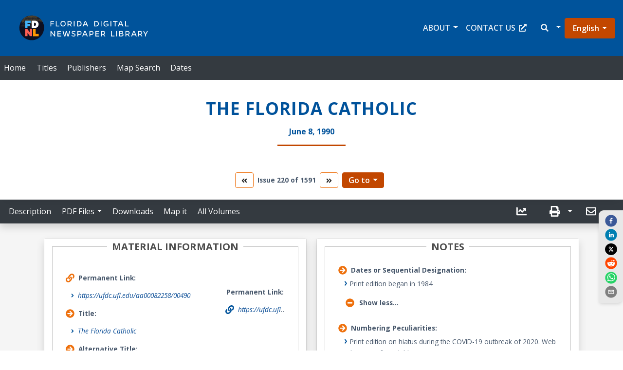

--- FILE ---
content_type: text/html
request_url: https://newspapers.uflib.ufl.edu/AA00082258/00490
body_size: 1577
content:
<!doctype html><html lang="en"><head><meta charset="utf-8"/><meta name="viewport" content="width=device-width,initial-scale=1,shrink-to-fit=no"/><meta name="theme-color" content="#000000"/><base href="/"/><link rel="manifest" href="/manifest.json"/><link rel="shortcut icon" href="/favicon.ico"/><link rel="preconnect" href="https://fonts.googleapis.com"/><link rel="preconnect" href="https://fonts.gstatic.com" crossorigin/><link rel="preconnect" href="https://www.googletagmanager.com"/><link rel="preconnect" href="https://api.patron.uflib.ufl.edu"/><title>Florida Digital Newspaper Library</title><script async src="https://www.googletagmanager.com/gtag/js?id=G-V3DRR50KP8"></script><script>{function gtag(){window.dataLayer.push(arguments)}window.dataLayer=window.dataLayer||[],gtag("js",new Date),gtag("config","G-V3DRR50KP8")}</script><script>(function(e,t,a,n,g){e[n]=e[n]||[],e[n].push({"gtm.start":(new Date).getTime(),event:"gtm.js"});var m=t.getElementsByTagName(a)[0],r=t.createElement(a);r.async=!0,r.src="https://www.googletagmanager.com/gtm.js?id=GTM-P3QPVQL",m.parentNode.insertBefore(r,m)})(window,document,"script","dataLayer")</script><script defer="defer" src="/static/js/main.7618634a.js"></script><link href="/static/css/main.4c7d2ef1.css" rel="stylesheet"></head><body><noscript>The Florida Digital Newspaper Library (FDNL) exists to provide access to the news and history of Florida Newspapers are a state treasure, the historian's and genealogist's best friend, and the community's collective memory. In the world of newspapers, today's news is already history, from the moment the stories are printed. You need to enable JavaScript to run this app.</noscript><noscript>La Biblioteca Digital de Periódicos de Florida (FDNL) existe para brindar acceso a las noticias y la historia de Florida Los periódicos son un tesoro estatal, el mejor amigo del historiador y genealogista, y la memoria colectiva de la comunidad. En el mundo de los periódicos, las noticias de hoy ya son historia, desde el momento en que se imprimen las historias. Debe habilitar JavaScript para ejecutar esta aplicación.</noscript><noscript>La Florida Digital Newspaper Library (FDNL) existe pour donner accès aux nouvelles et à l'histoire de la Floride. Les journaux sont un trésor d'État, le meilleur ami de l'historien et du généalogiste et la mémoire collective de la communauté. Dans le monde des journaux, les nouvelles d'aujourd'hui font déjà partie de l'histoire, à partir du moment où les articles sont imprimés. Vous devez activer JavaScript pour exécuter cette application.</noscript><div id="root"></div><script>"serviceWorker"in navigator&&window.addEventListener("load",(()=>{navigator.serviceWorker.register("./serviceworker.js").then((e=>{console.log("Worker Registered")})).catch((e=>{console.log("Error in service worker",e)}))}))</script><script>var noscript=document.createElement("noscript"),iframe=document.createElement("iframe");iframe.setAttribute("src","https://www.googletagmanager.com/ns.html?id=GTM-P3QPVQL"),iframe.setAttribute("height","0"),iframe.setAttribute("width","0"),iframe.setAttribute("style","display:none; visibility:hidden"),noscript.appendChild(iframe),document.body.appendChild(noscript)</script></body></html>

--- FILE ---
content_type: application/javascript
request_url: https://newspapers.uflib.ufl.edu/static/js/9747.5d8c6ec9.chunk.js
body_size: 15921
content:
(self.webpackChunkufdc_react_app=self.webpackChunkufdc_react_app||[]).push([[9747],{69798:(e,t,n)=>{"use strict";n.d(t,{s3:()=>a,CU:()=>c,T:()=>s});var r=n(47313);function i(){let e=arguments.length>1?arguments[1]:void 0;const t=Number(arguments.length>0&&void 0!==arguments[0]?arguments[0]:0)>0;return[!t||e,t]}var o=n(46417);const l=r.createContext();function a(e){let{children:t,type:n,ip:a,ipRestrictionMask:s}=e;const c=r.useMemo((()=>function(e){if(!e||"string"!==typeof e)return!1;function t(e){return Number(e.split(".").map((e=>("000"+e).substr(-3))).join(""))}return t("128.227.0.0")<t(e)&&t("128.227.255.255")>t(e)||t("10.0.0.0")<t(e)&&t("10.255.255.255")>t(e)||t("159.178.0.0")<t(e)&&t("159.178.255.255")>t(e)}(a)),[a]),d={ip:a,ipInRange:c,ipRestrictionMask:s};if("item"===n){const[e,t]=i(s,c);d.allowed=e,d.restricted=t}return(0,o.jsx)(l.Provider,{value:d,children:t})}function s(){let{ipRestrictionMask:e}=arguments.length>0&&void 0!==arguments[0]?arguments[0]:{};const t=r.useContext(l);return null==t?[]:null!=e?i(e,t.ipInRange):[t.allowed,t.restricted]}function c(e){var t,n;const r=null!==e&&void 0!==e&&null!==(t=e.ACCESS)&&void 0!==t&&t.access_code?e.ACCESS.access_code:null,i=null!==e&&void 0!==e&&null!==(n=e.ACCESS)&&void 0!==n&&n.embargoEnd?e.ACCESS.embargoEnd:null,o=null!==e&&void 0!==e&&e.ip_restriction_mask?e.ip_restriction_mask:null,l=function(){var e=new Date,t=""+(e.getMonth()+1),n=""+e.getDate(),r=e.getFullYear();t.length<2&&(t="0"+t);n.length<2&&(n="0"+n);return[r,t,n].join("-")}();return"private"===r&&null!==i&&i>l||-1===o}},55812:(e,t,n)=>{"use strict";n.d(t,{y:()=>o});var r=n(29713);const i=30;function o(e){if(!e)return r.di;const t=e.length>i?e.substring(0,i)+"...":e;return"".concat(t," - ").concat(r.di)}},16238:(e,t,n)=>{"use strict";function r(e){if(null==(null===e||void 0===e?void 0:e[0]))return null;let t=e[0];return"object"===typeof t&&(t=Object.values(t)[0]),t}function i(e){return null==e?null:Array.isArray(e)?e:[e]}n.d(t,{I8:()=>o,Of:()=>l,Yu:()=>i,m5:()=>a,yV:()=>r});const o=e=>{if(null==e)return[null,null];const t=[],n=[];return Array.isArray(e)?(e.forEach((e=>{"object"===typeof e?t.push(e):"string"===typeof e&&n.push(e)})),[t,n]):("object"===typeof e?t.push(e):"string"===typeof el&&n.push(e),[t,n])};function l(e){try{if(e[0].Point){let t=[];return t.push(e[0].Point["@latitude"]),t.push(e[0].Point["@longitude"]),t}if(e&&e.length>0){let t=[];for(let n=0;n<e.length;n++){let r=e[n].replace(/\s*,\s*/gi,",");r=r.split(" ");let i=[];r.forEach((e=>{let t=e.split(",");2===t.length&&i.push({lat:parseFloat(t[0]),lng:parseFloat(t[1])})})),t.push(i)}return t}}catch(t){}}function a(e){let t="",n="",r="";const[i,o]=e.split(/\/(?=[^/]+$)/);n=o;const[l,a]=i.split(/\/(?=[^/]+$)/);return console.log("First Part of the URL: ",l),t=a,r="/"+t+"/"+n+"/citation",r}},68996:(e,t,n)=>{"use strict";n.d(t,{k:()=>a});n(47313);var r=n(31849),i=n(11860),o=n(46417);function l(e){console.log(e)}const a=e=>(0,r.withErrorBoundary)(e,{fallbackRender:()=>(0,o.jsx)(i.t,{type:"error"}),onError:l})},39747:(e,t,n)=>{"use strict";n.r(t),n.d(t,{default:()=>Ee});var r=n(47313),i=n(21911),o=n(90182),l=n(11860),a=n(63849),s=n(31616),c=function(){var e=function(t,n){return e=Object.setPrototypeOf||{__proto__:[]}instanceof Array&&function(e,t){e.__proto__=t}||function(e,t){for(var n in t)Object.prototype.hasOwnProperty.call(t,n)&&(e[n]=t[n])},e(t,n)};return function(t,n){if("function"!==typeof n&&null!==n)throw new TypeError("Class extends value "+String(n)+" is not a constructor or null");function r(){this.constructor=t}e(t,n),t.prototype=null===n?Object.create(n):(r.prototype=n.prototype,new r)}}(),d=function(e){function t(t){var n=e.call(this,t)||this;return n.name="AssertionError",n}return c(t,e),t}(Error);function u(e,t){if(!e)throw new d(t)}function h(e){var t=Object.entries(e).filter((function(e){var t=e[1];return void 0!==t&&null!==t})).map((function(e){var t=e[0],n=e[1];return"".concat(encodeURIComponent(t),"=").concat(encodeURIComponent(String(n)))}));return t.length>0?"?".concat(t.join("&")):""}var p=n(46123),f=n.n(p),m=function(){var e=function(t,n){return e=Object.setPrototypeOf||{__proto__:[]}instanceof Array&&function(e,t){e.__proto__=t}||function(e,t){for(var n in t)Object.prototype.hasOwnProperty.call(t,n)&&(e[n]=t[n])},e(t,n)};return function(t,n){if("function"!==typeof n&&null!==n)throw new TypeError("Class extends value "+String(n)+" is not a constructor or null");function r(){this.constructor=t}e(t,n),t.prototype=null===n?Object.create(n):(r.prototype=n.prototype,new r)}}(),v=function(){return v=Object.assign||function(e){for(var t,n=1,r=arguments.length;n<r;n++)for(var i in t=arguments[n])Object.prototype.hasOwnProperty.call(t,i)&&(e[i]=t[i]);return e},v.apply(this,arguments)},x=function(e,t,n,r){return new(n||(n=Promise))((function(i,o){function l(e){try{s(r.next(e))}catch(t){o(t)}}function a(e){try{s(r.throw(e))}catch(t){o(t)}}function s(e){var t;e.done?i(e.value):(t=e.value,t instanceof n?t:new n((function(e){e(t)}))).then(l,a)}s((r=r.apply(e,t||[])).next())}))},g=function(e,t){var n,r,i,o,l={label:0,sent:function(){if(1&i[0])throw i[1];return i[1]},trys:[],ops:[]};return o={next:a(0),throw:a(1),return:a(2)},"function"===typeof Symbol&&(o[Symbol.iterator]=function(){return this}),o;function a(o){return function(a){return function(o){if(n)throw new TypeError("Generator is already executing.");for(;l;)try{if(n=1,r&&(i=2&o[0]?r.return:o[0]?r.throw||((i=r.return)&&i.call(r),0):r.next)&&!(i=i.call(r,o[1])).done)return i;switch(r=0,i&&(o=[2&o[0],i.value]),o[0]){case 0:case 1:i=o;break;case 4:return l.label++,{value:o[1],done:!1};case 5:l.label++,r=o[1],o=[0];continue;case 7:o=l.ops.pop(),l.trys.pop();continue;default:if(!(i=(i=l.trys).length>0&&i[i.length-1])&&(6===o[0]||2===o[0])){l=0;continue}if(3===o[0]&&(!i||o[1]>i[0]&&o[1]<i[3])){l.label=o[1];break}if(6===o[0]&&l.label<i[1]){l.label=i[1],i=o;break}if(i&&l.label<i[2]){l.label=i[2],l.ops.push(o);break}i[2]&&l.ops.pop(),l.trys.pop();continue}o=t.call(e,l)}catch(a){o=[6,a],r=0}finally{n=i=0}if(5&o[0])throw o[1];return{value:o[0]?o[1]:void 0,done:!0}}([o,a])}}},b=function(e,t){var n={};for(var r in e)Object.prototype.hasOwnProperty.call(e,r)&&t.indexOf(r)<0&&(n[r]=e[r]);if(null!=e&&"function"===typeof Object.getOwnPropertySymbols){var i=0;for(r=Object.getOwnPropertySymbols(e);i<r.length;i++)t.indexOf(r[i])<0&&Object.prototype.propertyIsEnumerable.call(e,r[i])&&(n[r[i]]=e[r[i]])}return n};const w=function(e){function t(){var t=null!==e&&e.apply(this,arguments)||this;return t.openShareDialog=function(e){var n,r,i=t.props,o=i.onShareWindowClose,l=i.windowHeight,a=void 0===l?400:l,s=i.windowPosition,c=void 0===s?"windowCenter":s,d=i.windowWidth,u=void 0===d?550:d;!function(e,t,n){var r=t.height,i=t.width,o=b(t,["height","width"]),l=v({height:r,width:i,location:"no",toolbar:"no",status:"no",directories:"no",menubar:"no",scrollbars:"yes",resizable:"no",centerscreen:"yes",chrome:"yes"},o),a=window.open(e,"",Object.keys(l).map((function(e){return"".concat(e,"=").concat(l[e])})).join(", "));if(n)var s=window.setInterval((function(){try{(null===a||a.closed)&&(window.clearInterval(s),n(a))}catch(e){console.error(e)}}),1e3)}(e,v({height:a,width:u},"windowCenter"===c?(n=u,r=a,{left:window.outerWidth/2+(window.screenX||window.screenLeft||0)-n/2,top:window.outerHeight/2+(window.screenY||window.screenTop||0)-r/2}):function(e,t){return{top:(window.screen.height-t)/2,left:(window.screen.width-e)/2}}(u,a)),o)},t.handleClick=function(e){return x(t,void 0,void 0,(function(){var t,n,r,i,o,l,a,s,c,d;return g(this,(function(u){switch(u.label){case 0:return t=this.props,n=t.beforeOnClick,r=t.disabled,i=t.networkLink,o=t.onClick,l=t.url,a=t.openShareDialogOnClick,s=t.opts,c=i(l,s),r?[2]:(e.preventDefault(),n?(d=n(),!(h=d)||"object"!==typeof h&&"function"!==typeof h||"function"!==typeof h.then?[3,2]:[4,d]):[3,2]);case 1:u.sent(),u.label=2;case 2:return a&&this.openShareDialog(c),o&&o(e,c),[2]}var h}))}))},t}return m(t,e),t.prototype.render=function(){var e=this.props,t=(e.beforeOnClick,e.children),n=e.className,i=e.disabled,o=e.disabledStyle,l=e.forwardedRef,a=(e.networkLink,e.networkName),s=(e.onShareWindowClose,e.openShareDialogOnClick,e.opts,e.resetButtonStyle),c=e.style,d=(e.url,e.windowHeight,e.windowPosition,e.windowWidth,b(e,["beforeOnClick","children","className","disabled","disabledStyle","forwardedRef","networkLink","networkName","onShareWindowClose","openShareDialogOnClick","opts","resetButtonStyle","style","url","windowHeight","windowPosition","windowWidth"])),u=f()("react-share__ShareButton",{"react-share__ShareButton--disabled":!!i,disabled:!!i},n),h=v(v(s?{backgroundColor:"transparent",border:"none",padding:0,font:"inherit",color:"inherit",cursor:"pointer"}:{},c),i&&o);return r.createElement("button",v({},d,{"aria-label":d["aria-label"]||a,className:u,onClick:this.handleClick,ref:l,style:h}),t)},t.defaultProps={disabledStyle:{opacity:.6},openShareDialogOnClick:!0,resetButtonStyle:!0},t}(r.Component);var y=function(){return y=Object.assign||function(e){for(var t,n=1,r=arguments.length;n<r;n++)for(var i in t=arguments[n])Object.prototype.hasOwnProperty.call(t,i)&&(e[i]=t[i]);return e},y.apply(this,arguments)};const j=function(e,t,n,i){function o(o,l){var a=n(o),s=y({},o);return Object.keys(a).forEach((function(e){delete s[e]})),r.createElement(w,y({},i,s,{forwardedRef:l,networkName:e,networkLink:t,opts:n(o)}))}return o.displayName="ShareButton-".concat(e),(0,r.forwardRef)(o)};const k=j("facebook",(function(e,t){var n=t.quote,r=t.hashtag;return u(e,"facebook.url"),"https://www.facebook.com/sharer/sharer.php"+h({u:e,quote:n,hashtag:r})}),(function(e){return{quote:e.quote,hashtag:e.hashtag}}),{windowWidth:550,windowHeight:400});var S=function(){return S=Object.assign||function(e){for(var t,n=1,r=arguments.length;n<r;n++)for(var i in t=arguments[n])Object.prototype.hasOwnProperty.call(t,i)&&(e[i]=t[i]);return e},S.apply(this,arguments)},N=function(e,t){var n={};for(var r in e)Object.prototype.hasOwnProperty.call(e,r)&&t.indexOf(r)<0&&(n[r]=e[r]);if(null!=e&&"function"===typeof Object.getOwnPropertySymbols){var i=0;for(r=Object.getOwnPropertySymbols(e);i<r.length;i++)t.indexOf(r[i])<0&&Object.prototype.propertyIsEnumerable.call(e,r[i])&&(n[r[i]]=e[r[i]])}return n};function _(e){var t=function(t){var n=t.bgStyle,i=t.borderRadius,o=t.iconFillColor,l=t.round,a=t.size,s=N(t,["bgStyle","borderRadius","iconFillColor","round","size"]);return r.createElement("svg",S({viewBox:"0 0 64 64",width:a,height:a},s),l?r.createElement("circle",{cx:"32",cy:"32",r:"31",fill:e.color,style:n}):r.createElement("rect",{width:"64",height:"64",rx:i,ry:i,fill:e.color,style:n}),r.createElement("path",{d:e.path,fill:o}))};return t.defaultProps={bgStyle:{},borderRadius:0,iconFillColor:"white",size:64},t}const C=_({color:"#3b5998",networkName:"facebook",path:"M34.1,47V33.3h4.6l0.7-5.3h-5.3v-3.4c0-1.5,0.4-2.6,2.6-2.6l2.8,0v-4.8c-0.5-0.1-2.2-0.2-4.1-0.2 c-4.1,0-6.9,2.5-6.9,7V28H24v5.3h4.6V47H34.1z"});const O=j("linkedin",(function(e,t){var n=t.title,r=t.summary,i=t.source;return u(e,"linkedin.url"),"https://linkedin.com/shareArticle"+h({url:e,mini:"true",title:n,summary:r,source:i})}),(function(e){return{title:e.title,summary:e.summary,source:e.source}}),{windowWidth:750,windowHeight:600});const I=_({color:"#007fb1",networkName:"linkedin",path:"M20.4,44h5.4V26.6h-5.4V44z M23.1,18c-1.7,0-3.1,1.4-3.1,3.1c0,1.7,1.4,3.1,3.1,3.1 c1.7,0,3.1-1.4,3.1-3.1C26.2,19.4,24.8,18,23.1,18z M39.5,26.2c-2.6,0-4.4,1.4-5.1,2.8h-0.1v-2.4h-5.2V44h5.4v-8.6 c0-2.3,0.4-4.5,3.2-4.5c2.8,0,2.8,2.6,2.8,4.6V44H46v-9.5C46,29.8,45,26.2,39.5,26.2z"});const L=j("twitter",(function(e,t){var n=t.title,r=t.via,i=t.hashtags,o=void 0===i?[]:i,l=t.related,a=void 0===l?[]:l;return u(e,"twitter.url"),u(Array.isArray(o),"twitter.hashtags is not an array"),u(Array.isArray(a),"twitter.related is not an array"),"https://twitter.com/share"+h({url:e,text:n,via:r,hashtags:o.length>0?o.join(","):void 0,related:a.length>0?a.join(","):void 0})}),(function(e){return{hashtags:e.hashtags,title:e.title,via:e.via,related:e.related}}),{windowWidth:550,windowHeight:400});const E=j("reddit",(function(e,t){var n=t.title;return u(e,"reddit.url"),"https://www.reddit.com/submit"+h({url:e,title:n})}),(function(e){return{title:e.title}}),{windowWidth:660,windowHeight:460,windowPosition:"windowCenter"});const z=_({color:"#ff4500",networkName:"reddit",path:"m 52.8165,31.942362 c 0,-2.4803 -2.0264,-4.4965 -4.5169,-4.4965 -1.2155,0 -2.3171,0.4862 -3.128,1.2682 -3.077,-2.0247 -7.2403,-3.3133 -11.8507,-3.4782 l 2.5211,-7.9373 6.8272,1.5997 -0.0102,0.0986 c 0,2.0281 1.6575,3.6771 3.6958,3.6771 2.0366,0 3.6924,-1.649 3.6924,-3.6771 0,-2.0281 -1.6575,-3.6788 -3.6924,-3.6788 -1.564,0 -2.8968,0.9758 -3.4357,2.3443 l -7.3593,-1.7255 c -0.3213,-0.0782 -0.6477,0.1071 -0.748,0.4233 L 32,25.212062 c -4.8246,0.0578 -9.1953,1.3566 -12.41,3.4425 -0.8058,-0.7446 -1.8751,-1.2104 -3.0583,-1.2104 -2.4905,0 -4.5152,2.0179 -4.5152,4.4982 0,1.649 0.9061,3.0787 2.2389,3.8607 -0.0884,0.4794 -0.1462,0.9639 -0.1462,1.4569 0,6.6487 8.1736,12.0581 18.2223,12.0581 10.0487,0 18.224,-5.4094 18.224,-12.0581 0,-0.4658 -0.0493,-0.9248 -0.1275,-1.377 1.4144,-0.7599 2.3885,-2.2304 2.3885,-3.9406 z m -29.2808,3.0872 c 0,-1.4756 1.207,-2.6775 2.6894,-2.6775 1.4824,0 2.6877,1.2019 2.6877,2.6775 0,1.4756 -1.2053,2.6758 -2.6877,2.6758 -1.4824,0 -2.6894,-1.2002 -2.6894,-2.6758 z m 15.4037,7.9373 c -1.3549,1.3481 -3.4816,2.0043 -6.5008,2.0043 l -0.0221,-0.0051 -0.0221,0.0051 c -3.0209,0 -5.1476,-0.6562 -6.5008,-2.0043 -0.2465,-0.2448 -0.2465,-0.6443 0,-0.8891 0.2465,-0.2465 0.6477,-0.2465 0.8942,0 1.105,1.0999 2.9393,1.6337 5.6066,1.6337 l 0.0221,0.0051 0.0221,-0.0051 c 2.6673,0 4.5016,-0.5355 5.6066,-1.6354 0.2465,-0.2465 0.6477,-0.2448 0.8942,0 0.2465,0.2465 0.2465,0.6443 0,0.8908 z m -0.3213,-5.2615 c -1.4824,0 -2.6877,-1.2002 -2.6877,-2.6758 0,-1.4756 1.2053,-2.6775 2.6877,-2.6775 1.4824,0 2.6877,1.2019 2.6877,2.6775 0,1.4756 -1.2053,2.6758 -2.6877,2.6758 z"});const F=j("whatsapp",(function(e,t){var n=t.title,r=t.separator;return u(e,"whatsapp.url"),"https://"+(/(android|iphone|ipad|mobile)/i.test(navigator.userAgent)?"api":"web")+".whatsapp.com/send"+h({text:n?n+r+e:e})}),(function(e){return{title:e.title,separator:e.separator||" "}}),{windowWidth:550,windowHeight:400});const P=_({color:"#25D366",networkName:"whatsapp",path:"m42.32286,33.93287c-0.5178,-0.2589 -3.04726,-1.49644 -3.52105,-1.66732c-0.4712,-0.17346 -0.81554,-0.2589 -1.15987,0.2589c-0.34175,0.51004 -1.33075,1.66474 -1.63108,2.00648c-0.30032,0.33658 -0.60064,0.36247 -1.11327,0.12945c-0.5178,-0.2589 -2.17994,-0.80259 -4.14759,-2.56312c-1.53269,-1.37217 -2.56312,-3.05503 -2.86603,-3.57283c-0.30033,-0.5178 -0.03366,-0.80259 0.22524,-1.06149c0.23301,-0.23301 0.5178,-0.59547 0.7767,-0.90616c0.25372,-0.31068 0.33657,-0.5178 0.51262,-0.85437c0.17088,-0.36246 0.08544,-0.64725 -0.04402,-0.90615c-0.12945,-0.2589 -1.15987,-2.79613 -1.58964,-3.80584c-0.41424,-1.00971 -0.84142,-0.88027 -1.15987,-0.88027c-0.29773,-0.02588 -0.64208,-0.02588 -0.98382,-0.02588c-0.34693,0 -0.90616,0.12945 -1.37736,0.62136c-0.4712,0.5178 -1.80194,1.76053 -1.80194,4.27186c0,2.51134 1.84596,4.945 2.10227,5.30747c0.2589,0.33657 3.63497,5.51458 8.80262,7.74113c1.23237,0.5178 2.1903,0.82848 2.94111,1.08738c1.23237,0.38836 2.35599,0.33657 3.24402,0.20712c0.99159,-0.15534 3.04985,-1.24272 3.47963,-2.45956c0.44013,-1.21683 0.44013,-2.22654 0.31068,-2.45955c-0.12945,-0.23301 -0.46601,-0.36247 -0.98382,-0.59548m-9.40068,12.84407l-0.02589,0c-3.05503,0 -6.08417,-0.82849 -8.72495,-2.38189l-0.62136,-0.37023l-6.47252,1.68286l1.73463,-6.29129l-0.41424,-0.64725c-1.70875,-2.71846 -2.6149,-5.85116 -2.6149,-9.07706c0,-9.39809 7.68934,-17.06155 17.15993,-17.06155c4.58253,0 8.88029,1.78642 12.11655,5.02268c3.23625,3.21036 5.02267,7.50812 5.02267,12.06476c-0.0078,9.3981 -7.69712,17.06155 -17.14699,17.06155m14.58906,-31.58846c-3.93529,-3.80584 -9.1133,-5.95471 -14.62789,-5.95471c-11.36055,0 -20.60848,9.2065 -20.61625,20.52564c0,3.61684 0.94757,7.14565 2.75211,10.26282l-2.92557,10.63564l10.93337,-2.85309c3.0136,1.63108 6.4052,2.4958 9.85634,2.49839l0.01037,0c11.36574,0 20.61884,-9.2091 20.62403,-20.53082c0,-5.48093 -2.14111,-10.64081 -6.03239,-14.51915"});const B=j("email",(function(e,t){var n=t.subject,r=t.body,i=t.separator;return"mailto:"+h({subject:n,body:r?r+i+e:e})}),(function(e){return{subject:e.subject,body:e.body,separator:e.separator||" "}}),{openShareDialogOnClick:!1,onClick:function(e,t){window.location.href=t}});const Z=_({color:"#7f7f7f",networkName:"email",path:"M17,22v20h30V22H17z M41.1,25L32,32.1L22.9,25H41.1z M20,39V26.6l12,9.3l12-9.3V39H20z"});const A=n.p+"static/media/x-icon.7c281a6878a405d8d6ee660ec2a37361.svg";var T=n(82549);const R="SocialShare_container__F9f8Y",U="SocialShare_shareBtn__ZxNJO";var D=n(46417);const V=e=>{let{title:t,image:n,fixed:r=!1,top:i,twitterXMarginRight:o}=e;const{t:l}=(0,T.Z)();function a(e){return window.location.href}const s=n,c=t||"";let d=l("SocialShare.preFacebookQuote")+c,u=l("SocialShare.linkedInSource")+" - "+c,h=d,p=d,f=d+" - ",m=d,v=m;return(0,D.jsx)(D.Fragment,{children:(0,D.jsx)("div",{className:"text-center",children:(0,D.jsx)("div",{className:"col",children:(0,D.jsxs)("div",{className:R,style:r?{position:"fixed",left:"unset",right:"0",top:i||"30%",display:"flex",flexDirection:"column",width:"50px"}:null,children:[(0,D.jsx)(k,{url:a(),quote:d,style:{marginBottom:"3px"},children:(0,D.jsx)(C,{size:25,round:!0,margin:3})}),(0,D.jsx)(O,{url:a(),title:c,source:u,style:{marginBottom:"3px"},media:s,children:s,children:(0,D.jsx)(I,{size:25,round:!0,margin:3})}),(0,D.jsx)(L,{url:a(),title:h+" - ",style:{marginBottom:"3px",marginRight:o},media:s,children:s,className:"twitter",children:(0,D.jsx)("img",{src:A,width:25,margin:3,style:{border:"1px #000 solid",borderRadius:"20px",backgroundColor:"#000",padding:"5px",width:"25px"},alt:"X Social Share Icon"})}),(0,D.jsx)(E,{url:a(),title:p,style:{marginBottom:"3px"},media:s,children:s,children:(0,D.jsx)(z,{size:25,round:!0,margin:3})}),(0,D.jsx)(F,{url:a(),title:f,style:{marginBottom:"3px"},media:s,children:(0,D.jsx)(P,{size:25,round:!0,margin:3})}),(0,D.jsx)(B,{"aria-label":"send email",subject:m,body:v,separator:" - ",url:a(),media:s,children:s,children:(0,D.jsx)(Z,{size:25,round:!0,margin:3})})]})})})})};var H=n(97805),M=n(48929),K=n(14662),W=n(93298);const q=e=>{const{t:t}=(0,T.Z)(),n=e.title?e.title:"";let r=t("SocialShare.preFacebookQuote")+n,i=t("SocialShare.linkedInSource"),o=r,l=r,a=r,s=r,c=s,d="https://ufdcimages.uflib.ufl.edu/UF/00/08/01/25/00001/00001thm.jpg";const u=(0,D.jsxs)(M.Z,{id:"popover-contained",className:"".concat(window.location.href.includes("/collections/")?"for-aggregation-only":"social-share-container"),children:[(0,D.jsx)(M.Z.Title,{as:"p",children:"Social Share"}),(0,D.jsxs)(M.Z.Content,{children:[(0,D.jsx)(k,{quote:r,url:h(),children:(0,D.jsx)(C,{size:25,round:!0,margin:3})}),(0,D.jsx)(O,{title:o+" - ",source:i,url:h(),children:(0,D.jsx)(I,{size:25,round:!0,margin:3})}),(0,D.jsx)(L,{title:o+" - ",url:h(),children:(0,D.jsx)("img",{src:A,width:25,margin:3,style:{border:"1px #000 solid",borderRadius:"20px",backgroundColor:"#000",padding:"5px",margin:"0 4px"},alt:"X Social Share Icon"})}),(0,D.jsx)(E,{url:h(),title:l,style:{marginBottom:"3px"},children:(0,D.jsx)(z,{size:25,round:!0,margin:3})}),(0,D.jsx)(F,{url:h(),title:a,style:{marginBottom:"3px"},media:d,children:d,children:(0,D.jsx)(P,{size:25,round:!0,margin:3})}),(0,D.jsx)(B,{subject:s,body:c,separator:" - ",url:h(),children:(0,D.jsx)(Z,{size:25,round:!0,margin:3})})]})]});function h(e){return window.location.href}return(0,D.jsx)("div",{className:"".concat(window.location.href.includes("/collections/")?"for-aggregation-only":"social-share-container"),children:(0,D.jsx)(K.Z,{trigger:"click",rootClose:!0,placement:"bottom",overlay:u,children:(0,D.jsx)(W.Z,{variant:"".concat(window.location.href.includes("/collections/")?"outline-info":"dark"),className:U,"aria-label":"UF libraries Social Share",children:(0,D.jsx)(H.G,{icon:["fa","share-alt"]})})})})};var Q=n(54009),X=n(18477),G=n(88898),$=n(28944),J=n(53186);const Y={bounce2:"SeriesNavigation_bounce2__qc3Vw",container:"SeriesNavigation_container__O3lIE",content:"SeriesNavigation_content__DvdJ7",footer:"SeriesNavigation_footer__ng2ka",footerItem:"SeriesNavigation_footerItem__Q87nE",input:"SeriesNavigation_input__EGxPy",navContainer:"SeriesNavigation_navContainer__wUZzf",navBtn:"SeriesNavigation_navBtn__pBK7i","btn-outline-info":"SeriesNavigation_btn-outline-info__xb-tB"};var ee=n(24722),te=n(53490);function ne(){const{t:e}=(0,T.Z)(),{bibid:t,serialHierarchy:n,isNewspaper:r}=(0,Q.Bo)(),i=n.hasPrev,l=n.hasNext,a=e("Titles.prevButtonAriaLabel"),s=e("Titles.nextButtonAriaLabel");let c={onClick(){window.location.replace("/".concat(t,"/").concat(n.prev.vid))}};i?c.variant="outline-info":(c.href="#",c.disabled=!0,c.variant="secondary");let d={onClick(){window.location.replace("/".concat(t,"/").concat(n.next.vid))}};return l?d.variant="outline-info":(d.href="#",d.disabled=!0,d.variant="secondary"),(0,D.jsxs)(D.Fragment,{children:[(0,D.jsx)(o.q,{children:(0,D.jsx)("meta",{name:r?"citation_issue":"citation_volume",content:n.currentIndex+1})}),(0,D.jsx)("div",{className:Y.footer,style:{marginBottom:"20px"},children:(0,D.jsx)("div",{className:"d-flex justify-content-center",children:(0,D.jsxs)("div",{className:Y.input,children:[(0,D.jsx)(W.Z,{...c,"aria-label":a,children:(0,D.jsx)(H.G,{icon:"angle-double-left",size:"sm",style:{marginRight:0}})}),(0,D.jsx)("p",{className:"fw-700 text-center px-2",children:(0,D.jsxs)("span",{className:"d-block d-lg-inline m-r-1",children:[r?(0,D.jsxs)("span",{children:[e("Titles.issueLabel")," "]}):(0,D.jsxs)("span",{children:[e("Titles.volumeLabel")," "]}),n.currentIndex+1," ",(0,D.jsx)("span",{className:"d-none d-md-inline-block p-l-2",children:"".concat(e("Results.of")," ").concat(n.length)})]})}),(0,D.jsx)(W.Z,{...d,"aria-label":s,children:(0,D.jsx)(H.G,{icon:"angle-double-right",size:"sm",style:{marginRight:0}})}),r&&(0,D.jsxs)(J.Z,{className:"d-xs-block d-md-inline-block m-2 for-serial-nav",children:[(0,D.jsx)(J.Z.Toggle,{variant:"primary",id:"dropdown-basic",children:e("Titles.goToLabel")}),(0,D.jsx)(J.Z.Menu,{style:{maxHeight:"150px",overflow:"auto"},children:n.data.map(((e,n)=>(0,D.jsx)(J.Z.Item,{as:ee.rU,to:"/".concat(t,"/").concat(e.vid),children:(0,te.w)(r,null===e||void 0===e?void 0:e.l1_text,null===e||void 0===e?void 0:e.l2_text,null===e||void 0===e?void 0:e.l3_text)},n)))})]})]})})})]})}var re=n(16238),ie=n(47574),oe=n(69798);function le(){var e,t,n,r,i,o,l,c;const{t:d,language:u}=(0,T.Z)(),{citation:h,showAllVolumes:p,serialHierarchy:f,isNewspaper:m}=(0,Q.Bo)(),{baseUrl:v,imageArray:x,hasImageContent:g}=(0,G.S)(),b=g?(0,ie.h2)(v,(0,ie.Jt)(x[0].src)):"",{width:w}=(0,$.i)();let y=null!==(e=null===h||void 0===h||null===(t=h.EAD)||void 0===t?void 0:t.url)&&void 0!==e?e:"";const j=(0,re.yV)(h.PublicationDate),k=null!=(null===h||void 0===h||null===(n=h.EAD)||void 0===n?void 0:n.display_label)?" ("+h.EAD.display_label+")":"",S=null!=(null===h||void 0===h||null===(r=h.EAD)||void 0===r?void 0:r.note)?h.EAD.note+": ":"",N=(0,te.w)(m,null===(i=f.current)||void 0===i?void 0:i.l1_text,null===(o=f.current)||void 0===o?void 0:o.l2_text,null===(l=f.current)||void 0===l?void 0:l.l3_text),_=(0,oe.CU)(h),C=null===h||void 0===h||null===(c=h.ACCESS)||void 0===c?void 0:c.embargoEnd;return(0,D.jsx)(a.Z,{children:(0,D.jsxs)(s.Z,{children:[(0,D.jsx)("div",{className:"heading-center",children:(0,D.jsxs)("div",{className:"custom-heading item-content",children:[h.Title&&(0,D.jsx)("h1",{children:h.Title}),h.Subtitle&&(0,D.jsx)("p",{className:"mt-0 h4",children:h.Subtitle}),h.EAD&&(0,D.jsxs)("p",{className:"h4 d-flex flex-column flex-xl-row justify-content-center",children:[(0,D.jsx)("span",{className:"text-capitalize",children:S}),(0,D.jsx)("span",{className:"transform-lower-case",children:(0,D.jsx)("a",{href:y,className:"text-break overflow-hidden fw-500 text-lowercase mx-1",rel:"Noopener Noreferrer",children:(0,X.aS)(y,49)})}),(0,D.jsx)("span",{className:"text-capitalize",children:k})]}),m&&null!=f.current&&(0,D.jsx)("p",{className:"volume-subheading d-flex flex-column flex-xl-row justify-content-center",children:N}),!m&&null!=j&&(0,D.jsx)("p",{className:"volume-subheading d-flex flex-column flex-xl-row justify-content-center",children:j}),_&&(0,D.jsxs)("p",{className:"text-danger text-center font-weight-bold font-italic",children:[d("inaccessibleItemLable")," ",C]}),(0,D.jsx)("span",{className:"custom-heading-delim m-b-0"})]})}),p&&(0,D.jsx)(ne,{}),w>=768&&(0,D.jsx)(V,{title:h.Title,image:b,fixed:!0,top:"60%",twitterXMarginRight:"0px"})]})})}var ae=n(67199),se=n(12153),ce=n(61755),de=n(29713);function ue(){var e,t;const{t:n,language:r}=(0,T.Z)(),{width:i}=(0,$.i)(),{citation:l,bibid:a,showAllVolumes:s,hasPagetext:c}=(0,Q.Bo)(),[d]=(0,oe.T)(),u=(0,oe.CU)(l),{baseUrl:h,pdfFiles:p,txtFiles:f,videos:m,audios:v,downloadsCount:x,hasImageContent:g}=(0,G.S)(),b=null!==(e=l.Title)&&void 0!==e?e:"",w=g,y=w&&l.imageSrcUrl.length>2&&i>=445,j=null!=p,k=null!=m,S=null!=v,N=x>0,_=(null===l||void 0===l||null===(t=l.mapCoordinates)||void 0===t?void 0:t.length)>0,C=c,O=window.location.pathname,I="/flipbook/"+O.substring(O.lastIndexOf("/")+1),L="fr"===r||"es"===r?"xl":"lg";return(0,D.jsxs)(ae.Z,{id:"item-submenu",expand:L,bg:"dark",variant:"dark",sticky:"top",className:"item-subnav black-bottom-navbar py-1 pr-3",collapseOnSelect:!0,"aria-label":n("Header.navLabel1"),children:[(0,D.jsx)(ae.Z.Brand,{children:"Item Submenu"}),i<768&&(0,D.jsx)(q,{title:b}),(0,D.jsx)(ae.Z.Toggle,{"aria-controls":"responsive-navbar-nav"}),(0,D.jsxs)(ae.Z.Collapse,{id:"responsive-navbar-nav",children:[(0,D.jsxs)(se.Z,{className:"mr-auto w-auto",children:[(0,D.jsx)(se.Z.Link,{as:Q.FB,to:"/citation",eventKey:"/citation",children:n("ItemsSubNav.descriptionLabel")}),j&&!u&&(0,D.jsxs)(D.Fragment,{children:[(0,D.jsx)(o.q,{children:(0,D.jsx)("meta",{name:"citation_pdf_url",content:(0,ie.h2)(h,p[0])})}),(0,D.jsx)(ce.Z,{title:n("ItemsSubNav.pdfFilesLabel"),id:"pdf-collasible-nav-dropdown",className:"dropdown-left",children:p.map(((e,t)=>(0,D.jsx)(ce.Z.Item,{as:"span",eventKey:"/pdf",children:(0,D.jsx)(Q.FB,{className:"no-border-on-hover",to:"/pdf/".concat(t),children:e})},t)))})]}),S&&!u&&(0,D.jsx)(ce.Z,{title:"Audios",id:"audios-collasible-nav-dropdown",className:"dropdown-left",children:v.map(((e,t)=>(0,D.jsx)(ce.Z.Item,{as:"span",eventKey:"/audios",children:(0,D.jsx)(Q.FB,{className:"no-border-on-hover dropdown-item",to:"/audios/".concat(t),children:e})},t)))}),k&&!u&&(0,D.jsx)(se.Z.Link,{as:Q.FB,to:"/videos",eventKey:"/videos",children:"Video"}),N&&!u&&(0,D.jsx)(se.Z.Link,{as:Q.FB,to:"/downloads",eventKey:"/downloads",children:n("ItemsSubNav.downloadsLabel")}),y&&!u&&(0,D.jsx)(se.Z.Link,{as:Q.FB,to:I,eventKey:"/flipbook",children:"Flipbook"}),w&&!u&&(0,D.jsx)(se.Z.Link,{as:Q.FB,to:"/images",eventKey:"/images",children:n("ItemsSubNav.imagesLabel")}),_&&!u&&(0,D.jsx)(se.Z.Link,{as:Q.FB,to:"/map",eventKey:"/map",children:n("ItemsSubNav.mapItLabel")}),C&&!u&&(0,D.jsx)(se.Z.Link,{as:Q.FB,to:"/search",eventKey:"/search",children:n("ItemsSubNav.searchLabel")}),s&&(0,D.jsx)(se.Z.Link,{as:ee.rU,to:"".concat(de.zf,"/").concat(a),eventKey:de.zf,children:n("ItemsSubNav.allVolumesLabel")})]}),(0,D.jsxs)(se.Z,{className:"mobile-bottom w-auto",children:[(0,D.jsx)(se.Z.Link,{as:Q.FB,to:"/stats",eventKey:"/stats",style:{width:"60px"},className:i>991&&"mr-2 ml-2",title:n("ItemsSubNav.statsLabel"),children:i<992?n("ItemsSubNav.statsLabel"):(0,D.jsx)(H.G,{icon:["fas","chart-line"],size:"lg",className:"mr-1"})}),(0,D.jsxs)(ce.Z,{title:i>991?(0,D.jsx)(H.G,{icon:["fas","print"],size:"lg",title:n("ItemsSubNav.printLabel")}):n("ItemsSubNav.printLabel"),id:"print2-collasible-nav-dropdown",className:"dropdown-right",style:{width:"70px"},children:[(0,D.jsx)(ce.Z.Item,{onClick:function(e){e.preventDefault(),window.print()},eventKey:"/print",className:"image-link",children:n("ItemsSubNav.printPageLabel")}),d&&j&&!u&&(0,D.jsx)(ce.Z.Item,{onClick:()=>{window.location.href=(0,ie.h2)(h,p[0])},className:"image-link",children:n("ItemsSubNav.printPdfDocumentLabel")})]}),(0,D.jsx)(se.Z.Link,{eventKey:"/share",style:{width:"60px"},className:i>991&&"mr-2 ml-2",title:n("ItemsSubNav.sendLabel"),children:(0,D.jsx)(B,{"aria-label":"send email",subject:"University of Florida Digital Libraries - "+b,body:"University of Florida Digital Libraries - "+b,separator:" - ",url:window.location.href,children:i>991?(0,D.jsx)(H.G,{icon:["far","envelope"],size:"lg",className:"mr-1"}):n("ItemsSubNav.sendLabel")})})]})]})]})}var he=n(24850);function pe(e){let{children:t,...n}=e;const[r]=(0,oe.T)();return r?(0,D.jsx)(i.AW,{...n,render:()=>t}):(0,D.jsx)(i.AW,{...n,component:he.w})}var fe=n(18548),me=n(68996),ve=n(55812);const xe=(0,r.lazy)((()=>n.e(3789).then(n.bind(n,73789)))),ge=(0,r.lazy)((()=>n.e(25).then(n.bind(n,25)))),be=(0,r.lazy)((()=>Promise.all([n.e(6642),n.e(4321),n.e(914)]).then(n.bind(n,70914)))),we=(0,r.lazy)((()=>Promise.all([n.e(3420),n.e(6722)]).then(n.bind(n,96722)))),ye=(0,r.lazy)((()=>n.e(2946).then(n.bind(n,12946)))),je=(0,r.lazy)((()=>Promise.all([n.e(7753),n.e(6046)]).then(n.bind(n,36046)))),ke=(0,r.lazy)((()=>Promise.all([n.e(9810),n.e(9941)]).then(n.bind(n,97916)))),Se=(0,r.lazy)((()=>Promise.all([n.e(9925),n.e(386)]).then(n.bind(n,20386)))),Ne=(0,r.lazy)((()=>Promise.all([n.e(9448),n.e(560)]).then(n.bind(n,70560)))),_e=(0,r.lazy)((()=>Promise.all([n.e(9810),n.e(4594),n.e(2346)]).then(n.bind(n,26715)))),Ce=(0,r.lazy)((()=>Promise.all([n.e(7753),n.e(6086)]).then(n.bind(n,6086)))),Oe=(0,r.lazy)((()=>Promise.all([n.e(1525),n.e(3038)]).then(n.bind(n,43038)))),Ie=(0,r.lazy)((()=>Promise.all([n.e(313),n.e(6642),n.e(7388),n.e(7954),n.e(3817)]).then(n.bind(n,89495))));const Le=(0,Q.U4)((function(){const{t:e}=(0,T.Z)(),{citation:t,citationLoading:n,bibid:r,vid:a,firstVid:s,vidsLoading:c,serialHierarchyLoading:d}=(0,Q.Bo)(),u=(0,ve.y)(null===t||void 0===t?void 0:t.Title),h=(0,X.h7)(r,a);return n||c||d?(0,D.jsx)(l.t,{type:"loading"}):null!=t.error?null!=s&&s!==a?(0,D.jsx)(ee.l_,{to:"/".concat(r,"/").concat(s)}):(0,D.jsx)(fe.Z,{}):(0,D.jsxs)(D.Fragment,{children:[(0,D.jsxs)(o.q,{children:[(0,D.jsx)("title",{children:u}),(0,D.jsx)("meta",{name:"description",content:e("MetaTags.itemContentPageMetaDescription")}),h&&(0,D.jsx)("meta",{name:"robots",content:"noindex, nofollow, noarchive, nosnippet"})]}),(0,D.jsx)("header",{className:"title page-header",style:{zIndex:"1030"},children:(0,D.jsx)(le,{})}),(0,D.jsx)(ue,{}),(0,D.jsx)("section",{className:"content-section",children:(0,D.jsxs)(Q.lg,{children:[(0,D.jsx)(i.AW,{path:"/citation",component:ke}),(0,D.jsx)(pe,{path:"/pdf/:pageNumber?",children:(0,D.jsx)(xe,{})}),(0,D.jsx)(pe,{path:"/txt/:pageNumber?",children:(0,D.jsx)(ge,{})}),(0,D.jsx)(pe,{path:"/videos/:pageNumber?",children:(0,D.jsx)(Se,{})}),(0,D.jsx)(pe,{path:"/audios/:pageNumber?",children:(0,D.jsx)(Ne,{})}),(0,D.jsx)(pe,{path:"/flipbook/:pageNumber?",children:(0,D.jsx)(be,{})}),(0,D.jsx)(pe,{path:"/images/:pageNumber?",children:(0,D.jsx)(je,{})}),(0,D.jsx)(pe,{path:"/zoom/:pageNumber?",children:(0,D.jsx)(we,{})}),(0,D.jsx)(pe,{path:"/thumbs",children:(0,D.jsx)(ye,{})}),(0,D.jsx)(pe,{path:"/downloads",children:(0,D.jsx)(_e,{})}),(0,D.jsx)(pe,{path:"/map",children:(0,D.jsx)(Ce,{})}),(0,D.jsx)(pe,{path:"/search",children:(0,D.jsx)(Ie,{})}),(0,D.jsx)(i.AW,{path:"/stats",component:Oe}),(0,D.jsx)(i.AW,{path:"*",component:ke})]})})]})})),Ee=(0,me.k)(Le)},24850:(e,t,n)=>{"use strict";n.d(t,{w:()=>o});n(47313);var r=n(82549),i=n(46417);function o(){const{t:e}=(0,r.Z)();return(0,i.jsxs)(i.Fragment,{children:[(0,i.jsx)("h4",{className:"text-danger text-center font-weight-bold",children:e("RestrictedItemView.accessItemLabel")}),(0,i.jsx)("p",{className:"text-danger text-center font-weight-bold",children:(0,i.jsx)("i",{children:(0,i.jsxs)("a",{href:"https://uflib.ufl.edu/using-the-libraries/off-campus-access/",rel:"Noopener Noreferrer",children:[" ",e("RestrictedItemView.vpnLinkLabel")]})})})]})}},54009:(e,t,n)=>{"use strict";n.d(t,{FB:()=>b,lg:()=>g,Bo:()=>x,U4:()=>v});var r=n(47313),i=n(21911),o=n(28303),l=n(40056),a=n(69798);var s=n(88898);var c=n(29713),d=n(9632),u=n(53490),h=n(47574),p=n(46417);const f=r.createContext();function m(e){var t,n;let{children:o}=e;const m=(0,i.UO)(),v=null===m||void 0===m||null===(t=m.bibid)||void 0===t?void 0:t.toUpperCase(),x=null===m||void 0===m?void 0:m.vid,g=(0,i.$B)().url.replace(/\/$/,""),{data:b,isLoading:w}=(0,l.useQuery)("/".concat(v,"/").concat(x,"/citation"),{useErrorBoundary:!0}),{data:y,isLoading:j,isError:k}=(0,l.useQuery)("/".concat(v,"/").concat(x,"/downloads")),S=function(e){let t=arguments.length>1&&void 0!==arguments[1]&&arguments[1];const[n,i]=r.useState(!1);return r.useEffect((()=>{if(null==e||!t)return;const n=e.Aggregations,r=!(null==n||!Array.isArray(n))&&n.some((e=>"dloc1"===e.code)),o=null==sessionStorage.getItem("path");r&&o&&i(!0)}),[e,t]),n}(b,"ufdc"===c.l4),N=null===b||void 0===b?void 0:b.has_pagetext,_=(null===b||void 0===b||null===(n=b.serial_info)||void 0===n?void 0:n.length)>0,{hasSiblings:C,firstVid:O,isLoading:I}=(0,d.T)({bibid:v,size:2,start:0,reactQueryConfig:{enabled:null!=b&&!_}}),L=_||C,E=(0,h.XQ)(b),{data:z,isLoading:F}=(0,l.useQuery)(["/serialhierarchy",{bibid:v,flat:"True"}],{enabled:L,staleTime:18e4}),P={bibid:v,vid:x,citation:b,citationLoading:w,downloads:y,downloadsError:k,downloadsLoading:j,serialHierarchy:new u.i(z,x),serialHierarchyLoading:F,isNewspaper:E,redirect:S,showAllVolumes:L,firstVid:O,vidsLoading:I,path:g,hasPagetext:N},B=null===b||void 0===b?void 0:b.ip,Z=null===b||void 0===b?void 0:b.ip_restriction_mask;return(0,p.jsx)(a.s3,{type:"item",ip:B,ipRestrictionMask:Z,children:(0,p.jsx)(f.Provider,{value:P,children:(0,p.jsx)(s.O,{children:o})})})}const v=e=>t=>(0,p.jsx)(m,{children:(0,p.jsx)(e,{...t})});function x(){return r.useContext(f)}function g(e){let{children:t}=e;const{path:n}=(0,i.$B)();return(0,p.jsx)(i.rs,{children:r.Children.map(t,(e=>r.isValidElement(e)?r.cloneElement(e,{...e.props,path:n+e.props.path}):e))})}function b(e){let{children:t,to:n,...r}=e;const{path:i}=x();return(0,p.jsx)(o.rU,{...r,to:i+n,children:t})}},88898:(e,t,n)=>{"use strict";n.d(t,{O:()=>h,S:()=>p});var r=n(47313),i=n(69798),o=n(18477);function l(e){switch(e){case"pdf":case"txt":return e;case"doc":case"docx":case"xls":case"xlsx":return"docs";case"html":case"xml":return"other";case"mp4":case"mov":case"ogg":case"webm":return"videos";case"mp3":case"m4a":case"aac":case"flac":case"wav":case"aiff":return"audios";case"jp2":return"jp2";default:return null}}class a{constructor(e,t){this.files={},this.downloadsCount=0;const n=null===e||void 0===e?void 0:e.additional_content;if(null!==e&&void 0!==e&&e.item_pdf&&this.addFile("pdf",e.item_pdf),null!=t)for(const[r,i]of Object.entries(t))i.forEach((e=>{this.addFile(l(r),e),this.downloadsCount++}));(null===n||void 0===n?void 0:n.length)>0&&n.forEach((e=>this.addFile(l((0,o.mD)(e.src)),e.src)))}addFile(e,t){null!=e&&(this.files.hasOwnProperty(e)||(this.files[e]=new Set),this.files[e].add(decodeURI(t)))}getFilesOfType(e){var t;return(null===(t=this.files[e])||void 0===t?void 0:t.size)>0?[...this.files[e]]:null}}var s=n(47574),c=n(54009),d=n(46417);const u=r.createContext();function h(e){let{children:t}=e;const{citation:n,downloads:r,bibid:o,vid:l}=(0,c.Bo)(),[,h]=(0,i.T)(),{baseUrl:p,baseZoomUrl:f}=(0,s.Xd)(o,l,h),m=new a(n,r),v=m.getFilesOfType("txt"),x=m.getFilesOfType("pdf"),g=m.getFilesOfType("docs"),b=m.getFilesOfType("other"),w=m.getFilesOfType("videos"),y=m.getFilesOfType("audios"),j=m.getFilesOfType("jp2"),k=m.downloadsCount,S=function(e,t){if(e&&e.imageSrcUrl&&e.imageSrcUrl.length>0)return e.imageSrcUrl;if(t&&t.jp2&&t.jp2.length>0){let e,n=[];for(let r=0;r<t.jp2.length;r++)e={src:t.jp2[r].replace("jp2","jpg"),title:"",fileid:"",pageid:""},n.push(e);return n}return[]}(n,r),N=(null===S||void 0===S?void 0:S.length)>=1,_={itemFiles:m,txtFiles:v,pdfFiles:x,docs:g,otherFiles:b,videos:w,audios:y,jp2Files:j,downloadsCount:k,baseUrl:p,baseZoomUrl:f,imageArray:S,hasImageContent:N,thumbnailLinkPath:(0,s.Nx)(N,y,w,x)};return(0,d.jsx)(u.Provider,{value:_,children:t})}function p(){return r.useContext(u)}},47574:(e,t,n)=>{"use strict";n.d(t,{Jt:()=>a,Nx:()=>s,Or:()=>l,XQ:()=>c,Xd:()=>i,h2:()=>o});var r=n(18477);n(29713);function i(e,t){let n=arguments.length>2&&void 0!==arguments[2]&&arguments[2];const i=(0,r.Ci)(e),o="https://api.fdnl.patron.uflib.ufl.edu/zoom?DeepZoom=/home/anubis/resources/"+i+t;return{baseUrl:n?"https://original-ufdc.uflib.ufl.edu/files/".concat(e,"/").concat(t):"https://ufdcimages.uflib.ufl.edu/"+i+t,baseZoomUrl:o}}function o(e,t){return e+"/"+t}function l(e){let t=!1;if(""!==e&&null!==e){let n=e.split(".").pop().toLowerCase();"jpg"!==n&&"jpeg"!==n&&"jpe"!==n&&"jif"!==n&&"jfif"!==n&&"jfi"!==n&&"png"!==n&&"gif"!==n&&"webp"!==n&&"bmp"!==n&&"dib"!==n&&"heif"!==n&&"heic"!==n&&"jp2"!==n&&"j2k"!==n&&"jpf"!==n&&"jpx"!==n&&"jpm"!==n&&"mj2"!==n&&"svg"!==n&&"svgz"!==n||(t=!0)}return t}function a(e){let t=e.substring(0,e.lastIndexOf("."));return"tif"===e.split(".").pop()?t+".jpg":e}function s(e,t,n,r){return(null===n||void 0===n?void 0:n.length)>0?"/videos":(null===t||void 0===t?void 0:t.length)>0?"/audios":e?"/images":"/".concat((null===r||void 0===r?void 0:r.length)>0?"pdf":"downloads")}function c(e){var t;return null===e||void 0===e||null===(t=e.genre)||void 0===t?void 0:t.some((e=>"string"===typeof e?e.toLowerCase().includes("newspaper"):null!=(null===e||void 0===e?void 0:e.text)&&e.text.toLowerCase().includes("newspaper")))}},53490:(e,t,n)=>{"use strict";function r(e,t,n,r){if(null==t&&null==n&&null==r)return null;if(e)return"".concat(n," ").concat(r,", ").concat(t);let i="";return t&&(i+=t),n&&(i+=" ".concat(n)),r&&(i+=" ".concat(r)),i}n.d(t,{i:()=>i,w:()=>r});class i{constructor(e,t){this.data=null!==e&&void 0!==e?e:[],this.length=this.data.length,this.currentIndex=this.data.findIndex((e=>(null===e||void 0===e?void 0:e.vid)===t))}get prevIndex(){return-1===this.currentIndex?-1:Math.max(this.currentIndex-1,0)}get nextIndex(){return-1===this.currentIndex?-1:Math.min(this.currentIndex+1,this.length-1)}get current(){return-1===this.currentIndex?null:this.data[this.currentIndex]}get prev(){return-1===this.prevIndex?null:this.data[this.prevIndex]}get hasPrev(){return this.prevIndex!==this.currentIndex}get next(){return-1===this.nextIndex?null:this.data[this.nextIndex]}get hasNext(){return this.nextIndex!==this.currentIndex}}},31849:function(e,t,n){!function(e,t){"use strict";function n(e){if(e&&e.__esModule)return e;var t=Object.create(null);return e&&Object.keys(e).forEach((function(n){if("default"!==n){var r=Object.getOwnPropertyDescriptor(e,n);Object.defineProperty(t,n,r.get?r:{enumerable:!0,get:function(){return e[n]}})}})),t.default=e,Object.freeze(t)}var r=n(t);function i(e,t){return i=Object.setPrototypeOf||function(e,t){return e.__proto__=t,e},i(e,t)}function o(e,t){e.prototype=Object.create(t.prototype),e.prototype.constructor=e,i(e,t)}var l=function(e,t){return void 0===e&&(e=[]),void 0===t&&(t=[]),e.length!==t.length||e.some((function(e,n){return!Object.is(e,t[n])}))},a={error:null},s=function(e){function t(){for(var t,n=arguments.length,r=new Array(n),i=0;i<n;i++)r[i]=arguments[i];return(t=e.call.apply(e,[this].concat(r))||this).state=a,t.resetErrorBoundary=function(){for(var e,n=arguments.length,r=new Array(n),i=0;i<n;i++)r[i]=arguments[i];null==t.props.onReset||(e=t.props).onReset.apply(e,r),t.reset()},t}o(t,e),t.getDerivedStateFromError=function(e){return{error:e}};var n=t.prototype;return n.reset=function(){this.setState(a)},n.componentDidCatch=function(e,t){var n,r;null==(n=(r=this.props).onError)||n.call(r,e,t)},n.componentDidUpdate=function(e,t){var n,r,i=this.state.error,o=this.props.resetKeys;null!==i&&null!==t.error&&l(e.resetKeys,o)&&(null==(n=(r=this.props).onResetKeysChange)||n.call(r,e.resetKeys,o),this.reset())},n.render=function(){var e=this.state.error,t=this.props,n=t.fallbackRender,i=t.FallbackComponent,o=t.fallback;if(null!==e){var l={error:e,resetErrorBoundary:this.resetErrorBoundary};if(r.isValidElement(o))return o;if("function"===typeof n)return n(l);if(i)return r.createElement(i,l);throw new Error("react-error-boundary requires either a fallback, fallbackRender, or FallbackComponent prop")}return this.props.children},t}(r.Component);function c(e,t){var n=function(n){return r.createElement(s,t,r.createElement(e,n))},i=e.displayName||e.name||"Unknown";return n.displayName="withErrorBoundary("+i+")",n}function d(e){var t=r.useState(null),n=t[0],i=t[1];if(null!=e)throw e;if(null!=n)throw n;return i}e.ErrorBoundary=s,e.useErrorHandler=d,e.withErrorBoundary=c,Object.defineProperty(e,"__esModule",{value:!0})}(t,n(47313))}}]);

--- FILE ---
content_type: image/svg+xml
request_url: https://newspapers.uflib.ufl.edu/static/media/FDNL-Logo-2.f8c8c2e24686a31ffdfb34ce94c3363d.svg
body_size: 600869
content:
<?xml version="1.0" encoding="utf-8"?>
<!-- Generator: Adobe Illustrator 25.4.1, SVG Export Plug-In . SVG Version: 6.00 Build 0)  -->
<svg version="1.1" id="Layer_1" xmlns="http://www.w3.org/2000/svg" xmlns:xlink="http://www.w3.org/1999/xlink" x="0px" y="0px"
	 viewBox="0 0 278.7 66.2" style="enable-background:new 0 0 278.7 66.2;" xml:space="preserve">
<style type="text/css">
	.st0{fill:#102D54;}
	.st1{fill:#263A95;}
	.st2{fill:#F47836;}
	.st3{fill:#404041;}
	.st4{fill:#FFFFFF;}
	.st5{fill:#065699;}
	.st6{fill:none;}
	.st7{fill:#7FA13F;}
	.st8{fill:#0D0F20;}
	.st9{fill:#FD9802;}
	.st10{fill:#41B0F6;}
	.st11{fill:#FC5E53;}
	.st12{fill:#FEFFFF;}
</style>
<rect x="938.1" y="627.1" class="st0" width="429" height="66.9"/>
<g>
	<path class="st1" d="M54.6,629v2.8h-5.8v4.9h-3.2v-14.1h9.9v2.9h-6.7v3.4H54.6z"/>
	<path class="st1" d="M58.6,636.8v-14.1h3.2v11.1h6.5v3H58.6z"/>
	<path class="st1" d="M84.3,629.8c0,4.6-2.6,7.2-7,7.2c-4.4,0-7-2.6-7-7.2c0-4.7,2.6-7.3,7-7.3C81.7,622.5,84.3,625.1,84.3,629.8z
		 M81.1,629.8c0-2.9-1.4-4.4-3.7-4.4c-2.4,0-3.7,1.5-3.7,4.4c0,2.8,1.4,4.3,3.7,4.3C79.7,634.1,81.1,632.6,81.1,629.8z"/>
	<path class="st1" d="M99.6,636.8h-3.4l-3.1-4.1h-2.4v4.1h-3.2v-14.1h5.6c3.9,0,6.1,1.8,6.1,5.1c0,2.1-1.1,3.6-2.9,4.4l3.3,4.3
		V636.8z M93.2,630.1c1.8,0,2.8-0.8,2.8-2.2c0-1.5-1-2.3-2.8-2.3h-2.4v4.6H93.2z"/>
	<path class="st1" d="M102.4,636.8v-14.1h3.2v14.1H102.4z"/>
	<path class="st1" d="M114.7,622.7c5,0,7.9,2.7,7.9,7c0,4.3-3,7.1-7.9,7.1h-4.8v-14.1H114.7z M114.7,633.9c3,0,4.6-1.4,4.6-4.2
		c0-2.8-1.5-4.2-4.6-4.2h-1.6v8.4H114.7z"/>
	<path class="st1" d="M127.3,636.8h-3.5l5.5-14.1h4.4l5.5,14.1h-3.4l-1-2.6h-6.4L127.3,636.8z M132,626.7c-0.2-0.6-0.3-1-0.4-1.4
		c-0.1,0.4-0.3,0.9-0.5,1.4l-1.7,4.6h4.3L132,626.7z"/>
	<path class="st1" d="M159.7,636.8l-6.6-8.8v8.8h-3.2v-14.1h2.9l6.7,8.9v-8.9h3.2v14.1H159.7z"/>
	<path class="st1" d="M166.9,636.8v-14.1H177v2.9h-6.9v2.8h5.9v2.8h-5.9v2.7h7.1v2.9H166.9z"/>
	<path class="st1" d="M192.3,636.8l-2-7.4c-0.1-0.6-0.3-1.2-0.4-2c-0.1,0.8-0.3,1.5-0.4,2l-2,7.4h-4l-3.8-14.1h3.4l2.2,9
		c0.1,0.6,0.2,1.2,0.3,1.8c0.1-0.6,0.2-1.3,0.3-1.8l2.1-9h3.5l2.1,9c0.1,0.6,0.2,1.2,0.3,1.8c0.1-0.6,0.2-1.2,0.3-1.8l2.3-9h3.4
		l-3.8,14.1H192.3z"/>
	<path class="st1" d="M211.9,626.2c-2-0.8-3.3-1-4.6-1c-1,0-1.8,0.5-1.8,1.2c0,1,0.8,1.2,3.6,2.2c2.7,0.9,3.9,1.9,3.9,4.3
		c0,2.6-1.9,4.2-5,4.2c-1.9,0-4.6-0.7-6.5-1.9l1.2-2.5c2.1,1.1,3.7,1.6,5.1,1.6c1,0,1.7-0.4,1.7-1.2c0-0.9-0.5-1.2-3.3-2.1
		c-2.6-0.8-4.1-2-4.1-4.4c0-2.4,1.7-4.1,4.8-4.1c1.7,0,3.5,0.3,5.8,1.3L211.9,626.2z"/>
	<path class="st1" d="M221.9,622.7c3.9,0,6.1,1.9,6.1,5.3c0,3.4-2.1,5.2-5.9,5.2h-2.3v3.5h-3.2v-14.1H221.9z M222,630.5
		c1.8,0,2.8-0.9,2.8-2.5c0-1.6-1.1-2.5-2.9-2.5h-2.1v5H222z"/>
	<path class="st1" d="M231.8,636.8h-3.5l5.5-14.1h4.4l5.5,14.1h-3.4l-1-2.6h-6.4L231.8,636.8z M236.4,626.7c-0.2-0.6-0.3-1-0.4-1.4
		c-0.1,0.4-0.3,0.9-0.5,1.4l-1.7,4.6h4.3L236.4,626.7z"/>
	<path class="st1" d="M251.7,622.7c3.9,0,6.1,1.9,6.1,5.3c0,3.4-2.1,5.2-5.9,5.2h-2.3v3.5h-3.2v-14.1H251.7z M251.8,630.5
		c1.8,0,2.8-0.9,2.8-2.5c0-1.6-1.1-2.5-2.9-2.5h-2.1v5H251.8z"/>
	<path class="st1" d="M260.9,636.8v-14.1H271v2.9h-6.9v2.8h5.9v2.8h-5.9v2.7h7.1v2.9H260.9z"/>
	<path class="st1" d="M286.6,636.8h-3.4l-3.1-4.1h-2.4v4.1h-3.2v-14.1h5.6c3.9,0,6.1,1.8,6.1,5.1c0,2.1-1.1,3.6-2.9,4.4l3.3,4.3
		V636.8z M280.2,630.1c1.8,0,2.8-0.8,2.8-2.2c0-1.5-1-2.3-2.8-2.3h-2.4v4.6H280.2z"/>
	<path class="st1" d="M298.7,626.2c-2-0.8-3.3-1-4.6-1c-1,0-1.8,0.5-1.8,1.2c0,1,0.8,1.2,3.6,2.2c2.7,0.9,3.9,1.9,3.9,4.3
		c0,2.6-1.9,4.2-5,4.2c-1.9,0-4.6-0.7-6.5-1.9l1.2-2.5c2.1,1.1,3.7,1.6,5.1,1.6c1,0,1.7-0.4,1.7-1.2c0-0.9-0.5-1.2-3.3-2.1
		c-2.6-0.8-4.1-2-4.1-4.4c0-2.4,1.7-4.1,4.8-4.1c1.7,0,3.5,0.3,5.8,1.3L298.7,626.2z"/>
	<path class="st1" d="M305.3,633.3c1.1,0,1.8,0.8,1.8,1.8c0,1-0.7,1.8-1.8,1.8s-1.8-0.8-1.8-1.8
		C303.4,634.1,304.2,633.3,305.3,633.3z"/>
	<path class="st2" d="M0,657.1c0,3.7-2,5.8-5.4,5.8c-3.4,0-5.4-2.1-5.4-5.8c0-3.8,2-5.8,5.4-5.8C-2,651.2,0,653.3,0,657.1z
		 M-1.7,657.1c0-2.8-1.3-4.3-3.6-4.3c-2.3,0-3.6,1.5-3.6,4.3c0,2.8,1.3,4.2,3.6,4.2C-3.1,661.3-1.7,659.8-1.7,657.1z"/>
	<path class="st2" d="M12.6,657.6c0,3.4-1.7,5.3-4.8,5.3S3,661,3,657.6v-6.1h1.7v6.1c0,2.4,1.1,3.7,3.1,3.7c2,0,3.1-1.3,3.1-3.7
		v-6.1h1.7V657.6z"/>
	<path class="st2" d="M25.2,662.7h-1.9l-2.9-3.5h-2.6v3.5h-1.7v-11.3h4.2c3,0,4.6,1.4,4.6,3.9c0,1.8-1.1,3.1-2.8,3.6l3,3.6V662.7z
		 M20.4,657.6c1.8,0,2.9-0.8,2.9-2.2c0-1.5-1-2.3-2.9-2.3h-2.5v4.5H20.4z"/>
	<path class="st1" d="M46.1,661.5c-1.3,0.9-2.8,1.4-4.6,1.4c-3.3,0-5.3-2.1-5.3-5.8c0-3.8,2-5.8,5.5-5.8c1.4,0,2.9,0.4,4,1l-0.5,1.3
		c-1.1-0.5-2.3-0.7-3.4-0.7c-2.5,0-3.8,1.5-3.8,4.3c0,2.6,1.3,4.2,3.6,4.2c1.6,0,2.7-0.4,3.9-1.1L46.1,661.5z"/>
	<path class="st1" d="M59,657.1c0,3.7-2,5.8-5.4,5.8c-3.4,0-5.4-2.1-5.4-5.8c0-3.8,2-5.8,5.4-5.8C57,651.2,59,653.3,59,657.1z
		 M57.2,657.1c0-2.8-1.3-4.3-3.6-4.3c-2.3,0-3.6,1.5-3.6,4.3c0,2.8,1.3,4.2,3.6,4.2C55.9,661.3,57.2,659.8,57.2,657.1z"/>
	<path class="st1" d="M72.4,655.1v-0.6l-3.5,8.2h-1.3l-3.5-8.2v0.6l-0.3,7.6H62l0.4-11.3h2.1l3.5,8.1c0.1,0.2,0.2,0.5,0.2,0.7
		c0.1-0.2,0.1-0.4,0.3-0.7l3.5-8.1H74l0.4,11.3h-1.7L72.4,655.1z"/>
	<path class="st1" d="M88.8,655.1v-0.6l-3.5,8.2h-1.3l-3.5-8.2v0.6l-0.3,7.6h-1.7l0.4-11.3h2.1l3.5,8.1c0.1,0.2,0.2,0.5,0.2,0.7
		c0.1-0.2,0.1-0.4,0.3-0.7l3.5-8.1h2.1l0.4,11.3H89L88.8,655.1z"/>
	<path class="st1" d="M104,657.6c0,3.4-1.7,5.3-4.8,5.3s-4.8-1.9-4.8-5.3v-6.1H96v6.1c0,2.4,1.1,3.7,3.1,3.7c2,0,3.1-1.3,3.1-3.7
		v-6.1h1.7V657.6z"/>
	<path class="st1" d="M115.6,662.7l-6.4-8.4v8.4h-1.7v-11.3h1.6l6.4,8.4v-8.4h1.7v11.3H115.6z"/>
	<path class="st1" d="M121.2,662.7v-11.3h1.7v11.3H121.2z"/>
	<path class="st1" d="M130.9,653v9.7h-1.7V653h-3.9v-1.6h9.6v1.6H130.9z"/>
	<path class="st1" d="M137.1,662.7v-11.3h1.7v11.3H137.1z"/>
	<path class="st1" d="M142.8,662.7v-11.3h7.6v1.6h-5.9v3.2h5.2v1.6h-5.2v3.3h6.1v1.6H142.8z"/>
	<path class="st1" d="M160.6,653.5c-1.4-0.6-2.5-0.8-3.6-0.8c-1.2,0-1.8,0.7-1.8,1.4c0,1.3,0.9,1.5,3,2.2c2,0.6,3.3,1.3,3.3,3.3
		c0,2.2-1.7,3.3-3.6,3.3c-1.6,0-3.5-0.6-5-1.4l0.7-1.3c1.5,0.7,3.1,1.2,4.2,1.2c1.2,0,2-0.5,2-1.4c0-1.2-0.6-1.6-3-2.3
		c-1.8-0.5-3.3-1.1-3.3-3.3c0-1.8,1.4-3,3.6-3c1.2,0,2.7,0.3,4.1,0.9L160.6,653.5z"/>
	<path class="st1" d="M166,655.4h-1.1v-4.7h1.6L166,655.4z"/>
	<path class="st1" d="M184.5,661.5c-1.3,0.9-2.8,1.4-4.6,1.4c-3.3,0-5.3-2.1-5.3-5.8c0-3.8,2-5.8,5.5-5.8c1.4,0,2.9,0.4,4,1
		l-0.5,1.3c-1.1-0.5-2.3-0.7-3.4-0.7c-2.5,0-3.8,1.5-3.8,4.3c0,2.6,1.3,4.2,3.6,4.2c1.6,0,2.7-0.4,3.9-1.1L184.5,661.5z"/>
	<path class="st1" d="M197.3,657.1c0,3.7-2,5.8-5.4,5.8c-3.4,0-5.4-2.1-5.4-5.8c0-3.8,2-5.8,5.4-5.8
		C195.4,651.2,197.3,653.3,197.3,657.1z M195.6,657.1c0-2.8-1.3-4.3-3.6-4.3c-2.3,0-3.6,1.5-3.6,4.3c0,2.8,1.3,4.2,3.6,4.2
		C194.3,661.3,195.6,659.8,195.6,657.1z"/>
	<path class="st1" d="M200.4,662.7v-11.3h1.7v9.6h5.5v1.6H200.4z"/>
	<path class="st1" d="M210.3,662.7v-11.3h1.7v9.6h5.5v1.6H210.3z"/>
	<path class="st1" d="M220.3,662.7v-11.3h7.6v1.6H222v3.2h5.2v1.6H222v3.3h6.1v1.6H220.3z"/>
	<path class="st1" d="M240.5,661.5c-1.3,0.9-2.8,1.4-4.6,1.4c-3.3,0-5.3-2.1-5.3-5.8c0-3.8,2-5.8,5.5-5.8c1.4,0,2.9,0.4,4,1
		l-0.5,1.3c-1.1-0.5-2.3-0.7-3.4-0.7c-2.5,0-3.8,1.5-3.8,4.3c0,2.6,1.3,4.2,3.6,4.2c1.6,0,2.7-0.4,3.9-1.1L240.5,661.5z"/>
	<path class="st1" d="M247.6,653v9.7h-1.7V653h-3.9v-1.6h9.6v1.6H247.6z"/>
	<path class="st1" d="M253.8,662.7v-11.3h1.7v11.3H253.8z"/>
	<path class="st1" d="M262.6,662.7l-4.6-11.3h1.9l3.3,8.2c0.2,0.4,0.3,0.9,0.4,1.4c0.1-0.5,0.3-0.9,0.4-1.4l3.4-8.2h1.8l-4.7,11.3
		H262.6z"/>
	<path class="st1" d="M271.6,662.7v-11.3h7.6v1.6h-5.9v3.2h5.2v1.6h-5.2v3.3h6.1v1.6H271.6z"/>
	<path class="st1" d="M298.7,655.1v-0.6l-3.5,8.2h-1.3l-3.5-8.2v0.6l-0.3,7.6h-1.7l0.4-11.3h2.1l3.5,8.1c0.1,0.2,0.2,0.5,0.2,0.7
		c0.1-0.2,0.1-0.4,0.3-0.7l3.5-8.1h2.1l0.4,11.3H299L298.7,655.1z"/>
	<path class="st1" d="M304.7,662.7v-11.3h7.6v1.6h-5.9v3.2h5.2v1.6h-5.2v3.3h6.1v1.6H304.7z"/>
	<path class="st1" d="M326.1,655.1v-0.6l-3.5,8.2h-1.3l-3.5-8.2v0.6l-0.3,7.6h-1.7l0.4-11.3h2.1l3.5,8.1c0.1,0.2,0.2,0.5,0.2,0.7
		c0.1-0.2,0.1-0.4,0.3-0.7l3.5-8.1h2.1l0.4,11.3h-1.7L326.1,655.1z"/>
	<path class="st1" d="M341.9,657.1c0,3.7-2,5.8-5.4,5.8c-3.4,0-5.4-2.1-5.4-5.8c0-3.8,2-5.8,5.4-5.8
		C340,651.2,341.9,653.3,341.9,657.1z M340.2,657.1c0-2.8-1.3-4.3-3.6-4.3c-2.3,0-3.6,1.5-3.6,4.3c0,2.8,1.3,4.2,3.6,4.2
		C338.9,661.3,340.2,659.8,340.2,657.1z"/>
	<path class="st1" d="M354.1,662.7h-1.9l-2.9-3.5h-2.6v3.5H345v-11.3h4.2c3,0,4.6,1.4,4.6,3.9c0,1.8-1.1,3.1-2.8,3.6l3,3.6V662.7z
		 M349.2,657.6c1.8,0,2.9-0.8,2.9-2.2c0-1.5-1-2.3-2.9-2.3h-2.5v4.5H349.2z"/>
	<path class="st1" d="M361.7,662.7H360V659l-4.2-7.6h1.7l2.9,5c0.2,0.3,0.3,0.6,0.4,1c0.1-0.3,0.3-0.7,0.4-1l2.9-5h1.7l-4.2,7.6
		V662.7z"/>
	<path class="st1" d="M367.7,660.7c0.6,0,1,0.4,1,1c0,0.6-0.4,1-1,1s-1-0.4-1-1C366.6,661.2,367,660.7,367.7,660.7z"/>
</g>
<g>
	<path class="st3" d="M252,583.4c-1.2-0.5-2.2-0.7-3.2-0.7c-1.1,0-1.6,0.6-1.6,1.2c0,1.2,0.8,1.3,2.7,1.9c1.7,0.6,2.9,1.2,2.9,3
		c0,2-1.5,2.9-3.2,2.9c-1.4,0-3.2-0.5-4.4-1.3l0.6-1.2c1.3,0.6,2.7,1.1,3.8,1.1c1.1,0,1.7-0.4,1.7-1.3c0-1.1-0.6-1.4-2.7-2.1
		c-1.6-0.5-2.9-0.9-2.9-2.9c0-1.6,1.2-2.7,3.2-2.7c1.1,0,2.4,0.2,3.7,0.8L252,583.4z"/>
	<path class="st3" d="M263.9,587c0,3-1.5,4.7-4.3,4.7s-4.3-1.7-4.3-4.7v-5.5h1.5v5.5c0,2.1,1,3.3,2.8,3.3c1.8,0,2.8-1.2,2.8-3.3
		v-5.5h1.5V587z"/>
	<path class="st3" d="M270.4,581.5c2.6,0,3.8,0.9,3.8,2.8c0,1-0.6,1.7-1.6,2c1.5,0.3,2.3,1.2,2.3,2.5c0,1.9-1.3,2.8-4.2,2.8H267v-10
		H270.4z M268.5,585.7h2.4c1.1,0,1.8-0.5,1.8-1.3c0-1-0.7-1.5-2.3-1.5h-1.9V585.7z M268.5,590.1h2.1c1.8,0,2.6-0.5,2.6-1.4
		c0-1-0.8-1.6-2.3-1.6h-2.4V590.1z"/>
	<path class="st3" d="M281.7,587.6h-4.4v-1.3h4.4V587.6z"/>
	<path class="st3" d="M288.3,581.5c2.6,0,3.8,0.9,3.8,2.8c0,1-0.6,1.7-1.6,2c1.5,0.3,2.3,1.2,2.3,2.5c0,1.9-1.3,2.8-4.2,2.8h-3.6
		v-10H288.3z M286.4,585.7h2.4c1.1,0,1.8-0.5,1.8-1.3c0-1-0.7-1.5-2.3-1.5h-1.9V585.7z M286.4,590.1h2.1c1.8,0,2.6-0.5,2.6-1.4
		c0-1-0.8-1.6-2.3-1.6h-2.4V590.1z"/>
	<path class="st3" d="M295.7,591.6h-1.6l4.2-10h2l4.2,10h-1.6l-1-2.4h-5.2L295.7,591.6z M299.6,583.8c-0.2-0.5-0.3-0.9-0.4-1.2
		c-0.1,0.3-0.2,0.7-0.4,1.2l-1.6,4h4L299.6,583.8z"/>
	<path class="st3" d="M313.9,591.6l-5.7-7.5v7.5h-1.5v-10h1.4l5.7,7.5v-7.5h1.5v10H313.9z"/>
	<path class="st3" d="M326.1,591.6l-5.7-7.5v7.5h-1.5v-10h1.4l5.7,7.5v-7.5h1.5v10H326.1z"/>
	<path class="st3" d="M331.1,591.6v-10h6.8v1.4h-5.3v2.9h4.6v1.4h-4.6v2.9h5.4v1.4H331.1z"/>
	<path class="st3" d="M348.9,591.6h-1.7l-2.5-3.2h-2.3v3.2h-1.5v-10h3.7c2.6,0,4.1,1.3,4.1,3.5c0,1.6-0.9,2.7-2.5,3.2l2.7,3.2V591.6
		z M344.6,587c1.6,0,2.5-0.7,2.5-2c0-1.3-0.9-2-2.5-2.1h-2.2v4H344.6z"/>
	<path class="st3" d="M357.4,583.4c-1.2-0.5-2.2-0.7-3.2-0.7c-1.1,0-1.6,0.6-1.6,1.2c0,1.2,0.8,1.3,2.7,1.9c1.7,0.6,2.9,1.2,2.9,3
		c0,2-1.5,2.9-3.2,2.9c-1.4,0-3.2-0.5-4.4-1.3l0.6-1.2c1.3,0.6,2.7,1.1,3.8,1.1c1.1,0,1.7-0.4,1.7-1.3c0-1.1-0.6-1.4-2.7-2.1
		c-1.6-0.5-2.9-0.9-2.9-2.9c0-1.6,1.2-2.7,3.2-2.7c1.1,0,2.4,0.2,3.7,0.8L357.4,583.4z"/>
	<path class="st3" d="M372.6,591.6v-4.4h-5.4v4.4h-1.5v-10h1.5v4.2h5.4v-4.2h1.5v10H372.6z"/>
	<path class="st3" d="M383.9,590.5c-1.1,0.9-2,1.2-3.4,1.2c-2.1,0-3.7-1.2-3.7-4c0-2.9,1.6-4.1,3.8-4.1c2.2,0,3.4,1.3,3.5,3.8
		c0,0.2,0,0.4,0,0.7h-5.8c0.1,1.8,1.1,2.4,2.4,2.4c1,0,1.8-0.3,2.8-1L383.9,590.5z M382.7,586.9c-0.1-1.4-0.9-2.1-2.1-2.1
		c-1.2,0-2.1,0.6-2.3,2.1H382.7z"/>
	<path class="st3" d="M386.8,584.2c1.5-0.4,2.3-0.5,3.2-0.5c2.2,0,2.9,1,2.9,3.3v4.7h-1.5v-1c-0.7,0.6-1.5,1.1-2.7,1.1
		c-1.7,0-2.6-0.7-2.6-2.4c0-1.6,1.1-2.5,3.2-2.5c0.9,0,1.3,0,2.1,0c0-1.5-0.3-1.9-1.6-1.9c-0.7,0-1.5,0.1-2.7,0.4L386.8,584.2z
		 M389.5,587.9c-1.4,0-2.1,0.3-2.1,1.3c0,0.9,0.6,1.4,1.7,1.4c0.8,0,1.7-0.5,2.3-1.2v-1.5H389.5z"/>
	<path class="st3" d="M401.2,590.5c-0.7,0.7-1.4,1.2-2.7,1.2c-1.7,0-3.3-1.1-3.3-4.1c0-2.9,1.3-4,3.1-4c1.1,0,2.1,0.4,2.9,1.2v-4
		h1.5v10.7h-1.5V590.5z M401.2,586.2c-0.7-0.8-1.5-1.3-2.4-1.3c-1.2,0-2.1,0.7-2.1,2.7c0,2.1,1.1,2.8,2.2,2.8c1,0,1.7-0.6,2.3-1.3
		V586.2z"/>
	<path class="st3" d="M406.5,580.7c0.5,0,0.9,0.3,0.9,0.8c0,0.5-0.4,0.8-0.9,0.8c-0.5,0-0.9-0.3-0.9-0.8
		C405.6,581,406,580.7,406.5,580.7z M405.8,591.6v-7.8h1.5v7.8H405.8z"/>
	<path class="st3" d="M411.9,584.9c0.9-0.8,1.7-1.3,2.8-1.3c1.8,0,2.6,0.9,2.6,3v4.9h-1.5v-4.5c0-1.4-0.2-2-1.4-2
		c-1,0-1.8,0.5-2.6,1.4v5.1h-1.5v-7.8h1.5V584.9z"/>
	<path class="st3" d="M427.2,590.4c0,2.7-1.4,3.8-3.5,3.8c-1.3,0-2.5-0.3-3.4-0.8l0.4-1.1c0.8,0.3,1.8,0.6,2.8,0.6
		c1.4,0,2.2-0.6,2.2-2.5V590c-0.7,0.8-1.4,1.2-2.8,1.2c-1.8,0-3.2-1.1-3.2-3.6c0-2.8,1.2-3.9,3.1-3.9c1.1,0,2.1,0.5,2.9,1.1v-1h1.5
		L427.2,590.4z M425.7,586.2c-0.8-0.8-1.5-1.3-2.4-1.3c-1.3,0-2.1,0.7-2.1,2.7c0,1.8,1.1,2.5,2.2,2.5c1,0,1.7-0.6,2.3-1.3V586.2z"/>
	<path class="st3" d="M438.2,581.3c-1.2,1.7-2.1,3.8-2.1,6.3c0,2.4,0.9,4.6,2.1,6.3l-0.9,0.6c-1.6-1.9-2.5-4.2-2.5-6.9
		s0.9-5,2.5-6.9L438.2,581.3z"/>
	<path class="st3" d="M445.5,585.4c-0.9-0.3-1.8-0.6-2.5-0.6c-0.8,0-1.3,0.3-1.3,1c0,0.7,0.7,0.8,1.7,1.1c1.9,0.6,2.7,1,2.7,2.6
		c0,1.4-1.1,2.2-2.8,2.2c-1.2,0-2.4-0.4-3.4-1.1l0.6-1c0.9,0.6,1.6,0.9,2.8,0.9c0.9,0,1.4-0.3,1.4-1c0-1-0.7-1-2.1-1.5
		c-1.5-0.5-2.3-0.9-2.3-2.2c0-1.4,1-2.2,2.7-2.2c0.9,0,1.9,0.3,2.9,0.7L445.5,585.4z"/>
	<path class="st3" d="M449.3,580.7c0.5,0,0.9,0.3,0.9,0.8c0,0.5-0.4,0.8-0.9,0.8c-0.5,0-0.9-0.3-0.9-0.8
		C448.4,581,448.9,580.7,449.3,580.7z M448.6,591.6v-7.8h1.5v7.8H448.6z"/>
	<path class="st3" d="M454.7,584.9c0.8-0.8,1.6-1.3,2.6-1.3c1.2,0,1.9,0.4,2.3,1.5c1.1-1.1,1.9-1.5,2.8-1.5c1.6,0,2.5,1,2.5,3v4.9
		h-1.5v-4.5c0-1.4-0.2-2-1.2-2c-0.7,0-1.5,0.4-2.4,1.4v5.1h-1.5v-4.5c0-1.4-0.3-2-1.3-2c-0.8,0-1.6,0.5-2.4,1.4v5.1h-1.5v-7.8h1.5
		L454.7,584.9z"/>
	<path class="st3" d="M468.7,580.7c0.5,0,0.9,0.3,0.9,0.8c0,0.5-0.4,0.8-0.9,0.8c-0.5,0-0.9-0.3-0.9-0.8
		C467.8,581,468.2,580.7,468.7,580.7z M467.9,591.6v-7.8h1.5v7.8H467.9z"/>
	<path class="st3" d="M472.5,591.6v-10.7h1.5v10.7H472.5z"/>
	<path class="st3" d="M477.2,584.2c1.5-0.4,2.3-0.5,3.2-0.5c2.2,0,2.9,1,2.9,3.3v4.7h-1.5v-1c-0.7,0.6-1.5,1.1-2.7,1.1
		c-1.7,0-2.6-0.7-2.6-2.4c0-1.6,1.1-2.5,3.2-2.5c0.9,0,1.3,0,2.1,0c0-1.5-0.3-1.9-1.6-1.9c-0.7,0-1.5,0.1-2.7,0.4L477.2,584.2z
		 M479.8,587.9c-1.4,0-2.1,0.3-2.1,1.3c0,0.9,0.6,1.4,1.7,1.4c0.8,0,1.7-0.5,2.3-1.2v-1.5H479.8z"/>
	<path class="st3" d="M487.6,585.3c0.4-1,1.3-1.6,2.3-1.6c0.3,0,0.5,0,1,0l-0.1,1.5c-0.4,0-0.7,0-0.9,0c-1.1,0-1.9,0.7-2.3,1.9v4.5
		h-1.5v-7.8h1.5V585.3z"/>
	<path class="st3" d="M502.6,585.4c-0.9-0.3-1.8-0.6-2.5-0.6c-0.8,0-1.3,0.3-1.3,1c0,0.7,0.7,0.8,1.7,1.1c1.9,0.6,2.7,1,2.7,2.6
		c0,1.4-1.1,2.2-2.8,2.2c-1.2,0-2.4-0.4-3.4-1.1l0.6-1c0.9,0.6,1.6,0.9,2.8,0.9c0.9,0,1.4-0.3,1.4-1c0-1-0.7-1-2.1-1.5
		c-1.5-0.5-2.3-0.9-2.3-2.2c0-1.4,1-2.2,2.7-2.2c0.9,0,1.9,0.3,2.9,0.7L502.6,585.4z"/>
	<path class="st3" d="M510,591.3c-0.7,0.2-1.3,0.4-1.8,0.4c-1.6,0-2.3-0.8-2.3-2.6v-4h-1.2v-1.3h1.2v-1.9h1.5v1.9h2.3v1.3h-2.3v3.9
		c0,1.1,0.4,1.3,1.3,1.3c0.3,0,0.6,0,1.2-0.1L510,591.3z"/>
	<path class="st3" d="M519.4,583.8c-0.9,2.3-1.8,4.5-2.8,6.4c-0.9,1.8-2.1,3.1-3.8,3.8l-0.5-1.3c0.8-0.4,1.4-0.8,2-1.5l-3.1-7.5h1.5
		l2,4.8c0.2,0.4,0.3,0.8,0.5,1.2c0.9-1.7,1.5-3.6,2.5-6H519.4z"/>
	<path class="st3" d="M521.5,591.6v-10.7h1.5v10.7H521.5z"/>
	<path class="st3" d="M532.6,590.5c-1.1,0.9-2,1.2-3.4,1.2c-2.1,0-3.7-1.2-3.7-4c0-2.9,1.6-4.1,3.8-4.1c2.2,0,3.4,1.3,3.5,3.8
		c0,0.2,0,0.4,0,0.7h-5.8c0.1,1.8,1.1,2.4,2.4,2.4c1,0,1.8-0.3,2.8-1L532.6,590.5z M531.4,586.9c-0.1-1.4-0.9-2.1-2.1-2.1
		c-1.2,0-2.1,0.6-2.3,2.1H531.4z"/>
	<path class="st3" d="M544.3,591.3c-0.7,0.2-1.3,0.4-1.8,0.4c-1.6,0-2.3-0.8-2.3-2.6v-4H539v-1.3h1.2v-1.9h1.5v1.9h2.3v1.3h-2.3v3.9
		c0,1.1,0.4,1.3,1.3,1.3c0.3,0,0.6,0,1.2-0.1L544.3,591.3z"/>
	<path class="st3" d="M553.6,587.7c0,2.4-1.6,4-3.9,4c-2.3,0-3.9-1.6-3.9-4c0-2.5,1.6-4.1,3.9-4.1
		C552.1,583.6,553.6,585.3,553.6,587.7z M552.2,587.7c0-1.7-1-2.8-2.5-2.8c-1.5,0-2.5,1.1-2.5,2.8c0,1.6,1,2.7,2.4,2.7
		C551.2,590.4,552.2,589.4,552.2,587.7z"/>
	<path class="st3" d="M569.3,587c0,3-1.5,4.7-4.3,4.7s-4.3-1.7-4.3-4.7v-5.5h1.5v5.5c0,2.1,1,3.3,2.8,3.3c1.8,0,2.8-1.2,2.8-3.3
		v-5.5h1.5V587z"/>
	<path class="st3" d="M578.4,586.1v1.4h-4.5v4.1h-1.5v-10h6.6v1.4h-5.1v3.1H578.4z"/>
	<path class="st3" d="M584.7,581.5c3.5,0,5.4,1.8,5.4,4.9c0,3.3-2,5.1-5.4,5.1h-3.2v-10H584.7z M584.7,590.1c2.5,0,3.9-1.3,3.9-3.7
		c0-2.3-1.4-3.5-3.9-3.5h-1.6v7.2H584.7z"/>
	<path class="st3" d="M601.3,590.5c-1.1,0.8-2.5,1.2-4.1,1.2c-3,0-4.7-1.9-4.7-5.1c0-3.3,1.8-5.2,4.9-5.2c1.2,0,2.6,0.3,3.6,0.9
		l-0.5,1.2c-1-0.4-2.1-0.6-3-0.6c-2.2,0-3.4,1.3-3.4,3.8c0,2.4,1.2,3.7,3.2,3.7c1.4,0,2.4-0.3,3.5-1L601.3,590.5z"/>
	<path class="st3" d="M604.1,580.7c1.6,1.9,2.5,4.2,2.5,6.9s-0.9,5-2.5,6.9l-0.9-0.6c1.2-1.7,2.1-3.9,2.1-6.3c0-2.5-0.9-4.6-2.1-6.3
		L604.1,580.7z"/>
</g>
<g>
	<path class="st4" d="M996.9,662.9v-4.4h-5.4v4.4h-1.5v-10h1.5v4.2h5.4v-4.2h1.5v10H996.9z"/>
	<path class="st4" d="M1001.6,655.5c1.5-0.4,2.3-0.5,3.2-0.5c2.2,0,2.9,1,2.9,3.3v4.7h-1.5v-1c-0.7,0.6-1.5,1.1-2.7,1.1
		c-1.7,0-2.6-0.7-2.6-2.4c0-1.6,1.1-2.5,3.2-2.5c0.9,0,1.3,0,2.1,0c0-1.5-0.3-1.9-1.6-1.9c-0.7,0-1.5,0.1-2.7,0.4L1001.6,655.5z
		 M1004.3,659.3c-1.4,0-2.1,0.3-2.1,1.3c0,0.9,0.6,1.4,1.7,1.4c0.8,0,1.7-0.5,2.3-1.2v-1.5H1004.3z"/>
	<path class="st4" d="M1012,656.1c0.8-0.6,1.8-1.1,2.9-1.1c1.9,0,3.1,1.1,3.1,4s-1.6,4-3.3,4c-1.3,0-2-0.5-2.7-1.1v3.7h-1.5v-10.4
		h1.5V656.1z M1012,660.5c0.6,0.7,1.4,1.3,2.4,1.3c1.2,0,2.1-0.8,2.1-2.8c0-2-0.7-2.8-1.9-2.8c-0.9,0-2,0.6-2.6,1.3V660.5z"/>
	<path class="st4" d="M1021.9,656.1c0.8-0.6,1.8-1.1,2.9-1.1c1.9,0,3.1,1.1,3.1,4s-1.6,4-3.3,4c-1.3,0-2-0.5-2.7-1.1v3.7h-1.5v-10.4
		h1.5V656.1z M1021.9,660.5c0.6,0.7,1.4,1.3,2.4,1.3c1.2,0,2.1-0.8,2.1-2.8c0-2-0.7-2.8-1.9-2.8c-0.9,0-2,0.6-2.6,1.3V660.5z"/>
	<path class="st4" d="M1037.3,655.1c-0.9,2.3-1.8,4.5-2.8,6.4c-0.9,1.8-2.1,3.1-3.8,3.8l-0.5-1.3c0.8-0.4,1.4-0.8,2-1.5l-3.1-7.5
		h1.5l2,4.8c0.2,0.4,0.3,0.8,0.5,1.2c0.9-1.7,1.5-3.6,2.5-6H1037.3z"/>
	<path class="st4" d="M1048.3,662.6c-0.7,0.2-1.3,0.4-1.8,0.4c-1.6,0-2.3-0.8-2.3-2.6v-4h-1.2v-1.3h1.2v-1.9h1.5v1.9h2.3v1.3h-2.3
		v3.9c0,1.1,0.4,1.3,1.3,1.3c0.3,0,0.6,0,1.2-0.1L1048.3,662.6z"/>
	<path class="st4" d="M1057.6,659c0,2.4-1.6,4-3.9,4c-2.3,0-3.9-1.6-3.9-4c0-2.5,1.6-4.1,3.9-4.1S1057.6,656.6,1057.6,659z
		 M1056.2,659c0-1.7-1-2.8-2.5-2.8s-2.5,1.1-2.5,2.8c0,1.6,1,2.7,2.4,2.7C1055.2,661.8,1056.2,660.7,1056.2,659z"/>
	<path class="st4" d="M1071.2,661.9c-1.1,0.9-2,1.1-3.4,1.1c-2.2,0-3.6-1.6-3.6-4c0-2.5,1.5-4.1,3.8-4.1c0.9,0,1.9,0.2,2.8,0.8
		l-0.5,1c-0.8-0.4-1.7-0.5-2.3-0.5c-1.4,0-2.4,1.1-2.4,2.8c0,1.6,0.9,2.7,2.3,2.7c1,0,1.6-0.2,2.6-0.8L1071.2,661.9z"/>
	<path class="st4" d="M1075,656.6c0.4-1,1.3-1.6,2.3-1.6c0.3,0,0.5,0,1,0l-0.1,1.5c-0.4,0-0.7,0-0.9,0c-1.1,0-1.9,0.7-2.3,1.9v4.5
		h-1.5v-7.8h1.5V656.6z"/>
	<path class="st4" d="M1086.7,661.8c-1.1,0.9-2,1.2-3.4,1.2c-2.1,0-3.7-1.2-3.7-4c0-2.9,1.6-4.1,3.8-4.1c2.2,0,3.4,1.3,3.5,3.8
		c0,0.2,0,0.4,0,0.7h-5.8c0.1,1.8,1.1,2.4,2.4,2.4c1,0,1.8-0.3,2.8-1L1086.7,661.8z M1085.4,658.3c-0.1-1.4-0.9-2.1-2.1-2.1
		c-1.2,0-2.1,0.6-2.3,2.1H1085.4z"/>
	<path class="st4" d="M1089.6,655.5c1.5-0.4,2.3-0.5,3.2-0.5c2.2,0,2.9,1,2.9,3.3v4.7h-1.5v-1c-0.7,0.6-1.5,1.1-2.7,1.1
		c-1.7,0-2.6-0.7-2.6-2.4c0-1.6,1.1-2.5,3.2-2.5c0.9,0,1.3,0,2.1,0c0-1.5-0.3-1.9-1.6-1.9c-0.7,0-1.5,0.1-2.7,0.4L1089.6,655.5z
		 M1092.2,659.3c-1.4,0-2.1,0.3-2.1,1.3c0,0.9,0.6,1.4,1.7,1.4c0.8,0,1.7-0.5,2.3-1.2v-1.5H1092.2z"/>
	<path class="st4" d="M1102.9,662.6c-0.7,0.2-1.3,0.4-1.8,0.4c-1.6,0-2.3-0.8-2.3-2.6v-4h-1.2v-1.3h1.2v-1.9h1.5v1.9h2.3v1.3h-2.3
		v3.9c0,1.1,0.4,1.3,1.3,1.3c0.3,0,0.6,0,1.2-0.1L1102.9,662.6z"/>
	<path class="st4" d="M1111.6,661.8c-1.1,0.9-2,1.2-3.4,1.2c-2.1,0-3.7-1.2-3.7-4c0-2.9,1.6-4.1,3.8-4.1c2.2,0,3.4,1.3,3.5,3.8
		c0,0.2,0,0.4,0,0.7h-5.8c0.1,1.8,1.1,2.4,2.4,2.4c1,0,1.8-0.3,2.8-1L1111.6,661.8z M1110.4,658.3c-0.1-1.4-0.9-2.1-2.1-2.1
		c-1.2,0-2.1,0.6-2.3,2.1H1110.4z"/>
	<path class="st4" d="M1120.3,656.3c0.8-0.8,1.6-1.3,2.6-1.3c1.2,0,1.9,0.4,2.3,1.5c1.1-1.1,1.9-1.5,2.8-1.5c1.6,0,2.5,1,2.5,3v4.9
		h-1.5v-4.5c0-1.4-0.2-2-1.2-2c-0.7,0-1.5,0.4-2.4,1.4v5.1h-1.5v-4.5c0-1.4-0.3-2-1.3-2c-0.8,0-1.6,0.5-2.4,1.4v5.1h-1.5v-7.8h1.5
		L1120.3,656.3z"/>
	<path class="st4" d="M1133.5,655.5c1.5-0.4,2.3-0.5,3.2-0.5c2.2,0,2.9,1,2.9,3.3v4.7h-1.5v-1c-0.7,0.6-1.5,1.1-2.7,1.1
		c-1.7,0-2.6-0.7-2.6-2.4c0-1.6,1.1-2.5,3.2-2.5c0.9,0,1.3,0,2.1,0c0-1.5-0.3-1.9-1.6-1.9c-0.7,0-1.5,0.1-2.7,0.4L1133.5,655.5z
		 M1136.2,659.3c-1.4,0-2.1,0.3-2.1,1.3c0,0.9,0.6,1.4,1.7,1.4c0.8,0,1.7-0.5,2.3-1.2v-1.5H1136.2z"/>
	<path class="st4" d="M1146.9,662.6c-0.7,0.2-1.3,0.4-1.8,0.4c-1.6,0-2.3-0.8-2.3-2.6v-4h-1.2v-1.3h1.2v-1.9h1.5v1.9h2.3v1.3h-2.3
		v3.9c0,1.1,0.4,1.3,1.3,1.3c0.3,0,0.6,0,1.2-0.1L1146.9,662.6z"/>
	<path class="st4" d="M1155.4,661.9c-1.1,0.9-2,1.1-3.4,1.1c-2.2,0-3.6-1.6-3.6-4c0-2.5,1.5-4.1,3.8-4.1c0.9,0,1.9,0.2,2.8,0.8
		l-0.5,1c-0.8-0.4-1.7-0.5-2.3-0.5c-1.4,0-2.4,1.1-2.4,2.8c0,1.6,0.9,2.7,2.3,2.7c1,0,1.6-0.2,2.6-0.8L1155.4,661.9z"/>
	<path class="st4" d="M1159.1,656.3c0.9-0.9,1.8-1.4,3-1.4c1.8,0,2.4,0.9,2.4,3v4.9h-1.5v-4.4c0-1.4-0.2-2-1.4-2
		c-1,0-1.8,0.5-2.6,1.4v5h-1.5v-10.7h1.5V656.3z"/>
	<path class="st4" d="M1168.3,652c0.5,0,0.9,0.3,0.9,0.8c0,0.5-0.4,0.8-0.9,0.8c-0.5,0-0.9-0.3-0.9-0.8
		C1167.4,652.3,1167.8,652,1168.3,652z M1167.6,662.9v-7.8h1.5v7.8H1167.6z"/>
	<path class="st4" d="M1173.7,656.2c0.9-0.8,1.7-1.3,2.8-1.3c1.8,0,2.6,0.9,2.6,3v4.9h-1.5v-4.5c0-1.4-0.2-2-1.4-2
		c-1,0-1.8,0.5-2.6,1.4v5.1h-1.5v-7.8h1.5V656.2z"/>
	<path class="st4" d="M1189,661.7c0,2.7-1.4,3.8-3.5,3.8c-1.3,0-2.5-0.3-3.4-0.8l0.4-1.1c0.8,0.3,1.8,0.6,2.8,0.6
		c1.4,0,2.2-0.6,2.2-2.5v-0.3c-0.7,0.8-1.4,1.2-2.8,1.2c-1.8,0-3.2-1.1-3.2-3.6c0-2.8,1.2-3.9,3.1-3.9c1.1,0,2.1,0.5,2.9,1.1v-1h1.5
		L1189,661.7z M1187.5,657.5c-0.8-0.8-1.5-1.3-2.4-1.3c-1.3,0-2.1,0.7-2.1,2.7c0,1.8,1.1,2.5,2.2,2.5c1,0,1.7-0.6,2.3-1.3V657.5z"/>
	<path class="st4" d="M1200.6,653.1c-0.3,0-0.7,0-1.2,0c-1.1,0-1.4,0.5-1.4,1.5v0.6h2.4v1.3h-2.4v6.5h-1.5v-6.5h-1.1v-1.3h1.1v-0.6
		c0-1.8,0.8-2.7,2.6-2.7c0.6,0,1.1,0,1.5,0.1L1200.6,653.1z"/>
	<path class="st4" d="M1209.6,659c0,2.4-1.6,4-3.9,4c-2.3,0-3.9-1.6-3.9-4c0-2.5,1.6-4.1,3.9-4.1C1208,655,1209.6,656.6,1209.6,659z
		 M1208.1,659c0-1.7-1-2.8-2.5-2.8s-2.5,1.1-2.5,2.8c0,1.6,1,2.7,2.4,2.7C1207.2,661.8,1208.1,660.7,1208.1,659z"/>
	<path class="st4" d="M1219.4,659c0,2.4-1.6,4-3.9,4c-2.3,0-3.9-1.6-3.9-4c0-2.5,1.6-4.1,3.9-4.1
		C1217.9,655,1219.4,656.6,1219.4,659z M1218,659c0-1.7-1-2.8-2.5-2.8s-2.5,1.1-2.5,2.8c0,1.6,1,2.7,2.4,2.7
		C1217,661.8,1218,660.7,1218,659z"/>
	<path class="st4" d="M1226.3,662.6c-0.7,0.2-1.3,0.4-1.8,0.4c-1.6,0-2.3-0.8-2.3-2.6v-4h-1.2v-1.3h1.2v-1.9h1.5v1.9h2.3v1.3h-2.3
		v3.9c0,1.1,0.4,1.3,1.3,1.3c0.3,0,0.6,0,1.2-0.1L1226.3,662.6z"/>
	<path class="st4" d="M1235,661.8c-1.1,0.9-2,1.2-3.4,1.2c-2.1,0-3.7-1.2-3.7-4c0-2.9,1.6-4.1,3.8-4.1c2.2,0,3.4,1.3,3.5,3.8
		c0,0.2,0,0.4,0,0.7h-5.8c0.1,1.8,1.1,2.4,2.4,2.4c1,0,1.8-0.3,2.8-1L1235,661.8z M1233.8,658.3c-0.1-1.4-0.9-2.1-2.1-2.1
		c-1.2,0-2.1,0.6-2.3,2.1H1233.8z"/>
	<path class="st4" d="M1239.1,656.6c0.4-1,1.3-1.6,2.3-1.6c0.3,0,0.5,0,1,0l-0.1,1.5c-0.4,0-0.7,0-0.9,0c-1.1,0-1.9,0.7-2.3,1.9v4.5
		h-1.5v-7.8h1.5V656.6z"/>
	<path class="st4" d="M1243.7,664.5c0.7-0.6,0.9-1.1,1-1.6c-0.4-0.1-0.7-0.4-0.7-0.9c0-0.5,0.3-0.9,0.9-0.9c0.5,0,0.9,0.4,0.9,1
		c0,1-0.5,2-1.7,2.9L1243.7,664.5z"/>
	<path class="st4" d="M1254.2,652c0.5,0,0.9,0.3,0.9,0.8c0,0.5-0.4,0.8-0.9,0.8c-0.5,0-0.9-0.3-0.9-0.8
		C1253.3,652.3,1253.7,652,1254.2,652z M1253.4,662.9v-7.8h1.5v7.8H1253.4z"/>
	<path class="st4" d="M1262.2,653.1c-0.3,0-0.7,0-1.2,0c-1.1,0-1.4,0.5-1.4,1.5v0.6h2.4v1.3h-2.4v6.5h-1.5v-6.5h-1.1v-1.3h1.1v-0.6
		c0-1.8,0.8-2.7,2.6-2.7c0.6,0,1.1,0,1.5,0.1L1262.2,653.1z"/>
	<path class="st4" d="M1270.1,656.2c0.9-0.8,1.7-1.3,2.8-1.3c1.8,0,2.6,0.9,2.6,3v4.9h-1.5v-4.5c0-1.4-0.2-2-1.4-2
		c-1,0-1.8,0.5-2.6,1.4v5.1h-1.5v-7.8h1.5V656.2z"/>
	<path class="st4" d="M1285.1,661.8c-1.1,0.9-2,1.2-3.4,1.2c-2.1,0-3.7-1.2-3.7-4c0-2.9,1.6-4.1,3.8-4.1c2.2,0,3.4,1.3,3.5,3.8
		c0,0.2,0,0.4,0,0.7h-5.8c0.1,1.8,1.1,2.4,2.4,2.4c1,0,1.8-0.3,2.8-1L1285.1,661.8z M1283.8,658.3c-0.1-1.4-0.9-2.1-2.1-2.1
		c-1.2,0-2.1,0.6-2.3,2.1H1283.8z"/>
	<path class="st4" d="M1294.3,661.8c-1.1,0.9-2,1.2-3.4,1.2c-2.1,0-3.7-1.2-3.7-4c0-2.9,1.6-4.1,3.8-4.1c2.2,0,3.4,1.3,3.5,3.8
		c0,0.2,0,0.4,0,0.7h-5.8c0.1,1.8,1.1,2.4,2.4,2.4c1,0,1.8-0.3,2.8-1L1294.3,661.8z M1293,658.3c-0.1-1.4-0.9-2.1-2.1-2.1
		c-1.2,0-2.1,0.6-2.3,2.1H1293z"/>
	<path class="st4" d="M1302.3,661.9c-0.7,0.7-1.4,1.2-2.7,1.2c-1.7,0-3.3-1.1-3.3-4.1c0-2.9,1.3-4,3.1-4c1.1,0,2.1,0.4,2.9,1.2v-4
		h1.5v10.7h-1.5V661.9z M1302.3,657.5c-0.7-0.8-1.5-1.3-2.4-1.3c-1.2,0-2.1,0.7-2.1,2.7c0,2.1,1.1,2.8,2.2,2.8c1,0,1.7-0.6,2.3-1.3
		V657.5z"/>
	<path class="st4" d="M1313.4,661.8c-1.1,0.9-2,1.2-3.4,1.2c-2.1,0-3.7-1.2-3.7-4c0-2.9,1.6-4.1,3.8-4.1c2.2,0,3.4,1.3,3.5,3.8
		c0,0.2,0,0.4,0,0.7h-5.8c0.1,1.8,1.1,2.4,2.4,2.4c1,0,1.8-0.3,2.8-1L1313.4,661.8z M1312.2,658.3c-0.1-1.4-0.9-2.1-2.1-2.1
		c-1.2,0-2.1,0.6-2.3,2.1H1312.2z"/>
	<path class="st4" d="M1321.5,661.9c-0.7,0.7-1.4,1.2-2.7,1.2c-1.7,0-3.3-1.1-3.3-4.1c0-2.9,1.3-4,3.1-4c1.1,0,2.1,0.4,2.9,1.2v-4
		h1.5v10.7h-1.5V661.9z M1321.5,657.5c-0.7-0.8-1.5-1.3-2.4-1.3c-1.2,0-2.1,0.7-2.1,2.7c0,2.1,1.1,2.8,2.2,2.8c1,0,1.7-0.6,2.3-1.3
		V657.5z"/>
	<path class="st4" d="M1327,661.1c0.5,0,0.9,0.4,0.9,0.9c0,0.5-0.4,0.9-0.9,0.9c-0.5,0-0.9-0.4-0.9-0.9
		C1326.1,661.5,1326.4,661.1,1327,661.1z"/>
</g>
<rect x="-70.3" y="350.1" class="st5" width="1436.6" height="66.2"/>
<rect x="-70.3" y="121.8" class="st5" width="1436.6" height="66.2"/>
<rect x="-70.3" class="st6" width="1437.4" height="66.2"/>
<rect x="-70.3" y="462.2" class="st7" width="1436.6" height="66.2"/>
<g>
	<rect x="12.1" y="358.7" class="st4" width="346.4" height="48.8"/>
	<g>
		<g>
			<path d="M118.3,383.3c0,2.7-0.1,5.3-0.7,7.9c-0.3,1.3-0.8,2.6-1.5,3.8c-1,1.5-2.3,2.6-4.1,3c-1.6,0.4-3.2,0.4-4.9,0
				c-2.5-0.6-3.9-2.4-4.7-4.7c-0.6-1.7-0.9-3.5-1-5.3c-0.2-2.6-0.2-5.2,0-7.8c0.2-2.3,0.6-4.5,1.6-6.6c1.5-3,3.9-4.5,7.2-4.5
				c1.9,0,3.6,0.4,5,1.6c1.2,1.1,1.8,2.5,2.3,4c0.6,2.2,0.7,4.4,0.8,6.6C118.3,382.1,118.3,382.7,118.3,383.3z M113.1,383.7
				c0-1.9,0-3.9-0.2-5.8c-0.1-1.1-0.3-2.1-0.8-3.1c-0.3-0.6-0.8-1-1.5-1.2c-1.3-0.3-2.4,0.3-3,1.6c-0.5,1-0.7,2.2-0.8,3.3
				c-0.3,3.6-0.3,7.3,0,10.9c0.1,1.1,0.3,2.2,0.8,3.3c0.5,1,1.3,1.4,2.3,1.4c1,0,1.7-0.5,2.2-1.4c0.4-0.8,0.6-1.7,0.7-2.5
				C113,388.1,113.1,385.9,113.1,383.7z"/>
			<path d="M132.3,388.1c1.6,0.1,3.2,0.2,4.8,0.3c0,1.5-0.2,2.9-0.5,4.4c-0.2,0.8-0.5,1.6-0.9,2.3c-0.8,1.4-1.9,2.3-3.5,2.8
				c-1.7,0.5-3.3,0.6-5,0.3c-2.4-0.4-4-1.9-4.9-4.2c-0.7-1.8-1-3.6-1.2-5.5c-0.2-2.8-0.3-5.5,0-8.3c0.2-2.1,0.6-4.2,1.5-6.2
				c1.5-3.2,4.2-4.8,7.7-4.7c2,0.1,3.7,0.6,5,2.1c0.9,1.1,1.4,2.4,1.7,3.8c0.3,1.3,0.4,2.6,0.3,4c0,0.2,0,0.3-0.3,0.4
				c-1.5,0.1-3,0.2-4.5,0.4c-0.1-0.5-0.1-1.1-0.1-1.6c-0.1-1-0.1-2-0.4-3c-0.3-1-0.9-1.7-2-1.8c-1.1-0.1-2,0.3-2.6,1.2
				c-0.6,1-0.8,2-1,3.1c-0.5,3.9-0.4,7.9-0.1,11.9c0.1,1.1,0.3,2.1,0.8,3.1c0.5,0.9,1.2,1.4,2.2,1.4c1,0,1.6-0.4,2.1-1.3
				c0.6-1.1,0.6-2.4,0.7-3.6C132.3,389,132.2,388.6,132.3,388.1z"/>
			<path d="M79.2,379.4c0-0.2,0-0.4,0-0.5c0-2.9,0-5.7,0-8.6c0-0.4,0.1-0.5,0.5-0.5c1.3,0,2.6,0,3.8,0c0.3,0,0.4,0.1,0.4,0.4
				c0,9.1,0,18.2,0,27.3c0,0.3-0.1,0.4-0.4,0.4c-1.1,0-2.3,0-3.4,0c-0.3,0-0.4-0.1-0.5-0.4c-0.1-0.5-0.2-1.1-0.3-1.7
				c-0.5,1-1.2,1.7-2.1,2.1c-2.4,1.1-5.2,0.1-6.3-2.3c-0.6-1.4-0.9-2.9-1-4.4c-0.2-2.4-0.2-4.9,0.2-7.3c0.2-1.5,0.6-3,1.5-4.3
				c1.2-1.8,3.5-2.5,5.5-1.9c0.8,0.3,1.3,0.8,1.8,1.4C79,379.2,79,379.3,79.2,379.4C79.2,379.4,79.2,379.4,79.2,379.4z M74.8,388.2
				c0,1,0,2,0.1,3c0.1,0.7,0.2,1.5,0.5,2.1c0.3,0.6,0.7,1,1.4,1.1c0.8,0.1,1.4-0.2,1.8-0.9c0.3-0.5,0.5-1.1,0.5-1.6
				c0.3-2.2,0.3-4.4,0.2-6.5c0-0.9-0.1-1.8-0.4-2.6c-0.3-0.9-0.8-1.3-1.6-1.3c-0.8,0-1.4,0.4-1.8,1.2c-0.2,0.4-0.3,0.8-0.4,1.3
				C74.8,385.3,74.8,386.8,74.8,388.2z"/>
			<path d="M92.3,369.8c0,7.9,0,15.8,0,23.7c1.2,0,2.4,0,3.7,0c1.2,0,2.4,0,3.5,0c0.3,0,0.5,0.1,0.4,0.4c0,1.2,0,2.4,0,3.6
				c0,0.3-0.1,0.4-0.4,0.4c-3.9,0-7.8,0-11.7,0c-0.4,0-0.5-0.1-0.5-0.5c0-4.6,0-9.3,0-13.9c0-4.4,0-8.7,0-13.1
				c0-0.7-0.1-0.6,0.6-0.6C89.4,369.8,90.8,369.8,92.3,369.8z"/>
		</g>
	</g>
	<g>
		<path class="st7" d="M57.3,377.7c-0.6,0-1.2,0.2-1.8,0.4c-0.9,0.3-1.7,0.7-2.5,1.1c-0.5,0.2-0.9,0.4-1.5,0.5
			c-0.3,0-0.7,0.2-0.9,0.4c-0.4,0.4-0.8,0.5-1.3,0.8c-0.2,0.1-0.2,0-0.3-0.2c-0.4-1.6-0.9-3.2-1.6-4.7c-1.7-3.5-4.1-6.5-7.5-8.4
			c-0.2-0.1-0.4-0.2-0.7-0.3c0,0.6,0.2,1.1,0.3,1.6c0.5,1.7,1.4,3.2,2.6,4.5c0.5,0.6,1,1.1,1.5,1.6c0.4,0.5,1,0.9,1.4,1.5
			c-0.8-0.5-1.6-1-2.4-1.4c-4-2.3-8.1-4.3-12.4-5.8c-0.3-0.1-0.3-0.1-0.1-0.4c3-3.1,6.7-5,10.9-5.7c1.8-0.3,3.7-0.4,5.6-0.2
			c3.5,0.4,6.6,1.5,9.5,3.5c2.4,1.7,4.4,3.8,5.9,6.3c1.4,2.4,2.3,4.9,2.6,7.7c0.3,2.7,0.2,5.4-0.6,8c-0.7,2.6-1.9,5-3.6,7.1
			c-3,3.8-6.9,6.2-11.7,7.3c-2,0.4-3.9,0.6-5.9,0.4c-2.3-0.2-4.6-0.8-6.7-1.8c-0.2-0.1-0.3-0.2-0.2-0.4c1.4-3.2,3.1-6.3,5.3-9
			c0.8-0.9,1.6-1.7,2.5-2.5c0.2-0.2,0.4-0.2,0.7-0.3c2.7-0.4,4.9-1.6,6.4-3.9c0.6-1,1-2,1.3-3.1c0.1-0.2,0.1-0.4,0.3-0.6
			c0.4-0.3,0.7-0.7,0.7-1.2c0-0.1,0-0.2,0-0.2c-0.3-0.3-0.1-0.5,0.2-0.7c1.1-0.9,2.3-1.5,3.7-1.9C57.1,377.8,57.2,377.8,57.3,377.7
			C57.3,377.8,57.3,377.7,57.3,377.7z"/>
		<path class="st7" d="M39.5,382.2c-0.4,0.2-0.9,0.3-1.3,0.7c2.2,0.6,4.4,1.1,6.6,1.4c0,0.1-0.1,0.2-0.2,0.3c-1.9,1.8-3.5,3.8-4.9,6
			c-2,3.1-3.5,6.5-4.6,10c0,0.1-0.1,0.2-0.1,0.2c-0.1,0.3-0.2,0.3-0.4,0.1c-3.2-1.9-5.8-4.4-7.6-7.6c-1.4-2.4-2.2-5-2.5-7.8
			c-0.5-4.3,0.4-8.3,2.4-12.1c0-0.1,0.1-0.2,0.2-0.2c0.3,0.5,0.7,1,1.1,1.5c0.9,1.1,1.9,2.1,3.1,2.9c0.4,0.3,0.7,0.7,1.1,1
			c2.1,1.4,4.4,2.6,6.8,3.4C39.3,382.2,39.4,382.2,39.5,382.2z"/>
		<path class="st7" d="M46.8,379.2c-0.7-0.5-1.4-0.9-2.1-1.4c-2.2-1.4-4.6-2.7-7-3.8c-3.5-1.6-7.1-3-10.8-4.2
			c-1.6-0.5-3.1-1-4.7-1.4c-0.1,0-0.1,0-0.2-0.1c0.7,0.2,1.4,0.3,2,0.5c2.4,0.6,4.8,1.3,7.1,2.1c3.4,1.2,6.7,2.6,9.8,4.3
			c1.6,0.9,3.1,1.8,4.5,2.8c0.4,0.3,0.8,0.6,1.2,0.9C46.7,379,46.8,379.1,46.8,379.2L46.8,379.2z"/>
		<path class="st7" d="M47,379.3c0.1,0,0.1,0.1,0.2,0.2C47,379.5,47,379.4,47,379.3L47,379.3z"/>
		<path class="st7" d="M46.8,379.2c0.1,0,0.1,0,0.2,0.1l0,0C46.9,379.3,46.9,379.3,46.8,379.2L46.8,379.2z"/>
		<polygon class="st7" points="47.3,379.6 47.3,379.6 47.3,379.6 		"/>
	</g>
	<g>
		<g>
			<path d="M152.9,381.1c2.1,0,3.3,1.1,3.3,3c0,2-1.2,3.1-3.3,3.1H151v-6.1H152.9z M152.9,386.3c1.5,0,2.4-0.8,2.4-2.2
				c0-1.4-0.8-2.1-2.4-2.1h-1v4.4H152.9z"/>
			<path d="M158.4,387.2v-6.1h0.9v6.1H158.4z"/>
			<path d="M167.2,386.4c-0.9,0.6-1.8,0.8-2.8,0.8c-1.7,0-2.8-1.1-2.8-3.1c0-2,1.1-3.2,2.9-3.2c0.8,0,1.7,0.2,2.4,0.4l-0.3,0.8
				c-0.7-0.2-1.4-0.3-2.1-0.3c-1.3,0-2.1,0.8-2.1,2.3c0,1.5,0.7,2.3,1.9,2.3c0.7,0,1.3-0.1,1.9-0.5v-1.1h-2V384h2.9V386.4z"/>
			<path d="M169.5,387.2v-6.1h0.9v6.1H169.5z"/>
			<path d="M175.3,381.9v5.2h-0.9v-5.2h-2.1v-0.9h5.2v0.9H175.3z"/>
			<path d="M178.8,387.2h-1l2.5-6.1h1.2l2.5,6.1h-1l-0.6-1.4h-3.1L178.8,387.2z M181.2,382.5c-0.1-0.3-0.2-0.5-0.2-0.7
				c-0.1,0.2-0.1,0.4-0.2,0.7l-1,2.4h2.5L181.2,382.5z"/>
			<path d="M186,387.2v-6.1h0.9v5.2h3v0.9H186z"/>
			<path d="M196.2,387.2v-6.1h0.9v5.2h3v0.9H196.2z"/>
			<path d="M202.1,387.2v-6.1h0.9v6.1H202.1z"/>
			<path d="M207.8,381.1c1.6,0,2.3,0.5,2.3,1.7c0,0.6-0.4,1-1,1.2c0.9,0.2,1.4,0.8,1.4,1.5c0,1.2-0.8,1.7-2.6,1.7h-2.2v-6.1H207.8z
				 M206.6,383.6h1.5c0.7,0,1.1-0.3,1.1-0.8c0-0.6-0.4-0.9-1.4-0.9h-1.1V383.6z M206.6,386.3h1.3c1.1,0,1.6-0.3,1.6-0.9
				c0-0.6-0.5-1-1.4-1h-1.5V386.3z"/>
			<path d="M217.5,387.2h-1l-1.5-1.9h-1.4v1.9h-0.9v-6.1h2.2c1.6,0,2.5,0.8,2.5,2.1c0,1-0.6,1.7-1.5,1.9L217.5,387.2L217.5,387.2z
				 M214.9,384.4c1,0,1.5-0.4,1.5-1.2c0-0.8-0.6-1.2-1.5-1.3h-1.3v2.5H214.9z"/>
			<path d="M219.9,387.2h-1l2.5-6.1h1.2l2.5,6.1h-1l-0.6-1.4h-3.1L219.9,387.2z M222.3,382.5c-0.1-0.3-0.2-0.5-0.2-0.7
				c-0.1,0.2-0.1,0.4-0.2,0.7l-1,2.4h2.5L222.3,382.5z"/>
			<path d="M232,387.2h-1l-1.5-1.9H228v1.9h-0.9v-6.1h2.2c1.6,0,2.5,0.8,2.5,2.1c0,1-0.6,1.7-1.5,1.9L232,387.2L232,387.2z
				 M229.4,384.4c1,0,1.5-0.4,1.5-1.2c0-0.8-0.6-1.2-1.5-1.3H228v2.5H229.4z"/>
			<path d="M236,387.2h-0.9v-2l-2.3-4.1h0.9l1.5,2.7c0.1,0.1,0.2,0.3,0.2,0.5c0.1-0.2,0.1-0.4,0.2-0.5l1.5-2.7h0.9l-2.3,4.1V387.2z"
				/>
			<path d="M249.5,384.1c0,2-1.1,3.1-2.9,3.1c-1.8,0-2.9-1.1-2.9-3.1c0-2,1.1-3.2,2.9-3.2C248.4,381,249.5,382.1,249.5,384.1z
				 M248.6,384.1c0-1.5-0.7-2.3-2-2.3c-1.2,0-2,0.8-2,2.3c0,1.5,0.7,2.3,2,2.3C247.9,386.4,248.6,385.6,248.6,384.1z"/>
			<path d="M255.3,383.8v0.9h-2.7v2.5h-0.9v-6.1h4v0.9h-3.1v1.9H255.3z"/>
			<path d="M264,381.9v5.2h-0.9v-5.2h-2.1v-0.9h5.2v0.9H264z"/>
			<path d="M272.1,387.2v-2.7h-3.3v2.7h-0.9v-6.1h0.9v2.6h3.3v-2.6h0.9v6.1H272.1z"/>
			<path d="M275.7,387.2v-6.1h4.1v0.9h-3.2v1.7h2.8v0.9h-2.8v1.8h3.3v0.9H275.7z"/>
			<path d="M291.7,386.5c-0.7,0.5-1.5,0.7-2.5,0.7c-1.8,0-2.9-1.1-2.9-3.1c0-2,1.1-3.2,3-3.2c0.7,0,1.6,0.2,2.2,0.5l-0.3,0.7
				c-0.6-0.3-1.3-0.4-1.8-0.4c-1.3,0-2.1,0.8-2.1,2.3c0,1.4,0.7,2.3,2,2.3c0.8,0,1.5-0.2,2.1-0.6L291.7,386.5z"/>
			<path d="M294.2,387.2h-1l2.5-6.1h1.2l2.5,6.1h-1l-0.6-1.4h-3.1L294.2,387.2z M296.6,382.5c-0.1-0.3-0.2-0.5-0.2-0.7
				c-0.1,0.2-0.1,0.4-0.2,0.7l-1,2.4h2.5L296.6,382.5z"/>
			<path d="M306.3,387.2h-1l-1.5-1.9h-1.4v1.9h-0.9v-6.1h2.2c1.6,0,2.5,0.8,2.5,2.1c0,1-0.6,1.7-1.5,1.9L306.3,387.2L306.3,387.2z
				 M303.7,384.4c1,0,1.5-0.4,1.5-1.2c0-0.8-0.6-1.2-1.5-1.3h-1.3v2.5H303.7z"/>
			<path d="M308.4,387.2v-6.1h0.9v6.1H308.4z"/>
			<path d="M314,381.1c1.6,0,2.3,0.5,2.3,1.7c0,0.6-0.4,1-1,1.2c0.9,0.2,1.4,0.8,1.4,1.5c0,1.2-0.8,1.7-2.6,1.7H312v-6.1H314z
				 M312.9,383.6h1.5c0.7,0,1.1-0.3,1.1-0.8c0-0.6-0.4-0.9-1.4-0.9h-1.1V383.6z M312.9,386.3h1.3c1.1,0,1.6-0.3,1.6-0.9
				c0-0.6-0.5-1-1.4-1h-1.5V386.3z"/>
			<path d="M320.9,381.1c1.6,0,2.3,0.5,2.3,1.7c0,0.6-0.4,1-1,1.2c0.9,0.2,1.4,0.8,1.4,1.5c0,1.2-0.8,1.7-2.6,1.7h-2.2v-6.1H320.9z
				 M319.8,383.6h1.5c0.7,0,1.1-0.3,1.1-0.8c0-0.6-0.4-0.9-1.4-0.9h-1.1V383.6z M319.8,386.3h1.3c1.1,0,1.6-0.3,1.6-0.9
				c0-0.6-0.5-1-1.4-1h-1.5V386.3z"/>
			<path d="M325.7,387.2v-6.1h4.1v0.9h-3.2v1.7h2.8v0.9h-2.8v1.8h3.3v0.9H325.7z"/>
			<path d="M332.7,387.2h-1l2.5-6.1h1.2l2.5,6.1h-1l-0.6-1.4h-3.1L332.7,387.2z M335,382.5c-0.1-0.3-0.2-0.5-0.2-0.7
				c-0.1,0.2-0.1,0.4-0.2,0.7l-1,2.4h2.5L335,382.5z"/>
			<path d="M344.2,387.2l-3.5-4.5v4.5h-0.9v-6.1h0.8l3.5,4.5v-4.5h0.9v6.1H344.2z"/>
		</g>
	</g>
</g>
<g>
	<g>
		<path class="st4" d="M80.1,24.9v1.5h-4.6v4.2H74V20.3h6.8v1.5h-5.3v3.2H80.1z"/>
		<path class="st4" d="M84.2,30.6V20.3h1.6v8.8h5.1v1.5H84.2z"/>
		<path class="st4" d="M103,25.4c0,3.4-1.8,5.3-4.9,5.3c-3.1,0-4.9-1.9-4.9-5.3c0-3.4,1.8-5.3,4.9-5.3C101.2,20.1,103,22,103,25.4z
			 M101.4,25.4c0-2.6-1.2-3.9-3.3-3.9c-2.1,0-3.3,1.3-3.3,3.9c0,2.5,1.2,3.8,3.3,3.8C100.2,29.3,101.4,27.9,101.4,25.4z"/>
		<path class="st4" d="M114.9,30.6h-1.7l-2.6-3.2h-2.4v3.2h-1.6V20.3h3.8c2.7,0,4.2,1.3,4.2,3.6c0,1.6-1,2.8-2.5,3.3l2.8,3.3V30.6z
			 M110.5,25.9c1.7,0,2.6-0.7,2.6-2c0-1.3-0.9-2.1-2.6-2.1h-2.3v4.2H110.5z"/>
		<path class="st4" d="M118.4,30.6V20.3h1.6v10.3H118.4z"/>
		<path class="st4" d="M127.7,20.3c3.6,0,5.6,1.8,5.6,5.1c0,3.3-2,5.2-5.6,5.2h-3.2V20.3H127.7z M127.7,29.1c2.6,0,4-1.4,4-3.8
			c0-2.3-1.4-3.6-4-3.6H126v7.4H127.7z"/>
		<path class="st4" d="M137,30.6h-1.7l4.3-10.3h2.1l4.3,10.3h-1.7l-1-2.4H138L137,30.6z M141,22.6c-0.2-0.5-0.3-0.9-0.4-1.2
			c-0.1,0.3-0.2,0.7-0.4,1.2l-1.7,4.1h4.2L141,22.6z"/>
		<path class="st4" d="M160.7,20.3c3.6,0,5.6,1.8,5.6,5.1c0,3.3-2,5.2-5.6,5.2h-3.2V20.3H160.7z M160.7,29.1c2.6,0,4-1.4,4-3.8
			c0-2.3-1.4-3.6-4-3.6H159v7.4H160.7z"/>
		<path class="st4" d="M169.9,30.6V20.3h1.6v10.3H169.9z"/>
		<path class="st4" d="M184.7,29.3c-1.6,1-3,1.4-4.8,1.4c-2.9,0-4.7-1.9-4.7-5.3c0-3.3,1.9-5.3,4.9-5.3c1.4,0,2.9,0.3,4.1,0.8
			l-0.4,1.3c-1.1-0.4-2.3-0.6-3.5-0.6c-2.2,0-3.5,1.4-3.5,3.9c0,2.5,1.2,3.9,3.2,3.9c1.2,0,2.3-0.2,3.2-0.8v-1.8h-3.5v-1.4h4.9V29.3
			z"/>
		<path class="st4" d="M188.6,30.6V20.3h1.6v10.3H188.6z"/>
		<path class="st4" d="M198.4,21.7v8.9h-1.6v-8.9h-3.6v-1.5h8.8v1.5H198.4z"/>
		<path class="st4" d="M204.3,30.6h-1.7l4.3-10.3h2.1l4.3,10.3h-1.7l-1-2.4h-5.3L204.3,30.6z M208.4,22.6c-0.2-0.5-0.3-0.9-0.4-1.2
			c-0.1,0.3-0.2,0.7-0.4,1.2l-1.7,4.1h4.2L208.4,22.6z"/>
		<path class="st4" d="M216.5,30.6V20.3h1.6v8.8h5.1v1.5H216.5z"/>
		<path class="st4" d="M81.4,49.6l-5.8-7.7v7.7H74V39.3h1.4l5.8,7.7v-7.7h1.6v10.3H81.4z"/>
		<path class="st4" d="M87.3,49.6V39.3h7v1.5h-5.4v3h4.7v1.5h-4.7v3h5.6v1.5H87.3z"/>
		<path class="st4" d="M106.5,49.6l-1.8-6.7c-0.1-0.3-0.2-0.8-0.3-1.3c-0.1,0.5-0.2,0.9-0.2,1.3l-1.8,6.7h-2.3l-3-10.3h1.7l2.1,7.5
			c0.1,0.5,0.2,0.9,0.2,1.4c0.1-0.5,0.2-1,0.3-1.4l2.1-7.5h1.7l2.1,7.5c0.1,0.4,0.2,0.9,0.3,1.4c0.1-0.5,0.2-1,0.3-1.4l2.1-7.5h1.7
			l-3,10.3H106.5z"/>
		<path class="st4" d="M121,41.2c-1.2-0.5-2.2-0.7-3.3-0.7c-1.1,0-1.7,0.6-1.7,1.3c0,1.2,0.9,1.4,2.8,2c1.8,0.6,3,1.2,3,3
			c0,2-1.5,3-3.3,3c-1.5,0-3.2-0.6-4.5-1.3l0.6-1.2c1.4,0.7,2.8,1.1,3.9,1.1c1.1,0,1.8-0.5,1.8-1.3c0-1.1-0.6-1.5-2.7-2.1
			c-1.6-0.5-3-1-3-3c0-1.6,1.3-2.8,3.3-2.8c1.1,0,2.4,0.3,3.8,0.8L121,41.2z"/>
		<path class="st4" d="M129.1,39.3c2.7,0,4.2,1.3,4.2,3.7c0,2.3-1.5,3.7-4.2,3.7h-2.1v3h-1.6V39.3H129.1z M129.2,45.2
			c1.7,0,2.7-0.8,2.7-2.2c0-1.4-1-2.2-2.7-2.2h-2v4.4H129.2z"/>
		<path class="st4" d="M136.2,49.6h-1.7l4.3-10.3h2.1l4.3,10.3h-1.7l-1-2.4h-5.3L136.2,49.6z M140.3,41.6c-0.2-0.5-0.3-0.9-0.4-1.2
			c-0.1,0.3-0.2,0.7-0.4,1.2l-1.7,4.1h4.2L140.3,41.6z"/>
		<path class="st4" d="M152,39.3c2.7,0,4.2,1.3,4.2,3.7c0,2.3-1.5,3.7-4.2,3.7H150v3h-1.6V39.3H152z M152,45.2
			c1.7,0,2.7-0.8,2.7-2.2c0-1.4-1-2.2-2.7-2.2h-2v4.4H152z"/>
		<path class="st4" d="M159.7,49.6V39.3h7v1.5h-5.4v3h4.7v1.5h-4.7v3h5.6v1.5H159.7z"/>
		<path class="st4" d="M178.8,49.6h-1.7l-2.6-3.2h-2.4v3.2h-1.6V39.3h3.8c2.7,0,4.2,1.3,4.2,3.6c0,1.6-1,2.8-2.5,3.3l2.8,3.3V49.6z
			 M174.4,44.9c1.7,0,2.6-0.7,2.6-2c0-1.3-0.9-2.1-2.6-2.1h-2.3v4.2H174.4z"/>
		<path class="st4" d="M189.5,49.6V39.3h1.6v8.8h5.1v1.5H189.5z"/>
		<path class="st4" d="M199.4,49.6V39.3h1.6v10.3H199.4z"/>
		<path class="st4" d="M208.9,39.3c2.6,0,3.9,0.9,3.9,2.8c0,1-0.6,1.8-1.7,2.1c1.6,0.4,2.3,1.3,2.3,2.5c0,2-1.4,2.9-4.3,2.9h-3.7
			V39.3H208.9z M207,43.5h2.5c1.1,0,1.8-0.5,1.8-1.3c0-1-0.8-1.5-2.4-1.5H207V43.5z M207,48.1h2.1c1.8,0,2.7-0.5,2.7-1.5
			c0-1-0.8-1.6-2.3-1.6H207V48.1z"/>
		<path class="st4" d="M225.4,49.6h-1.7l-2.6-3.2h-2.4v3.2h-1.6V39.3h3.8c2.7,0,4.2,1.3,4.2,3.6c0,1.6-1,2.8-2.5,3.3l2.8,3.3V49.6z
			 M220.9,44.9c1.7,0,2.6-0.7,2.6-2c0-1.3-0.9-2.1-2.6-2.1h-2.3v4.2H220.9z"/>
		<path class="st4" d="M229.7,49.6h-1.7l4.3-10.3h2.1l4.3,10.3h-1.7l-1-2.4h-5.3L229.7,49.6z M233.8,41.6c-0.2-0.5-0.3-0.9-0.4-1.2
			c-0.1,0.3-0.2,0.7-0.4,1.2l-1.7,4.1h4.2L233.8,41.6z"/>
		<path class="st4" d="M249.5,49.6h-1.7l-2.6-3.2h-2.4v3.2h-1.6V39.3h3.8c2.7,0,4.2,1.3,4.2,3.6c0,1.6-1,2.8-2.5,3.3l2.8,3.3V49.6z
			 M245.1,44.9c1.7,0,2.6-0.7,2.6-2c0-1.3-0.9-2.1-2.6-2.1h-2.3v4.2H245.1z"/>
		<path class="st4" d="M256.3,49.6h-1.6v-3.4l-3.8-6.9h1.6l2.6,4.6c0.2,0.3,0.3,0.6,0.4,0.9c0.1-0.3,0.2-0.6,0.4-0.9l2.6-4.6h1.6
			l-3.8,6.9V49.6z"/>
	</g>
	<g>
		<g>
			<path class="st8" d="M58.9,21.6c0,0-0.1,0.1-0.2,0.1c-0.2,0-0.3-0.1-0.3-0.2c0-0.1,0.1-0.2,0.3-0.2c0,0,0,0,0.1,0
				c-0.1-0.2-0.2-0.4-0.3-0.5c0,0.1-0.1,0.2-0.3,0.2c-0.2,0-0.3-0.1-0.3-0.2c0-0.1,0.1-0.2,0.3-0.2c0.1,0,0.1,0,0.2,0.1
				c-0.8-1.2-1.6-2.3-2.6-3.4c0,0.1-0.1,0.2-0.3,0.2c-0.2,0-0.3-0.1-0.3-0.2c0-0.1,0.1-0.2,0.3-0.2c0,0,0.1,0,0.1,0
				c-0.1-0.2-0.3-0.3-0.4-0.5c0,0.1-0.1,0.1-0.2,0.1c-0.1,0-0.3-0.1-0.3-0.2c0-0.1,0.1-0.2,0.2-0.2c-0.1-0.1-0.3-0.3-0.5-0.4
				c0,0,0,0-0.1,0c-0.1,0-0.2-0.1-0.2-0.1c0,0,0-0.1,0.1-0.1c-0.8-0.7-1.6-1.3-2.4-1.9c0,0-0.1,0-0.1,0c-0.1,0-0.2-0.1-0.2-0.1
				c0,0,0-0.1,0-0.1c-0.6-0.4-1.3-0.8-2-1.2c0,0,0,0,0,0c-0.1,0-0.2-0.1-0.2-0.1c-0.4-0.2-0.8-0.4-1.3-0.6c0,0-0.1,0-0.1,0
				c-0.2,0-0.3-0.1-0.3-0.2c0,0,0,0,0,0c-0.4-0.2-0.9-0.3-1.3-0.5c0,0,0,0-0.1,0c-0.1,0-0.2-0.1-0.3-0.1c-0.7-0.2-1.5-0.5-2.2-0.6
				c-0.1,0-0.1,0.1-0.2,0.1c-0.2,0-0.3-0.1-0.3-0.2c-0.2,0-0.4-0.1-0.5-0.1c0,0,0.1,0.1,0.1,0.1c0,0.1-0.1,0.2-0.3,0.2
				c-0.2,0-0.3-0.1-0.3-0.2c0-0.1,0.1-0.1,0.1-0.2c-1.3-0.2-2.6-0.4-3.9-0.4c-1.2,0-2.3,0.1-3.4,0.3c0.2,0,0.3,0.1,0.3,0.2
				c0,0.1-0.2,0.2-0.4,0.2c-0.2,0-0.4-0.1-0.4-0.2c0-0.1,0.1-0.2,0.2-0.2c-0.2,0-0.5,0.1-0.7,0.1c0,0,0.1,0.1,0.1,0.1
				c0,0.1-0.2,0.2-0.4,0.2c-0.2,0-0.3-0.1-0.4-0.2c-0.1,0-0.3,0.1-0.4,0.1c-0.1,0.1-0.2,0.1-0.3,0.1c0,0,0,0-0.1,0
				c-0.4,0.1-0.9,0.2-1.3,0.3c0.1,0,0.1,0.1,0.1,0.2c0,0.1-0.2,0.2-0.4,0.2c-0.2,0-0.3-0.1-0.3-0.2c-0.4,0.1-0.8,0.3-1.2,0.4
				c0.2,0,0.3,0.1,0.3,0.2c0,0.1-0.2,0.2-0.4,0.2s-0.4-0.1-0.4-0.2c0,0,0,0,0-0.1c-0.4,0.2-0.8,0.4-1.2,0.6c0.1,0,0.3,0.1,0.3,0.2
				c0,0.1-0.2,0.2-0.3,0.2c-0.2,0-0.3-0.1-0.3-0.2c-0.3,0.2-0.7,0.4-1,0.6c0,0,0.1,0.1,0.1,0.1c0,0.1-0.2,0.2-0.4,0.2
				c-0.1,0-0.2,0-0.2-0.1c-0.6,0.3-1.1,0.7-1.6,1.1c0.1,0,0.1,0.1,0.1,0.2c0,0.1-0.2,0.3-0.4,0.3c-0.1,0-0.1,0-0.2-0.1
				c-0.1,0.1-0.2,0.2-0.3,0.3c0.2,0,0.4,0.1,0.4,0.2c0,0.1-0.2,0.3-0.4,0.3c-0.2,0-0.3-0.1-0.4-0.2c-0.7,0.6-1.4,1.3-2.1,2
				c0,0,0,0,0,0.1c0,0.1-0.1,0.2-0.3,0.2c-0.1,0.1-0.2,0.2-0.3,0.4c0.1,0,0.1,0.1,0.1,0.1c0,0.1-0.1,0.2-0.3,0.2c0,0,0,0-0.1,0
				c-0.1,0.1-0.2,0.2-0.3,0.4c0.1,0,0.2,0.1,0.2,0.2c0,0.1-0.2,0.2-0.3,0.2c0,0-0.1,0-0.1,0c-0.1,0.1-0.2,0.2-0.3,0.4
				c0.1,0,0.1,0.1,0.1,0.2c0,0.1-0.1,0.2-0.3,0.2c0,0-0.1,0-0.1,0c-0.1,0.1-0.2,0.3-0.3,0.4c0.1,0,0.1,0.1,0.1,0.1
				c0,0.1-0.1,0.2-0.3,0.2c0,0,0,0,0,0c-0.1,0.2-0.2,0.3-0.3,0.5c0,0,0,0,0,0.1c0,0.1-0.1,0.1-0.1,0.1c-0.7,1.1-1.2,2.2-1.7,3.3
				c0,0,0,0,0,0c0.1,0,0.1,0,0.1,0.1c0,0,0,0.1-0.1,0.1c0,0,0,0,0,0c-0.8,2-1.3,4.1-1.6,6.3c0,0,0,0,0,0c0,0,0.1,0,0.1,0.1
				c0,0,0,0.1-0.1,0.1c0,0,0,0,0,0c-0.1,0.8-0.1,1.6-0.1,2.4c0,13,10.5,23.5,23.5,23.5c13,0,23.5-10.5,23.5-23.5
				C62,28.9,60.9,25,58.9,21.6z M15.1,33.5C15.1,33.5,15.1,33.5,15.1,33.5C15.1,33.5,15.1,33.5,15.1,33.5
				C15.1,33.5,15.1,33.5,15.1,33.5C15.1,33.5,15.1,33.5,15.1,33.5z M15.1,32.1C15.1,32.1,15,32.1,15.1,32.1
				C15,32.1,15.1,32.1,15.1,32.1C15.1,32.1,15.1,32.1,15.1,32.1C15.1,32.1,15.1,32.1,15.1,32.1z M16.7,25.7
				C16.7,25.7,16.8,25.7,16.7,25.7c0.1,0.1,0,0.1,0,0.1C16.6,25.8,16.6,25.7,16.7,25.7C16.6,25.7,16.6,25.7,16.7,25.7z M16.7,27.1
				C16.7,27.1,16.8,27.1,16.7,27.1c0.1,0.1,0,0.1,0,0.1C16.6,27.2,16.6,27.2,16.7,27.1C16.6,27.1,16.6,27.1,16.7,27.1z M16.1,26.4
				C16.2,26.4,16.2,26.4,16.1,26.4c0.1,0.1,0,0.1,0,0.1S16.1,26.5,16.1,26.4C16.1,26.4,16.1,26.4,16.1,26.4z M15.6,32.8
				C15.6,32.8,15.6,32.8,15.6,32.8C15.6,32.8,15.6,32.8,15.6,32.8C15.6,32.8,15.6,32.8,15.6,32.8C15.6,32.8,15.6,32.8,15.6,32.8z
				 M15.6,31.4C15.6,31.4,15.5,31.4,15.6,31.4C15.5,31.4,15.6,31.3,15.6,31.4C15.6,31.3,15.7,31.4,15.6,31.4
				C15.7,31.4,15.6,31.4,15.6,31.4z M15.6,30C15.6,30,15.5,30,15.6,30c-0.1-0.1-0.1-0.1,0-0.1C15.7,29.9,15.7,29.9,15.6,30
				C15.7,30,15.7,30,15.6,30z M15.6,28.6C15.6,28.6,15.5,28.6,15.6,28.6c-0.1-0.1-0.1-0.1,0-0.1C15.7,28.5,15.7,28.5,15.6,28.6
				C15.7,28.6,15.7,28.6,15.6,28.6z M16.1,30.7C16.1,30.7,16.1,30.7,16.1,30.7c-0.1-0.1,0-0.1,0-0.1C16.2,30.6,16.2,30.6,16.1,30.7
				C16.2,30.7,16.2,30.7,16.1,30.7z M16.1,29.3C16.1,29.3,16.1,29.3,16.1,29.3c-0.1-0.1,0-0.1,0-0.1C16.2,29.2,16.2,29.2,16.1,29.3
				C16.2,29.3,16.2,29.3,16.1,29.3z M16.1,27.9C16.1,27.9,16,27.9,16.1,27.9c-0.1-0.1-0.1-0.1,0-0.1C16.2,27.8,16.2,27.8,16.1,27.9
				C16.2,27.9,16.2,27.9,16.1,27.9z M16.7,31.4C16.7,31.4,16.6,31.4,16.7,31.4C16.6,31.4,16.7,31.4,16.7,31.4
				C16.7,31.4,16.7,31.4,16.7,31.4C16.7,31.4,16.7,31.4,16.7,31.4z M16.7,30C16.6,30,16.6,30,16.7,30c-0.1-0.1-0.1-0.1,0-0.1
				C16.7,29.9,16.8,29.9,16.7,30C16.8,30,16.7,30,16.7,30z M16.7,28.6c-0.1,0-0.1,0-0.1-0.1c0,0,0-0.1,0.1-0.1c0.1,0,0.1,0,0.1,0.1
				C16.8,28.6,16.7,28.6,16.7,28.6z M17.2,32.1C17.2,32.1,17.2,32.1,17.2,32.1C17.2,32.1,17.2,32.1,17.2,32.1
				C17.2,32.1,17.2,32.1,17.2,32.1C17.2,32.1,17.2,32.1,17.2,32.1z M17.2,30.7C17.2,30.7,17.1,30.7,17.2,30.7c-0.1-0.1,0-0.1,0-0.1
				C17.3,30.6,17.3,30.6,17.2,30.7C17.3,30.7,17.3,30.7,17.2,30.7z M17.2,29.3C17.2,29.3,17.1,29.3,17.2,29.3
				c-0.1-0.1-0.1-0.1,0-0.1C17.3,29.2,17.3,29.2,17.2,29.3C17.3,29.3,17.3,29.3,17.2,29.3z M17.2,27.9c-0.1,0-0.1,0-0.1-0.1
				c0-0.1,0.1-0.1,0.1-0.1c0.1,0,0.1,0,0.1,0.1C17.4,27.9,17.3,27.9,17.2,27.9z M17.2,25.1C17.2,25.1,17.1,25,17.2,25.1
				c-0.1-0.1-0.1-0.1,0-0.1C17.3,24.9,17.3,25,17.2,25.1C17.3,25,17.3,25.1,17.2,25.1z M17.3,26.4C17.3,26.5,17.3,26.5,17.3,26.4
				c-0.1,0.1-0.2,0-0.2,0C17.1,26.4,17.2,26.4,17.3,26.4C17.3,26.4,17.3,26.4,17.3,26.4z M17.2,23.7c-0.1,0-0.1,0-0.1-0.1
				c0-0.1,0.1-0.1,0.1-0.1c0.1,0,0.1,0,0.1,0.1C17.4,23.6,17.3,23.7,17.2,23.7z M17.8,32.8C17.7,32.8,17.7,32.8,17.8,32.8
				C17.7,32.8,17.7,32.8,17.8,32.8C17.8,32.8,17.8,32.8,17.8,32.8C17.8,32.8,17.8,32.8,17.8,32.8z M17.7,31.4
				C17.7,31.4,17.8,31.4,17.7,31.4C17.8,31.4,17.8,31.4,17.7,31.4C17.8,31.4,17.8,31.4,17.7,31.4C17.8,31.4,17.7,31.4,17.7,31.4z
				 M17.8,30C17.7,30,17.7,30,17.8,30c-0.1-0.1,0-0.1,0-0.1C17.8,29.9,17.8,29.9,17.8,30C17.8,30,17.8,30,17.8,30z M17.8,28.6
				c-0.1,0-0.1,0-0.1-0.1c0,0,0.1-0.1,0.1-0.1c0.1,0,0.1,0,0.1,0.1C17.9,28.6,17.8,28.6,17.8,28.6z M17.8,27.1
				C17.8,27.1,17.8,27.1,17.8,27.1c0.1,0.1,0,0.1,0,0.1C17.7,27.2,17.7,27.2,17.8,27.1C17.7,27.1,17.7,27.1,17.8,27.1z M17.7,25.7
				C17.7,25.7,17.7,25.7,17.7,25.7c0.1-0.1,0.2,0,0.2,0S17.8,25.8,17.7,25.7C17.7,25.8,17.7,25.7,17.7,25.7z M17.8,24.4
				c-0.1,0-0.1,0-0.1-0.1c0,0,0.1-0.1,0.1-0.1c0.1,0,0.1,0,0.1,0.1C17.9,24.3,17.8,24.4,17.8,24.4z M17.8,23c-0.1,0-0.2-0.1-0.2-0.1
				c0-0.1,0.1-0.1,0.2-0.1c0.1,0,0.2,0.1,0.2,0.1C17.9,22.9,17.9,23,17.8,23z M18.3,33.5C18.3,33.5,18.3,33.5,18.3,33.5
				C18.3,33.5,18.3,33.5,18.3,33.5C18.3,33.5,18.3,33.5,18.3,33.5C18.3,33.5,18.3,33.5,18.3,33.5z M18.3,32.1
				C18.3,32.1,18.2,32.1,18.3,32.1C18.2,32.1,18.3,32,18.3,32.1C18.3,32,18.4,32.1,18.3,32.1C18.4,32.1,18.3,32.1,18.3,32.1z
				 M18.3,30.7C18.2,30.7,18.2,30.7,18.3,30.7c-0.1-0.1,0-0.1,0-0.1C18.3,30.6,18.4,30.6,18.3,30.7C18.4,30.7,18.3,30.7,18.3,30.7z
				 M18.3,29.3C18.2,29.3,18.2,29.3,18.3,29.3c-0.1-0.1-0.1-0.1,0-0.1C18.3,29.2,18.4,29.2,18.3,29.3C18.4,29.3,18.3,29.3,18.3,29.3
				z M18.3,27.9C18.2,27.9,18.2,27.9,18.3,27.9c-0.1-0.1-0.1-0.1,0-0.1C18.4,27.8,18.4,27.8,18.3,27.9
				C18.4,27.9,18.4,27.9,18.3,27.9z M18.2,26.4C18.2,26.4,18.3,26.4,18.2,26.4c0.1-0.1,0.2,0,0.2,0S18.3,26.5,18.2,26.4
				C18.3,26.5,18.2,26.5,18.2,26.4z M18.3,25.1C18.2,25.1,18.2,25,18.3,25.1c-0.1-0.1-0.1-0.1,0-0.1C18.4,24.9,18.4,25,18.3,25.1
				C18.4,25,18.4,25.1,18.3,25.1z M18.3,23.7c-0.1,0-0.1,0-0.1-0.1c0-0.1,0.1-0.1,0.1-0.1c0.1,0,0.1,0,0.1,0.1
				C18.4,23.6,18.4,23.7,18.3,23.7z M18.3,22.3c-0.1,0-0.2-0.1-0.2-0.1c0-0.1,0.1-0.1,0.2-0.1c0.1,0,0.2,0.1,0.2,0.1
				C18.5,22.2,18.4,22.3,18.3,22.3z M57.1,19.1c0.2,0,0.3,0.1,0.3,0.2c0,0.1-0.1,0.2-0.3,0.2s-0.3-0.1-0.3-0.2
				C56.8,19.2,56.9,19.1,57.1,19.1z M56.5,18.4c0.2,0,0.3,0.1,0.3,0.2c0,0.1-0.1,0.2-0.3,0.2c-0.2,0-0.3-0.1-0.3-0.2
				C56.2,18.5,56.4,18.4,56.5,18.4z M56.3,19.3c0,0.1-0.1,0.2-0.3,0.2c-0.2,0-0.3-0.1-0.3-0.2c0-0.1,0.1-0.2,0.3-0.2
				C56.2,19.2,56.3,19.2,56.3,19.3z M56,17.7c0.2,0,0.3,0.1,0.3,0.2c0,0.1-0.1,0.2-0.3,0.2c-0.2,0-0.3-0.1-0.3-0.2
				C55.7,17.8,55.8,17.7,56,17.7z M55.5,18.4c0.2,0,0.3,0.1,0.3,0.2c0,0.1-0.1,0.2-0.3,0.2c-0.2,0-0.3-0.1-0.3-0.2
				C55.2,18.5,55.3,18.4,55.5,18.4z M54.9,17.7c0.1,0,0.3,0.1,0.3,0.2c0,0.1-0.1,0.2-0.3,0.2c-0.1,0-0.3-0.1-0.3-0.2
				C54.7,17.8,54.8,17.7,54.9,17.7z M54.4,17c0.2,0,0.3,0.1,0.3,0.2c0,0.1-0.1,0.2-0.3,0.2c-0.2,0-0.3-0.1-0.3-0.2
				C54.1,17.1,54.2,17,54.4,17z M53.8,16.3c0.2,0,0.3,0.1,0.3,0.2c0,0.1-0.1,0.2-0.3,0.2c-0.2,0-0.3-0.1-0.3-0.2
				C53.6,16.4,53.7,16.3,53.8,16.3z M53.3,15.6c0.1,0,0.2,0.1,0.2,0.1c0,0.1-0.1,0.1-0.2,0.1c-0.1,0-0.2-0.1-0.2-0.1
				C53.1,15.7,53.2,15.6,53.3,15.6z M52.8,14.9c0.1,0,0.2,0.1,0.2,0.1c0,0.1-0.1,0.1-0.2,0.1c-0.1,0-0.2-0.1-0.2-0.1
				C52.6,15,52.7,14.9,52.8,14.9z M52.8,16.3c0.1,0,0.2,0.1,0.2,0.2s-0.1,0.2-0.2,0.2c-0.1,0-0.2-0.1-0.2-0.2S52.6,16.3,52.8,16.3z
				 M52.2,14.2c0.1,0,0.2,0.1,0.2,0.1c0,0.1-0.1,0.1-0.2,0.1c-0.1,0-0.2-0.1-0.2-0.1C52,14.3,52.1,14.2,52.2,14.2z M52.4,15.8
				c0,0.1-0.1,0.1-0.2,0.1c-0.1,0-0.2-0.1-0.2-0.1c0-0.1,0.1-0.1,0.2-0.1C52.3,15.7,52.4,15.7,52.4,15.8z M52.2,17
				c0.1,0,0.2,0.1,0.2,0.2c0,0.1-0.1,0.2-0.2,0.2c-0.1,0-0.2-0.1-0.2-0.2C52,17.1,52.1,17,52.2,17z M51.7,15c0.1,0,0.2,0.1,0.2,0.1
				c0,0.1-0.1,0.1-0.2,0.1c-0.1,0-0.2-0.1-0.2-0.1C51.5,15,51.6,15,51.7,15z M51.7,16.4c0.1,0,0.2,0.1,0.2,0.1
				c0,0.1-0.1,0.1-0.2,0.1c-0.1,0-0.2-0.1-0.2-0.1C51.5,16.4,51.6,16.4,51.7,16.4z M51.7,17.8c0.1,0,0.3,0.1,0.3,0.2
				c0,0.1-0.1,0.2-0.3,0.2c-0.1,0-0.3-0.1-0.3-0.2C51.4,17.8,51.6,17.8,51.7,17.8z M51.7,22.1c0.1,0,0.2,0,0.2,0.1
				c0,0.1-0.1,0.1-0.2,0.1c-0.1,0-0.2,0-0.2-0.1C51.5,22.1,51.6,22.1,51.7,22.1z M51.5,20.8c0-0.1,0.1-0.1,0.2-0.1s0.2,0,0.2,0.1
				c0,0.1-0.1,0.1-0.2,0.1S51.5,20.8,51.5,20.8z M51.7,23.5c0.1,0,0.2,0.1,0.2,0.1s-0.1,0.1-0.2,0.1c-0.1,0-0.2-0.1-0.2-0.1
				S51.6,23.5,51.7,23.5z M51.7,19.5c-0.1,0-0.2-0.1-0.2-0.2c0-0.1,0.1-0.2,0.2-0.2c0.1,0,0.2,0.1,0.2,0.2
				C51.9,19.4,51.8,19.5,51.7,19.5z M51.2,14.2c0.1,0,0.2,0.1,0.2,0.1c0,0.1-0.1,0.1-0.2,0.1c-0.1,0-0.2-0.1-0.2-0.1
				C50.9,14.3,51,14.2,51.2,14.2z M51.3,15.8c0,0.1-0.1,0.1-0.2,0.1c-0.1,0-0.2-0.1-0.2-0.1c0-0.1,0.1-0.1,0.2-0.1
				C51.3,15.7,51.3,15.7,51.3,15.8z M51.2,17.1c0.1,0,0.2,0.1,0.2,0.1c0,0.1-0.1,0.1-0.2,0.1c-0.1,0-0.2-0.1-0.2-0.1
				C50.9,17.1,51,17.1,51.2,17.1z M50.6,13.5c0.1,0,0.2,0.1,0.2,0.1c0,0.1-0.1,0.1-0.2,0.1c-0.1,0-0.2-0.1-0.2-0.1
				C50.4,13.6,50.5,13.5,50.6,13.5z M50.8,15.1c0,0.1-0.1,0.1-0.2,0.1c-0.1,0-0.2-0.1-0.2-0.1c0-0.1,0.1-0.1,0.2-0.1
				C50.7,15,50.8,15,50.8,15.1z M50.6,16.4c0.1,0,0.2,0.1,0.2,0.1c0,0.1-0.1,0.1-0.2,0.1c-0.1,0-0.2-0.1-0.2-0.1
				C50.4,16.4,50.5,16.4,50.6,16.4z M50.8,17.9c0,0.1-0.1,0.1-0.2,0.1c-0.1,0-0.2-0.1-0.2-0.1c0-0.1,0.1-0.1,0.2-0.1
				C50.7,17.8,50.8,17.8,50.8,17.9z M50.1,12.8c0.1,0,0.2,0.1,0.2,0.1s-0.1,0.1-0.2,0.1c-0.1,0-0.2-0.1-0.2-0.1S50,12.8,50.1,12.8z
				 M50.1,15.7c0.1,0,0.2,0.1,0.2,0.1c0,0.1-0.1,0.1-0.2,0.1c-0.1,0-0.2-0.1-0.2-0.1C49.9,15.7,50,15.7,50.1,15.7z M49.9,14.4
				c0-0.1,0.1-0.1,0.2-0.1c0.1,0,0.2,0.1,0.2,0.1c0,0.1-0.1,0.1-0.2,0.1C50,14.5,49.9,14.4,49.9,14.4z M50.1,17.1
				c0.1,0,0.2,0.1,0.2,0.1c0,0.1-0.1,0.1-0.2,0.1c-0.1,0-0.2-0.1-0.2-0.1C49.9,17.1,50,17.1,50.1,17.1z M50.1,18.5
				c0.1,0,0.3,0.1,0.3,0.2c0,0.1-0.1,0.2-0.3,0.2c-0.1,0-0.3-0.1-0.3-0.2C49.8,18.5,49.9,18.5,50.1,18.5z M50.1,19.9
				c0.1,0,0.3,0.1,0.3,0.2s-0.1,0.2-0.3,0.2c-0.1,0-0.3-0.1-0.3-0.2S49.9,19.9,50.1,19.9z M50.1,22.8c0.1,0,0.2,0.1,0.2,0.1
				c0,0.1-0.1,0.1-0.2,0.1c-0.1,0-0.2-0.1-0.2-0.1C49.9,22.8,50,22.8,50.1,22.8z M49.9,21.5c0-0.1,0.1-0.1,0.2-0.1
				c0.1,0,0.2,0.1,0.2,0.1c0,0.1-0.1,0.1-0.2,0.1C50,21.6,49.9,21.5,49.9,21.5z M49.5,13.5c0.1,0,0.2,0.1,0.2,0.1
				c0,0.1-0.1,0.1-0.2,0.1c-0.1,0-0.2-0.1-0.2-0.1C49.3,13.6,49.4,13.5,49.5,13.5z M49.7,15.1c0,0.1-0.1,0.1-0.2,0.1
				s-0.2-0.1-0.2-0.1c0-0.1,0.1-0.1,0.2-0.1S49.7,15,49.7,15.1z M49.5,16.3c0.1,0,0.2,0.1,0.2,0.2c0,0.1-0.1,0.2-0.2,0.2
				c-0.1,0-0.2-0.1-0.2-0.2C49.3,16.4,49.4,16.3,49.5,16.3z M49.8,17.9c0,0.1-0.1,0.2-0.2,0.2c-0.1,0-0.2-0.1-0.2-0.2
				c0-0.1,0.1-0.2,0.2-0.2C49.7,17.8,49.8,17.8,49.8,17.9z M49.5,19.2c0.2,0,0.3,0.1,0.3,0.2c0,0.1-0.1,0.2-0.3,0.2
				c-0.2,0-0.3-0.1-0.3-0.2C49.3,19.2,49.4,19.2,49.5,19.2z M49.5,20.9c-0.1,0-0.2-0.1-0.2-0.1c0-0.1,0.1-0.1,0.2-0.1
				c0.1,0,0.2,0.1,0.2,0.1C49.7,20.8,49.7,20.9,49.5,20.9z M49.7,22.2c0,0.1-0.1,0.1-0.2,0.1c-0.1,0-0.2-0.1-0.2-0.1
				c0-0.1,0.1-0.1,0.2-0.1C49.6,22.1,49.7,22.1,49.7,22.2z M49.5,23.4c0.1,0,0.2,0.1,0.2,0.1s-0.1,0.1-0.2,0.1
				c-0.1,0-0.2-0.1-0.2-0.1S49.4,23.4,49.5,23.4z M49,12.8c0.1,0,0.2,0.1,0.2,0.2c0,0.1-0.1,0.2-0.2,0.2c-0.1,0-0.2-0.1-0.2-0.2
				C48.8,12.9,48.9,12.8,49,12.8z M49.2,14.4c0,0.1-0.1,0.1-0.2,0.1c-0.1,0-0.2-0.1-0.2-0.1s0.1-0.1,0.2-0.1
				C49.1,14.3,49.2,14.3,49.2,14.4z M49,15.6c0.1,0,0.2,0.1,0.2,0.2c0,0.1-0.1,0.2-0.2,0.2c-0.1,0-0.2-0.1-0.2-0.2
				C48.8,15.7,48.9,15.6,49,15.6z M49,17c0.1,0,0.3,0.1,0.3,0.2c0,0.1-0.1,0.2-0.3,0.2c-0.1,0-0.3-0.1-0.3-0.2
				C48.7,17.1,48.9,17,49,17z M49,18.5c0.1,0,0.3,0.1,0.3,0.2c0,0.1-0.1,0.2-0.3,0.2c-0.1,0-0.3-0.1-0.3-0.2
				C48.7,18.5,48.9,18.5,49,18.5z M44.7,20.2c-0.2,0-0.3-0.1-0.3-0.2s0.1-0.2,0.3-0.2S45,19.9,45,20S44.9,20.2,44.7,20.2z
				 M44.9,21.5c0,0.1-0.1,0.2-0.2,0.2c-0.1,0-0.2-0.1-0.2-0.2c0-0.1,0.1-0.2,0.2-0.2C44.8,21.3,44.9,21.4,44.9,21.5z M42.5,20.3
				c-0.2,0-0.3-0.1-0.3-0.2c0-0.1,0.1-0.2,0.3-0.2c0.2,0,0.3,0.1,0.3,0.2C42.9,20.2,42.7,20.3,42.5,20.3z M42.7,21.5
				c0,0.1-0.1,0.1-0.2,0.1c-0.1,0-0.2-0.1-0.2-0.1c0-0.1,0.1-0.1,0.2-0.1C42.6,21.3,42.7,21.4,42.7,21.5z M38.8,22.4
				c-0.2,0-0.3-0.1-0.3-0.2c0-0.1,0.1-0.2,0.3-0.2c0.2,0,0.3,0.1,0.3,0.2C39.1,22.3,38.9,22.4,38.8,22.4z M39,23.6
				c0,0.1-0.1,0.1-0.2,0.1c-0.1,0-0.2-0.1-0.2-0.1s0.1-0.1,0.2-0.1C38.9,23.4,39,23.5,39,23.6z M36.1,23.1c-0.2,0-0.3-0.1-0.3-0.2
				c0-0.1,0.1-0.2,0.3-0.2c0.2,0,0.3,0.1,0.3,0.2C36.4,23,36.3,23.1,36.1,23.1z M36.3,24.3c0,0.1-0.1,0.2-0.2,0.2
				c-0.1,0-0.2-0.1-0.2-0.2c0-0.1,0.1-0.2,0.2-0.2C36.2,24.1,36.3,24.2,36.3,24.3z M30.7,21.7c-0.2,0-0.3-0.1-0.3-0.2
				c0-0.1,0.1-0.2,0.3-0.2c0.2,0,0.3,0.1,0.3,0.2C31,21.6,30.9,21.7,30.7,21.7z M30.9,22.9c0,0.1-0.1,0.1-0.2,0.1
				c-0.1,0-0.2-0.1-0.2-0.1c0-0.1,0.1-0.1,0.2-0.1C30.8,22.7,30.9,22.8,30.9,22.9z M29.6,24.5c-0.1,0-0.2-0.1-0.2-0.2
				c0-0.1,0.1-0.2,0.2-0.2c0.1,0,0.2,0.1,0.2,0.2C29.8,24.4,29.7,24.5,29.6,24.5z M29.8,25.7c0,0.1-0.1,0.2-0.2,0.2
				c-0.1,0-0.2-0.1-0.2-0.2c0-0.1,0.1-0.2,0.2-0.2C29.7,25.6,29.8,25.6,29.8,25.7z M29.4,22.9c0-0.1,0.1-0.1,0.2-0.1
				c0.1,0,0.2,0.1,0.2,0.1c0,0.1-0.1,0.1-0.2,0.1C29.5,23,29.4,23,29.4,22.9z M29.6,21.7c-0.2,0-0.3-0.1-0.3-0.2
				c0-0.1,0.2-0.2,0.3-0.2c0.2,0,0.3,0.1,0.3,0.2C29.9,21.6,29.8,21.7,29.6,21.7z M29.1,25.2c-0.1,0-0.2-0.1-0.2-0.2
				c0-0.1,0.1-0.2,0.2-0.2c0.1,0,0.2,0.1,0.2,0.2C29.3,25.1,29.2,25.2,29.1,25.2z M29.3,26.4c0,0.1-0.1,0.2-0.2,0.2
				c-0.1,0-0.2-0.1-0.2-0.2c0-0.1,0.1-0.2,0.2-0.2C29.2,26.3,29.3,26.3,29.3,26.4z M28.8,23.6c0-0.1,0.1-0.2,0.2-0.2
				c0.1,0,0.2,0.1,0.2,0.2c0,0.1-0.1,0.2-0.2,0.2C28.9,23.7,28.8,23.7,28.8,23.6z M29.1,22.4c-0.2,0-0.3-0.1-0.3-0.2
				c0-0.1,0.1-0.2,0.3-0.2c0.2,0,0.3,0.1,0.3,0.2C29.4,22.3,29.2,22.4,29.1,22.4z M28.5,24.4c-0.1,0-0.2-0.1-0.2-0.1
				c0-0.1,0.1-0.1,0.2-0.1c0.1,0,0.2,0.1,0.2,0.1C28.8,24.4,28.7,24.4,28.5,24.4z M28.8,25.7c0,0.1-0.1,0.1-0.2,0.1
				c-0.1,0-0.2-0.1-0.2-0.1s0.1-0.1,0.2-0.1C28.7,25.6,28.8,25.6,28.8,25.7z M28.5,23c-0.1,0-0.2-0.1-0.2-0.2c0-0.1,0.1-0.2,0.2-0.2
				c0.1,0,0.2,0.1,0.2,0.2C28.8,23,28.7,23,28.5,23z M28.5,21.7c-0.2,0-0.3-0.1-0.3-0.2c0-0.1,0.1-0.2,0.3-0.2
				c0.2,0,0.3,0.1,0.3,0.2C28.8,21.6,28.7,21.7,28.5,21.7z M27.5,20.3c-0.2,0-0.3-0.1-0.3-0.2c0-0.1,0.1-0.2,0.3-0.2
				c0.2,0,0.3,0.1,0.3,0.2C27.8,20.2,27.6,20.3,27.5,20.3z M27.7,21.5c0,0.1-0.1,0.2-0.2,0.2c-0.1,0-0.2-0.1-0.2-0.2
				c0-0.1,0.1-0.2,0.2-0.2C27.6,21.3,27.7,21.4,27.7,21.5z M23.1,21.6c-0.2,0-0.3-0.1-0.3-0.2c0-0.1,0.1-0.2,0.3-0.2
				c0.2,0,0.3,0.1,0.3,0.2C23.4,21.6,23.3,21.6,23.1,21.6z M23.3,22.9c0,0.1-0.1,0.1-0.2,0.1C23,23,23,22.9,23,22.9
				c0-0.1,0.1-0.1,0.2-0.1C23.2,22.8,23.3,22.8,23.3,22.9z M22.1,21.7c-0.2,0-0.3-0.1-0.3-0.2c0-0.1,0.1-0.2,0.3-0.2
				c0.2,0,0.3,0.1,0.3,0.2C22.4,21.6,22.2,21.7,22.1,21.7z M22.2,22.9c0,0.1-0.1,0.1-0.2,0.1c-0.1,0-0.2-0.1-0.2-0.1
				c0-0.1,0.1-0.1,0.2-0.1C22.2,22.8,22.2,22.8,22.2,22.9z M21,21.3c0.2,0,0.3,0.1,0.3,0.2c0,0.1-0.1,0.2-0.3,0.2
				c-0.2,0-0.3-0.1-0.3-0.2C20.7,21.3,20.8,21.3,21,21.3z M20.5,20.9c-0.1,0-0.2-0.1-0.2-0.2c0-0.1,0.1-0.2,0.2-0.2
				c0.1,0,0.2,0.1,0.2,0.2C20.7,20.8,20.6,20.9,20.5,20.9z M46.3,14.9c0.2,0,0.3,0.1,0.3,0.2c0,0.1-0.1,0.2-0.3,0.2
				c-0.2,0-0.3-0.1-0.3-0.2C46,15,46.2,14.9,46.3,14.9z M46,13.7c0-0.1,0.1-0.2,0.3-0.2c0.1,0,0.3,0.1,0.3,0.2
				c0,0.1-0.1,0.2-0.3,0.2C46.2,13.8,46,13.8,46,13.7z M46.8,14.2c0.1,0,0.3,0.1,0.3,0.2s-0.1,0.2-0.3,0.2c-0.1,0-0.3-0.1-0.3-0.2
				S46.7,14.2,46.8,14.2z M46.6,13c0-0.1,0.1-0.2,0.3-0.2c0.1,0,0.3,0.1,0.3,0.2c0,0.1-0.1,0.2-0.3,0.2C46.7,13.1,46.6,13,46.6,13z
				 M47.4,14.9c0.1,0,0.2,0.1,0.2,0.2c0,0.1-0.1,0.2-0.2,0.2c-0.1,0-0.2-0.1-0.2-0.2C47.1,15,47.2,14.9,47.4,14.9z M47.1,13.7
				c0-0.1,0.1-0.2,0.2-0.2c0.1,0,0.2,0.1,0.2,0.2c0,0.1-0.1,0.2-0.2,0.2C47.3,13.8,47.1,13.8,47.1,13.7z M47.4,16.3
				c0.2,0,0.3,0.1,0.3,0.2s-0.1,0.2-0.3,0.2c-0.2,0-0.3-0.1-0.3-0.2S47.2,16.3,47.4,16.3z M25,18.6c0-0.1,0.2-0.2,0.3-0.2
				c0.2,0,0.3,0.1,0.3,0.2c0,0.1-0.2,0.2-0.3,0.2C25.1,18.9,25,18.8,25,18.6z M25.6,20c0,0.1-0.1,0.2-0.3,0.2
				c-0.2,0-0.3-0.1-0.3-0.2c0-0.1,0.1-0.2,0.3-0.2C25.5,19.9,25.6,19.9,25.6,20z M25.7,17.2c0,0.1-0.2,0.2-0.3,0.2
				c-0.2,0-0.3-0.1-0.3-0.2c0-0.1,0.2-0.2,0.3-0.2C25.5,17,25.7,17.1,25.7,17.2z M25.5,16.5c0-0.1,0.2-0.2,0.3-0.2
				c0.2,0,0.3,0.1,0.3,0.2c0,0.1-0.2,0.2-0.3,0.2C25.6,16.7,25.5,16.6,25.5,16.5z M25.1,17.9c0,0.1-0.2,0.2-0.3,0.2
				c-0.2,0-0.3-0.1-0.3-0.2c0-0.1,0.2-0.2,0.3-0.2C25,17.7,25.1,17.8,25.1,17.9z M25.5,17.9c0-0.1,0.2-0.2,0.3-0.2
				c0.2,0,0.3,0.1,0.3,0.2c0,0.1-0.2,0.2-0.3,0.2C25.6,18.1,25.5,18,25.5,17.9z M26,17.2c0-0.1,0.2-0.2,0.3-0.2
				c0.2,0,0.3,0.1,0.3,0.2c0,0.1-0.2,0.2-0.3,0.2C26.2,17.4,26,17.3,26,17.2z M46.3,16.7c-0.2,0-0.3-0.1-0.3-0.2
				c0-0.1,0.1-0.2,0.3-0.2s0.3,0.1,0.3,0.2C46.6,16.6,46.5,16.7,46.3,16.7z M46.8,17c0.2,0,0.3,0.1,0.3,0.2c0,0.1-0.1,0.2-0.3,0.2
				s-0.3-0.1-0.3-0.2C46.5,17.1,46.7,17,46.8,17z M45,15.8c0,0.1-0.1,0.2-0.3,0.2c-0.2,0-0.3-0.1-0.3-0.2c0-0.1,0.1-0.2,0.3-0.2
				C44.9,15.6,45,15.7,45,15.8z M45,15.1c0-0.1,0.1-0.2,0.3-0.2c0.1,0,0.3,0.1,0.3,0.2c0,0.1-0.1,0.2-0.3,0.2
				C45.1,15.3,45,15.2,45,15.1z M44.5,16.5c0,0.1-0.1,0.2-0.3,0.2c-0.2,0-0.3-0.1-0.3-0.2c0-0.1,0.1-0.2,0.3-0.2
				C44.3,16.3,44.5,16.4,44.5,16.5z M44.7,17c0.2,0,0.3,0.1,0.3,0.2c0,0.1-0.1,0.2-0.3,0.2s-0.3-0.1-0.3-0.2
				C44.4,17.1,44.5,17,44.7,17z M44.9,16.5c0-0.1,0.1-0.2,0.3-0.2c0.2,0,0.3,0.1,0.3,0.2c0,0.1-0.1,0.2-0.3,0.2
				C45.1,16.7,44.9,16.6,44.9,16.5z M45.8,17c0.2,0,0.3,0.1,0.3,0.2c0,0.1-0.1,0.2-0.3,0.2c-0.2,0-0.3-0.1-0.3-0.2
				C45.5,17.1,45.6,17,45.8,17z M45.8,16c-0.2,0-0.3-0.1-0.3-0.2c0-0.1,0.1-0.2,0.3-0.2c0.2,0,0.3,0.1,0.3,0.2
				C46.1,15.9,45.9,16,45.8,16z M45.8,14.5c-0.1,0-0.3-0.1-0.3-0.2c0-0.1,0.1-0.2,0.3-0.2c0.1,0,0.3,0.1,0.3,0.2
				C46,14.5,45.9,14.5,45.8,14.5z M45.2,13.8c-0.2,0-0.3-0.1-0.3-0.2c0-0.1,0.1-0.2,0.3-0.2c0.2,0,0.3,0.1,0.3,0.2
				C45.5,13.8,45.4,13.8,45.2,13.8z M45,14.4c0,0.1-0.1,0.2-0.3,0.2c-0.2,0-0.3-0.1-0.3-0.2c0-0.1,0.1-0.2,0.3-0.2
				C44.8,14.2,45,14.3,45,14.4z M44.2,13.8c-0.1,0-0.3-0.1-0.3-0.2c0-0.1,0.1-0.2,0.3-0.2c0.1,0,0.3,0.1,0.3,0.2
				C44.4,13.8,44.3,13.8,44.2,13.8z M44.2,14.9c0.2,0,0.3,0.1,0.3,0.2c0,0.1-0.1,0.2-0.3,0.2c-0.2,0-0.3-0.1-0.3-0.2
				C43.9,15,44,14.9,44.2,14.9z M43.9,15.8c0,0.1-0.1,0.2-0.3,0.2c-0.2,0-0.3-0.1-0.3-0.2c0-0.1,0.1-0.2,0.3-0.2
				C43.8,15.6,43.9,15.7,43.9,15.8z M28,17.7c0.2,0,0.3,0.1,0.3,0.2c0,0.1-0.2,0.2-0.3,0.2c-0.2,0-0.3-0.1-0.3-0.2
				C27.6,17.8,27.8,17.7,28,17.7z M27.5,17.4c-0.2,0-0.3-0.1-0.3-0.2c0-0.1,0.2-0.2,0.3-0.2c0.2,0,0.3,0.1,0.3,0.2
				C27.8,17.3,27.6,17.4,27.5,17.4z M42,15.3c-0.2,0-0.3-0.1-0.3-0.2c0-0.1,0.2-0.2,0.3-0.2c0.2,0,0.3,0.1,0.3,0.2
				C42.3,15.2,42.2,15.3,42,15.3z M42.5,15.6c0.2,0,0.3,0.1,0.3,0.2c0,0.1-0.2,0.2-0.3,0.2c-0.2,0-0.3-0.1-0.3-0.2
				C42.2,15.7,42.3,15.6,42.5,15.6z M41.5,14.6c-0.2,0-0.3-0.1-0.3-0.2s0.1-0.2,0.3-0.2c0.2,0,0.3,0.1,0.3,0.2S41.6,14.6,41.5,14.6z
				 M41.3,15.1c0,0.1-0.1,0.2-0.3,0.2c-0.2,0-0.3-0.1-0.3-0.2c0-0.1,0.1-0.2,0.3-0.2C41.1,14.9,41.3,15,41.3,15.1z M31.2,17.7
				c0.2,0,0.3,0.1,0.3,0.2c0,0.1-0.2,0.2-0.3,0.2c-0.2,0-0.3-0.1-0.3-0.2C30.9,17.8,31,17.7,31.2,17.7z M30.7,17.4
				c-0.2,0-0.3-0.1-0.3-0.2c0-0.1,0.2-0.2,0.3-0.2c0.2,0,0.3,0.1,0.3,0.2C31,17.3,30.9,17.4,30.7,17.4z M31.4,17.2
				c0-0.1,0.2-0.2,0.3-0.2c0.2,0,0.3,0.1,0.3,0.2c0,0.1-0.2,0.2-0.3,0.2C31.6,17.4,31.4,17.3,31.4,17.2z M32,16.5
				c0-0.1,0.1-0.2,0.3-0.2c0.2,0,0.3,0.1,0.3,0.2c0,0.1-0.1,0.2-0.3,0.2C32.1,16.7,32,16.6,32,16.5z M32.3,17.7
				c0.2,0,0.3,0.1,0.3,0.2c0,0.1-0.2,0.2-0.3,0.2c-0.2,0-0.3-0.1-0.3-0.2C32,17.8,32.1,17.7,32.3,17.7z M32.5,17.2
				c0-0.1,0.1-0.2,0.3-0.2s0.3,0.1,0.3,0.2c0,0.1-0.1,0.2-0.3,0.2S32.5,17.3,32.5,17.2z M33.1,16.5c0-0.1,0.1-0.2,0.3-0.2
				c0.2,0,0.3,0.1,0.3,0.2c0,0.1-0.1,0.2-0.3,0.2C33.2,16.7,33.1,16.6,33.1,16.5z M33.4,17.7c0.2,0,0.3,0.1,0.3,0.2
				s-0.1,0.2-0.3,0.2c-0.2,0-0.3-0.1-0.3-0.2S33.2,17.7,33.4,17.7z M33.6,17.2c0-0.1,0.1-0.2,0.3-0.2c0.2,0,0.3,0.1,0.3,0.2
				c0,0.1-0.1,0.2-0.3,0.2C33.7,17.4,33.6,17.3,33.6,17.2z M34.1,16.5c0-0.1,0.1-0.2,0.3-0.2c0.2,0,0.3,0.1,0.3,0.2
				c0,0.1-0.1,0.2-0.3,0.2C34.3,16.7,34.1,16.6,34.1,16.5z M34.5,17.7c0.2,0,0.3,0.1,0.3,0.2s-0.1,0.2-0.3,0.2
				c-0.2,0-0.3-0.1-0.3-0.2S34.3,17.7,34.5,17.7z M34.7,17.2c0-0.1,0.1-0.2,0.3-0.2s0.3,0.1,0.3,0.2c0,0.1-0.1,0.2-0.3,0.2
				S34.7,17.3,34.7,17.2z M39.1,16.5c0,0.1-0.2,0.2-0.3,0.2c-0.2,0-0.3-0.1-0.3-0.2c0-0.1,0.2-0.2,0.3-0.2
				C39,16.3,39.1,16.4,39.1,16.5z M39,15.8c0-0.1,0.2-0.2,0.3-0.2c0.2,0,0.3,0.1,0.3,0.2c0,0.1-0.2,0.2-0.3,0.2
				C39.1,16,39,15.9,39,15.8z M38.6,17.2c0,0.1-0.2,0.2-0.3,0.2c-0.2,0-0.3-0.1-0.3-0.2c0-0.1,0.2-0.2,0.3-0.2
				C38.4,17,38.6,17.1,38.6,17.2z M38.2,16c-0.2,0-0.3-0.1-0.3-0.2c0-0.1,0.2-0.2,0.3-0.2c0.2,0,0.3,0.1,0.3,0.2
				C38.6,15.9,38.4,16,38.2,16z M38,16.5c0,0.1-0.2,0.2-0.3,0.2c-0.2,0-0.3-0.1-0.3-0.2c0-0.1,0.2-0.2,0.3-0.2
				C37.9,16.3,38,16.4,38,16.5z M37.5,17.2c0,0.1-0.1,0.2-0.3,0.2s-0.3-0.1-0.3-0.2c0-0.1,0.1-0.2,0.3-0.2S37.5,17.1,37.5,17.2z
				 M37.1,16c-0.2,0-0.3-0.1-0.3-0.2c0-0.1,0.1-0.2,0.3-0.2s0.3,0.1,0.3,0.2C37.5,15.9,37.3,16,37.1,16z M36.9,16.5
				c0,0.1-0.1,0.2-0.3,0.2c-0.2,0-0.3-0.1-0.3-0.2c0-0.1,0.1-0.2,0.3-0.2C36.8,16.3,36.9,16.4,36.9,16.5z M36.4,17.2
				c0,0.1-0.1,0.2-0.3,0.2c-0.2,0-0.3-0.1-0.3-0.2s0.1-0.2,0.3-0.2C36.3,17,36.4,17.1,36.4,17.2z M36.1,16c-0.2,0-0.3-0.1-0.3-0.2
				c0-0.1,0.1-0.2,0.3-0.2c0.2,0,0.3,0.1,0.3,0.2C36.4,15.9,36.3,16,36.1,16z M35.9,16.5c0,0.1-0.1,0.2-0.3,0.2
				c-0.2,0-0.3-0.1-0.3-0.2c0-0.1,0.1-0.2,0.3-0.2C35.7,16.3,35.9,16.4,35.9,16.5z M35.5,17.7c0.2,0,0.3,0.1,0.3,0.2
				c0,0.1-0.1,0.2-0.3,0.2s-0.3-0.1-0.3-0.2C35.2,17.8,35.4,17.7,35.5,17.7z M36.1,18.4c0.2,0,0.3,0.1,0.3,0.2
				c0,0.1-0.1,0.2-0.3,0.2c-0.2,0-0.3-0.1-0.3-0.2C35.7,18.5,35.9,18.4,36.1,18.4z M36.3,17.9c0-0.1,0.1-0.2,0.3-0.2
				c0.2,0,0.3,0.1,0.3,0.2s-0.1,0.2-0.3,0.2C36.4,18.1,36.3,18,36.3,17.9z M37.1,18.4c0.2,0,0.3,0.1,0.3,0.2c0,0.1-0.1,0.2-0.3,0.2
				c-0.2,0-0.3-0.1-0.3-0.2C36.8,18.5,37,18.4,37.1,18.4z M37.4,17.9c0-0.1,0.1-0.2,0.3-0.2c0.2,0,0.3,0.1,0.3,0.2s-0.1,0.2-0.3,0.2
				C37.5,18.1,37.4,18,37.4,17.9z M38.2,18.4c0.2,0,0.3,0.1,0.3,0.2c0,0.1-0.2,0.2-0.3,0.2c-0.2,0-0.3-0.1-0.3-0.2
				C37.9,18.5,38,18.4,38.2,18.4z M38.4,17.9c0-0.1,0.2-0.2,0.3-0.2c0.2,0,0.3,0.1,0.3,0.2c0,0.1-0.2,0.2-0.3,0.2
				C38.6,18.1,38.4,18,38.4,17.9z M39,17.2c0-0.1,0.2-0.2,0.3-0.2c0.2,0,0.3,0.1,0.3,0.2c0,0.1-0.2,0.2-0.3,0.2
				C39.1,17.4,39,17.3,39,17.2z M39.5,16.5c0-0.1,0.2-0.2,0.3-0.2c0.2,0,0.3,0.1,0.3,0.2c0,0.1-0.2,0.2-0.3,0.2
				C39.7,16.7,39.5,16.6,39.5,16.5z M40,15.8c0-0.1,0.2-0.2,0.3-0.2c0.2,0,0.3,0.1,0.3,0.2c0,0.1-0.2,0.2-0.3,0.2
				C40.2,16,40,15.9,40,15.8z M40.4,14.6c-0.2,0-0.3-0.1-0.3-0.2s0.2-0.2,0.3-0.2c0.2,0,0.3,0.1,0.3,0.2S40.6,14.6,40.4,14.6z
				 M40.2,15.1c0,0.1-0.2,0.2-0.3,0.2c-0.2,0-0.3-0.1-0.3-0.2c0-0.1,0.2-0.2,0.3-0.2C40,14.9,40.2,15,40.2,15.1z M39.3,14.6
				c-0.2,0-0.3-0.1-0.3-0.2s0.2-0.2,0.3-0.2c0.2,0,0.3,0.1,0.3,0.2S39.5,14.6,39.3,14.6z M39.1,15.1c0,0.1-0.2,0.2-0.3,0.2
				c-0.2,0-0.3-0.1-0.3-0.2c0-0.1,0.2-0.2,0.3-0.2C39,14.9,39.1,15,39.1,15.1z M38.2,14.6c-0.2,0-0.3-0.1-0.3-0.2
				c0-0.1,0.2-0.2,0.3-0.2c0.2,0,0.3,0.1,0.3,0.2C38.6,14.5,38.4,14.6,38.2,14.6z M38,15.1c0,0.1-0.2,0.2-0.3,0.2
				c-0.2,0-0.3-0.1-0.3-0.2c0-0.1,0.2-0.2,0.3-0.2C37.9,14.9,38,15,38,15.1z M37.1,14.6c-0.2,0-0.3-0.1-0.3-0.2s0.2-0.2,0.3-0.2
				c0.2,0,0.3,0.1,0.3,0.2S37.3,14.6,37.1,14.6z M36.9,15.1c0,0.1-0.2,0.2-0.3,0.2c-0.2,0-0.3-0.1-0.3-0.2c0-0.1,0.2-0.2,0.3-0.2
				C36.8,14.9,36.9,15,36.9,15.1z M36.1,14.6c-0.2,0-0.3-0.1-0.3-0.2s0.2-0.2,0.3-0.2c0.2,0,0.3,0.1,0.3,0.2S36.3,14.6,36.1,14.6z
				 M35.9,15.1c0,0.1-0.1,0.2-0.3,0.2c-0.2,0-0.3-0.1-0.3-0.2c0-0.1,0.1-0.2,0.3-0.2C35.7,14.9,35.9,15,35.9,15.1z M35.3,15.8
				c0,0.1-0.1,0.2-0.3,0.2c-0.2,0-0.3-0.1-0.3-0.2c0-0.1,0.1-0.2,0.3-0.2C35.2,15.6,35.3,15.7,35.3,15.8z M34.5,15.3
				c-0.2,0-0.3-0.1-0.3-0.2c0-0.1,0.1-0.2,0.3-0.2c0.2,0,0.3,0.1,0.3,0.2C34.8,15.2,34.6,15.3,34.5,15.3z M34.2,15.8
				c0,0.1-0.1,0.2-0.3,0.2c-0.2,0-0.3-0.1-0.3-0.2c0-0.1,0.1-0.2,0.3-0.2C34.1,15.6,34.2,15.7,34.2,15.8z M33.4,15.3
				c-0.2,0-0.3-0.1-0.3-0.2c0-0.1,0.1-0.2,0.3-0.2c0.2,0,0.3,0.1,0.3,0.2C33.7,15.2,33.6,15.3,33.4,15.3z M33.2,15.8
				c0,0.1-0.1,0.2-0.3,0.2c-0.2,0-0.3-0.1-0.3-0.2c0-0.1,0.1-0.2,0.3-0.2C33,15.6,33.2,15.7,33.2,15.8z M32.3,15.3
				c-0.2,0-0.3-0.1-0.3-0.2c0-0.1,0.1-0.2,0.3-0.2c0.2,0,0.3,0.1,0.3,0.2C32.6,15.2,32.5,15.3,32.3,15.3z M32.1,15.8
				c0,0.1-0.1,0.2-0.3,0.2c-0.2,0-0.3-0.1-0.3-0.2c0-0.1,0.1-0.2,0.3-0.2C31.9,15.6,32.1,15.7,32.1,15.8z M31.6,16.5
				c0,0.1-0.2,0.2-0.3,0.2c-0.2,0-0.3-0.1-0.3-0.2c0-0.1,0.2-0.2,0.3-0.2C31.4,16.3,31.6,16.4,31.6,16.5z M30.7,16
				c-0.2,0-0.3-0.1-0.3-0.2c0-0.1,0.2-0.2,0.3-0.2c0.2,0,0.3,0.1,0.3,0.2C31,15.9,30.9,16,30.7,16z M30.5,16.5
				c0,0.1-0.2,0.2-0.3,0.2c-0.2,0-0.3-0.1-0.3-0.2c0-0.1,0.2-0.2,0.3-0.2C30.3,16.3,30.5,16.4,30.5,16.5z M30,17.2
				c0,0.1-0.2,0.2-0.3,0.2c-0.2,0-0.3-0.1-0.3-0.2c0-0.1,0.2-0.2,0.3-0.2C29.8,17,30,17.1,30,17.2z M29.4,17.9
				c0,0.1-0.2,0.2-0.3,0.2c-0.2,0-0.3-0.1-0.3-0.2c0-0.1,0.2-0.2,0.3-0.2C29.3,17.7,29.4,17.8,29.4,17.9z M29.1,16.7
				c-0.2,0-0.3-0.1-0.3-0.2c0-0.1,0.2-0.2,0.3-0.2c0.2,0,0.3,0.1,0.3,0.2C29.4,16.6,29.3,16.7,29.1,16.7z M28.9,17.2
				c0,0.1-0.2,0.2-0.3,0.2c-0.2,0-0.3-0.1-0.3-0.2c0-0.1,0.2-0.2,0.3-0.2C28.7,17,28.9,17.1,28.9,17.2z M28.5,18.4
				c0.2,0,0.3,0.1,0.3,0.2c0,0.1-0.2,0.2-0.3,0.2c-0.2,0-0.3-0.1-0.3-0.2C28.2,18.5,28.3,18.4,28.5,18.4z M29.1,19.1
				c0.2,0,0.3,0.1,0.3,0.2c0,0.1-0.2,0.2-0.3,0.2c-0.2,0-0.3-0.1-0.3-0.2C28.7,19.2,28.9,19.1,29.1,19.1z M29.3,18.6
				c0-0.1,0.2-0.2,0.3-0.2c0.2,0,0.3,0.1,0.3,0.2c0,0.1-0.2,0.2-0.3,0.2C29.4,18.9,29.3,18.8,29.3,18.6z M29.8,17.9
				c0-0.1,0.2-0.2,0.4-0.2c0.2,0,0.4,0.1,0.4,0.2c0,0.1-0.2,0.2-0.4,0.2C30,18.1,29.8,18,29.8,17.9z M30.7,18.4
				c0.2,0,0.4,0.1,0.4,0.2c0,0.1-0.2,0.2-0.4,0.2c-0.2,0-0.4-0.1-0.4-0.2C30.3,18.5,30.5,18.4,30.7,18.4z M31.2,19.1
				c0.2,0,0.4,0.1,0.4,0.2c0,0.1-0.2,0.2-0.4,0.2c-0.2,0-0.4-0.1-0.4-0.2C30.9,19.2,31,19.1,31.2,19.1z M31.4,18.6
				c0-0.1,0.2-0.2,0.3-0.2c0.2,0,0.3,0.1,0.3,0.2c0,0.1-0.2,0.2-0.3,0.2C31.6,18.9,31.4,18.8,31.4,18.6z M32.3,19.1
				c0.2,0,0.3,0.1,0.3,0.2c0,0.1-0.2,0.2-0.3,0.2c-0.2,0-0.3-0.1-0.3-0.2C32,19.2,32.1,19.1,32.3,19.1z M32.5,18.6
				c0-0.1,0.2-0.2,0.3-0.2c0.2,0,0.3,0.1,0.3,0.2c0,0.1-0.2,0.2-0.3,0.2C32.7,18.9,32.5,18.7,32.5,18.6z M33.4,19.1
				c0.2,0,0.3,0.1,0.3,0.2c0,0.1-0.2,0.2-0.3,0.2c-0.2,0-0.3-0.1-0.3-0.2C33,19.2,33.2,19.1,33.4,19.1z M33.6,18.6
				c0-0.1,0.1-0.2,0.3-0.2c0.2,0,0.3,0.1,0.3,0.2c0,0.1-0.1,0.2-0.3,0.2C33.7,18.8,33.6,18.7,33.6,18.6z M34.5,19.1
				c0.2,0,0.3,0.1,0.3,0.2c0,0.1-0.1,0.2-0.3,0.2c-0.2,0-0.3-0.1-0.3-0.2C34.1,19.2,34.3,19.1,34.5,19.1z M34.7,18.6
				c0-0.1,0.1-0.2,0.3-0.2s0.3,0.1,0.3,0.2c0,0.1-0.1,0.2-0.3,0.2S34.7,18.7,34.7,18.6z M35.5,19.1c0.2,0,0.3,0.1,0.3,0.2
				c0,0.1-0.1,0.2-0.3,0.2s-0.3-0.1-0.3-0.2C35.2,19.2,35.4,19.1,35.5,19.1z M36.1,19.8c0.2,0,0.3,0.1,0.3,0.2s-0.1,0.2-0.3,0.2
				c-0.2,0-0.3-0.1-0.3-0.2S35.9,19.8,36.1,19.8z M36.3,19.3c0-0.1,0.1-0.2,0.3-0.2c0.2,0,0.3,0.1,0.3,0.2c0,0.1-0.1,0.2-0.3,0.2
				C36.4,19.6,36.3,19.5,36.3,19.3z M37.1,19.8c0.2,0,0.3,0.1,0.3,0.2c0,0.1-0.1,0.2-0.3,0.2c-0.2,0-0.3-0.1-0.3-0.2
				C36.8,19.9,37,19.8,37.1,19.8z M37.4,19.3c0-0.1,0.1-0.2,0.3-0.2c0.2,0,0.3,0.1,0.3,0.2c0,0.1-0.1,0.2-0.3,0.2
				C37.5,19.6,37.4,19.5,37.4,19.3z M38.2,19.8c0.2,0,0.3,0.1,0.3,0.2c0,0.1-0.1,0.2-0.3,0.2c-0.2,0-0.3-0.1-0.3-0.2
				C37.9,19.9,38,19.8,38.2,19.8z M38.4,19.3c0-0.1,0.2-0.2,0.3-0.2c0.2,0,0.3,0.1,0.3,0.2c0,0.1-0.2,0.2-0.3,0.2
				C38.6,19.6,38.4,19.5,38.4,19.3z M39,18.6c0-0.1,0.2-0.2,0.3-0.2c0.2,0,0.3,0.1,0.3,0.2c0,0.1-0.2,0.2-0.3,0.2
				C39.1,18.8,39,18.7,39,18.6z M39.5,17.9c0-0.1,0.2-0.2,0.3-0.2c0.2,0,0.3,0.1,0.3,0.2c0,0.1-0.2,0.2-0.3,0.2
				C39.7,18.1,39.5,18,39.5,17.9z M40,17.2c0-0.1,0.2-0.2,0.3-0.2c0.2,0,0.3,0.1,0.3,0.2c0,0.1-0.2,0.2-0.3,0.2
				C40.2,17.4,40,17.3,40,17.2z M40.6,16.5c0-0.1,0.2-0.2,0.3-0.2c0.2,0,0.3,0.1,0.3,0.2c0,0.1-0.2,0.2-0.3,0.2
				C40.7,16.7,40.6,16.6,40.6,16.5z M41.1,15.8c0-0.1,0.2-0.2,0.3-0.2c0.2,0,0.3,0.1,0.3,0.2c0,0.1-0.2,0.2-0.3,0.2
				C41.3,16,41.1,15.9,41.1,15.8z M42,16.3c0.2,0,0.4,0.1,0.4,0.2c0,0.1-0.2,0.2-0.4,0.2c-0.2,0-0.4-0.1-0.4-0.2
				C41.6,16.4,41.8,16.3,42,16.3z M42.5,17c0.2,0,0.3,0.1,0.3,0.2c0,0.1-0.2,0.2-0.3,0.2c-0.2,0-0.3-0.1-0.3-0.2
				C42.2,17.1,42.3,17,42.5,17z M42.7,16.5c0-0.1,0.2-0.2,0.4-0.2c0.2,0,0.4,0.1,0.4,0.2c0,0.1-0.2,0.2-0.4,0.2
				C42.9,16.7,42.7,16.6,42.7,16.5z M43.6,14.5c-0.1,0-0.3-0.1-0.3-0.2c0-0.1,0.1-0.2,0.3-0.2c0.1,0,0.3,0.1,0.3,0.2
				C43.9,14.5,43.8,14.5,43.6,14.5z M43.4,15.1c0,0.1-0.1,0.2-0.3,0.2c-0.2,0-0.3-0.1-0.3-0.2c0-0.1,0.1-0.2,0.3-0.2
				C43.2,14.9,43.4,15,43.4,15.1z M43.1,13.8c-0.1,0-0.3-0.1-0.3-0.2c0-0.1,0.1-0.2,0.3-0.2c0.1,0,0.3,0.1,0.3,0.2
				C43.3,13.8,43.2,13.8,43.1,13.8z M42.8,14.4c0,0.1-0.1,0.2-0.3,0.2c-0.2,0-0.3-0.1-0.3-0.2c0-0.1,0.1-0.2,0.3-0.2
				C42.7,14.2,42.8,14.3,42.8,14.4z M42,13.9c-0.2,0-0.3-0.1-0.3-0.2c0-0.1,0.1-0.2,0.3-0.2c0.2,0,0.3,0.1,0.3,0.2
				C42.3,13.8,42.2,13.9,42,13.9z M41.5,13.2c-0.2,0-0.3-0.1-0.3-0.2c0-0.1,0.1-0.2,0.3-0.2c0.2,0,0.3,0.1,0.3,0.2
				C41.8,13.1,41.6,13.2,41.5,13.2z M41.2,13.7c0,0.1-0.1,0.2-0.3,0.2c-0.2,0-0.3-0.1-0.3-0.2c0-0.1,0.1-0.2,0.3-0.2
				C41.1,13.5,41.2,13.5,41.2,13.7z M40.4,13.2c-0.2,0-0.3-0.1-0.3-0.2c0-0.1,0.1-0.2,0.3-0.2c0.2,0,0.3,0.1,0.3,0.2
				C40.7,13.1,40.6,13.2,40.4,13.2z M40.2,13.7c0,0.1-0.1,0.2-0.3,0.2c-0.2,0-0.3-0.1-0.3-0.2c0-0.1,0.1-0.2,0.3-0.2
				C40,13.5,40.2,13.5,40.2,13.7z M39.3,13.2c-0.2,0-0.3-0.1-0.3-0.2c0-0.1,0.1-0.2,0.3-0.2c0.2,0,0.3,0.1,0.3,0.2
				C39.6,13.1,39.5,13.2,39.3,13.2z M39.1,13.7c0,0.1-0.1,0.2-0.3,0.2c-0.2,0-0.3-0.1-0.3-0.2c0-0.1,0.1-0.2,0.3-0.2
				C38.9,13.5,39.1,13.5,39.1,13.7z M38.2,13.2c-0.2,0-0.3-0.1-0.3-0.2s0.1-0.2,0.3-0.2c0.2,0,0.3,0.1,0.3,0.2S38.4,13.2,38.2,13.2z
				 M38,13.7c0,0.1-0.1,0.2-0.3,0.2c-0.2,0-0.3-0.1-0.3-0.2c0-0.1,0.1-0.2,0.3-0.2C37.9,13.4,38,13.5,38,13.7z M37.1,13.2
				c-0.2,0-0.3-0.1-0.3-0.2s0.1-0.2,0.3-0.2c0.2,0,0.3,0.1,0.3,0.2S37.3,13.2,37.1,13.2z M37,13.7c0,0.1-0.2,0.2-0.3,0.2
				c-0.2,0-0.3-0.1-0.3-0.2c0-0.1,0.2-0.2,0.3-0.2C36.8,13.4,37,13.5,37,13.7z M36.1,13.2c-0.2,0-0.3-0.1-0.3-0.2s0.2-0.2,0.3-0.2
				c0.2,0,0.3,0.1,0.3,0.2S36.3,13.2,36.1,13.2z M35.9,13.7c0,0.1-0.2,0.2-0.3,0.2c-0.2,0-0.3-0.1-0.3-0.2c0-0.1,0.2-0.2,0.3-0.2
				C35.7,13.4,35.9,13.5,35.9,13.7z M35.3,14.4c0,0.1-0.1,0.2-0.3,0.2s-0.3-0.1-0.3-0.2s0.1-0.2,0.3-0.2S35.3,14.3,35.3,14.4z
				 M34.5,13.9c-0.2,0-0.3-0.1-0.3-0.2c0-0.1,0.1-0.2,0.3-0.2s0.3,0.1,0.3,0.2C34.8,13.8,34.6,13.9,34.5,13.9z M34.2,14.4
				c0,0.1-0.1,0.2-0.3,0.2c-0.2,0-0.3-0.1-0.3-0.2s0.1-0.2,0.3-0.2C34.1,14.2,34.2,14.3,34.2,14.4z M33.4,13.9
				c-0.2,0-0.3-0.1-0.3-0.2c0-0.1,0.1-0.2,0.3-0.2c0.2,0,0.3,0.1,0.3,0.2C33.7,13.8,33.6,13.9,33.4,13.9z M33.2,14.4
				c0,0.1-0.1,0.2-0.3,0.2c-0.2,0-0.3-0.1-0.3-0.2s0.1-0.2,0.3-0.2C33,14.2,33.2,14.3,33.2,14.4z M32.3,13.9c-0.2,0-0.3-0.1-0.3-0.2
				c0-0.1,0.1-0.2,0.3-0.2c0.2,0,0.3,0.1,0.3,0.2C32.6,13.8,32.5,13.9,32.3,13.9z M32.1,14.4c0,0.1-0.1,0.2-0.3,0.2
				c-0.2,0-0.3-0.1-0.3-0.2s0.1-0.2,0.3-0.2C31.9,14.2,32.1,14.3,32.1,14.4z M31.6,15.1c0,0.1-0.1,0.2-0.3,0.2
				c-0.2,0-0.3-0.1-0.3-0.2c0-0.1,0.1-0.2,0.3-0.2C31.4,14.9,31.6,15,31.6,15.1z M30.7,14.6c-0.2,0-0.3-0.1-0.3-0.2s0.1-0.2,0.3-0.2
				c0.2,0,0.3,0.1,0.3,0.2S30.9,14.6,30.7,14.6z M30.5,15.1c0,0.1-0.1,0.2-0.3,0.2c-0.2,0-0.3-0.1-0.3-0.2c0-0.1,0.1-0.2,0.3-0.2
				C30.3,14.9,30.5,15,30.5,15.1z M30,15.8c0,0.1-0.2,0.2-0.3,0.2c-0.2,0-0.3-0.1-0.3-0.2c0-0.1,0.2-0.2,0.3-0.2
				C29.8,15.6,30,15.7,30,15.8z M29.1,15.3c-0.2,0-0.3-0.1-0.3-0.2c0-0.1,0.2-0.2,0.3-0.2c0.2,0,0.3,0.1,0.3,0.2
				C29.4,15.2,29.3,15.3,29.1,15.3z M28.9,15.8c0,0.1-0.2,0.2-0.3,0.2c-0.2,0-0.3-0.1-0.3-0.2c0-0.1,0.2-0.2,0.3-0.2
				C28.7,15.6,28.9,15.7,28.9,15.8z M28.3,16.5c0,0.1-0.2,0.2-0.3,0.2c-0.2,0-0.3-0.1-0.3-0.2c0-0.1,0.2-0.2,0.3-0.2
				C28.2,16.3,28.3,16.4,28.3,16.5z M27.5,16c-0.2,0-0.3-0.1-0.3-0.2c0-0.1,0.2-0.2,0.3-0.2c0.2,0,0.3,0.1,0.3,0.2
				C27.8,15.9,27.6,16,27.5,16z M27.3,16.5c0,0.1-0.2,0.2-0.3,0.2c-0.2,0-0.3-0.1-0.3-0.2c0-0.1,0.2-0.2,0.3-0.2
				C27.1,16.3,27.3,16.4,27.3,16.5z M26.9,17.7c0.2,0,0.3,0.1,0.3,0.2c0,0.1-0.2,0.2-0.3,0.2c-0.2,0-0.3-0.1-0.3-0.2
				C26.6,17.8,26.7,17.7,26.9,17.7z M27.5,18.4c0.2,0,0.4,0.1,0.4,0.2c0,0.1-0.2,0.2-0.4,0.2c-0.2,0-0.4-0.1-0.4-0.2
				C27.1,18.5,27.3,18.4,27.5,18.4z M28,19.1c0.2,0,0.3,0.1,0.3,0.2c0,0.1-0.2,0.2-0.3,0.2c-0.2,0-0.3-0.1-0.3-0.2
				C27.6,19.2,27.8,19.1,28,19.1z M28.5,19.8c0.2,0,0.3,0.1,0.3,0.2s-0.1,0.2-0.3,0.2c-0.2,0-0.3-0.1-0.3-0.2S28.3,19.8,28.5,19.8z
				 M29.1,20.5c0.2,0,0.3,0.1,0.3,0.2c0,0.1-0.1,0.2-0.3,0.2c-0.2,0-0.3-0.1-0.3-0.2C28.7,20.6,28.9,20.5,29.1,20.5z M29.3,20
				c0-0.1,0.2-0.2,0.3-0.2c0.2,0,0.3,0.1,0.3,0.2c0,0.1-0.2,0.2-0.3,0.2C29.4,20.3,29.3,20.2,29.3,20z M29.8,19.3
				c0-0.1,0.2-0.2,0.3-0.2c0.2,0,0.3,0.1,0.3,0.2c0,0.1-0.2,0.2-0.3,0.2C30,19.6,29.8,19.5,29.8,19.3z M30.7,19.8
				c0.2,0,0.3,0.1,0.3,0.2c0,0.1-0.2,0.2-0.3,0.2c-0.2,0-0.3-0.1-0.3-0.2C30.3,19.9,30.5,19.8,30.7,19.8z M31.2,20.5
				c0.2,0,0.3,0.1,0.3,0.2c0,0.1-0.2,0.2-0.3,0.2c-0.2,0-0.3-0.1-0.3-0.2C30.9,20.6,31,20.5,31.2,20.5z M31.4,20
				c0-0.1,0.2-0.2,0.4-0.2c0.2,0,0.4,0.1,0.4,0.2c0,0.1-0.2,0.2-0.4,0.2C31.6,20.3,31.4,20.2,31.4,20z M32.3,20.5
				c0.2,0,0.3,0.1,0.3,0.2c0,0.1-0.2,0.2-0.3,0.2c-0.2,0-0.3-0.1-0.3-0.2C32,20.6,32.1,20.5,32.3,20.5z M32.5,20
				c0-0.1,0.2-0.2,0.3-0.2c0.2,0,0.3,0.1,0.3,0.2c0,0.1-0.2,0.2-0.3,0.2C32.7,20.3,32.5,20.2,32.5,20z M33.4,20.5
				c0.2,0,0.3,0.1,0.3,0.2c0,0.1-0.2,0.2-0.3,0.2c-0.2,0-0.3-0.1-0.3-0.2C33,20.6,33.2,20.5,33.4,20.5z M33.6,20
				c0-0.1,0.1-0.2,0.3-0.2c0.2,0,0.3,0.1,0.3,0.2s-0.1,0.2-0.3,0.2C33.7,20.3,33.6,20.2,33.6,20z M34.5,20.5c0.2,0,0.3,0.1,0.3,0.2
				c0,0.1-0.1,0.2-0.3,0.2c-0.2,0-0.3-0.1-0.3-0.2C34.1,20.6,34.3,20.5,34.5,20.5z M34.7,20c0-0.1,0.1-0.2,0.3-0.2s0.3,0.1,0.3,0.2
				c0,0.1-0.1,0.2-0.3,0.2S34.7,20.2,34.7,20z M35.5,20.5c0.2,0,0.3,0.1,0.3,0.2c0,0.1-0.1,0.2-0.3,0.2c-0.2,0-0.3-0.1-0.3-0.2
				C35.2,20.6,35.4,20.5,35.5,20.5z M36.1,21.3c0.2,0,0.3,0.1,0.3,0.2c0,0.1-0.1,0.2-0.3,0.2c-0.2,0-0.3-0.1-0.3-0.2
				C35.8,21.3,35.9,21.3,36.1,21.3z M36.3,20.8c0-0.1,0.1-0.2,0.3-0.2c0.2,0,0.3,0.1,0.3,0.2c0,0.1-0.1,0.2-0.3,0.2
				C36.4,21,36.3,20.9,36.3,20.8z M37.1,21.3c0.2,0,0.3,0.1,0.3,0.2c0,0.1-0.1,0.2-0.3,0.2c-0.2,0-0.3-0.1-0.3-0.2
				C36.8,21.3,37,21.3,37.1,21.3z M37.4,20.8c0-0.1,0.1-0.2,0.3-0.2c0.2,0,0.3,0.1,0.3,0.2c0,0.1-0.1,0.2-0.3,0.2
				C37.5,21,37.4,20.9,37.4,20.8z M38.2,21.3c0.2,0,0.3,0.1,0.3,0.2c0,0.1-0.1,0.2-0.3,0.2c-0.2,0-0.3-0.1-0.3-0.2
				C37.9,21.3,38.1,21.3,38.2,21.3z M38.4,20.8c0-0.1,0.1-0.2,0.3-0.2c0.2,0,0.3,0.1,0.3,0.2c0,0.1-0.1,0.2-0.3,0.2
				C38.6,21,38.4,20.9,38.4,20.8z M39,20c0-0.1,0.1-0.2,0.3-0.2c0.2,0,0.3,0.1,0.3,0.2s-0.1,0.2-0.3,0.2C39.1,20.3,39,20.2,39,20z
				 M39.5,19.3c0-0.1,0.2-0.2,0.3-0.2c0.2,0,0.3,0.1,0.3,0.2c0,0.1-0.2,0.2-0.3,0.2C39.7,19.6,39.5,19.5,39.5,19.3z M40,18.6
				c0-0.1,0.2-0.2,0.3-0.2c0.2,0,0.3,0.1,0.3,0.2c0,0.1-0.2,0.2-0.3,0.2C40.2,18.9,40,18.8,40,18.6z M40.6,17.9
				c0-0.1,0.2-0.2,0.3-0.2c0.2,0,0.3,0.1,0.3,0.2c0,0.1-0.2,0.2-0.3,0.2C40.7,18.1,40.6,18,40.6,17.9z M41.1,17.2
				c0-0.1,0.2-0.2,0.4-0.2c0.2,0,0.4,0.1,0.4,0.2c0,0.1-0.2,0.2-0.4,0.2C41.3,17.4,41.1,17.3,41.1,17.2z M42,17.7
				c0.2,0,0.4,0.1,0.4,0.2c0,0.1-0.2,0.2-0.4,0.2c-0.2,0-0.4-0.1-0.4-0.2C41.6,17.8,41.8,17.7,42,17.7z M42.5,18.4
				c0.2,0,0.3,0.1,0.3,0.2c0,0.1-0.2,0.2-0.3,0.2c-0.2,0-0.3-0.1-0.3-0.2C42.2,18.5,42.3,18.4,42.5,18.4z M42.7,17.9
				c0-0.1,0.2-0.2,0.3-0.2c0.2,0,0.3,0.1,0.3,0.2c0,0.1-0.2,0.2-0.3,0.2C42.9,18.1,42.7,18,42.7,17.9z M43.3,17.2
				c0-0.1,0.2-0.2,0.3-0.2c0.2,0,0.3,0.1,0.3,0.2c0,0.1-0.2,0.2-0.3,0.2C43.4,17.4,43.3,17.3,43.3,17.2z M44.2,17.7
				c0.2,0,0.3,0.1,0.3,0.2c0,0.1-0.2,0.2-0.3,0.2c-0.2,0-0.3-0.1-0.3-0.2C43.8,17.8,44,17.7,44.2,17.7z M44.7,18.4
				c0.2,0,0.3,0.1,0.3,0.2c0,0.1-0.2,0.2-0.3,0.2c-0.2,0-0.3-0.1-0.3-0.2C44.4,18.5,44.5,18.4,44.7,18.4z M44.9,17.9
				c0-0.1,0.1-0.2,0.3-0.2c0.2,0,0.3,0.1,0.3,0.2s-0.1,0.2-0.3,0.2C45,18.1,44.9,18,44.9,17.9z M45.8,18.4c0.2,0,0.3,0.1,0.3,0.2
				c0,0.1-0.2,0.2-0.3,0.2c-0.2,0-0.3-0.1-0.3-0.2C45.4,18.5,45.6,18.4,45.8,18.4z M46,17.9c0-0.1,0.1-0.2,0.3-0.2
				c0.2,0,0.3,0.1,0.3,0.2c0,0.1-0.1,0.2-0.3,0.2C46.1,18.1,46,18,46,17.9z M46.8,18.4c0.2,0,0.3,0.1,0.3,0.2c0,0.1-0.1,0.2-0.3,0.2
				s-0.3-0.1-0.3-0.2C46.5,18.5,46.7,18.4,46.8,18.4z M47.1,17.9c0-0.1,0.1-0.2,0.3-0.2c0.2,0,0.3,0.1,0.3,0.2
				c0,0.1-0.1,0.2-0.3,0.2C47.2,18.1,47.1,18,47.1,17.9z M46.8,16c-0.2,0-0.3-0.1-0.3-0.2c0-0.1,0.1-0.2,0.3-0.2
				c0.2,0,0.3,0.1,0.3,0.2C47.1,15.9,47,16,46.8,16z M45.8,13.1c-0.1,0-0.3-0.1-0.3-0.2s0.1-0.2,0.3-0.2c0.1,0,0.3,0.1,0.3,0.2
				S45.9,13.1,45.8,13.1z M45.2,12.4c-0.2,0-0.3-0.1-0.3-0.2c0-0.1,0.1-0.2,0.3-0.2c0.2,0,0.3,0.1,0.3,0.2
				C45.5,12.3,45.4,12.4,45.2,12.4z M45,13c0,0.1-0.1,0.2-0.3,0.2c-0.2,0-0.3-0.1-0.3-0.2s0.1-0.2,0.3-0.2C44.8,12.8,45,12.9,45,13z
				 M44.2,12.4c-0.2,0-0.3-0.1-0.3-0.2c0-0.1,0.1-0.2,0.3-0.2c0.2,0,0.3,0.1,0.3,0.2C44.4,12.4,44.3,12.4,44.2,12.4z M43.9,13
				c0,0.1-0.1,0.2-0.3,0.2c-0.2,0-0.3-0.1-0.3-0.2s0.1-0.2,0.3-0.2C43.8,12.8,43.9,12.9,43.9,13z M43.1,12.4c-0.2,0-0.3-0.1-0.3-0.2
				c0-0.1,0.1-0.2,0.3-0.2c0.2,0,0.3,0.1,0.3,0.2C43.4,12.4,43.2,12.4,43.1,12.4z M42.8,13c0,0.1-0.1,0.2-0.3,0.2
				c-0.2,0-0.3-0.1-0.3-0.2c0-0.1,0.1-0.2,0.3-0.2C42.7,12.8,42.8,12.9,42.8,13z M42,12.4c-0.2,0-0.3-0.1-0.3-0.2
				c0-0.1,0.1-0.2,0.3-0.2c0.2,0,0.3,0.1,0.3,0.2C42.3,12.4,42.2,12.4,42,12.4z M41.5,11.7c-0.2,0-0.3-0.1-0.3-0.2
				c0-0.1,0.1-0.2,0.3-0.2c0.2,0,0.3,0.1,0.3,0.2C41.8,11.7,41.6,11.7,41.5,11.7z M41.2,12.2c0,0.1-0.1,0.2-0.3,0.2
				c-0.2,0-0.3-0.1-0.3-0.2c0-0.1,0.1-0.2,0.3-0.2C41.1,12,41.2,12.1,41.2,12.2z M40.4,11.7c-0.2,0-0.3-0.1-0.3-0.2
				c0-0.1,0.1-0.2,0.3-0.2c0.2,0,0.3,0.1,0.3,0.2C40.7,11.7,40.6,11.7,40.4,11.7z M40.2,12.2c0,0.1-0.1,0.2-0.3,0.2
				c-0.2,0-0.3-0.1-0.3-0.2c0-0.1,0.1-0.2,0.3-0.2C40,12,40.2,12.1,40.2,12.2z M39.3,11.8c-0.2,0-0.3-0.1-0.3-0.2
				c0-0.1,0.1-0.2,0.3-0.2c0.2,0,0.3,0.1,0.3,0.2C39.6,11.7,39.5,11.8,39.3,11.8z M39.1,12.2c0,0.1-0.1,0.2-0.3,0.2
				c-0.2,0-0.3-0.1-0.3-0.2c0-0.1,0.1-0.2,0.3-0.2C38.9,12,39.1,12.1,39.1,12.2z M38.2,11.7c-0.2,0-0.3-0.1-0.3-0.2
				c0-0.1,0.1-0.2,0.3-0.2c0.2,0,0.3,0.1,0.3,0.2C38.5,11.7,38.4,11.7,38.2,11.7z M38,12.2c0,0.1-0.1,0.2-0.3,0.2
				c-0.2,0-0.3-0.1-0.3-0.2s0.1-0.2,0.3-0.2C37.9,12,38,12.1,38,12.2z M37.1,11.8c-0.2,0-0.3-0.1-0.3-0.2s0.1-0.2,0.3-0.2
				c0.2,0,0.3,0.1,0.3,0.2S37.3,11.8,37.1,11.8z M36.9,12.2c0,0.1-0.1,0.2-0.3,0.2c-0.2,0-0.3-0.1-0.3-0.2s0.1-0.2,0.3-0.2
				C36.8,12,36.9,12.1,36.9,12.2z M36.1,11.8c-0.2,0-0.3-0.1-0.3-0.2c0-0.1,0.1-0.2,0.3-0.2c0.2,0,0.3,0.1,0.3,0.2
				C36.4,11.7,36.3,11.8,36.1,11.8z M35.9,12.2c0,0.1-0.1,0.2-0.3,0.2c-0.2,0-0.3-0.1-0.3-0.2s0.1-0.2,0.3-0.2
				C35.7,12,35.9,12.1,35.9,12.2z M35.3,13c0,0.1-0.2,0.2-0.3,0.2c-0.2,0-0.3-0.1-0.3-0.2s0.2-0.2,0.3-0.2
				C35.2,12.7,35.3,12.8,35.3,13z M34.5,12.5c-0.2,0-0.3-0.1-0.3-0.2c0-0.1,0.1-0.2,0.3-0.2s0.3,0.1,0.3,0.2
				C34.8,12.4,34.6,12.5,34.5,12.5z M34.2,13c0,0.1-0.1,0.2-0.3,0.2c-0.2,0-0.3-0.1-0.3-0.2s0.1-0.2,0.3-0.2
				C34.1,12.7,34.2,12.8,34.2,13z M33.4,12.5c-0.2,0-0.3-0.1-0.3-0.2s0.1-0.2,0.3-0.2c0.2,0,0.3,0.1,0.3,0.2S33.6,12.5,33.4,12.5z
				 M33.2,13c0,0.1-0.1,0.2-0.3,0.2c-0.2,0-0.3-0.1-0.3-0.2s0.1-0.2,0.3-0.2C33,12.7,33.2,12.8,33.2,13z M32.3,12.5
				c-0.2,0-0.3-0.1-0.3-0.2c0-0.1,0.2-0.2,0.3-0.2c0.2,0,0.3,0.1,0.3,0.2C32.6,12.4,32.5,12.5,32.3,12.5z M32.1,13
				c0,0.1-0.1,0.2-0.3,0.2c-0.2,0-0.3-0.1-0.3-0.2s0.1-0.2,0.3-0.2C31.9,12.7,32.1,12.8,32.1,13z M31.6,13.7c0,0.1-0.1,0.2-0.3,0.2
				c-0.2,0-0.3-0.1-0.3-0.2c0-0.1,0.1-0.2,0.3-0.2C31.4,13.4,31.6,13.5,31.6,13.7z M30.7,13.2c-0.2,0-0.3-0.1-0.3-0.2
				s0.2-0.2,0.3-0.2c0.2,0,0.3,0.1,0.3,0.2S30.9,13.2,30.7,13.2z M30.5,13.7c0,0.1-0.2,0.2-0.3,0.2c-0.2,0-0.3-0.1-0.3-0.2
				c0-0.1,0.2-0.2,0.3-0.2C30.3,13.4,30.5,13.5,30.5,13.7z M29.9,14.4c0,0.1-0.1,0.2-0.3,0.2c-0.2,0-0.3-0.1-0.3-0.2
				c0-0.1,0.1-0.2,0.3-0.2C29.8,14.2,29.9,14.3,29.9,14.4z M29.1,13.9c-0.2,0-0.3-0.1-0.3-0.2c0-0.1,0.2-0.2,0.3-0.2
				c0.2,0,0.3,0.1,0.3,0.2C29.4,13.8,29.3,13.9,29.1,13.9z M28.9,14.4c0,0.1-0.2,0.2-0.3,0.2c-0.2,0-0.3-0.1-0.3-0.2
				c0-0.1,0.2-0.2,0.3-0.2C28.7,14.2,28.9,14.3,28.9,14.4z M28.3,15.1c0,0.1-0.2,0.2-0.3,0.2c-0.2,0-0.3-0.1-0.3-0.2
				c0-0.1,0.2-0.2,0.3-0.2C28.2,14.9,28.3,15,28.3,15.1z M27.5,14.6c-0.2,0-0.3-0.1-0.3-0.2c0-0.1,0.2-0.2,0.3-0.2
				c0.2,0,0.3,0.1,0.3,0.2C27.8,14.5,27.6,14.6,27.5,14.6z M27.3,15.1c0,0.1-0.2,0.2-0.4,0.2c-0.2,0-0.4-0.1-0.4-0.2
				c0-0.1,0.2-0.2,0.4-0.2C27.1,14.8,27.3,15,27.3,15.1z M26.7,15.8c0,0.1-0.2,0.2-0.4,0.2c-0.2,0-0.4-0.1-0.4-0.2
				c0-0.1,0.2-0.2,0.4-0.2C26.6,15.6,26.7,15.7,26.7,15.8z M25.8,15.3c-0.2,0-0.4-0.1-0.4-0.2c0-0.1,0.2-0.2,0.4-0.2
				c0.2,0,0.4,0.1,0.4,0.2C26.2,15.2,26,15.3,25.8,15.3z M25.7,15.8c0,0.1-0.2,0.2-0.4,0.2c-0.2,0-0.4-0.1-0.4-0.2
				c0-0.1,0.2-0.2,0.4-0.2C25.5,15.6,25.7,15.7,25.7,15.8z M25.1,16.5c0,0.1-0.2,0.2-0.3,0.2c-0.2,0-0.3-0.1-0.3-0.2
				c0-0.1,0.2-0.2,0.3-0.2C25,16.3,25.1,16.4,25.1,16.5z M24.6,17.2c0,0.1-0.2,0.2-0.3,0.2c-0.2,0-0.3-0.1-0.3-0.2
				c0-0.1,0.2-0.2,0.3-0.2C24.4,17,24.6,17.1,24.6,17.2z M24,17.9c0,0.1-0.2,0.2-0.3,0.2c-0.2,0-0.3-0.1-0.3-0.2
				c0-0.1,0.2-0.2,0.3-0.2C23.9,17.7,24,17.8,24,17.9z M22.3,19.3c0-0.1,0.1-0.2,0.3-0.2c0.2,0,0.3,0.1,0.3,0.2
				c0,0.1-0.1,0.2-0.3,0.2C22.4,19.6,22.3,19.5,22.3,19.3z M22.4,20c0,0.1-0.2,0.2-0.4,0.2c-0.2,0-0.4-0.1-0.4-0.2s0.2-0.2,0.4-0.2
				C22.3,19.8,22.4,19.9,22.4,20z M22.8,18.6c0-0.1,0.1-0.2,0.3-0.2c0.2,0,0.3,0.1,0.3,0.2c0,0.1-0.1,0.2-0.3,0.2
				C23,18.8,22.8,18.7,22.8,18.6z M23.1,17.4c-0.2,0-0.3-0.1-0.3-0.2c0-0.1,0.2-0.2,0.3-0.2c0.2,0,0.3,0.1,0.3,0.2
				C23.5,17.3,23.3,17.4,23.1,17.4z M22.9,17.9c0,0.1-0.1,0.2-0.3,0.2c-0.2,0-0.3-0.1-0.3-0.2c0-0.1,0.1-0.2,0.3-0.2
				C22.8,17.7,22.9,17.8,22.9,17.9z M22.4,18.6c0,0.1-0.1,0.2-0.3,0.2c-0.2,0-0.3-0.1-0.3-0.2c0-0.1,0.1-0.2,0.3-0.2
				C22.2,18.4,22.4,18.5,22.4,18.6z M21.8,19.3c0,0.1-0.1,0.2-0.3,0.2c-0.2,0-0.3-0.1-0.3-0.2c0-0.1,0.1-0.2,0.3-0.2
				C21.7,19.1,21.8,19.2,21.8,19.3z M21.3,20c0,0.1-0.1,0.2-0.3,0.2c-0.2,0-0.3-0.1-0.3-0.2s0.1-0.2,0.3-0.2
				C21.1,19.9,21.3,19.9,21.3,20z M21.3,20.8c0-0.1,0.1-0.2,0.3-0.2c0.2,0,0.3,0.1,0.3,0.2c0,0.1-0.1,0.2-0.3,0.2
				C21.4,20.9,21.3,20.9,21.3,20.8z M22.3,20.8c0-0.1,0.1-0.2,0.3-0.2c0.2,0,0.3,0.1,0.3,0.2c0,0.1-0.1,0.2-0.3,0.2
				C22.4,21,22.3,20.9,22.3,20.8z M23.1,20.3c-0.2,0-0.3-0.1-0.3-0.2c0-0.1,0.1-0.2,0.3-0.2c0.2,0,0.3,0.1,0.3,0.2
				C23.5,20.2,23.3,20.3,23.1,20.3z M23.4,19.3c0-0.1,0.1-0.2,0.3-0.2c0.2,0,0.3,0.1,0.3,0.2c0,0.1-0.1,0.2-0.3,0.2
				C23.5,19.5,23.4,19.4,23.4,19.3z M23.9,18.6c0-0.1,0.1-0.2,0.3-0.2c0.2,0,0.3,0.1,0.3,0.2c0,0.1-0.1,0.2-0.3,0.2
				C24,18.8,23.9,18.7,23.9,18.6z M24.8,19.1c0.2,0,0.3,0.1,0.3,0.2c0,0.1-0.1,0.2-0.3,0.2c-0.2,0-0.3-0.1-0.3-0.2
				C24.5,19.2,24.6,19.1,24.8,19.1z M24.8,20.6c0.2,0,0.3,0.1,0.3,0.2c0,0.1-0.1,0.2-0.3,0.2c-0.2,0-0.3-0.1-0.3-0.2
				C24.5,20.6,24.6,20.6,24.8,20.6z M24.8,22c0.1,0,0.3,0.1,0.3,0.2s-0.1,0.2-0.3,0.2c-0.1,0-0.3-0.1-0.3-0.2S24.6,22,24.8,22z
				 M25,21.5c0-0.1,0.1-0.2,0.3-0.2c0.2,0,0.3,0.1,0.3,0.2c0,0.1-0.1,0.2-0.3,0.2C25.1,21.7,25,21.6,25,21.5z M25.8,22
				c0.2,0,0.3,0.1,0.3,0.2c0,0.1-0.1,0.2-0.3,0.2s-0.3-0.1-0.3-0.2C25.5,22.1,25.7,22,25.8,22z M25.6,20.8c0-0.1,0.1-0.2,0.2-0.2
				c0.1,0,0.2,0.1,0.2,0.2c0,0.1-0.1,0.2-0.2,0.2C25.7,20.9,25.6,20.8,25.6,20.8z M25.8,19.6c-0.2,0-0.4-0.1-0.4-0.2
				c0-0.1,0.2-0.2,0.4-0.2c0.2,0,0.4,0.1,0.4,0.2C26.2,19.5,26,19.6,25.8,19.6z M26,18.6c0-0.1,0.2-0.2,0.3-0.2
				c0.2,0,0.3,0.1,0.3,0.2c0,0.1-0.2,0.2-0.3,0.2C26.2,18.9,26,18.8,26,18.6z M26.9,19.1c0.2,0,0.3,0.1,0.3,0.2
				c0,0.1-0.2,0.2-0.3,0.2c-0.2,0-0.3-0.1-0.3-0.2C26.6,19.2,26.7,19.1,26.9,19.1z M28,20.6c0.1,0,0.3,0.1,0.3,0.2
				c0,0.1-0.1,0.2-0.3,0.2c-0.1,0-0.3-0.1-0.3-0.2C27.7,20.7,27.9,20.6,28,20.6z M29.8,20.8c0-0.1,0.2-0.2,0.3-0.2
				c0.2,0,0.3,0.1,0.3,0.2c0,0.1-0.2,0.2-0.3,0.2C30,21,29.8,20.9,29.8,20.8z M31.2,22c0.2,0,0.3,0.1,0.3,0.2c0,0.1-0.1,0.2-0.3,0.2
				c-0.2,0-0.3-0.1-0.3-0.2C30.9,22.1,31.1,22,31.2,22z M31.4,21.5c0-0.1,0.1-0.2,0.3-0.2c0.2,0,0.3,0.1,0.3,0.2
				c0,0.1-0.1,0.2-0.3,0.2C31.6,21.7,31.4,21.6,31.4,21.5z M32.3,22c0.2,0,0.3,0.1,0.3,0.2s-0.1,0.2-0.3,0.2c-0.2,0-0.3-0.1-0.3-0.2
				S32.1,22,32.3,22z M32.5,21.5c0-0.1,0.2-0.2,0.3-0.2c0.2,0,0.3,0.1,0.3,0.2c0,0.1-0.2,0.2-0.3,0.2C32.7,21.7,32.5,21.6,32.5,21.5
				z M33.4,21.9c0.2,0,0.4,0.1,0.4,0.2c0,0.1-0.2,0.2-0.4,0.2c-0.2,0-0.4-0.1-0.4-0.2C33,22,33.2,21.9,33.4,21.9z M33.6,21.5
				c0-0.1,0.2-0.2,0.3-0.2c0.2,0,0.3,0.1,0.3,0.2c0,0.1-0.2,0.2-0.3,0.2C33.7,21.7,33.6,21.6,33.6,21.5z M34.5,21.9
				c0.2,0,0.3,0.1,0.3,0.2c0,0.1-0.2,0.2-0.3,0.2c-0.2,0-0.3-0.1-0.3-0.2C34.1,22,34.3,21.9,34.5,21.9z M34.7,21.5
				c0-0.1,0.1-0.2,0.3-0.2s0.3,0.1,0.3,0.2c0,0.1-0.1,0.2-0.3,0.2S34.7,21.6,34.7,21.5z M35.5,22c0.2,0,0.3,0.1,0.3,0.2
				c0,0.1-0.1,0.2-0.3,0.2c-0.2,0-0.3-0.1-0.3-0.2C35.2,22.1,35.4,22,35.5,22z M36.3,22.2c0-0.1,0.1-0.2,0.3-0.2
				c0.2,0,0.3,0.1,0.3,0.2c0,0.1-0.1,0.2-0.3,0.2C36.4,22.4,36.3,22.3,36.3,22.2z M37.1,22.7c0.2,0,0.3,0.1,0.3,0.2
				c0,0.1-0.1,0.2-0.3,0.2s-0.3-0.1-0.3-0.2C36.8,22.8,37,22.7,37.1,22.7z M37.4,22.2c0-0.1,0.1-0.2,0.3-0.2s0.3,0.1,0.3,0.2
				c0,0.1-0.1,0.2-0.3,0.2S37.4,22.3,37.4,22.2z M38.2,22.7c0.2,0,0.3,0.1,0.3,0.2c0,0.1-0.1,0.2-0.3,0.2c-0.2,0-0.3-0.1-0.3-0.2
				C37.9,22.8,38.1,22.7,38.2,22.7z M39.3,22.7c0.2,0,0.3,0.1,0.3,0.2c0,0.1-0.1,0.2-0.3,0.2c-0.2,0-0.3-0.1-0.3-0.2
				C39,22.8,39.1,22.7,39.3,22.7z M39.3,21.7c-0.2,0-0.3-0.1-0.3-0.2c0-0.1,0.1-0.2,0.3-0.2c0.2,0,0.3,0.1,0.3,0.2
				C39.6,21.6,39.5,21.7,39.3,21.7z M39.5,20.8c0-0.1,0.1-0.2,0.3-0.2c0.2,0,0.3,0.1,0.3,0.2c0,0.1-0.1,0.2-0.3,0.2
				C39.7,21,39.5,20.9,39.5,20.8z M40,20c0-0.1,0.1-0.2,0.3-0.2c0.2,0,0.3,0.1,0.3,0.2s-0.1,0.2-0.3,0.2C40.2,20.3,40,20.2,40,20z
				 M40.9,20.5c0.2,0,0.3,0.1,0.3,0.2c0,0.1-0.1,0.2-0.3,0.2c-0.2,0-0.3-0.1-0.3-0.2C40.6,20.6,40.7,20.5,40.9,20.5z M40.6,19.3
				c0-0.1,0.2-0.2,0.3-0.2c0.2,0,0.3,0.1,0.3,0.2c0,0.1-0.2,0.2-0.3,0.2C40.7,19.6,40.6,19.5,40.6,19.3z M41.1,18.6
				c0-0.1,0.2-0.2,0.3-0.2c0.2,0,0.3,0.1,0.3,0.2c0,0.1-0.2,0.2-0.3,0.2C41.3,18.9,41.1,18.8,41.1,18.6z M42,19.1
				c0.2,0,0.3,0.1,0.3,0.2c0,0.1-0.1,0.2-0.3,0.2c-0.2,0-0.3-0.1-0.3-0.2C41.7,19.2,41.8,19.1,42,19.1z M42.7,19.3
				c0-0.1,0.1-0.2,0.3-0.2c0.2,0,0.3,0.1,0.3,0.2c0,0.1-0.1,0.2-0.3,0.2C42.9,19.5,42.7,19.5,42.7,19.3z M43.3,18.6
				c0-0.1,0.2-0.2,0.3-0.2c0.2,0,0.3,0.1,0.3,0.2c0,0.1-0.2,0.2-0.3,0.2C43.4,18.9,43.3,18.8,43.3,18.6z M44.2,19.1
				c0.2,0,0.3,0.1,0.3,0.2c0,0.1-0.1,0.2-0.3,0.2c-0.2,0-0.3-0.1-0.3-0.2C43.8,19.2,44,19.1,44.2,19.1z M44.2,20.6
				c0.1,0,0.2,0.1,0.2,0.2c0,0.1-0.1,0.2-0.2,0.2c-0.1,0-0.2-0.1-0.2-0.2C43.9,20.7,44,20.6,44.2,20.6z M44.9,19.3
				c0-0.1,0.1-0.2,0.3-0.2c0.2,0,0.3,0.1,0.3,0.2c0,0.1-0.1,0.2-0.3,0.2C45.1,19.5,44.9,19.5,44.9,19.3z M45.8,19.8
				c0.2,0,0.3,0.1,0.3,0.2c0,0.1-0.1,0.2-0.3,0.2c-0.2,0-0.3-0.1-0.3-0.2C45.5,19.9,45.6,19.8,45.8,19.8z M46,19.3
				c0-0.1,0.1-0.2,0.3-0.2c0.2,0,0.3,0.1,0.3,0.2c0,0.1-0.1,0.2-0.3,0.2C46.1,19.6,46,19.5,46,19.3z M46.8,19.8
				c0.2,0,0.3,0.1,0.3,0.2c0,0.1-0.1,0.2-0.3,0.2s-0.3-0.1-0.3-0.2C46.5,19.9,46.7,19.8,46.8,19.8z M47.1,19.3
				c0-0.1,0.1-0.2,0.3-0.2c0.2,0,0.3,0.1,0.3,0.2c0,0.1-0.1,0.2-0.3,0.2C47.2,19.5,47.1,19.4,47.1,19.3z M47.6,18.6
				c0-0.1,0.1-0.2,0.3-0.2c0.2,0,0.3,0.1,0.3,0.2c0,0.1-0.1,0.2-0.3,0.2C47.8,18.8,47.6,18.7,47.6,18.6z M48.5,19.1
				c0.2,0,0.3,0.1,0.3,0.2c0,0.1-0.1,0.2-0.3,0.2c-0.2,0-0.3-0.1-0.3-0.2C48.2,19.2,48.3,19.1,48.5,19.1z M48.5,18.1
				c-0.2,0-0.3-0.1-0.3-0.2c0-0.1,0.1-0.2,0.3-0.2c0.2,0,0.3,0.1,0.3,0.2C48.7,18,48.6,18.1,48.5,18.1z M48.5,12.1
				c0.1,0,0.3,0.1,0.3,0.2c0,0.1-0.1,0.2-0.3,0.2c-0.1,0-0.3-0.1-0.3-0.2C48.2,12.2,48.3,12.1,48.5,12.1z M48.5,13.8
				c-0.1,0-0.2-0.1-0.2-0.1c0-0.1,0.1-0.1,0.2-0.1c0.1,0,0.2,0.1,0.2,0.1C48.7,13.7,48.6,13.8,48.5,13.8z M48.7,15.1
				c0,0.1-0.1,0.1-0.2,0.1c-0.1,0-0.2-0.1-0.2-0.1c0-0.1,0.1-0.1,0.2-0.1C48.6,14.9,48.7,15,48.7,15.1z M48.5,16.3
				c0.1,0,0.3,0.1,0.3,0.2c0,0.1-0.1,0.2-0.3,0.2c-0.1,0-0.3-0.1-0.3-0.2C48.2,16.4,48.3,16.3,48.5,16.3z M47.9,17.4
				c-0.2,0-0.3-0.1-0.3-0.2c0-0.1,0.1-0.2,0.3-0.2c0.2,0,0.3,0.1,0.3,0.2C48.2,17.3,48.1,17.4,47.9,17.4z M47.9,12.8
				c0.1,0,0.3,0.1,0.3,0.2c0,0.1-0.1,0.2-0.3,0.2c-0.1,0-0.3-0.1-0.3-0.2C47.7,12.9,47.8,12.8,47.9,12.8z M48.1,14.4
				c0,0.1-0.1,0.1-0.2,0.1c-0.1,0-0.2-0.1-0.2-0.1c0-0.1,0.1-0.1,0.2-0.1C48,14.2,48.1,14.3,48.1,14.4z M47.9,15.6
				c0.1,0,0.3,0.1,0.3,0.2c0,0.1-0.1,0.2-0.3,0.2c-0.1,0-0.3-0.1-0.3-0.2C47.7,15.7,47.8,15.6,47.9,15.6z M47.4,12.1
				c0.2,0,0.3,0.1,0.3,0.2c0,0.1-0.1,0.2-0.3,0.2c-0.2,0-0.3-0.1-0.3-0.2C47.1,12.1,47.2,12.1,47.4,12.1z M46.8,11.3
				c0.2,0,0.3,0.1,0.3,0.2c0,0.1-0.1,0.2-0.3,0.2c-0.2,0-0.3-0.1-0.3-0.2C46.5,11.4,46.7,11.3,46.8,11.3z M46.3,12.1
				c0.1,0,0.3,0.1,0.3,0.2s-0.1,0.2-0.3,0.2c-0.1,0-0.3-0.1-0.3-0.2S46.2,12.1,46.3,12.1z M45.8,11.4c0.2,0,0.3,0.1,0.3,0.2
				c0,0.1-0.1,0.2-0.3,0.2c-0.2,0-0.3-0.1-0.3-0.2C45.5,11.4,45.6,11.4,45.8,11.4z M45.2,10.6c0.2,0,0.3,0.1,0.3,0.2
				S45.4,11,45.2,11c-0.2,0-0.3-0.1-0.3-0.2S45.1,10.6,45.2,10.6z M44.7,11.3c0.2,0,0.3,0.1,0.3,0.2c0,0.1-0.1,0.2-0.3,0.2
				c-0.2,0-0.3-0.1-0.3-0.2C44.4,11.4,44.5,11.3,44.7,11.3z M44.2,10.6c0.2,0,0.3,0.1,0.3,0.2c0,0.1-0.1,0.2-0.3,0.2
				c-0.2,0-0.3-0.1-0.3-0.2C43.9,10.7,44,10.6,44.2,10.6z M43.6,11.3c0.2,0,0.3,0.1,0.3,0.2c0,0.1-0.1,0.2-0.3,0.2
				c-0.2,0-0.3-0.1-0.3-0.2C43.3,11.4,43.4,11.3,43.6,11.3z M43.1,10.6c0.2,0,0.3,0.1,0.3,0.2c0,0.1-0.1,0.2-0.3,0.2
				c-0.2,0-0.3-0.1-0.3-0.2C42.8,10.7,42.9,10.6,43.1,10.6z M42.5,11.3c0.2,0,0.3,0.1,0.3,0.2c0,0.1-0.1,0.2-0.3,0.2
				c-0.2,0-0.3-0.1-0.3-0.2C42.2,11.4,42.4,11.3,42.5,11.3z M42,10.6c0.2,0,0.3,0.1,0.3,0.2c0,0.1-0.1,0.2-0.3,0.2
				c-0.2,0-0.3-0.1-0.3-0.2C41.7,10.7,41.8,10.6,42,10.6z M41.5,9.9c0.2,0,0.3,0.1,0.3,0.2c0,0.1-0.1,0.2-0.3,0.2
				c-0.2,0-0.3-0.1-0.3-0.2C41.2,10,41.3,9.9,41.5,9.9z M41.2,10.8c0,0.1-0.1,0.2-0.3,0.2c-0.2,0-0.3-0.1-0.3-0.2
				c0-0.1,0.1-0.2,0.3-0.2C41.1,10.6,41.2,10.7,41.2,10.8z M40.4,9.9c0.2,0,0.3,0.1,0.3,0.2c0,0.1-0.1,0.2-0.3,0.2
				c-0.2,0-0.3-0.1-0.3-0.2C40.1,10,40.2,9.9,40.4,9.9z M40.2,10.8c0,0.1-0.1,0.2-0.3,0.2c-0.2,0-0.3-0.1-0.3-0.2
				c0-0.1,0.1-0.2,0.3-0.2C40,10.6,40.2,10.7,40.2,10.8z M39.3,9.9c0.2,0,0.3,0.1,0.3,0.2c0,0.1-0.1,0.2-0.3,0.2
				c-0.2,0-0.3-0.1-0.3-0.2C39,10,39.1,9.9,39.3,9.9z M39.1,10.8c0,0.1-0.1,0.2-0.3,0.2c-0.2,0-0.3-0.1-0.3-0.2
				c0-0.1,0.1-0.2,0.3-0.2C38.9,10.6,39.1,10.7,39.1,10.8z M38.2,9.9c0.2,0,0.3,0.1,0.3,0.2s-0.2,0.2-0.3,0.2
				c-0.2,0-0.3-0.1-0.3-0.2S38,9.9,38.2,9.9z M38,10.8c0,0.1-0.1,0.2-0.3,0.2s-0.3-0.1-0.3-0.2c0-0.1,0.1-0.2,0.3-0.2
				S38,10.7,38,10.8z M37.1,9.9c0.2,0,0.3,0.1,0.3,0.2c0,0.1-0.2,0.2-0.3,0.2c-0.2,0-0.3-0.1-0.3-0.2C36.8,10,37,9.9,37.1,9.9z
				 M37,10.8c0,0.1-0.2,0.2-0.3,0.2c-0.2,0-0.3-0.1-0.3-0.2c0-0.1,0.2-0.2,0.3-0.2C36.8,10.6,37,10.7,37,10.8z M36.1,9.9
				c0.2,0,0.4,0.1,0.4,0.2c0,0.1-0.2,0.2-0.4,0.2c-0.2,0-0.4-0.1-0.4-0.2C35.7,10,35.9,9.9,36.1,9.9z M35.5,10.6
				c0.2,0,0.3,0.1,0.3,0.2c0,0.1-0.2,0.2-0.3,0.2c-0.2,0-0.3-0.1-0.3-0.2C35.2,10.7,35.3,10.6,35.5,10.6z M35.3,11.5
				c0,0.1-0.2,0.2-0.3,0.2c-0.2,0-0.3-0.1-0.3-0.2s0.2-0.2,0.3-0.2C35.2,11.3,35.3,11.4,35.3,11.5z M34.5,10.6
				c0.2,0,0.3,0.1,0.3,0.2c0,0.1-0.2,0.2-0.3,0.2c-0.2,0-0.3-0.1-0.3-0.2C34.1,10.7,34.3,10.6,34.5,10.6z M34.2,11.5
				c0,0.1-0.1,0.2-0.3,0.2c-0.2,0-0.3-0.1-0.3-0.2s0.1-0.2,0.3-0.2C34.1,11.3,34.2,11.4,34.2,11.5z M33.4,10.6
				c0.2,0,0.3,0.1,0.3,0.2c0,0.1-0.2,0.2-0.3,0.2c-0.2,0-0.3-0.1-0.3-0.2C33,10.7,33.2,10.6,33.4,10.6z M33.2,11.5
				c0,0.1-0.2,0.2-0.3,0.2c-0.2,0-0.3-0.1-0.3-0.2c0-0.1,0.2-0.2,0.3-0.2C33,11.3,33.2,11.4,33.2,11.5z M32.3,10.6
				c0.2,0,0.4,0.1,0.4,0.2c0,0.1-0.2,0.2-0.4,0.2c-0.2,0-0.4-0.1-0.4-0.2C31.9,10.7,32.1,10.6,32.3,10.6z M31.8,11.3
				c0.2,0,0.4,0.1,0.4,0.2c0,0.1-0.2,0.2-0.4,0.2c-0.2,0-0.4-0.1-0.4-0.2C31.4,11.4,31.6,11.3,31.8,11.3z M31.6,12.2
				c0,0.1-0.2,0.2-0.3,0.2c-0.2,0-0.3-0.1-0.3-0.2c0-0.1,0.2-0.2,0.3-0.2C31.4,12,31.6,12.1,31.6,12.2z M30.7,11.3
				c0.2,0,0.4,0.1,0.4,0.2c0,0.1-0.2,0.2-0.4,0.2c-0.2,0-0.4-0.1-0.4-0.2C30.3,11.4,30.5,11.3,30.7,11.3z M30.1,12
				c0.2,0,0.3,0.1,0.3,0.2c0,0.1-0.2,0.2-0.3,0.2c-0.2,0-0.3-0.1-0.3-0.2C29.8,12.1,30,12,30.1,12z M30,13c0,0.1-0.2,0.2-0.3,0.2
				c-0.2,0-0.3-0.1-0.3-0.2c0-0.1,0.2-0.2,0.3-0.2C29.8,12.7,30,12.8,30,13z M29.1,12c0.2,0,0.3,0.1,0.3,0.2c0,0.1-0.2,0.2-0.3,0.2
				c-0.2,0-0.3-0.1-0.3-0.2C28.7,12.1,28.9,12,29.1,12z M28.5,12.7c0.2,0,0.3,0.1,0.3,0.2c0,0.1-0.2,0.2-0.3,0.2
				c-0.2,0-0.3-0.1-0.3-0.2C28.2,12.8,28.3,12.7,28.5,12.7z M28.3,13.7c0,0.1-0.2,0.2-0.3,0.2c-0.2,0-0.3-0.1-0.3-0.2
				c0-0.1,0.2-0.2,0.3-0.2C28.2,13.4,28.3,13.5,28.3,13.7z M27.5,12.7c0.2,0,0.4,0.1,0.4,0.2s-0.2,0.2-0.4,0.2
				c-0.2,0-0.4-0.1-0.4-0.2S27.3,12.7,27.5,12.7z M26.9,13.4c0.2,0,0.4,0.1,0.4,0.2c0,0.1-0.2,0.2-0.4,0.2c-0.2,0-0.4-0.1-0.4-0.2
				C26.6,13.5,26.7,13.4,26.9,13.4z M26.7,14.4c0,0.1-0.2,0.2-0.4,0.2c-0.2,0-0.4-0.1-0.4-0.2c0-0.1,0.2-0.2,0.4-0.2
				C26.6,14.1,26.7,14.2,26.7,14.4z M25.8,13.4c0.2,0,0.4,0.1,0.4,0.2c0,0.1-0.2,0.2-0.4,0.2c-0.2,0-0.4-0.1-0.4-0.2
				C25.5,13.5,25.6,13.4,25.8,13.4z M25.3,14.1c0.2,0,0.4,0.1,0.4,0.3c0,0.1-0.2,0.3-0.4,0.3c-0.2,0-0.4-0.1-0.4-0.3
				C24.9,14.2,25.1,14.1,25.3,14.1z M24.8,14.8c0.2,0,0.4,0.1,0.4,0.3c0,0.1-0.2,0.3-0.4,0.3c-0.2,0-0.4-0.1-0.4-0.3
				C24.4,14.9,24.5,14.8,24.8,14.8z M24.2,15.6c0.2,0,0.3,0.1,0.3,0.2c0,0.1-0.2,0.2-0.3,0.2c-0.2,0-0.3-0.1-0.3-0.2
				C23.9,15.7,24,15.6,24.2,15.6z M24,16.5c0,0.1-0.2,0.2-0.3,0.2c-0.2,0-0.3-0.1-0.3-0.2c0-0.1,0.2-0.2,0.3-0.2
				C23.9,16.3,24,16.4,24,16.5z M23.1,15.6c0.2,0,0.3,0.1,0.3,0.2c0,0.1-0.2,0.2-0.3,0.2c-0.2,0-0.3-0.1-0.3-0.2
				C22.8,15.7,23,15.6,23.1,15.6z M22.6,16.3c0.2,0,0.3,0.1,0.3,0.2c0,0.1-0.2,0.2-0.3,0.2c-0.2,0-0.3-0.1-0.3-0.2
				C22.3,16.4,22.4,16.3,22.6,16.3z M22.1,17c0.2,0,0.3,0.1,0.3,0.2c0,0.1-0.1,0.2-0.3,0.2c-0.2,0-0.3-0.1-0.3-0.2
				C21.8,17.1,21.9,17,22.1,17z M21.5,17.7c0.2,0,0.3,0.1,0.3,0.2c0,0.1-0.1,0.2-0.3,0.2c-0.2,0-0.3-0.1-0.3-0.2
				C21.2,17.8,21.4,17.7,21.5,17.7z M21,18.4c0.2,0,0.3,0.1,0.3,0.2c0,0.1-0.1,0.2-0.3,0.2c-0.2,0-0.3-0.1-0.3-0.2
				C20.7,18.5,20.8,18.4,21,18.4z M20.5,19.2c0.1,0,0.3,0.1,0.3,0.2c0,0.1-0.1,0.2-0.3,0.2c-0.1,0-0.3-0.1-0.3-0.2
				C20.2,19.2,20.3,19.2,20.5,19.2z M19.9,19.9c0.1,0,0.2,0.1,0.2,0.2s-0.1,0.2-0.2,0.2c-0.1,0-0.2-0.1-0.2-0.2S19.8,19.9,19.9,19.9
				z M19.4,20.5c0.2,0,0.3,0.1,0.3,0.2c0,0.1-0.1,0.2-0.3,0.2c-0.2,0-0.3-0.1-0.3-0.2C19.1,20.6,19.2,20.5,19.4,20.5z M18.8,32.8
				C18.8,32.8,18.8,32.8,18.8,32.8C18.8,32.8,18.8,32.8,18.8,32.8C18.9,32.8,18.9,32.8,18.8,32.8C18.9,32.8,18.9,32.8,18.8,32.8z
				 M18.8,31.4C18.8,31.4,18.8,31.4,18.8,31.4c-0.1-0.1,0-0.1,0-0.1C18.9,31.3,18.9,31.4,18.8,31.4C18.9,31.4,18.9,31.4,18.8,31.4z
				 M18.8,30C18.8,30,18.7,30,18.8,30c-0.1-0.1-0.1-0.1,0-0.1C18.9,29.9,18.9,29.9,18.8,30C18.9,30,18.9,30,18.8,30z M18.8,28.6
				c-0.1,0-0.1,0-0.1-0.1c0,0,0-0.1,0.1-0.1c0.1,0,0.1,0,0.1,0.1C18.9,28.6,18.9,28.6,18.8,28.6z M18.8,25.8
				C18.8,25.8,18.7,25.7,18.8,25.8c-0.1-0.1-0.1-0.1,0-0.1C18.9,25.7,18.9,25.7,18.8,25.8C18.9,25.7,18.9,25.8,18.8,25.8z
				 M18.9,27.1C18.9,27.2,18.9,27.2,18.9,27.1c-0.1,0.1-0.2,0-0.2,0C18.8,27.1,18.8,27.1,18.9,27.1C18.9,27.1,18.9,27.1,18.9,27.1z
				 M18.8,24.4c-0.1,0-0.1,0-0.1-0.1c0,0,0.1-0.1,0.1-0.1c0.1,0,0.1,0,0.1,0.1C19,24.3,18.9,24.4,18.8,24.4z M18.8,23
				c-0.1,0-0.2,0-0.2-0.1c0-0.1,0.1-0.1,0.2-0.1c0.1,0,0.2,0,0.2,0.1C19,22.9,18.9,23,18.8,23z M18.8,21.6c-0.1,0-0.2-0.1-0.2-0.1
				c0-0.1,0.1-0.1,0.2-0.1c0.1,0,0.2,0.1,0.2,0.1C19.1,21.5,19,21.6,18.8,21.6z M19.4,33.5C19.4,33.5,19.4,33.5,19.4,33.5
				C19.4,33.5,19.4,33.5,19.4,33.5C19.4,33.5,19.4,33.5,19.4,33.5C19.4,33.5,19.4,33.5,19.4,33.5z M19.4,32.1
				C19.3,32.1,19.3,32.1,19.4,32.1c-0.1-0.1,0-0.1,0-0.1C19.4,32,19.5,32.1,19.4,32.1C19.5,32.1,19.4,32.1,19.4,32.1z M19.4,30.7
				C19.3,30.7,19.3,30.7,19.4,30.7c-0.1-0.1-0.1-0.1,0-0.1C19.4,30.6,19.5,30.6,19.4,30.7C19.5,30.7,19.4,30.7,19.4,30.7z
				 M19.4,29.3C19.3,29.3,19.3,29.3,19.4,29.3c-0.1-0.1-0.1-0.1,0-0.1C19.4,29.2,19.5,29.2,19.4,29.3C19.5,29.3,19.4,29.3,19.4,29.3
				z M19.4,27.9c-0.1,0-0.1,0-0.1-0.1c0,0,0.1-0.1,0.1-0.1c0.1,0,0.1,0,0.1,0.1C19.5,27.9,19.4,27.9,19.4,27.9z M19.4,25.1
				c-0.1,0-0.1,0-0.1-0.1c0,0,0.1-0.1,0.1-0.1c0.1,0,0.1,0,0.1,0.1C19.5,25,19.4,25.1,19.4,25.1z M19.5,26.4
				C19.5,26.5,19.4,26.5,19.5,26.4c-0.1,0.1-0.2,0-0.2,0C19.3,26.4,19.3,26.4,19.5,26.4C19.4,26.4,19.5,26.4,19.5,26.4z M19.4,23.7
				c-0.1,0-0.1,0-0.1-0.1s0.1-0.1,0.1-0.1c0.1,0,0.1,0,0.1,0.1S19.5,23.7,19.4,23.7z M19.4,22.3c-0.1,0-0.2-0.1-0.2-0.1
				c0-0.1,0.1-0.1,0.2-0.1c0.1,0,0.2,0.1,0.2,0.1C19.6,22.3,19.5,22.3,19.4,22.3z M19.9,21.3c0.2,0,0.3,0.1,0.3,0.2
				c0,0.1-0.1,0.2-0.3,0.2c-0.2,0-0.3-0.1-0.3-0.2C19.6,21.4,19.8,21.3,19.9,21.3z M19.9,32.8C19.9,32.8,19.9,32.8,19.9,32.8
				C19.9,32.8,19.9,32.8,19.9,32.8C19.9,32.8,20,32.8,19.9,32.8C20,32.8,19.9,32.8,19.9,32.8z M19.9,31.4
				C19.9,31.4,19.8,31.4,19.9,31.4c-0.1-0.1,0-0.1,0-0.1C20,31.3,20,31.4,19.9,31.4C20,31.4,20,31.4,19.9,31.4z M19.9,30
				C19.9,30,19.8,30,19.9,30c-0.1-0.1-0.1-0.1,0-0.1C20,29.9,20,29.9,19.9,30C20,30,20,30,19.9,30z M19.9,28.7c-0.1,0-0.2,0-0.2-0.1
				c0-0.1,0.1-0.1,0.2-0.1c0.1,0,0.2,0,0.2,0.1C20.1,28.6,20,28.7,19.9,28.7z M19.9,25.8c-0.1,0-0.1,0-0.1-0.1s0-0.1,0.1-0.1
				c0.1,0,0.1,0,0.1,0.1S20,25.8,19.9,25.8z M20,27.1C20,27.2,20,27.2,20,27.1c-0.1,0.1-0.2,0-0.2,0C19.8,27.1,19.9,27.1,20,27.1
				C20,27.1,20,27.1,20,27.1z M19.9,24.4c-0.1,0-0.2-0.1-0.2-0.1c0-0.1,0.1-0.1,0.2-0.1c0.1,0,0.2,0.1,0.2,0.1
				C20.1,24.4,20,24.4,19.9,24.4z M19.9,23c-0.1,0-0.2-0.1-0.2-0.2c0-0.1,0.1-0.2,0.2-0.2c0.1,0,0.2,0.1,0.2,0.2
				C20.2,23,20,23,19.9,23z M20.1,22.2c0-0.1,0.2-0.2,0.4-0.2c0.2,0,0.4,0.1,0.4,0.2c0,0.1-0.2,0.2-0.4,0.2
				C20.2,22.4,20.1,22.3,20.1,22.2z M20.6,23.6c0,0.1-0.1,0.1-0.1,0.1c-0.1,0-0.1,0-0.1-0.1c0-0.1,0.1-0.1,0.1-0.1
				C20.5,23.5,20.6,23.5,20.6,23.6z M20.5,32.1C20.4,32.1,20.4,32.1,20.5,32.1c-0.1-0.1,0-0.1,0-0.1C20.5,32,20.5,32.1,20.5,32.1
				C20.5,32.1,20.5,32.1,20.5,32.1z M20.5,30.7C20.4,30.7,20.4,30.7,20.5,30.7c-0.1-0.1-0.1-0.1,0-0.1
				C20.5,30.6,20.6,30.6,20.5,30.7C20.6,30.7,20.5,30.7,20.5,30.7z M20.5,29.3C20.4,29.3,20.4,29.3,20.5,29.3
				c-0.1-0.1-0.1-0.1,0-0.1C20.5,29.2,20.6,29.2,20.5,29.3C20.6,29.3,20.5,29.3,20.5,29.3z M20.5,27.9c-0.1,0-0.2,0-0.2-0.1
				c0-0.1,0.1-0.1,0.2-0.1c0.1,0,0.2,0,0.2,0.1C20.6,27.9,20.5,27.9,20.5,27.9z M20.4,26.4C20.4,26.4,20.4,26.4,20.4,26.4
				c0.1-0.1,0.2,0,0.2,0C20.5,26.5,20.5,26.5,20.4,26.4C20.4,26.5,20.4,26.5,20.4,26.4z M20.5,25.1c-0.1,0-0.2-0.1-0.2-0.1
				s0.1-0.1,0.2-0.1c0.1,0,0.2,0.1,0.2,0.1S20.6,25.1,20.5,25.1z M21,22.7c0.2,0,0.3,0.1,0.3,0.2c0,0.1-0.1,0.2-0.3,0.2
				c-0.2,0-0.3-0.1-0.3-0.2C20.7,22.8,20.8,22.7,21,22.7z M21,32.8C21,32.8,20.9,32.8,21,32.8C20.9,32.8,21,32.8,21,32.8
				C21,32.8,21,32.8,21,32.8C21,32.8,21,32.8,21,32.8z M21,31.4C20.9,31.4,20.9,31.4,21,31.4c-0.1-0.1-0.1-0.1,0-0.1
				C21,31.3,21.1,31.3,21,31.4C21.1,31.4,21,31.4,21,31.4z M21,30c-0.1,0-0.1,0-0.1-0.1c0,0,0-0.1,0.1-0.1c0.1,0,0.1,0,0.1,0.1
				C21.1,30,21.1,30,21,30z M21,28.6c-0.1,0-0.2,0-0.2-0.1c0-0.1,0.1-0.1,0.2-0.1c0.1,0,0.2,0,0.2,0.1C21.1,28.6,21.1,28.6,21,28.6z
				 M21,27c0.1,0,0.1,0,0.1,0.1c0,0.1-0.1,0.1-0.1,0.1c-0.1,0-0.1,0-0.1-0.1C20.8,27.1,20.9,27,21,27z M20.9,25.7
				c0,0,0.1-0.1,0.1-0.1c0.1,0,0.1,0,0.1,0.1c0,0-0.1,0.1-0.1,0.1C20.9,25.8,20.9,25.8,20.9,25.7z M21,24.4c-0.1,0-0.2-0.1-0.2-0.1
				s0.1-0.1,0.2-0.1s0.2,0.1,0.2,0.1S21.1,24.4,21,24.4z M21.5,33.5C21.5,33.5,21.5,33.5,21.5,33.5C21.5,33.5,21.5,33.5,21.5,33.5
				C21.5,33.5,21.6,33.5,21.5,33.5C21.6,33.5,21.5,33.5,21.5,33.5z M21.5,32.1C21.5,32.1,21.4,32.1,21.5,32.1c-0.1-0.1,0-0.1,0-0.1
				C21.6,32,21.6,32.1,21.5,32.1C21.6,32.1,21.6,32.1,21.5,32.1z M21.5,30.7c-0.1,0-0.1,0-0.1-0.1c0,0,0-0.1,0.1-0.1
				c0.1,0,0.1,0,0.1,0.1C21.6,30.7,21.6,30.7,21.5,30.7z M21.5,29.3c-0.1,0-0.1,0-0.1-0.1c0,0,0.1-0.1,0.1-0.1c0.1,0,0.1,0,0.1,0.1
				C21.7,29.3,21.6,29.3,21.5,29.3z M21.5,28c-0.1,0-0.2-0.1-0.2-0.1s0.1-0.1,0.2-0.1c0.1,0,0.2,0.1,0.2,0.1S21.7,28,21.5,28z
				 M21.4,26.4c0,0,0-0.1,0.1-0.1c0.1,0,0.1,0,0.1,0.1c0,0,0,0.1-0.1,0.1C21.5,26.5,21.4,26.5,21.4,26.4z M21.5,25.2
				c-0.1,0-0.3-0.1-0.3-0.2c0-0.1,0.1-0.2,0.3-0.2c0.1,0,0.3,0.1,0.3,0.2C21.8,25.1,21.7,25.2,21.5,25.2z M21.4,23.6
				c0-0.1,0.1-0.1,0.1-0.1c0.1,0,0.1,0,0.1,0.1c0,0.1-0.1,0.1-0.1,0.1C21.4,23.7,21.4,23.6,21.4,23.6z M21.5,22.4
				c-0.2,0-0.4-0.1-0.4-0.2c0-0.1,0.2-0.2,0.4-0.2c0.2,0,0.4,0.1,0.4,0.2C21.9,22.3,21.7,22.4,21.5,22.4z M22.1,32.9
				C22,32.9,22,32.8,22.1,32.9c-0.1-0.1,0-0.1,0-0.1C22.1,32.7,22.1,32.8,22.1,32.9C22.1,32.8,22.1,32.9,22.1,32.9z M22.1,31.4
				C22,31.4,22,31.4,22.1,31.4c-0.1-0.1-0.1-0.1,0-0.1C22.1,31.3,22.2,31.3,22.1,31.4C22.2,31.4,22.1,31.4,22.1,31.4z M22.1,30
				c-0.1,0-0.1,0-0.1-0.1c0,0,0.1-0.1,0.1-0.1c0.1,0,0.1,0,0.1,0.1C22.2,30,22.1,30,22.1,30z M22.1,28.6c-0.1,0-0.1,0-0.1-0.1
				c0-0.1,0.1-0.1,0.1-0.1c0.1,0,0.1,0,0.1,0.1C22.2,28.6,22.1,28.6,22.1,28.6z M22.1,27.3c-0.1,0-0.2-0.1-0.2-0.1
				c0-0.1,0.1-0.1,0.2-0.1c0.1,0,0.2,0.1,0.2,0.1C22.3,27.2,22.2,27.3,22.1,27.3z M21.9,25.7c0,0,0.1-0.1,0.1-0.1
				c0.1,0,0.1,0,0.1,0.1c0,0-0.1,0.1-0.1,0.1C22,25.8,21.9,25.8,21.9,25.7z M22.1,24.5c-0.1,0-0.2-0.1-0.2-0.2
				c0-0.1,0.1-0.2,0.2-0.2c0.1,0,0.2,0.1,0.2,0.2C22.3,24.4,22.2,24.5,22.1,24.5z M22.6,22c0.1,0,0.3,0.1,0.3,0.2
				c0,0.1-0.1,0.2-0.3,0.2c-0.1,0-0.3-0.1-0.3-0.2C22.3,22.1,22.5,22,22.6,22z M22.8,23.6c0,0.1-0.1,0.1-0.2,0.1
				c-0.1,0-0.2-0.1-0.2-0.1c0-0.1,0.1-0.1,0.2-0.1C22.7,23.5,22.8,23.5,22.8,23.6z M22.6,33.5C22.6,33.5,22.6,33.5,22.6,33.5
				C22.6,33.5,22.6,33.5,22.6,33.5C22.6,33.5,22.6,33.5,22.6,33.5C22.6,33.5,22.6,33.5,22.6,33.5z M22.6,32.2
				C22.6,32.2,22.5,32.1,22.6,32.2c-0.1-0.1,0-0.1,0-0.1C22.7,32,22.7,32.1,22.6,32.2C22.7,32.1,22.7,32.2,22.6,32.2z M22.6,30.7
				C22.6,30.7,22.5,30.7,22.6,30.7c-0.1-0.1-0.1-0.1,0-0.1C22.7,30.6,22.7,30.6,22.6,30.7C22.7,30.7,22.7,30.7,22.6,30.7z
				 M22.6,29.4c-0.1,0-0.1,0-0.1-0.1s0.1-0.1,0.1-0.1c0.1,0,0.1,0,0.1,0.1S22.7,29.4,22.6,29.4z M22.6,28c-0.1,0-0.2-0.1-0.2-0.1
				c0-0.1,0.1-0.1,0.2-0.1c0.1,0,0.2,0.1,0.2,0.1C22.8,27.9,22.7,28,22.6,28z M22.5,26.4c0,0,0-0.1,0.1-0.1c0.1,0,0.1,0,0.1,0.1
				c0,0,0,0.1-0.1,0.1C22.6,26.5,22.5,26.5,22.5,26.4z M22.6,25.1c-0.1,0-0.2-0.1-0.2-0.1c0-0.1,0.1-0.1,0.2-0.1
				c0.1,0,0.2,0.1,0.2,0.1C22.8,25.1,22.7,25.1,22.6,25.1z M23.1,32.9C23.1,32.9,23.1,32.8,23.1,32.9c-0.1-0.1,0-0.1,0-0.1
				C23.2,32.7,23.2,32.8,23.1,32.9C23.2,32.8,23.2,32.9,23.1,32.9z M23.1,31.4C23.1,31.4,23.1,31.4,23.1,31.4
				c-0.1-0.1-0.1-0.1,0-0.1C23.2,31.3,23.2,31.3,23.1,31.4C23.2,31.4,23.2,31.4,23.1,31.4z M23.1,30C23.1,30,23,30,23,30
				c0,0,0.1-0.1,0.1-0.1c0.1,0,0.1,0,0.1,0.1C23.3,30,23.2,30,23.1,30z M23.1,27.1c0.1,0,0.1,0,0.1,0.1c0,0,0,0.1-0.1,0.1
				c-0.1,0-0.1,0-0.1-0.1C23,27.1,23.1,27.1,23.1,27.1z M23,25.7c0,0,0-0.1,0.1-0.1c0.1,0,0.1,0,0.1,0.1s0,0.1-0.1,0.1
				C23.1,25.8,23,25.8,23,25.7z M23.1,28.5c0.1,0,0.1,0,0.1,0.1c0,0,0,0.1-0.1,0.1c-0.1,0-0.1,0-0.1-0.1
				C23,28.5,23.1,28.5,23.1,28.5z M23.1,24.5c-0.2,0-0.3-0.1-0.3-0.2c0-0.1,0.1-0.2,0.3-0.2c0.2,0,0.3,0.1,0.3,0.2
				C23.4,24.4,23.3,24.5,23.1,24.5z M23.7,33.5C23.7,33.5,23.7,33.5,23.7,33.5C23.7,33.5,23.7,33.5,23.7,33.5
				C23.7,33.5,23.7,33.5,23.7,33.5C23.7,33.5,23.7,33.5,23.7,33.5z M23.7,32.2C23.6,32.2,23.6,32.1,23.7,32.2
				c-0.1-0.1-0.1-0.1,0-0.1C23.7,32,23.8,32.1,23.7,32.2C23.8,32.1,23.7,32.2,23.7,32.2z M23.7,30.7c-0.1,0-0.1,0-0.1-0.1
				c0,0,0.1-0.1,0.1-0.1c0.1,0,0.1,0,0.1,0.1C23.8,30.7,23.7,30.7,23.7,30.7z M23.7,29.3c-0.1,0-0.1,0-0.1-0.1c0,0,0.1-0.1,0.1-0.1
				c0.1,0,0.1,0,0.1,0.1C23.8,29.3,23.8,29.3,23.7,29.3z M23.7,27.8c0.1,0,0.1,0,0.1,0.1c0,0-0.1,0.1-0.1,0.1c-0.1,0-0.1,0-0.1-0.1
				C23.6,27.8,23.6,27.8,23.7,27.8z M23.6,26.4C23.6,26.4,23.6,26.4,23.6,26.4c0.2-0.1,0.2,0,0.2,0C23.8,26.5,23.7,26.5,23.6,26.4
				C23.6,26.5,23.6,26.5,23.6,26.4z M23.7,25.1c-0.1,0-0.2-0.1-0.2-0.1s0.1-0.1,0.2-0.1c0.1,0,0.2,0.1,0.2,0.1S23.8,25.1,23.7,25.1z
				 M23.7,23.8c-0.1,0-0.3-0.1-0.3-0.2c0-0.1,0.1-0.2,0.3-0.2c0.1,0,0.3,0.1,0.3,0.2C24,23.7,23.8,23.8,23.7,23.8z M23.5,22.2
				c0-0.1,0.1-0.1,0.2-0.1s0.2,0.1,0.2,0.1s-0.1,0.1-0.2,0.1S23.5,22.2,23.5,22.2z M23.7,20.9c-0.2,0-0.3-0.1-0.3-0.2
				c0-0.1,0.1-0.2,0.3-0.2c0.2,0,0.3,0.1,0.3,0.2C24,20.9,23.8,20.9,23.7,20.9z M24.2,19.9c0.1,0,0.3,0.1,0.3,0.2
				c0,0.1-0.1,0.2-0.3,0.2c-0.1,0-0.3-0.1-0.3-0.2C24,19.9,24.1,19.9,24.2,19.9z M24.2,21.6c-0.1,0-0.2-0.1-0.2-0.2
				c0-0.1,0.1-0.2,0.2-0.2c0.1,0,0.2,0.1,0.2,0.2C24.5,21.5,24.4,21.6,24.2,21.6z M24.4,22.9c0,0.1-0.1,0.1-0.2,0.1
				C24.1,23,24,23,24,22.9c0-0.1,0.1-0.1,0.2-0.1C24.3,22.7,24.4,22.8,24.4,22.9z M24.2,32.9C24.2,32.9,24.1,32.8,24.2,32.9
				c-0.1-0.1-0.1-0.1,0-0.1C24.3,32.7,24.3,32.8,24.2,32.9C24.3,32.8,24.3,32.9,24.2,32.9z M24.2,31.4
				C24.2,31.4,24.1,31.4,24.2,31.4c-0.1-0.1-0.1-0.1,0-0.1C24.3,31.3,24.3,31.3,24.2,31.4C24.3,31.4,24.3,31.4,24.2,31.4z M24.2,30
				c-0.1,0-0.1,0-0.1-0.1c0,0,0.1-0.1,0.1-0.1c0.1,0,0.1,0,0.1,0.1C24.4,30,24.3,30,24.2,30z M24.2,25.8c-0.1,0-0.1,0-0.1-0.1
				s0-0.1,0.1-0.1c0.1,0,0.1,0,0.1,0.1S24.3,25.8,24.2,25.8z M24.3,27.1c0,0,0,0.1-0.1,0.1c-0.1,0-0.1,0-0.1-0.1c0,0,0-0.1,0.1-0.1
				C24.3,27.1,24.3,27.1,24.3,27.1z M24.2,28.5c0.1,0,0.1,0,0.1,0.1c0,0-0.1,0.1-0.1,0.1c-0.1,0-0.1,0-0.1-0.1
				C24.1,28.5,24.2,28.5,24.2,28.5z M24.2,24.5c-0.1,0-0.3-0.1-0.3-0.2c0-0.1,0.1-0.2,0.3-0.2c0.1,0,0.3,0.1,0.3,0.2
				C24.5,24.4,24.4,24.5,24.2,24.5z M24.8,33.5C24.7,33.5,24.7,33.5,24.8,33.5C24.7,33.5,24.7,33.5,24.8,33.5
				C24.8,33.5,24.8,33.5,24.8,33.5C24.8,33.5,24.8,33.5,24.8,33.5z M24.8,32.2C24.7,32.2,24.7,32.1,24.8,32.2
				c-0.1-0.1-0.1-0.1,0-0.1C24.8,32,24.9,32.1,24.8,32.2C24.9,32.1,24.8,32.2,24.8,32.2z M24.8,30.7c-0.1,0-0.1,0-0.1-0.1
				c0,0,0-0.1,0.1-0.1c0.1,0,0.1,0,0.1,0.1C24.9,30.7,24.8,30.7,24.8,30.7z M24.8,29.3c-0.1,0-0.1,0-0.1-0.1c0,0,0.1-0.1,0.1-0.1
				c0.1,0,0.1,0,0.1,0.1C24.9,29.3,24.8,29.3,24.8,29.3z M24.8,27.8c0.1,0,0.1,0,0.1,0.1c0,0-0.1,0.1-0.1,0.1c-0.1,0-0.1,0-0.1-0.1
				C24.6,27.8,24.7,27.8,24.8,27.8z M24.7,26.4c0,0,0-0.1,0.1-0.1c0.1,0,0.1,0,0.1,0.1c0,0,0,0.1-0.1,0.1
				C24.7,26.5,24.7,26.5,24.7,26.4z M24.8,25.1c-0.1,0-0.1,0-0.1-0.1c0,0,0.1-0.1,0.1-0.1c0.1,0,0.1,0,0.1,0.1
				C24.9,25,24.8,25.1,24.8,25.1z M24.8,23.8c-0.1,0-0.3-0.1-0.3-0.2c0-0.1,0.1-0.2,0.3-0.2c0.1,0,0.3,0.1,0.3,0.2
				C25,23.7,24.9,23.8,24.8,23.8z M25.3,34.2C25.3,34.2,25.3,34.2,25.3,34.2C25.3,34.2,25.3,34.2,25.3,34.2
				C25.3,34.2,25.3,34.2,25.3,34.2C25.3,34.2,25.3,34.2,25.3,34.2z M25.3,32.9C25.3,32.9,25.2,32.8,25.3,32.9c-0.1-0.1,0-0.1,0-0.1
				C25.3,32.7,25.4,32.8,25.3,32.9C25.4,32.8,25.3,32.9,25.3,32.9z M25.3,31.4C25.2,31.4,25.2,31.4,25.3,31.4
				c-0.1-0.1-0.1-0.1,0-0.1C25.4,31.3,25.4,31.3,25.3,31.4C25.4,31.4,25.4,31.4,25.3,31.4z M25.3,30c-0.1,0-0.1,0-0.1-0.1
				c0,0,0.1-0.1,0.1-0.1c0.1,0,0.1,0,0.1,0.1C25.4,30,25.4,30,25.3,30z M25.3,28.6c-0.1,0-0.1,0-0.1-0.1c0,0,0.1-0.1,0.1-0.1
				c0.1,0,0.1,0,0.1,0.1C25.4,28.6,25.4,28.6,25.3,28.6z M25.2,27.1c0,0,0-0.1,0.1-0.1c0.1,0,0.1,0,0.1,0.1c0,0,0,0.1-0.1,0.1
				C25.2,27.2,25.2,27.2,25.2,27.1z M25.3,25.8c-0.1,0-0.1,0-0.1-0.1s0.1-0.1,0.1-0.1c0.1,0,0.1,0,0.1,0.1S25.4,25.8,25.3,25.8z
				 M25.3,24.4c-0.1,0-0.2-0.1-0.2-0.1c0-0.1,0.1-0.1,0.2-0.1c0.1,0,0.2,0.1,0.2,0.1C25.5,24.4,25.4,24.4,25.3,24.4z M25.3,23.1
				c-0.2,0-0.3-0.1-0.3-0.2c0-0.1,0.1-0.2,0.3-0.2c0.2,0,0.3,0.1,0.3,0.2C25.6,23,25.5,23.1,25.3,23.1z M25.8,33.6
				C25.8,33.6,25.8,33.5,25.8,33.6c-0.1-0.1,0-0.1,0-0.1S25.9,33.5,25.8,33.6C25.9,33.5,25.9,33.6,25.8,33.6z M25.8,32.2
				C25.8,32.2,25.7,32.1,25.8,32.2c-0.1-0.1-0.1-0.1,0-0.1C25.9,32,25.9,32.1,25.8,32.2C25.9,32.1,25.9,32.2,25.8,32.2z M25.8,30.7
				C25.8,30.7,25.7,30.7,25.8,30.7c-0.1-0.1-0.1-0.1,0-0.1C25.9,30.6,25.9,30.6,25.8,30.7C25.9,30.7,25.9,30.7,25.8,30.7z
				 M25.8,29.3c-0.1,0-0.1,0-0.1-0.1c0-0.1,0.1-0.1,0.1-0.1c0.1,0,0.1,0,0.1,0.1C26,29.3,25.9,29.3,25.8,29.3z M25.8,25.1
				c-0.1,0-0.1,0-0.1-0.1c0,0,0.1-0.1,0.1-0.1c0.1,0,0.1,0,0.1,0.1C26,25,25.9,25.1,25.8,25.1z M26,26.4c0,0-0.1,0.1-0.1,0.1
				c-0.1,0-0.1,0-0.1-0.1c0,0,0.1-0.1,0.1-0.1C25.9,26.3,26,26.4,26,26.4z M25.8,27.8c0.1,0,0.1,0,0.1,0.1c0,0-0.1,0.1-0.1,0.1
				c-0.1,0-0.1,0-0.1-0.1C25.7,27.8,25.8,27.8,25.8,27.8z M25.8,23.7c-0.1,0-0.2-0.1-0.2-0.1s0.1-0.1,0.2-0.1c0.1,0,0.2,0.1,0.2,0.1
				S26,23.7,25.8,23.7z M26.4,34.2C26.4,34.2,26.4,34.2,26.4,34.2C26.4,34.2,26.4,34.2,26.4,34.2C26.4,34.2,26.4,34.2,26.4,34.2
				C26.4,34.2,26.4,34.2,26.4,34.2z M26.4,32.9C26.3,32.9,26.3,32.8,26.4,32.9c-0.1-0.1-0.1-0.1,0-0.1
				C26.4,32.7,26.5,32.8,26.4,32.9C26.5,32.8,26.4,32.9,26.4,32.9z M26.4,31.4c-0.1,0-0.1,0-0.1-0.1c0,0,0-0.1,0.1-0.1
				c0.1,0,0.1,0,0.1,0.1C26.5,31.4,26.4,31.4,26.4,31.4z M26.4,30c-0.1,0-0.1,0-0.1-0.1c0,0,0.1-0.1,0.1-0.1c0.1,0,0.1,0,0.1,0.1
				C26.5,30,26.4,30,26.4,30z M26.4,28.6c-0.1,0-0.1,0-0.1-0.1c0-0.1,0.1-0.1,0.1-0.1c0.1,0,0.1,0,0.1,0.1
				C26.5,28.6,26.5,28.6,26.4,28.6z M26.4,25.8c-0.1,0-0.1,0-0.1-0.1c0-0.1,0.1-0.1,0.1-0.1c0.1,0,0.1,0,0.1,0.1
				C26.5,25.8,26.5,25.8,26.4,25.8z M26.5,27.1c0,0-0.1,0.1-0.1,0.1c-0.1,0-0.1,0-0.1-0.1c0,0,0.1-0.1,0.1-0.1
				C26.4,27,26.5,27.1,26.5,27.1z M26.4,24.4c-0.1,0-0.2,0-0.2-0.1c0-0.1,0.1-0.1,0.2-0.1c0.1,0,0.2,0,0.2,0.1
				C26.5,24.4,26.5,24.4,26.4,24.4z M26.4,23c-0.1,0-0.2-0.1-0.2-0.2c0-0.1,0.1-0.2,0.2-0.2c0.1,0,0.2,0.1,0.2,0.2
				C26.6,23,26.5,23,26.4,23z M26.4,21.6c-0.1,0-0.3-0.1-0.3-0.2c0-0.1,0.1-0.2,0.3-0.2c0.1,0,0.3,0.1,0.3,0.2
				C26.6,21.6,26.5,21.6,26.4,21.6z M26.4,20.2c-0.1,0-0.3-0.1-0.3-0.2c0-0.1,0.1-0.2,0.3-0.2c0.1,0,0.3,0.1,0.3,0.2
				C26.6,20.1,26.5,20.2,26.4,20.2z M26.9,33.6C26.9,33.6,26.8,33.5,26.9,33.6c-0.1-0.1,0-0.1,0-0.1C27,33.5,27,33.5,26.9,33.6
				C27,33.5,27,33.6,26.9,33.6z M26.9,32.2c-0.1,0-0.1,0-0.1-0.1c0,0,0-0.1,0.1-0.1c0.1,0,0.1,0,0.1,0.1C27,32.1,27,32.2,26.9,32.2z
				 M26.9,30.7c-0.1,0-0.1,0-0.1-0.1c0,0,0-0.1,0.1-0.1c0.1,0,0.1,0,0.1,0.1C27,30.7,27,30.7,26.9,30.7z M26.9,29.4
				c-0.1,0-0.1,0-0.1-0.1s0.1-0.1,0.1-0.1c0.1,0,0.1,0,0.1,0.1S27,29.4,26.9,29.4z M26.9,28c-0.1,0-0.2-0.1-0.2-0.1
				c0-0.1,0.1-0.1,0.2-0.1c0.1,0,0.2,0.1,0.2,0.1C27.1,27.9,27,28,26.9,28z M26.9,25.1c-0.1,0-0.2-0.1-0.2-0.1
				c0-0.1,0.1-0.1,0.2-0.1c0.1,0,0.2,0.1,0.2,0.1C27.1,25.1,27,25.1,26.9,25.1z M27.1,26.4c0,0.1-0.1,0.1-0.1,0.1
				c-0.1,0-0.1,0-0.1-0.1c0-0.1,0.1-0.1,0.1-0.1C27,26.3,27.1,26.4,27.1,26.4z M26.9,23.7c-0.1,0-0.2-0.1-0.2-0.1
				c0-0.1,0.1-0.1,0.2-0.1c0.1,0,0.2,0.1,0.2,0.1C27.1,23.7,27,23.7,26.9,23.7z M26.9,22.3c-0.1,0-0.3-0.1-0.3-0.2s0.1-0.2,0.3-0.2
				c0.1,0,0.3,0.1,0.3,0.2S27.1,22.3,26.9,22.3z M26.9,20.9c-0.1,0-0.3-0.1-0.3-0.2c0-0.1,0.1-0.2,0.3-0.2c0.1,0,0.3,0.1,0.3,0.2
				C27.2,20.8,27.1,20.9,26.9,20.9z M27.5,34.2C27.4,34.2,27.4,34.2,27.5,34.2C27.4,34.2,27.4,34.2,27.5,34.2
				C27.5,34.2,27.5,34.2,27.5,34.2C27.5,34.2,27.5,34.2,27.5,34.2z M27.5,32.9C27.4,32.9,27.4,32.8,27.5,32.9
				c-0.1-0.1-0.1-0.1,0-0.1C27.5,32.7,27.5,32.8,27.5,32.9C27.5,32.8,27.5,32.9,27.5,32.9z M27.5,31.5c-0.1,0-0.1,0-0.1-0.1
				s0.1-0.1,0.1-0.1c0.1,0,0.1,0,0.1,0.1S27.5,31.5,27.5,31.5z M27.5,30c-0.1,0-0.1,0-0.1-0.1c0,0,0.1-0.1,0.1-0.1
				c0.1,0,0.1,0,0.1,0.1C27.6,30,27.5,30,27.5,30z M27.5,28.7c-0.1,0-0.2,0-0.2-0.1c0-0.1,0.1-0.1,0.2-0.1s0.2,0,0.2,0.1
				C27.6,28.6,27.5,28.7,27.5,28.7z M27.5,27.3c-0.1,0-0.2-0.1-0.2-0.1c0-0.1,0.1-0.1,0.2-0.1c0.1,0,0.2,0.1,0.2,0.1
				C27.7,27.2,27.6,27.3,27.5,27.3z M27.5,24.4c-0.1,0-0.2-0.1-0.2-0.1c0-0.1,0.1-0.1,0.2-0.1s0.2,0.1,0.2,0.1
				C27.6,24.4,27.6,24.4,27.5,24.4z M27.6,25.7c0,0.1-0.1,0.1-0.2,0.1c-0.1,0-0.2-0.1-0.2-0.1c0-0.1,0.1-0.1,0.2-0.1
				C27.6,25.6,27.6,25.6,27.6,25.7z M27.5,23c-0.1,0-0.2-0.1-0.2-0.2c0-0.1,0.1-0.2,0.2-0.2c0.1,0,0.2,0.1,0.2,0.2
				C27.7,23,27.6,23,27.5,23z M28,33.5C28,33.5,28,33.5,28,33.5C28,33.5,28,33.5,28,33.5C28,33.5,28,33.5,28,33.5
				C28,33.5,28,33.5,28,33.5z M28,32.2c-0.1,0-0.1,0-0.1-0.1c0-0.1,0.1-0.1,0.1-0.1c0.1,0,0.1,0,0.1,0.1
				C28.1,32.1,28.1,32.2,28,32.2z M28,29.3c-0.1,0-0.1,0-0.1-0.1c0,0,0.1-0.1,0.1-0.1c0.1,0,0.1,0,0.1,0.1
				C28.1,29.3,28.1,29.3,28,29.3z M28.1,30.7c0,0-0.1,0.1-0.1,0.1c-0.1,0-0.1,0-0.1-0.1c0,0,0.1-0.1,0.1-0.1
				C28.1,30.6,28.1,30.6,28.1,30.7z M28,28c-0.1,0-0.2-0.1-0.2-0.2c0-0.1,0.1-0.2,0.2-0.2c0.1,0,0.2,0.1,0.2,0.2
				C28.2,27.9,28.1,28,28,28z M28,25.1c-0.1,0-0.2-0.1-0.2-0.1c0-0.1,0.1-0.1,0.2-0.1c0.1,0,0.2,0.1,0.2,0.1
				C28.2,25.1,28.1,25.1,28,25.1z M28.2,26.4c0,0.1-0.1,0.1-0.2,0.1c-0.1,0-0.2-0.1-0.2-0.1s0.1-0.1,0.2-0.1
				C28.1,26.3,28.2,26.4,28.2,26.4z M28,23.7c-0.1,0-0.2-0.1-0.2-0.2c0-0.1,0.1-0.2,0.2-0.2c0.1,0,0.2,0.1,0.2,0.2
				C28.2,23.7,28.1,23.7,28,23.7z M28,22.3c-0.1,0-0.3-0.1-0.3-0.2c0-0.1,0.1-0.2,0.3-0.2c0.1,0,0.3,0.1,0.3,0.2
				C28.3,22.3,28.1,22.3,28,22.3z M28.5,34.2C28.5,34.2,28.5,34.2,28.5,34.2C28.5,34.2,28.5,34.2,28.5,34.2
				C28.5,34.2,28.5,34.2,28.5,34.2C28.5,34.2,28.5,34.2,28.5,34.2z M28.5,32.9C28.5,32.9,28.4,32.8,28.5,32.9c-0.1-0.1,0-0.1,0-0.1
				C28.6,32.7,28.6,32.8,28.5,32.9C28.6,32.8,28.6,32.9,28.5,32.9z M28.5,31.5c-0.1,0-0.2,0-0.2-0.1c0-0.1,0.1-0.1,0.2-0.1
				c0.1,0,0.2,0,0.2,0.1C28.7,31.4,28.6,31.5,28.5,31.5z M28.4,30c0,0,0.1-0.1,0.1-0.1c0.1,0,0.1,0,0.1,0.1c0,0-0.1,0.1-0.1,0.1
				C28.5,30,28.4,30,28.4,30z M28.5,28.7c-0.1,0-0.2,0-0.2-0.1c0-0.1,0.1-0.1,0.2-0.1s0.2,0,0.2,0.1C28.7,28.6,28.6,28.7,28.5,28.7z
				 M28.5,27.3c-0.1,0-0.3-0.1-0.3-0.2c0-0.1,0.1-0.2,0.3-0.2c0.1,0,0.3,0.1,0.3,0.2C28.8,27.2,28.7,27.3,28.5,27.3z M29.1,32.2
				c-0.1,0-0.2-0.1-0.2-0.1c0-0.1,0.1-0.1,0.2-0.1c0.1,0,0.2,0.1,0.2,0.1C29.3,32.2,29.2,32.2,29.1,32.2z M29.1,29.4
				c-0.1,0-0.1,0-0.1-0.1s0.1-0.1,0.1-0.1c0.1,0,0.1,0,0.1,0.1S29.1,29.4,29.1,29.4z M29.2,30.7c0,0-0.1,0.1-0.1,0.1
				c-0.1,0-0.1,0-0.1-0.1c0,0,0.1-0.1,0.1-0.1C29.1,30.6,29.2,30.6,29.2,30.7z M29.1,28c-0.1,0-0.2-0.1-0.2-0.2
				c0-0.1,0.1-0.2,0.2-0.2c0.1,0,0.2,0.1,0.2,0.2C29.3,27.9,29.2,28,29.1,28z M29.6,34.2C29.6,34.2,29.6,34.2,29.6,34.2
				C29.6,34.2,29.6,34.2,29.6,34.2C29.6,34.2,29.6,34.2,29.6,34.2C29.6,34.2,29.6,34.2,29.6,34.2z M29.6,32.9c-0.1,0-0.1,0-0.1-0.1
				s0.1-0.1,0.1-0.1c0.1,0,0.1,0,0.1,0.1S29.7,32.9,29.6,32.9z M29.6,31.5c-0.1,0-0.2-0.1-0.2-0.1s0.1-0.1,0.2-0.1
				c0.1,0,0.2,0.1,0.2,0.1S29.7,31.5,29.6,31.5z M29.6,28.7c-0.1,0-0.2-0.1-0.2-0.1c0-0.1,0.1-0.1,0.2-0.1c0.1,0,0.2,0.1,0.2,0.1
				C29.8,28.6,29.7,28.7,29.6,28.7z M29.8,30c0,0.1-0.1,0.1-0.1,0.1c-0.1,0-0.1,0-0.1-0.1c0-0.1,0.1-0.1,0.1-0.1
				C29.7,29.9,29.8,29.9,29.8,30z M29.6,27.3c-0.1,0-0.3-0.1-0.3-0.2c0-0.1,0.1-0.2,0.3-0.2c0.1,0,0.3,0.1,0.3,0.2
				C29.9,27.2,29.7,27.3,29.6,27.3z M30.1,33.5C30.1,33.5,30.1,33.5,30.1,33.5C30.1,33.5,30.1,33.5,30.1,33.5
				C30.2,33.5,30.2,33.5,30.1,33.5C30.2,33.5,30.2,33.5,30.1,33.5z M30.1,32.2c-0.1,0-0.2-0.1-0.2-0.1c0-0.1,0.1-0.1,0.2-0.1
				c0.1,0,0.2,0.1,0.2,0.1C30.4,32.2,30.3,32.2,30.1,32.2z M30.1,29.4c-0.1,0-0.2-0.1-0.2-0.1c0-0.1,0.1-0.1,0.2-0.1
				c0.1,0,0.2,0.1,0.2,0.1C30.3,29.3,30.2,29.4,30.1,29.4z M30.3,30.7c0,0.1-0.1,0.1-0.2,0.1c-0.1,0-0.2,0-0.2-0.1
				c0-0.1,0.1-0.1,0.2-0.1C30.2,30.6,30.3,30.6,30.3,30.7z M30.1,28c-0.1,0-0.2-0.1-0.2-0.1c0-0.1,0.1-0.1,0.2-0.1
				c0.1,0,0.2,0.1,0.2,0.1C30.4,27.9,30.3,28,30.1,28z M30.1,26.6c-0.1,0-0.2-0.1-0.2-0.2c0-0.1,0.1-0.2,0.2-0.2
				c0.1,0,0.2,0.1,0.2,0.2C30.4,26.5,30.3,26.6,30.1,26.6z M30.1,24.8c0.1,0,0.2,0.1,0.2,0.2c0,0.1-0.1,0.2-0.2,0.2
				c-0.1,0-0.2-0.1-0.2-0.2C29.9,24.9,30,24.8,30.1,24.8z M29.9,23.6c0-0.1,0.1-0.2,0.2-0.2c0.1,0,0.2,0.1,0.2,0.2
				c0,0.1-0.1,0.2-0.2,0.2C30,23.7,29.9,23.7,29.9,23.6z M30.1,22.3c-0.2,0-0.3-0.1-0.3-0.2S30,22,30.1,22c0.2,0,0.3,0.1,0.3,0.2
				S30.3,22.3,30.1,22.3z M30.7,32.9c-0.1,0-0.1,0-0.1-0.1c0,0,0.1-0.1,0.1-0.1c0.1,0,0.1,0,0.1,0.1C30.8,32.8,30.8,32.9,30.7,32.9z
				 M30.7,31.5c-0.1,0-0.2-0.1-0.2-0.1s0.1-0.1,0.2-0.1s0.2,0.1,0.2,0.1S30.8,31.5,30.7,31.5z M30.5,30c0-0.1,0.1-0.1,0.2-0.1
				c0.1,0,0.2,0.1,0.2,0.1c0,0.1-0.1,0.1-0.2,0.1C30.6,30.1,30.5,30,30.5,30z M30.7,28.7c-0.1,0-0.2-0.1-0.2-0.1
				c0-0.1,0.1-0.1,0.2-0.1c0.1,0,0.2,0.1,0.2,0.1C30.9,28.6,30.8,28.7,30.7,28.7z M30.7,27.3c-0.1,0-0.2-0.1-0.2-0.2
				c0-0.1,0.1-0.2,0.2-0.2c0.1,0,0.2,0.1,0.2,0.2C30.9,27.2,30.8,27.3,30.7,27.3z M30.5,25.7c0-0.1,0.1-0.2,0.2-0.2
				c0.1,0,0.2,0.1,0.2,0.2c0,0.1-0.1,0.2-0.2,0.2C30.6,25.9,30.5,25.8,30.5,25.7z M30.7,24.5c-0.1,0-0.2-0.1-0.2-0.2
				c0-0.1,0.1-0.2,0.2-0.2c0.1,0,0.2,0.1,0.2,0.2C30.9,24.4,30.8,24.5,30.7,24.5z M31.2,32.2c-0.1,0-0.2-0.1-0.2-0.1
				c0-0.1,0.1-0.1,0.2-0.1c0.1,0,0.2,0.1,0.2,0.1C31.4,32.2,31.3,32.2,31.2,32.2z M31.1,30.7c0-0.1,0.1-0.1,0.2-0.1
				c0.1,0,0.2,0.1,0.2,0.1c0,0.1-0.1,0.1-0.2,0.1C31.1,30.8,31.1,30.7,31.1,30.7z M31.2,29.4c-0.1,0-0.2-0.1-0.2-0.1
				c0-0.1,0.1-0.1,0.2-0.1c0.1,0,0.2,0.1,0.2,0.1C31.4,29.3,31.3,29.4,31.2,29.4z M31,27.8c0-0.1,0.1-0.1,0.2-0.1
				c0.1,0,0.2,0.1,0.2,0.1c0,0.1-0.1,0.1-0.2,0.1C31.1,28,31,27.9,31,27.8z M31.2,26.6c-0.1,0-0.2-0.1-0.2-0.1
				c0-0.1,0.1-0.1,0.2-0.1c0.1,0,0.2,0.1,0.2,0.1C31.5,26.5,31.4,26.6,31.2,26.6z M31.2,25.2c-0.1,0-0.2-0.1-0.2-0.1
				c0-0.1,0.1-0.1,0.2-0.1c0.1,0,0.2,0.1,0.2,0.1C31.5,25.1,31.4,25.2,31.2,25.2z M31.2,23.7c-0.1,0-0.2-0.1-0.2-0.1
				s0.1-0.1,0.2-0.1c0.1,0,0.2,0.1,0.2,0.1S31.4,23.7,31.2,23.7z M31.8,32.8C31.7,32.8,31.7,32.8,31.8,32.8
				C31.7,32.8,31.7,32.8,31.8,32.8C31.8,32.8,31.8,32.8,31.8,32.8C31.8,32.8,31.8,32.8,31.8,32.8z M31.8,31.5
				c-0.1,0-0.2-0.1-0.2-0.1c0-0.1,0.1-0.1,0.2-0.1c0.1,0,0.2,0.1,0.2,0.1C31.9,31.4,31.9,31.5,31.8,31.5z M31.8,30.1
				c-0.1,0-0.2-0.1-0.2-0.1c0-0.1,0.1-0.1,0.2-0.1c0.1,0,0.2,0.1,0.2,0.1C32,30,31.9,30.1,31.8,30.1z M31.8,28.7
				c-0.1,0-0.2-0.1-0.2-0.1c0-0.1,0.1-0.1,0.2-0.1c0.1,0,0.2,0.1,0.2,0.1C32,28.6,31.9,28.7,31.8,28.7z M31.8,25.6
				c0.1,0,0.2,0.1,0.2,0.1s-0.1,0.1-0.2,0.1s-0.2-0.1-0.2-0.1S31.6,25.6,31.8,25.6z M31.5,24.3c0-0.1,0.1-0.1,0.2-0.1
				c0.1,0,0.2,0.1,0.2,0.1c0,0.1-0.1,0.1-0.2,0.1C31.6,24.4,31.5,24.4,31.5,24.3z M32,27.1c0,0.1-0.1,0.1-0.2,0.1
				c-0.1,0-0.2-0.1-0.2-0.1c0-0.1,0.1-0.1,0.2-0.1C31.9,27,32,27.1,32,27.1z M31.8,23.1c-0.1,0-0.3-0.1-0.3-0.2
				c0-0.1,0.1-0.2,0.3-0.2c0.1,0,0.3,0.1,0.3,0.2C32,23,31.9,23.1,31.8,23.1z M32.3,32.2c-0.1,0-0.2-0.1-0.2-0.1
				c0-0.1,0.1-0.1,0.2-0.1c0.1,0,0.2,0.1,0.2,0.1C32.5,32.2,32.4,32.2,32.3,32.2z M32.3,30.8c-0.1,0-0.2-0.1-0.2-0.1
				c0-0.1,0.1-0.1,0.2-0.1c0.1,0,0.2,0.1,0.2,0.1C32.5,30.7,32.4,30.8,32.3,30.8z M32.3,29.4c-0.1,0-0.2-0.1-0.2-0.1
				c0-0.1,0.1-0.1,0.2-0.1c0.1,0,0.2,0.1,0.2,0.1C32.5,29.3,32.4,29.4,32.3,29.4z M32.3,28c-0.1,0-0.2-0.1-0.2-0.1
				c0-0.1,0.1-0.1,0.2-0.1c0.1,0,0.2,0.1,0.2,0.1C32.5,27.9,32.4,28,32.3,28z M32.3,26.6c-0.1,0-0.2-0.1-0.2-0.1
				c0-0.1,0.1-0.1,0.2-0.1c0.1,0,0.2,0.1,0.2,0.1C32.5,26.5,32.4,26.6,32.3,26.6z M32.3,25.1c-0.1,0-0.2-0.1-0.2-0.1
				c0-0.1,0.1-0.1,0.2-0.1c0.1,0,0.2,0.1,0.2,0.1C32.5,25.1,32.4,25.1,32.3,25.1z M32.3,23.8c-0.1,0-0.2-0.1-0.2-0.2
				s0.1-0.2,0.2-0.2c0.1,0,0.2,0.1,0.2,0.2S32.4,23.8,32.3,23.8z M32.8,32.8C32.8,32.8,32.8,32.8,32.8,32.8
				C32.8,32.8,32.8,32.8,32.8,32.8C32.9,32.8,32.9,32.8,32.8,32.8C32.9,32.8,32.9,32.8,32.8,32.8z M32.8,31.5
				c-0.1,0-0.2-0.1-0.2-0.1c0-0.1,0.1-0.1,0.2-0.1c0.1,0,0.2,0.1,0.2,0.1C33,31.4,32.9,31.5,32.8,31.5z M32.8,30.1
				c-0.1,0-0.2-0.1-0.2-0.1c0-0.1,0.1-0.1,0.2-0.1c0.1,0,0.2,0.1,0.2,0.1C33,30,32.9,30.1,32.8,30.1z M32.8,28.7
				c-0.1,0-0.2-0.1-0.2-0.1c0-0.1,0.1-0.1,0.2-0.1c0.1,0,0.2,0.1,0.2,0.1C33,28.6,32.9,28.7,32.8,28.7z M32.8,27.3
				c-0.1,0-0.2-0.1-0.2-0.1c0-0.1,0.1-0.1,0.2-0.1c0.1,0,0.2,0.1,0.2,0.1C33,27.2,33,27.3,32.8,27.3z M32.8,25.9
				c-0.1,0-0.2-0.1-0.2-0.1s0.1-0.1,0.2-0.1c0.1,0,0.2,0.1,0.2,0.1S33,25.9,32.8,25.9z M32.6,24.3c0-0.1,0.1-0.1,0.2-0.1
				c0.1,0,0.2,0.1,0.2,0.1c0,0.1-0.1,0.1-0.2,0.1C32.7,24.4,32.6,24.4,32.6,24.3z M32.8,23.1c-0.2,0-0.4-0.1-0.4-0.2
				s0.2-0.2,0.4-0.2c0.2,0,0.4,0.1,0.4,0.2S33,23.1,32.8,23.1z M33.4,32.2c-0.1,0-0.2,0-0.2-0.1c0-0.1,0.1-0.1,0.2-0.1
				c0.1,0,0.2,0,0.2,0.1C33.5,32.1,33.5,32.2,33.4,32.2z M33.4,30.8c-0.1,0-0.2-0.1-0.2-0.1c0-0.1,0.1-0.1,0.2-0.1
				c0.1,0,0.2,0.1,0.2,0.1C33.6,30.7,33.5,30.8,33.4,30.8z M33.4,29.4c-0.1,0-0.2-0.1-0.2-0.1c0-0.1,0.1-0.1,0.2-0.1
				c0.1,0,0.2,0.1,0.2,0.1C33.6,29.3,33.5,29.4,33.4,29.4z M33.4,28c-0.1,0-0.2-0.1-0.2-0.1c0-0.1,0.1-0.1,0.2-0.1
				c0.1,0,0.2,0.1,0.2,0.1C33.6,27.9,33.5,28,33.4,28z M33.4,26.6c-0.1,0-0.2-0.1-0.2-0.1c0-0.1,0.1-0.1,0.2-0.1
				c0.1,0,0.2,0.1,0.2,0.1C33.6,26.5,33.5,26.6,33.4,26.6z M33.2,25c0-0.1,0.1-0.1,0.2-0.1c0.1,0,0.2,0.1,0.2,0.1
				c0,0.1-0.1,0.1-0.2,0.1C33.3,25.1,33.2,25.1,33.2,25z M33.4,23.8c-0.1,0-0.3-0.1-0.3-0.2s0.1-0.2,0.3-0.2c0.1,0,0.3,0.1,0.3,0.2
				S33.5,23.8,33.4,23.8z M33.9,32.9c-0.1,0-0.1,0-0.1-0.1s0.1-0.1,0.1-0.1c0.1,0,0.1,0,0.1,0.1S34,32.9,33.9,32.9z M33.9,31.5
				c-0.1,0-0.2-0.1-0.2-0.1s0.1-0.1,0.2-0.1c0.1,0,0.2,0.1,0.2,0.1S34,31.5,33.9,31.5z M33.9,30.1c-0.1,0-0.2-0.1-0.2-0.1
				c0-0.1,0.1-0.1,0.2-0.1c0.1,0,0.2,0.1,0.2,0.1C34.1,30,34,30.1,33.9,30.1z M33.9,28.7c-0.1,0-0.2-0.1-0.2-0.1s0.1-0.1,0.2-0.1
				c0.1,0,0.2,0.1,0.2,0.1S34,28.7,33.9,28.7z M33.9,27.3c-0.1,0-0.2-0.1-0.2-0.1c0-0.1,0.1-0.1,0.2-0.1c0.1,0,0.2,0.1,0.2,0.1
				C34.1,27.2,34,27.3,33.9,27.3z M33.9,25.9c-0.1,0-0.2-0.1-0.2-0.1c0-0.1,0.1-0.1,0.2-0.1c0.1,0,0.2,0.1,0.2,0.1
				C34.1,25.8,34,25.9,33.9,25.9z M33.9,24.4c-0.1,0-0.2-0.1-0.2-0.1c0-0.1,0.1-0.1,0.2-0.1c0.1,0,0.2,0.1,0.2,0.1
				C34.1,24.4,34,24.4,33.9,24.4z M33.9,23.1c-0.2,0-0.3-0.1-0.3-0.2c0-0.1,0.2-0.2,0.3-0.2c0.2,0,0.3,0.1,0.3,0.2
				C34.3,23,34.1,23.1,33.9,23.1z M34.5,33.5C34.5,33.5,34.5,33.5,34.5,33.5C34.5,33.5,34.5,33.5,34.5,33.5
				C34.5,33.5,34.5,33.5,34.5,33.5C34.5,33.5,34.5,33.5,34.5,33.5z M34.5,32.2c-0.1,0-0.2,0-0.2-0.1c0-0.1,0.1-0.1,0.2-0.1
				c0.1,0,0.2,0,0.2,0.1C34.6,32.1,34.5,32.2,34.5,32.2z M34.5,30.8c-0.1,0-0.2-0.1-0.2-0.1c0-0.1,0.1-0.1,0.2-0.1
				c0.1,0,0.2,0.1,0.2,0.1C34.6,30.7,34.6,30.8,34.5,30.8z M34.5,29.4c-0.1,0-0.2-0.1-0.2-0.1c0-0.1,0.1-0.1,0.2-0.1
				c0.1,0,0.2,0.1,0.2,0.1C34.6,29.3,34.6,29.4,34.5,29.4z M34.5,28c-0.1,0-0.2-0.1-0.2-0.1c0-0.1,0.1-0.1,0.2-0.1
				c0.1,0,0.2,0.1,0.2,0.1C34.7,27.9,34.6,28,34.5,28z M34.5,26.6c-0.1,0-0.2-0.1-0.2-0.1c0-0.1,0.1-0.1,0.2-0.1
				c0.1,0,0.2,0.1,0.2,0.1C34.7,26.5,34.6,26.6,34.5,26.6z M34.3,25c0-0.1,0.1-0.1,0.2-0.1c0.1,0,0.2,0.1,0.2,0.1
				c0,0.1-0.1,0.1-0.2,0.1C34.3,25.1,34.3,25.1,34.3,25z M34.5,23.8c-0.2,0-0.3-0.1-0.3-0.2c0-0.1,0.1-0.2,0.3-0.2
				c0.2,0,0.3,0.1,0.3,0.2C34.7,23.7,34.6,23.8,34.5,23.8z M34.7,22.9c0-0.1,0.2-0.2,0.3-0.2c0.2,0,0.3,0.1,0.3,0.2
				c0,0.1-0.2,0.2-0.3,0.2C34.8,23.1,34.7,23,34.7,22.9z M35.2,24.3c0,0.1-0.1,0.1-0.2,0.1c-0.1,0-0.2-0.1-0.2-0.1
				c0-0.1,0.1-0.1,0.2-0.1C35.1,24.2,35.2,24.2,35.2,24.3z M35,34.2C35,34.2,35,34.2,35,34.2C35,34.2,35,34.2,35,34.2
				C35,34.2,35,34.2,35,34.2C35,34.2,35,34.2,35,34.2z M35,32.9c-0.1,0-0.1,0-0.1-0.1c0,0,0.1-0.1,0.1-0.1c0.1,0,0.1,0,0.1,0.1
				C35.1,32.8,35.1,32.9,35,32.9z M35,31.5c-0.1,0-0.2,0-0.2-0.1s0.1-0.1,0.2-0.1c0.1,0,0.2,0,0.2,0.1S35.1,31.5,35,31.5z M35,30.1
				c-0.1,0-0.2-0.1-0.2-0.1c0-0.1,0.1-0.1,0.2-0.1c0.1,0,0.2,0.1,0.2,0.1C35.2,30,35.1,30.1,35,30.1z M35,28.7
				c-0.1,0-0.2-0.1-0.2-0.1c0-0.1,0.1-0.1,0.2-0.1c0.1,0,0.2,0.1,0.2,0.1C35.2,28.6,35.1,28.7,35,28.7z M35,27.3
				c-0.1,0-0.2-0.1-0.2-0.1c0-0.1,0.1-0.1,0.2-0.1c0.1,0,0.2,0.1,0.2,0.1C35.2,27.2,35.1,27.3,35,27.3z M35,25.9
				c-0.1,0-0.2-0.1-0.2-0.1s0.1-0.1,0.2-0.1s0.2,0.1,0.2,0.1S35.1,25.9,35,25.9z M35.5,23.4c0.2,0,0.3,0.1,0.3,0.2s-0.1,0.2-0.3,0.2
				s-0.3-0.1-0.3-0.2S35.4,23.4,35.5,23.4z M35.7,25c0,0.1-0.1,0.1-0.2,0.1c-0.1,0-0.2-0.1-0.2-0.1c0-0.1,0.1-0.1,0.2-0.1
				C35.6,24.9,35.7,24.9,35.7,25z M35.5,34.9C35.5,34.9,35.5,34.9,35.5,34.9C35.5,34.9,35.5,34.9,35.5,34.9
				C35.6,34.9,35.6,34.9,35.5,34.9C35.6,34.9,35.6,34.9,35.5,34.9z M35.5,33.6C35.5,33.6,35.4,33.5,35.5,33.6c-0.1-0.1,0-0.1,0-0.1
				C35.6,33.4,35.6,33.5,35.5,33.6C35.6,33.5,35.6,33.6,35.5,33.6z M35.5,32.2c-0.1,0-0.2,0-0.2-0.1c0-0.1,0.1-0.1,0.2-0.1
				c0.1,0,0.2,0,0.2,0.1C35.7,32.1,35.6,32.2,35.5,32.2z M35.5,30.8c-0.1,0-0.2-0.1-0.2-0.1c0-0.1,0.1-0.1,0.2-0.1
				c0.1,0,0.2,0.1,0.2,0.1C35.7,30.7,35.6,30.8,35.5,30.8z M35.5,29.4c-0.1,0-0.2-0.1-0.2-0.1c0-0.1,0.1-0.1,0.2-0.1
				c0.1,0,0.2,0.1,0.2,0.1C35.7,29.3,35.6,29.4,35.5,29.4z M35.5,28c-0.1,0-0.2-0.1-0.2-0.1c0-0.1,0.1-0.1,0.2-0.1
				c0.1,0,0.2,0.1,0.2,0.1C35.7,27.9,35.7,28,35.5,28z M35.5,26.6c-0.1,0-0.2-0.1-0.2-0.2c0-0.1,0.1-0.2,0.2-0.2
				c0.1,0,0.2,0.1,0.2,0.2C35.8,26.5,35.7,26.6,35.5,26.6z M36.1,35.6C36.1,35.6,36.1,35.6,36.1,35.6C36.1,35.6,36.1,35.6,36.1,35.6
				C36.1,35.6,36.1,35.6,36.1,35.6C36.1,35.6,36.1,35.6,36.1,35.6z M36.1,34.3c-0.1,0-0.2,0-0.2-0.1c0-0.1,0.1-0.1,0.2-0.1
				c0.1,0,0.2,0,0.2,0.1C36.2,34.3,36.2,34.3,36.1,34.3z M36.1,32.9c-0.1,0-0.2,0-0.2-0.1c0-0.1,0.1-0.1,0.2-0.1
				c0.1,0,0.2,0,0.2,0.1C36.2,32.9,36.2,32.9,36.1,32.9z M36.1,31.5c-0.1,0-0.2,0-0.2-0.1s0.1-0.1,0.2-0.1c0.1,0,0.2,0,0.2,0.1
				S36.2,31.5,36.1,31.5z M36.1,30.1c-0.1,0-0.2-0.1-0.2-0.1c0-0.1,0.1-0.1,0.2-0.1c0.1,0,0.2,0.1,0.2,0.1
				C36.3,30,36.2,30.1,36.1,30.1z M36.1,28.7c-0.1,0-0.2-0.1-0.2-0.1s0.1-0.1,0.2-0.1c0.1,0,0.2,0.1,0.2,0.1S36.2,28.7,36.1,28.7z
				 M36.1,27.3c-0.1,0-0.2-0.1-0.2-0.1S36,27,36.1,27c0.1,0,0.2,0.1,0.2,0.1S36.2,27.3,36.1,27.3z M36.1,25.9
				c-0.1,0-0.2-0.1-0.2-0.2c0-0.1,0.1-0.2,0.2-0.2c0.1,0,0.2,0.1,0.2,0.2C36.3,25.8,36.2,25.9,36.1,25.9z M36.6,35
				c-0.1,0-0.2,0-0.2-0.1c0-0.1,0.1-0.1,0.2-0.1c0.1,0,0.2,0,0.2,0.1C36.8,35,36.7,35,36.6,35z M36.6,33.6c-0.1,0-0.2,0-0.2-0.1
				s0.1-0.1,0.2-0.1c0.1,0,0.2,0,0.2,0.1S36.7,33.6,36.6,33.6z M36.6,32.2c-0.1,0-0.2-0.1-0.2-0.1s0.1-0.1,0.2-0.1
				c0.1,0,0.2,0.1,0.2,0.1S36.7,32.2,36.6,32.2z M36.6,30.8c-0.1,0-0.2-0.1-0.2-0.1c0-0.1,0.1-0.1,0.2-0.1c0.1,0,0.2,0.1,0.2,0.1
				C36.8,30.7,36.7,30.8,36.6,30.8z M36.6,29.4c-0.1,0-0.2-0.1-0.2-0.1s0.1-0.1,0.2-0.1c0.1,0,0.2,0.1,0.2,0.1S36.7,29.4,36.6,29.4z
				 M36.6,28c-0.1,0-0.2-0.1-0.2-0.1c0-0.1,0.1-0.1,0.2-0.1c0.1,0,0.2,0.1,0.2,0.1C36.8,27.9,36.7,28,36.6,28z M36.6,26.6
				c-0.1,0-0.2-0.1-0.2-0.2c0-0.1,0.1-0.2,0.2-0.2c0.1,0,0.2,0.1,0.2,0.2C36.8,26.5,36.7,26.6,36.6,26.6z M36.4,25
				c0-0.1,0.1-0.1,0.2-0.1c0.1,0,0.2,0.1,0.2,0.1c0,0.1-0.1,0.1-0.2,0.1C36.5,25.1,36.4,25.1,36.4,25z M36.6,23.8
				c-0.2,0-0.3-0.1-0.3-0.2c0-0.1,0.1-0.2,0.3-0.2c0.2,0,0.3,0.1,0.3,0.2C36.9,23.7,36.8,23.8,36.6,23.8z M37.1,35.7
				C37.1,35.7,37.1,35.6,37.1,35.7C37.1,35.6,37.1,35.6,37.1,35.7C37.2,35.6,37.2,35.6,37.1,35.7C37.2,35.6,37.2,35.7,37.1,35.7z
				 M37.1,34.3c-0.1,0-0.2,0-0.2-0.1c0-0.1,0.1-0.1,0.2-0.1c0.1,0,0.2,0,0.2,0.1C37.3,34.3,37.2,34.3,37.1,34.3z M37.1,32.9
				c-0.1,0-0.2-0.1-0.2-0.1c0-0.1,0.1-0.1,0.2-0.1c0.1,0,0.2,0.1,0.2,0.1C37.3,32.9,37.2,32.9,37.1,32.9z M37.1,31.5
				c-0.1,0-0.2-0.1-0.2-0.1c0-0.1,0.1-0.1,0.2-0.1c0.1,0,0.2,0.1,0.2,0.1C37.3,31.4,37.2,31.5,37.1,31.5z M37.1,30.1
				C37.1,30.1,37,30,37,30c0-0.1,0.1-0.1,0.2-0.1c0.1,0,0.2,0.1,0.2,0.1C37.3,30,37.2,30.1,37.1,30.1z M37.1,28.7
				c-0.1,0-0.2-0.1-0.2-0.1c0-0.1,0.1-0.1,0.2-0.1c0.1,0,0.2,0.1,0.2,0.1C37.4,28.6,37.3,28.7,37.1,28.7z M37.1,27.3
				c-0.1,0-0.2-0.1-0.2-0.1c0-0.1,0.1-0.1,0.2-0.1c0.1,0,0.2,0.1,0.2,0.1C37.4,27.2,37.3,27.3,37.1,27.3z M37.1,25.9
				c-0.1,0-0.2-0.1-0.2-0.1s0.1-0.1,0.2-0.1c0.1,0,0.2,0.1,0.2,0.1S37.3,25.9,37.1,25.9z M37.1,24.5c-0.1,0-0.2-0.1-0.2-0.2
				c0-0.1,0.1-0.2,0.2-0.2c0.1,0,0.2,0.1,0.2,0.2C37.4,24.4,37.3,24.5,37.1,24.5z M37.7,23.4c0.2,0,0.3,0.1,0.3,0.2
				s-0.1,0.2-0.3,0.2c-0.2,0-0.3-0.1-0.3-0.2S37.5,23.4,37.7,23.4z M37.7,35c-0.1,0-0.2,0-0.2-0.1s0.1-0.1,0.2-0.1
				c0.1,0,0.2,0,0.2,0.1S37.8,35,37.7,35z M37.7,33.6c-0.1,0-0.2,0-0.2-0.1s0.1-0.1,0.2-0.1c0.1,0,0.2,0,0.2,0.1
				S37.8,33.6,37.7,33.6z M37.7,32.2c-0.1,0-0.2-0.1-0.2-0.1c0-0.1,0.1-0.1,0.2-0.1c0.1,0,0.2,0.1,0.2,0.1
				C37.9,32.2,37.8,32.2,37.7,32.2z M37.5,30.7c0-0.1,0.1-0.1,0.2-0.1c0.1,0,0.2,0.1,0.2,0.1c0,0.1-0.1,0.1-0.2,0.1
				C37.6,30.8,37.5,30.7,37.5,30.7z M37.7,29.4c-0.1,0-0.2-0.1-0.2-0.1c0-0.1,0.1-0.1,0.2-0.1c0.1,0,0.2,0.1,0.2,0.1
				C37.9,29.3,37.8,29.4,37.7,29.4z M37.7,28c-0.1,0-0.2-0.1-0.2-0.1c0-0.1,0.1-0.1,0.2-0.1c0.1,0,0.2,0.1,0.2,0.1
				C37.9,27.9,37.8,28,37.7,28z M37.7,26.6c-0.1,0-0.2-0.1-0.2-0.1c0-0.1,0.1-0.1,0.2-0.1c0.1,0,0.2,0.1,0.2,0.1
				C37.9,26.5,37.8,26.6,37.7,26.6z M37.7,25.2c-0.1,0-0.3-0.1-0.3-0.2c0-0.1,0.1-0.2,0.3-0.2c0.1,0,0.3,0.1,0.3,0.2
				C38,25.1,37.8,25.2,37.7,25.2z M38.2,35.6C38.2,35.6,38.2,35.6,38.2,35.6C38.2,35.6,38.2,35.6,38.2,35.6
				C38.2,35.6,38.2,35.6,38.2,35.6C38.2,35.6,38.2,35.6,38.2,35.6z M38.2,34.3c-0.1,0-0.2,0-0.2-0.1c0-0.1,0.1-0.1,0.2-0.1
				s0.2,0,0.2,0.1C38.4,34.3,38.3,34.3,38.2,34.3z M38.2,32.9c-0.1,0-0.2-0.1-0.2-0.1c0-0.1,0.1-0.1,0.2-0.1c0.1,0,0.2,0.1,0.2,0.1
				C38.4,32.9,38.3,32.9,38.2,32.9z M38.2,31.5c-0.1,0-0.2-0.1-0.2-0.1c0-0.1,0.1-0.1,0.2-0.1c0.1,0,0.2,0.1,0.2,0.1
				C38.4,31.4,38.3,31.5,38.2,31.5z M38.2,30.1C38.1,30.1,38,30,38,30c0-0.1,0.1-0.1,0.2-0.1c0.1,0,0.2,0.1,0.2,0.1
				C38.4,30,38.3,30.1,38.2,30.1z M38.2,28.7c-0.1,0-0.2-0.1-0.2-0.1c0-0.1,0.1-0.1,0.2-0.1c0.1,0,0.2,0.1,0.2,0.1
				C38.4,28.6,38.3,28.7,38.2,28.7z M38,27.1c0-0.1,0.1-0.1,0.2-0.1c0.1,0,0.2,0.1,0.2,0.1c0,0.1-0.1,0.1-0.2,0.1
				C38.1,27.3,38,27.2,38,27.1z M38.2,25.9c-0.1,0-0.2-0.1-0.2-0.1c0-0.1,0.1-0.1,0.2-0.1c0.1,0,0.2,0.1,0.2,0.1
				C38.4,25.8,38.3,25.9,38.2,25.9z M38.2,24.5c-0.2,0-0.3-0.1-0.3-0.2c0-0.1,0.1-0.2,0.3-0.2c0.2,0,0.3,0.1,0.3,0.2
				C38.6,24.4,38.4,24.5,38.2,24.5z M38.8,35C38.7,35,38.7,35,38.8,35C38.7,34.9,38.7,34.9,38.8,35C38.8,34.9,38.8,34.9,38.8,35
				C38.8,35,38.8,35,38.8,35z M38.8,33.6c-0.1,0-0.2-0.1-0.2-0.1c0-0.1,0.1-0.1,0.2-0.1c0.1,0,0.2,0.1,0.2,0.1
				C38.9,33.6,38.9,33.6,38.8,33.6z M38.8,32.2c-0.1,0-0.2-0.1-0.2-0.1c0-0.1,0.1-0.1,0.2-0.1c0.1,0,0.2,0.1,0.2,0.1
				C38.9,32.2,38.9,32.2,38.8,32.2z M38.8,30.8c-0.1,0-0.2-0.1-0.2-0.1c0-0.1,0.1-0.1,0.2-0.1c0.1,0,0.2,0.1,0.2,0.1
				C38.9,30.7,38.9,30.8,38.8,30.8z M38.8,29.4c-0.1,0-0.2-0.1-0.2-0.1c0-0.1,0.1-0.1,0.2-0.1c0.1,0,0.2,0.1,0.2,0.1
				C39,29.3,38.9,29.4,38.8,29.4z M38.8,28c-0.1,0-0.2-0.1-0.2-0.1c0-0.1,0.1-0.1,0.2-0.1c0.1,0,0.2,0.1,0.2,0.1
				C39,27.9,38.9,28,38.8,28z M38.8,26.6c-0.1,0-0.2-0.1-0.2-0.1c0-0.1,0.1-0.1,0.2-0.1c0.1,0,0.2,0.1,0.2,0.1
				C39,26.5,38.9,26.6,38.8,26.6z M38.8,25.2c-0.2,0-0.3-0.1-0.3-0.2c0-0.1,0.1-0.2,0.3-0.2c0.2,0,0.3,0.1,0.3,0.2
				C39.1,25.1,38.9,25.2,38.8,25.2z M39.3,34.3c-0.1,0-0.1,0-0.1-0.1c0,0,0.1-0.1,0.1-0.1c0.1,0,0.1,0,0.1,0.1
				C39.4,34.3,39.4,34.3,39.3,34.3z M39.3,32.9c-0.1,0-0.2-0.1-0.2-0.1c0-0.1,0.1-0.1,0.2-0.1c0.1,0,0.2,0.1,0.2,0.1
				C39.5,32.9,39.4,32.9,39.3,32.9z M39.3,31.5c-0.1,0-0.2-0.1-0.2-0.1c0-0.1,0.1-0.1,0.2-0.1c0.1,0,0.2,0.1,0.2,0.1
				C39.5,31.4,39.4,31.5,39.3,31.5z M39.3,30.1c-0.1,0-0.2-0.1-0.2-0.1c0-0.1,0.1-0.1,0.2-0.1c0.1,0,0.2,0.1,0.2,0.1
				C39.5,30,39.4,30.1,39.3,30.1z M39.3,28.7c-0.1,0-0.2-0.1-0.2-0.1c0-0.1,0.1-0.1,0.2-0.1c0.1,0,0.2,0.1,0.2,0.1
				C39.5,28.6,39.4,28.7,39.3,28.7z M39.3,27.3c-0.1,0-0.2-0.1-0.2-0.1c0-0.1,0.1-0.1,0.2-0.1c0.1,0,0.2,0.1,0.2,0.1
				C39.5,27.2,39.4,27.3,39.3,27.3z M39.3,25.8c-0.1,0-0.2-0.1-0.2-0.1s0.1-0.1,0.2-0.1c0.1,0,0.2,0.1,0.2,0.1S39.4,25.8,39.3,25.8z
				 M39.3,24.5c-0.2,0-0.3-0.1-0.3-0.2c0-0.1,0.1-0.2,0.3-0.2c0.2,0,0.3,0.1,0.3,0.2C39.6,24.4,39.5,24.5,39.3,24.5z M39.8,33.6
				c-0.1,0-0.2-0.1-0.2-0.1c0-0.1,0.1-0.1,0.2-0.1c0.1,0,0.2,0.1,0.2,0.1C40,33.6,39.9,33.6,39.8,33.6z M39.7,32.1
				c0-0.1,0.1-0.1,0.2-0.1c0.1,0,0.2,0.1,0.2,0.1s-0.1,0.1-0.2,0.1C39.7,32.2,39.7,32.2,39.7,32.1z M39.8,30.8
				c-0.1,0-0.2-0.1-0.2-0.1c0-0.1,0.1-0.1,0.2-0.1c0.1,0,0.2,0.1,0.2,0.1C40,30.7,39.9,30.8,39.8,30.8z M39.8,29.4
				c-0.1,0-0.2-0.1-0.2-0.1c0-0.1,0.1-0.1,0.2-0.1c0.1,0,0.2,0.1,0.2,0.1C40,29.3,39.9,29.4,39.8,29.4z M39.8,28
				c-0.1,0-0.2-0.1-0.2-0.1s0.1-0.1,0.2-0.1c0.1,0,0.2,0.1,0.2,0.1S39.9,28,39.8,28z M39.8,26.5c-0.1,0-0.2-0.1-0.2-0.1
				s0.1-0.1,0.2-0.1s0.2,0.1,0.2,0.1S39.9,26.5,39.8,26.5z M39.8,25.1c-0.1,0-0.2-0.1-0.2-0.1c0-0.1,0.1-0.1,0.2-0.1
				c0.1,0,0.2,0.1,0.2,0.1C40.1,25.1,40,25.1,39.8,25.1z M39.7,23.6c0-0.1,0.1-0.1,0.2-0.1c0.1,0,0.2,0.1,0.2,0.1
				c0,0.1-0.1,0.1-0.2,0.1C39.7,23.7,39.7,23.7,39.7,23.6z M39.8,22.4c-0.2,0-0.3-0.1-0.3-0.2c0-0.1,0.1-0.2,0.3-0.2
				c0.2,0,0.3,0.1,0.3,0.2C40.1,22.3,40,22.4,39.8,22.4z M40.4,34.3C40.4,34.3,40.3,34.2,40.4,34.3C40.3,34.2,40.4,34.2,40.4,34.3
				C40.4,34.2,40.4,34.2,40.4,34.3C40.4,34.2,40.4,34.3,40.4,34.3z M40.4,32.9c-0.1,0-0.2-0.1-0.2-0.1c0-0.1,0.1-0.1,0.2-0.1
				c0.1,0,0.2,0.1,0.2,0.1C40.6,32.9,40.5,32.9,40.4,32.9z M40.4,31.5c-0.1,0-0.2-0.1-0.2-0.1c0-0.1,0.1-0.1,0.2-0.1
				c0.1,0,0.2,0.1,0.2,0.1C40.6,31.4,40.5,31.5,40.4,31.5z M40.4,30.1c-0.1,0-0.2-0.1-0.2-0.1c0-0.1,0.1-0.1,0.2-0.1
				c0.1,0,0.2,0.1,0.2,0.1C40.6,30,40.5,30.1,40.4,30.1z M40.4,28.7c-0.1,0-0.2-0.1-0.2-0.1c0-0.1,0.1-0.1,0.2-0.1
				c0.1,0,0.2,0.1,0.2,0.1C40.6,28.6,40.5,28.7,40.4,28.7z M40.4,27.3c-0.1,0-0.2-0.1-0.2-0.1c0-0.1,0.1-0.1,0.2-0.1
				c0.1,0,0.2,0.1,0.2,0.1C40.6,27.2,40.5,27.3,40.4,27.3z M40.4,25.8c-0.1,0-0.2-0.1-0.2-0.1c0-0.1,0.1-0.1,0.2-0.1
				c0.1,0,0.2,0.1,0.2,0.1C40.6,25.8,40.5,25.8,40.4,25.8z M40.4,24.4c-0.1,0-0.2-0.1-0.2-0.1c0-0.1,0.1-0.1,0.2-0.1
				c0.1,0,0.2,0.1,0.2,0.1C40.6,24.4,40.5,24.4,40.4,24.4z M40.4,23c-0.1,0-0.2-0.1-0.2-0.1c0-0.1,0.1-0.1,0.2-0.1
				c0.1,0,0.2,0.1,0.2,0.1C40.6,23,40.5,23,40.4,23z M40.4,21.6c-0.2,0-0.3-0.1-0.3-0.2c0-0.1,0.1-0.2,0.3-0.2
				c0.2,0,0.3,0.1,0.3,0.2C40.7,21.6,40.5,21.6,40.4,21.6z M40.9,33.6c-0.1,0-0.2,0-0.2-0.1s0.1-0.1,0.2-0.1c0.1,0,0.2,0,0.2,0.1
				S41,33.6,40.9,33.6z M40.9,32.2c-0.1,0-0.2-0.1-0.2-0.1c0-0.1,0.1-0.1,0.2-0.1c0.1,0,0.2,0.1,0.2,0.1
				C41.1,32.2,41,32.2,40.9,32.2z M40.7,30.7c0-0.1,0.1-0.1,0.2-0.1c0.1,0,0.2,0.1,0.2,0.1c0,0.1-0.1,0.1-0.2,0.1
				C40.8,30.8,40.7,30.7,40.7,30.7z M40.9,29.4c-0.1,0-0.2-0.1-0.2-0.1c0-0.1,0.1-0.1,0.2-0.1c0.1,0,0.2,0.1,0.2,0.1
				C41.1,29.3,41,29.4,40.9,29.4z M40.9,28c-0.1,0-0.2-0.1-0.2-0.1c0-0.1,0.1-0.1,0.2-0.1c0.1,0,0.2,0.1,0.2,0.1
				C41.1,27.9,41,28,40.9,28z M40.9,26.5c-0.1,0-0.2-0.1-0.2-0.1c0-0.1,0.1-0.1,0.2-0.1c0.1,0,0.2,0.1,0.2,0.1
				C41.1,26.5,41,26.5,40.9,26.5z M40.7,25c0-0.1,0.1-0.1,0.2-0.1c0.1,0,0.2,0.1,0.2,0.1c0,0.1-0.1,0.1-0.2,0.1
				C40.8,25.1,40.7,25.1,40.7,25z M40.9,23.7c-0.1,0-0.2-0.1-0.2-0.1s0.1-0.1,0.2-0.1c0.1,0,0.2,0.1,0.2,0.1S41,23.7,40.9,23.7z
				 M40.9,22.3c-0.1,0-0.2-0.1-0.2-0.2c0-0.1,0.1-0.2,0.2-0.2c0.1,0,0.2,0.1,0.2,0.2C41.2,22.3,41,22.3,40.9,22.3z M41.5,34.3
				C41.4,34.3,41.4,34.2,41.5,34.3c-0.1-0.1,0-0.1,0-0.1C41.5,34.2,41.5,34.2,41.5,34.3C41.5,34.2,41.5,34.3,41.5,34.3z M41.5,32.9
				c-0.1,0-0.2-0.1-0.2-0.1c0-0.1,0.1-0.1,0.2-0.1c0.1,0,0.2,0.1,0.2,0.1C41.6,32.9,41.6,32.9,41.5,32.9z M41.5,31.5
				c-0.1,0-0.2-0.1-0.2-0.1s0.1-0.1,0.2-0.1c0.1,0,0.2,0.1,0.2,0.1S41.6,31.5,41.5,31.5z M41.5,30.1c-0.1,0-0.2-0.1-0.2-0.1
				c0-0.1,0.1-0.1,0.2-0.1c0.1,0,0.2,0.1,0.2,0.1C41.6,30,41.6,30.1,41.5,30.1z M41.5,28.7c-0.1,0-0.2-0.1-0.2-0.1
				c0-0.1,0.1-0.1,0.2-0.1c0.1,0,0.2,0.1,0.2,0.1C41.6,28.6,41.6,28.7,41.5,28.7z M41.5,27.3c-0.1,0-0.2-0.1-0.2-0.1
				c0-0.1,0.1-0.1,0.2-0.1c0.1,0,0.2,0.1,0.2,0.1C41.6,27.2,41.6,27.3,41.5,27.3z M41.3,25.7c0-0.1,0.1-0.1,0.2-0.1
				c0.1,0,0.2,0.1,0.2,0.1s-0.1,0.1-0.2,0.1C41.4,25.8,41.3,25.8,41.3,25.7z M41.5,24.4c-0.1,0-0.2-0.1-0.2-0.1
				c0-0.1,0.1-0.1,0.2-0.1c0.1,0,0.2,0.1,0.2,0.1C41.7,24.4,41.6,24.4,41.5,24.4z M41.5,23c-0.1,0-0.2-0.1-0.2-0.1
				c0-0.1,0.1-0.1,0.2-0.1c0.1,0,0.2,0.1,0.2,0.1C41.7,23,41.6,23,41.5,23z M41.5,21.6c-0.1,0-0.2-0.1-0.2-0.2
				c0-0.1,0.1-0.2,0.2-0.2c0.1,0,0.2,0.1,0.2,0.2C41.7,21.5,41.6,21.6,41.5,21.6z M41.5,20.3c-0.2,0-0.3-0.1-0.3-0.2
				s0.1-0.2,0.3-0.2c0.2,0,0.3,0.1,0.3,0.2S41.6,20.3,41.5,20.3z M42,33.6c-0.1,0-0.2,0-0.2-0.1c0-0.1,0.1-0.1,0.2-0.1
				c0.1,0,0.2,0,0.2,0.1C42.2,33.6,42.1,33.6,42,33.6z M42,32.2c-0.1,0-0.2-0.1-0.2-0.1c0-0.1,0.1-0.1,0.2-0.1
				c0.1,0,0.2,0.1,0.2,0.1C42.2,32.2,42.1,32.2,42,32.2z M41.8,30.7c0-0.1,0.1-0.1,0.2-0.1c0.1,0,0.2,0.1,0.2,0.1
				c0,0.1-0.1,0.1-0.2,0.1C41.9,30.8,41.8,30.7,41.8,30.7z M42,29.4c-0.1,0-0.2-0.1-0.2-0.1c0-0.1,0.1-0.1,0.2-0.1
				c0.1,0,0.2,0.1,0.2,0.1C42.2,29.3,42.1,29.4,42,29.4z M42,28c-0.1,0-0.2-0.1-0.2-0.1c0-0.1,0.1-0.1,0.2-0.1
				c0.1,0,0.2,0.1,0.2,0.1C42.2,27.9,42.1,28,42,28z M42,26.5c-0.1,0-0.2-0.1-0.2-0.1s0.1-0.1,0.2-0.1c0.1,0,0.2,0.1,0.2,0.1
				S42.1,26.5,42,26.5z M41.8,25c0-0.1,0.1-0.1,0.2-0.1c0.1,0,0.2,0.1,0.2,0.1c0,0.1-0.1,0.1-0.2,0.1C41.9,25.1,41.8,25.1,41.8,25z
				 M42,23.8c-0.1,0-0.3-0.1-0.3-0.2c0-0.1,0.1-0.2,0.3-0.2c0.1,0,0.3,0.1,0.3,0.2C42.3,23.7,42.1,23.8,42,23.8z M41.8,22.2
				c0-0.1,0.1-0.1,0.2-0.1c0.1,0,0.2,0.1,0.2,0.1s-0.1,0.1-0.2,0.1C41.9,22.3,41.8,22.2,41.8,22.2z M42,20.9c-0.2,0-0.3-0.1-0.3-0.2
				c0-0.1,0.1-0.2,0.3-0.2c0.2,0,0.3,0.1,0.3,0.2C42.3,20.9,42.2,20.9,42,20.9z M42.5,34.3c-0.1,0-0.1,0-0.1-0.1
				c0,0,0.1-0.1,0.1-0.1c0.1,0,0.1,0,0.1,0.1C42.7,34.3,42.6,34.3,42.5,34.3z M42.5,32.9c-0.1,0-0.2,0-0.2-0.1s0.1-0.1,0.2-0.1
				c0.1,0,0.2,0,0.2,0.1S42.6,32.9,42.5,32.9z M42.5,31.5c-0.1,0-0.2-0.1-0.2-0.1c0-0.1,0.1-0.1,0.2-0.1c0.1,0,0.2,0.1,0.2,0.1
				C42.7,31.4,42.6,31.5,42.5,31.5z M42.5,30.1c-0.1,0-0.2-0.1-0.2-0.1c0-0.1,0.1-0.1,0.2-0.1c0.1,0,0.2,0.1,0.2,0.1
				C42.7,30,42.6,30.1,42.5,30.1z M42.5,28.7c-0.1,0-0.2-0.1-0.2-0.1c0-0.1,0.1-0.1,0.2-0.1c0.1,0,0.2,0.1,0.2,0.1
				C42.7,28.6,42.6,28.7,42.5,28.7z M42.5,27.3c-0.1,0-0.2-0.1-0.2-0.1c0-0.1,0.1-0.1,0.2-0.1c0.1,0,0.2,0.1,0.2,0.1
				C42.7,27.2,42.6,27.3,42.5,27.3z M42.5,25.6c0.1,0,0.2,0.1,0.2,0.1c0,0.1-0.1,0.1-0.2,0.1c-0.1,0-0.2-0.1-0.2-0.1
				C42.4,25.6,42.4,25.6,42.5,25.6z M42.4,24.3c0-0.1,0.1-0.1,0.2-0.1c0.1,0,0.2,0.1,0.2,0.1c0,0.1-0.1,0.1-0.2,0.1
				C42.4,24.4,42.4,24.4,42.4,24.3z M42.5,23c-0.1,0-0.2-0.1-0.2-0.2c0-0.1,0.1-0.2,0.2-0.2c0.1,0,0.2,0.1,0.2,0.2
				C42.8,23,42.7,23,42.5,23z M43.1,33.6c-0.1,0-0.2,0-0.2-0.1s0.1-0.1,0.2-0.1c0.1,0,0.2,0,0.2,0.1S43.2,33.6,43.1,33.6z
				 M43.1,32.2c-0.1,0-0.2-0.1-0.2-0.1S43,32,43.1,32c0.1,0,0.2,0.1,0.2,0.1S43.2,32.2,43.1,32.2z M43.1,30.8
				c-0.1,0-0.2-0.1-0.2-0.1c0-0.1,0.1-0.1,0.2-0.1c0.1,0,0.2,0.1,0.2,0.1C43.3,30.7,43.2,30.8,43.1,30.8z M43.1,29.4
				c-0.1,0-0.2-0.1-0.2-0.1c0-0.1,0.1-0.1,0.2-0.1c0.1,0,0.2,0.1,0.2,0.1C43.3,29.3,43.2,29.4,43.1,29.4z M43.1,28
				c-0.1,0-0.2-0.1-0.2-0.1c0-0.1,0.1-0.1,0.2-0.1c0.1,0,0.2,0.1,0.2,0.1C43.3,27.9,43.2,28,43.1,28z M43.1,26.5
				c-0.1,0-0.2-0.1-0.2-0.1s0.1-0.1,0.2-0.1c0.1,0,0.2,0.1,0.2,0.1S43.2,26.5,43.1,26.5z M42.9,25c0-0.1,0.1-0.1,0.2-0.1
				c0.1,0,0.2,0,0.2,0.1c0,0.1-0.1,0.1-0.2,0.1C43,25.1,42.9,25.1,42.9,25z M43.1,23.7c-0.1,0-0.2-0.1-0.2-0.1s0.1-0.1,0.2-0.1
				c0.1,0,0.2,0.1,0.2,0.1S43.2,23.7,43.1,23.7z M42.9,22.2c0-0.1,0.1-0.1,0.2-0.1c0.1,0,0.2,0.1,0.2,0.1c0,0.1-0.1,0.1-0.2,0.1
				C43,22.3,42.9,22.2,42.9,22.2z M43.1,20.9c-0.1,0-0.2-0.1-0.2-0.2c0-0.1,0.1-0.2,0.2-0.2c0.1,0,0.2,0.1,0.2,0.2
				C43.3,20.8,43.2,20.9,43.1,20.9z M43.6,19.9c0.2,0,0.3,0.1,0.3,0.2c0,0.1-0.1,0.2-0.3,0.2c-0.2,0-0.3-0.1-0.3-0.2
				C43.3,19.9,43.5,19.9,43.6,19.9z M43.8,21.5c0,0.1-0.1,0.1-0.2,0.1c-0.1,0-0.2-0.1-0.2-0.1c0-0.1,0.1-0.1,0.2-0.1
				C43.7,21.3,43.8,21.4,43.8,21.5z M43.6,34.3c-0.1,0-0.1,0-0.1-0.1c0-0.1,0.1-0.1,0.1-0.1c0.1,0,0.1,0,0.1,0.1
				C43.8,34.3,43.7,34.3,43.6,34.3z M43.6,32.9c-0.1,0-0.2,0-0.2-0.1s0.1-0.1,0.2-0.1c0.1,0,0.2,0,0.2,0.1S43.7,32.9,43.6,32.9z
				 M43.6,31.5c-0.1,0-0.2-0.1-0.2-0.1c0-0.1,0.1-0.1,0.2-0.1c0.1,0,0.2,0.1,0.2,0.1C43.8,31.4,43.7,31.5,43.6,31.5z M43.6,30.1
				c-0.1,0-0.2-0.1-0.2-0.1c0-0.1,0.1-0.1,0.2-0.1c0.1,0,0.2,0.1,0.2,0.1C43.8,30,43.7,30.1,43.6,30.1z M43.6,28.7
				c-0.1,0-0.2-0.1-0.2-0.1c0-0.1,0.1-0.1,0.2-0.1c0.1,0,0.2,0.1,0.2,0.1C43.8,28.6,43.7,28.7,43.6,28.7z M43.6,27.3
				c-0.1,0-0.2-0.1-0.2-0.1c0-0.1,0.1-0.1,0.2-0.1c0.1,0,0.2,0.1,0.2,0.1C43.8,27.2,43.7,27.3,43.6,27.3z M43.6,25.6
				c0.1,0,0.2,0.1,0.2,0.1c0,0.1-0.1,0.1-0.2,0.1c-0.1,0-0.2-0.1-0.2-0.1C43.4,25.6,43.5,25.6,43.6,25.6z M43.4,24.3
				c0-0.1,0.1-0.1,0.2-0.1c0.1,0,0.2,0.1,0.2,0.1c0,0.1-0.1,0.1-0.2,0.1C43.5,24.4,43.4,24.4,43.4,24.3z M43.6,23
				c-0.1,0-0.2-0.1-0.2-0.2c0-0.1,0.1-0.2,0.2-0.2c0.1,0,0.2,0.1,0.2,0.2C43.8,23,43.7,23,43.6,23z M44.2,34.9
				C44.1,34.9,44.1,34.9,44.2,34.9C44.1,34.9,44.1,34.9,44.2,34.9C44.2,34.9,44.2,34.9,44.2,34.9C44.2,34.9,44.2,34.9,44.2,34.9z
				 M44.2,33.6c-0.1,0-0.2,0-0.2-0.1s0.1-0.1,0.2-0.1c0.1,0,0.2,0,0.2,0.1S44.2,33.6,44.2,33.6z M44.2,32.2c-0.1,0-0.2-0.1-0.2-0.1
				c0-0.1,0.1-0.1,0.2-0.1c0.1,0,0.2,0.1,0.2,0.1C44.3,32.2,44.2,32.2,44.2,32.2z M44.2,30.8c-0.1,0-0.2-0.1-0.2-0.1
				c0-0.1,0.1-0.1,0.2-0.1c0.1,0,0.2,0.1,0.2,0.1C44.3,30.7,44.2,30.8,44.2,30.8z M44.2,29.4c-0.1,0-0.2-0.1-0.2-0.1
				c0-0.1,0.1-0.1,0.2-0.1c0.1,0,0.2,0.1,0.2,0.1C44.3,29.3,44.2,29.4,44.2,29.4z M44.2,28C44,28,44,27.9,44,27.8s0.1-0.1,0.2-0.1
				c0.1,0,0.2,0.1,0.2,0.1S44.3,28,44.2,28z M44.2,26.3c0.1,0,0.2,0.1,0.2,0.1c0,0.1-0.1,0.1-0.2,0.1c-0.1,0-0.2-0.1-0.2-0.1
				C44,26.4,44.1,26.3,44.2,26.3z M44,25c0-0.1,0.1-0.1,0.2-0.1c0.1,0,0.2,0.1,0.2,0.1c0,0.1-0.1,0.1-0.2,0.1
				C44.1,25.1,44,25.1,44,25z M44.2,23.7c-0.1,0-0.2-0.1-0.2-0.1c0-0.1,0.1-0.1,0.2-0.1c0.1,0,0.2,0.1,0.2,0.1
				C44.3,23.7,44.3,23.7,44.2,23.7z M44.2,22.3c-0.1,0-0.2-0.1-0.2-0.2S44,22,44.2,22c0.1,0,0.2,0.1,0.2,0.2S44.3,22.3,44.2,22.3z
				 M44.7,34.3c-0.1,0-0.1,0-0.1-0.1c0-0.1,0.1-0.1,0.1-0.1c0.1,0,0.1,0,0.1,0.1C44.8,34.3,44.8,34.3,44.7,34.3z M44.7,32.9
				c-0.1,0-0.2,0-0.2-0.1s0.1-0.1,0.2-0.1c0.1,0,0.2,0,0.2,0.1S44.8,32.9,44.7,32.9z M44.7,31.5c-0.1,0-0.2-0.1-0.2-0.1
				c0-0.1,0.1-0.1,0.2-0.1c0.1,0,0.2,0.1,0.2,0.1C44.9,31.4,44.8,31.5,44.7,31.5z M44.7,30.1c-0.1,0-0.2-0.1-0.2-0.1
				c0-0.1,0.1-0.1,0.2-0.1c0.1,0,0.2,0.1,0.2,0.1C44.9,30,44.8,30.1,44.7,30.1z M44.7,28.7c-0.1,0-0.2-0.1-0.2-0.1
				c0-0.1,0.1-0.1,0.2-0.1c0.1,0,0.2,0.1,0.2,0.1C44.9,28.6,44.8,28.7,44.7,28.7z M44.7,27.3c-0.1,0-0.2-0.1-0.2-0.1
				s0.1-0.1,0.2-0.1c0.1,0,0.2,0.1,0.2,0.1S44.8,27.3,44.7,27.3z M44.7,24.4c-0.1,0-0.2-0.1-0.2-0.1c0-0.1,0.1-0.1,0.2-0.1
				c0.1,0,0.2,0.1,0.2,0.1C44.9,24.4,44.8,24.4,44.7,24.4z M44.9,25.7c0,0.1-0.1,0.1-0.2,0.1c-0.1,0-0.2,0-0.2-0.1s0.1-0.1,0.2-0.1
				C44.8,25.6,44.9,25.7,44.9,25.7z M44.7,23c-0.1,0-0.2-0.1-0.2-0.2c0-0.1,0.1-0.2,0.2-0.2c0.1,0,0.2,0.1,0.2,0.2
				C44.9,23,44.8,23,44.7,23z M45.2,33.6c-0.1,0-0.2,0-0.2-0.1c0-0.1,0.1-0.1,0.2-0.1s0.2,0,0.2,0.1C45.4,33.6,45.3,33.6,45.2,33.6z
				 M45.2,32.2c-0.1,0-0.2,0-0.2-0.1c0-0.1,0.1-0.1,0.2-0.1s0.2,0,0.2,0.1C45.4,32.2,45.3,32.2,45.2,32.2z M45.2,30.8
				c-0.1,0-0.2-0.1-0.2-0.1c0-0.1,0.1-0.1,0.2-0.1c0.1,0,0.2,0.1,0.2,0.1C45.4,30.7,45.3,30.8,45.2,30.8z M45.1,29.3
				c0-0.1,0.1-0.1,0.2-0.1c0.1,0,0.2,0.1,0.2,0.1c0,0.1-0.1,0.1-0.2,0.1C45.1,29.4,45.1,29.3,45.1,29.3z M45.2,28
				c-0.1,0-0.2-0.1-0.2-0.1c0-0.1,0.1-0.1,0.2-0.1c0.1,0,0.2,0.1,0.2,0.1C45.4,27.9,45.3,28,45.2,28z M45.2,26.5
				c-0.1,0-0.2-0.1-0.2-0.1c0-0.1,0.1-0.1,0.2-0.1c0.1,0,0.2,0.1,0.2,0.1C45.4,26.5,45.3,26.5,45.2,26.5z M45.1,25
				c0-0.1,0.1-0.1,0.2-0.1s0.2,0,0.2,0.1c0,0.1-0.1,0.1-0.2,0.1S45.1,25.1,45.1,25z M45.2,23.7c-0.1,0-0.2-0.1-0.2-0.1
				s0.1-0.1,0.2-0.1c0.1,0,0.2,0.1,0.2,0.1S45.3,23.7,45.2,23.7z M45.2,22.3c-0.1,0-0.2-0.1-0.2-0.2s0.1-0.2,0.2-0.2
				c0.1,0,0.2,0.1,0.2,0.2S45.4,22.3,45.2,22.3z M45.2,20.9c-0.1,0-0.3-0.1-0.3-0.2c0-0.1,0.1-0.2,0.3-0.2c0.1,0,0.3,0.1,0.3,0.2
				C45.5,20.8,45.4,20.9,45.2,20.9z M45.8,34.3C45.7,34.3,45.7,34.3,45.8,34.3c-0.1-0.1-0.1-0.1,0-0.1
				C45.8,34.2,45.9,34.2,45.8,34.3C45.9,34.3,45.8,34.3,45.8,34.3z M45.8,32.9c-0.1,0-0.2,0-0.2-0.1c0-0.1,0.1-0.1,0.2-0.1
				c0.1,0,0.2,0,0.2,0.1C45.9,32.9,45.9,32.9,45.8,32.9z M45.8,31.5c-0.1,0-0.2,0-0.2-0.1s0.1-0.1,0.2-0.1c0.1,0,0.2,0,0.2,0.1
				S45.9,31.5,45.8,31.5z M45.8,30.1c-0.1,0-0.2-0.1-0.2-0.1c0-0.1,0.1-0.1,0.2-0.1c0.1,0,0.2,0.1,0.2,0.1
				C45.9,30,45.9,30.1,45.8,30.1z M45.6,28.5c0-0.1,0.1-0.1,0.2-0.1c0.1,0,0.2,0.1,0.2,0.1c0,0.1-0.1,0.1-0.2,0.1
				C45.7,28.7,45.6,28.6,45.6,28.5z M45.8,27.3c-0.1,0-0.2-0.1-0.2-0.1s0.1-0.1,0.2-0.1c0.1,0,0.2,0.1,0.2,0.1S45.9,27.3,45.8,27.3z
				 M45.8,24.4c-0.1,0-0.2-0.1-0.2-0.1c0-0.1,0.1-0.1,0.2-0.1c0.1,0,0.2,0.1,0.2,0.1C45.9,24.4,45.9,24.4,45.8,24.4z M45.9,25.7
				c0,0.1-0.1,0.1-0.2,0.1c-0.1,0-0.2,0-0.2-0.1s0.1-0.1,0.2-0.1C45.9,25.6,45.9,25.7,45.9,25.7z M45.8,23c-0.1,0-0.2-0.1-0.2-0.2
				c0-0.1,0.1-0.2,0.2-0.2c0.1,0,0.2,0.1,0.2,0.2C46,23,45.9,23,45.8,23z M45.8,21.6c-0.1,0-0.2-0.1-0.2-0.2c0-0.1,0.1-0.2,0.2-0.2
				c0.1,0,0.2,0.1,0.2,0.2C46,21.5,45.9,21.6,45.8,21.6z M46.3,33.6c-0.1,0-0.1,0-0.1-0.1s0.1-0.1,0.1-0.1c0.1,0,0.1,0,0.1,0.1
				S46.4,33.6,46.3,33.6z M46.2,32.1c0,0,0.1-0.1,0.1-0.1c0.1,0,0.1,0,0.1,0.1c0,0-0.1,0.1-0.1,0.1C46.2,32.2,46.2,32.1,46.2,32.1z
				 M46.3,30.8c-0.1,0-0.2-0.1-0.2-0.1c0-0.1,0.1-0.1,0.2-0.1c0.1,0,0.2,0.1,0.2,0.1C46.5,30.7,46.4,30.8,46.3,30.8z M46.3,26.3
				c0.1,0,0.2,0.1,0.2,0.1c0,0.1-0.1,0.1-0.2,0.1c-0.1,0-0.2-0.1-0.2-0.1C46.1,26.4,46.2,26.3,46.3,26.3z M46.1,25
				c0-0.1,0.1-0.1,0.2-0.1c0.1,0,0.2,0,0.2,0.1c0,0.1-0.1,0.1-0.2,0.1C46.2,25.1,46.1,25.1,46.1,25z M46.3,23.7
				c-0.1,0-0.2-0.1-0.2-0.1c0-0.1,0.1-0.1,0.2-0.1c0.1,0,0.2,0.1,0.2,0.1C46.5,23.7,46.4,23.7,46.3,23.7z M46.3,27.7
				c0.1,0,0.2,0.1,0.2,0.1c0,0.1-0.1,0.1-0.2,0.1c-0.1,0-0.2-0.1-0.2-0.1C46.1,27.8,46.2,27.7,46.3,27.7z M46.5,29.3
				c0,0.1-0.1,0.1-0.2,0.1c-0.1,0-0.2-0.1-0.2-0.1c0-0.1,0.1-0.1,0.2-0.1C46.4,29.1,46.5,29.2,46.5,29.3z M46.3,22.3
				c-0.1,0-0.2-0.1-0.2-0.2c0-0.1,0.1-0.2,0.2-0.2c0.1,0,0.2,0.1,0.2,0.2C46.5,22.3,46.4,22.3,46.3,22.3z M46.3,20.9
				c-0.2,0-0.3-0.1-0.3-0.2c0-0.1,0.1-0.2,0.3-0.2c0.2,0,0.3,0.1,0.3,0.2C46.6,20.9,46.5,20.9,46.3,20.9z M46.8,34.2
				C46.8,34.2,46.8,34.2,46.8,34.2C46.8,34.2,46.8,34.2,46.8,34.2C46.8,34.2,46.9,34.2,46.8,34.2C46.9,34.2,46.8,34.2,46.8,34.2z
				 M46.8,32.8C46.8,32.8,46.8,32.8,46.8,32.8C46.8,32.8,46.8,32.8,46.8,32.8C46.9,32.8,46.9,32.8,46.8,32.8
				C46.9,32.8,46.9,32.8,46.8,32.8z M46.8,31.5c-0.1,0-0.1,0-0.1-0.1s0.1-0.1,0.1-0.1c0.1,0,0.1,0,0.1,0.1S46.9,31.5,46.8,31.5z
				 M46.8,30.1c-0.1,0-0.2-0.1-0.2-0.1c0-0.1,0.1-0.1,0.2-0.1c0.1,0,0.2,0.1,0.2,0.1C47,30,46.9,30.1,46.8,30.1z M46.8,28.7
				c-0.1,0-0.2-0.1-0.2-0.1c0-0.1,0.1-0.1,0.2-0.1c0.1,0,0.2,0.1,0.2,0.1C47,28.6,46.9,28.7,46.8,28.7z M46.8,27.2
				c-0.1,0-0.2-0.1-0.2-0.1c0-0.1,0.1-0.1,0.2-0.1c0.1,0,0.2,0.1,0.2,0.1C47,27.2,46.9,27.2,46.8,27.2z M46.7,25.7
				c0-0.1,0.1-0.1,0.2-0.1c0.1,0,0.2,0,0.2,0.1c0,0.1-0.1,0.1-0.2,0.1C46.8,25.8,46.7,25.8,46.7,25.7z M46.8,24.4
				c-0.1,0-0.2-0.1-0.2-0.1c0-0.1,0.1-0.1,0.2-0.1c0.1,0,0.2,0.1,0.2,0.1C47,24.4,46.9,24.4,46.8,24.4z M46.8,23
				c-0.1,0-0.2-0.1-0.2-0.1c0-0.1,0.1-0.1,0.2-0.1c0.1,0,0.2,0.1,0.2,0.1C47.1,23,47,23,46.8,23z M46.8,21.6c-0.1,0-0.2-0.1-0.2-0.2
				c0-0.1,0.1-0.2,0.2-0.2c0.1,0,0.2,0.1,0.2,0.2C47.1,21.5,47,21.6,46.8,21.6z M47.4,30.7c-0.1,0-0.1,0-0.1-0.1c0,0,0-0.1,0.1-0.1
				c0.1,0,0.1,0,0.1,0.1C47.5,30.7,47.4,30.7,47.4,30.7z M47.4,29.4c-0.1,0-0.2,0-0.2-0.1c0-0.1,0.1-0.1,0.2-0.1
				c0.1,0,0.2,0,0.2,0.1C47.5,29.3,47.5,29.4,47.4,29.4z M47.4,28c-0.1,0-0.2-0.1-0.2-0.1s0.1-0.1,0.2-0.1c0.1,0,0.2,0.1,0.2,0.1
				S47.5,28,47.4,28z M47.4,26.5c-0.1,0-0.2-0.1-0.2-0.1c0-0.1,0.1-0.1,0.2-0.1c0.1,0,0.2,0.1,0.2,0.1
				C47.6,26.5,47.5,26.5,47.4,26.5z M47.2,25c0-0.1,0.1-0.1,0.2-0.1c0.1,0,0.2,0,0.2,0.1c0,0.1-0.1,0.1-0.2,0.1
				C47.3,25.1,47.2,25.1,47.2,25z M47.4,23.7c-0.1,0-0.2-0.1-0.2-0.1c0-0.1,0.1-0.1,0.2-0.1c0.1,0,0.2,0.1,0.2,0.1
				C47.6,23.7,47.5,23.7,47.4,23.7z M47.4,22.3c-0.1,0-0.2-0.1-0.2-0.1c0-0.1,0.1-0.1,0.2-0.1c0.1,0,0.2,0.1,0.2,0.1
				C47.6,22.2,47.5,22.3,47.4,22.3z M47.4,21c-0.2,0-0.3-0.1-0.3-0.2c0-0.1,0.1-0.2,0.3-0.2c0.2,0,0.3,0.1,0.3,0.2
				C47.7,20.9,47.6,21,47.4,21z M47.9,30C47.9,30,47.8,30,47.9,30c-0.1-0.1,0-0.1,0-0.1C48,29.9,48,29.9,47.9,30
				C48,30,48,30,47.9,30z M47.9,28.7c-0.1,0-0.2,0-0.2-0.1c0-0.1,0.1-0.1,0.2-0.1c0.1,0,0.2,0,0.2,0.1C48.1,28.6,48,28.7,47.9,28.7z
				 M47.8,27.1c0-0.1,0.1-0.1,0.2-0.1c0.1,0,0.2,0,0.2,0.1c0,0.1-0.1,0.1-0.2,0.1C47.8,27.2,47.8,27.2,47.8,27.1z M47.9,25.8
				c-0.1,0-0.2-0.1-0.2-0.1c0-0.1,0.1-0.1,0.2-0.1c0.1,0,0.2,0.1,0.2,0.1C48.1,25.8,48,25.8,47.9,25.8z M47.9,24.4
				c-0.1,0-0.2-0.1-0.2-0.1c0-0.1,0.1-0.1,0.2-0.1c0.1,0,0.2,0.1,0.2,0.1C48.1,24.4,48,24.4,47.9,24.4z M47.7,22.9
				c0-0.1,0.1-0.1,0.2-0.1c0.1,0,0.2,0.1,0.2,0.1c0,0.1-0.1,0.1-0.2,0.1C47.8,23,47.7,22.9,47.7,22.9z M47.9,21.6
				c-0.1,0-0.2-0.1-0.2-0.1c0-0.1,0.1-0.1,0.2-0.1c0.1,0,0.2,0.1,0.2,0.1C48.1,21.5,48,21.6,47.9,21.6z M47.9,20.3
				c-0.2,0-0.3-0.1-0.3-0.2c0-0.1,0.2-0.2,0.3-0.2c0.2,0,0.3,0.1,0.3,0.2C48.3,20.2,48.1,20.3,47.9,20.3z M48.5,29.3
				C48.4,29.3,48.4,29.3,48.5,29.3C48.4,29.2,48.4,29.2,48.5,29.3C48.5,29.2,48.5,29.2,48.5,29.3C48.5,29.3,48.5,29.3,48.5,29.3z
				 M48.5,28c-0.1,0-0.2-0.1-0.2-0.1c0-0.1,0.1-0.1,0.2-0.1c0.1,0,0.2,0.1,0.2,0.1C48.6,27.9,48.6,28,48.5,28z M48.3,26.4
				c0-0.1,0.1-0.1,0.2-0.1c0.1,0,0.2,0.1,0.2,0.1c0,0.1-0.1,0.1-0.2,0.1C48.4,26.5,48.3,26.5,48.3,26.4z M48.5,25.1
				c-0.1,0-0.2-0.1-0.2-0.1c0-0.1,0.1-0.1,0.2-0.1c0.1,0,0.2,0.1,0.2,0.1C48.6,25.1,48.6,25.1,48.5,25.1z M48.5,23.7
				c-0.1,0-0.2-0.1-0.2-0.1c0-0.1,0.1-0.1,0.2-0.1c0.1,0,0.2,0.1,0.2,0.1C48.7,23.7,48.6,23.7,48.5,23.7z M48.3,22.2
				c0-0.1,0.1-0.1,0.2-0.1c0.1,0,0.2,0.1,0.2,0.1c0,0.1-0.1,0.1-0.2,0.1C48.4,22.3,48.3,22.2,48.3,22.2z M48.5,20.9
				c-0.1,0-0.3-0.1-0.3-0.2c0-0.1,0.1-0.2,0.3-0.2c0.1,0,0.3,0.1,0.3,0.2C48.7,20.8,48.6,20.9,48.5,20.9z M49,28.7
				c-0.1,0-0.2-0.1-0.2-0.1c0-0.1,0.1-0.1,0.2-0.1c0.1,0,0.2,0.1,0.2,0.1C49.2,28.6,49.1,28.7,49,28.7z M48.8,27.1
				c0-0.1,0.1-0.1,0.2-0.1c0.1,0,0.2,0,0.2,0.1c0,0.1-0.1,0.1-0.2,0.1C48.9,27.2,48.8,27.2,48.8,27.1z M49,25.8
				c-0.1,0-0.2-0.1-0.2-0.1c0-0.1,0.1-0.1,0.2-0.1c0.1,0,0.2,0.1,0.2,0.1C49.2,25.8,49.1,25.8,49,25.8z M49,24.4
				c-0.1,0-0.2-0.1-0.2-0.1c0-0.1,0.1-0.1,0.2-0.1c0.1,0,0.2,0.1,0.2,0.1C49.2,24.4,49.1,24.4,49,24.4z M49,21.6
				c-0.1,0-0.2-0.1-0.2-0.1c0-0.1,0.1-0.1,0.2-0.1c0.1,0,0.2,0.1,0.2,0.1C49.2,21.5,49.1,21.6,49,21.6z M49.2,22.9
				c0,0.1-0.1,0.1-0.2,0.1c-0.1,0-0.2-0.1-0.2-0.1c0-0.1,0.1-0.1,0.2-0.1C49.1,22.8,49.2,22.8,49.2,22.9z M49,20.2
				c-0.2,0-0.3-0.1-0.3-0.2s0.1-0.2,0.3-0.2c0.2,0,0.3,0.1,0.3,0.2S49.2,20.2,49,20.2z M49.5,28c-0.1,0-0.2-0.1-0.2-0.1
				s0.1-0.1,0.2-0.1c0.1,0,0.2,0.1,0.2,0.1S49.6,28,49.5,28z M49.4,26.4c0-0.1,0.1-0.1,0.2-0.1c0.1,0,0.2,0.1,0.2,0.1
				c0,0.1-0.1,0.1-0.2,0.1C49.4,26.5,49.4,26.5,49.4,26.4z M49.5,25.2c-0.1,0-0.2-0.1-0.2-0.2c0-0.1,0.1-0.2,0.2-0.2
				c0.1,0,0.2,0.1,0.2,0.2C49.8,25.1,49.7,25.2,49.5,25.2z M50.1,28.6c-0.1,0-0.1,0-0.1-0.1c0-0.1,0.1-0.1,0.1-0.1
				c0.1,0,0.1,0,0.1,0.1C50.2,28.6,50.2,28.6,50.1,28.6z M50.1,27.2c-0.1,0-0.2,0-0.2-0.1c0-0.1,0.1-0.1,0.2-0.1
				c0.1,0,0.2,0,0.2,0.1C50.2,27.2,50.2,27.2,50.1,27.2z M50.1,25.9c-0.1,0-0.2-0.1-0.2-0.1s0.1-0.1,0.2-0.1c0.1,0,0.2,0.1,0.2,0.1
				S50.2,25.9,50.1,25.9z M50.1,24.5c-0.1,0-0.3-0.1-0.3-0.2c0-0.1,0.1-0.2,0.3-0.2c0.1,0,0.3,0.1,0.3,0.2
				C50.3,24.4,50.2,24.5,50.1,24.5z M50.6,28c-0.1,0-0.2-0.1-0.2-0.1c0-0.1,0.1-0.1,0.2-0.1c0.1,0,0.2,0.1,0.2,0.1
				C50.8,27.9,50.7,28,50.6,28z M50.5,26.4c0-0.1,0.1-0.1,0.2-0.1c0.1,0,0.2,0,0.2,0.1s-0.1,0.1-0.2,0.1
				C50.5,26.5,50.5,26.5,50.5,26.4z M50.6,25.2c-0.1,0-0.2-0.1-0.2-0.1c0-0.1,0.1-0.1,0.2-0.1c0.1,0,0.2,0.1,0.2,0.1
				C50.8,25.1,50.7,25.2,50.6,25.2z M50.6,20.9c-0.1,0-0.2-0.1-0.2-0.1c0-0.1,0.1-0.1,0.2-0.1c0.1,0,0.2,0.1,0.2,0.1
				C50.8,20.8,50.7,20.9,50.6,20.9z M50.8,22.2c0,0.1-0.1,0.1-0.2,0.1c-0.1,0-0.2-0.1-0.2-0.1c0-0.1,0.1-0.1,0.2-0.1
				C50.7,22.1,50.8,22.1,50.8,22.2z M50.6,23.4c0.1,0,0.2,0.1,0.2,0.1s-0.1,0.1-0.2,0.1c-0.1,0-0.2-0.1-0.2-0.1S50.5,23.4,50.6,23.4
				z M50.6,19.5c-0.1,0-0.3-0.1-0.3-0.2c0-0.1,0.1-0.2,0.3-0.2c0.1,0,0.3,0.1,0.3,0.2C50.9,19.4,50.8,19.5,50.6,19.5z M51.2,28.7
				c-0.1,0-0.2,0-0.2-0.1s0.1-0.1,0.2-0.1c0.1,0,0.2,0,0.2,0.1S51.2,28.7,51.2,28.7z M51,27.1c0-0.1,0.1-0.1,0.2-0.1
				c0.1,0,0.2,0,0.2,0.1c0,0.1-0.1,0.1-0.2,0.1C51.1,27.2,51,27.2,51,27.1z M51.2,25.8c-0.1,0-0.2-0.1-0.2-0.1
				c0-0.1,0.1-0.1,0.2-0.1c0.1,0,0.2,0.1,0.2,0.1C51.4,25.8,51.3,25.8,51.2,25.8z M51.2,24.5c-0.1,0-0.2-0.1-0.2-0.2
				c0-0.1,0.1-0.2,0.2-0.2c0.1,0,0.2,0.1,0.2,0.2C51.4,24.4,51.3,24.5,51.2,24.5z M51.2,22.8c0.1,0,0.2,0.1,0.2,0.1
				c0,0.1-0.1,0.1-0.2,0.1C51,23,51,22.9,51,22.9C51,22.8,51,22.8,51.2,22.8z M51,21.5c0-0.1,0.1-0.1,0.2-0.1c0.1,0,0.2,0.1,0.2,0.1
				c0,0.1-0.1,0.1-0.2,0.1C51.1,21.6,51,21.5,51,21.5z M51.2,20.2c-0.1,0-0.2-0.1-0.2-0.1c0-0.1,0.1-0.1,0.2-0.1
				c0.1,0,0.2,0.1,0.2,0.1C51.4,20.1,51.3,20.2,51.2,20.2z M51.2,18.8c-0.1,0-0.2-0.1-0.2-0.2c0-0.1,0.1-0.2,0.2-0.2
				c0.1,0,0.2,0.1,0.2,0.2C51.4,18.7,51.3,18.8,51.2,18.8z M51.7,29.3C51.7,29.3,51.7,29.3,51.7,29.3C51.7,29.2,51.7,29.2,51.7,29.3
				C51.7,29.2,51.7,29.2,51.7,29.3C51.7,29.3,51.7,29.3,51.7,29.3z M51.7,28c-0.1,0-0.2-0.1-0.2-0.1c0-0.1,0.1-0.1,0.2-0.1
				c0.1,0,0.2,0.1,0.2,0.1C51.9,27.9,51.8,28,51.7,28z M51.5,26.4c0-0.1,0.1-0.1,0.1-0.1c0.1,0,0.1,0,0.1,0.1c0,0.1-0.1,0.1-0.1,0.1
				C51.6,26.5,51.5,26.5,51.5,26.4z M51.7,25.2c-0.2,0-0.3-0.1-0.3-0.2c0-0.1,0.1-0.2,0.3-0.2c0.2,0,0.3,0.1,0.3,0.2
				C52,25.1,51.9,25.2,51.7,25.2z M52.1,28.6C52.1,28.6,52.1,28.6,52.1,28.6c0-0.1,0-0.1,0-0.1C52.1,28.5,52.1,28.6,52.1,28.6z
				 M52.2,27.3c-0.1,0-0.2-0.1-0.2-0.1c0-0.1,0.1-0.1,0.2-0.1c0.1,0,0.2,0.1,0.2,0.1C52.4,27.2,52.3,27.3,52.2,27.3z M52.1,25.7
				c0-0.1,0.1-0.1,0.2-0.1c0.1,0,0.2,0,0.2,0.1c0,0.1-0.1,0.1-0.2,0.1C52.1,25.8,52.1,25.8,52.1,25.7z M52.2,24.4
				c-0.1,0-0.2-0.1-0.2-0.1c0-0.1,0.1-0.1,0.2-0.1c0.1,0,0.2,0.1,0.2,0.1C52.4,24.4,52.3,24.4,52.2,24.4z M52.2,22.8
				c0.1,0,0.2,0.1,0.2,0.1c0,0.1-0.1,0.1-0.2,0.1c-0.1,0-0.2-0.1-0.2-0.1C52.1,22.8,52.1,22.8,52.2,22.8z M52.1,21.5
				c0-0.1,0.1-0.1,0.2-0.1c0.1,0,0.2,0,0.2,0.1c0,0.1-0.1,0.1-0.2,0.1C52.1,21.6,52.1,21.5,52.1,21.5z M52.2,20.2
				c-0.1,0-0.2-0.1-0.2-0.1c0-0.1,0.1-0.1,0.2-0.1c0.1,0,0.2,0.1,0.2,0.1C52.4,20.1,52.3,20.2,52.2,20.2z M52.2,18.8
				c-0.1,0-0.2-0.1-0.2-0.2c0-0.1,0.1-0.2,0.2-0.2c0.1,0,0.2,0.1,0.2,0.2C52.5,18.7,52.4,18.8,52.2,18.8z M52.7,26.5
				C52.7,26.5,52.6,26.5,52.7,26.5c-0.1-0.1,0-0.2,0.1-0.2C52.7,26.4,52.7,26.4,52.7,26.5z M52.8,25.1c-0.1,0-0.2,0-0.2-0.1
				c0-0.1,0.1-0.1,0.2-0.1c0.1,0,0.2,0,0.2,0.1C52.9,25.1,52.9,25.1,52.8,25.1z M52.8,23.5c0.1,0,0.2,0,0.2,0.1s-0.1,0.1-0.2,0.1
				c-0.1,0-0.2,0-0.2-0.1S52.7,23.5,52.8,23.5z M52.6,22.2c0-0.1,0.1-0.1,0.2-0.1c0.1,0,0.2,0,0.2,0.1c0,0.1-0.1,0.1-0.2,0.1
				C52.7,22.3,52.6,22.2,52.6,22.2z M52.8,20.9c-0.1,0-0.2-0.1-0.2-0.1c0-0.1,0.1-0.1,0.2-0.1c0.1,0,0.2,0.1,0.2,0.1
				C52.9,20.8,52.9,20.9,52.8,20.9z M52.8,19.5c-0.1,0-0.2-0.1-0.2-0.2c0-0.1,0.1-0.2,0.2-0.2c0.1,0,0.2,0.1,0.2,0.2
				C53,19.4,52.9,19.5,52.8,19.5z M52.8,18.1c-0.1,0-0.3-0.1-0.3-0.2c0-0.1,0.1-0.2,0.3-0.2c0.1,0,0.3,0.1,0.3,0.2
				C53,18,52.9,18.1,52.8,18.1z M53.3,24.4c-0.1,0-0.1,0-0.1-0.1c0-0.1,0.1-0.1,0.1-0.1c0.1,0,0.1,0,0.1,0.1
				C53.5,24.3,53.4,24.4,53.3,24.4z M53.3,23c-0.1,0-0.2,0-0.2-0.1c0-0.1,0.1-0.1,0.2-0.1c0.1,0,0.2,0,0.2,0.1
				C53.5,22.9,53.4,23,53.3,23z M53.3,21.6c-0.1,0-0.2-0.1-0.2-0.1c0-0.1,0.1-0.1,0.2-0.1c0.1,0,0.2,0.1,0.2,0.1
				C53.5,21.5,53.4,21.6,53.3,21.6z M53.3,20.2c-0.1,0-0.2-0.1-0.2-0.1s0.1-0.1,0.2-0.1c0.1,0,0.2,0.1,0.2,0.1S53.4,20.2,53.3,20.2z
				 M53.3,18.8c-0.1,0-0.3-0.1-0.3-0.2c0-0.1,0.1-0.2,0.3-0.2c0.1,0,0.3,0.1,0.3,0.2C53.6,18.7,53.5,18.8,53.3,18.8z M53.3,17.4
				c-0.1,0-0.3-0.1-0.3-0.2c0-0.1,0.1-0.2,0.3-0.2c0.1,0,0.3,0.1,0.3,0.2C53.6,17.3,53.5,17.4,53.3,17.4z M53.8,23.7
				c-0.1,0-0.1,0-0.1-0.1s0.1-0.1,0.1-0.1c0.1,0,0.1,0,0.1,0.1S53.9,23.7,53.8,23.7z M53.8,22.3c-0.1,0-0.2-0.1-0.2-0.1
				s0.1-0.1,0.2-0.1c0.1,0,0.2,0.1,0.2,0.1S54,22.3,53.8,22.3z M53.8,20.9c-0.1,0-0.2-0.1-0.2-0.1c0-0.1,0.1-0.1,0.2-0.1
				c0.1,0,0.2,0.1,0.2,0.1C54,20.8,54,20.9,53.8,20.9z M53.8,19.5c-0.1,0-0.3-0.1-0.3-0.2c0-0.1,0.1-0.2,0.3-0.2
				c0.1,0,0.3,0.1,0.3,0.2C54.1,19.4,54,19.5,53.8,19.5z M53.8,18.1c-0.2,0-0.3-0.1-0.3-0.2s0.1-0.2,0.3-0.2c0.2,0,0.3,0.1,0.3,0.2
				S54,18.1,53.8,18.1z M54.4,18.5c0.1,0,0.3,0.1,0.3,0.2c0,0.1-0.1,0.2-0.3,0.2c-0.1,0-0.3-0.1-0.3-0.2
				C54.1,18.5,54.2,18.5,54.4,18.5z M54.4,23c-0.1,0-0.2,0-0.2-0.1c0-0.1,0.1-0.1,0.2-0.1c0.1,0,0.2,0,0.2,0.1
				C54.5,22.9,54.5,23,54.4,23z M54.4,21.6c-0.1,0-0.2-0.1-0.2-0.1c0-0.1,0.1-0.1,0.2-0.1c0.1,0,0.2,0.1,0.2,0.1
				C54.6,21.5,54.5,21.6,54.4,21.6z M54.4,20.2c-0.1,0-0.3-0.1-0.3-0.2c0-0.1,0.1-0.2,0.3-0.2c0.1,0,0.3,0.1,0.3,0.2
				C54.6,20.1,54.5,20.2,54.4,20.2z M54.9,19.2c0.2,0,0.3,0.1,0.3,0.2c0,0.1-0.1,0.2-0.3,0.2c-0.2,0-0.3-0.1-0.3-0.2
				C54.6,19.2,54.8,19.2,54.9,19.2z M55.1,20.8c0,0.1-0.1,0.1-0.2,0.1c-0.1,0-0.2-0.1-0.2-0.1c0-0.1,0.1-0.1,0.2-0.1
				C55,20.6,55.1,20.7,55.1,20.8z M54.9,22.3c-0.1,0-0.2-0.1-0.2-0.1c0-0.1,0.1-0.1,0.2-0.1c0.1,0,0.2,0.1,0.2,0.1
				C55.1,22.2,55,22.3,54.9,22.3z M55.5,21.6c-0.1,0-0.2-0.1-0.2-0.1c0-0.1,0.1-0.1,0.2-0.1c0.1,0,0.2,0.1,0.2,0.1
				C55.7,21.5,55.6,21.6,55.5,21.6z M55.5,20.2c-0.2,0-0.3-0.1-0.3-0.2c0-0.1,0.1-0.2,0.3-0.2c0.2,0,0.3,0.1,0.3,0.2
				C55.7,20.1,55.6,20.2,55.5,20.2z M56,22.3c-0.1,0-0.2-0.1-0.2-0.1S55.9,22,56,22c0.1,0,0.2,0.1,0.2,0.1S56.1,22.3,56,22.3z
				 M56,20.9c-0.1,0-0.2-0.1-0.2-0.1c0-0.1,0.1-0.1,0.2-0.1c0.1,0,0.2,0.1,0.2,0.1C56.2,20.8,56.1,20.9,56,20.9z M56.5,21.6
				c-0.1,0-0.2-0.1-0.2-0.1c0-0.1,0.1-0.1,0.2-0.1c0.1,0,0.2,0.1,0.2,0.1C56.8,21.5,56.7,21.6,56.5,21.6z M56.5,20.2
				c-0.2,0-0.3-0.1-0.3-0.2c0-0.1,0.1-0.2,0.3-0.2c0.2,0,0.3,0.1,0.3,0.2C56.8,20.1,56.7,20.2,56.5,20.2z M57.2,22.3
				c-0.1,0-0.1,0-0.2,0c-0.1,0-0.1-0.1-0.1-0.1c0-0.1,0.1-0.1,0.2-0.1c0.1,0,0.2,0.1,0.2,0.1C57.3,22.2,57.3,22.3,57.2,22.3z
				 M57.1,20.9c-0.1,0-0.2-0.1-0.2-0.2s0.1-0.2,0.2-0.2c0.1,0,0.2,0.1,0.2,0.2S57.2,20.9,57.1,20.9z M57.6,19.9
				c0.2,0,0.3,0.1,0.3,0.2c0,0.1-0.1,0.2-0.3,0.2c-0.2,0-0.3-0.1-0.3-0.2C57.3,19.9,57.5,19.9,57.6,19.9z M57.6,21.6
				c-0.1,0-0.3-0.1-0.3-0.2c0-0.1,0.1-0.2,0.3-0.2c0.1,0,0.3,0.1,0.3,0.2C57.9,21.6,57.8,21.6,57.6,21.6z M58.2,22.3
				C58.1,22.3,58.1,22.3,58.2,22.3c-0.2,0-0.3-0.1-0.3-0.2c0-0.1,0.1-0.2,0.2-0.2c0.1,0,0.2,0.1,0.2,0.2
				C58.4,22.3,58.3,22.3,58.2,22.3z"/>
			<path class="st9" d="M15.1,33.5C15.1,33.5,15.1,33.5,15.1,33.5C15.1,33.5,15.1,33.5,15.1,33.5C15.1,33.5,15.1,33.5,15.1,33.5
				C15.1,33.5,15.1,33.5,15.1,33.5z"/>
			<path class="st9" d="M15,32.1C15,32.1,15.1,32.1,15,32.1C15.1,32.1,15.1,32.1,15,32.1C15.1,32.1,15.1,32.1,15,32.1
				C15.1,32.1,15,32.1,15,32.1z"/>
			<path class="st9" d="M15,30.7C15,30.7,15,30.7,15,30.7C15,30.7,15.1,30.7,15,30.7C15,30.6,15,30.6,15,30.7z"/>
			<path class="st9" d="M15.2,30.7C15.2,30.6,15.1,30.6,15.2,30.7C15.1,30.6,15.1,30.6,15.2,30.7c-0.1,0-0.1,0-0.1,0
				C15.1,30.7,15.1,30.7,15.2,30.7C15.1,30.7,15.2,30.7,15.2,30.7z"/>
			<path class="st9" d="M16.6,24.3C16.6,24.3,16.6,24.3,16.6,24.3C16.7,24.3,16.7,24.3,16.6,24.3C16.6,24.2,16.6,24.3,16.6,24.3z"/>
			<path class="st9" d="M16.8,24.3c0,0,0-0.1-0.1-0.1c0,0,0,0,0,0c0,0,0,0.1,0,0.1c0,0,0,0,0,0C16.7,24.4,16.8,24.3,16.8,24.3z"/>
			<path class="st9" d="M16.8,27.1C16.8,27.1,16.7,27.1,16.8,27.1c-0.1-0.1-0.2,0-0.2,0C16.6,27.2,16.6,27.2,16.8,27.1
				C16.7,27.2,16.8,27.2,16.8,27.1z"/>
			<path class="st9" d="M16.8,25.7C16.8,25.7,16.7,25.7,16.8,25.7c-0.1-0.1-0.2,0-0.2,0C16.6,25.7,16.6,25.8,16.8,25.7
				C16.7,25.8,16.8,25.7,16.8,25.7z"/>
			<path class="st9" d="M16.2,26.4C16.2,26.4,16.2,26.4,16.2,26.4c-0.1-0.1-0.2,0-0.2,0C16.1,26.5,16.1,26.5,16.2,26.4
				C16.2,26.5,16.2,26.5,16.2,26.4z"/>
			<ellipse class="st9" cx="15.6" cy="32.8" rx="0" ry="0"/>
			<path class="st9" d="M15.5,31.4C15.5,31.4,15.6,31.4,15.5,31.4c0.1,0,0.1,0,0.1,0C15.7,31.4,15.6,31.3,15.5,31.4
				C15.6,31.3,15.5,31.4,15.5,31.4z"/>
			<path class="st9" d="M15.5,30C15.5,30,15.6,30,15.5,30c0.1,0.1,0.2,0,0.2,0C15.7,29.9,15.7,29.9,15.5,30
				C15.6,29.9,15.5,29.9,15.5,30z"/>
			<path class="st9" d="M15.5,28.5C15.5,28.6,15.6,28.6,15.5,28.5c0.1,0.1,0.2,0,0.2,0C15.7,28.5,15.7,28.5,15.5,28.5
				C15.6,28.5,15.5,28.5,15.5,28.5z"/>
			<path class="st9" d="M15.7,27.1C15.7,27.1,15.7,27.1,15.7,27.1c-0.1-0.1-0.2,0-0.2,0C15.5,27.2,15.6,27.2,15.7,27.1
				C15.7,27.2,15.7,27.2,15.7,27.1z"/>
			<path class="st9" d="M16.1,30.7C16.1,30.7,16.1,30.7,16.1,30.7c0.1,0.1,0.2,0,0.2,0C16.2,30.6,16.2,30.6,16.1,30.7
				C16.1,30.6,16.1,30.6,16.1,30.7z"/>
			<path class="st9" d="M16.1,29.3C16.1,29.3,16.1,29.3,16.1,29.3c0.1,0.1,0.2,0,0.2,0C16.2,29.2,16.2,29.2,16.1,29.3
				C16.1,29.2,16.1,29.2,16.1,29.3z"/>
			<path class="st9" d="M16,27.8C16,27.9,16.1,27.9,16,27.8c0.2,0.1,0.2,0,0.2,0C16.2,27.8,16.2,27.8,16,27.8
				C16.1,27.8,16,27.8,16,27.8z"/>
			<path class="st9" d="M16.6,31.4C16.6,31.4,16.7,31.4,16.6,31.4C16.7,31.4,16.7,31.4,16.6,31.4C16.7,31.4,16.7,31.4,16.6,31.4
				C16.7,31.4,16.6,31.4,16.6,31.4z"/>
			<path class="st9" d="M16.6,30C16.6,30,16.6,30,16.6,30c0.1,0.1,0.2,0,0.2,0C16.8,29.9,16.7,29.9,16.6,30
				C16.6,29.9,16.6,29.9,16.6,30z"/>
			<path class="st9" d="M16.6,28.5c0,0,0,0.1,0.1,0.1c0.1,0,0.1,0,0.1-0.1c0,0,0-0.1-0.1-0.1C16.6,28.5,16.6,28.5,16.6,28.5z"/>
			<path class="st9" d="M17.2,32.1C17.2,32.1,17.2,32.1,17.2,32.1C17.2,32.1,17.2,32.1,17.2,32.1C17.2,32.1,17.2,32.1,17.2,32.1
				C17.2,32.1,17.2,32.1,17.2,32.1z"/>
			<path class="st9" d="M17.1,30.7C17.1,30.7,17.2,30.7,17.1,30.7c0.1,0.1,0.2,0,0.2,0C17.3,30.6,17.3,30.6,17.1,30.7
				C17.2,30.6,17.1,30.6,17.1,30.7z"/>
			<path class="st9" d="M17.1,29.3C17.1,29.3,17.2,29.3,17.1,29.3c0.1,0.1,0.2,0,0.2,0C17.3,29.2,17.3,29.2,17.1,29.3
				C17.2,29.2,17.1,29.2,17.1,29.3z"/>
			<path class="st9" d="M17.2,27.7c-0.1,0-0.1,0-0.1,0.1c0,0.1,0.1,0.1,0.1,0.1c0.1,0,0.1,0,0.1-0.1C17.4,27.8,17.3,27.7,17.2,27.7z
				"/>
			<path class="st9" d="M17.2,24.9C17.2,24.9,17.1,25,17.2,24.9c-0.1,0.1-0.1,0.1,0,0.1C17.3,25.1,17.3,25,17.2,24.9
				C17.3,25,17.3,24.9,17.2,24.9z"/>
			<path class="st9" d="M17.1,26.4C17.1,26.5,17.2,26.5,17.1,26.4c0.1,0.1,0.2,0,0.2,0C17.3,26.4,17.3,26.4,17.1,26.4
				C17.2,26.4,17.1,26.4,17.1,26.4z"/>
			<path class="st9" d="M17.2,23.5c-0.1,0-0.1,0-0.1,0.1c0,0.1,0.1,0.1,0.1,0.1c0.1,0,0.1,0,0.1-0.1C17.4,23.5,17.3,23.5,17.2,23.5z
				"/>
			<path class="st9" d="M17.7,32.8C17.7,32.8,17.7,32.8,17.7,32.8C17.8,32.8,17.8,32.8,17.7,32.8C17.8,32.8,17.8,32.8,17.7,32.8
				C17.7,32.8,17.7,32.8,17.7,32.8z"/>
			<path class="st9" d="M17.8,31.4C17.8,31.4,17.8,31.4,17.8,31.4C17.8,31.4,17.7,31.4,17.8,31.4C17.7,31.4,17.8,31.4,17.8,31.4
				C17.8,31.4,17.8,31.4,17.8,31.4z"/>
			<path class="st9" d="M17.7,30C17.7,30,17.7,30,17.7,30c0.1,0.1,0.2,0,0.2,0C17.8,29.9,17.8,29.9,17.7,30
				C17.7,29.9,17.7,29.9,17.7,30z"/>
			<path class="st9" d="M17.8,28.5c-0.1,0-0.1,0-0.1,0.1c0,0,0.1,0.1,0.1,0.1c0.1,0,0.1,0,0.1-0.1C17.9,28.5,17.8,28.5,17.8,28.5z"
				/>
			<path class="st9" d="M17.8,27.2C17.8,27.2,17.8,27.2,17.8,27.2c0.1-0.1,0-0.1,0-0.1C17.7,27.1,17.7,27.1,17.8,27.2
				C17.7,27.2,17.7,27.2,17.8,27.2z"/>
			<path class="st9" d="M17.8,25.7C17.8,25.7,17.8,25.7,17.8,25.7c-0.1-0.1-0.2,0-0.2,0S17.7,25.8,17.8,25.7
				C17.8,25.8,17.8,25.7,17.8,25.7z"/>
			<path class="st9" d="M17.8,24.2c-0.1,0-0.1,0-0.1,0.1c0,0,0.1,0.1,0.1,0.1c0.1,0,0.1,0,0.1-0.1C17.9,24.3,17.8,24.2,17.8,24.2z"
				/>
			<path class="st9" d="M17.8,22.8c-0.1,0-0.2,0.1-0.2,0.1c0,0.1,0.1,0.1,0.2,0.1c0.1,0,0.2-0.1,0.2-0.1
				C17.9,22.8,17.9,22.8,17.8,22.8z"/>
			<path class="st9" d="M57.1,19.5c0.2,0,0.3-0.1,0.3-0.2c0-0.1-0.1-0.2-0.3-0.2s-0.3,0.1-0.3,0.2C56.8,19.4,56.9,19.5,57.1,19.5z"
				/>
			<path class="st9" d="M56.5,18.8c0.2,0,0.3-0.1,0.3-0.2c0-0.1-0.1-0.2-0.3-0.2c-0.2,0-0.3,0.1-0.3,0.2
				C56.2,18.7,56.4,18.8,56.5,18.8z"/>
			<path class="st9" d="M54.9,18.1c0.1,0,0.3-0.1,0.3-0.2c0-0.1-0.1-0.2-0.3-0.2c-0.1,0-0.3,0.1-0.3,0.2
				C54.7,18,54.8,18.1,54.9,18.1z"/>
			<path class="st9" d="M54.4,17.4c0.2,0,0.3-0.1,0.3-0.2c0-0.1-0.1-0.2-0.3-0.2c-0.2,0-0.3,0.1-0.3,0.2
				C54.1,17.3,54.2,17.4,54.4,17.4z"/>
			<path class="st9" d="M55.5,18.8c0.2,0,0.3-0.1,0.3-0.2c0-0.1-0.1-0.2-0.3-0.2c-0.2,0-0.3,0.1-0.3,0.2
				C55.2,18.7,55.3,18.8,55.5,18.8z"/>
			<path class="st9" d="M56,19.2c-0.2,0-0.3,0.1-0.3,0.2c0,0.1,0.1,0.2,0.3,0.2c0.2,0,0.3-0.1,0.3-0.2C56.3,19.2,56.2,19.2,56,19.2z
				"/>
			<path class="st9" d="M56,18.1c0.2,0,0.3-0.1,0.3-0.2c0-0.1-0.1-0.2-0.3-0.2c-0.2,0-0.3,0.1-0.3,0.2C55.7,18,55.8,18.1,56,18.1z"
				/>
			<path class="st9" d="M55.2,17.2c0,0.1,0.1,0.2,0.3,0.2c0.2,0,0.3-0.1,0.3-0.2c-0.1-0.1-0.1-0.1-0.2-0.2c0,0-0.1,0-0.1,0
				C55.3,17,55.2,17.1,55.2,17.2z"/>
			<path class="st9" d="M54.7,16.5c0,0.1,0.1,0.2,0.3,0.2c0.1,0,0.2,0,0.2-0.1c-0.1-0.1-0.2-0.2-0.2-0.2
				C54.8,16.3,54.7,16.4,54.7,16.5z"/>
			<path class="st9" d="M54.4,15.9C54.4,15.9,54.4,15.9,54.4,15.9c0-0.1-0.1-0.2-0.2-0.2c0,0-0.1,0-0.1,0.1
				C54.2,15.9,54.3,15.9,54.4,15.9z"/>
			<path class="st9" d="M53.8,16.7c0.2,0,0.3-0.1,0.3-0.2c0-0.1-0.1-0.2-0.3-0.2c-0.2,0-0.3,0.1-0.3,0.2
				C53.6,16.6,53.7,16.7,53.8,16.7z"/>
			<path class="st9" d="M53.3,15.9c0.1,0,0.2-0.1,0.2-0.1c0-0.1-0.1-0.1-0.2-0.1c-0.1,0-0.2,0.1-0.2,0.1
				C53.1,15.9,53.2,15.9,53.3,15.9z"/>
			<path class="st9" d="M52.8,15.2c0.1,0,0.2-0.1,0.2-0.1c0-0.1-0.1-0.1-0.2-0.1c-0.1,0-0.2,0.1-0.2,0.1
				C52.6,15.2,52.7,15.2,52.8,15.2z"/>
			<path class="st9" d="M52.8,16.7c0.1,0,0.2-0.1,0.2-0.2s-0.1-0.2-0.2-0.2c-0.1,0-0.2,0.1-0.2,0.2S52.6,16.7,52.8,16.7z"/>
			<path class="st9" d="M52.2,14.5c0.1,0,0.2-0.1,0.2-0.1c0-0.1-0.1-0.1-0.2-0.1c-0.1,0-0.2,0.1-0.2,0.1
				C52,14.5,52.1,14.5,52.2,14.5z"/>
			<path class="st9" d="M52.2,15.7c-0.1,0-0.2,0.1-0.2,0.1c0,0.1,0.1,0.1,0.2,0.1c0.1,0,0.2-0.1,0.2-0.1
				C52.4,15.7,52.3,15.7,52.2,15.7z"/>
			<path class="st9" d="M52.2,17.4c0.1,0,0.2-0.1,0.2-0.2c0-0.1-0.1-0.2-0.2-0.2c-0.1,0-0.2,0.1-0.2,0.2
				C52,17.3,52.1,17.4,52.2,17.4z"/>
			<path class="st9" d="M51.7,13.8c0,0,0.1,0,0.1,0c-0.1-0.1-0.2-0.1-0.3-0.2c0,0,0,0,0,0.1C51.5,13.7,51.6,13.8,51.7,13.8z"/>
			<path class="st9" d="M51.7,15.2c0.1,0,0.2-0.1,0.2-0.1c0-0.1-0.1-0.1-0.2-0.1c-0.1,0-0.2,0.1-0.2,0.1
				C51.5,15.2,51.6,15.2,51.7,15.2z"/>
			<path class="st9" d="M51.7,16.6c0.1,0,0.2-0.1,0.2-0.1c0-0.1-0.1-0.1-0.2-0.1c-0.1,0-0.2,0.1-0.2,0.1
				C51.5,16.6,51.6,16.6,51.7,16.6z"/>
			<path class="st9" d="M51.7,18.1c0.1,0,0.3-0.1,0.3-0.2c0-0.1-0.1-0.2-0.3-0.2c-0.1,0-0.3,0.1-0.3,0.2
				C51.4,18,51.6,18.1,51.7,18.1z"/>
			<path class="st9" d="M51.7,22.3c0.1,0,0.2,0,0.2-0.1c0-0.1-0.1-0.1-0.2-0.1c-0.1,0-0.2,0-0.2,0.1C51.5,22.2,51.6,22.3,51.7,22.3z
				"/>
			<path class="st9" d="M51.7,20.9c0.1,0,0.2,0,0.2-0.1c0-0.1-0.1-0.1-0.2-0.1s-0.2,0-0.2,0.1C51.5,20.8,51.6,20.9,51.7,20.9z"/>
			<path class="st9" d="M51.7,23.7c0.1,0,0.2-0.1,0.2-0.1s-0.1-0.1-0.2-0.1c-0.1,0-0.2,0.1-0.2,0.1S51.6,23.7,51.7,23.7z"/>
			<path class="st9" d="M51.7,19.2c-0.1,0-0.2,0.1-0.2,0.2c0,0.1,0.1,0.2,0.2,0.2c0.1,0,0.2-0.1,0.2-0.2
				C51.9,19.3,51.8,19.2,51.7,19.2z"/>
			<path class="st9" d="M51.2,14.5c0.1,0,0.2-0.1,0.2-0.1c0-0.1-0.1-0.1-0.2-0.1c-0.1,0-0.2,0.1-0.2,0.1
				C50.9,14.4,51,14.5,51.2,14.5z"/>
			<path class="st9" d="M51.2,15.7c-0.1,0-0.2,0.1-0.2,0.1c0,0.1,0.1,0.1,0.2,0.1c0.1,0,0.2-0.1,0.2-0.1
				C51.3,15.7,51.3,15.7,51.2,15.7z"/>
			<path class="st9" d="M51.2,17.4c0.1,0,0.2-0.1,0.2-0.1c0-0.1-0.1-0.1-0.2-0.1c-0.1,0-0.2,0.1-0.2,0.1
				C50.9,17.3,51,17.4,51.2,17.4z"/>
			<path class="st9" d="M50.6,13.8c0.1,0,0.2-0.1,0.2-0.1c0-0.1-0.1-0.1-0.2-0.1c-0.1,0-0.2,0.1-0.2,0.1
				C50.4,13.7,50.5,13.8,50.6,13.8z"/>
			<path class="st9" d="M50.6,15c-0.1,0-0.2,0.1-0.2,0.1c0,0.1,0.1,0.1,0.2,0.1c0.1,0,0.2-0.1,0.2-0.1C50.8,15,50.7,15,50.6,15z"/>
			<path class="st9" d="M50.6,16.6c0.1,0,0.2-0.1,0.2-0.1c0-0.1-0.1-0.1-0.2-0.1c-0.1,0-0.2,0.1-0.2,0.1
				C50.4,16.6,50.5,16.6,50.6,16.6z"/>
			<path class="st9" d="M50.6,17.8c-0.1,0-0.2,0.1-0.2,0.1c0,0.1,0.1,0.1,0.2,0.1c0.1,0,0.2-0.1,0.2-0.1
				C50.8,17.8,50.7,17.8,50.6,17.8z"/>
			<path class="st9" d="M50.1,13.1c0.1,0,0.2-0.1,0.2-0.1s-0.1-0.1-0.2-0.1c-0.1,0-0.2,0.1-0.2,0.1S50,13.1,50.1,13.1z"/>
			<path class="st9" d="M50.1,15.9c0.1,0,0.2-0.1,0.2-0.1c0-0.1-0.1-0.1-0.2-0.1c-0.1,0-0.2,0.1-0.2,0.1
				C49.9,15.9,50,15.9,50.1,15.9z"/>
			<path class="st9" d="M50.1,14.5c0.1,0,0.2-0.1,0.2-0.1c0-0.1-0.1-0.1-0.2-0.1c-0.1,0-0.2,0.1-0.2,0.1
				C49.9,14.4,50,14.5,50.1,14.5z"/>
			<path class="st9" d="M50.1,17.3c0.1,0,0.2-0.1,0.2-0.1c0-0.1-0.1-0.1-0.2-0.1c-0.1,0-0.2,0.1-0.2,0.1
				C49.9,17.3,50,17.3,50.1,17.3z"/>
			<path class="st9" d="M50.1,18.8c0.1,0,0.3-0.1,0.3-0.2c0-0.1-0.1-0.2-0.3-0.2c-0.1,0-0.3,0.1-0.3,0.2
				C49.8,18.7,49.9,18.8,50.1,18.8z"/>
			<path class="st9" d="M50.1,20.2c0.1,0,0.3-0.1,0.3-0.2s-0.1-0.2-0.3-0.2c-0.1,0-0.3,0.1-0.3,0.2S49.9,20.2,50.1,20.2z"/>
			<path class="st9" d="M50.1,23c0.1,0,0.2-0.1,0.2-0.1c0-0.1-0.1-0.1-0.2-0.1c-0.1,0-0.2,0.1-0.2,0.1C49.9,22.9,50,23,50.1,23z"/>
			<path class="st9" d="M50.1,21.6c0.1,0,0.2-0.1,0.2-0.1c0-0.1-0.1-0.1-0.2-0.1c-0.1,0-0.2,0.1-0.2,0.1
				C49.9,21.5,50,21.6,50.1,21.6z"/>
			<path class="st9" d="M49.5,12.4C49.5,12.4,49.5,12.4,49.5,12.4c-0.1,0-0.1-0.1-0.2-0.1C49.3,12.4,49.4,12.4,49.5,12.4z"/>
			<path class="st9" d="M49.5,13.8c0.1,0,0.2-0.1,0.2-0.1c0-0.1-0.1-0.1-0.2-0.1c-0.1,0-0.2,0.1-0.2,0.1
				C49.3,13.7,49.4,13.8,49.5,13.8z"/>
			<path class="st9" d="M49.5,15c-0.1,0-0.2,0.1-0.2,0.1c0,0.1,0.1,0.1,0.2,0.1s0.2-0.1,0.2-0.1C49.7,15,49.6,15,49.5,15z"/>
			<path class="st9" d="M49.5,16.7c0.1,0,0.2-0.1,0.2-0.2c0-0.1-0.1-0.2-0.2-0.2c-0.1,0-0.2,0.1-0.2,0.2
				C49.3,16.6,49.4,16.7,49.5,16.7z"/>
			<path class="st9" d="M49.5,17.8c-0.1,0-0.2,0.1-0.2,0.2c0,0.1,0.1,0.2,0.2,0.2c0.1,0,0.2-0.1,0.2-0.2
				C49.8,17.8,49.7,17.8,49.5,17.8z"/>
			<path class="st9" d="M49.5,19.5c0.2,0,0.3-0.1,0.3-0.2c0-0.1-0.1-0.2-0.3-0.2c-0.2,0-0.3,0.1-0.3,0.2
				C49.3,19.4,49.4,19.5,49.5,19.5z"/>
			<path class="st9" d="M49.5,20.6c-0.1,0-0.2,0.1-0.2,0.1c0,0.1,0.1,0.1,0.2,0.1c0.1,0,0.2-0.1,0.2-0.1
				C49.7,20.7,49.7,20.6,49.5,20.6z"/>
			<path class="st9" d="M49.5,22.1c-0.1,0-0.2,0.1-0.2,0.1c0,0.1,0.1,0.1,0.2,0.1c0.1,0,0.2-0.1,0.2-0.1
				C49.7,22.1,49.6,22.1,49.5,22.1z"/>
			<path class="st9" d="M49.5,23.7c0.1,0,0.2-0.1,0.2-0.1s-0.1-0.1-0.2-0.1c-0.1,0-0.2,0.1-0.2,0.1S49.4,23.7,49.5,23.7z"/>
			<path class="st9" d="M49,13.1c0.1,0,0.2-0.1,0.2-0.2c0-0.1-0.1-0.2-0.2-0.2c-0.1,0-0.2,0.1-0.2,0.2C48.8,13,48.9,13.1,49,13.1z"
				/>
			<path class="st9" d="M49,14.3c-0.1,0-0.2,0.1-0.2,0.1s0.1,0.1,0.2,0.1c0.1,0,0.2-0.1,0.2-0.1S49.1,14.3,49,14.3z"/>
			<path class="st9" d="M49,16c0.1,0,0.2-0.1,0.2-0.2c0-0.1-0.1-0.2-0.2-0.2c-0.1,0-0.2,0.1-0.2,0.2C48.8,15.9,48.9,16,49,16z"/>
			<path class="st9" d="M49,17.4c0.1,0,0.3-0.1,0.3-0.2c0-0.1-0.1-0.2-0.3-0.2c-0.1,0-0.3,0.1-0.3,0.2C48.7,17.3,48.9,17.4,49,17.4z
				"/>
			<path class="st9" d="M49,18.8c0.1,0,0.3-0.1,0.3-0.2c0-0.1-0.1-0.2-0.3-0.2c-0.1,0-0.3,0.1-0.3,0.2C48.7,18.7,48.9,18.8,49,18.8z
				"/>
			<path class="st9" d="M44.7,19.8c-0.2,0-0.3,0.1-0.3,0.2s0.1,0.2,0.3,0.2S45,20.2,45,20S44.9,19.8,44.7,19.8z"/>
			<path class="st9" d="M44.7,21.3c-0.1,0-0.2,0.1-0.2,0.2c0,0.1,0.1,0.2,0.2,0.2c0.1,0,0.2-0.1,0.2-0.2
				C44.9,21.4,44.8,21.3,44.7,21.3z"/>
			<path class="st9" d="M42.9,20c0-0.1-0.1-0.2-0.3-0.2c-0.2,0-0.3,0.1-0.3,0.2c0,0.1,0.1,0.2,0.3,0.2C42.7,20.3,42.9,20.2,42.9,20z
				"/>
			<path class="st9" d="M42.3,21.5c0,0.1,0.1,0.1,0.2,0.1c0.1,0,0.2-0.1,0.2-0.1c0-0.1-0.1-0.1-0.2-0.1
				C42.4,21.3,42.3,21.4,42.3,21.5z"/>
			<path class="st9" d="M38.8,22c-0.2,0-0.3,0.1-0.3,0.2c0,0.1,0.1,0.2,0.3,0.2c0.2,0,0.3-0.1,0.3-0.2C39.1,22.1,38.9,22,38.8,22z"
				/>
			<path class="st9" d="M38.8,23.4c-0.1,0-0.2,0.1-0.2,0.1s0.1,0.1,0.2,0.1c0.1,0,0.2-0.1,0.2-0.1S38.9,23.4,38.8,23.4z"/>
			<path class="st9" d="M36.4,22.9c0-0.1-0.1-0.2-0.3-0.2c-0.2,0-0.3,0.1-0.3,0.2c0,0.1,0.1,0.2,0.3,0.2
				C36.3,23.1,36.4,23,36.4,22.9z"/>
			<path class="st9" d="M35.8,24.3c0,0.1,0.1,0.2,0.2,0.2c0.1,0,0.2-0.1,0.2-0.2c0-0.1-0.1-0.2-0.2-0.2
				C35.9,24.1,35.8,24.2,35.8,24.3z"/>
			<path class="st9" d="M31,21.5c0-0.1-0.1-0.2-0.3-0.2c-0.2,0-0.3,0.1-0.3,0.2c0,0.1,0.1,0.2,0.3,0.2C30.9,21.7,31,21.6,31,21.5z"
				/>
			<path class="st9" d="M30.5,22.9c0,0.1,0.1,0.1,0.2,0.1c0.1,0,0.2-0.1,0.2-0.1c0-0.1-0.1-0.1-0.2-0.1
				C30.6,22.7,30.5,22.8,30.5,22.9z"/>
			<path class="st9" d="M29.6,24.1c-0.1,0-0.2,0.1-0.2,0.2c0,0.1,0.1,0.2,0.2,0.2c0.1,0,0.2-0.1,0.2-0.2
				C29.8,24.2,29.7,24.1,29.6,24.1z"/>
			<path class="st9" d="M29.6,25.6c-0.1,0-0.2,0.1-0.2,0.2c0,0.1,0.1,0.2,0.2,0.2c0.1,0,0.2-0.1,0.2-0.2
				C29.8,25.6,29.7,25.6,29.6,25.6z"/>
			<path class="st9" d="M29.6,23c0.1,0,0.2-0.1,0.2-0.1c0-0.1-0.1-0.1-0.2-0.1c-0.1,0-0.2,0.1-0.2,0.1C29.4,23,29.5,23,29.6,23z"/>
			<path class="st9" d="M29.9,21.5c0-0.1-0.2-0.2-0.3-0.2c-0.2,0-0.3,0.1-0.3,0.2c0,0.1,0.2,0.2,0.3,0.2
				C29.8,21.7,29.9,21.6,29.9,21.5z"/>
			<path class="st9" d="M29.1,24.8c-0.1,0-0.2,0.1-0.2,0.2c0,0.1,0.1,0.2,0.2,0.2c0.1,0,0.2-0.1,0.2-0.2
				C29.3,24.9,29.2,24.8,29.1,24.8z"/>
			<path class="st9" d="M29.1,26.3c-0.1,0-0.2,0.1-0.2,0.2c0,0.1,0.1,0.2,0.2,0.2c0.1,0,0.2-0.1,0.2-0.2
				C29.3,26.3,29.2,26.3,29.1,26.3z"/>
			<path class="st9" d="M29.1,23.7c0.1,0,0.2-0.1,0.2-0.2c0-0.1-0.1-0.2-0.2-0.2c-0.1,0-0.2,0.1-0.2,0.2
				C28.8,23.7,28.9,23.7,29.1,23.7z"/>
			<path class="st9" d="M29.1,22c-0.2,0-0.3,0.1-0.3,0.2c0,0.1,0.1,0.2,0.3,0.2c0.2,0,0.3-0.1,0.3-0.2C29.4,22.1,29.2,22,29.1,22z"
				/>
			<path class="st9" d="M28.5,24.1c-0.1,0-0.2,0.1-0.2,0.1c0,0.1,0.1,0.1,0.2,0.1c0.1,0,0.2-0.1,0.2-0.1
				C28.8,24.2,28.7,24.1,28.5,24.1z"/>
			<path class="st9" d="M28.5,25.6c-0.1,0-0.2,0.1-0.2,0.1s0.1,0.1,0.2,0.1c0.1,0,0.2-0.1,0.2-0.1S28.7,25.6,28.5,25.6z"/>
			<path class="st9" d="M28.5,22.7c-0.1,0-0.2,0.1-0.2,0.2c0,0.1,0.1,0.2,0.2,0.2c0.1,0,0.2-0.1,0.2-0.2
				C28.8,22.8,28.7,22.7,28.5,22.7z"/>
			<path class="st9" d="M28.5,21.3c-0.2,0-0.3,0.1-0.3,0.2c0,0.1,0.1,0.2,0.3,0.2c0.2,0,0.3-0.1,0.3-0.2
				C28.8,21.4,28.7,21.3,28.5,21.3z"/>
			<path class="st9" d="M27.5,19.8c-0.2,0-0.3,0.1-0.3,0.2c0,0.1,0.1,0.2,0.3,0.2c0.2,0,0.3-0.1,0.3-0.2
				C27.8,19.9,27.6,19.8,27.5,19.8z"/>
			<path class="st9" d="M27.5,21.3c-0.1,0-0.2,0.1-0.2,0.2c0,0.1,0.1,0.2,0.2,0.2c0.1,0,0.2-0.1,0.2-0.2
				C27.7,21.4,27.6,21.3,27.5,21.3z"/>
			<path class="st9" d="M23.4,21.5c0-0.1-0.1-0.2-0.3-0.2c-0.2,0-0.3,0.1-0.3,0.2c0,0.1,0.1,0.2,0.3,0.2
				C23.3,21.6,23.4,21.6,23.4,21.5z"/>
			<path class="st9" d="M23,22.9c0,0.1,0.1,0.1,0.2,0.1c0.1,0,0.2-0.1,0.2-0.1c0-0.1-0.1-0.1-0.2-0.1C23,22.8,23,22.8,23,22.9z"/>
			<path class="st9" d="M22.4,21.5c0-0.1-0.1-0.2-0.3-0.2c-0.2,0-0.3,0.1-0.3,0.2c0,0.1,0.1,0.2,0.3,0.2
				C22.2,21.7,22.4,21.6,22.4,21.5z"/>
			<path class="st9" d="M21.9,22.9c0,0.1,0.1,0.1,0.2,0.1c0.1,0,0.2-0.1,0.2-0.1c0-0.1-0.1-0.1-0.2-0.1C22,22.8,21.9,22.8,21.9,22.9
				z"/>
			<path class="st9" d="M46.3,12.4c0.1,0,0.3-0.1,0.3-0.2s-0.1-0.2-0.3-0.2c-0.1,0-0.3,0.1-0.3,0.2S46.2,12.4,46.3,12.4z"/>
			<path class="st9" d="M46.3,13.8c0.1,0,0.3-0.1,0.3-0.2c0-0.1-0.1-0.2-0.3-0.2c-0.1,0-0.3,0.1-0.3,0.2
				C46,13.8,46.2,13.8,46.3,13.8z"/>
			<path class="st9" d="M46.3,15.3c0.2,0,0.3-0.1,0.3-0.2c0-0.1-0.1-0.2-0.3-0.2c-0.2,0-0.3,0.1-0.3,0.2
				C46,15.2,46.2,15.3,46.3,15.3z"/>
			<path class="st9" d="M46.8,14.6c0.1,0,0.3-0.1,0.3-0.2s-0.1-0.2-0.3-0.2c-0.1,0-0.3,0.1-0.3,0.2S46.7,14.6,46.8,14.6z"/>
			<path class="st9" d="M46.8,13.1c0.1,0,0.3-0.1,0.3-0.2c0-0.1-0.1-0.2-0.3-0.2c-0.1,0-0.3,0.1-0.3,0.2
				C46.6,13,46.7,13.1,46.8,13.1z"/>
			<path class="st9" d="M47.4,15.2c0.1,0,0.2-0.1,0.2-0.2c0-0.1-0.1-0.2-0.2-0.2c-0.1,0-0.2,0.1-0.2,0.2
				C47.1,15.2,47.2,15.2,47.4,15.2z"/>
			<path class="st9" d="M47.4,13.8c0.1,0,0.2-0.1,0.2-0.2c0-0.1-0.1-0.2-0.2-0.2c-0.1,0-0.2,0.1-0.2,0.2
				C47.1,13.8,47.3,13.8,47.4,13.8z"/>
			<path class="st9" d="M47.4,16.7c0.2,0,0.3-0.1,0.3-0.2s-0.1-0.2-0.3-0.2c-0.2,0-0.3,0.1-0.3,0.2S47.2,16.7,47.4,16.7z"/>
			<path class="st9" d="M47.9,13.1c0.1,0,0.3-0.1,0.3-0.2c0-0.1-0.1-0.2-0.3-0.2c-0.1,0-0.3,0.1-0.3,0.2
				C47.7,13,47.8,13.1,47.9,13.1z"/>
			<path class="st9" d="M47.9,14.2c-0.1,0-0.2,0.1-0.2,0.1c0,0.1,0.1,0.1,0.2,0.1c0.1,0,0.2-0.1,0.2-0.1
				C48.1,14.3,48,14.2,47.9,14.2z"/>
			<path class="st9" d="M47.9,16c0.1,0,0.3-0.1,0.3-0.2c0-0.1-0.1-0.2-0.3-0.2c-0.1,0-0.3,0.1-0.3,0.2C47.7,15.9,47.8,16,47.9,16z"
				/>
			<path class="st9" d="M47.9,17c-0.2,0-0.3,0.1-0.3,0.2c0,0.1,0.1,0.2,0.3,0.2c0.2,0,0.3-0.1,0.3-0.2C48.2,17.1,48.1,17,47.9,17z"
				/>
			<ellipse class="st9" cx="25.3" cy="18.6" rx="0.3" ry="0.2"/>
			<path class="st9" d="M25,20c0,0.1,0.1,0.2,0.3,0.2c0.2,0,0.3-0.1,0.3-0.2c0-0.1-0.1-0.2-0.3-0.2C25.1,19.9,25,19.9,25,20z"/>
			<path class="st9" d="M22.9,19.3c0-0.1-0.1-0.2-0.3-0.2c-0.2,0-0.3,0.1-0.3,0.2c0,0.1,0.1,0.2,0.3,0.2
				C22.8,19.6,22.9,19.5,22.9,19.3z"/>
			<path class="st9" d="M22.1,19.8c-0.2,0-0.4,0.1-0.4,0.2s0.2,0.2,0.4,0.2c0.2,0,0.4-0.1,0.4-0.2S22.3,19.8,22.1,19.8z"/>
			<path class="st9" d="M23.5,18.6c0-0.1-0.1-0.2-0.3-0.2c-0.2,0-0.3,0.1-0.3,0.2c0,0.1,0.1,0.2,0.3,0.2
				C23.3,18.8,23.5,18.7,23.5,18.6z"/>
			<path class="st9" d="M23.3,17.9c0,0.1,0.2,0.2,0.3,0.2c0.2,0,0.3-0.1,0.3-0.2c0-0.1-0.2-0.2-0.3-0.2
				C23.5,17.7,23.3,17.8,23.3,17.9z"/>
			<path class="st9" d="M23.9,17.2c0,0.1,0.2,0.2,0.3,0.2c0.2,0,0.3-0.1,0.3-0.2c0-0.1-0.2-0.2-0.3-0.2C24,17,23.9,17.1,23.9,17.2z"
				/>
			<path class="st9" d="M24.4,17.9c0,0.1,0.2,0.2,0.3,0.2c0.2,0,0.3-0.1,0.3-0.2c0-0.1-0.2-0.2-0.3-0.2
				C24.6,17.7,24.4,17.8,24.4,17.9z"/>
			<path class="st9" d="M46.3,16.3c-0.2,0-0.3,0.1-0.3,0.2c0,0.1,0.1,0.2,0.3,0.2s0.3-0.1,0.3-0.2C46.6,16.4,46.5,16.3,46.3,16.3z"
				/>
			<path class="st9" d="M46.8,17.4c0.2,0,0.3-0.1,0.3-0.2c0-0.1-0.1-0.2-0.3-0.2s-0.3,0.1-0.3,0.2C46.5,17.3,46.7,17.4,46.8,17.4z"
				/>
			<path class="st9" d="M43.1,14.9c-0.2,0-0.3,0.1-0.3,0.2c0,0.1,0.1,0.2,0.3,0.2c0.2,0,0.3-0.1,0.3-0.2
				C43.4,15,43.2,14.9,43.1,14.9z"/>
			<path class="st9" d="M43.6,14.2c-0.1,0-0.3,0.1-0.3,0.2c0,0.1,0.1,0.2,0.3,0.2c0.1,0,0.3-0.1,0.3-0.2
				C43.9,14.3,43.8,14.2,43.6,14.2z"/>
			<path class="st9" d="M42.5,16c0.2,0,0.3-0.1,0.3-0.2c0-0.1-0.2-0.2-0.3-0.2c-0.2,0-0.3,0.1-0.3,0.2C42.2,15.9,42.3,16,42.5,16z"
				/>
			<path class="st9" d="M42.5,14.2c-0.2,0-0.3,0.1-0.3,0.2c0,0.1,0.1,0.2,0.3,0.2c0.2,0,0.3-0.1,0.3-0.2
				C42.8,14.3,42.7,14.2,42.5,14.2z"/>
			<ellipse class="st9" cx="42" cy="15.1" rx="0.3" ry="0.2"/>
			<path class="st9" d="M41.5,14.2c-0.2,0-0.3,0.1-0.3,0.2s0.1,0.2,0.3,0.2c0.2,0,0.3-0.1,0.3-0.2S41.6,14.2,41.5,14.2z"/>
			<path class="st9" d="M29.1,17.7c-0.2,0-0.3,0.1-0.3,0.2c0,0.1,0.2,0.2,0.3,0.2c0.2,0,0.3-0.1,0.3-0.2
				C29.4,17.8,29.3,17.7,29.1,17.7z"/>
			<path class="st9" d="M28.2,17.2c0,0.1,0.2,0.2,0.3,0.2c0.2,0,0.3-0.1,0.3-0.2c0-0.1-0.2-0.2-0.3-0.2C28.3,17,28.2,17.1,28.2,17.2
				z"/>
			<path class="st9" d="M29.3,17.2c0,0.1,0.2,0.2,0.3,0.2c0.2,0,0.3-0.1,0.3-0.2c0-0.1-0.2-0.2-0.3-0.2C29.4,17,29.3,17.1,29.3,17.2
				z"/>
			<path class="st9" d="M29.8,16.5c0,0.1,0.2,0.2,0.3,0.2c0.2,0,0.3-0.1,0.3-0.2c0-0.1-0.2-0.2-0.3-0.2C30,16.3,29.8,16.4,29.8,16.5
				z"/>
			<path class="st9" d="M30.7,17c-0.2,0-0.3,0.1-0.3,0.2c0,0.1,0.2,0.2,0.3,0.2c0.2,0,0.3-0.1,0.3-0.2C31,17.1,30.9,17,30.7,17z"/>
			<path class="st9" d="M30.9,16.5c0,0.1,0.2,0.2,0.3,0.2c0.2,0,0.3-0.1,0.3-0.2c0-0.1-0.2-0.2-0.3-0.2C31,16.3,30.9,16.4,30.9,16.5
				z"/>
			<path class="st9" d="M31.2,18.1c0.2,0,0.3-0.1,0.3-0.2c0-0.1-0.2-0.2-0.3-0.2c-0.2,0-0.3,0.1-0.3,0.2C30.9,18,31,18.1,31.2,18.1z
				"/>
			<path class="st9" d="M32.1,17.2c0-0.1-0.2-0.2-0.3-0.2c-0.2,0-0.3,0.1-0.3,0.2c0,0.1,0.2,0.2,0.3,0.2
				C31.9,17.4,32.1,17.3,32.1,17.2z"/>
			<path class="st9" d="M39.3,16c0.2,0,0.3-0.1,0.3-0.2c0-0.1-0.2-0.2-0.3-0.2c-0.2,0-0.3,0.1-0.3,0.2C39,15.9,39.1,16,39.3,16z"/>
			<ellipse class="st9" cx="39.8" cy="15.1" rx="0.3" ry="0.2"/>
			<path class="st9" d="M36.3,16.5c0,0.1,0.1,0.2,0.3,0.2c0.2,0,0.3-0.1,0.3-0.2c0-0.1-0.1-0.2-0.3-0.2
				C36.4,16.3,36.3,16.4,36.3,16.5z"/>
			<path class="st9" d="M36.1,17c-0.2,0-0.3,0.1-0.3,0.2s0.1,0.2,0.3,0.2c0.2,0,0.3-0.1,0.3-0.2S36.3,17,36.1,17z"/>
			<path class="st9" d="M37.1,17c-0.2,0-0.3,0.1-0.3,0.2c0,0.1,0.1,0.2,0.3,0.2s0.3-0.1,0.3-0.2C37.5,17.1,37.3,17,37.1,17z"/>
			<ellipse class="st9" cx="37.7" cy="16.5" rx="0.3" ry="0.2"/>
			<ellipse class="st9" cx="38.2" cy="17.2" rx="0.3" ry="0.2"/>
			<path class="st9" d="M38.4,16.5c0,0.1,0.2,0.2,0.3,0.2c0.2,0,0.3-0.1,0.3-0.2c0-0.1-0.2-0.2-0.3-0.2
				C38.6,16.3,38.4,16.4,38.4,16.5z"/>
			<path class="st9" d="M38.4,15.1c0,0.1,0.2,0.2,0.3,0.2c0.2,0,0.3-0.1,0.3-0.2c0-0.1-0.2-0.2-0.3-0.2C38.6,14.9,38.4,15,38.4,15.1
				z"/>
			<path class="st9" d="M38.2,15.6c-0.2,0-0.3,0.1-0.3,0.2c0,0.1,0.2,0.2,0.3,0.2c0.2,0,0.3-0.1,0.3-0.2
				C38.6,15.7,38.4,15.6,38.2,15.6z"/>
			<ellipse class="st9" cx="37.7" cy="15.1" rx="0.3" ry="0.2"/>
			<path class="st9" d="M37.1,15.6c-0.2,0-0.3,0.1-0.3,0.2c0,0.1,0.1,0.2,0.3,0.2s0.3-0.1,0.3-0.2C37.5,15.7,37.3,15.6,37.1,15.6z"
				/>
			<ellipse class="st9" cx="36.6" cy="15.1" rx="0.3" ry="0.2"/>
			<path class="st9" d="M36.1,15.6c-0.2,0-0.3,0.1-0.3,0.2c0,0.1,0.1,0.2,0.3,0.2c0.2,0,0.3-0.1,0.3-0.2
				C36.4,15.7,36.3,15.6,36.1,15.6z"/>
			<path class="st9" d="M35.2,16.5c0,0.1,0.1,0.2,0.3,0.2c0.2,0,0.3-0.1,0.3-0.2c0-0.1-0.1-0.2-0.3-0.2
				C35.4,16.3,35.2,16.4,35.2,16.5z"/>
			<path class="st9" d="M34.7,15.8c0,0.1,0.1,0.2,0.3,0.2c0.2,0,0.3-0.1,0.3-0.2c0-0.1-0.1-0.2-0.3-0.2
				C34.8,15.6,34.7,15.7,34.7,15.8z"/>
			<path class="st9" d="M34.5,16.7c0.2,0,0.3-0.1,0.3-0.2c0-0.1-0.1-0.2-0.3-0.2c-0.2,0-0.3,0.1-0.3,0.2
				C34.1,16.6,34.3,16.7,34.5,16.7z"/>
			<path class="st9" d="M33.6,15.8c0,0.1,0.1,0.2,0.3,0.2c0.2,0,0.3-0.1,0.3-0.2c0-0.1-0.1-0.2-0.3-0.2
				C33.7,15.6,33.6,15.7,33.6,15.8z"/>
			<path class="st9" d="M33.4,16.7c0.2,0,0.3-0.1,0.3-0.2c0-0.1-0.1-0.2-0.3-0.2c-0.2,0-0.3,0.1-0.3,0.2
				C33.1,16.6,33.2,16.7,33.4,16.7z"/>
			<path class="st9" d="M32.5,15.8c0,0.1,0.1,0.2,0.3,0.2c0.2,0,0.3-0.1,0.3-0.2c0-0.1-0.1-0.2-0.3-0.2
				C32.7,15.6,32.5,15.7,32.5,15.8z"/>
			<path class="st9" d="M32.3,16.7c0.2,0,0.3-0.1,0.3-0.2c0-0.1-0.1-0.2-0.3-0.2c-0.2,0-0.3,0.1-0.3,0.2
				C32,16.6,32.1,16.7,32.3,16.7z"/>
			<path class="st9" d="M32.3,18.1c0.2,0,0.3-0.1,0.3-0.2c0-0.1-0.2-0.2-0.3-0.2c-0.2,0-0.3,0.1-0.3,0.2C32,18,32.1,18.1,32.3,18.1z
				"/>
			<path class="st9" d="M33.2,17.2c0-0.1-0.1-0.2-0.3-0.2s-0.3,0.1-0.3,0.2c0,0.1,0.1,0.2,0.3,0.2S33.2,17.3,33.2,17.2z"/>
			<path class="st9" d="M33.4,18.1c0.2,0,0.3-0.1,0.3-0.2s-0.1-0.2-0.3-0.2c-0.2,0-0.3,0.1-0.3,0.2S33.2,18.1,33.4,18.1z"/>
			<path class="st9" d="M34.2,17.2c0-0.1-0.1-0.2-0.3-0.2c-0.2,0-0.3,0.1-0.3,0.2c0,0.1,0.1,0.2,0.3,0.2
				C34.1,17.4,34.2,17.3,34.2,17.2z"/>
			<path class="st9" d="M34.5,18.1c0.2,0,0.3-0.1,0.3-0.2s-0.1-0.2-0.3-0.2c-0.2,0-0.3,0.1-0.3,0.2S34.3,18.1,34.5,18.1z"/>
			<path class="st9" d="M35.3,17.2c0-0.1-0.1-0.2-0.3-0.2s-0.3,0.1-0.3,0.2c0,0.1,0.1,0.2,0.3,0.2S35.3,17.3,35.3,17.2z"/>
			<path class="st9" d="M35.5,18.1c0.2,0,0.3-0.1,0.3-0.2c0-0.1-0.1-0.2-0.3-0.2s-0.3,0.1-0.3,0.2C35.2,18,35.4,18.1,35.5,18.1z"/>
			<path class="st9" d="M36.1,18.8c0.2,0,0.3-0.1,0.3-0.2c0-0.1-0.1-0.2-0.3-0.2c-0.2,0-0.3,0.1-0.3,0.2
				C35.7,18.7,35.9,18.8,36.1,18.8z"/>
			<path class="st9" d="M36.9,17.9c0-0.1-0.1-0.2-0.3-0.2c-0.2,0-0.3,0.1-0.3,0.2s0.1,0.2,0.3,0.2C36.8,18.1,36.9,18,36.9,17.9z"/>
			<path class="st9" d="M37.1,18.8c0.2,0,0.3-0.1,0.3-0.2c0-0.1-0.1-0.2-0.3-0.2c-0.2,0-0.3,0.1-0.3,0.2
				C36.8,18.7,37,18.8,37.1,18.8z"/>
			<path class="st9" d="M38,17.9c0-0.1-0.1-0.2-0.3-0.2c-0.2,0-0.3,0.1-0.3,0.2s0.1,0.2,0.3,0.2C37.9,18.1,38,18,38,17.9z"/>
			<ellipse class="st9" cx="38.2" cy="18.6" rx="0.3" ry="0.2"/>
			<path class="st9" d="M39.1,17.9c0-0.1-0.2-0.2-0.3-0.2c-0.2,0-0.3,0.1-0.3,0.2c0,0.1,0.2,0.2,0.3,0.2C39,18.1,39.1,18,39.1,17.9z
				"/>
			<ellipse class="st9" cx="39.3" cy="17.2" rx="0.3" ry="0.2"/>
			<ellipse class="st9" cx="39.8" cy="16.5" rx="0.3" ry="0.2"/>
			<path class="st9" d="M40.7,15.8c0-0.1-0.2-0.2-0.3-0.2c-0.2,0-0.3,0.1-0.3,0.2c0,0.1,0.2,0.2,0.3,0.2
				C40.6,16,40.7,15.9,40.7,15.8z"/>
			<path class="st9" d="M40.6,15.1c0,0.1,0.1,0.2,0.3,0.2c0.2,0,0.3-0.1,0.3-0.2c0-0.1-0.1-0.2-0.3-0.2C40.7,14.9,40.6,15,40.6,15.1
				z"/>
			<path class="st9" d="M40.9,13.5c-0.2,0-0.3,0.1-0.3,0.2c0,0.1,0.1,0.2,0.3,0.2c0.2,0,0.3-0.1,0.3-0.2
				C41.2,13.5,41.1,13.5,40.9,13.5z"/>
			<ellipse class="st9" cx="40.4" cy="14.4" rx="0.3" ry="0.2"/>
			<path class="st9" d="M39.5,13.7c0,0.1,0.1,0.2,0.3,0.2c0.2,0,0.3-0.1,0.3-0.2c0-0.1-0.1-0.2-0.3-0.2
				C39.7,13.5,39.5,13.5,39.5,13.7z"/>
			<ellipse class="st9" cx="39.3" cy="14.4" rx="0.3" ry="0.2"/>
			<path class="st9" d="M38.4,13.7c0,0.1,0.1,0.2,0.3,0.2c0.2,0,0.3-0.1,0.3-0.2c0-0.1-0.1-0.2-0.3-0.2
				C38.6,13.5,38.4,13.5,38.4,13.7z"/>
			<path class="st9" d="M38.2,14.2c-0.2,0-0.3,0.1-0.3,0.2c0,0.1,0.2,0.2,0.3,0.2c0.2,0,0.3-0.1,0.3-0.2
				C38.6,14.3,38.4,14.2,38.2,14.2z"/>
			<path class="st9" d="M37.4,13.7c0,0.1,0.1,0.2,0.3,0.2c0.2,0,0.3-0.1,0.3-0.2c0-0.1-0.1-0.2-0.3-0.2
				C37.5,13.4,37.4,13.5,37.4,13.7z"/>
			<ellipse class="st9" cx="37.1" cy="14.4" rx="0.3" ry="0.2"/>
			<path class="st9" d="M36.3,13.7c0,0.1,0.2,0.2,0.3,0.2c0.2,0,0.3-0.1,0.3-0.2c0-0.1-0.2-0.2-0.3-0.2
				C36.4,13.4,36.3,13.5,36.3,13.7z"/>
			<ellipse class="st9" cx="36.1" cy="14.4" rx="0.3" ry="0.2"/>
			<path class="st9" d="M35.2,15.1c0,0.1,0.1,0.2,0.3,0.2c0.2,0,0.3-0.1,0.3-0.2c0-0.1-0.1-0.2-0.3-0.2C35.3,14.9,35.2,15,35.2,15.1
				z"/>
			<path class="st9" d="M34.7,14.4c0,0.1,0.1,0.2,0.3,0.2s0.3-0.1,0.3-0.2s-0.1-0.2-0.3-0.2S34.7,14.3,34.7,14.4z"/>
			<path class="st9" d="M34.5,14.9c-0.2,0-0.3,0.1-0.3,0.2c0,0.1,0.1,0.2,0.3,0.2c0.2,0,0.3-0.1,0.3-0.2
				C34.8,15,34.6,14.9,34.5,14.9z"/>
			<path class="st9" d="M33.6,14.4c0,0.1,0.1,0.2,0.3,0.2c0.2,0,0.3-0.1,0.3-0.2s-0.1-0.2-0.3-0.2C33.7,14.2,33.6,14.3,33.6,14.4z"
				/>
			<path class="st9" d="M33.4,14.9c-0.2,0-0.3,0.1-0.3,0.2c0,0.1,0.1,0.2,0.3,0.2c0.2,0,0.3-0.1,0.3-0.2
				C33.7,15,33.6,14.9,33.4,14.9z"/>
			<path class="st9" d="M32.5,14.4c0,0.1,0.1,0.2,0.3,0.2c0.2,0,0.3-0.1,0.3-0.2s-0.1-0.2-0.3-0.2C32.7,14.2,32.5,14.3,32.5,14.4z"
				/>
			<path class="st9" d="M32.3,14.9c-0.2,0-0.3,0.1-0.3,0.2c0,0.1,0.1,0.2,0.3,0.2c0.2,0,0.3-0.1,0.3-0.2
				C32.6,15,32.5,14.9,32.3,14.9z"/>
			<path class="st9" d="M31.4,15.8c0,0.1,0.1,0.2,0.3,0.2c0.2,0,0.3-0.1,0.3-0.2c0-0.1-0.1-0.2-0.3-0.2
				C31.6,15.6,31.4,15.7,31.4,15.8z"/>
			<path class="st9" d="M30.9,15.1c0,0.1,0.1,0.2,0.3,0.2c0.2,0,0.3-0.1,0.3-0.2c0-0.1-0.1-0.2-0.3-0.2C31,14.9,30.9,15,30.9,15.1z"
				/>
			<path class="st9" d="M30.7,15.6c-0.2,0-0.3,0.1-0.3,0.2c0,0.1,0.2,0.2,0.3,0.2c0.2,0,0.3-0.1,0.3-0.2
				C31,15.7,30.9,15.6,30.7,15.6z"/>
			<path class="st9" d="M29.8,15.1c0,0.1,0.1,0.2,0.3,0.2c0.2,0,0.3-0.1,0.3-0.2c0-0.1-0.1-0.2-0.3-0.2C30,14.9,29.8,15,29.8,15.1z"
				/>
			<path class="st9" d="M29.3,15.8c0,0.1,0.2,0.2,0.3,0.2c0.2,0,0.3-0.1,0.3-0.2c0-0.1-0.2-0.2-0.3-0.2
				C29.4,15.6,29.3,15.7,29.3,15.8z"/>
			<path class="st9" d="M29.1,16.3c-0.2,0-0.3,0.1-0.3,0.2c0,0.1,0.2,0.2,0.3,0.2c0.2,0,0.3-0.1,0.3-0.2
				C29.4,16.4,29.3,16.3,29.1,16.3z"/>
			<path class="st9" d="M28.2,15.8c0,0.1,0.2,0.2,0.3,0.2c0.2,0,0.3-0.1,0.3-0.2c0-0.1-0.2-0.2-0.3-0.2
				C28.3,15.6,28.2,15.7,28.2,15.8z"/>
			<ellipse class="st9" cx="28" cy="16.5" rx="0.3" ry="0.2"/>
			<path class="st9" d="M27.5,17c-0.2,0-0.3,0.1-0.3,0.2c0,0.1,0.2,0.2,0.3,0.2c0.2,0,0.3-0.1,0.3-0.2C27.8,17.1,27.6,17,27.5,17z"
				/>
			<path class="st9" d="M28,18.1c0.2,0,0.3-0.1,0.3-0.2c0-0.1-0.2-0.2-0.3-0.2c-0.2,0-0.3,0.1-0.3,0.2C27.6,18,27.8,18.1,28,18.1z"
				/>
			<path class="st9" d="M28.5,18.9c0.2,0,0.3-0.1,0.3-0.2c0-0.1-0.2-0.2-0.3-0.2c-0.2,0-0.3,0.1-0.3,0.2
				C28.2,18.8,28.3,18.9,28.5,18.9z"/>
			<path class="st9" d="M29.1,19.6c0.2,0,0.3-0.1,0.3-0.2c0-0.1-0.2-0.2-0.3-0.2c-0.2,0-0.3,0.1-0.3,0.2
				C28.7,19.5,28.9,19.6,29.1,19.6z"/>
			<path class="st9" d="M30,18.6c0-0.1-0.2-0.2-0.3-0.2c-0.2,0-0.3,0.1-0.3,0.2c0,0.1,0.2,0.2,0.3,0.2C29.8,18.9,30,18.8,30,18.6z"
				/>
			<path class="st9" d="M30.5,17.9c0-0.1-0.2-0.2-0.4-0.2c-0.2,0-0.4,0.1-0.4,0.2c0,0.1,0.2,0.2,0.4,0.2
				C30.3,18.1,30.5,18,30.5,17.9z"/>
			<path class="st9" d="M30.7,18.9c0.2,0,0.4-0.1,0.4-0.2c0-0.1-0.2-0.2-0.4-0.2c-0.2,0-0.4,0.1-0.4,0.2
				C30.3,18.8,30.5,18.9,30.7,18.9z"/>
			<path class="st9" d="M31.2,19.6c0.2,0,0.4-0.1,0.4-0.2c0-0.1-0.2-0.2-0.4-0.2c-0.2,0-0.4,0.1-0.4,0.2
				C30.9,19.5,31,19.6,31.2,19.6z"/>
			<path class="st9" d="M32.1,18.6c0-0.1-0.2-0.2-0.3-0.2c-0.2,0-0.3,0.1-0.3,0.2c0,0.1,0.2,0.2,0.3,0.2
				C32,18.9,32.1,18.8,32.1,18.6z"/>
			<path class="st9" d="M32.3,19.6c0.2,0,0.3-0.1,0.3-0.2c0-0.1-0.2-0.2-0.3-0.2c-0.2,0-0.3,0.1-0.3,0.2
				C32,19.5,32.1,19.6,32.3,19.6z"/>
			<path class="st9" d="M33.2,18.6c0-0.1-0.2-0.2-0.3-0.2c-0.2,0-0.3,0.1-0.3,0.2c0,0.1,0.2,0.2,0.3,0.2
				C33,18.9,33.2,18.7,33.2,18.6z"/>
			<path class="st9" d="M33.4,19.6c0.2,0,0.3-0.1,0.3-0.2c0-0.1-0.2-0.2-0.3-0.2c-0.2,0-0.3,0.1-0.3,0.2
				C33,19.5,33.2,19.6,33.4,19.6z"/>
			<path class="st9" d="M34.3,18.6c0-0.1-0.1-0.2-0.3-0.2c-0.2,0-0.3,0.1-0.3,0.2c0,0.1,0.1,0.2,0.3,0.2
				C34.1,18.8,34.3,18.7,34.3,18.6z"/>
			<path class="st9" d="M34.5,19.6c0.2,0,0.3-0.1,0.3-0.2c0-0.1-0.1-0.2-0.3-0.2c-0.2,0-0.3,0.1-0.3,0.2
				C34.1,19.5,34.3,19.6,34.5,19.6z"/>
			<path class="st9" d="M35.3,18.6c0-0.1-0.1-0.2-0.3-0.2s-0.3,0.1-0.3,0.2c0,0.1,0.1,0.2,0.3,0.2S35.3,18.7,35.3,18.6z"/>
			<path class="st9" d="M35.5,19.6c0.2,0,0.3-0.1,0.3-0.2c0-0.1-0.1-0.2-0.3-0.2s-0.3,0.1-0.3,0.2C35.2,19.5,35.4,19.6,35.5,19.6z"
				/>
			<path class="st9" d="M36.1,20.3c0.2,0,0.3-0.1,0.3-0.2s-0.1-0.2-0.3-0.2c-0.2,0-0.3,0.1-0.3,0.2S35.9,20.3,36.1,20.3z"/>
			<path class="st9" d="M36.9,19.3c0-0.1-0.1-0.2-0.3-0.2c-0.2,0-0.3,0.1-0.3,0.2c0,0.1,0.1,0.2,0.3,0.2
				C36.8,19.6,36.9,19.5,36.9,19.3z"/>
			<path class="st9" d="M37.1,20.3c0.2,0,0.3-0.1,0.3-0.2c0-0.1-0.1-0.2-0.3-0.2c-0.2,0-0.3,0.1-0.3,0.2
				C36.8,20.2,37,20.3,37.1,20.3z"/>
			<path class="st9" d="M38,19.3c0-0.1-0.1-0.2-0.3-0.2c-0.2,0-0.3,0.1-0.3,0.2c0,0.1,0.1,0.2,0.3,0.2C37.9,19.6,38,19.5,38,19.3z"
				/>
			<path class="st9" d="M38.2,20.3c0.2,0,0.3-0.1,0.3-0.2c0-0.1-0.1-0.2-0.3-0.2c-0.2,0-0.3,0.1-0.3,0.2
				C37.9,20.2,38,20.3,38.2,20.3z"/>
			<path class="st9" d="M39.1,19.3c0-0.1-0.2-0.2-0.3-0.2c-0.2,0-0.3,0.1-0.3,0.2c0,0.1,0.2,0.2,0.3,0.2
				C39,19.6,39.1,19.5,39.1,19.3z"/>
			<ellipse class="st9" cx="39.3" cy="18.6" rx="0.3" ry="0.2"/>
			<path class="st9" d="M40.2,17.9c0-0.1-0.2-0.2-0.3-0.2c-0.2,0-0.3,0.1-0.3,0.2c0,0.1,0.2,0.2,0.3,0.2C40,18.1,40.2,18,40.2,17.9z
				"/>
			<path class="st9" d="M40.7,17.2c0-0.1-0.2-0.2-0.3-0.2c-0.2,0-0.3,0.1-0.3,0.2c0,0.1,0.2,0.2,0.3,0.2
				C40.6,17.4,40.7,17.3,40.7,17.2z"/>
			<path class="st9" d="M41.3,16.5c0-0.1-0.2-0.2-0.3-0.2c-0.2,0-0.3,0.1-0.3,0.2c0,0.1,0.2,0.2,0.3,0.2
				C41.1,16.7,41.3,16.6,41.3,16.5z"/>
			<path class="st9" d="M41.8,15.8c0-0.1-0.2-0.2-0.3-0.2c-0.2,0-0.3,0.1-0.3,0.2c0,0.1,0.2,0.2,0.3,0.2
				C41.6,16,41.8,15.9,41.8,15.8z"/>
			<path class="st9" d="M42,16.7c0.2,0,0.4-0.1,0.4-0.2c0-0.1-0.2-0.2-0.4-0.2c-0.2,0-0.4,0.1-0.4,0.2C41.6,16.6,41.8,16.7,42,16.7z
				"/>
			<path class="st9" d="M42.5,17.4c0.2,0,0.3-0.1,0.3-0.2c0-0.1-0.2-0.2-0.3-0.2c-0.2,0-0.3,0.1-0.3,0.2
				C42.2,17.3,42.3,17.4,42.5,17.4z"/>
			<path class="st9" d="M43.4,16.5c0-0.1-0.2-0.2-0.4-0.2c-0.2,0-0.4,0.1-0.4,0.2c0,0.1,0.2,0.2,0.4,0.2
				C43.3,16.7,43.4,16.6,43.4,16.5z"/>
			<path class="st9" d="M43.6,15.6c-0.2,0-0.3,0.1-0.3,0.2c0,0.1,0.1,0.2,0.3,0.2c0.2,0,0.3-0.1,0.3-0.2
				C43.9,15.7,43.8,15.6,43.6,15.6z"/>
			<path class="st9" d="M44.7,15.6c-0.2,0-0.3,0.1-0.3,0.2c0,0.1,0.1,0.2,0.3,0.2c0.2,0,0.3-0.1,0.3-0.2
				C45,15.7,44.9,15.6,44.7,15.6z"/>
			<path class="st9" d="M45.2,15.3c0.1,0,0.3-0.1,0.3-0.2c0-0.1-0.1-0.2-0.3-0.2c-0.1,0-0.3,0.1-0.3,0.2
				C45,15.2,45.1,15.3,45.2,15.3z"/>
			<path class="st9" d="M44.2,15.3c0.2,0,0.3-0.1,0.3-0.2c0-0.1-0.1-0.2-0.3-0.2c-0.2,0-0.3,0.1-0.3,0.2
				C43.9,15.2,44,15.3,44.2,15.3z"/>
			<path class="st9" d="M44.2,16.3c-0.2,0-0.3,0.1-0.3,0.2c0,0.1,0.1,0.2,0.3,0.2c0.2,0,0.3-0.1,0.3-0.2
				C44.5,16.4,44.3,16.3,44.2,16.3z"/>
			<path class="st9" d="M44.7,17.4c0.2,0,0.3-0.1,0.3-0.2c0-0.1-0.1-0.2-0.3-0.2s-0.3,0.1-0.3,0.2C44.4,17.3,44.5,17.4,44.7,17.4z"
				/>
			<path class="st9" d="M45.5,16.5c0-0.1-0.1-0.2-0.3-0.2c-0.2,0-0.3,0.1-0.3,0.2c0,0.1,0.1,0.2,0.3,0.2
				C45.4,16.7,45.5,16.6,45.5,16.5z"/>
			<path class="st9" d="M45.8,17.4c0.2,0,0.3-0.1,0.3-0.2c0-0.1-0.1-0.2-0.3-0.2c-0.2,0-0.3,0.1-0.3,0.2
				C45.5,17.3,45.6,17.4,45.8,17.4z"/>
			<path class="st9" d="M45.8,15.6c-0.2,0-0.3,0.1-0.3,0.2c0,0.1,0.1,0.2,0.3,0.2c0.2,0,0.3-0.1,0.3-0.2
				C46.1,15.7,45.9,15.6,45.8,15.6z"/>
			<path class="st9" d="M45.8,14.2c-0.1,0-0.3,0.1-0.3,0.2c0,0.1,0.1,0.2,0.3,0.2c0.1,0,0.3-0.1,0.3-0.2
				C46,14.3,45.9,14.2,45.8,14.2z"/>
			<path class="st9" d="M45.2,13.5c-0.2,0-0.3,0.1-0.3,0.2c0,0.1,0.1,0.2,0.3,0.2c0.2,0,0.3-0.1,0.3-0.2
				C45.5,13.6,45.4,13.5,45.2,13.5z"/>
			<path class="st9" d="M44.7,14.2c-0.2,0-0.3,0.1-0.3,0.2c0,0.1,0.1,0.2,0.3,0.2c0.2,0,0.3-0.1,0.3-0.2
				C45,14.3,44.8,14.2,44.7,14.2z"/>
			<path class="st9" d="M44.2,13.5c-0.1,0-0.3,0.1-0.3,0.2c0,0.1,0.1,0.2,0.3,0.2c0.1,0,0.3-0.1,0.3-0.2
				C44.4,13.6,44.3,13.5,44.2,13.5z"/>
			<path class="st9" d="M43.6,12.8c-0.2,0-0.3,0.1-0.3,0.2s0.1,0.2,0.3,0.2c0.2,0,0.3-0.1,0.3-0.2S43.8,12.8,43.6,12.8z"/>
			<path class="st9" d="M43.1,13.5c-0.1,0-0.3,0.1-0.3,0.2c0,0.1,0.1,0.2,0.3,0.2c0.1,0,0.3-0.1,0.3-0.2
				C43.3,13.6,43.2,13.5,43.1,13.5z"/>
			<path class="st9" d="M42.5,12.8c-0.2,0-0.3,0.1-0.3,0.2c0,0.1,0.1,0.2,0.3,0.2c0.2,0,0.3-0.1,0.3-0.2
				C42.8,12.9,42.7,12.8,42.5,12.8z"/>
			<path class="st9" d="M42,13.5c-0.2,0-0.3,0.1-0.3,0.2c0,0.1,0.1,0.2,0.3,0.2c0.2,0,0.3-0.1,0.3-0.2C42.3,13.6,42.2,13.5,42,13.5z
				"/>
			<path class="st9" d="M41.5,12.8c-0.2,0-0.3,0.1-0.3,0.2c0,0.1,0.1,0.2,0.3,0.2c0.2,0,0.3-0.1,0.3-0.2
				C41.8,12.8,41.6,12.8,41.5,12.8z"/>
			<path class="st9" d="M40.9,12c-0.2,0-0.3,0.1-0.3,0.2c0,0.1,0.1,0.2,0.3,0.2c0.2,0,0.3-0.1,0.3-0.2C41.2,12.1,41.1,12,40.9,12z"
				/>
			<path class="st9" d="M40.4,12.8c-0.2,0-0.3,0.1-0.3,0.2c0,0.1,0.1,0.2,0.3,0.2c0.2,0,0.3-0.1,0.3-0.2
				C40.7,12.8,40.6,12.8,40.4,12.8z"/>
			<path class="st9" d="M39.5,12.2c0,0.1,0.1,0.2,0.3,0.2c0.2,0,0.3-0.1,0.3-0.2c0-0.1-0.1-0.2-0.3-0.2C39.7,12,39.5,12.1,39.5,12.2
				z"/>
			<path class="st9" d="M39.3,12.8c-0.2,0-0.3,0.1-0.3,0.2c0,0.1,0.1,0.2,0.3,0.2c0.2,0,0.3-0.1,0.3-0.2
				C39.6,12.8,39.5,12.8,39.3,12.8z"/>
			<path class="st9" d="M38.4,12.2c0,0.1,0.1,0.2,0.3,0.2c0.2,0,0.3-0.1,0.3-0.2c0-0.1-0.1-0.2-0.3-0.2C38.6,12,38.4,12.1,38.4,12.2
				z"/>
			<path class="st9" d="M38.2,12.7c-0.2,0-0.3,0.1-0.3,0.2s0.1,0.2,0.3,0.2c0.2,0,0.3-0.1,0.3-0.2S38.4,12.7,38.2,12.7z"/>
			<path class="st9" d="M37.4,12.2c0,0.1,0.1,0.2,0.3,0.2c0.2,0,0.3-0.1,0.3-0.2S37.9,12,37.7,12C37.5,12,37.4,12.1,37.4,12.2z"/>
			<path class="st9" d="M37.1,12.7c-0.2,0-0.3,0.1-0.3,0.2s0.1,0.2,0.3,0.2c0.2,0,0.3-0.1,0.3-0.2S37.3,12.7,37.1,12.7z"/>
			<path class="st9" d="M36.3,12.2c0,0.1,0.1,0.2,0.3,0.2c0.2,0,0.3-0.1,0.3-0.2S36.8,12,36.6,12C36.4,12,36.3,12.1,36.3,12.2z"/>
			<ellipse class="st9" cx="36.1" cy="13" rx="0.3" ry="0.2"/>
			<path class="st9" d="M35.2,13.7c0,0.1,0.2,0.2,0.3,0.2c0.2,0,0.3-0.1,0.3-0.2c0-0.1-0.2-0.2-0.3-0.2
				C35.3,13.4,35.2,13.5,35.2,13.7z"/>
			<ellipse class="st9" cx="35" cy="13" rx="0.3" ry="0.2"/>
			<path class="st9" d="M34.5,13.4c-0.2,0-0.3,0.1-0.3,0.2c0,0.1,0.1,0.2,0.3,0.2s0.3-0.1,0.3-0.2C34.8,13.5,34.6,13.4,34.5,13.4z"
				/>
			<path class="st9" d="M33.6,13c0,0.1,0.1,0.2,0.3,0.2c0.2,0,0.3-0.1,0.3-0.2s-0.1-0.2-0.3-0.2C33.7,12.7,33.6,12.8,33.6,13z"/>
			<path class="st9" d="M33.4,13.5c-0.2,0-0.3,0.1-0.3,0.2c0,0.1,0.1,0.2,0.3,0.2c0.2,0,0.3-0.1,0.3-0.2
				C33.7,13.5,33.6,13.5,33.4,13.5z"/>
			<path class="st9" d="M32.5,13c0,0.1,0.1,0.2,0.3,0.2c0.2,0,0.3-0.1,0.3-0.2s-0.1-0.2-0.3-0.2C32.7,12.7,32.5,12.8,32.5,13z"/>
			<path class="st9" d="M32.3,13.5c-0.2,0-0.3,0.1-0.3,0.2c0,0.1,0.1,0.2,0.3,0.2c0.2,0,0.3-0.1,0.3-0.2
				C32.6,13.5,32.5,13.5,32.3,13.5z"/>
			<path class="st9" d="M31.4,14.4c0,0.1,0.1,0.2,0.3,0.2c0.2,0,0.3-0.1,0.3-0.2s-0.1-0.2-0.3-0.2C31.6,14.2,31.4,14.3,31.4,14.4z"
				/>
			<path class="st9" d="M30.9,13.7c0,0.1,0.1,0.2,0.3,0.2c0.2,0,0.3-0.1,0.3-0.2c0-0.1-0.1-0.2-0.3-0.2C31,13.4,30.9,13.5,30.9,13.7
				z"/>
			<path class="st9" d="M30.7,14.2c-0.2,0-0.3,0.1-0.3,0.2s0.1,0.2,0.3,0.2c0.2,0,0.3-0.1,0.3-0.2S30.9,14.2,30.7,14.2z"/>
			<path class="st9" d="M29.8,13.7c0,0.1,0.2,0.2,0.3,0.2c0.2,0,0.3-0.1,0.3-0.2c0-0.1-0.2-0.2-0.3-0.2C30,13.4,29.8,13.5,29.8,13.7
				z"/>
			<path class="st9" d="M29.3,14.4c0,0.1,0.1,0.2,0.3,0.2c0.2,0,0.3-0.1,0.3-0.2c0-0.1-0.1-0.2-0.3-0.2
				C29.4,14.2,29.3,14.3,29.3,14.4z"/>
			<path class="st9" d="M29.1,14.9c-0.2,0-0.3,0.1-0.3,0.2c0,0.1,0.2,0.2,0.3,0.2c0.2,0,0.3-0.1,0.3-0.2
				C29.4,15,29.3,14.9,29.1,14.9z"/>
			<path class="st9" d="M28.2,14.4c0,0.1,0.2,0.2,0.3,0.2c0.2,0,0.3-0.1,0.3-0.2c0-0.1-0.2-0.2-0.3-0.2
				C28.3,14.2,28.2,14.3,28.2,14.4z"/>
			<path class="st9" d="M27.6,15.1c0,0.1,0.2,0.2,0.3,0.2c0.2,0,0.3-0.1,0.3-0.2c0-0.1-0.2-0.2-0.3-0.2C27.8,14.9,27.6,15,27.6,15.1
				z"/>
			<path class="st9" d="M27.5,15.6c-0.2,0-0.3,0.1-0.3,0.2c0,0.1,0.2,0.2,0.3,0.2c0.2,0,0.3-0.1,0.3-0.2
				C27.8,15.7,27.6,15.6,27.5,15.6z"/>
			<path class="st9" d="M26.6,16.5c0,0.1,0.2,0.2,0.3,0.2c0.2,0,0.3-0.1,0.3-0.2c0-0.1-0.2-0.2-0.3-0.2
				C26.7,16.3,26.6,16.4,26.6,16.5z"/>
			<path class="st9" d="M26,15.8c0,0.1,0.2,0.2,0.4,0.2c0.2,0,0.4-0.1,0.4-0.2c0-0.1-0.2-0.2-0.4-0.2C26.2,15.6,26,15.7,26,15.8z"/>
			<path class="st9" d="M25.8,16.7c0.2,0,0.3-0.1,0.3-0.2c0-0.1-0.2-0.2-0.3-0.2c-0.2,0-0.3,0.1-0.3,0.2
				C25.5,16.6,25.6,16.7,25.8,16.7z"/>
			<path class="st9" d="M25,17.2c0,0.1,0.2,0.2,0.3,0.2c0.2,0,0.3-0.1,0.3-0.2c0-0.1-0.2-0.2-0.3-0.2C25.1,17,25,17.1,25,17.2z"/>
			<path class="st9" d="M26.2,17.9c0-0.1-0.2-0.2-0.3-0.2c-0.2,0-0.3,0.1-0.3,0.2c0,0.1,0.2,0.2,0.3,0.2C26,18.1,26.2,18,26.2,17.9z
				"/>
			<path class="st9" d="M26.7,17.2c0-0.1-0.2-0.2-0.3-0.2c-0.2,0-0.3,0.1-0.3,0.2c0,0.1,0.2,0.2,0.3,0.2
				C26.6,17.4,26.7,17.3,26.7,17.2z"/>
			<path class="st9" d="M26.9,18.1c0.2,0,0.3-0.1,0.3-0.2c0-0.1-0.2-0.2-0.3-0.2c-0.2,0-0.3,0.1-0.3,0.2
				C26.6,18,26.7,18.1,26.9,18.1z"/>
			<path class="st9" d="M27.5,18.9c0.2,0,0.4-0.1,0.4-0.2c0-0.1-0.2-0.2-0.4-0.2c-0.2,0-0.4,0.1-0.4,0.2
				C27.1,18.8,27.3,18.9,27.5,18.9z"/>
			<path class="st9" d="M28,19.6c0.2,0,0.3-0.1,0.3-0.2c0-0.1-0.2-0.2-0.3-0.2c-0.2,0-0.3,0.1-0.3,0.2C27.6,19.5,27.8,19.6,28,19.6z
				"/>
			<path class="st9" d="M28.5,20.3c0.2,0,0.3-0.1,0.3-0.2s-0.1-0.2-0.3-0.2c-0.2,0-0.3,0.1-0.3,0.2S28.3,20.3,28.5,20.3z"/>
			<path class="st9" d="M29.1,21c0.2,0,0.3-0.1,0.3-0.2c0-0.1-0.1-0.2-0.3-0.2c-0.2,0-0.3,0.1-0.3,0.2C28.7,20.9,28.9,21,29.1,21z"
				/>
			<path class="st9" d="M29.9,20c0-0.1-0.2-0.2-0.3-0.2c-0.2,0-0.3,0.1-0.3,0.2c0,0.1,0.2,0.2,0.3,0.2C29.8,20.3,29.9,20.2,29.9,20z
				"/>
			<path class="st9" d="M30.5,19.3c0-0.1-0.2-0.2-0.3-0.2c-0.2,0-0.3,0.1-0.3,0.2c0,0.1,0.2,0.2,0.3,0.2
				C30.3,19.6,30.5,19.5,30.5,19.3z"/>
			<path class="st9" d="M30.7,20.3c0.2,0,0.3-0.1,0.3-0.2c0-0.1-0.2-0.2-0.3-0.2c-0.2,0-0.3,0.1-0.3,0.2
				C30.3,20.2,30.5,20.3,30.7,20.3z"/>
			<path class="st9" d="M31.2,21c0.2,0,0.3-0.1,0.3-0.2c0-0.1-0.2-0.2-0.3-0.2c-0.2,0-0.3,0.1-0.3,0.2C30.9,20.9,31,21,31.2,21z"/>
			<path class="st9" d="M32.1,20c0-0.1-0.2-0.2-0.4-0.2c-0.2,0-0.4,0.1-0.4,0.2c0,0.1,0.2,0.2,0.4,0.2C32,20.3,32.1,20.2,32.1,20z"
				/>
			<path class="st9" d="M32.3,21c0.2,0,0.3-0.1,0.3-0.2c0-0.1-0.2-0.2-0.3-0.2c-0.2,0-0.3,0.1-0.3,0.2C32,20.9,32.1,21,32.3,21z"/>
			<ellipse class="st9" cx="32.8" cy="20" rx="0.3" ry="0.2"/>
			<path class="st9" d="M33.4,21c0.2,0,0.3-0.1,0.3-0.2c0-0.1-0.2-0.2-0.3-0.2c-0.2,0-0.3,0.1-0.3,0.2C33,20.9,33.2,21,33.4,21z"/>
			<path class="st9" d="M34.3,20c0-0.1-0.1-0.2-0.3-0.2c-0.2,0-0.3,0.1-0.3,0.2s0.1,0.2,0.3,0.2C34.1,20.3,34.3,20.2,34.3,20z"/>
			<path class="st9" d="M34.5,21c0.2,0,0.3-0.1,0.3-0.2c0-0.1-0.1-0.2-0.3-0.2c-0.2,0-0.3,0.1-0.3,0.2C34.1,20.9,34.3,21,34.5,21z"
				/>
			<path class="st9" d="M35.3,20c0-0.1-0.1-0.2-0.3-0.2s-0.3,0.1-0.3,0.2c0,0.1,0.1,0.2,0.3,0.2S35.3,20.2,35.3,20z"/>
			<path class="st9" d="M35.5,21c0.2,0,0.3-0.1,0.3-0.2c0-0.1-0.1-0.2-0.3-0.2c-0.2,0-0.3,0.1-0.3,0.2C35.2,20.9,35.4,21,35.5,21z"
				/>
			<path class="st9" d="M36.1,21.7c0.2,0,0.3-0.1,0.3-0.2c0-0.1-0.1-0.2-0.3-0.2c-0.2,0-0.3,0.1-0.3,0.2
				C35.8,21.6,35.9,21.7,36.1,21.7z"/>
			<path class="st9" d="M36.9,20.8c0-0.1-0.1-0.2-0.3-0.2c-0.2,0-0.3,0.1-0.3,0.2c0,0.1,0.1,0.2,0.3,0.2
				C36.8,21,36.9,20.9,36.9,20.8z"/>
			<path class="st9" d="M37.1,21.7c0.2,0,0.3-0.1,0.3-0.2c0-0.1-0.1-0.2-0.3-0.2c-0.2,0-0.3,0.1-0.3,0.2
				C36.8,21.6,37,21.7,37.1,21.7z"/>
			<path class="st9" d="M38,20.8c0-0.1-0.1-0.2-0.3-0.2c-0.2,0-0.3,0.1-0.3,0.2c0,0.1,0.1,0.2,0.3,0.2C37.9,21,38,20.9,38,20.8z"/>
			<path class="st9" d="M38.2,21.7c0.2,0,0.3-0.1,0.3-0.2c0-0.1-0.1-0.2-0.3-0.2c-0.2,0-0.3,0.1-0.3,0.2
				C37.9,21.6,38.1,21.7,38.2,21.7z"/>
			<path class="st9" d="M39.1,20.8c0-0.1-0.1-0.2-0.3-0.2c-0.2,0-0.3,0.1-0.3,0.2c0,0.1,0.1,0.2,0.3,0.2
				C38.9,21,39.1,20.9,39.1,20.8z"/>
			<path class="st9" d="M39.6,20c0-0.1-0.1-0.2-0.3-0.2c-0.2,0-0.3,0.1-0.3,0.2s0.1,0.2,0.3,0.2C39.5,20.3,39.6,20.2,39.6,20z"/>
			<path class="st9" d="M40.2,19.3c0-0.1-0.2-0.2-0.3-0.2c-0.2,0-0.3,0.1-0.3,0.2c0,0.1,0.2,0.2,0.3,0.2
				C40,19.6,40.2,19.5,40.2,19.3z"/>
			<path class="st9" d="M40.7,18.6c0-0.1-0.2-0.2-0.3-0.2c-0.2,0-0.3,0.1-0.3,0.2c0,0.1,0.2,0.2,0.3,0.2
				C40.6,18.9,40.7,18.8,40.7,18.6z"/>
			<path class="st9" d="M41.3,17.9c0-0.1-0.2-0.2-0.3-0.2c-0.2,0-0.3,0.1-0.3,0.2c0,0.1,0.2,0.2,0.3,0.2
				C41.1,18.1,41.3,18,41.3,17.9z"/>
			<path class="st9" d="M41.8,17.2c0-0.1-0.2-0.2-0.4-0.2c-0.2,0-0.4,0.1-0.4,0.2c0,0.1,0.2,0.2,0.4,0.2
				C41.7,17.4,41.8,17.3,41.8,17.2z"/>
			<path class="st9" d="M42,18.1c0.2,0,0.4-0.1,0.4-0.2c0-0.1-0.2-0.2-0.4-0.2c-0.2,0-0.4,0.1-0.4,0.2C41.6,18,41.8,18.1,42,18.1z"
				/>
			<ellipse class="st9" cx="42.5" cy="18.6" rx="0.3" ry="0.2"/>
			<path class="st9" d="M43.4,17.9c0-0.1-0.2-0.2-0.3-0.2c-0.2,0-0.3,0.1-0.3,0.2c0,0.1,0.2,0.2,0.3,0.2
				C43.3,18.1,43.4,18,43.4,17.9z"/>
			<path class="st9" d="M44,17.2c0-0.1-0.2-0.2-0.3-0.2c-0.2,0-0.3,0.1-0.3,0.2c0,0.1,0.2,0.2,0.3,0.2C43.8,17.4,44,17.3,44,17.2z"
				/>
			<path class="st9" d="M44.2,18.1c0.2,0,0.3-0.1,0.3-0.2c0-0.1-0.2-0.2-0.3-0.2c-0.2,0-0.3,0.1-0.3,0.2C43.8,18,44,18.1,44.2,18.1z
				"/>
			<ellipse class="st9" cx="44.7" cy="18.6" rx="0.3" ry="0.2"/>
			<path class="st9" d="M45.6,17.9c0-0.1-0.1-0.2-0.3-0.2c-0.2,0-0.3,0.1-0.3,0.2s0.1,0.2,0.3,0.2C45.4,18.1,45.6,18,45.6,17.9z"/>
			<path class="st9" d="M45.8,18.8c0.2,0,0.3-0.1,0.3-0.2c0-0.1-0.2-0.2-0.3-0.2c-0.2,0-0.3,0.1-0.3,0.2
				C45.4,18.7,45.6,18.8,45.8,18.8z"/>
			<path class="st9" d="M46.6,17.9c0-0.1-0.1-0.2-0.3-0.2c-0.2,0-0.3,0.1-0.3,0.2c0,0.1,0.1,0.2,0.3,0.2
				C46.5,18.1,46.6,18,46.6,17.9z"/>
			<path class="st9" d="M46.8,18.8c0.2,0,0.3-0.1,0.3-0.2c0-0.1-0.1-0.2-0.3-0.2s-0.3,0.1-0.3,0.2C46.5,18.7,46.7,18.8,46.8,18.8z"
				/>
			<path class="st9" d="M47.4,18.1c0.2,0,0.3-0.1,0.3-0.2c0-0.1-0.1-0.2-0.3-0.2c-0.2,0-0.3,0.1-0.3,0.2
				C47.1,18,47.2,18.1,47.4,18.1z"/>
			<path class="st9" d="M46.8,15.6c-0.2,0-0.3,0.1-0.3,0.2c0,0.1,0.1,0.2,0.3,0.2c0.2,0,0.3-0.1,0.3-0.2
				C47.1,15.7,47,15.6,46.8,15.6z"/>
			<path class="st9" d="M45.8,12.8c-0.1,0-0.3,0.1-0.3,0.2s0.1,0.2,0.3,0.2c0.1,0,0.3-0.1,0.3-0.2S45.9,12.8,45.8,12.8z"/>
			<path class="st9" d="M45.2,12.1c-0.2,0-0.3,0.1-0.3,0.2c0,0.1,0.1,0.2,0.3,0.2c0.2,0,0.3-0.1,0.3-0.2
				C45.5,12.1,45.4,12.1,45.2,12.1z"/>
			<path class="st9" d="M44.7,12.8c-0.2,0-0.3,0.1-0.3,0.2s0.1,0.2,0.3,0.2c0.2,0,0.3-0.1,0.3-0.2S44.8,12.8,44.7,12.8z"/>
			<path class="st9" d="M44.2,12.1c-0.2,0-0.3,0.1-0.3,0.2c0,0.1,0.1,0.2,0.3,0.2c0.2,0,0.3-0.1,0.3-0.2
				C44.4,12.1,44.3,12.1,44.2,12.1z"/>
			<path class="st9" d="M43.6,11.7c0.2,0,0.3-0.1,0.3-0.2c0-0.1-0.1-0.2-0.3-0.2c-0.2,0-0.3,0.1-0.3,0.2
				C43.3,11.6,43.4,11.7,43.6,11.7z"/>
			<path class="st9" d="M43.1,12.1c-0.2,0-0.3,0.1-0.3,0.2c0,0.1,0.1,0.2,0.3,0.2c0.2,0,0.3-0.1,0.3-0.2
				C43.4,12.1,43.2,12.1,43.1,12.1z"/>
			<path class="st9" d="M42.5,11.7c0.2,0,0.3-0.1,0.3-0.2c0-0.1-0.1-0.2-0.3-0.2c-0.2,0-0.3,0.1-0.3,0.2
				C42.2,11.6,42.4,11.7,42.5,11.7z"/>
			<path class="st9" d="M42,12.1c-0.2,0-0.3,0.1-0.3,0.2c0,0.1,0.1,0.2,0.3,0.2c0.2,0,0.3-0.1,0.3-0.2C42.3,12.1,42.2,12.1,42,12.1z
				"/>
			<path class="st9" d="M41.5,11.3c-0.2,0-0.3,0.1-0.3,0.2c0,0.1,0.1,0.2,0.3,0.2c0.2,0,0.3-0.1,0.3-0.2
				C41.8,11.4,41.6,11.3,41.5,11.3z"/>
			<path class="st9" d="M40.6,10.8c0,0.1,0.1,0.2,0.3,0.2c0.2,0,0.3-0.1,0.3-0.2c0-0.1-0.1-0.2-0.3-0.2
				C40.7,10.6,40.6,10.7,40.6,10.8z"/>
			<path class="st9" d="M40.4,11.3c-0.2,0-0.3,0.1-0.3,0.2c0,0.1,0.1,0.2,0.3,0.2c0.2,0,0.3-0.1,0.3-0.2
				C40.7,11.4,40.6,11.3,40.4,11.3z"/>
			<path class="st9" d="M39.5,10.8c0,0.1,0.1,0.2,0.3,0.2c0.2,0,0.3-0.1,0.3-0.2c0-0.1-0.1-0.2-0.3-0.2
				C39.7,10.6,39.5,10.7,39.5,10.8z"/>
			<path class="st9" d="M39.3,11.3c-0.2,0-0.3,0.1-0.3,0.2c0,0.1,0.1,0.2,0.3,0.2c0.2,0,0.3-0.1,0.3-0.2
				C39.6,11.4,39.5,11.3,39.3,11.3z"/>
			<path class="st9" d="M38.4,10.8c0,0.1,0.1,0.2,0.3,0.2c0.2,0,0.3-0.1,0.3-0.2c0-0.1-0.1-0.2-0.3-0.2
				C38.6,10.6,38.4,10.7,38.4,10.8z"/>
			<path class="st9" d="M38.2,11.3c-0.2,0-0.3,0.1-0.3,0.2c0,0.1,0.1,0.2,0.3,0.2c0.2,0,0.3-0.1,0.3-0.2
				C38.5,11.4,38.4,11.3,38.2,11.3z"/>
			<path class="st9" d="M37.4,10.8c0,0.1,0.1,0.2,0.3,0.2S38,11,38,10.8c0-0.1-0.1-0.2-0.3-0.2S37.4,10.7,37.4,10.8z"/>
			<path class="st9" d="M37.1,11.3c-0.2,0-0.3,0.1-0.3,0.2s0.1,0.2,0.3,0.2c0.2,0,0.3-0.1,0.3-0.2S37.3,11.3,37.1,11.3z"/>
			<path class="st9" d="M36.3,10.8c0,0.1,0.2,0.2,0.3,0.2c0.2,0,0.3-0.1,0.3-0.2c0-0.1-0.2-0.2-0.3-0.2
				C36.4,10.6,36.3,10.7,36.3,10.8z"/>
			<path class="st9" d="M36.1,11.3c-0.2,0-0.3,0.1-0.3,0.2c0,0.1,0.1,0.2,0.3,0.2c0.2,0,0.3-0.1,0.3-0.2
				C36.4,11.4,36.3,11.3,36.1,11.3z"/>
			<path class="st9" d="M35.2,12.2c0,0.1,0.1,0.2,0.3,0.2c0.2,0,0.3-0.1,0.3-0.2S35.7,12,35.5,12C35.4,12,35.2,12.1,35.2,12.2z"/>
			<path class="st9" d="M34.7,11.5c0,0.1,0.2,0.2,0.3,0.2c0.2,0,0.3-0.1,0.3-0.2s-0.2-0.2-0.3-0.2C34.8,11.3,34.7,11.4,34.7,11.5z"
				/>
			<path class="st9" d="M34.5,12c-0.2,0-0.3,0.1-0.3,0.2c0,0.1,0.1,0.2,0.3,0.2s0.3-0.1,0.3-0.2C34.8,12.1,34.6,12,34.5,12z"/>
			<path class="st9" d="M33.6,11.5c0,0.1,0.1,0.2,0.3,0.2c0.2,0,0.3-0.1,0.3-0.2s-0.1-0.2-0.3-0.2C33.7,11.3,33.6,11.4,33.6,11.5z"
				/>
			<path class="st9" d="M33.4,12c-0.2,0-0.3,0.1-0.3,0.2s0.1,0.2,0.3,0.2c0.2,0,0.3-0.1,0.3-0.2S33.6,12,33.4,12z"/>
			<path class="st9" d="M32.5,11.5c0,0.1,0.2,0.2,0.3,0.2c0.2,0,0.3-0.1,0.3-0.2c0-0.1-0.2-0.2-0.3-0.2
				C32.6,11.3,32.5,11.4,32.5,11.5z"/>
			<path class="st9" d="M32.3,12c-0.2,0-0.3,0.1-0.3,0.2c0,0.1,0.2,0.2,0.3,0.2c0.2,0,0.3-0.1,0.3-0.2C32.6,12.1,32.5,12,32.3,12z"
				/>
			<path class="st9" d="M31.4,13c0,0.1,0.1,0.2,0.3,0.2c0.2,0,0.3-0.1,0.3-0.2s-0.1-0.2-0.3-0.2C31.6,12.7,31.4,12.8,31.4,13z"/>
			<path class="st9" d="M30.9,12.2c0,0.1,0.2,0.2,0.3,0.2c0.2,0,0.3-0.1,0.3-0.2c0-0.1-0.2-0.2-0.3-0.2C31,12,30.9,12.1,30.9,12.2z"
				/>
			<ellipse class="st9" cx="30.7" cy="13" rx="0.3" ry="0.2"/>
			<path class="st9" d="M30.1,12.5c0.2,0,0.3-0.1,0.3-0.2c0-0.1-0.2-0.2-0.3-0.2c-0.2,0-0.3,0.1-0.3,0.2
				C29.8,12.4,30,12.5,30.1,12.5z"/>
			<ellipse class="st9" cx="29.6" cy="13" rx="0.3" ry="0.2"/>
			<path class="st9" d="M29.1,13.4c-0.2,0-0.3,0.1-0.3,0.2c0,0.1,0.2,0.2,0.3,0.2c0.2,0,0.3-0.1,0.3-0.2
				C29.4,13.5,29.3,13.4,29.1,13.4z"/>
			<path class="st9" d="M28.5,13.2c0.2,0,0.3-0.1,0.3-0.2c0-0.1-0.2-0.2-0.3-0.2c-0.2,0-0.3,0.1-0.3,0.2
				C28.2,13.1,28.3,13.2,28.5,13.2z"/>
			<path class="st9" d="M27.6,13.7c0,0.1,0.2,0.2,0.3,0.2c0.2,0,0.3-0.1,0.3-0.2c0-0.1-0.2-0.2-0.3-0.2
				C27.8,13.4,27.6,13.5,27.6,13.7z"/>
			<path class="st9" d="M27.5,14.1c-0.2,0-0.3,0.1-0.3,0.2c0,0.1,0.2,0.2,0.3,0.2c0.2,0,0.3-0.1,0.3-0.2
				C27.8,14.2,27.6,14.1,27.5,14.1z"/>
			<path class="st9" d="M26.6,15.1c0,0.1,0.2,0.2,0.4,0.2c0.2,0,0.4-0.1,0.4-0.2c0-0.1-0.2-0.2-0.4-0.2C26.7,14.8,26.6,15,26.6,15.1
				z"/>
			<path class="st9" d="M26,14.4c0,0.1,0.2,0.2,0.4,0.2c0.2,0,0.4-0.1,0.4-0.2c0-0.1-0.2-0.2-0.4-0.2C26.2,14.1,26,14.2,26,14.4z"/>
			<path class="st9" d="M25.8,14.8c-0.2,0-0.4,0.1-0.4,0.2c0,0.1,0.2,0.2,0.4,0.2c0.2,0,0.4-0.1,0.4-0.2
				C26.2,14.9,26,14.8,25.8,14.8z"/>
			<path class="st9" d="M24.9,15.8c0,0.1,0.2,0.2,0.4,0.2c0.2,0,0.4-0.1,0.4-0.2c0-0.1-0.2-0.2-0.4-0.2
				C25.1,15.6,24.9,15.7,24.9,15.8z"/>
			<path class="st9" d="M24.4,16.5c0,0.1,0.2,0.2,0.3,0.2c0.2,0,0.3-0.1,0.3-0.2c0-0.1-0.2-0.2-0.3-0.2
				C24.6,16.3,24.4,16.4,24.4,16.5z"/>
			<path class="st9" d="M24.2,16c0.2,0,0.3-0.1,0.3-0.2c0-0.1-0.2-0.2-0.3-0.2c-0.2,0-0.3,0.1-0.3,0.2C23.9,15.9,24,16,24.2,16z"/>
			<ellipse class="st9" cx="23.7" cy="16.5" rx="0.3" ry="0.2"/>
			<ellipse class="st9" cx="23.1" cy="17.2" rx="0.3" ry="0.2"/>
			<path class="st9" d="M22.3,17.9c0,0.1,0.1,0.2,0.3,0.2c0.2,0,0.3-0.1,0.3-0.2c0-0.1-0.1-0.2-0.3-0.2
				C22.4,17.7,22.3,17.8,22.3,17.9z"/>
			<path class="st9" d="M22.1,18.4c-0.2,0-0.3,0.1-0.3,0.2c0,0.1,0.1,0.2,0.3,0.2c0.2,0,0.3-0.1,0.3-0.2
				C22.4,18.5,22.2,18.4,22.1,18.4z"/>
			<path class="st9" d="M21.5,19.1c-0.2,0-0.3,0.1-0.3,0.2c0,0.1,0.1,0.2,0.3,0.2c0.2,0,0.3-0.1,0.3-0.2
				C21.8,19.2,21.7,19.1,21.5,19.1z"/>
			<path class="st9" d="M21,19.9c-0.2,0-0.3,0.1-0.3,0.2s0.1,0.2,0.3,0.2c0.2,0,0.3-0.1,0.3-0.2S21.1,19.9,21,19.9z"/>
			<path class="st9" d="M21,18.8c0.2,0,0.3-0.1,0.3-0.2c0-0.1-0.1-0.2-0.3-0.2c-0.2,0-0.3,0.1-0.3,0.2C20.7,18.7,20.8,18.8,21,18.8z
				"/>
			<path class="st9" d="M20.5,19.5c0.1,0,0.3-0.1,0.3-0.2c0-0.1-0.1-0.2-0.3-0.2c-0.1,0-0.3,0.1-0.3,0.2
				C20.2,19.4,20.3,19.5,20.5,19.5z"/>
			<path class="st9" d="M20.5,20.6c-0.1,0-0.2,0.1-0.2,0.2c0,0.1,0.1,0.2,0.2,0.2c0.1,0,0.2-0.1,0.2-0.2
				C20.7,20.7,20.6,20.6,20.5,20.6z"/>
			<path class="st9" d="M21,21.7c0.2,0,0.3-0.1,0.3-0.2c0-0.1-0.1-0.2-0.3-0.2c-0.2,0-0.3,0.1-0.3,0.2C20.7,21.6,20.8,21.7,21,21.7z
				"/>
			<path class="st9" d="M21.5,20.9c0.2,0,0.3-0.1,0.3-0.2c0-0.1-0.1-0.2-0.3-0.2c-0.2,0-0.3,0.1-0.3,0.2
				C21.3,20.9,21.4,20.9,21.5,20.9z"/>
			<path class="st9" d="M22.9,20.8c0-0.1-0.1-0.2-0.3-0.2c-0.2,0-0.3,0.1-0.3,0.2c0,0.1,0.1,0.2,0.3,0.2
				C22.8,21,22.9,20.9,22.9,20.8z"/>
			<path class="st9" d="M23.1,19.8c-0.2,0-0.3,0.1-0.3,0.2c0,0.1,0.1,0.2,0.3,0.2c0.2,0,0.3-0.1,0.3-0.2
				C23.5,19.9,23.3,19.8,23.1,19.8z"/>
			<path class="st9" d="M23.7,19.5c0.2,0,0.3-0.1,0.3-0.2c0-0.1-0.1-0.2-0.3-0.2c-0.2,0-0.3,0.1-0.3,0.2
				C23.4,19.4,23.5,19.5,23.7,19.5z"/>
			<path class="st9" d="M24.2,18.8c0.2,0,0.3-0.1,0.3-0.2c0-0.1-0.1-0.2-0.3-0.2c-0.2,0-0.3,0.1-0.3,0.2
				C23.9,18.7,24,18.8,24.2,18.8z"/>
			<path class="st9" d="M24.8,19.5c0.2,0,0.3-0.1,0.3-0.2c0-0.1-0.1-0.2-0.3-0.2c-0.2,0-0.3,0.1-0.3,0.2
				C24.5,19.4,24.6,19.5,24.8,19.5z"/>
			<path class="st9" d="M24.8,20.9c0.2,0,0.3-0.1,0.3-0.2c0-0.1-0.1-0.2-0.3-0.2c-0.2,0-0.3,0.1-0.3,0.2
				C24.5,20.9,24.6,20.9,24.8,20.9z"/>
			<path class="st9" d="M24.8,22.3c0.1,0,0.3-0.1,0.3-0.2S24.9,22,24.8,22c-0.1,0-0.3,0.1-0.3,0.2S24.6,22.3,24.8,22.3z"/>
			<path class="st9" d="M25.3,21.7c0.2,0,0.3-0.1,0.3-0.2c0-0.1-0.1-0.2-0.3-0.2c-0.2,0-0.3,0.1-0.3,0.2
				C25,21.6,25.1,21.7,25.3,21.7z"/>
			<path class="st9" d="M25.8,22.4c0.2,0,0.3-0.1,0.3-0.2c0-0.1-0.1-0.2-0.3-0.2s-0.3,0.1-0.3,0.2C25.5,22.3,25.7,22.4,25.8,22.4z"
				/>
			<path class="st9" d="M25.8,20.9c0.1,0,0.2-0.1,0.2-0.2c0-0.1-0.1-0.2-0.2-0.2c-0.1,0-0.2,0.1-0.2,0.2
				C25.6,20.8,25.7,20.9,25.8,20.9z"/>
			<path class="st9" d="M25.8,19.1c-0.2,0-0.4,0.1-0.4,0.2c0,0.1,0.2,0.2,0.4,0.2c0.2,0,0.4-0.1,0.4-0.2
				C26.2,19.2,26,19.1,25.8,19.1z"/>
			<path class="st9" d="M26.7,18.6c0-0.1-0.2-0.2-0.3-0.2c-0.2,0-0.3,0.1-0.3,0.2c0,0.1,0.2,0.2,0.3,0.2
				C26.6,18.9,26.7,18.8,26.7,18.6z"/>
			<path class="st9" d="M26.9,19.6c0.2,0,0.3-0.1,0.3-0.2c0-0.1-0.2-0.2-0.3-0.2c-0.2,0-0.3,0.1-0.3,0.2
				C26.6,19.5,26.7,19.6,26.9,19.6z"/>
			<path class="st9" d="M28,20.9c0.1,0,0.3-0.1,0.3-0.2c0-0.1-0.1-0.2-0.3-0.2c-0.1,0-0.3,0.1-0.3,0.2C27.7,20.8,27.9,20.9,28,20.9z
				"/>
			<ellipse class="st9" cx="30.1" cy="20.8" rx="0.3" ry="0.2"/>
			<path class="st9" d="M31.2,22.4c0.2,0,0.3-0.1,0.3-0.2c0-0.1-0.1-0.2-0.3-0.2c-0.2,0-0.3,0.1-0.3,0.2
				C30.9,22.3,31.1,22.4,31.2,22.4z"/>
			<path class="st9" d="M32.1,21.5c0-0.1-0.1-0.2-0.3-0.2c-0.2,0-0.3,0.1-0.3,0.2c0,0.1,0.1,0.2,0.3,0.2
				C31.9,21.7,32.1,21.6,32.1,21.5z"/>
			<path class="st9" d="M32.3,22.4c0.2,0,0.3-0.1,0.3-0.2S32.5,22,32.3,22C32.1,22,32,22,32,22.2S32.1,22.4,32.3,22.4z"/>
			<path class="st9" d="M33.2,21.5c0-0.1-0.2-0.2-0.3-0.2c-0.2,0-0.3,0.1-0.3,0.2c0,0.1,0.2,0.2,0.3,0.2
				C33,21.7,33.2,21.6,33.2,21.5z"/>
			<path class="st9" d="M33.4,22.4c0.2,0,0.4-0.1,0.4-0.2c0-0.1-0.2-0.2-0.4-0.2c-0.2,0-0.4,0.1-0.4,0.2
				C33,22.3,33.2,22.4,33.4,22.4z"/>
			<path class="st9" d="M34.3,21.5c0-0.1-0.2-0.2-0.3-0.2c-0.2,0-0.3,0.1-0.3,0.2c0,0.1,0.2,0.2,0.3,0.2
				C34.1,21.7,34.3,21.6,34.3,21.5z"/>
			<ellipse class="st9" cx="34.5" cy="22.2" rx="0.3" ry="0.2"/>
			<path class="st9" d="M35.3,21.5c0-0.1-0.1-0.2-0.3-0.2s-0.3,0.1-0.3,0.2c0,0.1,0.1,0.2,0.3,0.2S35.3,21.6,35.3,21.5z"/>
			<path class="st9" d="M35.5,22.4c0.2,0,0.3-0.1,0.3-0.2c0-0.1-0.1-0.2-0.3-0.2c-0.2,0-0.3,0.1-0.3,0.2
				C35.2,22.3,35.4,22.4,35.5,22.4z"/>
			<path class="st9" d="M36.9,22.2c0-0.1-0.1-0.2-0.3-0.2c-0.2,0-0.3,0.1-0.3,0.2c0,0.1,0.1,0.2,0.3,0.2
				C36.8,22.4,36.9,22.3,36.9,22.2z"/>
			<path class="st9" d="M37.1,23.1c0.2,0,0.3-0.1,0.3-0.2c0-0.1-0.1-0.2-0.3-0.2s-0.3,0.1-0.3,0.2C36.8,23,37,23.1,37.1,23.1z"/>
			<path class="st9" d="M37.7,22.4c0.2,0,0.3-0.1,0.3-0.2c0-0.1-0.1-0.2-0.3-0.2s-0.3,0.1-0.3,0.2C37.4,22.3,37.5,22.4,37.7,22.4z"
				/>
			<path class="st9" d="M38.2,23.1c0.2,0,0.3-0.1,0.3-0.2c0-0.1-0.1-0.2-0.3-0.2c-0.2,0-0.3,0.1-0.3,0.2
				C37.9,23,38.1,23.1,38.2,23.1z"/>
			<path class="st9" d="M39.3,23.1c0.2,0,0.3-0.1,0.3-0.2c0-0.1-0.1-0.2-0.3-0.2c-0.2,0-0.3,0.1-0.3,0.2C39,23,39.1,23.1,39.3,23.1z
				"/>
			<path class="st9" d="M39.3,21.3c-0.2,0-0.3,0.1-0.3,0.2c0,0.1,0.1,0.2,0.3,0.2c0.2,0,0.3-0.1,0.3-0.2
				C39.6,21.3,39.5,21.3,39.3,21.3z"/>
			<path class="st9" d="M40.2,20.8c0-0.1-0.1-0.2-0.3-0.2c-0.2,0-0.3,0.1-0.3,0.2c0,0.1,0.1,0.2,0.3,0.2C40,21,40.2,20.9,40.2,20.8z
				"/>
			<path class="st9" d="M40.7,20c0-0.1-0.1-0.2-0.3-0.2c-0.2,0-0.3,0.1-0.3,0.2s0.1,0.2,0.3,0.2C40.6,20.3,40.7,20.2,40.7,20z"/>
			<path class="st9" d="M40.9,21c0.2,0,0.3-0.1,0.3-0.2c0-0.1-0.1-0.2-0.3-0.2c-0.2,0-0.3,0.1-0.3,0.2C40.6,20.9,40.7,21,40.9,21z"
				/>
			<path class="st9" d="M41.3,19.3c0-0.1-0.2-0.2-0.3-0.2c-0.2,0-0.3,0.1-0.3,0.2c0,0.1,0.2,0.2,0.3,0.2
				C41.1,19.6,41.3,19.5,41.3,19.3z"/>
			<path class="st9" d="M41.8,18.6c0-0.1-0.2-0.2-0.3-0.2c-0.2,0-0.3,0.1-0.3,0.2c0,0.1,0.2,0.2,0.3,0.2
				C41.7,18.9,41.8,18.8,41.8,18.6z"/>
			<path class="st9" d="M42,19.6c0.2,0,0.3-0.1,0.3-0.2c0-0.1-0.1-0.2-0.3-0.2c-0.2,0-0.3,0.1-0.3,0.2C41.7,19.5,41.8,19.6,42,19.6z
				"/>
			<path class="st9" d="M43.4,19.3c0-0.1-0.1-0.2-0.3-0.2c-0.2,0-0.3,0.1-0.3,0.2c0,0.1,0.1,0.2,0.3,0.2
				C43.3,19.5,43.4,19.5,43.4,19.3z"/>
			<path class="st9" d="M44,18.6c0-0.1-0.2-0.2-0.3-0.2c-0.2,0-0.3,0.1-0.3,0.2c0,0.1,0.2,0.2,0.3,0.2C43.8,18.9,44,18.8,44,18.6z"
				/>
			<path class="st9" d="M44.2,19.5c0.2,0,0.3-0.1,0.3-0.2c0-0.1-0.1-0.2-0.3-0.2c-0.2,0-0.3,0.1-0.3,0.2
				C43.8,19.5,44,19.5,44.2,19.5z"/>
			<path class="st9" d="M44.2,20.9c0.1,0,0.2-0.1,0.2-0.2c0-0.1-0.1-0.2-0.2-0.2c-0.1,0-0.2,0.1-0.2,0.2
				C43.9,20.8,44,20.9,44.2,20.9z"/>
			<path class="st9" d="M45.2,19.5c0.2,0,0.3-0.1,0.3-0.2c0-0.1-0.1-0.2-0.3-0.2c-0.2,0-0.3,0.1-0.3,0.2
				C44.9,19.5,45.1,19.5,45.2,19.5z"/>
			<path class="st9" d="M45.8,20.2c0.2,0,0.3-0.1,0.3-0.2c0-0.1-0.1-0.2-0.3-0.2c-0.2,0-0.3,0.1-0.3,0.2
				C45.5,20.2,45.6,20.2,45.8,20.2z"/>
			<path class="st9" d="M46.6,19.3c0-0.1-0.1-0.2-0.3-0.2c-0.2,0-0.3,0.1-0.3,0.2c0,0.1,0.1,0.2,0.3,0.2
				C46.5,19.6,46.6,19.5,46.6,19.3z"/>
			<path class="st9" d="M46.8,20.3c0.2,0,0.3-0.1,0.3-0.2c0-0.1-0.1-0.2-0.3-0.2s-0.3,0.1-0.3,0.2C46.5,20.2,46.7,20.3,46.8,20.3z"
				/>
			<path class="st9" d="M47.7,19.3c0-0.1-0.1-0.2-0.3-0.2c-0.2,0-0.3,0.1-0.3,0.2c0,0.1,0.1,0.2,0.3,0.2
				C47.6,19.5,47.7,19.4,47.7,19.3z"/>
			<path class="st9" d="M47.9,18.8c0.2,0,0.3-0.1,0.3-0.2c0-0.1-0.1-0.2-0.3-0.2c-0.2,0-0.3,0.1-0.3,0.2
				C47.6,18.7,47.8,18.8,47.9,18.8z"/>
			<path class="st9" d="M48.5,19.5c0.2,0,0.3-0.1,0.3-0.2c0-0.1-0.1-0.2-0.3-0.2c-0.2,0-0.3,0.1-0.3,0.2
				C48.2,19.4,48.3,19.5,48.5,19.5z"/>
			<path class="st9" d="M48.5,17.7c-0.2,0-0.3,0.1-0.3,0.2c0,0.1,0.1,0.2,0.3,0.2c0.2,0,0.3-0.1,0.3-0.2
				C48.7,17.8,48.6,17.7,48.5,17.7z"/>
			<path class="st9" d="M48.5,12.4c0.1,0,0.3-0.1,0.3-0.2c0-0.1-0.1-0.2-0.3-0.2c-0.1,0-0.3,0.1-0.3,0.2
				C48.2,12.3,48.3,12.4,48.5,12.4z"/>
			<path class="st9" d="M48.5,13.5c-0.1,0-0.2,0.1-0.2,0.1c0,0.1,0.1,0.1,0.2,0.1c0.1,0,0.2-0.1,0.2-0.1
				C48.7,13.6,48.6,13.5,48.5,13.5z"/>
			<path class="st9" d="M48.5,14.9c-0.1,0-0.2,0.1-0.2,0.1c0,0.1,0.1,0.1,0.2,0.1c0.1,0,0.2-0.1,0.2-0.1
				C48.7,15,48.6,14.9,48.5,14.9z"/>
			<path class="st9" d="M48.5,16.7c0.1,0,0.3-0.1,0.3-0.2c0-0.1-0.1-0.2-0.3-0.2c-0.1,0-0.3,0.1-0.3,0.2
				C48.2,16.6,48.3,16.7,48.5,16.7z"/>
			<path class="st9" d="M47.9,11.7c0.1,0,0.1,0,0.1,0c-0.1-0.1-0.3-0.1-0.4-0.2c0,0,0,0,0,0C47.6,11.6,47.8,11.7,47.9,11.7z"/>
			<path class="st9" d="M47.4,12.4c0.2,0,0.3-0.1,0.3-0.2c0-0.1-0.1-0.2-0.3-0.2c-0.2,0-0.3,0.1-0.3,0.2
				C47.1,12.4,47.2,12.4,47.4,12.4z"/>
			<path class="st9" d="M46.8,11.7c0.2,0,0.3-0.1,0.3-0.2c0-0.1-0.1-0.2-0.3-0.2c-0.2,0-0.3,0.1-0.3,0.2
				C46.5,11.6,46.7,11.7,46.8,11.7z"/>
			<path class="st9" d="M46.3,11C46.3,11,46.3,11,46.3,11c0-0.1-0.2-0.1-0.3-0.1C46.1,11,46.2,11,46.3,11z"/>
			<path class="st9" d="M45.8,11.7c0.2,0,0.3-0.1,0.3-0.2c0-0.1-0.1-0.2-0.3-0.2c-0.2,0-0.3,0.1-0.3,0.2
				C45.5,11.6,45.6,11.7,45.8,11.7z"/>
			<path class="st9" d="M45.2,11c0.2,0,0.3-0.1,0.3-0.2s-0.1-0.2-0.3-0.2c-0.2,0-0.3,0.1-0.3,0.2S45.1,11,45.2,11z"/>
			<path class="st9" d="M44.7,11.7c0.2,0,0.3-0.1,0.3-0.2c0-0.1-0.1-0.2-0.3-0.2c-0.2,0-0.3,0.1-0.3,0.2
				C44.4,11.6,44.5,11.7,44.7,11.7z"/>
			<path class="st9" d="M44.2,11c0.2,0,0.3-0.1,0.3-0.2c0-0.1-0.1-0.2-0.3-0.2c-0.2,0-0.3,0.1-0.3,0.2C43.9,10.9,44,11,44.2,11z"/>
			<path class="st9" d="M43.6,10.3c0.1,0,0.2,0,0.2-0.1c-0.2,0-0.3-0.1-0.5-0.1C43.3,10.2,43.5,10.3,43.6,10.3z"/>
			<path class="st9" d="M43.1,11c0.2,0,0.3-0.1,0.3-0.2c0-0.1-0.1-0.2-0.3-0.2c-0.2,0-0.3,0.1-0.3,0.2C42.8,10.9,42.9,11,43.1,11z"
				/>
			<path class="st9" d="M42.2,10.1c0,0.1,0.1,0.2,0.3,0.2c0.2,0,0.3-0.1,0.3-0.2c0,0,0-0.1-0.1-0.1c-0.1,0-0.3,0-0.4-0.1
				C42.3,10,42.2,10.1,42.2,10.1z"/>
			<path class="st9" d="M42,11c0.2,0,0.3-0.1,0.3-0.2c0-0.1-0.1-0.2-0.3-0.2c-0.2,0-0.3,0.1-0.3,0.2C41.7,10.9,41.8,11,42,11z"/>
			<path class="st9" d="M41.5,10.3c0.2,0,0.3-0.1,0.3-0.2c0-0.1-0.1-0.2-0.3-0.2c-0.2,0-0.3,0.1-0.3,0.2
				C41.2,10.2,41.3,10.3,41.5,10.3z"/>
			<path class="st9" d="M40.4,10.3c0.2,0,0.3-0.1,0.3-0.2c0-0.1-0.1-0.2-0.3-0.2c-0.2,0-0.3,0.1-0.3,0.2
				C40.1,10.2,40.2,10.3,40.4,10.3z"/>
			<path class="st9" d="M39.3,10.3c0.2,0,0.3-0.1,0.3-0.2c0-0.1-0.1-0.2-0.3-0.2c-0.2,0-0.3,0.1-0.3,0.2
				C39,10.2,39.1,10.3,39.3,10.3z"/>
			<path class="st9" d="M38.2,10.3c0.2,0,0.3-0.1,0.3-0.2s-0.2-0.2-0.3-0.2c-0.2,0-0.3,0.1-0.3,0.2S38,10.3,38.2,10.3z"/>
			<path class="st9" d="M37.1,10.4c0.2,0,0.3-0.1,0.3-0.2c0-0.1-0.2-0.2-0.3-0.2c-0.2,0-0.3,0.1-0.3,0.2
				C36.8,10.2,37,10.4,37.1,10.4z"/>
			<path class="st9" d="M36.1,10.4c0.2,0,0.4-0.1,0.4-0.2c0-0.1-0.2-0.2-0.4-0.2c-0.2,0-0.4,0.1-0.4,0.2
				C35.7,10.3,35.9,10.4,36.1,10.4z"/>
			<path class="st9" d="M35.5,11.1c0.2,0,0.3-0.1,0.3-0.2c0-0.1-0.2-0.2-0.3-0.2c-0.2,0-0.3,0.1-0.3,0.2
				C35.2,11,35.3,11.1,35.5,11.1z"/>
			<path class="st9" d="M35,9.9c0,0-0.1,0-0.1,0C34.9,9.9,35,9.9,35,9.9C35,9.9,35,9.9,35,9.9z"/>
			<path class="st9" d="M34.6,10.1c0,0.1,0.2,0.2,0.4,0.2c0.2,0,0.4-0.1,0.4-0.2c0-0.1-0.1-0.2-0.3-0.2c0,0-0.1,0-0.1,0
				C34.7,9.9,34.6,10,34.6,10.1z"/>
			<path class="st9" d="M34.5,11.1c0.2,0,0.3-0.1,0.3-0.2c0-0.1-0.2-0.2-0.3-0.2c-0.2,0-0.3,0.1-0.3,0.2
				C34.1,11,34.3,11.1,34.5,11.1z"/>
			<path class="st9" d="M33.9,10.4c0.2,0,0.4-0.1,0.4-0.2c0,0,0-0.1-0.1-0.1c-0.2,0-0.4,0.1-0.6,0.1C33.6,10.3,33.7,10.4,33.9,10.4z
				"/>
			<path class="st9" d="M33.4,11.1c0.2,0,0.3-0.1,0.3-0.2c0-0.1-0.2-0.2-0.3-0.2c-0.2,0-0.3,0.1-0.3,0.2C33,11,33.2,11.1,33.4,11.1z
				"/>
			<path class="st9" d="M33.1,10.2c-0.1,0-0.2,0.1-0.4,0.1c0,0,0,0,0.1,0C33,10.4,33.1,10.3,33.1,10.2z"/>
			<path class="st9" d="M32.3,11.1c0.2,0,0.4-0.1,0.4-0.2c0-0.1-0.2-0.2-0.4-0.2c-0.2,0-0.4,0.1-0.4,0.2
				C31.9,11,32.1,11.1,32.3,11.1z"/>
			<path class="st9" d="M31.8,11.8c0.2,0,0.4-0.1,0.4-0.2c0-0.1-0.2-0.2-0.4-0.2c-0.2,0-0.4,0.1-0.4,0.2
				C31.4,11.7,31.6,11.8,31.8,11.8z"/>
			<path class="st9" d="M31.2,11.1c0.2,0,0.4-0.1,0.4-0.2c0-0.1,0-0.1-0.1-0.2c-0.2,0.1-0.4,0.1-0.6,0.2
				C30.9,11,31.1,11.1,31.2,11.1z"/>
			<path class="st9" d="M30.7,11.8c0.2,0,0.4-0.1,0.4-0.2c0-0.1-0.2-0.2-0.4-0.2c-0.2,0-0.4,0.1-0.4,0.2
				C30.3,11.7,30.5,11.8,30.7,11.8z"/>
			<path class="st9" d="M29.6,11.8c0.2,0,0.4-0.1,0.4-0.2c0-0.1-0.1-0.2-0.3-0.2c-0.1,0.1-0.3,0.1-0.4,0.1c0,0,0,0,0,0.1
				C29.3,11.7,29.4,11.8,29.6,11.8z"/>
			<path class="st9" d="M29.1,12.5c0.2,0,0.3-0.1,0.3-0.2c0-0.1-0.2-0.2-0.3-0.2c-0.2,0-0.3,0.1-0.3,0.2
				C28.7,12.4,28.9,12.5,29.1,12.5z"/>
			<path class="st9" d="M28,12.5c0.2,0,0.3-0.1,0.3-0.2c0-0.1-0.1-0.2-0.3-0.2c-0.1,0.1-0.3,0.1-0.4,0.2
				C27.7,12.4,27.8,12.5,28,12.5z"/>
			<path class="st9" d="M27.5,13.2c0.2,0,0.4-0.1,0.4-0.2s-0.2-0.2-0.4-0.2c-0.2,0-0.4,0.1-0.4,0.2S27.3,13.2,27.5,13.2z"/>
			<path class="st9" d="M26.9,13.9c0.2,0,0.4-0.1,0.4-0.2c0-0.1-0.2-0.2-0.4-0.2c-0.2,0-0.4,0.1-0.4,0.2
				C26.6,13.8,26.7,13.9,26.9,13.9z"/>
			<path class="st9" d="M26.7,13c0-0.1,0-0.1-0.1-0.1c-0.2,0.1-0.3,0.2-0.5,0.3c0.1,0,0.2,0.1,0.2,0.1C26.6,13.2,26.7,13.1,26.7,13z
				"/>
			<path class="st9" d="M25.8,13.9c0.2,0,0.4-0.1,0.4-0.2c0-0.1-0.2-0.2-0.4-0.2c-0.2,0-0.4,0.1-0.4,0.2
				C25.5,13.8,25.6,13.9,25.8,13.9z"/>
			<path class="st9" d="M25.3,14.6c0.2,0,0.4-0.1,0.4-0.3c0-0.1-0.2-0.3-0.4-0.3c-0.2,0-0.4,0.1-0.4,0.3
				C24.9,14.5,25.1,14.6,25.3,14.6z"/>
			<path class="st9" d="M24.8,15.3c0.2,0,0.4-0.1,0.4-0.3c0-0.1-0.2-0.3-0.4-0.3c-0.2,0-0.4,0.1-0.4,0.3
				C24.4,15.2,24.5,15.3,24.8,15.3z"/>
			<path class="st9" d="M24.6,14.4c0-0.1,0-0.1-0.1-0.2c-0.2,0.1-0.3,0.2-0.5,0.4c0.1,0,0.1,0.1,0.2,0.1
				C24.4,14.6,24.6,14.5,24.6,14.4z"/>
			<path class="st9" d="M23.7,15.3c0.2,0,0.4-0.1,0.4-0.3c0-0.1-0.2-0.2-0.4-0.2c-0.1,0.1-0.2,0.2-0.4,0.3
				C23.4,15.2,23.5,15.3,23.7,15.3z"/>
			<path class="st9" d="M23.1,16c0.2,0,0.3-0.1,0.3-0.2c0-0.1-0.2-0.2-0.3-0.2c-0.2,0-0.3,0.1-0.3,0.2C22.8,15.9,23,16,23.1,16z"/>
			<ellipse class="st9" cx="22.6" cy="16.5" rx="0.3" ry="0.2"/>
			<path class="st9" d="M22.1,17.4c0.2,0,0.3-0.1,0.3-0.2c0-0.1-0.1-0.2-0.3-0.2c-0.2,0-0.3,0.1-0.3,0.2
				C21.8,17.3,21.9,17.4,22.1,17.4z"/>
			<path class="st9" d="M21.5,18.1c0.2,0,0.3-0.1,0.3-0.2c0-0.1-0.1-0.2-0.3-0.2c-0.2,0-0.3,0.1-0.3,0.2
				C21.2,18,21.4,18.1,21.5,18.1z"/>
			<path class="st9" d="M21.3,17.2C21.3,17.2,21.3,17.2,21.3,17.2c-0.1,0-0.2,0.1-0.3,0.2C21.2,17.4,21.3,17.3,21.3,17.2z"/>
			<path class="st9" d="M20.7,17.9c0-0.1,0-0.1-0.1-0.1c-0.1,0.1-0.2,0.2-0.3,0.3c0,0,0,0,0.1,0C20.6,18.1,20.7,18,20.7,17.9z"/>
			<path class="st9" d="M20.3,18.6c0-0.1-0.1-0.1-0.2-0.2c-0.1,0.1-0.2,0.2-0.3,0.4c0,0,0.1,0,0.1,0C20.1,18.9,20.3,18.7,20.3,18.6z
				"/>
			<path class="st9" d="M19.9,20.2c0.1,0,0.2-0.1,0.2-0.2s-0.1-0.2-0.2-0.2c-0.1,0-0.2,0.1-0.2,0.2S19.8,20.2,19.9,20.2z"/>
			<path class="st9" d="M19.4,21c0.2,0,0.3-0.1,0.3-0.2c0-0.1-0.1-0.2-0.3-0.2c-0.2,0-0.3,0.1-0.3,0.2C19.1,20.9,19.2,21,19.4,21z"
				/>
			<path class="st9" d="M19.7,19.3c0-0.1-0.1-0.1-0.1-0.2c-0.1,0.1-0.2,0.2-0.2,0.3c0,0,0,0,0.1,0C19.5,19.5,19.7,19.4,19.7,19.3z"
				/>
			<polygon class="st9" points="18.3,33.5 18.3,33.5 18.3,33.5 18.3,33.5 			"/>
			<path class="st9" d="M18.2,32.1C18.2,32.1,18.3,32.1,18.2,32.1c0.1,0,0.1,0,0.1,0C18.4,32.1,18.3,32,18.2,32.1
				C18.3,32,18.2,32.1,18.2,32.1z"/>
			<path class="st9" d="M18.2,30.7C18.2,30.7,18.2,30.7,18.2,30.7c0.1,0.1,0.2,0,0.2,0C18.4,30.6,18.3,30.6,18.2,30.7
				C18.2,30.6,18.2,30.6,18.2,30.7z"/>
			<path class="st9" d="M18.2,29.3C18.2,29.3,18.2,29.3,18.2,29.3c0.1,0.1,0.2,0,0.2,0C18.4,29.2,18.3,29.2,18.2,29.3
				C18.2,29.2,18.2,29.2,18.2,29.3z"/>
			<path class="st9" d="M18.2,27.8C18.2,27.9,18.2,27.9,18.2,27.8c0.1,0.1,0.2,0,0.2,0C18.4,27.8,18.4,27.8,18.2,27.8
				C18.2,27.8,18.2,27.8,18.2,27.8z"/>
			<path class="st9" d="M18.4,26.4C18.4,26.4,18.3,26.4,18.4,26.4c-0.1-0.1-0.2,0-0.2,0S18.3,26.5,18.4,26.4
				C18.3,26.5,18.4,26.5,18.4,26.4z"/>
			<path class="st9" d="M18.2,25C18.2,25,18.2,25.1,18.2,25c0.2,0.1,0.2,0,0.2,0S18.4,24.9,18.2,25C18.2,24.9,18.2,25,18.2,25z"/>
			<path class="st9" d="M18.3,23.5c-0.1,0-0.1,0-0.1,0.1c0,0.1,0.1,0.1,0.1,0.1c0.1,0,0.1,0,0.1-0.1C18.4,23.5,18.4,23.5,18.3,23.5z
				"/>
			<path class="st9" d="M18.3,22c-0.1,0-0.2,0.1-0.2,0.1c0,0.1,0.1,0.1,0.2,0.1c0.1,0,0.2-0.1,0.2-0.1C18.5,22.1,18.4,22,18.3,22z"
				/>
			<path class="st9" d="M18.5,20.8C18.5,20.7,18.5,20.7,18.5,20.8c-0.1,0-0.1,0.1-0.1,0.1C18.5,20.9,18.5,20.8,18.5,20.8z"/>
			<path class="st9" d="M19.1,20c0-0.1,0-0.1-0.1-0.1c-0.1,0.1-0.1,0.2-0.2,0.3c0,0,0,0,0,0C19,20.2,19.1,20.1,19.1,20z"/>
			<path class="st9" d="M18.8,32.8C18.8,32.8,18.8,32.8,18.8,32.8c0.1,0,0.1,0,0.1,0C18.9,32.8,18.9,32.8,18.8,32.8
				C18.8,32.8,18.8,32.8,18.8,32.8z"/>
			<path class="st9" d="M18.8,31.4C18.8,31.4,18.8,31.4,18.8,31.4c0.1,0.1,0.2,0,0.2,0S18.9,31.3,18.8,31.4
				C18.8,31.3,18.8,31.4,18.8,31.4z"/>
			<path class="st9" d="M18.7,30C18.7,30,18.8,30,18.7,30c0.1,0.1,0.2,0,0.2,0C18.9,29.9,18.9,29.9,18.7,30
				C18.8,29.9,18.7,29.9,18.7,30z"/>
			<path class="st9" d="M18.8,28.5c-0.1,0-0.1,0-0.1,0.1c0,0,0,0.1,0.1,0.1c0.1,0,0.1,0,0.1-0.1C18.9,28.5,18.9,28.5,18.8,28.5z"/>
			<path class="st9" d="M18.8,25.7C18.8,25.7,18.7,25.7,18.8,25.7c-0.1,0.1-0.1,0.1,0,0.1C18.9,25.8,18.9,25.7,18.8,25.7
				C18.9,25.7,18.9,25.7,18.8,25.7z"/>
			<path class="st9" d="M18.8,27.1C18.8,27.2,18.8,27.2,18.8,27.1c0.1,0.1,0.2,0,0.2,0C18.9,27.1,18.9,27.1,18.8,27.1
				C18.8,27.1,18.8,27.1,18.8,27.1z"/>
			<path class="st9" d="M18.8,24.2c-0.1,0-0.1,0-0.1,0.1c0,0,0.1,0.1,0.1,0.1c0.1,0,0.1,0,0.1-0.1C19,24.3,18.9,24.2,18.8,24.2z"/>
			<path class="st9" d="M18.8,22.8c-0.1,0-0.2,0-0.2,0.1c0,0.1,0.1,0.1,0.2,0.1c0.1,0,0.2,0,0.2-0.1C19,22.8,18.9,22.8,18.8,22.8z"
				/>
			<path class="st9" d="M18.8,21.3c-0.1,0-0.2,0.1-0.2,0.1c0,0.1,0.1,0.1,0.2,0.1c0.1,0,0.2-0.1,0.2-0.1
				C19.1,21.4,19,21.3,18.8,21.3z"/>
			<path class="st9" d="M19.4,33.5C19.4,33.5,19.4,33.5,19.4,33.5C19.4,33.5,19.4,33.5,19.4,33.5C19.4,33.5,19.4,33.5,19.4,33.5
				C19.4,33.5,19.4,33.5,19.4,33.5z"/>
			<path class="st9" d="M19.3,32.1C19.3,32.1,19.3,32.1,19.3,32.1c0.1,0.1,0.2,0,0.2,0C19.5,32.1,19.4,32,19.3,32.1
				C19.3,32,19.3,32.1,19.3,32.1z"/>
			<path class="st9" d="M19.3,30.7C19.3,30.7,19.3,30.7,19.3,30.7c0.1,0.1,0.2,0,0.2,0C19.5,30.6,19.4,30.6,19.3,30.7
				C19.3,30.6,19.3,30.6,19.3,30.7z"/>
			<path class="st9" d="M19.3,29.3C19.3,29.3,19.3,29.3,19.3,29.3c0.2,0.1,0.2,0,0.2,0C19.5,29.2,19.4,29.2,19.3,29.3
				C19.3,29.2,19.3,29.2,19.3,29.3z"/>
			<path class="st9" d="M19.4,27.8c-0.1,0-0.1,0-0.1,0.1c0,0,0.1,0.1,0.1,0.1c0.1,0,0.1,0,0.1-0.1C19.5,27.8,19.4,27.8,19.4,27.8z"
				/>
			<path class="st9" d="M19.4,24.9c-0.1,0-0.1,0-0.1,0.1c0,0,0.1,0.1,0.1,0.1c0.1,0,0.1,0,0.1-0.1C19.5,25,19.4,24.9,19.4,24.9z"/>
			<path class="st9" d="M19.3,26.4C19.3,26.5,19.3,26.5,19.3,26.4c0.1,0.1,0.2,0,0.2,0C19.5,26.4,19.4,26.4,19.3,26.4
				C19.3,26.4,19.3,26.4,19.3,26.4z"/>
			<path class="st9" d="M19.4,23.5c-0.1,0-0.1,0-0.1,0.1s0.1,0.1,0.1,0.1c0.1,0,0.1,0,0.1-0.1S19.5,23.5,19.4,23.5z"/>
			<path class="st9" d="M19.4,22c-0.1,0-0.2,0.1-0.2,0.1c0,0.1,0.1,0.1,0.2,0.1c0.1,0,0.2-0.1,0.2-0.1C19.6,22.1,19.5,22,19.4,22z"
				/>
			<path class="st9" d="M19.9,21.6c0.2,0,0.3-0.1,0.3-0.2c0-0.1-0.1-0.2-0.3-0.2c-0.2,0-0.3,0.1-0.3,0.2
				C19.6,21.6,19.8,21.6,19.9,21.6z"/>
			<path class="st9" d="M19.9,32.8C19.9,32.8,19.9,32.8,19.9,32.8c0.1,0,0.1,0,0.1,0C20,32.8,19.9,32.8,19.9,32.8
				C19.9,32.8,19.9,32.8,19.9,32.8z"/>
			<path class="st9" d="M19.8,31.4C19.8,31.4,19.9,31.4,19.8,31.4c0.1,0.1,0.2,0,0.2,0S20,31.3,19.8,31.4
				C19.9,31.3,19.8,31.4,19.8,31.4z"/>
			<path class="st9" d="M19.8,30C19.8,30,19.9,30,19.8,30C20,30,20,30,20,30C20,29.9,20,29.9,19.8,30C19.9,29.9,19.8,29.9,19.8,30z"
				/>
			<path class="st9" d="M19.9,28.4c-0.1,0-0.2,0-0.2,0.1c0,0.1,0.1,0.1,0.2,0.1c0.1,0,0.2,0,0.2-0.1C20.1,28.5,20,28.4,19.9,28.4z"
				/>
			<path class="st9" d="M19.9,25.6c-0.1,0-0.1,0-0.1,0.1s0,0.1,0.1,0.1c0.1,0,0.1,0,0.1-0.1S20,25.6,19.9,25.6z"/>
			<path class="st9" d="M19.8,27.1C19.8,27.2,19.9,27.2,19.8,27.1c0.1,0.1,0.2,0,0.2,0C20,27.1,20,27.1,19.8,27.1
				C19.9,27.1,19.8,27.1,19.8,27.1z"/>
			<path class="st9" d="M19.9,24.2c-0.1,0-0.2,0.1-0.2,0.1c0,0.1,0.1,0.1,0.2,0.1c0.1,0,0.2-0.1,0.2-0.1
				C20.1,24.2,20,24.2,19.9,24.2z"/>
			<path class="st9" d="M19.9,22.7c-0.1,0-0.2,0.1-0.2,0.2c0,0.1,0.1,0.2,0.2,0.2c0.1,0,0.2-0.1,0.2-0.2
				C20.2,22.8,20,22.7,19.9,22.7z"/>
			<path class="st9" d="M20.8,22.2c0-0.1-0.2-0.2-0.4-0.2c-0.2,0-0.4,0.1-0.4,0.2c0,0.1,0.2,0.2,0.4,0.2
				C20.7,22.4,20.8,22.3,20.8,22.2z"/>
			<path class="st9" d="M20.3,23.6c0,0.1,0.1,0.1,0.1,0.1c0.1,0,0.1,0,0.1-0.1c0-0.1-0.1-0.1-0.1-0.1C20.4,23.5,20.3,23.5,20.3,23.6
				z"/>
			<path class="st9" d="M20.4,32.1C20.4,32.1,20.4,32.1,20.4,32.1c0.1,0.1,0.2,0,0.2,0C20.5,32.1,20.5,32,20.4,32.1
				C20.4,32,20.4,32.1,20.4,32.1z"/>
			<path class="st9" d="M20.4,30.7C20.4,30.7,20.4,30.7,20.4,30.7c0.2,0.1,0.2,0,0.2,0C20.6,30.6,20.5,30.6,20.4,30.7
				C20.4,30.6,20.4,30.6,20.4,30.7z"/>
			<path class="st9" d="M20.4,29.3C20.4,29.3,20.4,29.3,20.4,29.3c0.2,0.1,0.2,0,0.2,0C20.6,29.2,20.5,29.2,20.4,29.3
				C20.4,29.2,20.4,29.2,20.4,29.3z"/>
			<path class="st9" d="M20.5,27.7c-0.1,0-0.2,0-0.2,0.1c0,0.1,0.1,0.1,0.2,0.1c0.1,0,0.2,0,0.2-0.1C20.6,27.8,20.5,27.7,20.5,27.7z
				"/>
			<path class="st9" d="M20.5,26.4C20.5,26.4,20.5,26.4,20.5,26.4c-0.1-0.1-0.2,0-0.2,0C20.4,26.5,20.4,26.5,20.5,26.4
				C20.5,26.5,20.5,26.5,20.5,26.4z"/>
			<path class="st9" d="M20.5,24.9c-0.1,0-0.2,0.1-0.2,0.1s0.1,0.1,0.2,0.1c0.1,0,0.2-0.1,0.2-0.1S20.6,24.9,20.5,24.9z"/>
			<path class="st9" d="M21,23.1c0.2,0,0.3-0.1,0.3-0.2c0-0.1-0.1-0.2-0.3-0.2c-0.2,0-0.3,0.1-0.3,0.2C20.7,23,20.8,23.1,21,23.1z"
				/>
			<path class="st9" d="M20.9,32.8C20.9,32.8,21,32.8,20.9,32.8c0.1,0,0.1,0,0.1,0C21,32.8,21,32.8,20.9,32.8
				C21,32.8,20.9,32.8,20.9,32.8z"/>
			<path class="st9" d="M20.9,31.4C20.9,31.4,20.9,31.4,20.9,31.4c0.2,0.1,0.2,0,0.2,0C21.1,31.3,21,31.3,20.9,31.4
				C20.9,31.3,20.9,31.3,20.9,31.4z"/>
			<path class="st9" d="M21,29.9c-0.1,0-0.1,0-0.1,0.1c0,0,0,0.1,0.1,0.1c0.1,0,0.1,0,0.1-0.1C21.1,29.9,21.1,29.9,21,29.9z"/>
			<path class="st9" d="M21,28.4c-0.1,0-0.2,0-0.2,0.1c0,0.1,0.1,0.1,0.2,0.1c0.1,0,0.2,0,0.2-0.1C21.1,28.5,21.1,28.4,21,28.4z"/>
			<path class="st9" d="M21,27.2c0.1,0,0.1,0,0.1-0.1c0-0.1-0.1-0.1-0.1-0.1c-0.1,0-0.1,0-0.1,0.1C20.8,27.2,20.9,27.2,21,27.2z"/>
			<path class="st9" d="M21,25.8c0.1,0,0.1,0,0.1-0.1c0,0-0.1-0.1-0.1-0.1c-0.1,0-0.1,0-0.1,0.1C20.9,25.8,20.9,25.8,21,25.8z"/>
			<path class="st9" d="M21,24.2c-0.1,0-0.2,0.1-0.2,0.1s0.1,0.1,0.2,0.1s0.2-0.1,0.2-0.1S21.1,24.2,21,24.2z"/>
			<path class="st9" d="M21.5,33.5C21.5,33.5,21.5,33.5,21.5,33.5C21.5,33.5,21.6,33.5,21.5,33.5C21.6,33.5,21.5,33.5,21.5,33.5
				C21.5,33.5,21.5,33.5,21.5,33.5z"/>
			<path class="st9" d="M21.4,32.1C21.4,32.1,21.5,32.1,21.4,32.1c0.1,0.1,0.2,0,0.2,0C21.6,32.1,21.6,32,21.4,32.1
				C21.5,32,21.4,32.1,21.4,32.1z"/>
			<path class="st9" d="M21.4,30.7c0,0,0,0.1,0.1,0.1c0.1,0,0.1,0,0.1-0.1c0,0,0-0.1-0.1-0.1C21.5,30.6,21.4,30.6,21.4,30.7z"/>
			<path class="st9" d="M21.5,29.2c-0.1,0-0.1,0-0.1,0.1c0,0,0.1,0.1,0.1,0.1c0.1,0,0.1,0,0.1-0.1C21.7,29.2,21.6,29.2,21.5,29.2z"
				/>
			<path class="st9" d="M21.5,27.7c-0.1,0-0.2,0.1-0.2,0.1s0.1,0.1,0.2,0.1c0.1,0,0.2-0.1,0.2-0.1S21.7,27.7,21.5,27.7z"/>
			<path class="st9" d="M21.6,26.4c0,0,0-0.1-0.1-0.1c-0.1,0-0.1,0-0.1,0.1c0,0,0,0.1,0.1,0.1C21.6,26.5,21.6,26.5,21.6,26.4z"/>
			<path class="st9" d="M21.5,24.8c-0.1,0-0.3,0.1-0.3,0.2c0,0.1,0.1,0.2,0.3,0.2c0.1,0,0.3-0.1,0.3-0.2
				C21.8,24.9,21.7,24.8,21.5,24.8z"/>
			<path class="st9" d="M21.7,23.6c0-0.1-0.1-0.1-0.1-0.1c-0.1,0-0.1,0-0.1,0.1c0,0.1,0.1,0.1,0.1,0.1
				C21.6,23.7,21.7,23.6,21.7,23.6z"/>
			<path class="st9" d="M21.5,21.9c-0.2,0-0.4,0.1-0.4,0.2c0,0.1,0.2,0.2,0.4,0.2c0.2,0,0.4-0.1,0.4-0.2
				C21.9,22,21.7,21.9,21.5,21.9z"/>
			<path class="st9" d="M22,32.8C22,32.8,22,32.9,22,32.8c0.1,0.1,0.2,0,0.2,0C22.1,32.8,22.1,32.7,22,32.8C22,32.7,22,32.8,22,32.8
				z"/>
			<path class="st9" d="M22,31.4C22,31.4,22,31.4,22,31.4c0.1,0.1,0.2,0,0.2,0C22.2,31.3,22.1,31.3,22,31.4C22,31.3,22,31.3,22,31.4
				z"/>
			<path class="st9" d="M22.1,29.9c-0.1,0-0.1,0-0.1,0.1c0,0,0.1,0.1,0.1,0.1c0.1,0,0.1,0,0.1-0.1C22.2,29.9,22.1,29.9,22.1,29.9z"
				/>
			<path class="st9" d="M22.1,28.5c-0.1,0-0.1,0-0.1,0.1c0,0.1,0.1,0.1,0.1,0.1c0.1,0,0.1,0,0.1-0.1C22.2,28.5,22.1,28.5,22.1,28.5z
				"/>
			<path class="st9" d="M22.1,27c-0.1,0-0.2,0.1-0.2,0.1c0,0.1,0.1,0.1,0.2,0.1c0.1,0,0.2-0.1,0.2-0.1C22.3,27.1,22.2,27,22.1,27z"
				/>
			<path class="st9" d="M22.2,25.7c0,0-0.1-0.1-0.1-0.1c-0.1,0-0.1,0-0.1,0.1c0,0,0.1,0.1,0.1,0.1C22.1,25.8,22.2,25.8,22.2,25.7z"
				/>
			<path class="st9" d="M22.1,24.1c-0.1,0-0.2,0.1-0.2,0.2c0,0.1,0.1,0.2,0.2,0.2c0.1,0,0.2-0.1,0.2-0.2
				C22.3,24.2,22.2,24.1,22.1,24.1z"/>
			<path class="st9" d="M22.6,22.3c0.1,0,0.3-0.1,0.3-0.2c0-0.1-0.1-0.2-0.3-0.2c-0.1,0-0.3,0.1-0.3,0.2
				C22.3,22.3,22.5,22.3,22.6,22.3z"/>
			<path class="st9" d="M22.6,23.5c-0.1,0-0.2,0.1-0.2,0.1c0,0.1,0.1,0.1,0.2,0.1c0.1,0,0.2-0.1,0.2-0.1
				C22.8,23.5,22.7,23.5,22.6,23.5z"/>
			<path class="st9" d="M22.6,33.5C22.6,33.5,22.6,33.5,22.6,33.5C22.6,33.5,22.6,33.5,22.6,33.5C22.6,33.5,22.6,33.5,22.6,33.5
				C22.6,33.5,22.6,33.5,22.6,33.5z"/>
			<path class="st9" d="M22.5,32.1C22.5,32.1,22.6,32.2,22.5,32.1c0.1,0.1,0.2,0,0.2,0C22.7,32.1,22.7,32,22.5,32.1
				C22.6,32,22.5,32.1,22.5,32.1z"/>
			<path class="st9" d="M22.5,30.7C22.5,30.7,22.6,30.7,22.5,30.7c0.2,0.1,0.2,0,0.2,0C22.7,30.6,22.7,30.6,22.5,30.7
				C22.6,30.6,22.5,30.6,22.5,30.7z"/>
			<path class="st9" d="M22.6,29.2c-0.1,0-0.1,0-0.1,0.1s0.1,0.1,0.1,0.1c0.1,0,0.1,0,0.1-0.1S22.7,29.2,22.6,29.2z"/>
			<path class="st9" d="M22.6,27.7c-0.1,0-0.2,0.1-0.2,0.1c0,0.1,0.1,0.1,0.2,0.1c0.1,0,0.2-0.1,0.2-0.1
				C22.8,27.8,22.7,27.7,22.6,27.7z"/>
			<path class="st9" d="M22.7,26.4c0,0,0-0.1-0.1-0.1c-0.1,0-0.1,0-0.1,0.1c0,0,0,0.1,0.1,0.1C22.7,26.5,22.7,26.5,22.7,26.4z"/>
			<path class="st9" d="M22.6,24.9c-0.1,0-0.2,0.1-0.2,0.1c0,0.1,0.1,0.1,0.2,0.1c0.1,0,0.2-0.1,0.2-0.1
				C22.8,24.9,22.7,24.9,22.6,24.9z"/>
			<path class="st9" d="M23.1,32.8C23.1,32.8,23.1,32.9,23.1,32.8c0.1,0.1,0.2,0,0.2,0C23.2,32.8,23.2,32.7,23.1,32.8
				C23.1,32.7,23.1,32.8,23.1,32.8z"/>
			<path class="st9" d="M23.1,31.4C23.1,31.4,23.1,31.4,23.1,31.4c0.1,0.1,0.2,0,0.2,0C23.2,31.3,23.2,31.3,23.1,31.4
				C23.1,31.3,23.1,31.3,23.1,31.4z"/>
			<path class="st9" d="M23.1,29.9c-0.1,0-0.1,0-0.1,0.1c0,0,0.1,0.1,0.1,0.1c0.1,0,0.1,0,0.1-0.1C23.3,29.9,23.2,29.9,23.1,29.9z"
				/>
			<path class="st9" d="M23.1,27.2c0.1,0,0.1,0,0.1-0.1c0,0,0-0.1-0.1-0.1c-0.1,0-0.1,0-0.1,0.1C23,27.2,23.1,27.2,23.1,27.2z"/>
			<path class="st9" d="M23.3,25.7c0,0,0-0.1-0.1-0.1c-0.1,0-0.1,0-0.1,0.1s0,0.1,0.1,0.1C23.2,25.8,23.3,25.8,23.3,25.7z"/>
			<path class="st9" d="M23.1,28.6c0.1,0,0.1,0,0.1-0.1c0,0,0-0.1-0.1-0.1c-0.1,0-0.1,0-0.1,0.1C23,28.6,23.1,28.6,23.1,28.6z"/>
			<path class="st9" d="M23.1,24.1c-0.2,0-0.3,0.1-0.3,0.2c0,0.1,0.1,0.2,0.3,0.2c0.2,0,0.3-0.1,0.3-0.2
				C23.4,24.2,23.3,24.1,23.1,24.1z"/>
			<path class="st9" d="M23.7,33.5C23.7,33.5,23.7,33.5,23.7,33.5C23.7,33.5,23.7,33.5,23.7,33.5C23.7,33.5,23.7,33.5,23.7,33.5
				C23.7,33.5,23.7,33.5,23.7,33.5z"/>
			<path class="st9" d="M23.6,32.1C23.6,32.1,23.6,32.2,23.6,32.1c0.1,0.1,0.2,0,0.2,0C23.8,32.1,23.7,32,23.6,32.1
				C23.6,32,23.6,32.1,23.6,32.1z"/>
			<path class="st9" d="M23.7,30.6c-0.1,0-0.1,0-0.1,0.1c0,0,0.1,0.1,0.1,0.1c0.1,0,0.1,0,0.1-0.1C23.8,30.6,23.7,30.6,23.7,30.6z"
				/>
			<path class="st9" d="M23.7,29.2c-0.1,0-0.1,0-0.1,0.1c0,0,0.1,0.1,0.1,0.1c0.1,0,0.1,0,0.1-0.1C23.8,29.2,23.8,29.2,23.7,29.2z"
				/>
			<path class="st9" d="M23.7,27.9c0.1,0,0.1,0,0.1-0.1c0,0-0.1-0.1-0.1-0.1c-0.1,0-0.1,0-0.1,0.1C23.6,27.9,23.6,27.9,23.7,27.9z"
				/>
			<path class="st9" d="M23.8,26.4C23.8,26.4,23.7,26.4,23.8,26.4c-0.2-0.1-0.2,0-0.2,0C23.6,26.5,23.6,26.5,23.8,26.4
				C23.7,26.5,23.8,26.5,23.8,26.4z"/>
			<path class="st9" d="M23.7,24.9c-0.1,0-0.2,0.1-0.2,0.1s0.1,0.1,0.2,0.1c0.1,0,0.2-0.1,0.2-0.1S23.8,24.9,23.7,24.9z"/>
			<path class="st9" d="M23.7,23.4c-0.1,0-0.3,0.1-0.3,0.2c0,0.1,0.1,0.2,0.3,0.2c0.1,0,0.3-0.1,0.3-0.2
				C24,23.5,23.8,23.4,23.7,23.4z"/>
			<path class="st9" d="M23.7,22.3c0.1,0,0.2-0.1,0.2-0.1S23.8,22,23.7,22s-0.2,0.1-0.2,0.1S23.6,22.3,23.7,22.3z"/>
			<path class="st9" d="M23.7,20.6c-0.2,0-0.3,0.1-0.3,0.2c0,0.1,0.1,0.2,0.3,0.2c0.2,0,0.3-0.1,0.3-0.2
				C24,20.7,23.8,20.6,23.7,20.6z"/>
			<path class="st9" d="M24.2,20.2c0.1,0,0.3-0.1,0.3-0.2c0-0.1-0.1-0.2-0.3-0.2c-0.1,0-0.3,0.1-0.3,0.2
				C24,20.1,24.1,20.2,24.2,20.2z"/>
			<path class="st9" d="M24.2,21.3c-0.1,0-0.2,0.1-0.2,0.2c0,0.1,0.1,0.2,0.2,0.2c0.1,0,0.2-0.1,0.2-0.2
				C24.5,21.4,24.4,21.3,24.2,21.3z"/>
			<path class="st9" d="M24.2,22.7c-0.1,0-0.2,0.1-0.2,0.1c0,0.1,0.1,0.1,0.2,0.1c0.1,0,0.2-0.1,0.2-0.1
				C24.4,22.8,24.3,22.7,24.2,22.7z"/>
			<path class="st9" d="M24.1,32.8C24.1,32.8,24.2,32.9,24.1,32.8c0.1,0.1,0.2,0,0.2,0C24.3,32.8,24.3,32.7,24.1,32.8
				C24.2,32.7,24.1,32.8,24.1,32.8z"/>
			<path class="st9" d="M24.1,31.4C24.1,31.4,24.2,31.4,24.1,31.4c0.1,0.1,0.2,0,0.2,0C24.3,31.3,24.3,31.3,24.1,31.4
				C24.2,31.3,24.1,31.3,24.1,31.4z"/>
			<path class="st9" d="M24.2,29.9c-0.1,0-0.1,0-0.1,0.1c0,0,0.1,0.1,0.1,0.1c0.1,0,0.1,0,0.1-0.1C24.4,29.9,24.3,29.9,24.2,29.9z"
				/>
			<path class="st9" d="M24.2,25.6c-0.1,0-0.1,0-0.1,0.1s0,0.1,0.1,0.1c0.1,0,0.1,0,0.1-0.1S24.3,25.6,24.2,25.6z"/>
			<path class="st9" d="M24.1,27.1c0,0,0,0.1,0.1,0.1c0.1,0,0.1,0,0.1-0.1c0,0,0-0.1-0.1-0.1C24.2,27.1,24.1,27.1,24.1,27.1z"/>
			<path class="st9" d="M24.2,28.6c0.1,0,0.1,0,0.1-0.1c0,0-0.1-0.1-0.1-0.1c-0.1,0-0.1,0-0.1,0.1C24.1,28.6,24.2,28.6,24.2,28.6z"
				/>
			<path class="st9" d="M24.2,24.1c-0.1,0-0.3,0.1-0.3,0.2c0,0.1,0.1,0.2,0.3,0.2c0.1,0,0.3-0.1,0.3-0.2
				C24.5,24.2,24.4,24.1,24.2,24.1z"/>
			<path class="st9" d="M24.7,33.5C24.7,33.5,24.7,33.5,24.7,33.5c0.1,0,0.1,0,0.1,0S24.8,33.5,24.7,33.5
				C24.7,33.5,24.7,33.5,24.7,33.5z"/>
			<path class="st9" d="M24.7,32.1C24.7,32.1,24.7,32.2,24.7,32.1c0.1,0.1,0.2,0,0.2,0C24.9,32.1,24.8,32,24.7,32.1
				C24.7,32,24.7,32.1,24.7,32.1z"/>
			<path class="st9" d="M24.7,30.7c0,0,0,0.1,0.1,0.1c0.1,0,0.1,0,0.1-0.1c0,0,0-0.1-0.1-0.1C24.7,30.6,24.7,30.6,24.7,30.7z"/>
			<path class="st9" d="M24.8,29.2c-0.1,0-0.1,0-0.1,0.1c0,0,0.1,0.1,0.1,0.1c0.1,0,0.1,0,0.1-0.1C24.9,29.2,24.8,29.2,24.8,29.2z"
				/>
			<path class="st9" d="M24.8,27.9c0.1,0,0.1,0,0.1-0.1c0,0-0.1-0.1-0.1-0.1c-0.1,0-0.1,0-0.1,0.1C24.6,27.9,24.7,27.9,24.8,27.9z"
				/>
			<path class="st9" d="M24.9,26.4c0,0,0-0.1-0.1-0.1c-0.1,0-0.1,0-0.1,0.1c0,0,0,0.1,0.1,0.1C24.8,26.5,24.9,26.5,24.9,26.4z"/>
			<path class="st9" d="M24.8,24.9c-0.1,0-0.1,0-0.1,0.1c0,0,0.1,0.1,0.1,0.1c0.1,0,0.1,0,0.1-0.1C24.9,25,24.8,24.9,24.8,24.9z"/>
			<path class="st9" d="M24.8,23.4c-0.1,0-0.3,0.1-0.3,0.2c0,0.1,0.1,0.2,0.3,0.2c0.1,0,0.3-0.1,0.3-0.2
				C25,23.5,24.9,23.4,24.8,23.4z"/>
			<path class="st9" d="M25.3,34.2C25.3,34.2,25.3,34.2,25.3,34.2C25.3,34.2,25.3,34.2,25.3,34.2C25.3,34.2,25.3,34.2,25.3,34.2
				C25.3,34.2,25.3,34.2,25.3,34.2z"/>
			<path class="st9" d="M25.2,32.8C25.2,32.8,25.3,32.9,25.2,32.8c0.1,0.1,0.2,0,0.2,0C25.4,32.8,25.3,32.7,25.2,32.8
				C25.3,32.7,25.2,32.8,25.2,32.8z"/>
			<path class="st9" d="M25.2,31.4C25.2,31.4,25.2,31.4,25.2,31.4c0.1,0.1,0.2,0,0.2,0C25.4,31.3,25.4,31.3,25.2,31.4
				C25.2,31.3,25.2,31.3,25.2,31.4z"/>
			<path class="st9" d="M25.3,29.9c-0.1,0-0.1,0-0.1,0.1c0,0,0.1,0.1,0.1,0.1c0.1,0,0.1,0,0.1-0.1C25.4,29.9,25.4,29.9,25.3,29.9z"
				/>
			<path class="st9" d="M25.3,28.5c-0.1,0-0.1,0-0.1,0.1c0,0,0.1,0.1,0.1,0.1c0.1,0,0.1,0,0.1-0.1C25.4,28.5,25.4,28.5,25.3,28.5z"
				/>
			<path class="st9" d="M25.4,27.1c0,0,0-0.1-0.1-0.1c-0.1,0-0.1,0-0.1,0.1c0,0,0,0.1,0.1,0.1C25.4,27.2,25.4,27.2,25.4,27.1z"/>
			<path class="st9" d="M25.3,25.6c-0.1,0-0.1,0-0.1,0.1s0.1,0.1,0.1,0.1c0.1,0,0.1,0,0.1-0.1S25.4,25.6,25.3,25.6z"/>
			<path class="st9" d="M25.3,24.2c-0.1,0-0.2,0.1-0.2,0.1c0,0.1,0.1,0.1,0.2,0.1c0.1,0,0.2-0.1,0.2-0.1
				C25.5,24.2,25.4,24.2,25.3,24.2z"/>
			<path class="st9" d="M25.3,22.7c-0.2,0-0.3,0.1-0.3,0.2c0,0.1,0.1,0.2,0.3,0.2c0.2,0,0.3-0.1,0.3-0.2
				C25.6,22.8,25.5,22.7,25.3,22.7z"/>
			<path class="st9" d="M25.8,33.5C25.8,33.5,25.8,33.6,25.8,33.5c0.1,0.1,0.2,0,0.2,0S25.9,33.5,25.8,33.5
				C25.8,33.5,25.8,33.5,25.8,33.5z"/>
			<path class="st9" d="M25.7,32.1C25.7,32.1,25.8,32.2,25.7,32.1c0.2,0.1,0.2,0,0.2,0C25.9,32.1,25.9,32,25.7,32.1
				C25.8,32,25.7,32.1,25.7,32.1z"/>
			<path class="st9" d="M25.7,30.7C25.7,30.7,25.8,30.7,25.7,30.7c0.2,0.1,0.2,0,0.2,0C25.9,30.6,25.9,30.6,25.7,30.7
				C25.8,30.6,25.7,30.6,25.7,30.7z"/>
			<path class="st9" d="M25.8,29.2c-0.1,0-0.1,0-0.1,0.1c0,0.1,0.1,0.1,0.1,0.1c0.1,0,0.1,0,0.1-0.1C26,29.2,25.9,29.2,25.8,29.2z"
				/>
			<path class="st9" d="M25.8,24.9c-0.1,0-0.1,0-0.1,0.1c0,0,0.1,0.1,0.1,0.1c0.1,0,0.1,0,0.1-0.1C26,25,25.9,24.9,25.8,24.9z"/>
			<path class="st9" d="M25.8,26.3c-0.1,0-0.1,0-0.1,0.1c0,0,0.1,0.1,0.1,0.1c0.1,0,0.1,0,0.1-0.1C26,26.4,25.9,26.3,25.8,26.3z"/>
			<path class="st9" d="M25.8,27.9c0.1,0,0.1,0,0.1-0.1c0,0-0.1-0.1-0.1-0.1c-0.1,0-0.1,0-0.1,0.1C25.7,27.9,25.8,27.9,25.8,27.9z"
				/>
			<path class="st9" d="M25.8,23.4c-0.1,0-0.2,0.1-0.2,0.1s0.1,0.1,0.2,0.1c0.1,0,0.2-0.1,0.2-0.1S26,23.4,25.8,23.4z"/>
			<path class="st9" d="M26.4,34.2C26.4,34.2,26.4,34.2,26.4,34.2C26.4,34.2,26.4,34.2,26.4,34.2C26.4,34.2,26.4,34.2,26.4,34.2
				C26.4,34.2,26.4,34.2,26.4,34.2z"/>
			<path class="st9" d="M26.3,32.8C26.3,32.8,26.3,32.9,26.3,32.8c0.1,0.1,0.2,0,0.2,0C26.5,32.8,26.4,32.7,26.3,32.8
				C26.3,32.7,26.3,32.8,26.3,32.8z"/>
			<path class="st9" d="M26.3,31.4c0,0,0,0.1,0.1,0.1c0.1,0,0.1,0,0.1-0.1c0,0,0-0.1-0.1-0.1C26.3,31.3,26.3,31.3,26.3,31.4z"/>
			<path class="st9" d="M26.4,29.9c-0.1,0-0.1,0-0.1,0.1c0,0,0.1,0.1,0.1,0.1c0.1,0,0.1,0,0.1-0.1C26.5,29.9,26.4,29.9,26.4,29.9z"
				/>
			<path class="st9" d="M26.4,28.5c-0.1,0-0.1,0-0.1,0.1c0,0.1,0.1,0.1,0.1,0.1c0.1,0,0.1,0,0.1-0.1C26.5,28.5,26.5,28.5,26.4,28.5z
				"/>
			<path class="st9" d="M26.4,25.6c-0.1,0-0.1,0-0.1,0.1c0,0.1,0.1,0.1,0.1,0.1c0.1,0,0.1,0,0.1-0.1C26.5,25.7,26.5,25.6,26.4,25.6z
				"/>
			<path class="st9" d="M26.4,27c-0.1,0-0.1,0-0.1,0.1c0,0,0.1,0.1,0.1,0.1c0.1,0,0.1,0,0.1-0.1C26.5,27.1,26.4,27,26.4,27z"/>
			<path class="st9" d="M26.4,24.2c-0.1,0-0.2,0-0.2,0.1c0,0.1,0.1,0.1,0.2,0.1c0.1,0,0.2,0,0.2-0.1C26.5,24.2,26.5,24.2,26.4,24.2z
				"/>
			<path class="st9" d="M26.4,22.7c-0.1,0-0.2,0.1-0.2,0.2c0,0.1,0.1,0.2,0.2,0.2c0.1,0,0.2-0.1,0.2-0.2
				C26.6,22.8,26.5,22.7,26.4,22.7z"/>
			<path class="st9" d="M26.4,21.3c-0.1,0-0.3,0.1-0.3,0.2c0,0.1,0.1,0.2,0.3,0.2c0.1,0,0.3-0.1,0.3-0.2
				C26.6,21.4,26.5,21.3,26.4,21.3z"/>
			<path class="st9" d="M26.4,19.9c-0.1,0-0.3,0.1-0.3,0.2c0,0.1,0.1,0.2,0.3,0.2c0.1,0,0.3-0.1,0.3-0.2
				C26.6,19.9,26.5,19.9,26.4,19.9z"/>
			<path class="st9" d="M26.8,33.5C26.8,33.5,26.9,33.6,26.8,33.5c0.1,0.1,0.2,0,0.2,0C27,33.5,27,33.5,26.8,33.5
				C26.9,33.5,26.8,33.5,26.8,33.5z"/>
			<path class="st9" d="M26.8,32.1c0,0,0,0.1,0.1,0.1c0.1,0,0.1,0,0.1-0.1c0,0,0-0.1-0.1-0.1C26.9,32,26.8,32.1,26.8,32.1z"/>
			<path class="st9" d="M26.8,30.7c0,0,0,0.1,0.1,0.1c0.1,0,0.1,0,0.1-0.1c0,0,0-0.1-0.1-0.1C26.9,30.6,26.8,30.6,26.8,30.7z"/>
			<path class="st9" d="M26.9,29.2c-0.1,0-0.1,0-0.1,0.1s0.1,0.1,0.1,0.1c0.1,0,0.1,0,0.1-0.1S27,29.2,26.9,29.2z"/>
			<path class="st9" d="M26.9,27.7c-0.1,0-0.2,0.1-0.2,0.1c0,0.1,0.1,0.1,0.2,0.1c0.1,0,0.2-0.1,0.2-0.1
				C27.1,27.8,27,27.7,26.9,27.7z"/>
			<path class="st9" d="M26.9,24.9c-0.1,0-0.2,0.1-0.2,0.1c0,0.1,0.1,0.1,0.2,0.1c0.1,0,0.2-0.1,0.2-0.1
				C27.1,24.9,27,24.9,26.9,24.9z"/>
			<path class="st9" d="M26.9,26.3c-0.1,0-0.1,0-0.1,0.1c0,0.1,0.1,0.1,0.1,0.1c0.1,0,0.1,0,0.1-0.1C27.1,26.4,27,26.3,26.9,26.3z"
				/>
			<path class="st9" d="M26.9,23.5c-0.1,0-0.2,0.1-0.2,0.1c0,0.1,0.1,0.1,0.2,0.1c0.1,0,0.2-0.1,0.2-0.1
				C27.1,23.5,27,23.5,26.9,23.5z"/>
			<path class="st9" d="M26.9,22c-0.1,0-0.3,0.1-0.3,0.2s0.1,0.2,0.3,0.2c0.1,0,0.3-0.1,0.3-0.2S27.1,22,26.9,22z"/>
			<path class="st9" d="M26.9,20.6c-0.1,0-0.3,0.1-0.3,0.2c0,0.1,0.1,0.2,0.3,0.2c0.1,0,0.3-0.1,0.3-0.2
				C27.2,20.7,27.1,20.6,26.9,20.6z"/>
			<path class="st9" d="M27.4,34.2C27.4,34.2,27.4,34.2,27.4,34.2C27.5,34.2,27.5,34.2,27.4,34.2C27.5,34.2,27.5,34.2,27.4,34.2
				C27.4,34.2,27.4,34.2,27.4,34.2z"/>
			<path class="st9" d="M27.4,32.8C27.4,32.8,27.4,32.9,27.4,32.8c0.1,0.1,0.2,0,0.2,0C27.5,32.8,27.5,32.7,27.4,32.8
				C27.4,32.7,27.4,32.8,27.4,32.8z"/>
			<path class="st9" d="M27.5,31.3c-0.1,0-0.1,0-0.1,0.1s0.1,0.1,0.1,0.1c0.1,0,0.1,0,0.1-0.1S27.5,31.3,27.5,31.3z"/>
			<path class="st9" d="M27.5,29.9c-0.1,0-0.1,0-0.1,0.1c0,0,0.1,0.1,0.1,0.1c0.1,0,0.1,0,0.1-0.1C27.6,29.9,27.5,29.9,27.5,29.9z"
				/>
			<path class="st9" d="M27.5,28.4c-0.1,0-0.2,0-0.2,0.1c0,0.1,0.1,0.1,0.2,0.1s0.2,0,0.2-0.1C27.6,28.5,27.5,28.4,27.5,28.4z"/>
			<path class="st9" d="M27.5,27c-0.1,0-0.2,0.1-0.2,0.1c0,0.1,0.1,0.1,0.2,0.1c0.1,0,0.2-0.1,0.2-0.1C27.7,27.1,27.6,27,27.5,27z"
				/>
			<path class="st9" d="M27.5,24.2c-0.1,0-0.2,0.1-0.2,0.1c0,0.1,0.1,0.1,0.2,0.1s0.2-0.1,0.2-0.1C27.6,24.2,27.6,24.2,27.5,24.2z"
				/>
			<path class="st9" d="M27.5,25.6c-0.1,0-0.2,0.1-0.2,0.1c0,0.1,0.1,0.1,0.2,0.1c0.1,0,0.2-0.1,0.2-0.1
				C27.6,25.6,27.6,25.6,27.5,25.6z"/>
			<path class="st9" d="M27.5,22.7c-0.1,0-0.2,0.1-0.2,0.2c0,0.1,0.1,0.2,0.2,0.2c0.1,0,0.2-0.1,0.2-0.2
				C27.7,22.8,27.6,22.7,27.5,22.7z"/>
			<path class="st9" d="M28,33.5C28,33.5,28,33.5,28,33.5C28,33.5,28,33.5,28,33.5C28,33.5,28,33.5,28,33.5C28,33.5,28,33.5,28,33.5
				z"/>
			<path class="st9" d="M28,32c-0.1,0-0.1,0-0.1,0.1c0,0.1,0.1,0.1,0.1,0.1c0.1,0,0.1,0,0.1-0.1C28.1,32,28.1,32,28,32z"/>
			<path class="st9" d="M28,29.2c-0.1,0-0.1,0-0.1,0.1c0,0,0.1,0.1,0.1,0.1c0.1,0,0.1,0,0.1-0.1C28.1,29.2,28.1,29.2,28,29.2z"/>
			<path class="st9" d="M28,30.6c-0.1,0-0.1,0-0.1,0.1c0,0,0.1,0.1,0.1,0.1c0.1,0,0.1,0,0.1-0.1C28.1,30.6,28.1,30.6,28,30.6z"/>
			<path class="st9" d="M28,27.7c-0.1,0-0.2,0.1-0.2,0.2c0,0.1,0.1,0.2,0.2,0.2c0.1,0,0.2-0.1,0.2-0.2C28.2,27.8,28.1,27.7,28,27.7z
				"/>
			<path class="st9" d="M28,24.9c-0.1,0-0.2,0.1-0.2,0.1c0,0.1,0.1,0.1,0.2,0.1c0.1,0,0.2-0.1,0.2-0.1C28.2,24.9,28.1,24.9,28,24.9z
				"/>
			<path class="st9" d="M28,26.3c-0.1,0-0.2,0.1-0.2,0.1s0.1,0.1,0.2,0.1c0.1,0,0.2-0.1,0.2-0.1S28.1,26.3,28,26.3z"/>
			<path class="st9" d="M28,23.4c-0.1,0-0.2,0.1-0.2,0.2c0,0.1,0.1,0.2,0.2,0.2c0.1,0,0.2-0.1,0.2-0.2C28.2,23.5,28.1,23.4,28,23.4z
				"/>
			<path class="st9" d="M28,22c-0.1,0-0.3,0.1-0.3,0.2c0,0.1,0.1,0.2,0.3,0.2c0.1,0,0.3-0.1,0.3-0.2C28.3,22.1,28.1,22,28,22z"/>
			<path class="st9" d="M28.5,34.2C28.5,34.2,28.5,34.2,28.5,34.2C28.5,34.2,28.5,34.2,28.5,34.2C28.5,34.2,28.5,34.2,28.5,34.2
				C28.5,34.2,28.5,34.2,28.5,34.2z"/>
			<path class="st9" d="M28.4,32.8C28.4,32.8,28.5,32.9,28.4,32.8c0.1,0.1,0.2,0,0.2,0C28.6,32.8,28.6,32.7,28.4,32.8
				C28.5,32.7,28.4,32.8,28.4,32.8z"/>
			<path class="st9" d="M28.5,31.3c-0.1,0-0.2,0-0.2,0.1c0,0.1,0.1,0.1,0.2,0.1c0.1,0,0.2,0,0.2-0.1C28.7,31.3,28.6,31.3,28.5,31.3z
				"/>
			<path class="st9" d="M28.5,30c0.1,0,0.1,0,0.1-0.1c0,0-0.1-0.1-0.1-0.1c-0.1,0-0.1,0-0.1,0.1C28.4,30,28.5,30,28.5,30z"/>
			<path class="st9" d="M28.5,28.4c-0.1,0-0.2,0-0.2,0.1c0,0.1,0.1,0.1,0.2,0.1s0.2,0,0.2-0.1C28.7,28.5,28.6,28.4,28.5,28.4z"/>
			<path class="st9" d="M28.5,27c-0.1,0-0.3,0.1-0.3,0.2c0,0.1,0.1,0.2,0.3,0.2c0.1,0,0.3-0.1,0.3-0.2C28.8,27,28.7,27,28.5,27z"/>
			<path class="st9" d="M29.1,32c-0.1,0-0.2,0.1-0.2,0.1c0,0.1,0.1,0.1,0.2,0.1c0.1,0,0.2-0.1,0.2-0.1C29.3,32,29.2,32,29.1,32z"/>
			<path class="st9" d="M29.1,29.2c-0.1,0-0.1,0-0.1,0.1s0.1,0.1,0.1,0.1c0.1,0,0.1,0,0.1-0.1S29.1,29.2,29.1,29.2z"/>
			<path class="st9" d="M29.1,30.6c-0.1,0-0.1,0-0.1,0.1c0,0,0.1,0.1,0.1,0.1c0.1,0,0.1,0,0.1-0.1C29.2,30.6,29.1,30.6,29.1,30.6z"
				/>
			<path class="st9" d="M29.1,27.7c-0.1,0-0.2,0.1-0.2,0.2c0,0.1,0.1,0.2,0.2,0.2c0.1,0,0.2-0.1,0.2-0.2
				C29.3,27.8,29.2,27.7,29.1,27.7z"/>
			<polygon class="st9" points="29.6,34.2 29.6,34.2 29.6,34.2 29.6,34.2 			"/>
			<path class="st9" d="M29.6,32.7c-0.1,0-0.1,0-0.1,0.1s0.1,0.1,0.1,0.1c0.1,0,0.1,0,0.1-0.1S29.7,32.7,29.6,32.7z"/>
			<path class="st9" d="M29.6,31.3c-0.1,0-0.2,0.1-0.2,0.1s0.1,0.1,0.2,0.1c0.1,0,0.2-0.1,0.2-0.1S29.7,31.3,29.6,31.3z"/>
			<path class="st9" d="M29.6,28.4c-0.1,0-0.2,0.1-0.2,0.1c0,0.1,0.1,0.1,0.2,0.1c0.1,0,0.2-0.1,0.2-0.1
				C29.8,28.5,29.7,28.4,29.6,28.4z"/>
			<path class="st9" d="M29.6,29.9c-0.1,0-0.1,0-0.1,0.1c0,0.1,0.1,0.1,0.1,0.1c0.1,0,0.1,0,0.1-0.1C29.8,29.9,29.7,29.9,29.6,29.9z
				"/>
			<path class="st9" d="M29.6,27c-0.1,0-0.3,0.1-0.3,0.2c0,0.1,0.1,0.2,0.3,0.2c0.1,0,0.3-0.1,0.3-0.2C29.9,27,29.7,27,29.6,27z"/>
			<ellipse class="st9" cx="30.1" cy="33.5" rx="0" ry="0"/>
			<ellipse class="st9" cx="30.1" cy="32.1" rx="0.2" ry="0.1"/>
			<path class="st9" d="M30.1,29.1c-0.1,0-0.2,0.1-0.2,0.1c0,0.1,0.1,0.1,0.2,0.1c0.1,0,0.2-0.1,0.2-0.1
				C30.3,29.2,30.2,29.1,30.1,29.1z"/>
			<path class="st9" d="M30.1,30.6c-0.1,0-0.2,0-0.2,0.1c0,0.1,0.1,0.1,0.2,0.1c0.1,0,0.2,0,0.2-0.1C30.3,30.6,30.2,30.6,30.1,30.6z
				"/>
			<path class="st9" d="M30.1,27.7c-0.1,0-0.2,0.1-0.2,0.1c0,0.1,0.1,0.1,0.2,0.1c0.1,0,0.2-0.1,0.2-0.1
				C30.4,27.8,30.3,27.7,30.1,27.7z"/>
			<path class="st9" d="M30.1,26.3c-0.1,0-0.2,0.1-0.2,0.2c0,0.1,0.1,0.2,0.2,0.2c0.1,0,0.2-0.1,0.2-0.2
				C30.4,26.3,30.3,26.3,30.1,26.3z"/>
			<path class="st9" d="M30.1,25.2c0.1,0,0.2-0.1,0.2-0.2c0-0.1-0.1-0.2-0.2-0.2c-0.1,0-0.2,0.1-0.2,0.2
				C29.9,25.1,30,25.2,30.1,25.2z"/>
			<path class="st9" d="M30.1,23.7c0.1,0,0.2-0.1,0.2-0.2c0-0.1-0.1-0.2-0.2-0.2c-0.1,0-0.2,0.1-0.2,0.2
				C29.9,23.7,30,23.7,30.1,23.7z"/>
			<path class="st9" d="M30.1,22c-0.2,0-0.3,0.1-0.3,0.2s0.1,0.2,0.3,0.2c0.2,0,0.3-0.1,0.3-0.2S30.3,22,30.1,22z"/>
			<path class="st9" d="M30.7,32.7c-0.1,0-0.1,0-0.1,0.1c0,0,0.1,0.1,0.1,0.1c0.1,0,0.1,0,0.1-0.1C30.8,32.8,30.8,32.7,30.7,32.7z"
				/>
			<path class="st9" d="M30.7,31.3c-0.1,0-0.2,0.1-0.2,0.1s0.1,0.1,0.2,0.1s0.2-0.1,0.2-0.1S30.8,31.3,30.7,31.3z"/>
			<path class="st9" d="M30.7,30.1c0.1,0,0.2-0.1,0.2-0.1c0-0.1-0.1-0.1-0.2-0.1c-0.1,0-0.2,0.1-0.2,0.1
				C30.5,30,30.6,30.1,30.7,30.1z"/>
			<path class="st9" d="M30.7,28.4c-0.1,0-0.2,0.1-0.2,0.1c0,0.1,0.1,0.1,0.2,0.1c0.1,0,0.2-0.1,0.2-0.1
				C30.9,28.5,30.8,28.4,30.7,28.4z"/>
			<path class="st9" d="M30.7,27c-0.1,0-0.2,0.1-0.2,0.2c0,0.1,0.1,0.2,0.2,0.2c0.1,0,0.2-0.1,0.2-0.2C30.9,27,30.8,27,30.7,27z"/>
			<path class="st9" d="M30.7,25.9c0.1,0,0.2-0.1,0.2-0.2c0-0.1-0.1-0.2-0.2-0.2c-0.1,0-0.2,0.1-0.2,0.2
				C30.5,25.8,30.6,25.9,30.7,25.9z"/>
			<path class="st9" d="M30.7,24.1c-0.1,0-0.2,0.1-0.2,0.2c0,0.1,0.1,0.2,0.2,0.2c0.1,0,0.2-0.1,0.2-0.2
				C30.9,24.2,30.8,24.1,30.7,24.1z"/>
			<path class="st9" d="M31.2,32C31.1,32,31,32,31,32.1c0,0.1,0.1,0.1,0.2,0.1c0.1,0,0.2-0.1,0.2-0.1C31.4,32,31.3,32,31.2,32z"/>
			<path class="st9" d="M31.2,30.8c0.1,0,0.2-0.1,0.2-0.1c0-0.1-0.1-0.1-0.2-0.1c-0.1,0-0.2,0.1-0.2,0.1
				C31.1,30.7,31.1,30.8,31.2,30.8z"/>
			<path class="st9" d="M31.2,29.1c-0.1,0-0.2,0.1-0.2,0.1c0,0.1,0.1,0.1,0.2,0.1c0.1,0,0.2-0.1,0.2-0.1
				C31.4,29.2,31.3,29.1,31.2,29.1z"/>
			<ellipse class="st9" cx="31.2" cy="27.8" rx="0.2" ry="0.1"/>
			<path class="st9" d="M31.2,26.3c-0.1,0-0.2,0.1-0.2,0.1c0,0.1,0.1,0.1,0.2,0.1c0.1,0,0.2-0.1,0.2-0.1
				C31.5,26.3,31.4,26.3,31.2,26.3z"/>
			<path class="st9" d="M31.2,24.9c-0.1,0-0.2,0.1-0.2,0.1c0,0.1,0.1,0.1,0.2,0.1c0.1,0,0.2-0.1,0.2-0.1
				C31.5,24.9,31.4,24.9,31.2,24.9z"/>
			<path class="st9" d="M31.2,23.4c-0.1,0-0.2,0.1-0.2,0.1s0.1,0.1,0.2,0.1c0.1,0,0.2-0.1,0.2-0.1S31.4,23.4,31.2,23.4z"/>
			<path class="st9" d="M31.7,32.8C31.7,32.8,31.7,32.8,31.7,32.8C31.8,32.8,31.8,32.8,31.7,32.8C31.8,32.8,31.8,32.8,31.7,32.8
				C31.7,32.8,31.7,32.8,31.7,32.8z"/>
			<path class="st9" d="M31.8,31.3c-0.1,0-0.2,0.1-0.2,0.1c0,0.1,0.1,0.1,0.2,0.1c0.1,0,0.2-0.1,0.2-0.1
				C31.9,31.3,31.9,31.3,31.8,31.3z"/>
			<path class="st9" d="M31.8,29.8c-0.1,0-0.2,0.1-0.2,0.1c0,0.1,0.1,0.1,0.2,0.1c0.1,0,0.2-0.1,0.2-0.1
				C32,29.9,31.9,29.8,31.8,29.8z"/>
			<path class="st9" d="M31.8,28.4c-0.1,0-0.2,0.1-0.2,0.1c0,0.1,0.1,0.1,0.2,0.1c0.1,0,0.2-0.1,0.2-0.1
				C32,28.5,31.9,28.4,31.8,28.4z"/>
			<path class="st9" d="M31.8,25.9c0.1,0,0.2-0.1,0.2-0.1s-0.1-0.1-0.2-0.1s-0.2,0.1-0.2,0.1S31.6,25.9,31.8,25.9z"/>
			<path class="st9" d="M31.8,24.4c0.1,0,0.2-0.1,0.2-0.1c0-0.1-0.1-0.1-0.2-0.1c-0.1,0-0.2,0.1-0.2,0.1
				C31.5,24.4,31.6,24.4,31.8,24.4z"/>
			<path class="st9" d="M31.8,27c-0.1,0-0.2,0.1-0.2,0.1c0,0.1,0.1,0.1,0.2,0.1c0.1,0,0.2-0.1,0.2-0.1C32,27.1,31.9,27,31.8,27z"/>
			<path class="st9" d="M31.8,22.7c-0.1,0-0.3,0.1-0.3,0.2c0,0.1,0.1,0.2,0.3,0.2c0.1,0,0.3-0.1,0.3-0.2
				C32,22.8,31.9,22.7,31.8,22.7z"/>
			<path class="st9" d="M32.3,32c-0.1,0-0.2,0.1-0.2,0.1c0,0.1,0.1,0.1,0.2,0.1c0.1,0,0.2-0.1,0.2-0.1C32.5,32,32.4,32,32.3,32z"/>
			<path class="st9" d="M32.3,30.6c-0.1,0-0.2,0.1-0.2,0.1c0,0.1,0.1,0.1,0.2,0.1c0.1,0,0.2-0.1,0.2-0.1
				C32.5,30.6,32.4,30.6,32.3,30.6z"/>
			<path class="st9" d="M32.3,29.1c-0.1,0-0.2,0.1-0.2,0.1c0,0.1,0.1,0.1,0.2,0.1c0.1,0,0.2-0.1,0.2-0.1
				C32.5,29.2,32.4,29.1,32.3,29.1z"/>
			<path class="st9" d="M32.3,27.7c-0.1,0-0.2,0.1-0.2,0.1c0,0.1,0.1,0.1,0.2,0.1c0.1,0,0.2-0.1,0.2-0.1
				C32.5,27.8,32.4,27.7,32.3,27.7z"/>
			<ellipse class="st9" cx="32.3" cy="26.4" rx="0.2" ry="0.1"/>
			<path class="st9" d="M32.3,24.9c-0.1,0-0.2,0.1-0.2,0.1c0,0.1,0.1,0.1,0.2,0.1c0.1,0,0.2-0.1,0.2-0.1
				C32.5,24.9,32.4,24.9,32.3,24.9z"/>
			<path class="st9" d="M32.3,23.4c-0.1,0-0.2,0.1-0.2,0.2s0.1,0.2,0.2,0.2c0.1,0,0.2-0.1,0.2-0.2S32.4,23.4,32.3,23.4z"/>
			<path class="st9" d="M32.8,32.8C32.8,32.8,32.8,32.8,32.8,32.8c0.1,0,0.1,0,0.1,0C32.9,32.8,32.9,32.8,32.8,32.8
				C32.8,32.8,32.8,32.8,32.8,32.8z"/>
			<path class="st9" d="M32.8,31.3c-0.1,0-0.2,0.1-0.2,0.1c0,0.1,0.1,0.1,0.2,0.1c0.1,0,0.2-0.1,0.2-0.1
				C33,31.3,32.9,31.3,32.8,31.3z"/>
			<path class="st9" d="M32.8,29.8c-0.1,0-0.2,0.1-0.2,0.1c0,0.1,0.1,0.1,0.2,0.1c0.1,0,0.2-0.1,0.2-0.1
				C33,29.9,32.9,29.8,32.8,29.8z"/>
			<path class="st9" d="M32.8,28.4c-0.1,0-0.2,0.1-0.2,0.1c0,0.1,0.1,0.1,0.2,0.1c0.1,0,0.2-0.1,0.2-0.1
				C33,28.5,32.9,28.4,32.8,28.4z"/>
			<path class="st9" d="M32.8,27c-0.1,0-0.2,0.1-0.2,0.1c0,0.1,0.1,0.1,0.2,0.1c0.1,0,0.2-0.1,0.2-0.1C33,27.1,33,27,32.8,27z"/>
			<path class="st9" d="M32.8,25.6c-0.1,0-0.2,0.1-0.2,0.1s0.1,0.1,0.2,0.1c0.1,0,0.2-0.1,0.2-0.1S33,25.6,32.8,25.6z"/>
			<path class="st9" d="M32.8,24.4c0.1,0,0.2-0.1,0.2-0.1c0-0.1-0.1-0.1-0.2-0.1c-0.1,0-0.2,0.1-0.2,0.1
				C32.6,24.4,32.7,24.4,32.8,24.4z"/>
			<path class="st9" d="M32.8,22.6c-0.2,0-0.4,0.1-0.4,0.2s0.2,0.2,0.4,0.2c0.2,0,0.4-0.1,0.4-0.2S33,22.6,32.8,22.6z"/>
			<path class="st9" d="M33.4,32c-0.1,0-0.2,0-0.2,0.1c0,0.1,0.1,0.1,0.2,0.1c0.1,0,0.2,0,0.2-0.1C33.5,32,33.5,32,33.4,32z"/>
			<path class="st9" d="M33.4,30.6c-0.1,0-0.2,0.1-0.2,0.1c0,0.1,0.1,0.1,0.2,0.1c0.1,0,0.2-0.1,0.2-0.1
				C33.6,30.6,33.5,30.6,33.4,30.6z"/>
			<path class="st9" d="M33.4,29.1c-0.1,0-0.2,0.1-0.2,0.1c0,0.1,0.1,0.1,0.2,0.1c0.1,0,0.2-0.1,0.2-0.1
				C33.6,29.2,33.5,29.1,33.4,29.1z"/>
			<path class="st9" d="M33.4,27.7c-0.1,0-0.2,0.1-0.2,0.1c0,0.1,0.1,0.1,0.2,0.1c0.1,0,0.2-0.1,0.2-0.1
				C33.6,27.8,33.5,27.7,33.4,27.7z"/>
			<path class="st9" d="M33.4,26.3c-0.1,0-0.2,0.1-0.2,0.1c0,0.1,0.1,0.1,0.2,0.1c0.1,0,0.2-0.1,0.2-0.1
				C33.6,26.3,33.5,26.3,33.4,26.3z"/>
			<path class="st9" d="M33.4,25.1c0.1,0,0.2-0.1,0.2-0.1c0-0.1-0.1-0.1-0.2-0.1c-0.1,0-0.2,0.1-0.2,0.1
				C33.2,25.1,33.3,25.1,33.4,25.1z"/>
			<path class="st9" d="M33.4,23.4c-0.1,0-0.3,0.1-0.3,0.2s0.1,0.2,0.3,0.2c0.1,0,0.3-0.1,0.3-0.2S33.5,23.4,33.4,23.4z"/>
			<path class="st9" d="M33.9,32.7c-0.1,0-0.1,0-0.1,0.1s0.1,0.1,0.1,0.1c0.1,0,0.1,0,0.1-0.1S34,32.7,33.9,32.7z"/>
			<path class="st9" d="M33.9,31.3c-0.1,0-0.2,0.1-0.2,0.1s0.1,0.1,0.2,0.1c0.1,0,0.2-0.1,0.2-0.1S34,31.3,33.9,31.3z"/>
			<path class="st9" d="M33.9,29.8c-0.1,0-0.2,0.1-0.2,0.1c0,0.1,0.1,0.1,0.2,0.1c0.1,0,0.2-0.1,0.2-0.1
				C34.1,29.9,34,29.8,33.9,29.8z"/>
			<path class="st9" d="M33.9,28.4c-0.1,0-0.2,0.1-0.2,0.1s0.1,0.1,0.2,0.1c0.1,0,0.2-0.1,0.2-0.1S34,28.4,33.9,28.4z"/>
			<path class="st9" d="M33.9,27c-0.1,0-0.2,0.1-0.2,0.1c0,0.1,0.1,0.1,0.2,0.1c0.1,0,0.2-0.1,0.2-0.1C34.1,27.1,34,27,33.9,27z"/>
			<path class="st9" d="M33.9,25.6c-0.1,0-0.2,0.1-0.2,0.1c0,0.1,0.1,0.1,0.2,0.1c0.1,0,0.2-0.1,0.2-0.1
				C34.1,25.6,34,25.6,33.9,25.6z"/>
			<path class="st9" d="M33.9,24.2c-0.1,0-0.2,0.1-0.2,0.1c0,0.1,0.1,0.1,0.2,0.1c0.1,0,0.2-0.1,0.2-0.1
				C34.1,24.2,34,24.2,33.9,24.2z"/>
			<path class="st9" d="M33.9,22.6c-0.2,0-0.3,0.1-0.3,0.2c0,0.1,0.2,0.2,0.3,0.2c0.2,0,0.3-0.1,0.3-0.2
				C34.3,22.8,34.1,22.6,33.9,22.6z"/>
			<ellipse class="st9" cx="34.5" cy="33.5" rx="0" ry="0"/>
			<path class="st9" d="M34.5,32c-0.1,0-0.2,0-0.2,0.1c0,0.1,0.1,0.1,0.2,0.1c0.1,0,0.2,0,0.2-0.1C34.6,32,34.5,32,34.5,32z"/>
			<path class="st9" d="M34.5,30.6c-0.1,0-0.2,0.1-0.2,0.1c0,0.1,0.1,0.1,0.2,0.1c0.1,0,0.2-0.1,0.2-0.1
				C34.6,30.6,34.6,30.6,34.5,30.6z"/>
			<path class="st9" d="M34.5,29.1c-0.1,0-0.2,0.1-0.2,0.1c0,0.1,0.1,0.1,0.2,0.1c0.1,0,0.2-0.1,0.2-0.1
				C34.6,29.2,34.6,29.1,34.5,29.1z"/>
			<path class="st9" d="M34.5,27.7c-0.1,0-0.2,0.1-0.2,0.1c0,0.1,0.1,0.1,0.2,0.1c0.1,0,0.2-0.1,0.2-0.1
				C34.7,27.8,34.6,27.7,34.5,27.7z"/>
			<path class="st9" d="M34.5,26.3c-0.1,0-0.2,0.1-0.2,0.1c0,0.1,0.1,0.1,0.2,0.1c0.1,0,0.2-0.1,0.2-0.1
				C34.7,26.3,34.6,26.3,34.5,26.3z"/>
			<path class="st9" d="M34.5,25.1c0.1,0,0.2-0.1,0.2-0.1c0-0.1-0.1-0.1-0.2-0.1c-0.1,0-0.2,0.1-0.2,0.1
				C34.3,25.1,34.3,25.1,34.5,25.1z"/>
			<path class="st9" d="M34.5,23.4c-0.2,0-0.3,0.1-0.3,0.2c0,0.1,0.1,0.2,0.3,0.2c0.2,0,0.3-0.1,0.3-0.2
				C34.7,23.5,34.6,23.4,34.5,23.4z"/>
			<path class="st9" d="M35.3,22.9c0-0.1-0.2-0.2-0.3-0.2c-0.2,0-0.3,0.1-0.3,0.2c0,0.1,0.2,0.2,0.3,0.2
				C35.2,23.1,35.3,23,35.3,22.9z"/>
			<path class="st9" d="M34.8,24.3c0,0.1,0.1,0.1,0.2,0.1c0.1,0,0.2-0.1,0.2-0.1c0-0.1-0.1-0.1-0.2-0.1
				C34.9,24.2,34.8,24.2,34.8,24.3z"/>
			<polygon class="st9" points="35,34.2 35,34.2 35,34.2 35,34.2 			"/>
			<path class="st9" d="M35,32.7c-0.1,0-0.1,0-0.1,0.1c0,0,0.1,0.1,0.1,0.1c0.1,0,0.1,0,0.1-0.1C35.1,32.8,35.1,32.7,35,32.7z"/>
			<path class="st9" d="M35,31.3c-0.1,0-0.2,0-0.2,0.1s0.1,0.1,0.2,0.1c0.1,0,0.2,0,0.2-0.1S35.1,31.3,35,31.3z"/>
			<path class="st9" d="M35,29.9c-0.1,0-0.2,0.1-0.2,0.1c0,0.1,0.1,0.1,0.2,0.1c0.1,0,0.2-0.1,0.2-0.1C35.2,29.9,35.1,29.9,35,29.9z
				"/>
			<path class="st9" d="M35,28.4c-0.1,0-0.2,0.1-0.2,0.1c0,0.1,0.1,0.1,0.2,0.1c0.1,0,0.2-0.1,0.2-0.1C35.2,28.5,35.1,28.4,35,28.4z
				"/>
			<path class="st9" d="M35,27c-0.1,0-0.2,0.1-0.2,0.1c0,0.1,0.1,0.1,0.2,0.1c0.1,0,0.2-0.1,0.2-0.1C35.2,27.1,35.1,27,35,27z"/>
			<path class="st9" d="M35,25.6c-0.1,0-0.2,0.1-0.2,0.1s0.1,0.1,0.2,0.1s0.2-0.1,0.2-0.1S35.1,25.6,35,25.6z"/>
			<path class="st9" d="M35.5,23.8c0.2,0,0.3-0.1,0.3-0.2s-0.1-0.2-0.3-0.2s-0.3,0.1-0.3,0.2S35.4,23.8,35.5,23.8z"/>
			<path class="st9" d="M35.3,25c0,0.1,0.1,0.1,0.2,0.1c0.1,0,0.2-0.1,0.2-0.1c0-0.1-0.1-0.1-0.2-0.1C35.4,24.9,35.3,24.9,35.3,25z"
				/>
			<path class="st9" d="M35.5,34.9C35.5,34.9,35.5,34.9,35.5,34.9C35.6,34.9,35.6,34.9,35.5,34.9C35.6,34.9,35.6,34.9,35.5,34.9
				C35.5,34.9,35.5,34.9,35.5,34.9z"/>
			<path class="st9" d="M35.4,33.5C35.4,33.5,35.5,33.6,35.4,33.5c0.1,0.1,0.2,0,0.2,0S35.6,33.4,35.4,33.5
				C35.5,33.4,35.4,33.5,35.4,33.5z"/>
			<path class="st9" d="M35.5,32c-0.1,0-0.2,0-0.2,0.1c0,0.1,0.1,0.1,0.2,0.1c0.1,0,0.2,0,0.2-0.1C35.7,32,35.6,32,35.5,32z"/>
			<path class="st9" d="M35.5,30.6c-0.1,0-0.2,0.1-0.2,0.1c0,0.1,0.1,0.1,0.2,0.1c0.1,0,0.2-0.1,0.2-0.1
				C35.7,30.6,35.6,30.6,35.5,30.6z"/>
			<path class="st9" d="M35.5,29.1c-0.1,0-0.2,0.1-0.2,0.1c0,0.1,0.1,0.1,0.2,0.1c0.1,0,0.2-0.1,0.2-0.1
				C35.7,29.2,35.6,29.1,35.5,29.1z"/>
			<path class="st9" d="M35.5,27.7c-0.1,0-0.2,0.1-0.2,0.1c0,0.1,0.1,0.1,0.2,0.1c0.1,0,0.2-0.1,0.2-0.1
				C35.7,27.8,35.7,27.7,35.5,27.7z"/>
			<path class="st9" d="M35.5,26.3c-0.1,0-0.2,0.1-0.2,0.2c0,0.1,0.1,0.2,0.2,0.2c0.1,0,0.2-0.1,0.2-0.2
				C35.8,26.3,35.7,26.3,35.5,26.3z"/>
			<polygon class="st9" points="36.1,35.6 36.1,35.6 36.1,35.6 36.1,35.6 			"/>
			<path class="st9" d="M36.1,34.1c-0.1,0-0.2,0-0.2,0.1c0,0.1,0.1,0.1,0.2,0.1c0.1,0,0.2,0,0.2-0.1C36.2,34.2,36.2,34.1,36.1,34.1z
				"/>
			<path class="st9" d="M36.1,32.7c-0.1,0-0.2,0-0.2,0.1c0,0.1,0.1,0.1,0.2,0.1c0.1,0,0.2,0,0.2-0.1C36.2,32.7,36.2,32.7,36.1,32.7z
				"/>
			<path class="st9" d="M36.1,31.3c-0.1,0-0.2,0-0.2,0.1s0.1,0.1,0.2,0.1c0.1,0,0.2,0,0.2-0.1S36.2,31.3,36.1,31.3z"/>
			<path class="st9" d="M36.1,29.8c-0.1,0-0.2,0.1-0.2,0.1c0,0.1,0.1,0.1,0.2,0.1c0.1,0,0.2-0.1,0.2-0.1
				C36.3,29.9,36.2,29.8,36.1,29.8z"/>
			<path class="st9" d="M36.1,28.4c-0.1,0-0.2,0.1-0.2,0.1s0.1,0.1,0.2,0.1c0.1,0,0.2-0.1,0.2-0.1S36.2,28.4,36.1,28.4z"/>
			<path class="st9" d="M36.1,27c-0.1,0-0.2,0.1-0.2,0.1s0.1,0.1,0.2,0.1c0.1,0,0.2-0.1,0.2-0.1S36.2,27,36.1,27z"/>
			<path class="st9" d="M36.1,25.6c-0.1,0-0.2,0.1-0.2,0.2c0,0.1,0.1,0.2,0.2,0.2c0.1,0,0.2-0.1,0.2-0.2
				C36.3,25.6,36.2,25.6,36.1,25.6z"/>
			<path class="st9" d="M36.6,34.8c-0.1,0-0.2,0-0.2,0.1c0,0.1,0.1,0.1,0.2,0.1c0.1,0,0.2,0,0.2-0.1C36.8,34.9,36.7,34.8,36.6,34.8z
				"/>
			<path class="st9" d="M36.6,33.4c-0.1,0-0.2,0-0.2,0.1s0.1,0.1,0.2,0.1c0.1,0,0.2,0,0.2-0.1S36.7,33.4,36.6,33.4z"/>
			<path class="st9" d="M36.6,32c-0.1,0-0.2,0.1-0.2,0.1s0.1,0.1,0.2,0.1c0.1,0,0.2-0.1,0.2-0.1S36.7,32,36.6,32z"/>
			<path class="st9" d="M36.6,30.6c-0.1,0-0.2,0.1-0.2,0.1c0,0.1,0.1,0.1,0.2,0.1c0.1,0,0.2-0.1,0.2-0.1
				C36.8,30.6,36.7,30.6,36.6,30.6z"/>
			<path class="st9" d="M36.6,29.1c-0.1,0-0.2,0.1-0.2,0.1s0.1,0.1,0.2,0.1c0.1,0,0.2-0.1,0.2-0.1S36.7,29.1,36.6,29.1z"/>
			<path class="st9" d="M36.6,27.7c-0.1,0-0.2,0.1-0.2,0.1c0,0.1,0.1,0.1,0.2,0.1c0.1,0,0.2-0.1,0.2-0.1
				C36.8,27.8,36.7,27.7,36.6,27.7z"/>
			<path class="st9" d="M36.6,26.3c-0.1,0-0.2,0.1-0.2,0.2c0,0.1,0.1,0.2,0.2,0.2c0.1,0,0.2-0.1,0.2-0.2
				C36.8,26.3,36.7,26.3,36.6,26.3z"/>
			<path class="st9" d="M36.6,25.1c0.1,0,0.2-0.1,0.2-0.1c0-0.1-0.1-0.1-0.2-0.1c-0.1,0-0.2,0.1-0.2,0.1
				C36.4,25.1,36.5,25.1,36.6,25.1z"/>
			<path class="st9" d="M36.6,23.4c-0.2,0-0.3,0.1-0.3,0.2c0,0.1,0.1,0.2,0.3,0.2c0.2,0,0.3-0.1,0.3-0.2
				C36.9,23.5,36.8,23.4,36.6,23.4z"/>
			<path class="st9" d="M37.1,35.6C37.1,35.6,37.1,35.7,37.1,35.6C37.2,35.7,37.2,35.6,37.1,35.6C37.2,35.6,37.2,35.6,37.1,35.6
				C37.1,35.6,37.1,35.6,37.1,35.6z"/>
			<path class="st9" d="M37.1,34.1c-0.1,0-0.2,0-0.2,0.1c0,0.1,0.1,0.1,0.2,0.1c0.1,0,0.2,0,0.2-0.1C37.3,34.2,37.2,34.1,37.1,34.1z
				"/>
			<path class="st9" d="M37.1,32.7c-0.1,0-0.2,0.1-0.2,0.1c0,0.1,0.1,0.1,0.2,0.1c0.1,0,0.2-0.1,0.2-0.1
				C37.3,32.7,37.2,32.7,37.1,32.7z"/>
			<path class="st9" d="M37.1,31.3c-0.1,0-0.2,0.1-0.2,0.1c0,0.1,0.1,0.1,0.2,0.1c0.1,0,0.2-0.1,0.2-0.1
				C37.3,31.3,37.2,31.3,37.1,31.3z"/>
			<path class="st9" d="M37.1,29.8c-0.1,0-0.2,0.1-0.2,0.1c0,0.1,0.1,0.1,0.2,0.1c0.1,0,0.2-0.1,0.2-0.1
				C37.3,29.9,37.2,29.8,37.1,29.8z"/>
			<path class="st9" d="M37.1,28.4c-0.1,0-0.2,0.1-0.2,0.1c0,0.1,0.1,0.1,0.2,0.1c0.1,0,0.2-0.1,0.2-0.1
				C37.4,28.5,37.3,28.4,37.1,28.4z"/>
			<path class="st9" d="M37.1,27c-0.1,0-0.2,0.1-0.2,0.1c0,0.1,0.1,0.1,0.2,0.1c0.1,0,0.2-0.1,0.2-0.1C37.4,27.1,37.3,27,37.1,27z"
				/>
			<path class="st9" d="M37.1,25.6c-0.1,0-0.2,0.1-0.2,0.1s0.1,0.1,0.2,0.1c0.1,0,0.2-0.1,0.2-0.1S37.3,25.6,37.1,25.6z"/>
			<path class="st9" d="M37.1,24.1c-0.1,0-0.2,0.1-0.2,0.2c0,0.1,0.1,0.2,0.2,0.2c0.1,0,0.2-0.1,0.2-0.2
				C37.4,24.2,37.3,24.1,37.1,24.1z"/>
			<path class="st9" d="M37.7,23.8c0.2,0,0.3-0.1,0.3-0.2s-0.1-0.2-0.3-0.2c-0.2,0-0.3,0.1-0.3,0.2S37.5,23.8,37.7,23.8z"/>
			<path class="st9" d="M37.7,34.8c-0.1,0-0.2,0-0.2,0.1s0.1,0.1,0.2,0.1c0.1,0,0.2,0,0.2-0.1S37.8,34.8,37.7,34.8z"/>
			<path class="st9" d="M37.7,33.4c-0.1,0-0.2,0-0.2,0.1s0.1,0.1,0.2,0.1c0.1,0,0.2,0,0.2-0.1S37.8,33.4,37.7,33.4z"/>
			<path class="st9" d="M37.7,32c-0.1,0-0.2,0.1-0.2,0.1c0,0.1,0.1,0.1,0.2,0.1c0.1,0,0.2-0.1,0.2-0.1C37.9,32,37.8,32,37.7,32z"/>
			<path class="st9" d="M37.7,30.8c0.1,0,0.2-0.1,0.2-0.1c0-0.1-0.1-0.1-0.2-0.1c-0.1,0-0.2,0.1-0.2,0.1
				C37.5,30.7,37.6,30.8,37.7,30.8z"/>
			<path class="st9" d="M37.7,29.1c-0.1,0-0.2,0.1-0.2,0.1c0,0.1,0.1,0.1,0.2,0.1c0.1,0,0.2-0.1,0.2-0.1
				C37.9,29.2,37.8,29.1,37.7,29.1z"/>
			<path class="st9" d="M37.7,27.7c-0.1,0-0.2,0.1-0.2,0.1c0,0.1,0.1,0.1,0.2,0.1c0.1,0,0.2-0.1,0.2-0.1
				C37.9,27.8,37.8,27.7,37.7,27.7z"/>
			<ellipse class="st9" cx="37.7" cy="26.4" rx="0.2" ry="0.1"/>
			<path class="st9" d="M37.7,24.8c-0.1,0-0.3,0.1-0.3,0.2c0,0.1,0.1,0.2,0.3,0.2c0.1,0,0.3-0.1,0.3-0.2
				C38,24.9,37.8,24.8,37.7,24.8z"/>
			<path class="st9" d="M38.6,24.3c0-0.1-0.1-0.2-0.3-0.2c-0.2,0-0.3,0.1-0.3,0.2c0,0.1,0.1,0.2,0.3,0.2
				C38.4,24.5,38.6,24.4,38.6,24.3z"/>
			<path class="st9" d="M38.2,35.6C38.2,35.6,38.2,35.6,38.2,35.6C38.2,35.6,38.2,35.6,38.2,35.6C38.2,35.6,38.2,35.6,38.2,35.6
				C38.2,35.6,38.2,35.6,38.2,35.6z"/>
			<path class="st9" d="M38.2,34.1c-0.1,0-0.2,0-0.2,0.1c0,0.1,0.1,0.1,0.2,0.1s0.2,0,0.2-0.1C38.4,34.2,38.3,34.1,38.2,34.1z"/>
			<path class="st9" d="M38.2,32.7c-0.1,0-0.2,0.1-0.2,0.1c0,0.1,0.1,0.1,0.2,0.1c0.1,0,0.2-0.1,0.2-0.1
				C38.4,32.7,38.3,32.7,38.2,32.7z"/>
			<path class="st9" d="M38.2,31.3c-0.1,0-0.2,0.1-0.2,0.1c0,0.1,0.1,0.1,0.2,0.1c0.1,0,0.2-0.1,0.2-0.1
				C38.4,31.3,38.3,31.3,38.2,31.3z"/>
			<path class="st9" d="M38.2,29.8c-0.1,0-0.2,0.1-0.2,0.1c0,0.1,0.1,0.1,0.2,0.1c0.1,0,0.2-0.1,0.2-0.1
				C38.4,29.9,38.3,29.8,38.2,29.8z"/>
			<path class="st9" d="M38.2,28.4c-0.1,0-0.2,0.1-0.2,0.1c0,0.1,0.1,0.1,0.2,0.1c0.1,0,0.2-0.1,0.2-0.1
				C38.4,28.5,38.3,28.4,38.2,28.4z"/>
			<path class="st9" d="M38.2,27.3c0.1,0,0.2-0.1,0.2-0.1c0-0.1-0.1-0.1-0.2-0.1c-0.1,0-0.2,0.1-0.2,0.1
				C38,27.2,38.1,27.3,38.2,27.3z"/>
			<ellipse class="st9" cx="38.2" cy="25.7" rx="0.2" ry="0.1"/>
			<path class="st9" d="M38.7,34.9C38.7,35,38.7,35,38.7,34.9c0.1,0,0.1,0,0.1,0C38.8,34.9,38.8,34.9,38.7,34.9
				C38.7,34.9,38.7,34.9,38.7,34.9z"/>
			<path class="st9" d="M38.8,33.4c-0.1,0-0.2,0.1-0.2,0.1c0,0.1,0.1,0.1,0.2,0.1c0.1,0,0.2-0.1,0.2-0.1
				C38.9,33.4,38.9,33.4,38.8,33.4z"/>
			<path class="st9" d="M38.8,32c-0.1,0-0.2,0.1-0.2,0.1c0,0.1,0.1,0.1,0.2,0.1c0.1,0,0.2-0.1,0.2-0.1C38.9,32,38.9,32,38.8,32z"/>
			<path class="st9" d="M38.8,30.6c-0.1,0-0.2,0.1-0.2,0.1c0,0.1,0.1,0.1,0.2,0.1c0.1,0,0.2-0.1,0.2-0.1
				C38.9,30.6,38.9,30.6,38.8,30.6z"/>
			<path class="st9" d="M38.8,29.1c-0.1,0-0.2,0.1-0.2,0.1c0,0.1,0.1,0.1,0.2,0.1c0.1,0,0.2-0.1,0.2-0.1
				C39,29.2,38.9,29.1,38.8,29.1z"/>
			<path class="st9" d="M38.8,27.7c-0.1,0-0.2,0.1-0.2,0.1c0,0.1,0.1,0.1,0.2,0.1c0.1,0,0.2-0.1,0.2-0.1
				C39,27.8,38.9,27.7,38.8,27.7z"/>
			<path class="st9" d="M38.8,26.3c-0.1,0-0.2,0.1-0.2,0.1c0,0.1,0.1,0.1,0.2,0.1c0.1,0,0.2-0.1,0.2-0.1
				C39,26.3,38.9,26.3,38.8,26.3z"/>
			<path class="st9" d="M38.8,24.8c-0.2,0-0.3,0.1-0.3,0.2c0,0.1,0.1,0.2,0.3,0.2c0.2,0,0.3-0.1,0.3-0.2
				C39.1,24.9,38.9,24.8,38.8,24.8z"/>
			<path class="st9" d="M39.3,34.1c-0.1,0-0.1,0-0.1,0.1c0,0,0.1,0.1,0.1,0.1c0.1,0,0.1,0,0.1-0.1C39.4,34.2,39.4,34.1,39.3,34.1z"
				/>
			<path class="st9" d="M39.3,32.7c-0.1,0-0.2,0.1-0.2,0.1c0,0.1,0.1,0.1,0.2,0.1c0.1,0,0.2-0.1,0.2-0.1
				C39.5,32.7,39.4,32.7,39.3,32.7z"/>
			<path class="st9" d="M39.3,31.3c-0.1,0-0.2,0.1-0.2,0.1c0,0.1,0.1,0.1,0.2,0.1c0.1,0,0.2-0.1,0.2-0.1
				C39.5,31.3,39.4,31.3,39.3,31.3z"/>
			<path class="st9" d="M39.3,29.8c-0.1,0-0.2,0.1-0.2,0.1c0,0.1,0.1,0.1,0.2,0.1c0.1,0,0.2-0.1,0.2-0.1
				C39.5,29.9,39.4,29.8,39.3,29.8z"/>
			<path class="st9" d="M39.3,28.4c-0.1,0-0.2,0.1-0.2,0.1c0,0.1,0.1,0.1,0.2,0.1c0.1,0,0.2-0.1,0.2-0.1
				C39.5,28.5,39.4,28.4,39.3,28.4z"/>
			<path class="st9" d="M39.3,27c-0.1,0-0.2,0.1-0.2,0.1c0,0.1,0.1,0.1,0.2,0.1c0.1,0,0.2-0.1,0.2-0.1C39.5,27.1,39.4,27,39.3,27z"
				/>
			<path class="st9" d="M39.3,25.6c-0.1,0-0.2,0.1-0.2,0.1s0.1,0.1,0.2,0.1c0.1,0,0.2-0.1,0.2-0.1S39.4,25.6,39.3,25.6z"/>
			<path class="st9" d="M39.3,24.1c-0.2,0-0.3,0.1-0.3,0.2c0,0.1,0.1,0.2,0.3,0.2c0.2,0,0.3-0.1,0.3-0.2
				C39.6,24.2,39.5,24.1,39.3,24.1z"/>
			<path class="st9" d="M39.8,33.4c-0.1,0-0.2,0.1-0.2,0.1c0,0.1,0.1,0.1,0.2,0.1c0.1,0,0.2-0.1,0.2-0.1
				C40,33.4,39.9,33.4,39.8,33.4z"/>
			<path class="st9" d="M39.8,32.2c0.1,0,0.2-0.1,0.2-0.1S39.9,32,39.8,32c-0.1,0-0.2,0.1-0.2,0.1S39.7,32.2,39.8,32.2z"/>
			<path class="st9" d="M39.8,30.6c-0.1,0-0.2,0.1-0.2,0.1c0,0.1,0.1,0.1,0.2,0.1c0.1,0,0.2-0.1,0.2-0.1
				C40,30.6,39.9,30.6,39.8,30.6z"/>
			<path class="st9" d="M39.8,29.1c-0.1,0-0.2,0.1-0.2,0.1c0,0.1,0.1,0.1,0.2,0.1c0.1,0,0.2-0.1,0.2-0.1
				C40,29.2,39.9,29.1,39.8,29.1z"/>
			<path class="st9" d="M39.8,27.7c-0.1,0-0.2,0.1-0.2,0.1s0.1,0.1,0.2,0.1c0.1,0,0.2-0.1,0.2-0.1S39.9,27.7,39.8,27.7z"/>
			<path class="st9" d="M39.8,26.3c-0.1,0-0.2,0.1-0.2,0.1s0.1,0.1,0.2,0.1s0.2-0.1,0.2-0.1S39.9,26.3,39.8,26.3z"/>
			<path class="st9" d="M39.8,24.9c-0.1,0-0.2,0.1-0.2,0.1c0,0.1,0.1,0.1,0.2,0.1c0.1,0,0.2-0.1,0.2-0.1
				C40.1,24.9,40,24.9,39.8,24.9z"/>
			<path class="st9" d="M39.8,23.7c0.1,0,0.2-0.1,0.2-0.1c0-0.1-0.1-0.1-0.2-0.1c-0.1,0-0.2,0.1-0.2,0.1
				C39.7,23.7,39.7,23.7,39.8,23.7z"/>
			<path class="st9" d="M39.8,22c-0.2,0-0.3,0.1-0.3,0.2c0,0.1,0.1,0.2,0.3,0.2c0.2,0,0.3-0.1,0.3-0.2C40.1,22.1,40,22,39.8,22z"/>
			<path class="st9" d="M40.3,34.2C40.3,34.2,40.4,34.3,40.3,34.2c0.1,0,0.1,0,0.1,0C40.4,34.2,40.4,34.2,40.3,34.2
				C40.4,34.2,40.3,34.2,40.3,34.2z"/>
			<path class="st9" d="M40.4,32.7c-0.1,0-0.2,0.1-0.2,0.1c0,0.1,0.1,0.1,0.2,0.1c0.1,0,0.2-0.1,0.2-0.1
				C40.6,32.7,40.5,32.7,40.4,32.7z"/>
			<path class="st9" d="M40.4,31.3c-0.1,0-0.2,0.1-0.2,0.1c0,0.1,0.1,0.1,0.2,0.1c0.1,0,0.2-0.1,0.2-0.1
				C40.6,31.3,40.5,31.3,40.4,31.3z"/>
			<path class="st9" d="M40.4,29.8c-0.1,0-0.2,0.1-0.2,0.1c0,0.1,0.1,0.1,0.2,0.1c0.1,0,0.2-0.1,0.2-0.1
				C40.6,29.9,40.5,29.8,40.4,29.8z"/>
			<path class="st9" d="M40.4,28.4c-0.1,0-0.2,0.1-0.2,0.1c0,0.1,0.1,0.1,0.2,0.1c0.1,0,0.2-0.1,0.2-0.1
				C40.6,28.5,40.5,28.4,40.4,28.4z"/>
			<path class="st9" d="M40.4,27c-0.1,0-0.2,0.1-0.2,0.1c0,0.1,0.1,0.1,0.2,0.1c0.1,0,0.2-0.1,0.2-0.1C40.6,27.1,40.5,27,40.4,27z"
				/>
			<path class="st9" d="M40.4,25.6c-0.1,0-0.2,0.1-0.2,0.1c0,0.1,0.1,0.1,0.2,0.1c0.1,0,0.2-0.1,0.2-0.1
				C40.6,25.6,40.5,25.6,40.4,25.6z"/>
			<path class="st9" d="M40.4,24.2c-0.1,0-0.2,0.1-0.2,0.1c0,0.1,0.1,0.1,0.2,0.1c0.1,0,0.2-0.1,0.2-0.1
				C40.6,24.2,40.5,24.2,40.4,24.2z"/>
			<path class="st9" d="M40.4,22.7c-0.1,0-0.2,0.1-0.2,0.1c0,0.1,0.1,0.1,0.2,0.1c0.1,0,0.2-0.1,0.2-0.1
				C40.6,22.8,40.5,22.7,40.4,22.7z"/>
			<path class="st9" d="M40.4,21.3c-0.2,0-0.3,0.1-0.3,0.2c0,0.1,0.1,0.2,0.3,0.2c0.2,0,0.3-0.1,0.3-0.2
				C40.7,21.4,40.5,21.3,40.4,21.3z"/>
			<path class="st9" d="M40.9,33.4c-0.1,0-0.2,0-0.2,0.1s0.1,0.1,0.2,0.1c0.1,0,0.2,0,0.2-0.1S41,33.4,40.9,33.4z"/>
			<path class="st9" d="M40.9,32c-0.1,0-0.2,0.1-0.2,0.1c0,0.1,0.1,0.1,0.2,0.1c0.1,0,0.2-0.1,0.2-0.1C41.1,32,41,32,40.9,32z"/>
			<path class="st9" d="M40.9,30.8c0.1,0,0.2-0.1,0.2-0.1c0-0.1-0.1-0.1-0.2-0.1c-0.1,0-0.2,0.1-0.2,0.1
				C40.7,30.7,40.8,30.8,40.9,30.8z"/>
			<path class="st9" d="M40.9,29.1c-0.1,0-0.2,0.1-0.2,0.1c0,0.1,0.1,0.1,0.2,0.1c0.1,0,0.2-0.1,0.2-0.1
				C41.1,29.2,41,29.1,40.9,29.1z"/>
			<path class="st9" d="M40.9,27.7c-0.1,0-0.2,0.1-0.2,0.1c0,0.1,0.1,0.1,0.2,0.1c0.1,0,0.2-0.1,0.2-0.1
				C41.1,27.8,41,27.7,40.9,27.7z"/>
			<path class="st9" d="M40.9,26.3c-0.1,0-0.2,0.1-0.2,0.1c0,0.1,0.1,0.1,0.2,0.1c0.1,0,0.2-0.1,0.2-0.1
				C41.1,26.4,41,26.3,40.9,26.3z"/>
			<path class="st9" d="M40.9,25.1c0.1,0,0.2-0.1,0.2-0.1c0-0.1-0.1-0.1-0.2-0.1c-0.1,0-0.2,0.1-0.2,0.1
				C40.7,25.1,40.8,25.1,40.9,25.1z"/>
			<path class="st9" d="M40.9,23.4c-0.1,0-0.2,0.1-0.2,0.1s0.1,0.1,0.2,0.1c0.1,0,0.2-0.1,0.2-0.1S41,23.4,40.9,23.4z"/>
			<path class="st9" d="M40.9,22c-0.1,0-0.2,0.1-0.2,0.2c0,0.1,0.1,0.2,0.2,0.2c0.1,0,0.2-0.1,0.2-0.2C41.2,22.1,41,22,40.9,22z"/>
			<path class="st9" d="M41.4,34.2C41.4,34.2,41.4,34.3,41.4,34.2c0.1,0.1,0.2,0,0.2,0S41.5,34.2,41.4,34.2
				C41.4,34.2,41.4,34.2,41.4,34.2z"/>
			<path class="st9" d="M41.5,32.7c-0.1,0-0.2,0.1-0.2,0.1c0,0.1,0.1,0.1,0.2,0.1c0.1,0,0.2-0.1,0.2-0.1
				C41.6,32.7,41.6,32.7,41.5,32.7z"/>
			<path class="st9" d="M41.5,31.3c-0.1,0-0.2,0.1-0.2,0.1s0.1,0.1,0.2,0.1c0.1,0,0.2-0.1,0.2-0.1S41.6,31.3,41.5,31.3z"/>
			<path class="st9" d="M41.5,29.8c-0.1,0-0.2,0.1-0.2,0.1c0,0.1,0.1,0.1,0.2,0.1c0.1,0,0.2-0.1,0.2-0.1
				C41.6,29.9,41.6,29.8,41.5,29.8z"/>
			<path class="st9" d="M41.5,28.4c-0.1,0-0.2,0.1-0.2,0.1c0,0.1,0.1,0.1,0.2,0.1c0.1,0,0.2-0.1,0.2-0.1
				C41.6,28.5,41.6,28.4,41.5,28.4z"/>
			<path class="st9" d="M41.5,27c-0.1,0-0.2,0.1-0.2,0.1c0,0.1,0.1,0.1,0.2,0.1c0.1,0,0.2-0.1,0.2-0.1C41.6,27.1,41.6,27,41.5,27z"
				/>
			<path class="st9" d="M41.5,25.8c0.1,0,0.2-0.1,0.2-0.1s-0.1-0.1-0.2-0.1c-0.1,0-0.2,0.1-0.2,0.1S41.4,25.8,41.5,25.8z"/>
			<path class="st9" d="M41.5,24.2c-0.1,0-0.2,0.1-0.2,0.1c0,0.1,0.1,0.1,0.2,0.1c0.1,0,0.2-0.1,0.2-0.1
				C41.7,24.2,41.6,24.2,41.5,24.2z"/>
			<path class="st9" d="M41.5,22.7c-0.1,0-0.2,0.1-0.2,0.1c0,0.1,0.1,0.1,0.2,0.1c0.1,0,0.2-0.1,0.2-0.1
				C41.7,22.8,41.6,22.7,41.5,22.7z"/>
			<path class="st9" d="M41.5,21.3c-0.1,0-0.2,0.1-0.2,0.2c0,0.1,0.1,0.2,0.2,0.2c0.1,0,0.2-0.1,0.2-0.2
				C41.7,21.4,41.6,21.3,41.5,21.3z"/>
			<path class="st9" d="M41.5,19.8c-0.2,0-0.3,0.1-0.3,0.2s0.1,0.2,0.3,0.2c0.2,0,0.3-0.1,0.3-0.2S41.6,19.8,41.5,19.8z"/>
			<path class="st9" d="M42,33.4c-0.1,0-0.2,0-0.2,0.1c0,0.1,0.1,0.1,0.2,0.1c0.1,0,0.2,0,0.2-0.1C42.2,33.4,42.1,33.4,42,33.4z"/>
			<path class="st9" d="M42,32c-0.1,0-0.2,0.1-0.2,0.1c0,0.1,0.1,0.1,0.2,0.1c0.1,0,0.2-0.1,0.2-0.1C42.2,32,42.1,32,42,32z"/>
			<path class="st9" d="M42,30.8c0.1,0,0.2-0.1,0.2-0.1c0-0.1-0.1-0.1-0.2-0.1c-0.1,0-0.2,0.1-0.2,0.1C41.8,30.7,41.9,30.8,42,30.8z
				"/>
			<path class="st9" d="M42,29.1c-0.1,0-0.2,0.1-0.2,0.1c0,0.1,0.1,0.1,0.2,0.1c0.1,0,0.2-0.1,0.2-0.1C42.2,29.2,42.1,29.1,42,29.1z
				"/>
			<path class="st9" d="M42,27.7c-0.1,0-0.2,0.1-0.2,0.1c0,0.1,0.1,0.1,0.2,0.1c0.1,0,0.2-0.1,0.2-0.1C42.2,27.8,42.1,27.7,42,27.7z
				"/>
			<path class="st9" d="M42,26.3c-0.1,0-0.2,0.1-0.2,0.1s0.1,0.1,0.2,0.1c0.1,0,0.2-0.1,0.2-0.1S42.1,26.3,42,26.3z"/>
			<path class="st9" d="M42,25.1c0.1,0,0.2-0.1,0.2-0.1c0-0.1-0.1-0.1-0.2-0.1c-0.1,0-0.2,0.1-0.2,0.1C41.8,25.1,41.9,25.1,42,25.1z
				"/>
			<path class="st9" d="M42,23.4c-0.1,0-0.3,0.1-0.3,0.2c0,0.1,0.1,0.2,0.3,0.2c0.1,0,0.3-0.1,0.3-0.2C42.3,23.5,42.1,23.4,42,23.4z
				"/>
			<path class="st9" d="M42,22.3c0.1,0,0.2-0.1,0.2-0.1S42.1,22,42,22c-0.1,0-0.2,0.1-0.2,0.1S41.9,22.3,42,22.3z"/>
			<path class="st9" d="M42,20.6c-0.2,0-0.3,0.1-0.3,0.2c0,0.1,0.1,0.2,0.3,0.2c0.2,0,0.3-0.1,0.3-0.2C42.3,20.6,42.2,20.6,42,20.6z
				"/>
			<path class="st9" d="M42.5,34.1c-0.1,0-0.1,0-0.1,0.1c0,0,0.1,0.1,0.1,0.1c0.1,0,0.1,0,0.1-0.1C42.7,34.2,42.6,34.1,42.5,34.1z"
				/>
			<path class="st9" d="M42.5,32.7c-0.1,0-0.2,0-0.2,0.1s0.1,0.1,0.2,0.1c0.1,0,0.2,0,0.2-0.1S42.6,32.7,42.5,32.7z"/>
			<path class="st9" d="M42.5,31.3c-0.1,0-0.2,0.1-0.2,0.1c0,0.1,0.1,0.1,0.2,0.1c0.1,0,0.2-0.1,0.2-0.1
				C42.7,31.3,42.6,31.3,42.5,31.3z"/>
			<path class="st9" d="M42.5,29.8c-0.1,0-0.2,0.1-0.2,0.1c0,0.1,0.1,0.1,0.2,0.1c0.1,0,0.2-0.1,0.2-0.1
				C42.7,29.9,42.6,29.8,42.5,29.8z"/>
			<path class="st9" d="M42.5,28.4c-0.1,0-0.2,0.1-0.2,0.1c0,0.1,0.1,0.1,0.2,0.1c0.1,0,0.2-0.1,0.2-0.1
				C42.7,28.5,42.6,28.4,42.5,28.4z"/>
			<path class="st9" d="M42.5,27c-0.1,0-0.2,0.1-0.2,0.1c0,0.1,0.1,0.1,0.2,0.1c0.1,0,0.2-0.1,0.2-0.1C42.7,27.1,42.6,27,42.5,27z"
				/>
			<path class="st9" d="M42.5,25.8c0.1,0,0.2-0.1,0.2-0.1c0-0.1-0.1-0.1-0.2-0.1c-0.1,0-0.2,0.1-0.2,0.1
				C42.4,25.8,42.4,25.8,42.5,25.8z"/>
			<path class="st9" d="M42.5,24.4c0.1,0,0.2-0.1,0.2-0.1c0-0.1-0.1-0.1-0.2-0.1c-0.1,0-0.2,0.1-0.2,0.1
				C42.4,24.4,42.4,24.4,42.5,24.4z"/>
			<path class="st9" d="M42.5,22.7c-0.1,0-0.2,0.1-0.2,0.2c0,0.1,0.1,0.2,0.2,0.2c0.1,0,0.2-0.1,0.2-0.2
				C42.8,22.8,42.7,22.7,42.5,22.7z"/>
			<path class="st9" d="M43.1,33.4c-0.1,0-0.2,0-0.2,0.1s0.1,0.1,0.2,0.1c0.1,0,0.2,0,0.2-0.1S43.2,33.4,43.1,33.4z"/>
			<path class="st9" d="M43.1,32c-0.1,0-0.2,0.1-0.2,0.1s0.1,0.1,0.2,0.1c0.1,0,0.2-0.1,0.2-0.1S43.2,32,43.1,32z"/>
			<path class="st9" d="M43.1,30.6c-0.1,0-0.2,0.1-0.2,0.1c0,0.1,0.1,0.1,0.2,0.1c0.1,0,0.2-0.1,0.2-0.1
				C43.3,30.6,43.2,30.6,43.1,30.6z"/>
			<path class="st9" d="M43.1,29.1c-0.1,0-0.2,0.1-0.2,0.1c0,0.1,0.1,0.1,0.2,0.1c0.1,0,0.2-0.1,0.2-0.1
				C43.3,29.2,43.2,29.1,43.1,29.1z"/>
			<path class="st9" d="M43.1,27.7c-0.1,0-0.2,0.1-0.2,0.1c0,0.1,0.1,0.1,0.2,0.1c0.1,0,0.2-0.1,0.2-0.1
				C43.3,27.8,43.2,27.7,43.1,27.7z"/>
			<path class="st9" d="M43.1,26.3c-0.1,0-0.2,0.1-0.2,0.1s0.1,0.1,0.2,0.1c0.1,0,0.2-0.1,0.2-0.1S43.2,26.3,43.1,26.3z"/>
			<path class="st9" d="M43.1,25.1c0.1,0,0.2,0,0.2-0.1c0-0.1-0.1-0.1-0.2-0.1c-0.1,0-0.2,0-0.2,0.1C42.9,25.1,43,25.1,43.1,25.1z"
				/>
			<path class="st9" d="M43.1,23.4c-0.1,0-0.2,0.1-0.2,0.1s0.1,0.1,0.2,0.1c0.1,0,0.2-0.1,0.2-0.1S43.2,23.4,43.1,23.4z"/>
			<path class="st9" d="M43.1,22.3c0.1,0,0.2-0.1,0.2-0.1c0-0.1-0.1-0.1-0.2-0.1c-0.1,0-0.2,0.1-0.2,0.1
				C42.9,22.2,43,22.3,43.1,22.3z"/>
			<path class="st9" d="M43.1,20.6c-0.1,0-0.2,0.1-0.2,0.2c0,0.1,0.1,0.2,0.2,0.2c0.1,0,0.2-0.1,0.2-0.2
				C43.3,20.7,43.2,20.6,43.1,20.6z"/>
			<path class="st9" d="M43.6,20.2c0.2,0,0.3-0.1,0.3-0.2c0-0.1-0.1-0.2-0.3-0.2c-0.2,0-0.3,0.1-0.3,0.2
				C43.3,20.1,43.5,20.2,43.6,20.2z"/>
			<path class="st9" d="M43.6,21.3c-0.1,0-0.2,0.1-0.2,0.1c0,0.1,0.1,0.1,0.2,0.1c0.1,0,0.2-0.1,0.2-0.1
				C43.8,21.4,43.7,21.3,43.6,21.3z"/>
			<path class="st9" d="M43.6,34.1c-0.1,0-0.1,0-0.1,0.1c0,0.1,0.1,0.1,0.1,0.1c0.1,0,0.1,0,0.1-0.1C43.8,34.2,43.7,34.1,43.6,34.1z
				"/>
			<path class="st9" d="M43.6,32.7c-0.1,0-0.2,0-0.2,0.1s0.1,0.1,0.2,0.1c0.1,0,0.2,0,0.2-0.1S43.7,32.7,43.6,32.7z"/>
			<path class="st9" d="M43.6,31.3c-0.1,0-0.2,0.1-0.2,0.1c0,0.1,0.1,0.1,0.2,0.1c0.1,0,0.2-0.1,0.2-0.1
				C43.8,31.3,43.7,31.3,43.6,31.3z"/>
			<path class="st9" d="M43.6,29.8c-0.1,0-0.2,0.1-0.2,0.1c0,0.1,0.1,0.1,0.2,0.1c0.1,0,0.2-0.1,0.2-0.1
				C43.8,29.9,43.7,29.8,43.6,29.8z"/>
			<path class="st9" d="M43.6,28.4c-0.1,0-0.2,0.1-0.2,0.1c0,0.1,0.1,0.1,0.2,0.1c0.1,0,0.2-0.1,0.2-0.1
				C43.8,28.5,43.7,28.4,43.6,28.4z"/>
			<path class="st9" d="M43.6,27c-0.1,0-0.2,0.1-0.2,0.1c0,0.1,0.1,0.1,0.2,0.1c0.1,0,0.2-0.1,0.2-0.1C43.8,27.1,43.7,27,43.6,27z"
				/>
			<path class="st9" d="M43.6,25.8c0.1,0,0.2-0.1,0.2-0.1c0-0.1-0.1-0.1-0.2-0.1c-0.1,0-0.2,0.1-0.2,0.1
				C43.4,25.8,43.5,25.8,43.6,25.8z"/>
			<path class="st9" d="M43.6,24.4c0.1,0,0.2-0.1,0.2-0.1c0-0.1-0.1-0.1-0.2-0.1c-0.1,0-0.2,0.1-0.2,0.1
				C43.4,24.4,43.5,24.4,43.6,24.4z"/>
			<path class="st9" d="M43.6,22.7c-0.1,0-0.2,0.1-0.2,0.2c0,0.1,0.1,0.2,0.2,0.2c0.1,0,0.2-0.1,0.2-0.2
				C43.8,22.8,43.7,22.7,43.6,22.7z"/>
			<ellipse class="st9" cx="44.2" cy="34.9" rx="0" ry="0"/>
			<path class="st9" d="M44.2,33.4c-0.1,0-0.2,0-0.2,0.1s0.1,0.1,0.2,0.1c0.1,0,0.2,0,0.2-0.1S44.2,33.4,44.2,33.4z"/>
			<path class="st9" d="M44.2,32C44.1,32,44,32,44,32.1c0,0.1,0.1,0.1,0.2,0.1c0.1,0,0.2-0.1,0.2-0.1C44.3,32,44.2,32,44.2,32z"/>
			<path class="st9" d="M44.2,30.6c-0.1,0-0.2,0.1-0.2,0.1c0,0.1,0.1,0.1,0.2,0.1c0.1,0,0.2-0.1,0.2-0.1
				C44.3,30.6,44.2,30.6,44.2,30.6z"/>
			<path class="st9" d="M44.2,29.1c-0.1,0-0.2,0.1-0.2,0.1c0,0.1,0.1,0.1,0.2,0.1c0.1,0,0.2-0.1,0.2-0.1
				C44.3,29.2,44.2,29.1,44.2,29.1z"/>
			<path class="st9" d="M44.2,27.7c-0.1,0-0.2,0.1-0.2,0.1S44,28,44.2,28c0.1,0,0.2-0.1,0.2-0.1S44.3,27.7,44.2,27.7z"/>
			<path class="st9" d="M44.2,26.5c0.1,0,0.2-0.1,0.2-0.1c0-0.1-0.1-0.1-0.2-0.1c-0.1,0-0.2,0.1-0.2,0.1
				C44,26.5,44.1,26.5,44.2,26.5z"/>
			<path class="st9" d="M44.2,25.1c0.1,0,0.2-0.1,0.2-0.1c0-0.1-0.1-0.1-0.2-0.1c-0.1,0-0.2,0.1-0.2,0.1
				C44,25.1,44.1,25.1,44.2,25.1z"/>
			<path class="st9" d="M44.2,23.5c-0.1,0-0.2,0.1-0.2,0.1c0,0.1,0.1,0.1,0.2,0.1c0.1,0,0.2-0.1,0.2-0.1
				C44.3,23.5,44.3,23.5,44.2,23.5z"/>
			<path class="st9" d="M44.2,22c-0.1,0-0.2,0.1-0.2,0.2s0.1,0.2,0.2,0.2c0.1,0,0.2-0.1,0.2-0.2S44.3,22,44.2,22z"/>
			<path class="st9" d="M44.7,34.1c-0.1,0-0.1,0-0.1,0.1c0,0.1,0.1,0.1,0.1,0.1c0.1,0,0.1,0,0.1-0.1C44.8,34.2,44.8,34.1,44.7,34.1z
				"/>
			<path class="st9" d="M44.7,32.7c-0.1,0-0.2,0-0.2,0.1s0.1,0.1,0.2,0.1c0.1,0,0.2,0,0.2-0.1S44.8,32.7,44.7,32.7z"/>
			<path class="st9" d="M44.7,31.3c-0.1,0-0.2,0.1-0.2,0.1c0,0.1,0.1,0.1,0.2,0.1c0.1,0,0.2-0.1,0.2-0.1
				C44.9,31.3,44.8,31.3,44.7,31.3z"/>
			<path class="st9" d="M44.7,29.8c-0.1,0-0.2,0.1-0.2,0.1c0,0.1,0.1,0.1,0.2,0.1c0.1,0,0.2-0.1,0.2-0.1
				C44.9,29.9,44.8,29.8,44.7,29.8z"/>
			<path class="st9" d="M44.7,28.4c-0.1,0-0.2,0.1-0.2,0.1c0,0.1,0.1,0.1,0.2,0.1c0.1,0,0.2-0.1,0.2-0.1
				C44.9,28.5,44.8,28.4,44.7,28.4z"/>
			<path class="st9" d="M44.7,27c-0.1,0-0.2,0.1-0.2,0.1s0.1,0.1,0.2,0.1c0.1,0,0.2-0.1,0.2-0.1S44.8,27,44.7,27z"/>
			<path class="st9" d="M44.7,24.2c-0.1,0-0.2,0.1-0.2,0.1c0,0.1,0.1,0.1,0.2,0.1c0.1,0,0.2-0.1,0.2-0.1
				C44.9,24.2,44.8,24.2,44.7,24.2z"/>
			<path class="st9" d="M44.7,25.6c-0.1,0-0.2,0-0.2,0.1s0.1,0.1,0.2,0.1c0.1,0,0.2,0,0.2-0.1S44.8,25.6,44.7,25.6z"/>
			<path class="st9" d="M44.7,22.7c-0.1,0-0.2,0.1-0.2,0.2c0,0.1,0.1,0.2,0.2,0.2c0.1,0,0.2-0.1,0.2-0.2
				C44.9,22.8,44.8,22.7,44.7,22.7z"/>
			<path class="st9" d="M45.2,33.4c-0.1,0-0.2,0-0.2,0.1c0,0.1,0.1,0.1,0.2,0.1s0.2,0,0.2-0.1C45.4,33.4,45.3,33.4,45.2,33.4z"/>
			<path class="st9" d="M45.2,32c-0.1,0-0.2,0-0.2,0.1c0,0.1,0.1,0.1,0.2,0.1s0.2,0,0.2-0.1C45.4,32,45.3,32,45.2,32z"/>
			<path class="st9" d="M45.2,30.6c-0.1,0-0.2,0.1-0.2,0.1c0,0.1,0.1,0.1,0.2,0.1c0.1,0,0.2-0.1,0.2-0.1
				C45.4,30.6,45.3,30.6,45.2,30.6z"/>
			<path class="st9" d="M45.2,29.4c0.1,0,0.2-0.1,0.2-0.1c0-0.1-0.1-0.1-0.2-0.1c-0.1,0-0.2,0.1-0.2,0.1
				C45.1,29.3,45.1,29.4,45.2,29.4z"/>
			<path class="st9" d="M45.2,27.7c-0.1,0-0.2,0.1-0.2,0.1c0,0.1,0.1,0.1,0.2,0.1c0.1,0,0.2-0.1,0.2-0.1
				C45.4,27.8,45.3,27.7,45.2,27.7z"/>
			<path class="st9" d="M45.2,26.3c-0.1,0-0.2,0.1-0.2,0.1c0,0.1,0.1,0.1,0.2,0.1c0.1,0,0.2-0.1,0.2-0.1
				C45.4,26.4,45.3,26.3,45.2,26.3z"/>
			<path class="st9" d="M45.2,25.1c0.1,0,0.2,0,0.2-0.1c0-0.1-0.1-0.1-0.2-0.1s-0.2,0-0.2,0.1C45.1,25.1,45.1,25.1,45.2,25.1z"/>
			<path class="st9" d="M45.2,23.5c-0.1,0-0.2,0.1-0.2,0.1s0.1,0.1,0.2,0.1c0.1,0,0.2-0.1,0.2-0.1S45.3,23.5,45.2,23.5z"/>
			<path class="st9" d="M45.2,22c-0.1,0-0.2,0.1-0.2,0.2s0.1,0.2,0.2,0.2c0.1,0,0.2-0.1,0.2-0.2S45.4,22,45.2,22z"/>
			<path class="st9" d="M45.2,20.6c-0.1,0-0.3,0.1-0.3,0.2c0,0.1,0.1,0.2,0.3,0.2c0.1,0,0.3-0.1,0.3-0.2
				C45.5,20.7,45.4,20.6,45.2,20.6z"/>
			<path class="st9" d="M45.7,34.2C45.7,34.3,45.7,34.3,45.7,34.2c0.1,0.1,0.2,0,0.2,0C45.9,34.2,45.8,34.2,45.7,34.2
				C45.7,34.2,45.7,34.2,45.7,34.2z"/>
			<path class="st9" d="M45.8,32.7c-0.1,0-0.2,0-0.2,0.1c0,0.1,0.1,0.1,0.2,0.1c0.1,0,0.2,0,0.2-0.1C45.9,32.7,45.9,32.7,45.8,32.7z
				"/>
			<path class="st9" d="M45.8,31.3c-0.1,0-0.2,0-0.2,0.1s0.1,0.1,0.2,0.1c0.1,0,0.2,0,0.2-0.1S45.9,31.3,45.8,31.3z"/>
			<path class="st9" d="M45.8,29.8c-0.1,0-0.2,0.1-0.2,0.1c0,0.1,0.1,0.1,0.2,0.1c0.1,0,0.2-0.1,0.2-0.1
				C45.9,29.9,45.9,29.8,45.8,29.8z"/>
			<path class="st9" d="M45.8,28.7c0.1,0,0.2-0.1,0.2-0.1c0-0.1-0.1-0.1-0.2-0.1c-0.1,0-0.2,0.1-0.2,0.1
				C45.6,28.6,45.7,28.7,45.8,28.7z"/>
			<path class="st9" d="M45.8,27c-0.1,0-0.2,0.1-0.2,0.1s0.1,0.1,0.2,0.1c0.1,0,0.2-0.1,0.2-0.1S45.9,27,45.8,27z"/>
			<path class="st9" d="M45.8,24.2c-0.1,0-0.2,0.1-0.2,0.1c0,0.1,0.1,0.1,0.2,0.1c0.1,0,0.2-0.1,0.2-0.1
				C45.9,24.2,45.9,24.2,45.8,24.2z"/>
			<path class="st9" d="M45.8,25.6c-0.1,0-0.2,0-0.2,0.1s0.1,0.1,0.2,0.1c0.1,0,0.2,0,0.2-0.1S45.9,25.6,45.8,25.6z"/>
			<path class="st9" d="M45.8,22.7c-0.1,0-0.2,0.1-0.2,0.2c0,0.1,0.1,0.2,0.2,0.2c0.1,0,0.2-0.1,0.2-0.2
				C46,22.8,45.9,22.7,45.8,22.7z"/>
			<path class="st9" d="M45.8,21.3c-0.1,0-0.2,0.1-0.2,0.2c0,0.1,0.1,0.2,0.2,0.2c0.1,0,0.2-0.1,0.2-0.2
				C46,21.4,45.9,21.3,45.8,21.3z"/>
			<path class="st9" d="M46.3,33.4c-0.1,0-0.1,0-0.1,0.1s0.1,0.1,0.1,0.1c0.1,0,0.1,0,0.1-0.1S46.4,33.4,46.3,33.4z"/>
			<path class="st9" d="M46.3,32.2c0.1,0,0.1,0,0.1-0.1c0,0-0.1-0.1-0.1-0.1c-0.1,0-0.1,0-0.1,0.1C46.2,32.1,46.2,32.2,46.3,32.2z"
				/>
			<path class="st9" d="M46.3,30.6c-0.1,0-0.2,0.1-0.2,0.1c0,0.1,0.1,0.1,0.2,0.1c0.1,0,0.2-0.1,0.2-0.1
				C46.5,30.6,46.4,30.6,46.3,30.6z"/>
			<path class="st9" d="M46.3,26.5c0.1,0,0.2-0.1,0.2-0.1c0-0.1-0.1-0.1-0.2-0.1c-0.1,0-0.2,0.1-0.2,0.1
				C46.1,26.5,46.2,26.5,46.3,26.5z"/>
			<path class="st9" d="M46.3,25.1c0.1,0,0.2,0,0.2-0.1c0-0.1-0.1-0.1-0.2-0.1c-0.1,0-0.2,0-0.2,0.1C46.1,25.1,46.2,25.1,46.3,25.1z
				"/>
			<path class="st9" d="M46.3,23.5c-0.1,0-0.2,0.1-0.2,0.1c0,0.1,0.1,0.1,0.2,0.1c0.1,0,0.2-0.1,0.2-0.1
				C46.5,23.5,46.4,23.5,46.3,23.5z"/>
			<path class="st9" d="M46.3,28c0.1,0,0.2-0.1,0.2-0.1c0-0.1-0.1-0.1-0.2-0.1c-0.1,0-0.2,0.1-0.2,0.1C46.1,27.9,46.2,28,46.3,28z"
				/>
			<path class="st9" d="M46.3,29.1c-0.1,0-0.2,0.1-0.2,0.1c0,0.1,0.1,0.1,0.2,0.1c0.1,0,0.2-0.1,0.2-0.1
				C46.5,29.2,46.4,29.1,46.3,29.1z"/>
			<path class="st9" d="M46.3,22c-0.1,0-0.2,0.1-0.2,0.2c0,0.1,0.1,0.2,0.2,0.2c0.1,0,0.2-0.1,0.2-0.2C46.5,22.1,46.4,22,46.3,22z"
				/>
			<ellipse class="st9" cx="46.3" cy="20.8" rx="0.3" ry="0.2"/>
			<path class="st9" d="M46.8,34.2C46.8,34.2,46.8,34.2,46.8,34.2C46.8,34.2,46.9,34.2,46.8,34.2C46.9,34.2,46.8,34.2,46.8,34.2
				C46.8,34.2,46.8,34.2,46.8,34.2z"/>
			<path class="st9" d="M46.8,32.8C46.8,32.8,46.8,32.8,46.8,32.8c0.1,0,0.1,0,0.1,0C46.9,32.8,46.9,32.8,46.8,32.8
				C46.8,32.8,46.8,32.8,46.8,32.8z"/>
			<path class="st9" d="M46.8,31.3c-0.1,0-0.1,0-0.1,0.1s0.1,0.1,0.1,0.1c0.1,0,0.1,0,0.1-0.1S46.9,31.3,46.8,31.3z"/>
			<path class="st9" d="M46.8,29.9c-0.1,0-0.2,0.1-0.2,0.1c0,0.1,0.1,0.1,0.2,0.1c0.1,0,0.2-0.1,0.2-0.1
				C47,29.9,46.9,29.9,46.8,29.9z"/>
			<path class="st9" d="M46.8,28.4c-0.1,0-0.2,0.1-0.2,0.1c0,0.1,0.1,0.1,0.2,0.1c0.1,0,0.2-0.1,0.2-0.1
				C47,28.5,46.9,28.4,46.8,28.4z"/>
			<path class="st9" d="M46.8,27c-0.1,0-0.2,0.1-0.2,0.1c0,0.1,0.1,0.1,0.2,0.1c0.1,0,0.2-0.1,0.2-0.1C47,27.1,46.9,27,46.8,27z"/>
			<path class="st9" d="M46.8,25.8c0.1,0,0.2,0,0.2-0.1c0-0.1-0.1-0.1-0.2-0.1c-0.1,0-0.2,0-0.2,0.1C46.7,25.8,46.8,25.8,46.8,25.8z
				"/>
			<path class="st9" d="M46.8,24.2c-0.1,0-0.2,0.1-0.2,0.1c0,0.1,0.1,0.1,0.2,0.1c0.1,0,0.2-0.1,0.2-0.1
				C47,24.2,46.9,24.2,46.8,24.2z"/>
			<path class="st9" d="M46.8,22.7c-0.1,0-0.2,0.1-0.2,0.1c0,0.1,0.1,0.1,0.2,0.1c0.1,0,0.2-0.1,0.2-0.1
				C47.1,22.8,47,22.7,46.8,22.7z"/>
			<path class="st9" d="M46.8,21.3c-0.1,0-0.2,0.1-0.2,0.2c0,0.1,0.1,0.2,0.2,0.2c0.1,0,0.2-0.1,0.2-0.2
				C47.1,21.4,47,21.3,46.8,21.3z"/>
			<path class="st9" d="M47.4,30.6c-0.1,0-0.1,0-0.1,0.1c0,0,0,0.1,0.1,0.1c0.1,0,0.1,0,0.1-0.1C47.5,30.6,47.4,30.6,47.4,30.6z"/>
			<path class="st9" d="M47.4,29.2c-0.1,0-0.2,0-0.2,0.1c0,0.1,0.1,0.1,0.2,0.1c0.1,0,0.2,0,0.2-0.1C47.5,29.2,47.5,29.2,47.4,29.2z
				"/>
			<path class="st9" d="M47.4,27.7c-0.1,0-0.2,0.1-0.2,0.1s0.1,0.1,0.2,0.1c0.1,0,0.2-0.1,0.2-0.1S47.5,27.7,47.4,27.7z"/>
			<path class="st9" d="M47.4,26.3c-0.1,0-0.2,0.1-0.2,0.1c0,0.1,0.1,0.1,0.2,0.1c0.1,0,0.2-0.1,0.2-0.1
				C47.6,26.4,47.5,26.3,47.4,26.3z"/>
			<path class="st9" d="M47.4,25.1c0.1,0,0.2,0,0.2-0.1c0-0.1-0.1-0.1-0.2-0.1c-0.1,0-0.2,0-0.2,0.1C47.2,25.1,47.3,25.1,47.4,25.1z
				"/>
			<ellipse class="st9" cx="47.4" cy="23.6" rx="0.2" ry="0.1"/>
			<path class="st9" d="M47.4,22c-0.1,0-0.2,0.1-0.2,0.1c0,0.1,0.1,0.1,0.2,0.1c0.1,0,0.2-0.1,0.2-0.1C47.6,22.1,47.5,22,47.4,22z"
				/>
			<path class="st9" d="M47.4,20.5c-0.2,0-0.3,0.1-0.3,0.2c0,0.1,0.1,0.2,0.3,0.2c0.2,0,0.3-0.1,0.3-0.2
				C47.7,20.6,47.6,20.5,47.4,20.5z"/>
			<path class="st9" d="M47.8,30C47.8,30,47.9,30,47.8,30C48,30,48,30,48,30C48,29.9,48,29.9,47.8,30C47.9,29.9,47.8,29.9,47.8,30z"
				/>
			<path class="st9" d="M47.9,28.4c-0.1,0-0.2,0-0.2,0.1c0,0.1,0.1,0.1,0.2,0.1c0.1,0,0.2,0,0.2-0.1C48.1,28.5,48,28.4,47.9,28.4z"
				/>
			<path class="st9" d="M47.9,27.2c0.1,0,0.2,0,0.2-0.1c0-0.1-0.1-0.1-0.2-0.1c-0.1,0-0.2,0-0.2,0.1C47.8,27.2,47.8,27.2,47.9,27.2z
				"/>
			<path class="st9" d="M47.9,25.6c-0.1,0-0.2,0.1-0.2,0.1c0,0.1,0.1,0.1,0.2,0.1c0.1,0,0.2-0.1,0.2-0.1
				C48.1,25.6,48,25.6,47.9,25.6z"/>
			<path class="st9" d="M47.9,24.1c-0.1,0-0.2,0.1-0.2,0.1c0,0.1,0.1,0.1,0.2,0.1c0.1,0,0.2-0.1,0.2-0.1
				C48.1,24.2,48,24.1,47.9,24.1z"/>
			<path class="st9" d="M47.9,23c0.1,0,0.2-0.1,0.2-0.1c0-0.1-0.1-0.1-0.2-0.1c-0.1,0-0.2,0.1-0.2,0.1C47.7,22.9,47.8,23,47.9,23z"
				/>
			<path class="st9" d="M47.9,21.3c-0.1,0-0.2,0.1-0.2,0.1c0,0.1,0.1,0.1,0.2,0.1c0.1,0,0.2-0.1,0.2-0.1
				C48.1,21.4,48,21.3,47.9,21.3z"/>
			<ellipse class="st9" cx="47.9" cy="20" rx="0.3" ry="0.2"/>
			<path class="st9" d="M48.4,29.3C48.4,29.3,48.4,29.3,48.4,29.3C48.5,29.3,48.5,29.3,48.4,29.3C48.5,29.2,48.5,29.2,48.4,29.3
				C48.4,29.2,48.4,29.2,48.4,29.3z"/>
			<path class="st9" d="M48.5,27.7c-0.1,0-0.2,0.1-0.2,0.1c0,0.1,0.1,0.1,0.2,0.1c0.1,0,0.2-0.1,0.2-0.1
				C48.6,27.8,48.6,27.7,48.5,27.7z"/>
			<path class="st9" d="M48.5,26.5c0.1,0,0.2-0.1,0.2-0.1c0-0.1-0.1-0.1-0.2-0.1c-0.1,0-0.2,0.1-0.2,0.1
				C48.3,26.5,48.4,26.5,48.5,26.5z"/>
			<path class="st9" d="M48.5,24.9c-0.1,0-0.2,0.1-0.2,0.1c0,0.1,0.1,0.1,0.2,0.1c0.1,0,0.2-0.1,0.2-0.1
				C48.6,24.9,48.6,24.9,48.5,24.9z"/>
			<path class="st9" d="M48.5,23.4c-0.1,0-0.2,0.1-0.2,0.1c0,0.1,0.1,0.1,0.2,0.1c0.1,0,0.2-0.1,0.2-0.1
				C48.7,23.5,48.6,23.4,48.5,23.4z"/>
			<path class="st9" d="M48.5,22.3c0.1,0,0.2-0.1,0.2-0.1c0-0.1-0.1-0.1-0.2-0.1c-0.1,0-0.2,0.1-0.2,0.1
				C48.3,22.2,48.4,22.3,48.5,22.3z"/>
			<path class="st9" d="M48.5,20.6c-0.1,0-0.3,0.1-0.3,0.2c0,0.1,0.1,0.2,0.3,0.2c0.1,0,0.3-0.1,0.3-0.2
				C48.7,20.7,48.6,20.6,48.5,20.6z"/>
			<path class="st9" d="M49,28.4c-0.1,0-0.2,0.1-0.2,0.1c0,0.1,0.1,0.1,0.2,0.1c0.1,0,0.2-0.1,0.2-0.1C49.2,28.5,49.1,28.4,49,28.4z
				"/>
			<path class="st9" d="M49,27.2c0.1,0,0.2,0,0.2-0.1c0-0.1-0.1-0.1-0.2-0.1c-0.1,0-0.2,0-0.2,0.1C48.8,27.2,48.9,27.2,49,27.2z"/>
			<path class="st9" d="M49,25.6c-0.1,0-0.2,0.1-0.2,0.1c0,0.1,0.1,0.1,0.2,0.1c0.1,0,0.2-0.1,0.2-0.1C49.2,25.6,49.1,25.6,49,25.6z
				"/>
			<ellipse class="st9" cx="49" cy="24.3" rx="0.2" ry="0.1"/>
			<path class="st9" d="M49,21.3c-0.1,0-0.2,0.1-0.2,0.1c0,0.1,0.1,0.1,0.2,0.1c0.1,0,0.2-0.1,0.2-0.1C49.2,21.4,49.1,21.3,49,21.3z
				"/>
			<path class="st9" d="M49,22.8c-0.1,0-0.2,0.1-0.2,0.1c0,0.1,0.1,0.1,0.2,0.1c0.1,0,0.2-0.1,0.2-0.1C49.2,22.8,49.1,22.8,49,22.8z
				"/>
			<path class="st9" d="M49,19.8c-0.2,0-0.3,0.1-0.3,0.2s0.1,0.2,0.3,0.2c0.2,0,0.3-0.1,0.3-0.2S49.2,19.8,49,19.8z"/>
			<path class="st9" d="M49.5,27.7c-0.1,0-0.2,0.1-0.2,0.1s0.1,0.1,0.2,0.1c0.1,0,0.2-0.1,0.2-0.1S49.6,27.7,49.5,27.7z"/>
			<path class="st9" d="M49.5,26.5c0.1,0,0.2-0.1,0.2-0.1c0-0.1-0.1-0.1-0.2-0.1c-0.1,0-0.2,0.1-0.2,0.1
				C49.4,26.5,49.4,26.5,49.5,26.5z"/>
			<path class="st9" d="M49.5,24.9c-0.1,0-0.2,0.1-0.2,0.2c0,0.1,0.1,0.2,0.2,0.2c0.1,0,0.2-0.1,0.2-0.2
				C49.8,24.9,49.7,24.9,49.5,24.9z"/>
			<path class="st9" d="M50.1,28.5c-0.1,0-0.1,0-0.1,0.1c0,0.1,0.1,0.1,0.1,0.1c0.1,0,0.1,0,0.1-0.1C50.2,28.5,50.2,28.5,50.1,28.5z
				"/>
			<path class="st9" d="M50.1,27c-0.1,0-0.2,0-0.2,0.1c0,0.1,0.1,0.1,0.2,0.1c0.1,0,0.2,0,0.2-0.1C50.2,27.1,50.2,27,50.1,27z"/>
			<path class="st9" d="M50.1,25.6c-0.1,0-0.2,0.1-0.2,0.1s0.1,0.1,0.2,0.1c0.1,0,0.2-0.1,0.2-0.1S50.2,25.6,50.1,25.6z"/>
			<path class="st9" d="M50.1,24.1c-0.1,0-0.3,0.1-0.3,0.2c0,0.1,0.1,0.2,0.3,0.2c0.1,0,0.3-0.1,0.3-0.2
				C50.3,24.2,50.2,24.1,50.1,24.1z"/>
			<path class="st9" d="M50.6,27.7c-0.1,0-0.2,0.1-0.2,0.1c0,0.1,0.1,0.1,0.2,0.1c0.1,0,0.2-0.1,0.2-0.1
				C50.8,27.8,50.7,27.7,50.6,27.7z"/>
			<path class="st9" d="M50.6,26.5c0.1,0,0.2,0,0.2-0.1s-0.1-0.1-0.2-0.1c-0.1,0-0.2,0-0.2,0.1S50.5,26.5,50.6,26.5z"/>
			<path class="st9" d="M50.6,24.9c-0.1,0-0.2,0.1-0.2,0.1c0,0.1,0.1,0.1,0.2,0.1c0.1,0,0.2-0.1,0.2-0.1
				C50.8,24.9,50.7,24.9,50.6,24.9z"/>
			<path class="st9" d="M50.6,20.6c-0.1,0-0.2,0.1-0.2,0.1c0,0.1,0.1,0.1,0.2,0.1c0.1,0,0.2-0.1,0.2-0.1
				C50.8,20.7,50.7,20.6,50.6,20.6z"/>
			<path class="st9" d="M50.6,22.1c-0.1,0-0.2,0.1-0.2,0.1c0,0.1,0.1,0.1,0.2,0.1c0.1,0,0.2-0.1,0.2-0.1
				C50.8,22.1,50.7,22.1,50.6,22.1z"/>
			<path class="st9" d="M50.6,23.7c0.1,0,0.2-0.1,0.2-0.1s-0.1-0.1-0.2-0.1c-0.1,0-0.2,0.1-0.2,0.1S50.5,23.7,50.6,23.7z"/>
			<path class="st9" d="M50.6,19.2c-0.1,0-0.3,0.1-0.3,0.2c0,0.1,0.1,0.2,0.3,0.2c0.1,0,0.3-0.1,0.3-0.2
				C50.9,19.2,50.8,19.2,50.6,19.2z"/>
			<path class="st9" d="M51.2,28.4c-0.1,0-0.2,0-0.2,0.1s0.1,0.1,0.2,0.1c0.1,0,0.2,0,0.2-0.1S51.2,28.4,51.2,28.4z"/>
			<path class="st9" d="M51.2,27.2c0.1,0,0.2,0,0.2-0.1c0-0.1-0.1-0.1-0.2-0.1c-0.1,0-0.2,0-0.2,0.1C51,27.2,51.1,27.2,51.2,27.2z"
				/>
			<path class="st9" d="M51.2,25.6c-0.1,0-0.2,0.1-0.2,0.1c0,0.1,0.1,0.1,0.2,0.1c0.1,0,0.2-0.1,0.2-0.1
				C51.4,25.6,51.3,25.6,51.2,25.6z"/>
			<path class="st9" d="M51.2,24.1c-0.1,0-0.2,0.1-0.2,0.2c0,0.1,0.1,0.2,0.2,0.2c0.1,0,0.2-0.1,0.2-0.2
				C51.4,24.2,51.3,24.1,51.2,24.1z"/>
			<path class="st9" d="M51.2,23c0.1,0,0.2-0.1,0.2-0.1c0-0.1-0.1-0.1-0.2-0.1c-0.1,0-0.2,0.1-0.2,0.1C51,22.9,51,23,51.2,23z"/>
			<path class="st9" d="M51.2,21.6c0.1,0,0.2-0.1,0.2-0.1c0-0.1-0.1-0.1-0.2-0.1c-0.1,0-0.2,0.1-0.2,0.1
				C51,21.5,51.1,21.6,51.2,21.6z"/>
			<path class="st9" d="M51.2,19.9c-0.1,0-0.2,0.1-0.2,0.1c0,0.1,0.1,0.1,0.2,0.1c0.1,0,0.2-0.1,0.2-0.1
				C51.4,20,51.3,19.9,51.2,19.9z"/>
			<path class="st9" d="M51.2,18.5c-0.1,0-0.2,0.1-0.2,0.2c0,0.1,0.1,0.2,0.2,0.2c0.1,0,0.2-0.1,0.2-0.2
				C51.4,18.5,51.3,18.5,51.2,18.5z"/>
			<path class="st9" d="M51.7,29.3C51.7,29.3,51.7,29.3,51.7,29.3C51.7,29.3,51.7,29.3,51.7,29.3C51.7,29.2,51.7,29.2,51.7,29.3
				C51.7,29.2,51.7,29.2,51.7,29.3z"/>
			<path class="st9" d="M51.7,27.7c-0.1,0-0.2,0.1-0.2,0.1c0,0.1,0.1,0.1,0.2,0.1c0.1,0,0.2-0.1,0.2-0.1
				C51.9,27.8,51.8,27.7,51.7,27.7z"/>
			<path class="st9" d="M51.7,26.5c0.1,0,0.1,0,0.1-0.1c0-0.1-0.1-0.1-0.1-0.1c-0.1,0-0.1,0-0.1,0.1C51.5,26.5,51.6,26.5,51.7,26.5z
				"/>
			<path class="st9" d="M51.7,24.8c-0.2,0-0.3,0.1-0.3,0.2c0,0.1,0.1,0.2,0.3,0.2c0.2,0,0.3-0.1,0.3-0.2
				C52,24.9,51.9,24.8,51.7,24.8z"/>
			<path class="st9" d="M52.1,28.6c0,0,0-0.1,0-0.1C52.1,28.5,52.1,28.5,52.1,28.6C52.1,28.6,52.1,28.6,52.1,28.6z"/>
			<path class="st9" d="M52.2,27c-0.1,0-0.2,0.1-0.2,0.1c0,0.1,0.1,0.1,0.2,0.1c0.1,0,0.2-0.1,0.2-0.1C52.4,27.1,52.3,27,52.2,27z"
				/>
			<path class="st9" d="M52.2,25.8c0.1,0,0.2,0,0.2-0.1c0-0.1-0.1-0.1-0.2-0.1c-0.1,0-0.2,0-0.2,0.1C52.1,25.8,52.1,25.8,52.2,25.8z
				"/>
			<path class="st9" d="M52.2,24.2c-0.1,0-0.2,0.1-0.2,0.1c0,0.1,0.1,0.1,0.2,0.1c0.1,0,0.2-0.1,0.2-0.1
				C52.4,24.2,52.3,24.2,52.2,24.2z"/>
			<path class="st9" d="M52.2,23c0.1,0,0.2-0.1,0.2-0.1c0-0.1-0.1-0.1-0.2-0.1c-0.1,0-0.2,0.1-0.2,0.1C52.1,22.9,52.1,23,52.2,23z"
				/>
			<path class="st9" d="M52.2,21.6c0.1,0,0.2,0,0.2-0.1c0-0.1-0.1-0.1-0.2-0.1c-0.1,0-0.2,0-0.2,0.1C52.1,21.5,52.1,21.6,52.2,21.6z
				"/>
			<ellipse class="st9" cx="52.2" cy="20" rx="0.2" ry="0.1"/>
			<path class="st9" d="M52.2,18.5c-0.1,0-0.2,0.1-0.2,0.2c0,0.1,0.1,0.2,0.2,0.2c0.1,0,0.2-0.1,0.2-0.2
				C52.5,18.5,52.4,18.5,52.2,18.5z"/>
			<path class="st9" d="M52.6,26.4C52.6,26.5,52.7,26.5,52.6,26.4c0.1,0,0.1,0,0.1-0.1C52.7,26.3,52.6,26.4,52.6,26.4z"/>
			<path class="st9" d="M52.8,24.9c-0.1,0-0.2,0-0.2,0.1c0,0.1,0.1,0.1,0.2,0.1c0.1,0,0.2,0,0.2-0.1C52.9,24.9,52.9,24.9,52.8,24.9z
				"/>
			<path class="st9" d="M52.8,23.7c0.1,0,0.2,0,0.2-0.1s-0.1-0.1-0.2-0.1c-0.1,0-0.2,0-0.2,0.1S52.7,23.7,52.8,23.7z"/>
			<path class="st9" d="M52.8,22.3c0.1,0,0.2,0,0.2-0.1c0-0.1-0.1-0.1-0.2-0.1c-0.1,0-0.2,0-0.2,0.1C52.6,22.2,52.7,22.3,52.8,22.3z
				"/>
			<path class="st9" d="M52.8,20.6c-0.1,0-0.2,0.1-0.2,0.1c0,0.1,0.1,0.1,0.2,0.1c0.1,0,0.2-0.1,0.2-0.1
				C52.9,20.7,52.9,20.6,52.8,20.6z"/>
			<path class="st9" d="M52.8,19.2c-0.1,0-0.2,0.1-0.2,0.2c0,0.1,0.1,0.2,0.2,0.2c0.1,0,0.2-0.1,0.2-0.2
				C53,19.2,52.9,19.2,52.8,19.2z"/>
			<path class="st9" d="M52.8,17.7c-0.1,0-0.3,0.1-0.3,0.2c0,0.1,0.1,0.2,0.3,0.2c0.1,0,0.3-0.1,0.3-0.2
				C53,17.8,52.9,17.7,52.8,17.7z"/>
			<path class="st9" d="M53.3,24.2c-0.1,0-0.1,0-0.1,0.1c0,0.1,0.1,0.1,0.1,0.1c0.1,0,0.1,0,0.1-0.1C53.5,24.2,53.4,24.2,53.3,24.2z
				"/>
			<path class="st9" d="M53.3,22.8c-0.1,0-0.2,0-0.2,0.1c0,0.1,0.1,0.1,0.2,0.1c0.1,0,0.2,0,0.2-0.1C53.5,22.8,53.4,22.8,53.3,22.8z
				"/>
			<path class="st9" d="M53.3,21.3c-0.1,0-0.2,0.1-0.2,0.1c0,0.1,0.1,0.1,0.2,0.1c0.1,0,0.2-0.1,0.2-0.1
				C53.5,21.4,53.4,21.3,53.3,21.3z"/>
			<path class="st9" d="M53.3,19.9c-0.1,0-0.2,0.1-0.2,0.1s0.1,0.1,0.2,0.1c0.1,0,0.2-0.1,0.2-0.1S53.4,19.9,53.3,19.9z"/>
			<path class="st9" d="M53.3,18.5c-0.1,0-0.3,0.1-0.3,0.2c0,0.1,0.1,0.2,0.3,0.2c0.1,0,0.3-0.1,0.3-0.2
				C53.6,18.5,53.5,18.5,53.3,18.5z"/>
			<path class="st9" d="M53.3,17c-0.1,0-0.3,0.1-0.3,0.2c0,0.1,0.1,0.2,0.3,0.2c0.1,0,0.3-0.1,0.3-0.2C53.6,17.1,53.5,17,53.3,17z"
				/>
			<ellipse class="st9" cx="53.8" cy="23.6" rx="0.1" ry="0.1"/>
			<path class="st9" d="M53.8,22c-0.1,0-0.2,0.1-0.2,0.1s0.1,0.1,0.2,0.1c0.1,0,0.2-0.1,0.2-0.1S54,22,53.8,22z"/>
			<path class="st9" d="M53.8,20.6c-0.1,0-0.2,0.1-0.2,0.1c0,0.1,0.1,0.1,0.2,0.1c0.1,0,0.2-0.1,0.2-0.1C54,20.7,54,20.6,53.8,20.6z
				"/>
			<path class="st9" d="M53.8,19.2c-0.1,0-0.3,0.1-0.3,0.2c0,0.1,0.1,0.2,0.3,0.2c0.1,0,0.3-0.1,0.3-0.2
				C54.1,19.2,54,19.2,53.8,19.2z"/>
			<ellipse class="st9" cx="53.8" cy="17.9" rx="0.3" ry="0.2"/>
			<path class="st9" d="M54.4,18.8c0.1,0,0.3-0.1,0.3-0.2c0-0.1-0.1-0.2-0.3-0.2c-0.1,0-0.3,0.1-0.3,0.2
				C54.1,18.7,54.2,18.8,54.4,18.8z"/>
			<path class="st9" d="M54.4,22.8c-0.1,0-0.2,0-0.2,0.1c0,0.1,0.1,0.1,0.2,0.1c0.1,0,0.2,0,0.2-0.1C54.5,22.8,54.5,22.8,54.4,22.8z
				"/>
			<path class="st9" d="M54.4,21.3c-0.1,0-0.2,0.1-0.2,0.1c0,0.1,0.1,0.1,0.2,0.1c0.1,0,0.2-0.1,0.2-0.1
				C54.6,21.4,54.5,21.3,54.4,21.3z"/>
			<path class="st9" d="M54.4,19.9c-0.1,0-0.3,0.1-0.3,0.2c0,0.1,0.1,0.2,0.3,0.2c0.1,0,0.3-0.1,0.3-0.2
				C54.6,19.9,54.5,19.9,54.4,19.9z"/>
			<path class="st9" d="M54.9,19.5c0.2,0,0.3-0.1,0.3-0.2c0-0.1-0.1-0.2-0.3-0.2c-0.2,0-0.3,0.1-0.3,0.2
				C54.6,19.4,54.8,19.5,54.9,19.5z"/>
			<ellipse class="st9" cx="54.9" cy="20.8" rx="0.2" ry="0.1"/>
			<path class="st9" d="M54.9,22c-0.1,0-0.2,0.1-0.2,0.1c0,0.1,0.1,0.1,0.2,0.1c0.1,0,0.2-0.1,0.2-0.1C55.1,22.1,55,22,54.9,22z"/>
			<path class="st9" d="M55.5,21.3c-0.1,0-0.2,0.1-0.2,0.1c0,0.1,0.1,0.1,0.2,0.1c0.1,0,0.2-0.1,0.2-0.1
				C55.7,21.4,55.6,21.3,55.5,21.3z"/>
			<path class="st9" d="M55.5,19.9c-0.2,0-0.3,0.1-0.3,0.2c0,0.1,0.1,0.2,0.3,0.2c0.2,0,0.3-0.1,0.3-0.2
				C55.7,19.9,55.6,19.9,55.5,19.9z"/>
			<path class="st9" d="M56,22c-0.1,0-0.2,0.1-0.2,0.1s0.1,0.1,0.2,0.1c0.1,0,0.2-0.1,0.2-0.1S56.1,22,56,22z"/>
			<path class="st9" d="M56,20.6c-0.1,0-0.2,0.1-0.2,0.1c0,0.1,0.1,0.1,0.2,0.1c0.1,0,0.2-0.1,0.2-0.1C56.2,20.7,56.1,20.6,56,20.6z
				"/>
			<path class="st9" d="M56.5,21.3c-0.1,0-0.2,0.1-0.2,0.1c0,0.1,0.1,0.1,0.2,0.1c0.1,0,0.2-0.1,0.2-0.1
				C56.8,21.4,56.7,21.3,56.5,21.3z"/>
			<path class="st9" d="M56.5,19.9c-0.2,0-0.3,0.1-0.3,0.2c0,0.1,0.1,0.2,0.3,0.2c0.2,0,0.3-0.1,0.3-0.2
				C56.8,19.9,56.7,19.9,56.5,19.9z"/>
			<path class="st9" d="M57.1,22c-0.1,0-0.2,0.1-0.2,0.1c0,0.1,0,0.1,0.1,0.1c0.1,0,0.1,0,0.2,0c0.1,0,0.1-0.1,0.1-0.1
				C57.3,22.1,57.2,22,57.1,22z"/>
			<path class="st9" d="M57.1,20.6c-0.1,0-0.2,0.1-0.2,0.2s0.1,0.2,0.2,0.2c0.1,0,0.2-0.1,0.2-0.2S57.2,20.6,57.1,20.6z"/>
			<path class="st9" d="M57.6,20.2c0.2,0,0.3-0.1,0.3-0.2c0-0.1-0.1-0.2-0.3-0.2c-0.2,0-0.3,0.1-0.3,0.2
				C57.3,20.1,57.5,20.2,57.6,20.2z"/>
			<path class="st9" d="M57.6,21.3c-0.1,0-0.3,0.1-0.3,0.2c0,0.1,0.1,0.2,0.3,0.2c0.1,0,0.3-0.1,0.3-0.2
				C57.9,21.4,57.8,21.3,57.6,21.3z"/>
			<path class="st9" d="M58.4,20.8c0-0.1,0-0.1-0.1-0.1C58.4,20.7,58.4,20.7,58.4,20.8C58.4,20.8,58.4,20.8,58.4,20.8z"/>
			<path class="st9" d="M57.9,20.8c0,0.1,0.1,0.2,0.3,0.2c0.1,0,0.3-0.1,0.3-0.2c0,0-0.1-0.1-0.1-0.1c0,0-0.1-0.1-0.2-0.1
				C58,20.6,57.9,20.7,57.9,20.8z"/>
			<path class="st9" d="M58.2,22c-0.1,0-0.2,0.1-0.2,0.2c0,0.1,0.1,0.1,0.2,0.2c0,0,0,0,0.1,0c0.1,0,0.2-0.1,0.2-0.2
				C58.4,22.1,58.3,22,58.2,22z"/>
			<path class="st9" d="M58.4,21.5c0,0.1,0.1,0.2,0.3,0.2c0.1,0,0.2,0,0.2-0.1c-0.1-0.1-0.1-0.2-0.2-0.3c0,0,0,0-0.1,0
				C58.5,21.3,58.4,21.4,58.4,21.5z"/>
		</g>
		<g>
			<path class="st10" d="M35.3,25.7v4.1h-5v3.6h-4.7V19.6h10.6v4.3h-5.9v1.8H35.3z"/>
			<path class="st4" d="M43.8,19.6c4.8,0,7.5,2.5,7.5,6.9s-2.7,6.9-7.5,6.9H38V19.6H43.8z M43.8,29.5c1.7,0,2.7-1.1,2.7-3
				c0-1.9-1-3-2.7-3h-1.1v5.9H43.8z"/>
			<path class="st11" d="M34.8,49.2L30.3,43v6.2h-4.8V35.4h4.3l4.5,6.1v-6.1h4.8v13.8H34.8z"/>
			<path class="st9" d="M40.9,49.2V35.4h4.8v9.5h5.8v4.4H40.9z"/>
		</g>
	</g>
</g>
<g>
	<g>
		<path class="st4" d="M77.5,172.4l-4.1-5.6v5.6H70v-11H73l4.1,5.6v-5.6h3.4v11H77.5z"/>
		<path class="st4" d="M83.7,172.4v-11h8.4v2.8h-5v1.4h4.3v2.6h-4.3v1.3h5.2v2.8H83.7z"/>
		<path class="st4" d="M104.2,172.4l-1-4.2c-0.1-0.5-0.2-1.1-0.3-1.8c-0.1,0.7-0.2,1.3-0.3,1.8l-1,4.2h-4l-2.8-11h3.6l1.3,6.1
			c0.1,0.4,0.1,0.8,0.2,1.3l0.2-1.3l1.1-6.1h3.6l1.1,6.1l0.2,1.3c0.1-0.5,0.1-0.9,0.2-1.3l1.3-6.1h3.6l-2.8,11H104.2z"/>
		<path class="st4" d="M121.7,164.6c-1.8-0.6-3.3-0.8-4-0.8c-0.5,0-0.7,0.2-0.7,0.5c0,0.5,0.7,0.5,2.5,1.2c1.6,0.6,3,1.2,3,3.3
			c0,2.4-1.7,3.7-4.3,3.7c-1.7,0-3.6-0.5-5.3-1.5l1.1-2.6c1.6,0.8,3.1,1.2,4,1.2c0.6,0,0.8-0.2,0.8-0.6c0-0.5-0.6-0.6-2.4-1.2
			c-2.1-0.7-3.1-1.5-3.1-3.4c0-2.3,1.6-3.5,4.2-3.5c1.5,0,3,0.2,4.9,0.9L121.7,164.6z"/>
		<path class="st4" d="M130.3,161.3c3.2,0,5,1.6,5,4.3c0,2.8-1.8,4.3-4.9,4.3H129v2.3h-3.4v-11H130.3z M130.3,167.3
			c1,0,1.6-0.6,1.6-1.6c0-0.9-0.6-1.5-1.7-1.5H129v3.1H130.3z"/>
		<path class="st4" d="M139.5,172.4H136l4-11h4.6l4,11h-3.6l-0.5-1.6h-4.3L139.5,172.4z M142.6,165.2c-0.2-0.5-0.3-0.8-0.3-1.2
			c-0.1,0.3-0.2,0.7-0.3,1.2l-0.9,2.6h2.4L142.6,165.2z"/>
		<path class="st4" d="M155.4,161.3c3.2,0,5,1.6,5,4.3c0,2.8-1.8,4.3-4.9,4.3h-1.3v2.3h-3.4v-11H155.4z M155.4,167.3
			c1,0,1.6-0.6,1.6-1.6c0-0.9-0.6-1.5-1.7-1.5h-1.2v3.1H155.4z"/>
		<path class="st4" d="M162.9,172.4v-11h8.4v2.8h-5v1.4h4.3v2.6h-4.3v1.3h5.2v2.8H162.9z"/>
		<path class="st4" d="M179.2,161.3c3.2,0,5,1.5,5,4.2c0,1.6-0.7,2.8-1.8,3.5l2.2,3.1v0.3H181l-1.8-2.8h-1.4v2.8h-3.4v-11H179.2z
			 M179.5,166.9c0.9,0,1.4-0.5,1.4-1.4c0-0.9-0.6-1.4-1.6-1.4h-1.4v2.7H179.5z"/>
		<path class="st4" d="M194.1,172.4v-11h3.4v7.9h4.7v3.1H194.1z"/>
		<path class="st4" d="M205.7,172.4v-11h3.4v11H205.7z"/>
		<path class="st4" d="M217.4,161.3c2.8,0,4.3,1.1,4.3,3.2c0,1-0.6,1.7-1.5,2.1c1.5,0.4,2.2,1.3,2.2,2.7c0,2-1.7,3-4.9,3h-4.9v-11
			H217.4z M217.6,165.7c0.6,0,0.9-0.3,0.9-0.8c0-0.6-0.3-0.8-1.1-0.8H216v1.7H217.6z M217.5,169.7c1,0,1.4-0.3,1.4-1
			c0-0.6-0.5-0.9-1.3-0.9H216v1.9H217.5z"/>
		<path class="st4" d="M229.7,161.3c3.2,0,5,1.5,5,4.2c0,1.6-0.7,2.8-1.8,3.5l2.2,3.1v0.3h-3.6l-1.8-2.8h-1.4v2.8H225v-11H229.7z
			 M229.9,166.9c0.9,0,1.4-0.5,1.4-1.4c0-0.9-0.6-1.4-1.6-1.4h-1.4v2.7H229.9z"/>
		<path class="st4" d="M240.7,172.4h-3.6l4-11h4.6l4,11h-3.6l-0.5-1.6h-4.3L240.7,172.4z M243.7,165.2c-0.2-0.5-0.3-0.8-0.3-1.2
			c-0.1,0.3-0.2,0.7-0.3,1.2l-0.9,2.6h2.4L243.7,165.2z"/>
		<path class="st4" d="M256.7,161.3c3.2,0,5,1.5,5,4.2c0,1.6-0.7,2.8-1.8,3.5l2.2,3.1v0.3h-3.6l-1.8-2.8h-1.4v2.8h-3.4v-11H256.7z
			 M256.9,166.9c0.9,0,1.4-0.5,1.4-1.4c0-0.9-0.6-1.4-1.6-1.4h-1.4v2.7H256.9z"/>
		<path class="st4" d="M270.4,172.4H267V169l-4.1-7.7h3.5l1.5,2.9c0.3,0.5,0.5,1.1,0.8,1.6c0.2-0.5,0.5-1.1,0.7-1.6l1.5-2.9h3.5
			l-4.1,7.7V172.4z"/>
	</g>
	<g>
		<g>
			<path class="st9" d="M78,148.6v1.7h-5.4v4.9h-1.8V143h8.1v1.7h-6.2v3.8H78z"/>
			<path class="st9" d="M84.9,155.2V143h1.8v10.5h6v1.8H84.9z"/>
			<path class="st9" d="M109.2,149.1c0,4-2.1,6.3-5.8,6.3c-3.7,0-5.8-2.3-5.8-6.3c0-4.1,2.1-6.3,5.8-6.3
				C107,142.8,109.2,145.1,109.2,149.1z M107.3,149.1c0-3-1.4-4.6-3.9-4.6c-2.5,0-3.9,1.6-3.9,4.6c0,3,1.4,4.5,3.9,4.5
				C105.9,153.7,107.3,152.1,107.3,149.1z"/>
			<path class="st9" d="M124.9,155.2h-2l-3.1-3.8h-2.8v3.8h-1.8V143h4.5c3.2,0,5,1.5,5,4.2c0,1.9-1.1,3.3-3,3.9l3.3,3.9V155.2z
				 M119.6,149.7c2,0,3.1-0.9,3.1-2.4c0-1.6-1.1-2.5-3.1-2.5h-2.7v4.9H119.6z"/>
			<path class="st9" d="M131,155.2V143h1.8v12.2H131z"/>
			<path class="st9" d="M144,143c4.2,0,6.6,2.2,6.6,6c0,4-2.4,6.2-6.6,6.2h-3.8V143H144z M144,153.5c3,0,4.7-1.6,4.7-4.5
				c0-2.7-1.7-4.3-4.7-4.3h-2v8.8H144z"/>
			<path class="st9" d="M157.4,155.2h-2l5.1-12.2h2.5l5.1,12.2h-2l-1.2-2.9h-6.3L157.4,155.2z M162.2,145.8
				c-0.2-0.6-0.4-1.1-0.5-1.5c-0.1,0.4-0.2,0.9-0.5,1.5l-2,4.9h4.9L162.2,145.8z"/>
			<path class="st9" d="M187.9,143c4.2,0,6.6,2.2,6.6,6c0,4-2.4,6.2-6.6,6.2H184V143H187.9z M187.9,153.5c3,0,4.7-1.6,4.7-4.5
				c0-2.7-1.7-4.3-4.7-4.3h-2v8.8H187.9z"/>
			<path class="st9" d="M200.8,155.2V143h1.8v12.2H200.8z"/>
			<path class="st9" d="M220.4,153.7c-1.9,1.2-3.6,1.7-5.7,1.7c-3.5,0-5.6-2.3-5.6-6.3c0-3.9,2.2-6.3,5.9-6.3c1.6,0,3.4,0.3,4.8,0.9
				l-0.5,1.5c-1.3-0.5-2.8-0.7-4.2-0.7c-2.6,0-4.1,1.7-4.1,4.6c0,3,1.4,4.6,3.8,4.6c1.5,0,2.7-0.2,3.8-0.9v-2.2h-4.1v-1.7h5.9V153.7
				z"/>
			<path class="st9" d="M227.5,155.2V143h1.8v12.2H227.5z"/>
			<path class="st9" d="M241.4,144.7v10.5h-1.8v-10.5h-4.3V143h10.4v1.7H241.4z"/>
			<path class="st9" d="M250.5,155.2h-2l5.1-12.2h2.5l5.1,12.2h-2l-1.2-2.9h-6.3L250.5,155.2z M255.2,145.8
				c-0.2-0.6-0.4-1.1-0.5-1.5c-0.1,0.4-0.2,0.9-0.5,1.5l-2,4.9h4.9L255.2,145.8z"/>
			<path class="st9" d="M266.9,155.2V143h1.8v10.5h6v1.8H266.9z"/>
		</g>
		<g>
			<path class="st2" d="M19.4,142.6C19.5,142.6,19.5,142.7,19.4,142.6c0.1,0.1,0.1,0.1,0,0.1c0,0,0,0,0,0c0.1,0.1,0.2,0.2,0.3,0.2
				c0.1,0,0.2,0.1,0.4,0.1c-0.1-0.2-0.2-0.3-0.3-0.4c-0.1-0.1-0.3-0.2-0.4-0.4c-0.1,0.1-0.1,0.2-0.1,0.3
				C19.4,142.6,19.4,142.6,19.4,142.6C19.4,142.6,19.4,142.6,19.4,142.6z"/>
			<path class="st2" d="M19.9,147.9c0,0.1,0.1,0.2,0.3,0.1c0.1-0.1,0.1-0.2,0-0.2c-0.1-0.1-0.1-0.1-0.2-0.2
				C19.9,147.7,19.8,147.8,19.9,147.9z"/>
			<path class="st2" d="M19.9,146.9c-0.1,0-0.1,0-0.1-0.1c0,0-0.1,0-0.1,0c0,0,0,0.1,0,0.1c0,0,0.1,0,0.1,0.1
				C19.7,147,19.8,147,19.9,146.9C19.8,147,19.9,147,19.9,146.9z"/>
			<path class="st2" d="M19.8,143.8c0.1,0,0.1,0,0.2,0c0,0,0,0,0-0.1c0,0-0.1,0-0.1,0c0,0,0,0,0,0c0,0,0,0,0,0c0,0-0.1-0.1-0.2-0.1
				c-0.1,0-0.1,0-0.2,0c-0.1,0-0.1,0-0.1,0.1c0,0.1,0,0.1,0,0.1c0,0,0.1,0,0.1,0C19.6,143.8,19.7,143.8,19.8,143.8z"/>
			<path class="st2" d="M19.4,152.9c-0.1,0-0.2-0.1-0.3-0.1c-0.1,0-0.2-0.1-0.3-0.1c0.1,0.1,0.1,0.2,0.2,0.3c0.1,0,0.2,0.1,0.2,0.2
				c0.1,0.1,0.2,0.1,0.4,0.2c0.1-0.1,0.1-0.2,0-0.3C19.6,153,19.5,152.9,19.4,152.9z"/>
			<path class="st2" d="M18.6,156.3L18.6,156.3c0.1,0.1,0.1,0.1,0.2,0c0,0,0.1-0.1,0.1-0.1c0,0,0-0.1-0.1-0.1c0,0,0,0,0,0
				c0,0,0,0,0,0C18.7,156.2,18.6,156.2,18.6,156.3z"/>
			<path class="st2" d="M56.6,161.5c0.1,0,0.1,0,0.2,0c0-0.1,0-0.1,0-0.2c0,0-0.1-0.1-0.2-0.1c-0.1,0-0.1,0-0.2,0
				c-0.1,0-0.1,0-0.1,0.1c0,0.1,0,0.1,0,0.1c0,0,0.1,0,0.1,0C56.5,161.5,56.6,161.5,56.6,161.5z"/>
			<path class="st2" d="M56.4,164.7c0,0,0.1,0.1,0.1,0.1c0,0,0.1,0,0.1,0c0,0,0.1,0,0-0.1c-0.1,0-0.1,0-0.1-0.1c0,0-0.1,0-0.1,0
				C56.4,164.6,56.4,164.7,56.4,164.7z"/>
			<path class="st2" d="M56.6,160.7c0.1,0,0.2,0,0.3,0c0,0,0,0,0-0.1c-0.1-0.1-0.2-0.3-0.3-0.4c-0.1-0.1-0.3-0.2-0.4-0.4
				c-0.1,0.1-0.1,0.2-0.1,0.3c0,0.1,0.1,0.2,0.1,0.3C56.4,160.6,56.5,160.7,56.6,160.7z"/>
			<path class="st2" d="M55.6,174c0,0,0-0.1-0.1-0.1c0,0-0.1,0-0.2,0v0.2c0.1,0,0.1,0,0.2,0C55.6,174,55.6,174,55.6,174z"/>
			<path class="st2" d="M19.6,163C19.6,163,19.7,163,19.6,163C19.7,162.9,19.7,162.9,19.6,163C19.6,162.9,19.6,162.9,19.6,163z"/>
			<path class="st2" d="M20.4,155.4c0,0,0-0.1,0-0.1h-0.2c0,0.1-0.1,0.1-0.1,0.1c0,0.1,0.1,0.2,0.2,0.2c0.1-0.1,0.1-0.1,0.2-0.1
				c0,0,0.1,0,0.1,0c0,0,0-0.1,0-0.1c0,0,0-0.1,0-0.1L20.4,155.4C20.5,155.4,20.4,155.4,20.4,155.4z"/>
			<path class="st2" d="M20.2,163C20.2,163,20.2,163.1,20.2,163c0.2,0,0.2,0,0.3-0.1c0,0-0.1,0-0.1-0.1C20.3,163,20.2,163,20.2,163z
				"/>
			<path class="st2" d="M20.1,159.9C20.1,159.9,20.1,159.9,20.1,159.9C20.1,159.9,20.1,159.9,20.1,159.9c-0.1-0.1-0.2-0.1-0.2-0.2
				c0-0.1,0.1-0.1,0.1-0.2c0.1-0.1,0.1-0.2,0.1-0.3l0.1,0l0,0c0,0,0,0-0.1,0c-0.1,0.1-0.2,0.1-0.3,0.1c0,0,0,0,0,0
				c0,0.1-0.1,0.2-0.2,0.2c-0.1,0-0.2,0.1-0.3,0.1c-0.1,0-0.2,0-0.3,0.1c-0.1,0-0.1,0.2-0.1,0.4c0.1,0,0.1,0,0.1,0c0,0,0,0,0-0.1
				c0-0.2,0.2-0.3,0.4-0.3c0.2,0,0.4,0.1,0.4,0.3c0,0,0,0.1,0,0.1c0,0,0.1,0,0.1,0c0,0.2,0.1,0.3,0.1,0.4c0,0,0,0.1,0,0.2
				c0,0,0,0,0.1,0c0.2,0,0.4,0.2,0.4,0.4c0,0,0,0,0,0c0,0,0,0,0.1,0c-0.1-0.1-0.1-0.2-0.1-0.3s0-0.1,0.1-0.2c0-0.1,0.1-0.1,0.1-0.2
				c0,0,0,0,0,0c0,0-0.1,0-0.1,0C20.3,160.2,20.1,160.1,20.1,159.9z"/>
			<path class="st2" d="M29.1,140.8c0,0.1-0.1,0.1-0.1,0.1c0,0,0,0-0.1,0c0,0.1,0,0.3,0,0.4c0.2,0,0.4,0.1,0.5,0.1
				c0.1,0.1,0.4,0.1,0.6,0c0.1-0.1,0.1-0.2,0.1-0.3s0-0.1-0.1-0.2c0,0,0,0,0-0.1c-0.1,0-0.1-0.1-0.1-0.1c0,0,0,0,0,0c0,0,0,0,0,0
				c-0.1-0.1-0.1-0.2-0.2-0.3c0,0.3,0,0.5,0,0.5c0,0.1-0.1,0.1-0.2,0.1c-0.1,0-0.2,0-0.3-0.1C29.2,141,29.1,140.9,29.1,140.8
				c0-0.2,0-0.3,0-0.4c0-0.1,0-0.2-0.1-0.2c-0.1,0.1-0.1,0.2-0.1,0.4c0,0,0,0,0,0c0,0,0,0,0.1,0C29.1,140.7,29.1,140.7,29.1,140.8z"
				/>
			<path class="st2" d="M20.4,156.3c-0.1,0-0.2,0-0.2,0.1c-0.1,0.1-0.1,0.1-0.1,0.2c0.1,0.1,0.1,0.1,0.3,0.1c0.1,0,0.2,0,0.4,0
				c0-0.1,0-0.2,0-0.3c0,0-0.1,0-0.1,0c0,0,0,0,0,0C20.4,156.4,20.4,156.4,20.4,156.3z"/>
			<path class="st2" d="M19.2,160.1C19.2,160.1,19.2,160.1,19.2,160.1c0,0-0.1,0-0.1,0c0,0-0.1,0-0.1,0c0,0,0,0,0,0.1l-0.1,0
				c0.1,0,0.1,0.1,0.1,0.1c0,0,0.1,0,0.1,0.1l0.1,0c0.1,0,0.1,0,0.2,0c0,0,0-0.1,0-0.1C19.3,160.2,19.2,160.2,19.2,160.1z"/>
			<path class="st2" d="M19.8,164.4C19.8,164.4,19.7,164.4,19.8,164.4c-0.1,0-0.1,0-0.2,0.1c0,0,0,0.1,0,0.1c0,0,0,0,0,0
				C19.6,164.5,19.7,164.5,19.8,164.4z"/>
			<path class="st2" d="M19.1,151.4C19.1,151.4,19.1,151.4,19.1,151.4c0.1-0.1,0.2-0.1,0.2-0.2c-0.1,0-0.1,0-0.1,0c0,0-0.1,0-0.1,0
				C19.1,151.3,19.1,151.3,19.1,151.4C19.1,151.3,19.1,151.4,19.1,151.4z"/>
			<polygon class="st2" points="30.8,140.9 31,140.9 30.9,140.8 			"/>
			<path class="st2" d="M27.8,140.8c0,0,0,0.1,0,0.1c0,0.1,0,0.2,0.1,0.3c0-0.1,0-0.2,0.1-0.3c0,0,0,0-0.1,0
				C27.9,140.9,27.8,140.9,27.8,140.8z"/>
			<path class="st2" d="M31.1,140.7c0.1,0,0.1-0.1,0.2-0.2c0.1-0.1,0.2-0.2,0.2-0.4c0.1-0.1,0.1-0.2,0.2-0.2c0,0,0,0-0.1,0
				c0,0,0,0-0.1,0c0,0.1,0,0.1-0.1,0.2c-0.1,0.1-0.2,0.2-0.3,0.3c-0.1,0.1-0.3,0.1-0.5,0.1c0-0.1,0-0.1,0-0.2c0-0.1,0-0.1,0.1-0.2
				c0-0.1,0-0.1,0-0.1c0,0-0.1-0.1-0.2-0.1c0,0,0,0,0,0c0,0,0,0-0.1,0c0,0,0,0,0,0c0,0-0.1,0-0.1,0c0,0.1,0,0.1,0,0.2
				c0,0.1,0,0.1,0,0.2c0,0.1,0,0.1,0,0.2c0.1,0,0.1,0,0.2,0s0.1,0,0.2,0c0,0,0.1,0,0.1,0.1c0,0,0,0.1,0,0.2c0,0,0,0,0,0
				C31,140.7,31,140.7,31.1,140.7z"/>
			<path class="st2" d="M19.9,154.8c0-0.2-0.1-0.4-0.3-0.5H20c0-0.2,0-0.3,0-0.5c0-0.1-0.2-0.2-0.3-0.2c0,0.1,0,0.1,0,0.1
				c0,0,0.1,0,0.1,0c0,0,0.1,0,0.1,0c0,0,0.1,0,0,0.1c-0.1,0-0.1,0,0,0.1c0,0,0.1,0.1,0,0.2c0,0-0.1,0-0.1,0c0,0.2-0.1,0.3-0.3,0.3
				c-0.1,0-0.1,0-0.2-0.1c0,0,0,0,0,0c0,0.1,0,0.2,0,0.3c0,0.1,0,0.1,0,0.2c0,0,0,0.1,0,0.1c0,0,0.1,0.1,0.1,0.2c0,0,0,0.1,0,0.1
				c0,0,0,0.1,0,0.1c0.1,0,0.1,0,0.2,0c0.1,0,0.1,0,0.1-0.1c-0.1-0.1-0.1-0.1-0.1-0.1c0,0,0.1-0.1,0.1-0.1c0,0,0.1,0,0.1,0
				C19.8,154.9,19.8,154.8,19.9,154.8z"/>
			<path class="st2" d="M18.7,151.4L18.7,151.4C18.7,151.5,18.7,151.5,18.7,151.4C18.8,151.4,18.8,151.4,18.7,151.4z"/>
			<path class="st2" d="M20.3,159.2L20.3,159.2C20.2,159.1,20.2,159.2,20.3,159.2L20.3,159.2z"/>
			<path class="st2" d="M18.9,160.3c-0.1,0-0.2,0-0.2,0c0,0-0.1,0.1-0.1,0.1c0.1,0.1,0.1,0.1,0.2,0.1c0,0,0,0,0.1,0
				C19,160.5,19,160.4,18.9,160.3l0.2,0l-0.2-0.2L18.9,160.3z"/>
			<path class="st2" d="M21.3,141c0-0.1,0-0.1,0.1-0.2c0,0,0-0.1,0-0.1c0,0,0-0.1,0-0.2c-0.1,0.1-0.2,0.2-0.3,0.3
				c-0.1,0.1-0.2,0.2-0.2,0.4h0.5C21.3,141.1,21.3,141,21.3,141z"/>
			<path class="st2" d="M24.9,174.1C24.9,174.2,24.9,174.2,24.9,174.1C24.9,174.2,25,174.1,24.9,174.1
				C25,174.1,24.9,174.1,24.9,174.1z"/>
			<path class="st2" d="M18.8,151.4L18.8,151.4L18.8,151.4C18.8,151.5,18.8,151.5,18.8,151.4z"/>
			<path class="st2" d="M20.3,159.1L20.3,159.1l0.1-0.2h0c0,0,0,0,0,0C20.3,159,20.3,159,20.3,159.1z"/>
			<path class="st2" d="M36,174.2c0.1,0,0.1,0.1,0.2,0.1c0,0,0,0,0-0.1c0-0.2-0.2-0.3-0.3-0.3c-0.1,0-0.2,0.1-0.3,0.1c0,0,0,0,0.1,0
				C35.8,174.1,35.9,174.2,36,174.2z"/>
			<path class="st2" d="M55.5,173.1c-0.1,0-0.3,0.1-0.3,0.2c0,0.1,0.1,0.2,0.3,0.2c0.1,0,0.3-0.1,0.3-0.2
				C55.7,173.2,55.6,173.1,55.5,173.1z"/>
			<path class="st2" d="M54.4,173.1c-0.1,0-0.3,0.1-0.3,0.2c0,0.1,0.1,0.2,0.3,0.2c0.1,0,0.3-0.1,0.3-0.2
				C54.7,173.2,54.6,173.1,54.4,173.1z"/>
			<path class="st2" d="M53.4,173.1c-0.1,0-0.3,0.1-0.3,0.2c0,0.1,0.1,0.2,0.3,0.2c0.1,0,0.3-0.1,0.3-0.2
				C53.6,173.2,53.5,173.1,53.4,173.1z"/>
			<path class="st2" d="M52.3,173.5c0.1,0,0.3-0.1,0.3-0.2c0-0.1-0.1-0.2-0.3-0.2c-0.1,0-0.3,0.1-0.3,0.2
				C52,173.4,52.2,173.5,52.3,173.5z"/>
			<path class="st2" d="M51.2,173.5c0.1,0,0.3-0.1,0.3-0.2s-0.1-0.2-0.3-0.2c-0.1,0-0.3,0.1-0.3,0.2S51.1,173.5,51.2,173.5z"/>
			<ellipse class="st2" cx="50.2" cy="173.3" rx="0.3" ry="0.2"/>
			<path class="st2" d="M49.1,173.5c0.2,0,0.3-0.1,0.3-0.3c0-0.1-0.1-0.3-0.3-0.3c-0.2,0-0.3,0.1-0.3,0.3
				C48.8,173.4,49,173.5,49.1,173.5z"/>
			<path class="st2" d="M48.1,173.6c0.2,0,0.3-0.1,0.3-0.3c0-0.2-0.1-0.3-0.3-0.3c-0.2,0-0.3,0.1-0.3,0.3
				C47.8,173.4,47.9,173.6,48.1,173.6z"/>
			<path class="st2" d="M47,173.6c0.2,0,0.3-0.1,0.3-0.3c0-0.2-0.1-0.3-0.3-0.3c-0.2,0-0.3,0.1-0.3,0.3
				C46.7,173.4,46.8,173.6,47,173.6z"/>
			<path class="st2" d="M45.9,173.6c0.2,0,0.3-0.1,0.3-0.3c0-0.2-0.1-0.3-0.3-0.3c-0.2,0-0.3,0.1-0.3,0.3
				C45.6,173.4,45.8,173.6,45.9,173.6z"/>
			<ellipse class="st2" cx="44.9" cy="173.3" rx="0.3" ry="0.3"/>
			<path class="st2" d="M43.8,173.6c0.2,0,0.3-0.1,0.3-0.3c0-0.2-0.2-0.3-0.3-0.3c-0.2,0-0.3,0.1-0.3,0.3
				C43.5,173.5,43.6,173.6,43.8,173.6z"/>
			<path class="st2" d="M42.8,173.6c0.2,0,0.3-0.1,0.3-0.3c0-0.2-0.2-0.3-0.3-0.3c-0.2,0-0.3,0.1-0.3,0.3
				C42.4,173.5,42.6,173.6,42.8,173.6z"/>
			<path class="st2" d="M41.7,173.6c0.2,0,0.3-0.1,0.3-0.3c0-0.2-0.2-0.3-0.3-0.3c-0.2,0-0.3,0.1-0.3,0.3
				C41.4,173.5,41.5,173.6,41.7,173.6z"/>
			<path class="st2" d="M40.6,173.6c0.2,0,0.3-0.1,0.3-0.3c0-0.2-0.2-0.3-0.3-0.3c-0.2,0-0.3,0.1-0.3,0.3
				C40.3,173.5,40.5,173.6,40.6,173.6z"/>
			<path class="st2" d="M39.6,173.6c0.2,0,0.3-0.1,0.3-0.3s-0.1-0.3-0.3-0.3c-0.2,0-0.3,0.1-0.3,0.3S39.4,173.6,39.6,173.6z"/>
			<path class="st2" d="M38.5,173.6c0.2,0,0.3-0.1,0.3-0.3c0-0.2-0.2-0.3-0.3-0.3c-0.2,0-0.3,0.1-0.3,0.3
				C38.2,173.5,38.3,173.6,38.5,173.6z"/>
			<path class="st2" d="M37.5,173.6c0.2,0,0.3-0.1,0.3-0.3c0-0.2-0.2-0.3-0.3-0.3c-0.2,0-0.3,0.1-0.3,0.3
				C37.1,173.5,37.3,173.6,37.5,173.6z"/>
			<path class="st2" d="M36.4,173.6c0.2,0,0.3-0.1,0.3-0.3c0-0.2-0.2-0.3-0.3-0.3c-0.2,0-0.3,0.1-0.3,0.3
				C36.1,173.5,36.2,173.6,36.4,173.6z"/>
			<path class="st2" d="M35.3,173.6c0.2,0,0.4-0.1,0.4-0.3s-0.2-0.3-0.4-0.3c-0.2,0-0.4,0.1-0.4,0.3S35.1,173.6,35.3,173.6z"/>
			<path class="st2" d="M34.3,173.6c0.2,0,0.4-0.1,0.4-0.3c0-0.2-0.2-0.3-0.4-0.3c-0.2,0-0.4,0.1-0.4,0.3
				C33.9,173.5,34.1,173.6,34.3,173.6z"/>
			<path class="st2" d="M33.2,173.6c0.2,0,0.4-0.1,0.4-0.3c0-0.2-0.2-0.3-0.4-0.3c-0.2,0-0.4,0.1-0.4,0.3
				C32.9,173.5,33,173.6,33.2,173.6z"/>
			<path class="st2" d="M32.2,173.6c0.2,0,0.4-0.1,0.4-0.3c0-0.2-0.2-0.3-0.4-0.3c-0.2,0-0.4,0.1-0.4,0.3
				C31.8,173.5,32,173.6,32.2,173.6z"/>
			<path class="st2" d="M31.1,173.6c0.2,0,0.4-0.1,0.4-0.3c0-0.2-0.2-0.3-0.4-0.3c-0.2,0-0.4,0.1-0.4,0.3
				C30.7,173.5,30.9,173.6,31.1,173.6z"/>
			<path class="st2" d="M30,173.6c0.2,0,0.4-0.2,0.4-0.3S30.2,173,30,173c-0.2,0-0.4,0.2-0.4,0.3S29.8,173.6,30,173.6z"/>
			<path class="st2" d="M29,173.6c0.2,0,0.4-0.1,0.4-0.3c0-0.2-0.2-0.3-0.4-0.3c-0.2,0-0.4,0.1-0.4,0.3
				C28.6,173.5,28.8,173.6,29,173.6z"/>
			<path class="st2" d="M27.9,173.6c0.2,0,0.4-0.1,0.4-0.3c0-0.2-0.2-0.3-0.4-0.3c-0.2,0-0.4,0.1-0.4,0.3
				C27.6,173.5,27.7,173.6,27.9,173.6z"/>
			<path class="st2" d="M26.9,173.6c0.2,0,0.4-0.1,0.4-0.3c0-0.2-0.2-0.3-0.4-0.3c-0.2,0-0.4,0.1-0.4,0.3
				C26.5,173.5,26.7,173.6,26.9,173.6z"/>
			<path class="st2" d="M25.8,173.6c0.2,0,0.4-0.1,0.4-0.3S26,173,25.8,173c-0.2,0-0.4,0.1-0.4,0.3S25.6,173.6,25.8,173.6z"/>
			<path class="st2" d="M24.7,173.6c0.2,0,0.3-0.1,0.3-0.3c0-0.2-0.2-0.3-0.3-0.3c-0.2,0-0.3,0.1-0.3,0.3
				C24.4,173.5,24.6,173.6,24.7,173.6z"/>
			<path class="st2" d="M23.7,173.6c0.2,0,0.3-0.1,0.3-0.3c0-0.2-0.2-0.3-0.3-0.3c-0.2,0-0.3,0.1-0.3,0.3
				C23.3,173.5,23.5,173.6,23.7,173.6z"/>
			<ellipse class="st2" cx="22.6" cy="173.3" rx="0.3" ry="0.3"/>
			<path class="st2" d="M21.2,173.3c0,0.2,0.2,0.3,0.3,0.3c0.2,0,0.3-0.1,0.3-0.3c0-0.2-0.2-0.3-0.3-0.3
				C21.4,173,21.2,173.1,21.2,173.3z"/>
			<path class="st2" d="M20.8,173.3c0-0.1,0-0.2-0.1-0.2v0.4C20.8,173.5,20.8,173.4,20.8,173.3z"/>
			<path class="st2" d="M19.4,173.6c0.1,0,0.2-0.1,0.3-0.2c0,0,0,0,0,0c-0.1-0.1-0.2-0.1-0.3-0.2c-0.1,0-0.1,0-0.2-0.1
				c0,0-0.1,0.1-0.1,0.1C19.1,173.5,19.3,173.6,19.4,173.6z"/>
			<path class="st2" d="M56.1,172.1C56.1,172.1,56,172.1,56.1,172.1c-0.2,0-0.3,0.1-0.3,0.2c0,0.1,0.1,0.2,0.3,0.2
				c0.1,0,0.3-0.1,0.3-0.2C56.3,172.2,56.2,172.2,56.1,172.1C56.1,172.1,56.1,172.2,56.1,172.1L56.1,172.1z"/>
			<path class="st2" d="M55,172.1c-0.1,0-0.3,0.1-0.3,0.2c0,0.1,0.1,0.2,0.3,0.2c0.1,0,0.3-0.1,0.3-0.2
				C55.2,172.2,55.1,172.1,55,172.1z"/>
			<path class="st2" d="M53.9,172.1c-0.1,0-0.3,0.1-0.3,0.2c0,0.1,0.1,0.2,0.3,0.2c0.1,0,0.3-0.1,0.3-0.2
				C54.2,172.2,54,172.1,53.9,172.1z"/>
			<path class="st2" d="M52.8,172.1c-0.1,0-0.3,0.1-0.3,0.2c0,0.1,0.1,0.2,0.3,0.2c0.1,0,0.3-0.1,0.3-0.2
				C53.1,172.2,53,172.1,52.8,172.1z"/>
			<path class="st2" d="M51.8,172.6c0.1,0,0.3-0.1,0.3-0.2c0-0.1-0.1-0.2-0.3-0.2c-0.1,0-0.3,0.1-0.3,0.2
				C51.5,172.5,51.6,172.6,51.8,172.6z"/>
			<path class="st2" d="M50.7,172.6c0.2,0,0.3-0.1,0.3-0.3c0-0.1-0.1-0.3-0.3-0.3c-0.2,0-0.3,0.1-0.3,0.3
				C50.4,172.5,50.6,172.6,50.7,172.6z"/>
			<path class="st2" d="M49.7,172.6c0.2,0,0.3-0.1,0.3-0.3c0-0.1-0.1-0.3-0.3-0.3c-0.2,0-0.3,0.1-0.3,0.3
				C49.4,172.5,49.5,172.6,49.7,172.6z"/>
			<path class="st2" d="M48.6,172.6c0.2,0,0.3-0.1,0.3-0.3c0-0.2-0.1-0.3-0.3-0.3c-0.2,0-0.3,0.1-0.3,0.3
				C48.3,172.5,48.4,172.6,48.6,172.6z"/>
			<path class="st2" d="M47.8,172.3c0-0.2-0.1-0.3-0.3-0.3c-0.2,0-0.3,0.1-0.3,0.3c0,0.2,0.1,0.3,0.3,0.3
				C47.7,172.6,47.8,172.5,47.8,172.3z"/>
			<path class="st2" d="M46.8,172.3c0-0.2-0.1-0.3-0.3-0.3c-0.2,0-0.3,0.1-0.3,0.3c0,0.2,0.1,0.3,0.3,0.3
				C46.7,172.6,46.8,172.5,46.8,172.3z"/>
			<path class="st2" d="M45.7,172.3c0-0.2-0.1-0.3-0.3-0.3c-0.2,0-0.3,0.1-0.3,0.3c0,0.2,0.1,0.3,0.3,0.3
				C45.6,172.6,45.7,172.5,45.7,172.3z"/>
			<path class="st2" d="M44.7,172.3c0-0.2-0.2-0.3-0.3-0.3c-0.2,0-0.3,0.1-0.3,0.3c0,0.2,0.2,0.3,0.3,0.3
				C44.5,172.6,44.7,172.5,44.7,172.3z"/>
			<path class="st2" d="M43.6,172.3c0-0.2-0.2-0.3-0.3-0.3c-0.2,0-0.3,0.1-0.3,0.3c0,0.2,0.2,0.3,0.3,0.3
				C43.5,172.6,43.6,172.5,43.6,172.3z"/>
			<path class="st2" d="M42.6,172.3c0-0.2-0.2-0.3-0.3-0.3c-0.2,0-0.3,0.1-0.3,0.3c0,0.2,0.2,0.3,0.3,0.3
				C42.4,172.6,42.6,172.5,42.6,172.3z"/>
			<path class="st2" d="M41.5,172.3c0-0.2-0.2-0.3-0.3-0.3c-0.2,0-0.3,0.1-0.3,0.3c0,0.2,0.2,0.3,0.3,0.3
				C41.4,172.6,41.5,172.5,41.5,172.3z"/>
			<ellipse class="st2" cx="40.1" cy="172.3" rx="0.3" ry="0.3"/>
			<ellipse class="st2" cx="39.1" cy="172.3" rx="0.3" ry="0.3"/>
			<ellipse class="st2" cx="38" cy="172.3" rx="0.3" ry="0.3"/>
			<path class="st2" d="M37.3,172.3c0-0.2-0.2-0.3-0.3-0.3c-0.2,0-0.3,0.1-0.3,0.3c0,0.2,0.2,0.3,0.3,0.3
				C37.1,172.6,37.3,172.5,37.3,172.3z"/>
			<path class="st2" d="M36.2,172.3c0-0.2-0.2-0.3-0.4-0.3c-0.2,0-0.4,0.1-0.4,0.3c0,0.2,0.2,0.3,0.4,0.3
				C36.1,172.7,36.2,172.5,36.2,172.3z"/>
			<path class="st2" d="M35.2,172.3c0-0.2-0.2-0.3-0.4-0.3c-0.2,0-0.4,0.1-0.4,0.3c0,0.2,0.2,0.3,0.4,0.3
				C35,172.7,35.2,172.5,35.2,172.3z"/>
			<path class="st2" d="M34.1,172.3c0-0.2-0.2-0.3-0.4-0.3c-0.2,0-0.4,0.1-0.4,0.3c0,0.2,0.2,0.3,0.4,0.3
				C34,172.7,34.1,172.5,34.1,172.3z"/>
			<path class="st2" d="M33.1,172.3c0-0.2-0.2-0.3-0.4-0.3c-0.2,0-0.4,0.1-0.4,0.3c0,0.2,0.2,0.3,0.4,0.3
				C32.9,172.7,33.1,172.5,33.1,172.3z"/>
			<path class="st2" d="M32,172.3c0-0.2-0.2-0.3-0.4-0.3c-0.2,0-0.4,0.1-0.4,0.3c0,0.2,0.2,0.3,0.4,0.3
				C31.8,172.7,32,172.5,32,172.3z"/>
			<path class="st2" d="M30.9,172.3c0-0.2-0.2-0.3-0.4-0.3c-0.2,0-0.4,0.1-0.4,0.3c0,0.2,0.2,0.3,0.4,0.3
				C30.8,172.7,30.9,172.5,30.9,172.3z"/>
			<path class="st2" d="M29.9,172.3c0-0.2-0.2-0.3-0.4-0.3c-0.2,0-0.4,0.1-0.4,0.3c0,0.2,0.2,0.3,0.4,0.3
				C29.7,172.7,29.9,172.5,29.9,172.3z"/>
			<path class="st2" d="M28.8,172.3c0-0.2-0.2-0.3-0.4-0.3c-0.2,0-0.4,0.2-0.4,0.3c0,0.2,0.2,0.3,0.4,0.3
				C28.7,172.7,28.8,172.5,28.8,172.3z"/>
			<path class="st2" d="M27.8,172.3c0-0.2-0.2-0.3-0.4-0.3c-0.2,0-0.4,0.2-0.4,0.3c0,0.2,0.2,0.3,0.4,0.3
				C27.6,172.7,27.8,172.5,27.8,172.3z"/>
			<path class="st2" d="M26.7,172.3c0-0.2-0.2-0.3-0.4-0.3c-0.2,0-0.4,0.1-0.4,0.3c0,0.2,0.2,0.3,0.4,0.3
				C26.5,172.7,26.7,172.5,26.7,172.3z"/>
			<path class="st2" d="M25.6,172.3c0-0.2-0.2-0.3-0.4-0.3c-0.2,0-0.4,0.1-0.4,0.3c0,0.2,0.2,0.3,0.4,0.3
				C25.5,172.7,25.6,172.5,25.6,172.3z"/>
			<ellipse class="st2" cx="24.2" cy="172.3" rx="0.3" ry="0.3"/>
			<path class="st2" d="M23.5,172.3c0-0.2-0.2-0.3-0.4-0.3c-0.2,0-0.4,0.1-0.4,0.3c0,0.2,0.2,0.3,0.4,0.3
				C23.3,172.7,23.5,172.5,23.5,172.3z"/>
			<path class="st2" d="M22.5,172.3c0-0.2-0.2-0.3-0.4-0.3c-0.2,0-0.4,0.1-0.4,0.3c0,0.2,0.2,0.3,0.4,0.3
				C22.3,172.7,22.5,172.5,22.5,172.3z"/>
			<path class="st2" d="M21,172.7c0.2,0,0.4-0.1,0.4-0.3c0-0.2-0.2-0.3-0.4-0.3c-0.1,0-0.2,0.1-0.3,0.2v0.3
				C20.8,172.6,20.9,172.7,21,172.7z"/>
			<path class="st2" d="M56.4,171.4c0,0.1,0,0.1,0,0.1s0.1,0,0.1,0c0,0,0,0,0.1,0c0,0,0.1,0,0.1,0C56.7,171.5,56.6,171.4,56.4,171.4
				z"/>
			<path class="st2" d="M55.5,171.1c-0.1,0-0.3,0.1-0.3,0.2c0,0.1,0.1,0.2,0.3,0.2c0.1,0,0.3-0.1,0.3-0.2
				C55.7,171.2,55.6,171.1,55.5,171.1z"/>
			<path class="st2" d="M54.4,171.1c-0.1,0-0.3,0.1-0.3,0.2c0,0.1,0.1,0.2,0.3,0.2c0.1,0,0.3-0.1,0.3-0.2
				C54.7,171.3,54.6,171.1,54.4,171.1z"/>
			<path class="st2" d="M53.4,171.1c-0.1,0-0.3,0.1-0.3,0.2c0,0.1,0.1,0.2,0.3,0.2c0.1,0,0.3-0.1,0.3-0.2
				C53.6,171.2,53.5,171.1,53.4,171.1z"/>
			<path class="st2" d="M52,171.4c0,0.1,0.1,0.2,0.3,0.2c0.1,0,0.3-0.1,0.3-0.2c0-0.1-0.1-0.2-0.3-0.2C52.2,171.1,52,171.2,52,171.4
				z"/>
			<path class="st2" d="M51.2,171.6c0.1,0,0.3-0.1,0.3-0.2c0-0.1-0.1-0.2-0.3-0.2c-0.1,0-0.3,0.1-0.3,0.2
				C51,171.5,51.1,171.6,51.2,171.6z"/>
			<path class="st2" d="M50.2,171.6c0.2,0,0.3-0.1,0.3-0.3c0-0.1-0.1-0.3-0.3-0.3c-0.2,0-0.3,0.1-0.3,0.3
				C49.9,171.5,50,171.6,50.2,171.6z"/>
			<path class="st2" d="M49.1,171.6c0.2,0,0.3-0.1,0.3-0.3c0-0.1-0.1-0.3-0.3-0.3c-0.2,0-0.3,0.1-0.3,0.3
				C48.8,171.5,49,171.6,49.1,171.6z"/>
			<path class="st2" d="M48.1,171.6c0.2,0,0.3-0.1,0.3-0.3s-0.1-0.3-0.3-0.3c-0.2,0-0.3,0.1-0.3,0.3S47.9,171.6,48.1,171.6z"/>
			<path class="st2" d="M47,171.7c0.2,0,0.3-0.1,0.3-0.3c0-0.2-0.1-0.3-0.3-0.3c-0.2,0-0.3,0.1-0.3,0.3
				C46.7,171.5,46.8,171.7,47,171.7z"/>
			<path class="st2" d="M45.9,171.7c0.2,0,0.3-0.1,0.3-0.3c0-0.2-0.1-0.3-0.3-0.3c-0.2,0-0.3,0.1-0.3,0.3
				C45.6,171.5,45.8,171.7,45.9,171.7z"/>
			<ellipse class="st2" cx="44.9" cy="171.4" rx="0.3" ry="0.3"/>
			<path class="st2" d="M43.8,171.7c0.2,0,0.3-0.1,0.3-0.3c0-0.2-0.2-0.3-0.3-0.3c-0.2,0-0.3,0.1-0.3,0.3
				C43.5,171.5,43.6,171.7,43.8,171.7z"/>
			<path class="st2" d="M42.8,171.7c0.2,0,0.3-0.1,0.3-0.3c0-0.2-0.2-0.3-0.3-0.3c-0.2,0-0.3,0.1-0.3,0.3
				C42.4,171.5,42.6,171.7,42.8,171.7z"/>
			<path class="st2" d="M41.7,171.7c0.2,0,0.3-0.1,0.3-0.3c0-0.2-0.2-0.3-0.3-0.3c-0.2,0-0.3,0.1-0.3,0.3
				C41.4,171.5,41.5,171.7,41.7,171.7z"/>
			<path class="st2" d="M40.6,171.7c0.2,0,0.3-0.1,0.3-0.3c0-0.2-0.2-0.3-0.3-0.3c-0.2,0-0.3,0.1-0.3,0.3
				C40.3,171.5,40.5,171.7,40.6,171.7z"/>
			<path class="st2" d="M39.6,171.7c0.2,0,0.3-0.1,0.3-0.3c0-0.2-0.2-0.3-0.3-0.3c-0.2,0-0.3,0.1-0.3,0.3
				C39.2,171.5,39.4,171.7,39.6,171.7z"/>
			<path class="st2" d="M38.5,171.7c0.2,0,0.3-0.1,0.3-0.3c0-0.2-0.2-0.3-0.3-0.3c-0.2,0-0.3,0.1-0.3,0.3
				C38.2,171.5,38.3,171.7,38.5,171.7z"/>
			<ellipse class="st2" cx="37.5" cy="171.4" rx="0.3" ry="0.3"/>
			<path class="st2" d="M36.4,171.7c0.2,0,0.4-0.1,0.4-0.3s-0.2-0.3-0.4-0.3c-0.2,0-0.4,0.1-0.4,0.3S36.2,171.7,36.4,171.7z"/>
			<path class="st2" d="M35.3,171.7c0.2,0,0.4-0.1,0.4-0.3c0-0.2-0.2-0.3-0.4-0.3c-0.2,0-0.4,0.1-0.4,0.3
				C35,171.6,35.1,171.7,35.3,171.7z"/>
			<path class="st2" d="M34.3,171.7c0.2,0,0.4-0.1,0.4-0.3c0-0.2-0.2-0.3-0.4-0.3c-0.2,0-0.4,0.1-0.4,0.3
				C33.9,171.6,34.1,171.7,34.3,171.7z"/>
			<path class="st2" d="M33.2,171.7c0.2,0,0.4-0.1,0.4-0.3c0-0.2-0.2-0.3-0.4-0.3c-0.2,0-0.4,0.1-0.4,0.3
				C32.9,171.6,33,171.7,33.2,171.7z"/>
			<path class="st2" d="M32.2,171.7c0.2,0,0.4-0.2,0.4-0.3s-0.2-0.3-0.4-0.3c-0.2,0-0.4,0.2-0.4,0.3S32,171.7,32.2,171.7z"/>
			<path class="st2" d="M31.1,171.7c0.2,0,0.4-0.2,0.4-0.3s-0.2-0.3-0.4-0.3c-0.2,0-0.4,0.2-0.4,0.3S30.9,171.7,31.1,171.7z"/>
			<path class="st2" d="M30,171.7c0.2,0,0.4-0.1,0.4-0.3c0-0.2-0.2-0.3-0.4-0.3c-0.2,0-0.4,0.1-0.4,0.3
				C29.7,171.6,29.8,171.7,30,171.7z"/>
			<path class="st2" d="M29,171.7c0.2,0,0.4-0.2,0.4-0.3S29.2,171,29,171c-0.2,0-0.4,0.2-0.4,0.3S28.8,171.7,29,171.7z"/>
			<path class="st2" d="M27.9,171.7c0.2,0,0.4-0.1,0.4-0.3c0-0.2-0.2-0.3-0.4-0.3c-0.2,0-0.4,0.1-0.4,0.3
				C27.6,171.6,27.7,171.7,27.9,171.7z"/>
			<path class="st2" d="M26.9,171.7c0.2,0,0.4-0.1,0.4-0.3c0-0.2-0.2-0.3-0.4-0.3c-0.2,0-0.4,0.1-0.4,0.3
				C26.5,171.6,26.7,171.7,26.9,171.7z"/>
			<path class="st2" d="M25.8,171.7c0.2,0,0.4-0.1,0.4-0.3s-0.2-0.3-0.4-0.3c-0.2,0-0.4,0.1-0.4,0.3S25.6,171.7,25.8,171.7z"/>
			<path class="st2" d="M24.7,171.7c0.2,0,0.4-0.1,0.4-0.3s-0.2-0.3-0.4-0.3c-0.2,0-0.4,0.1-0.4,0.3S24.5,171.7,24.7,171.7z"/>
			<path class="st2" d="M23.7,171.7c0.2,0,0.4-0.1,0.4-0.3s-0.2-0.3-0.4-0.3c-0.2,0-0.4,0.1-0.4,0.3S23.5,171.7,23.7,171.7z"/>
			<path class="st2" d="M22.6,171.7c0.2,0,0.4-0.1,0.4-0.3c0-0.2-0.2-0.3-0.4-0.3c-0.2,0-0.4,0.1-0.4,0.3
				C22.3,171.6,22.4,171.7,22.6,171.7z"/>
			<path class="st2" d="M21.2,171.4c0,0.2,0.2,0.3,0.4,0.3c0.2,0,0.4-0.1,0.4-0.3c0-0.2-0.2-0.3-0.4-0.3
				C21.4,171.1,21.2,171.2,21.2,171.4z"/>
			<path class="st2" d="M20.9,171.4c0-0.1,0-0.2-0.1-0.2v0.5C20.8,171.5,20.9,171.5,20.9,171.4z"/>
			<path class="st2" d="M56.1,170.2C56.1,170.2,56,170.2,56.1,170.2c-0.2,0-0.3,0.1-0.3,0.2s0.1,0.2,0.2,0.2c0.1,0,0.1,0,0.1,0
				c0,0,0,0-0.1,0V170.2z"/>
			<path class="st2" d="M55,170.2c-0.1,0-0.3,0.1-0.3,0.2s0.1,0.2,0.3,0.2c0.1,0,0.3-0.1,0.3-0.2S55.1,170.2,55,170.2z"/>
			<path class="st2" d="M53.9,170.2c-0.2,0-0.3,0.1-0.3,0.3c0,0.1,0.1,0.3,0.3,0.3c0.2,0,0.3-0.1,0.3-0.3
				C54.2,170.3,54.1,170.2,53.9,170.2z"/>
			<path class="st2" d="M52.8,170.2c-0.2,0-0.3,0.1-0.3,0.3c0,0.1,0.1,0.3,0.3,0.3c0.2,0,0.3-0.1,0.3-0.3
				C53.1,170.3,53,170.2,52.8,170.2z"/>
			<path class="st2" d="M51.8,170.2c-0.2,0-0.3,0.1-0.3,0.3c0,0.1,0.1,0.3,0.3,0.3c0.2,0,0.3-0.1,0.3-0.3
				C52.1,170.3,51.9,170.2,51.8,170.2z"/>
			<path class="st2" d="M50.7,170.7c0.2,0,0.3-0.1,0.3-0.3s-0.1-0.3-0.3-0.3c-0.2,0-0.3,0.1-0.3,0.3S50.6,170.7,50.7,170.7z"/>
			<path class="st2" d="M49.7,170.7c0.2,0,0.3-0.1,0.3-0.3s-0.1-0.3-0.3-0.3c-0.2,0-0.3,0.1-0.3,0.3S49.5,170.7,49.7,170.7z"/>
			<path class="st2" d="M48.6,170.7c0.2,0,0.3-0.1,0.3-0.3s-0.1-0.3-0.3-0.3c-0.2,0-0.3,0.1-0.3,0.3S48.4,170.7,48.6,170.7z"/>
			<path class="st2" d="M47.5,170.7c0.2,0,0.3-0.1,0.3-0.3c0-0.2-0.1-0.3-0.3-0.3c-0.2,0-0.3,0.1-0.3,0.3
				C47.2,170.6,47.4,170.7,47.5,170.7z"/>
			<path class="st2" d="M46.8,170.4c0-0.2-0.1-0.3-0.3-0.3c-0.2,0-0.3,0.1-0.3,0.3c0,0.2,0.1,0.3,0.3,0.3
				C46.6,170.7,46.8,170.6,46.8,170.4z"/>
			<path class="st2" d="M45.7,170.4c0-0.2-0.1-0.3-0.3-0.3c-0.2,0-0.3,0.1-0.3,0.3c0,0.2,0.1,0.3,0.3,0.3
				C45.6,170.7,45.7,170.6,45.7,170.4z"/>
			<ellipse class="st2" cx="44.4" cy="170.4" rx="0.3" ry="0.3"/>
			<path class="st2" d="M43.6,170.4c0-0.2-0.2-0.3-0.3-0.3c-0.2,0-0.3,0.1-0.3,0.3c0,0.2,0.2,0.3,0.3,0.3
				C43.5,170.7,43.6,170.6,43.6,170.4z"/>
			<path class="st2" d="M42.6,170.4c0-0.2-0.2-0.3-0.3-0.3c-0.2,0-0.3,0.1-0.3,0.3c0,0.2,0.2,0.3,0.3,0.3
				C42.4,170.7,42.6,170.6,42.6,170.4z"/>
			<ellipse class="st2" cx="41.2" cy="170.4" rx="0.3" ry="0.3"/>
			<path class="st2" d="M40.5,170.4c0-0.2-0.2-0.3-0.3-0.3c-0.2,0-0.3,0.1-0.3,0.3c0,0.2,0.2,0.3,0.3,0.3
				C40.3,170.7,40.5,170.6,40.5,170.4z"/>
			<ellipse class="st2" cx="39.1" cy="170.4" rx="0.3" ry="0.3"/>
			<path class="st2" d="M38.3,170.4c0-0.2-0.2-0.3-0.3-0.3c-0.2,0-0.3,0.1-0.3,0.3c0,0.2,0.2,0.3,0.3,0.3
				C38.2,170.7,38.3,170.6,38.3,170.4z"/>
			<path class="st2" d="M37.3,170.4c0-0.2-0.2-0.3-0.4-0.3c-0.2,0-0.4,0.1-0.4,0.3s0.2,0.3,0.4,0.3
				C37.1,170.7,37.3,170.6,37.3,170.4z"/>
			<path class="st2" d="M36.2,170.4c0-0.2-0.2-0.3-0.4-0.3c-0.2,0-0.4,0.1-0.4,0.3c0,0.2,0.2,0.3,0.4,0.3
				C36.1,170.7,36.2,170.6,36.2,170.4z"/>
			<path class="st2" d="M35.2,170.4c0-0.2-0.2-0.3-0.4-0.3c-0.2,0-0.4,0.1-0.4,0.3c0,0.2,0.2,0.3,0.4,0.3
				C35,170.8,35.2,170.6,35.2,170.4z"/>
			<path class="st2" d="M34.1,170.4c0-0.2-0.2-0.3-0.4-0.3c-0.2,0-0.4,0.1-0.4,0.3c0,0.2,0.2,0.3,0.4,0.3
				C34,170.8,34.1,170.6,34.1,170.4z"/>
			<path class="st2" d="M33.1,170.4c0-0.2-0.2-0.3-0.4-0.3c-0.2,0-0.4,0.2-0.4,0.3s0.2,0.3,0.4,0.3
				C32.9,170.8,33.1,170.6,33.1,170.4z"/>
			<path class="st2" d="M32,170.4c0-0.2-0.2-0.3-0.4-0.3c-0.2,0-0.4,0.2-0.4,0.3s0.2,0.3,0.4,0.3C31.8,170.8,32,170.6,32,170.4z"/>
			<path class="st2" d="M30.9,170.4c0-0.2-0.2-0.3-0.4-0.3c-0.2,0-0.4,0.2-0.4,0.3s0.2,0.3,0.4,0.3
				C30.8,170.8,30.9,170.6,30.9,170.4z"/>
			<path class="st2" d="M29.9,170.4c0-0.2-0.2-0.3-0.4-0.3c-0.2,0-0.4,0.1-0.4,0.3c0,0.2,0.2,0.3,0.4,0.3
				C29.7,170.8,29.9,170.6,29.9,170.4z"/>
			<path class="st2" d="M28.8,170.4c0-0.2-0.2-0.3-0.4-0.3c-0.2,0-0.4,0.1-0.4,0.3c0,0.2,0.2,0.3,0.4,0.3
				C28.7,170.8,28.8,170.6,28.8,170.4z"/>
			<path class="st2" d="M27.8,170.4c0-0.2-0.2-0.3-0.4-0.3c-0.2,0-0.4,0.1-0.4,0.3c0,0.2,0.2,0.3,0.4,0.3
				C27.6,170.8,27.8,170.6,27.8,170.4z"/>
			<path class="st2" d="M26.7,170.4c0-0.2-0.2-0.3-0.4-0.3c-0.2,0-0.4,0.1-0.4,0.3c0,0.2,0.2,0.3,0.4,0.3
				C26.5,170.7,26.7,170.6,26.7,170.4z"/>
			<path class="st2" d="M25.6,170.4c0-0.2-0.2-0.3-0.4-0.3c-0.2,0-0.4,0.1-0.4,0.3c0,0.2,0.2,0.3,0.4,0.3
				C25.5,170.7,25.6,170.6,25.6,170.4z"/>
			<path class="st2" d="M24.6,170.4c0-0.2-0.2-0.3-0.4-0.3c-0.2,0-0.4,0.1-0.4,0.3c0,0.2,0.2,0.3,0.4,0.3
				C24.4,170.7,24.6,170.6,24.6,170.4z"/>
			<path class="st2" d="M23.5,170.4c0-0.2-0.2-0.3-0.4-0.3c-0.2,0-0.4,0.1-0.4,0.3c0,0.2,0.2,0.3,0.4,0.3
				C23.4,170.7,23.5,170.6,23.5,170.4z"/>
			<path class="st2" d="M22.1,170.7c0.2,0,0.3-0.1,0.3-0.3s-0.2-0.3-0.3-0.3c-0.1,0-0.2,0.1-0.3,0.1l0,0h0c0,0,0,0,0,0
				c0,0.1-0.1,0.1-0.1,0.2C21.7,170.6,21.9,170.7,22.1,170.7z"/>
			<path class="st2" d="M21,170.7c0.2,0,0.4-0.1,0.4-0.3s-0.2-0.3-0.4-0.3c-0.1,0-0.2,0.1-0.3,0.2v0.3
				C20.8,170.7,20.9,170.7,21,170.7z"/>
			<path class="st2" d="M55.6,169.3L55.6,169.3C55.5,169.3,55.6,169.3,55.6,169.3C55.5,169.2,55.5,169.2,55.6,169.3
				c-0.2,0-0.3,0.1-0.3,0.2c0,0.1,0.1,0.2,0.3,0.2c0.1,0,0.3-0.1,0.3-0.2C55.8,169.4,55.7,169.3,55.6,169.3z"/>
			<path class="st2" d="M54.4,169.2c-0.2,0-0.3,0.1-0.3,0.3c0,0.1,0.1,0.3,0.3,0.3c0.2,0,0.3-0.1,0.3-0.3
				C54.7,169.3,54.6,169.2,54.4,169.2z"/>
			<path class="st2" d="M53.4,169.7c0.2,0,0.3-0.1,0.3-0.3c0-0.1-0.1-0.3-0.3-0.3c-0.2,0-0.3,0.1-0.3,0.3
				C53.1,169.6,53.2,169.7,53.4,169.7z"/>
			<path class="st2" d="M52.3,169.2c-0.2,0-0.3,0.1-0.3,0.3c0,0.1,0.1,0.3,0.3,0.3s0.3-0.1,0.3-0.3
				C52.6,169.3,52.5,169.2,52.3,169.2z"/>
			<path class="st2" d="M51.2,169.2c-0.2,0-0.3,0.1-0.3,0.3c0,0.2,0.1,0.3,0.3,0.3c0.2,0,0.3-0.1,0.3-0.3
				C51.6,169.3,51.4,169.2,51.2,169.2z"/>
			<path class="st2" d="M50.2,169.7c0.2,0,0.3-0.1,0.3-0.3c0-0.1-0.1-0.3-0.3-0.3c-0.2,0-0.3,0.1-0.3,0.3
				C49.9,169.6,50,169.7,50.2,169.7z"/>
			<path class="st2" d="M49.1,169.7c0.2,0,0.3-0.1,0.3-0.3c0-0.1-0.1-0.3-0.3-0.3c-0.2,0-0.3,0.1-0.3,0.3
				C48.8,169.6,49,169.7,49.1,169.7z"/>
			<path class="st2" d="M48.1,169.7c0.2,0,0.3-0.1,0.3-0.3c0-0.1-0.1-0.3-0.3-0.3c-0.2,0-0.3,0.1-0.3,0.3
				C47.8,169.6,47.9,169.7,48.1,169.7z"/>
			<path class="st2" d="M47,169.7c0.2,0,0.3-0.1,0.3-0.3c0-0.1-0.1-0.3-0.3-0.3c-0.2,0-0.3,0.1-0.3,0.3
				C46.7,169.6,46.8,169.7,47,169.7z"/>
			<path class="st2" d="M45.9,169.7c0.2,0,0.3-0.1,0.3-0.3c0-0.2-0.1-0.3-0.3-0.3c-0.2,0-0.3,0.1-0.3,0.3
				C45.6,169.6,45.8,169.7,45.9,169.7z"/>
			<path class="st2" d="M44.9,169.7c0.2,0,0.3-0.1,0.3-0.3c0-0.2-0.1-0.3-0.3-0.3c-0.2,0-0.3,0.1-0.3,0.3
				C44.6,169.6,44.7,169.7,44.9,169.7z"/>
			<path class="st2" d="M43.8,169.8c0.2,0,0.3-0.1,0.3-0.3c0-0.2-0.1-0.3-0.3-0.3c-0.2,0-0.3,0.1-0.3,0.3
				C43.5,169.6,43.6,169.8,43.8,169.8z"/>
			<ellipse class="st2" cx="42.8" cy="169.5" rx="0.3" ry="0.3"/>
			<path class="st2" d="M41.7,169.8c0.2,0,0.3-0.1,0.3-0.3c0-0.2-0.2-0.3-0.3-0.3c-0.2,0-0.3,0.1-0.3,0.3
				C41.4,169.6,41.5,169.8,41.7,169.8z"/>
			<path class="st2" d="M40.6,169.8c0.2,0,0.3-0.1,0.3-0.3c0-0.2-0.2-0.3-0.3-0.3c-0.2,0-0.3,0.1-0.3,0.3
				C40.3,169.6,40.5,169.8,40.6,169.8z"/>
			<path class="st2" d="M39.6,169.8c0.2,0,0.3-0.1,0.3-0.3c0-0.2-0.2-0.3-0.3-0.3c-0.2,0-0.3,0.1-0.3,0.3
				C39.2,169.6,39.4,169.8,39.6,169.8z"/>
			<path class="st2" d="M38.5,169.8c0.2,0,0.3-0.1,0.3-0.3c0-0.2-0.2-0.3-0.3-0.3c-0.2,0-0.3,0.1-0.3,0.3
				C38.2,169.6,38.3,169.8,38.5,169.8z"/>
			<path class="st2" d="M37.5,169.8c0.2,0,0.3-0.1,0.3-0.3c0-0.2-0.2-0.3-0.3-0.3c-0.2,0-0.3,0.1-0.3,0.3
				C37.1,169.6,37.3,169.8,37.5,169.8z"/>
			<path class="st2" d="M36.4,169.8c0.2,0,0.4-0.1,0.4-0.3c0-0.2-0.2-0.3-0.4-0.3c-0.2,0-0.4,0.1-0.4,0.3
				C36.1,169.6,36.2,169.8,36.4,169.8z"/>
			<path class="st2" d="M35.3,169.8c0.2,0,0.4-0.1,0.4-0.3c0-0.2-0.2-0.3-0.4-0.3c-0.2,0-0.4,0.1-0.4,0.3
				C35,169.6,35.1,169.8,35.3,169.8z"/>
			<path class="st2" d="M34.3,169.8c0.2,0,0.4-0.1,0.4-0.3c0-0.2-0.2-0.3-0.4-0.3c-0.2,0-0.4,0.1-0.4,0.3
				C33.9,169.6,34.1,169.8,34.3,169.8z"/>
			<path class="st2" d="M33.2,169.8c0.2,0,0.4-0.2,0.4-0.3c0-0.2-0.2-0.3-0.4-0.3c-0.2,0-0.4,0.2-0.4,0.3
				C32.9,169.7,33,169.8,33.2,169.8z"/>
			<path class="st2" d="M32.2,169.8c0.2,0,0.4-0.1,0.4-0.3c0-0.2-0.2-0.3-0.4-0.3c-0.2,0-0.4,0.1-0.4,0.3
				C31.8,169.6,32,169.8,32.2,169.8z"/>
			<path class="st2" d="M31.1,169.8c0.2,0,0.4-0.1,0.4-0.3c0-0.2-0.2-0.3-0.4-0.3c-0.2,0-0.4,0.1-0.4,0.3
				C30.7,169.6,30.9,169.8,31.1,169.8z"/>
			<path class="st2" d="M30,169.8c0.2,0,0.4-0.1,0.4-0.3c0-0.2-0.2-0.3-0.4-0.3c-0.2,0-0.4,0.1-0.4,0.3
				C29.7,169.6,29.8,169.8,30,169.8z"/>
			<path class="st2" d="M29,169.8c0.2,0,0.4-0.1,0.4-0.3c0-0.2-0.2-0.3-0.4-0.3c-0.2,0-0.4,0.1-0.4,0.3
				C28.6,169.6,28.8,169.8,29,169.8z"/>
			<path class="st2" d="M27.9,169.8c0.2,0,0.4-0.1,0.4-0.3c0-0.2-0.2-0.3-0.4-0.3c-0.2,0-0.4,0.1-0.4,0.3
				C27.6,169.6,27.7,169.8,27.9,169.8z"/>
			<path class="st2" d="M26.9,169.8c0.2,0,0.4-0.1,0.4-0.3c0-0.2-0.2-0.3-0.4-0.3c-0.2,0-0.4,0.1-0.4,0.3
				C26.5,169.6,26.7,169.8,26.9,169.8z"/>
			<path class="st2" d="M25.8,169.8c0.2,0,0.4-0.1,0.4-0.3c0-0.2-0.2-0.3-0.4-0.3c-0.2,0-0.4,0.1-0.4,0.3
				C25.4,169.6,25.6,169.8,25.8,169.8z"/>
			<path class="st2" d="M24.7,169.8c0.2,0,0.4-0.1,0.4-0.3c0-0.2-0.2-0.3-0.4-0.3c-0.2,0-0.4,0.1-0.4,0.3
				C24.4,169.6,24.5,169.8,24.7,169.8z"/>
			<path class="st2" d="M23.7,169.8c0.2,0,0.4-0.1,0.4-0.3c0-0.2-0.2-0.3-0.4-0.3c-0.2,0-0.4,0.1-0.4,0.3
				C23.3,169.6,23.5,169.8,23.7,169.8z"/>
			<path class="st2" d="M22.3,169.5c0,0.2,0.2,0.3,0.4,0.3c0.2,0,0.4-0.1,0.4-0.3c0-0.2-0.2-0.3-0.4-0.3
				C22.4,169.1,22.3,169.3,22.3,169.5z"/>
			<path class="st2" d="M21.2,169.5c0,0.2,0.2,0.3,0.4,0.3c0.2,0,0.4-0.1,0.4-0.3c0-0.2-0.2-0.3-0.4-0.3
				C21.4,169.1,21.2,169.3,21.2,169.5z"/>
			<path class="st2" d="M20.9,169.5c0-0.1,0-0.2-0.1-0.2v0.5C20.8,169.6,20.9,169.6,20.9,169.5z"/>
			<path class="st2" d="M56,168.3c-0.1,0-0.3,0.1-0.3,0.2c0,0.1,0.1,0.2,0.3,0.2c0,0,0.1,0,0.1,0L56,168.3
				C56.1,168.3,56,168.3,56,168.3z"/>
			<path class="st2" d="M55,168.8c0.2,0,0.3-0.1,0.3-0.3c0-0.1-0.1-0.3-0.3-0.3c-0.2,0-0.3,0.1-0.3,0.3
				C54.7,168.6,54.8,168.8,55,168.8z"/>
			<path class="st2" d="M53.9,168.8c0.2,0,0.3-0.1,0.3-0.3s-0.1-0.3-0.3-0.3c-0.2,0-0.3,0.1-0.3,0.3S53.7,168.8,53.9,168.8z"/>
			<path class="st2" d="M52.8,168.8c0.2,0,0.3-0.1,0.3-0.3c0-0.2-0.1-0.3-0.3-0.3c-0.2,0-0.3,0.1-0.3,0.3
				C52.5,168.7,52.7,168.8,52.8,168.8z"/>
			<path class="st2" d="M51.8,168.8c0.2,0,0.3-0.1,0.3-0.3c0-0.2-0.1-0.3-0.3-0.3c-0.2,0-0.3,0.1-0.3,0.3
				C51.5,168.7,51.6,168.8,51.8,168.8z"/>
			<path class="st2" d="M50.7,168.8c0.2,0,0.3-0.1,0.3-0.3c0-0.1-0.1-0.3-0.3-0.3s-0.3,0.1-0.3,0.3
				C50.4,168.7,50.6,168.8,50.7,168.8z"/>
			<path class="st2" d="M49.7,168.8c0.2,0,0.3-0.1,0.3-0.3c0-0.1-0.1-0.3-0.3-0.3c-0.2,0-0.3,0.1-0.3,0.3
				C49.4,168.7,49.5,168.8,49.7,168.8z"/>
			<path class="st2" d="M48.6,168.8c0.2,0,0.3-0.1,0.3-0.3c0-0.1-0.1-0.3-0.3-0.3c-0.2,0-0.3,0.1-0.3,0.3
				C48.3,168.7,48.4,168.8,48.6,168.8z"/>
			<path class="st2" d="M47.5,168.8c0.2,0,0.3-0.1,0.3-0.3s-0.1-0.3-0.3-0.3c-0.2,0-0.3,0.1-0.3,0.3S47.4,168.8,47.5,168.8z"/>
			<path class="st2" d="M46.5,168.8c0.2,0,0.3-0.1,0.3-0.3c0-0.2-0.1-0.3-0.3-0.3c-0.2,0-0.3,0.1-0.3,0.3
				C46.2,168.7,46.3,168.8,46.5,168.8z"/>
			<path class="st2" d="M45.4,168.8c0.2,0,0.3-0.1,0.3-0.3c0-0.2-0.1-0.3-0.3-0.3c-0.2,0-0.3,0.1-0.3,0.3
				C45.1,168.7,45.2,168.8,45.4,168.8z"/>
			<path class="st2" d="M44.7,168.5c0-0.2-0.1-0.3-0.3-0.3c-0.2,0-0.3,0.1-0.3,0.3s0.1,0.3,0.3,0.3
				C44.5,168.8,44.7,168.7,44.7,168.5z"/>
			<path class="st2" d="M43.6,168.5c0-0.2-0.1-0.3-0.3-0.3c-0.2,0-0.3,0.1-0.3,0.3c0,0.2,0.1,0.3,0.3,0.3
				C43.5,168.8,43.6,168.7,43.6,168.5z"/>
			<ellipse class="st2" cx="42.2" cy="168.5" rx="0.3" ry="0.3"/>
			<path class="st2" d="M41.5,168.5c0-0.2-0.2-0.3-0.3-0.3c-0.2,0-0.3,0.1-0.3,0.3c0,0.2,0.2,0.3,0.3,0.3
				C41.4,168.8,41.5,168.7,41.5,168.5z"/>
			<ellipse class="st2" cx="40.1" cy="168.5" rx="0.3" ry="0.3"/>
			<path class="st2" d="M39.4,168.5c0-0.2-0.2-0.3-0.4-0.3c-0.2,0-0.4,0.1-0.4,0.3s0.2,0.3,0.4,0.3
				C39.2,168.8,39.4,168.7,39.4,168.5z"/>
			<path class="st2" d="M38.4,168.5c0-0.2-0.2-0.3-0.4-0.3c-0.2,0-0.4,0.1-0.4,0.3s0.2,0.3,0.4,0.3
				C38.2,168.8,38.4,168.7,38.4,168.5z"/>
			<path class="st2" d="M37.3,168.5c0-0.2-0.2-0.3-0.4-0.3c-0.2,0-0.4,0.1-0.4,0.3s0.2,0.3,0.4,0.3
				C37.1,168.8,37.3,168.7,37.3,168.5z"/>
			<path class="st2" d="M36.2,168.5c0-0.2-0.2-0.3-0.4-0.3c-0.2,0-0.4,0.1-0.4,0.3s0.2,0.3,0.4,0.3
				C36.1,168.8,36.2,168.7,36.2,168.5z"/>
			<path class="st2" d="M35.2,168.5c0-0.2-0.2-0.3-0.4-0.3c-0.2,0-0.4,0.1-0.4,0.3c0,0.2,0.2,0.3,0.4,0.3
				C35,168.8,35.2,168.7,35.2,168.5z"/>
			<path class="st2" d="M34.1,168.5c0-0.2-0.2-0.3-0.4-0.3c-0.2,0-0.4,0.1-0.4,0.3c0,0.2,0.2,0.3,0.4,0.3
				C34,168.8,34.1,168.7,34.1,168.5z"/>
			<path class="st2" d="M33.1,168.5c0-0.2-0.2-0.3-0.4-0.3c-0.2,0-0.4,0.1-0.4,0.3c0,0.2,0.2,0.3,0.4,0.3
				C32.9,168.8,33.1,168.7,33.1,168.5z"/>
			<path class="st2" d="M32,168.5c0-0.2-0.2-0.3-0.4-0.3c-0.2,0-0.4,0.1-0.4,0.3s0.2,0.3,0.4,0.3C31.8,168.8,32,168.7,32,168.5z"/>
			<path class="st2" d="M30.9,168.5c0-0.2-0.2-0.3-0.4-0.3c-0.2,0-0.4,0.1-0.4,0.3c0,0.2,0.2,0.3,0.4,0.3
				C30.8,168.8,30.9,168.7,30.9,168.5z"/>
			<path class="st2" d="M29.9,168.5c0-0.2-0.2-0.3-0.4-0.3c-0.2,0-0.4,0.1-0.4,0.3c0,0.2,0.2,0.3,0.4,0.3
				C29.7,168.8,29.9,168.7,29.9,168.5z"/>
			<path class="st2" d="M28.8,168.5c0-0.2-0.2-0.3-0.4-0.3c-0.2,0-0.4,0.1-0.4,0.3c0,0.2,0.2,0.3,0.4,0.3
				C28.7,168.8,28.8,168.7,28.8,168.5z"/>
			<path class="st2" d="M27.8,168.5c0-0.2-0.2-0.3-0.4-0.3c-0.2,0-0.4,0.1-0.4,0.3c0,0.2,0.2,0.3,0.4,0.3
				C27.6,168.8,27.8,168.7,27.8,168.5z"/>
			<path class="st2" d="M26.7,168.5c0-0.2-0.2-0.3-0.4-0.3c-0.2,0-0.4,0.1-0.4,0.3c0,0.2,0.2,0.3,0.4,0.3
				C26.5,168.8,26.7,168.7,26.7,168.5z"/>
			<path class="st2" d="M25.6,168.5c0-0.2-0.2-0.3-0.4-0.3c-0.2,0-0.4,0.1-0.4,0.3c0,0.2,0.2,0.3,0.4,0.3
				C25.5,168.8,25.6,168.7,25.6,168.5z"/>
			<path class="st2" d="M24.6,168.5c0-0.2-0.2-0.3-0.4-0.3c-0.2,0-0.4,0.1-0.4,0.3c0,0.2,0.2,0.3,0.4,0.3
				C24.4,168.8,24.6,168.7,24.6,168.5z"/>
			<path class="st2" d="M23.5,168.5c0-0.2-0.2-0.3-0.4-0.3c-0.2,0-0.4,0.1-0.4,0.3c0,0.2,0.2,0.3,0.4,0.3
				C23.4,168.8,23.5,168.7,23.5,168.5z"/>
			<path class="st2" d="M21.7,168.5c0,0.2,0.2,0.3,0.4,0.3c0.2,0,0.4-0.1,0.4-0.3c0-0.2-0.2-0.3-0.4-0.3
				C21.9,168.2,21.7,168.3,21.7,168.5z"/>
			<path class="st2" d="M21,168.8c0.2,0,0.4-0.1,0.4-0.3c0-0.2-0.2-0.3-0.4-0.3c-0.1,0-0.2,0.1-0.3,0.2v0.3
				C20.8,168.8,20.9,168.8,21,168.8z"/>
			<path class="st2" d="M55.5,167.8c0.1,0,0.2-0.1,0.2-0.2c0-0.1-0.1-0.2-0.2-0.2c-0.1,0-0.2,0.1-0.2,0.2
				C55.2,167.7,55.3,167.8,55.5,167.8z"/>
			<path class="st2" d="M54.4,167.8c0.1,0,0.3-0.1,0.3-0.2c0-0.1-0.1-0.2-0.3-0.2c-0.1,0-0.3,0.1-0.3,0.2
				C54.2,167.7,54.3,167.8,54.4,167.8z"/>
			<path class="st2" d="M53.4,167.3c-0.2,0-0.3,0.1-0.3,0.3c0,0.1,0.1,0.3,0.3,0.3c0.2,0,0.3-0.1,0.3-0.3
				C53.7,167.4,53.5,167.3,53.4,167.3z"/>
			<path class="st2" d="M52.3,167.8c0.2,0,0.3-0.1,0.3-0.3c0-0.1-0.1-0.3-0.3-0.3c-0.2,0-0.3,0.1-0.3,0.3
				C52,167.7,52.1,167.8,52.3,167.8z"/>
			<path class="st2" d="M51.2,167.8c0.2,0,0.3-0.1,0.3-0.3c0-0.2-0.1-0.3-0.3-0.3c-0.2,0-0.3,0.1-0.3,0.3
				C50.9,167.7,51.1,167.8,51.2,167.8z"/>
			<path class="st2" d="M50.2,167.8c0.2,0,0.3-0.1,0.3-0.3c0-0.1-0.1-0.3-0.3-0.3c-0.2,0-0.3,0.1-0.3,0.3
				C49.9,167.7,50,167.8,50.2,167.8z"/>
			<path class="st2" d="M49.1,167.8c0.2,0,0.3-0.1,0.3-0.3c0-0.1-0.1-0.3-0.3-0.3c-0.2,0-0.3,0.1-0.3,0.3
				C48.8,167.7,49,167.8,49.1,167.8z"/>
			<path class="st2" d="M48.1,167.8c0.2,0,0.3-0.1,0.3-0.3c0-0.1-0.1-0.3-0.3-0.3c-0.2,0-0.3,0.1-0.3,0.3
				C47.8,167.7,47.9,167.8,48.1,167.8z"/>
			<path class="st2" d="M47,167.8c0.2,0,0.3-0.1,0.3-0.3c0-0.2-0.1-0.3-0.3-0.3c-0.2,0-0.3,0.1-0.3,0.3
				C46.7,167.7,46.8,167.8,47,167.8z"/>
			<path class="st2" d="M45.9,167.8c0.2,0,0.3-0.1,0.3-0.3c0-0.1-0.1-0.3-0.3-0.3c-0.2,0-0.3,0.1-0.3,0.3
				C45.6,167.7,45.8,167.8,45.9,167.8z"/>
			<path class="st2" d="M44.9,167.8c0.2,0,0.3-0.1,0.3-0.3s-0.1-0.3-0.3-0.3c-0.2,0-0.3,0.1-0.3,0.3S44.7,167.8,44.9,167.8z"/>
			<path class="st2" d="M43.8,167.8c0.2,0,0.3-0.1,0.3-0.3c0-0.2-0.1-0.3-0.3-0.3c-0.2,0-0.3,0.1-0.3,0.3
				C43.5,167.7,43.7,167.8,43.8,167.8z"/>
			<path class="st2" d="M42.8,167.8c0.2,0,0.3-0.1,0.3-0.3c0-0.2-0.1-0.3-0.3-0.3c-0.2,0-0.3,0.1-0.3,0.3
				C42.4,167.7,42.6,167.8,42.8,167.8z"/>
			<path class="st2" d="M41.7,167.8c0.2,0,0.3-0.1,0.3-0.3c0-0.2-0.1-0.3-0.3-0.3c-0.2,0-0.3,0.1-0.3,0.3
				C41.4,167.7,41.5,167.8,41.7,167.8z"/>
			<path class="st2" d="M40.6,167.9c0.2,0,0.3-0.1,0.3-0.3c0-0.2-0.2-0.3-0.3-0.3c-0.2,0-0.3,0.1-0.3,0.3
				C40.3,167.7,40.5,167.9,40.6,167.9z"/>
			<path class="st2" d="M39.6,167.9c0.2,0,0.4-0.1,0.4-0.3s-0.2-0.3-0.4-0.3c-0.2,0-0.4,0.1-0.4,0.3S39.4,167.9,39.6,167.9z"/>
			<path class="st2" d="M38.5,167.9c0.2,0,0.4-0.1,0.4-0.3c0-0.2-0.2-0.3-0.4-0.3c-0.2,0-0.4,0.1-0.4,0.3
				C38.2,167.7,38.3,167.9,38.5,167.9z"/>
			<path class="st2" d="M37.5,167.9c0.2,0,0.4-0.1,0.4-0.3s-0.2-0.3-0.4-0.3c-0.2,0-0.4,0.1-0.4,0.3S37.3,167.9,37.5,167.9z"/>
			<path class="st2" d="M36.4,167.9c0.2,0,0.4-0.1,0.4-0.3s-0.2-0.3-0.4-0.3c-0.2,0-0.4,0.1-0.4,0.3S36.2,167.9,36.4,167.9z"/>
			<path class="st2" d="M35.3,167.9c0.2,0,0.4-0.1,0.4-0.3c0-0.2-0.2-0.3-0.4-0.3c-0.2,0-0.4,0.1-0.4,0.3
				C35,167.7,35.1,167.9,35.3,167.9z"/>
			<path class="st2" d="M34.3,167.9c0.2,0,0.4-0.1,0.4-0.3c0-0.2-0.2-0.3-0.4-0.3c-0.2,0-0.4,0.1-0.4,0.3
				C33.9,167.7,34.1,167.9,34.3,167.9z"/>
			<path class="st2" d="M33.2,167.9c0.2,0,0.4-0.1,0.4-0.3c0-0.2-0.2-0.3-0.4-0.3c-0.2,0-0.4,0.1-0.4,0.3
				C32.9,167.7,33,167.9,33.2,167.9z"/>
			<path class="st2" d="M32.2,167.9c0.2,0,0.4-0.1,0.4-0.3c0-0.2-0.2-0.3-0.4-0.3c-0.2,0-0.4,0.1-0.4,0.3
				C31.8,167.7,32,167.9,32.2,167.9z"/>
			<path class="st2" d="M31.1,167.9c0.2,0,0.4-0.1,0.4-0.3c0-0.2-0.2-0.3-0.4-0.3c-0.2,0-0.4,0.1-0.4,0.3
				C30.7,167.7,30.9,167.9,31.1,167.9z"/>
			<path class="st2" d="M30,167.9c0.2,0,0.4-0.1,0.4-0.3c0-0.2-0.2-0.3-0.4-0.3c-0.2,0-0.4,0.1-0.4,0.3
				C29.7,167.7,29.8,167.9,30,167.9z"/>
			<path class="st2" d="M29,167.9c0.2,0,0.4-0.1,0.4-0.3c0-0.2-0.2-0.3-0.4-0.3c-0.2,0-0.4,0.1-0.4,0.3
				C28.6,167.7,28.8,167.9,29,167.9z"/>
			<path class="st2" d="M27.9,167.9c0.2,0,0.4-0.1,0.4-0.3c0-0.2-0.2-0.3-0.4-0.3c-0.2,0-0.4,0.1-0.4,0.3
				C27.6,167.7,27.7,167.9,27.9,167.9z"/>
			<path class="st2" d="M26.9,167.9c0.2,0,0.4-0.1,0.4-0.3c0-0.2-0.2-0.3-0.4-0.3c-0.2,0-0.4,0.1-0.4,0.3
				C26.5,167.7,26.7,167.9,26.9,167.9z"/>
			<path class="st2" d="M25.8,167.9c0.2,0,0.4-0.1,0.4-0.3c0-0.2-0.2-0.3-0.4-0.3c-0.2,0-0.4,0.1-0.4,0.3
				C25.4,167.7,25.6,167.9,25.8,167.9z"/>
			<path class="st2" d="M24.7,167.9c0.2,0,0.4-0.1,0.4-0.3c0-0.2-0.2-0.3-0.4-0.3c-0.2,0-0.4,0.1-0.4,0.3
				C24.4,167.7,24.5,167.9,24.7,167.9z"/>
			<path class="st2" d="M23.7,167.9c0.2,0,0.4-0.1,0.4-0.3c0-0.2-0.2-0.3-0.4-0.3c-0.2,0-0.4,0.1-0.4,0.3
				C23.3,167.7,23.5,167.9,23.7,167.9z"/>
			<path class="st2" d="M22.3,167.6c0,0.2,0.2,0.3,0.4,0.3c0.2,0,0.4-0.1,0.4-0.3c0-0.2-0.2-0.3-0.4-0.3
				C22.4,167.2,22.3,167.4,22.3,167.6z"/>
			<path class="st2" d="M21.2,167.6c0,0.2,0.2,0.3,0.4,0.3c0.2,0,0.4-0.1,0.4-0.3c0-0.2-0.2-0.3-0.4-0.3
				C21.4,167.2,21.2,167.4,21.2,167.6z"/>
			<path class="st2" d="M20.9,167.6c0-0.1-0.1-0.2-0.1-0.2v0.5C20.8,167.7,20.9,167.7,20.9,167.6z"/>
			<path class="st2" d="M56,166.4c-0.1,0-0.2,0.1-0.2,0.2c0,0.1,0.1,0.2,0.2,0.2c0,0,0.1,0,0.1,0L56,166.4
				C56.1,166.4,56,166.4,56,166.4z"/>
			<path class="st2" d="M55,166.4c-0.1,0-0.3,0.1-0.3,0.2c0,0.1,0.1,0.2,0.3,0.2c0.1,0,0.3-0.1,0.3-0.2
				C55.2,166.5,55.1,166.4,55,166.4z"/>
			<path class="st2" d="M53.9,166.4c-0.1,0-0.3,0.1-0.3,0.2c0,0.1,0.1,0.2,0.3,0.2c0.1,0,0.3-0.1,0.3-0.2
				C54.2,166.5,54,166.4,53.9,166.4z"/>
			<path class="st2" d="M52.8,166.3c-0.2,0-0.3,0.1-0.3,0.3c0,0.1,0.1,0.3,0.3,0.3c0.2,0,0.3-0.1,0.3-0.3
				C53.1,166.5,53,166.3,52.8,166.3z"/>
			<path class="st2" d="M51.8,166.3c-0.2,0-0.3,0.1-0.3,0.3c0,0.1,0.1,0.3,0.3,0.3c0.2,0,0.3-0.1,0.3-0.3
				C52.1,166.4,51.9,166.3,51.8,166.3z"/>
			<path class="st2" d="M50.7,166.9c0.2,0,0.3-0.1,0.3-0.3c0-0.1-0.1-0.3-0.3-0.3c-0.2,0-0.3,0.1-0.3,0.3
				C50.4,166.7,50.6,166.9,50.7,166.9z"/>
			<path class="st2" d="M49.7,166.9c0.2,0,0.3-0.1,0.3-0.3c0-0.1-0.1-0.3-0.3-0.3c-0.2,0-0.3,0.1-0.3,0.3
				C49.4,166.7,49.5,166.9,49.7,166.9z"/>
			<path class="st2" d="M48.6,166.9c0.2,0,0.3-0.1,0.3-0.3c0-0.1-0.1-0.3-0.3-0.3c-0.2,0-0.3,0.1-0.3,0.3
				C48.3,166.7,48.4,166.9,48.6,166.9z"/>
			<path class="st2" d="M47.5,166.9c0.2,0,0.3-0.1,0.3-0.3c0-0.1-0.1-0.3-0.3-0.3c-0.2,0-0.3,0.1-0.3,0.3
				C47.2,166.7,47.4,166.9,47.5,166.9z"/>
			<path class="st2" d="M46.5,166.9c0.2,0,0.3-0.1,0.3-0.3c0-0.1-0.1-0.3-0.3-0.3c-0.2,0-0.3,0.1-0.3,0.3
				C46.2,166.7,46.3,166.9,46.5,166.9z"/>
			<path class="st2" d="M45.4,166.9c0.2,0,0.3-0.1,0.3-0.3c0-0.1-0.1-0.3-0.3-0.3c-0.2,0-0.3,0.1-0.3,0.3
				C45.1,166.7,45.3,166.9,45.4,166.9z"/>
			<path class="st2" d="M44.4,166.9c0.2,0,0.3-0.1,0.3-0.3c0-0.2-0.1-0.3-0.3-0.3c-0.2,0-0.3,0.1-0.3,0.3
				C44.1,166.7,44.2,166.9,44.4,166.9z"/>
			<path class="st2" d="M43.6,166.6c0-0.2-0.1-0.3-0.3-0.3c-0.2,0-0.3,0.1-0.3,0.3c0,0.2,0.1,0.3,0.3,0.3
				C43.5,166.9,43.6,166.8,43.6,166.6z"/>
			<path class="st2" d="M42.6,166.6c0-0.2-0.1-0.3-0.3-0.3c-0.2,0-0.3,0.1-0.3,0.3c0,0.2,0.1,0.3,0.3,0.3
				C42.4,166.9,42.6,166.8,42.6,166.6z"/>
			<ellipse class="st2" cx="41.2" cy="166.6" rx="0.3" ry="0.3"/>
			<path class="st2" d="M40.5,166.6c0-0.2-0.2-0.3-0.3-0.3c-0.2,0-0.3,0.1-0.3,0.3c0,0.2,0.2,0.3,0.3,0.3
				C40.3,166.9,40.5,166.8,40.5,166.6z"/>
			<path class="st2" d="M39.4,166.6c0-0.2-0.2-0.3-0.4-0.3c-0.2,0-0.4,0.1-0.4,0.3c0,0.2,0.2,0.3,0.4,0.3
				C39.2,166.9,39.4,166.8,39.4,166.6z"/>
			<path class="st2" d="M38.3,166.6c0-0.2-0.2-0.3-0.4-0.3s-0.4,0.1-0.4,0.3c0,0.2,0.2,0.3,0.4,0.3S38.3,166.8,38.3,166.6z"/>
			<path class="st2" d="M37.3,166.6c0-0.2-0.2-0.3-0.4-0.3c-0.2,0-0.4,0.1-0.4,0.3c0,0.2,0.2,0.3,0.4,0.3
				C37.1,166.9,37.3,166.8,37.3,166.6z"/>
			<path class="st2" d="M36.2,166.6c0-0.2-0.2-0.3-0.4-0.3c-0.2,0-0.4,0.1-0.4,0.3c0,0.2,0.2,0.3,0.4,0.3
				C36.1,166.9,36.2,166.8,36.2,166.6z"/>
			<path class="st2" d="M35.2,166.6c0-0.2-0.2-0.3-0.4-0.3c-0.2,0-0.4,0.1-0.4,0.3c0,0.2,0.2,0.3,0.4,0.3
				C35,166.9,35.2,166.8,35.2,166.6z"/>
			<path class="st2" d="M34.1,166.6c0-0.2-0.2-0.3-0.4-0.3c-0.2,0-0.4,0.1-0.4,0.3c0,0.2,0.2,0.3,0.4,0.3
				C34,166.9,34.1,166.8,34.1,166.6z"/>
			<path class="st2" d="M33,166.6c0-0.2-0.2-0.3-0.4-0.3c-0.2,0-0.4,0.1-0.4,0.3c0,0.2,0.2,0.3,0.4,0.3
				C32.9,166.9,33,166.8,33,166.6z"/>
			<path class="st2" d="M32,166.6c0-0.2-0.2-0.3-0.4-0.3c-0.2,0-0.4,0.1-0.4,0.3c0,0.2,0.2,0.3,0.4,0.3
				C31.8,166.9,32,166.8,32,166.6z"/>
			<path class="st2" d="M30.9,166.6c0-0.2-0.2-0.3-0.4-0.3c-0.2,0-0.4,0.1-0.4,0.3c0,0.2,0.2,0.3,0.4,0.3
				C30.8,166.9,30.9,166.8,30.9,166.6z"/>
			<path class="st2" d="M29.9,166.6c0-0.2-0.2-0.3-0.4-0.3c-0.2,0-0.4,0.1-0.4,0.3c0,0.2,0.2,0.3,0.4,0.3
				C29.7,166.9,29.9,166.8,29.9,166.6z"/>
			<path class="st2" d="M28.8,166.6c0-0.2-0.2-0.3-0.4-0.3c-0.2,0-0.4,0.1-0.4,0.3c0,0.2,0.2,0.3,0.4,0.3
				C28.7,166.9,28.8,166.8,28.8,166.6z"/>
			<path class="st2" d="M27.8,166.6c0-0.2-0.2-0.3-0.4-0.3c-0.2,0-0.4,0.1-0.4,0.3c0,0.2,0.2,0.3,0.4,0.3
				C27.6,166.9,27.8,166.8,27.8,166.6z"/>
			<path class="st2" d="M26.7,166.6c0-0.2-0.2-0.3-0.4-0.3c-0.2,0-0.4,0.1-0.4,0.3c0,0.2,0.2,0.3,0.4,0.3
				C26.5,166.9,26.7,166.8,26.7,166.6z"/>
			<path class="st2" d="M25.6,166.6c0-0.2-0.2-0.3-0.4-0.3c-0.2,0-0.4,0.1-0.4,0.3c0,0.2,0.2,0.3,0.4,0.3
				C25.5,166.9,25.6,166.8,25.6,166.6z"/>
			<path class="st2" d="M24.6,166.6c0-0.2-0.2-0.3-0.4-0.3c-0.2,0-0.4,0.1-0.4,0.3c0,0.2,0.2,0.3,0.4,0.3
				C24.4,166.9,24.6,166.8,24.6,166.6z"/>
			<path class="st2" d="M22.8,166.6c0,0.2,0.2,0.3,0.4,0.3c0.2,0,0.4-0.1,0.4-0.3c0-0.2-0.2-0.3-0.4-0.3
				C23,166.3,22.8,166.4,22.8,166.6z"/>
			<path class="st2" d="M21.7,166.6c0,0.2,0.2,0.3,0.4,0.3c0.2,0,0.4-0.1,0.4-0.3c0-0.2-0.2-0.3-0.4-0.3
				C21.9,166.3,21.7,166.4,21.7,166.6z"/>
			<path class="st2" d="M21,166.9c0.2,0,0.4-0.2,0.4-0.3c0-0.2-0.2-0.3-0.4-0.3c-0.1,0-0.2,0.1-0.3,0.2v0.4
				C20.8,166.9,20.9,166.9,21,166.9z"/>
			<path class="st2" d="M56.7,165.5c0,0,0,0.1,0,0.1c0,0,0,0,0,0c0,0,0,0,0-0.1C56.8,165.6,56.8,165.6,56.7,165.5z"/>
			<path class="st2" d="M55.5,165.9c0.1,0,0.2-0.1,0.2-0.2c0-0.1-0.1-0.2-0.2-0.2c-0.1,0-0.2,0.1-0.2,0.2
				C55.2,165.8,55.4,165.9,55.5,165.9z"/>
			<path class="st2" d="M54.4,165.9c0.1,0,0.3-0.1,0.3-0.2c0-0.1-0.1-0.2-0.3-0.2c-0.1,0-0.3,0.1-0.3,0.2
				C54.2,165.8,54.3,165.9,54.4,165.9z"/>
			<path class="st2" d="M53.4,165.9c0.1,0,0.3-0.1,0.3-0.2c0-0.1-0.1-0.2-0.3-0.2c-0.1,0-0.3,0.1-0.3,0.2
				C53.1,165.8,53.2,165.9,53.4,165.9z"/>
			<path class="st2" d="M52.3,165.4c-0.2,0-0.3,0.1-0.3,0.3c0,0.1,0.1,0.3,0.3,0.3c0.2,0,0.3-0.1,0.3-0.3
				C52.6,165.5,52.5,165.4,52.3,165.4z"/>
			<path class="st2" d="M51.2,165.4c-0.2,0-0.3,0.1-0.3,0.3c0,0.1,0.1,0.3,0.3,0.3c0.2,0,0.3-0.1,0.3-0.3
				C51.5,165.5,51.4,165.4,51.2,165.4z"/>
			<path class="st2" d="M50.2,165.9c0.2,0,0.3-0.1,0.3-0.3c0-0.1-0.1-0.3-0.3-0.3c-0.2,0-0.3,0.1-0.3,0.3
				C49.9,165.8,50,165.9,50.2,165.9z"/>
			<path class="st2" d="M49.1,165.9c0.2,0,0.3-0.1,0.3-0.3c0-0.1-0.1-0.3-0.3-0.3c-0.2,0-0.3,0.1-0.3,0.3
				C48.8,165.8,49,165.9,49.1,165.9z"/>
			<path class="st2" d="M48.1,165.9c0.2,0,0.3-0.1,0.3-0.3c0-0.1-0.1-0.3-0.3-0.3s-0.3,0.1-0.3,0.3
				C47.8,165.8,47.9,165.9,48.1,165.9z"/>
			<path class="st2" d="M47,165.9c0.2,0,0.3-0.1,0.3-0.3c0-0.1-0.1-0.3-0.3-0.3c-0.2,0-0.3,0.1-0.3,0.3
				C46.7,165.8,46.8,165.9,47,165.9z"/>
			<path class="st2" d="M45.9,165.9c0.2,0,0.3-0.1,0.3-0.3c0-0.1-0.1-0.3-0.3-0.3c-0.2,0-0.3,0.1-0.3,0.3
				C45.7,165.8,45.8,165.9,45.9,165.9z"/>
			<path class="st2" d="M44.9,165.9c0.2,0,0.3-0.1,0.3-0.3c0-0.2-0.1-0.3-0.3-0.3c-0.2,0-0.3,0.1-0.3,0.3
				C44.6,165.8,44.7,165.9,44.9,165.9z"/>
			<path class="st2" d="M43.8,165.9c0.2,0,0.3-0.1,0.3-0.3c0-0.2-0.1-0.3-0.3-0.3c-0.2,0-0.3,0.1-0.3,0.3
				C43.5,165.8,43.7,165.9,43.8,165.9z"/>
			<path class="st2" d="M42.8,165.9c0.2,0,0.3-0.1,0.3-0.3c0-0.2-0.1-0.3-0.3-0.3c-0.2,0-0.3,0.1-0.3,0.3
				C42.5,165.8,42.6,165.9,42.8,165.9z"/>
			<path class="st2" d="M41.7,165.9c0.2,0,0.3-0.1,0.3-0.3c0-0.2-0.1-0.3-0.3-0.3c-0.2,0-0.3,0.1-0.3,0.3
				C41.4,165.8,41.5,165.9,41.7,165.9z"/>
			<path class="st2" d="M40.6,165.9c0.2,0,0.3-0.1,0.3-0.3c0-0.2-0.1-0.3-0.3-0.3c-0.2,0-0.3,0.1-0.3,0.3
				C40.3,165.8,40.5,165.9,40.6,165.9z"/>
			<path class="st2" d="M39.6,165.9c0.2,0,0.3-0.1,0.3-0.3c0-0.2-0.2-0.3-0.3-0.3c-0.2,0-0.3,0.1-0.3,0.3
				C39.2,165.8,39.4,165.9,39.6,165.9z"/>
			<path class="st2" d="M38.5,165.9c0.2,0,0.3-0.1,0.3-0.3c0-0.2-0.2-0.3-0.3-0.3c-0.2,0-0.3,0.1-0.3,0.3
				C38.2,165.8,38.3,165.9,38.5,165.9z"/>
			<path class="st2" d="M37.5,165.9c0.2,0,0.3-0.1,0.3-0.3c0-0.2-0.2-0.3-0.3-0.3c-0.2,0-0.3,0.1-0.3,0.3
				C37.1,165.8,37.3,165.9,37.5,165.9z"/>
			<path class="st2" d="M36.4,166c0.2,0,0.3-0.1,0.3-0.3c0-0.2-0.2-0.3-0.3-0.3c-0.2,0-0.3,0.1-0.3,0.3
				C36.1,165.8,36.2,166,36.4,166z"/>
			<path class="st2" d="M35.3,166c0.2,0,0.3-0.1,0.3-0.3c0-0.2-0.2-0.3-0.3-0.3c-0.2,0-0.3,0.1-0.3,0.3C35,165.8,35.2,166,35.3,166z
				"/>
			<path class="st2" d="M34.3,166c0.2,0,0.4-0.1,0.4-0.3s-0.2-0.3-0.4-0.3c-0.2,0-0.4,0.1-0.4,0.3S34.1,166,34.3,166z"/>
			<path class="st2" d="M33.2,166c0.2,0,0.4-0.1,0.4-0.3c0-0.2-0.2-0.3-0.4-0.3c-0.2,0-0.4,0.1-0.4,0.3C32.9,165.8,33,166,33.2,166z
				"/>
			<path class="st2" d="M32.2,166c0.2,0,0.4-0.1,0.4-0.3c0-0.2-0.2-0.3-0.4-0.3c-0.2,0-0.4,0.1-0.4,0.3C31.8,165.8,32,166,32.2,166z
				"/>
			<path class="st2" d="M31.1,166c0.2,0,0.4-0.1,0.4-0.3c0-0.2-0.2-0.3-0.4-0.3c-0.2,0-0.4,0.1-0.4,0.3
				C30.7,165.8,30.9,166,31.1,166z"/>
			<path class="st2" d="M30,166c0.2,0,0.4-0.1,0.4-0.3s-0.2-0.3-0.4-0.3c-0.2,0-0.4,0.1-0.4,0.3S29.8,166,30,166z"/>
			<path class="st2" d="M29,166c0.2,0,0.4-0.1,0.4-0.3c0-0.2-0.2-0.3-0.4-0.3c-0.2,0-0.4,0.1-0.4,0.3C28.6,165.8,28.8,166,29,166z"
				/>
			<path class="st2" d="M27.9,166c0.2,0,0.4-0.1,0.4-0.3c0-0.2-0.2-0.3-0.4-0.3c-0.2,0-0.4,0.1-0.4,0.3
				C27.6,165.8,27.7,166,27.9,166z"/>
			<path class="st2" d="M26.9,166c0.2,0,0.4-0.1,0.4-0.3c0-0.2-0.2-0.3-0.4-0.3c-0.2,0-0.4,0.1-0.4,0.3
				C26.5,165.8,26.7,166,26.9,166z"/>
			<path class="st2" d="M25.8,166c0.2,0,0.4-0.1,0.4-0.3c0-0.2-0.2-0.3-0.4-0.3c-0.2,0-0.4,0.1-0.4,0.3
				C25.4,165.8,25.6,166,25.8,166z"/>
			<path class="st2" d="M24.7,166c0.2,0,0.4-0.1,0.4-0.3c0-0.2-0.2-0.3-0.4-0.3c-0.2,0-0.4,0.1-0.4,0.3
				C24.4,165.8,24.5,166,24.7,166z"/>
			<path class="st2" d="M23.3,165.6c0,0.2,0.2,0.3,0.4,0.3c0.2,0,0.4-0.1,0.4-0.3c0-0.2-0.2-0.3-0.4-0.3
				C23.5,165.3,23.3,165.5,23.3,165.6z"/>
			<path class="st2" d="M22.3,165.6c0,0.2,0.2,0.3,0.4,0.3c0.2,0,0.4-0.1,0.4-0.3c0-0.2-0.2-0.3-0.4-0.3
				C22.4,165.3,22.3,165.5,22.3,165.6z"/>
			<path class="st2" d="M21.2,165.6c0,0.2,0.2,0.3,0.4,0.3c0.2,0,0.4-0.2,0.4-0.3c0-0.2-0.2-0.3-0.4-0.3
				C21.4,165.3,21.2,165.5,21.2,165.6z"/>
			<path class="st2" d="M20.4,165.6C20.4,165.6,20.4,165.6,20.4,165.6c-0.1,0.1-0.1,0.1,0,0.1c0,0,0,0,0.1,0.1c0.1,0,0.2,0,0.2,0
				c0,0,0.1-0.1,0.1-0.1c0,0,0-0.1-0.1-0.1c0,0-0.1,0-0.2,0C20.4,165.5,20.4,165.5,20.4,165.6z"/>
			<path class="st2" d="M20.9,165.6c0-0.1-0.1-0.2-0.1-0.3v0.5C20.8,165.8,20.9,165.7,20.9,165.6z"/>
			<path class="st2" d="M56,164.5c-0.1,0-0.2,0.1-0.2,0.2c0,0.1,0.1,0.2,0.2,0.2c0,0,0.1,0,0.1,0L56,164.5
				C56.1,164.5,56,164.5,56,164.5z"/>
			<path class="st2" d="M55,164.9c0.1,0,0.2-0.1,0.2-0.2c0-0.1-0.1-0.2-0.2-0.2c-0.1,0-0.2,0.1-0.2,0.2
				C54.7,164.8,54.8,164.9,55,164.9z"/>
			<path class="st2" d="M53.9,164.9c0.1,0,0.2-0.1,0.2-0.2c0-0.1-0.1-0.2-0.2-0.2c-0.1,0-0.2,0.1-0.2,0.2
				C53.7,164.8,53.8,164.9,53.9,164.9z"/>
			<path class="st2" d="M52.8,164.9c0.1,0,0.3-0.1,0.3-0.2c0-0.1-0.1-0.2-0.3-0.2c-0.1,0-0.3,0.1-0.3,0.2
				C52.6,164.8,52.7,164.9,52.8,164.9z"/>
			<path class="st2" d="M51.8,164.4c-0.1,0-0.3,0.1-0.3,0.2c0,0.1,0.1,0.2,0.3,0.2c0.1,0,0.3-0.1,0.3-0.2
				C52,164.6,51.9,164.4,51.8,164.4z"/>
			<path class="st2" d="M50.7,164.9c0.2,0,0.3-0.1,0.3-0.2c0-0.1-0.1-0.2-0.3-0.2c-0.2,0-0.3,0.1-0.3,0.2
				C50.4,164.8,50.6,164.9,50.7,164.9z"/>
			<path class="st2" d="M49.7,165c0.2,0,0.3-0.1,0.3-0.3c0-0.1-0.1-0.3-0.3-0.3c-0.2,0-0.3,0.1-0.3,0.3
				C49.4,164.8,49.5,165,49.7,165z"/>
			<path class="st2" d="M48.6,164.9c0.2,0,0.3-0.1,0.3-0.3c0-0.1-0.1-0.3-0.3-0.3c-0.2,0-0.3,0.1-0.3,0.3
				C48.3,164.8,48.4,164.9,48.6,164.9z"/>
			<path class="st2" d="M47.5,165c0.2,0,0.3-0.1,0.3-0.3c0-0.1-0.1-0.3-0.3-0.3c-0.2,0-0.3,0.1-0.3,0.3
				C47.2,164.8,47.4,165,47.5,165z"/>
			<path class="st2" d="M46.5,165c0.2,0,0.3-0.1,0.3-0.3c0-0.1-0.1-0.3-0.3-0.3c-0.2,0-0.3,0.1-0.3,0.3
				C46.2,164.8,46.3,165,46.5,165z"/>
			<path class="st2" d="M45.4,165c0.2,0,0.3-0.1,0.3-0.3c0-0.1-0.1-0.3-0.3-0.3c-0.2,0-0.3,0.1-0.3,0.3
				C45.1,164.8,45.3,165,45.4,165z"/>
			<path class="st2" d="M44.4,165c0.2,0,0.3-0.1,0.3-0.3c0-0.2-0.1-0.3-0.3-0.3c-0.2,0-0.3,0.1-0.3,0.3C44,164.8,44.2,165,44.4,165z
				"/>
			<path class="st2" d="M43.3,165c0.2,0,0.3-0.1,0.3-0.3c0-0.2-0.1-0.3-0.3-0.3c-0.2,0-0.3,0.1-0.3,0.3C43,164.8,43.1,165,43.3,165z
				"/>
			<path class="st2" d="M42.6,164.7c0-0.2-0.1-0.3-0.3-0.3c-0.2,0-0.3,0.1-0.3,0.3c0,0.2,0.1,0.3,0.3,0.3
				C42.4,165,42.6,164.8,42.6,164.7z"/>
			<path class="st2" d="M41.5,164.7c0-0.2-0.1-0.3-0.3-0.3c-0.2,0-0.3,0.1-0.3,0.3c0,0.2,0.1,0.3,0.3,0.3
				C41.3,165,41.5,164.8,41.5,164.7z"/>
			<path class="st2" d="M40.4,164.7c0-0.2-0.1-0.3-0.3-0.3c-0.2,0-0.3,0.1-0.3,0.3c0,0.2,0.1,0.3,0.3,0.3
				C40.3,165,40.4,164.8,40.4,164.7z"/>
			<path class="st2" d="M39.4,164.7c0-0.2-0.1-0.3-0.3-0.3c-0.2,0-0.3,0.1-0.3,0.3c0,0.2,0.1,0.3,0.3,0.3
				C39.2,165,39.4,164.9,39.4,164.7z"/>
			<path class="st2" d="M38.3,164.7c0-0.2-0.1-0.3-0.3-0.3c-0.2,0-0.3,0.1-0.3,0.3c0,0.2,0.1,0.3,0.3,0.3
				C38.2,165,38.3,164.9,38.3,164.7z"/>
			<path class="st2" d="M37.3,164.7c0-0.2-0.1-0.3-0.3-0.3c-0.2,0-0.3,0.1-0.3,0.3c0,0.2,0.1,0.3,0.3,0.3
				C37.1,165,37.3,164.8,37.3,164.7z"/>
			<path class="st2" d="M36.2,164.7c0-0.2-0.2-0.3-0.3-0.3c-0.2,0-0.3,0.1-0.3,0.3c0,0.2,0.2,0.3,0.3,0.3
				C36.1,165,36.2,164.9,36.2,164.7z"/>
			<path class="st2" d="M35.2,164.7c0-0.2-0.2-0.3-0.4-0.3c-0.2,0-0.4,0.1-0.4,0.3c0,0.2,0.2,0.3,0.4,0.3
				C35,165,35.2,164.9,35.2,164.7z"/>
			<path class="st2" d="M34.1,164.7c0-0.2-0.2-0.3-0.4-0.3c-0.2,0-0.4,0.1-0.4,0.3c0,0.2,0.2,0.3,0.4,0.3
				C34,165,34.1,164.9,34.1,164.7z"/>
			<path class="st2" d="M33,164.7c0-0.2-0.2-0.3-0.4-0.3c-0.2,0-0.4,0.1-0.4,0.3c0,0.2,0.2,0.3,0.4,0.3C32.9,165,33,164.9,33,164.7z
				"/>
			<path class="st2" d="M32,164.7c0-0.2-0.2-0.3-0.3-0.3c-0.2,0-0.3,0.1-0.3,0.3c0,0.2,0.2,0.3,0.3,0.3C31.8,165,32,164.9,32,164.7z
				"/>
			<path class="st2" d="M30.9,164.7c0-0.2-0.2-0.3-0.3-0.3c-0.2,0-0.3,0.1-0.3,0.3c0,0.2,0.2,0.3,0.3,0.3
				C30.8,165,30.9,164.9,30.9,164.7z"/>
			<path class="st2" d="M29.9,164.7c0-0.2-0.2-0.3-0.4-0.3c-0.2,0-0.4,0.1-0.4,0.3c0,0.2,0.2,0.3,0.4,0.3
				C29.7,165,29.9,164.9,29.9,164.7z"/>
			<path class="st2" d="M28.8,164.7c0-0.2-0.2-0.3-0.3-0.3c-0.2,0-0.3,0.1-0.3,0.3c0,0.2,0.2,0.3,0.3,0.3
				C28.6,165,28.8,164.9,28.8,164.7z"/>
			<path class="st2" d="M27.8,164.7c0-0.2-0.2-0.3-0.4-0.3c-0.2,0-0.4,0.1-0.4,0.3c0,0.2,0.2,0.3,0.4,0.3
				C27.6,165,27.8,164.9,27.8,164.7z"/>
			<path class="st2" d="M26.7,164.7c0-0.2-0.2-0.3-0.4-0.3c-0.2,0-0.4,0.1-0.4,0.3c0,0.2,0.2,0.3,0.4,0.3
				C26.5,165,26.7,164.9,26.7,164.7z"/>
			<path class="st2" d="M25.6,164.7c0-0.2-0.2-0.3-0.4-0.3c-0.2,0-0.4,0.1-0.4,0.3c0,0.2,0.2,0.3,0.4,0.3
				C25.5,165,25.6,164.9,25.6,164.7z"/>
			<path class="st2" d="M24.6,164.7c0-0.2-0.2-0.3-0.4-0.3c-0.2,0-0.4,0.1-0.4,0.3c0,0.2,0.2,0.3,0.4,0.3
				C24.4,165,24.6,164.9,24.6,164.7z"/>
			<path class="st2" d="M22.8,164.7c0,0.2,0.2,0.3,0.4,0.3c0.2,0,0.4-0.2,0.4-0.3c0-0.2-0.2-0.3-0.4-0.3
				C22.9,164.4,22.8,164.5,22.8,164.7z"/>
			<path class="st2" d="M21.7,164.7c0,0.2,0.2,0.3,0.4,0.3c0.2,0,0.4-0.2,0.4-0.3c0-0.2-0.2-0.3-0.4-0.3
				C21.9,164.3,21.7,164.5,21.7,164.7z"/>
			<path class="st2" d="M21,165c0.2,0,0.4-0.2,0.4-0.3c0-0.2-0.2-0.3-0.4-0.3c-0.1,0-0.2,0.1-0.3,0.1v0.4C20.8,165,20.9,165,21,165z
				"/>
			<path class="st2" d="M19.8,164.5c0,0,0-0.1,0-0.1c0,0,0,0,0,0c-0.1,0-0.1,0.1-0.2,0.2C19.7,164.6,19.7,164.6,19.8,164.5
				C19.8,164.6,19.8,164.6,19.8,164.5z"/>
			<path class="st2" d="M55.5,163.9c0.1,0,0.2-0.1,0.2-0.2c0-0.1-0.1-0.2-0.2-0.2c-0.1,0-0.2,0.1-0.2,0.2
				C55.3,163.8,55.4,163.9,55.5,163.9z"/>
			<path class="st2" d="M54.4,163.9c0.1,0,0.2-0.1,0.2-0.2s-0.1-0.2-0.2-0.2c-0.1,0-0.2,0.1-0.2,0.2S54.3,163.9,54.4,163.9z"/>
			<path class="st2" d="M53.4,163.9c0.1,0,0.2-0.1,0.2-0.2c0-0.1-0.1-0.2-0.2-0.2c-0.1,0-0.2,0.1-0.2,0.2
				C53.1,163.8,53.2,163.9,53.4,163.9z"/>
			<path class="st2" d="M52.3,163.9c0.1,0,0.2-0.1,0.2-0.2c0-0.1-0.1-0.2-0.2-0.2c-0.1,0-0.2,0.1-0.2,0.2
				C52.1,163.9,52.2,163.9,52.3,163.9z"/>
			<path class="st2" d="M51.2,164c0.1,0,0.2-0.1,0.2-0.2c0-0.1-0.1-0.2-0.2-0.2c-0.1,0-0.2,0.1-0.2,0.2C51,163.9,51.1,164,51.2,164z
				"/>
			<path class="st2" d="M50.2,164c0.2,0,0.3-0.1,0.3-0.2s-0.1-0.2-0.3-0.2c-0.2,0-0.3,0.1-0.3,0.2S50,164,50.2,164z"/>
			<path class="st2" d="M49.1,164c0.1,0,0.3-0.1,0.3-0.2c0-0.1-0.1-0.2-0.3-0.2c-0.1,0-0.3,0.1-0.3,0.2C48.9,163.9,49,164,49.1,164z
				"/>
			<path class="st2" d="M48.1,164c0.2,0,0.3-0.1,0.3-0.2c0-0.1-0.1-0.2-0.3-0.2c-0.2,0-0.3,0.1-0.3,0.2
				C47.8,163.9,47.9,164,48.1,164z"/>
			<path class="st2" d="M47,164c0.2,0,0.3-0.1,0.3-0.3c0-0.1-0.1-0.3-0.3-0.3c-0.2,0-0.3,0.1-0.3,0.3C46.7,163.9,46.8,164,47,164z"
				/>
			<path class="st2" d="M45.9,164c0.2,0,0.3-0.1,0.3-0.3c0-0.1-0.1-0.3-0.3-0.3c-0.2,0-0.3,0.1-0.3,0.3
				C45.7,163.9,45.8,164,45.9,164z"/>
			<path class="st2" d="M44.9,163.5c-0.2,0-0.3,0.1-0.3,0.3c0,0.1,0.1,0.3,0.3,0.3c0.2,0,0.3-0.1,0.3-0.3
				C45.2,163.6,45,163.5,44.9,163.5z"/>
			<path class="st2" d="M43.8,164c0.2,0,0.3-0.1,0.3-0.3c0-0.2-0.1-0.3-0.3-0.3c-0.2,0-0.3,0.1-0.3,0.3
				C43.5,163.9,43.7,164,43.8,164z"/>
			<path class="st2" d="M42.8,164c0.2,0,0.3-0.1,0.3-0.3c0-0.2-0.1-0.3-0.3-0.3c-0.2,0-0.3,0.1-0.3,0.3
				C42.5,163.9,42.6,164,42.8,164z"/>
			<path class="st2" d="M41.7,164c0.2,0,0.3-0.1,0.3-0.3c0-0.2-0.1-0.3-0.3-0.3c-0.2,0-0.3,0.1-0.3,0.3
				C41.4,163.9,41.5,164,41.7,164z"/>
			<path class="st2" d="M40.6,164c0.2,0,0.3-0.1,0.3-0.3s-0.1-0.3-0.3-0.3c-0.2,0-0.3,0.1-0.3,0.3S40.5,164,40.6,164z"/>
			<path class="st2" d="M39.6,164c0.2,0,0.3-0.1,0.3-0.3s-0.1-0.3-0.3-0.3c-0.2,0-0.3,0.1-0.3,0.3S39.4,164,39.6,164z"/>
			<path class="st2" d="M38.5,164c0.2,0,0.3-0.1,0.3-0.3c0-0.2-0.1-0.3-0.3-0.3c-0.2,0-0.3,0.1-0.3,0.3
				C38.2,163.9,38.3,164,38.5,164z"/>
			<path class="st2" d="M37.5,164c0.2,0,0.3-0.1,0.3-0.3c0-0.2-0.1-0.3-0.3-0.3c-0.2,0-0.3,0.1-0.3,0.3
				C37.1,163.9,37.3,164,37.5,164z"/>
			<path class="st2" d="M36.4,164c0.2,0,0.3-0.1,0.3-0.3s-0.1-0.3-0.3-0.3c-0.2,0-0.3,0.1-0.3,0.3S36.2,164,36.4,164z"/>
			<path class="st2" d="M35.3,164c0.2,0,0.3-0.1,0.3-0.3c0-0.2-0.2-0.3-0.3-0.3c-0.2,0-0.3,0.1-0.3,0.3C35,163.9,35.2,164,35.3,164z
				"/>
			<path class="st2" d="M34.3,164c0.2,0,0.3-0.1,0.3-0.3c0-0.2-0.2-0.3-0.3-0.3c-0.2,0-0.3,0.1-0.3,0.3
				C33.9,163.9,34.1,164,34.3,164z"/>
			<path class="st2" d="M33.2,164c0.2,0,0.3-0.1,0.3-0.3c0-0.2-0.2-0.3-0.3-0.3c-0.2,0-0.3,0.1-0.3,0.3C32.9,163.9,33,164,33.2,164z
				"/>
			<path class="st2" d="M32.2,164c0.2,0,0.3-0.1,0.3-0.3c0-0.2-0.2-0.3-0.3-0.3c-0.2,0-0.3,0.1-0.3,0.3C31.8,163.9,32,164,32.2,164z
				"/>
			<path class="st2" d="M31.1,164c0.2,0,0.3-0.1,0.3-0.3c0-0.2-0.2-0.3-0.3-0.3c-0.2,0-0.3,0.1-0.3,0.3
				C30.8,163.9,30.9,164,31.1,164z"/>
			<path class="st2" d="M30,164c0.2,0,0.3-0.1,0.3-0.3c0-0.2-0.2-0.3-0.3-0.3c-0.2,0-0.3,0.1-0.3,0.3C29.7,163.9,29.9,164,30,164z"
				/>
			<path class="st2" d="M29,164c0.2,0,0.3-0.1,0.3-0.3c0-0.2-0.2-0.3-0.3-0.3c-0.2,0-0.3,0.1-0.3,0.3C28.6,163.9,28.8,164,29,164z"
				/>
			<path class="st2" d="M27.9,164c0.2,0,0.3-0.1,0.3-0.3c0-0.2-0.2-0.3-0.3-0.3c-0.2,0-0.3,0.1-0.3,0.3
				C27.6,163.9,27.7,164,27.9,164z"/>
			<ellipse class="st2" cx="26.9" cy="163.7" rx="0.3" ry="0.3"/>
			<path class="st2" d="M25.8,164.1c0.2,0,0.4-0.1,0.4-0.3c0-0.2-0.2-0.3-0.4-0.3c-0.2,0-0.4,0.1-0.4,0.3
				C25.4,163.9,25.6,164.1,25.8,164.1z"/>
			<path class="st2" d="M24.7,164.1c0.2,0,0.4-0.1,0.4-0.3c0-0.2-0.2-0.3-0.4-0.3c-0.2,0-0.4,0.1-0.4,0.3
				C24.4,163.9,24.5,164.1,24.7,164.1z"/>
			<path class="st2" d="M23.3,163.7c0,0.2,0.2,0.3,0.4,0.3c0.2,0,0.4-0.2,0.4-0.3c0-0.2-0.2-0.3-0.4-0.3
				C23.5,163.4,23.3,163.5,23.3,163.7z"/>
			<path class="st2" d="M22.2,163.7c0,0.2,0.2,0.3,0.4,0.3c0.2,0,0.4-0.2,0.4-0.3c0-0.2-0.2-0.3-0.4-0.3
				C22.4,163.4,22.2,163.5,22.2,163.7z"/>
			<path class="st2" d="M21.2,163.7c0,0.2,0.2,0.3,0.4,0.3c0.2,0,0.4-0.2,0.4-0.3c0-0.2-0.2-0.3-0.4-0.3
				C21.4,163.4,21.2,163.5,21.2,163.7z"/>
			<path class="st2" d="M20.9,163.7c0-0.1-0.1-0.2-0.1-0.3v0.5C20.8,163.9,20.9,163.8,20.9,163.7z"/>
			<path class="st2" d="M56,162.6c-0.1,0-0.2,0.1-0.2,0.2c0,0.1,0.1,0.2,0.2,0.2c0,0,0.1,0,0.1,0L56,162.6
				C56.1,162.6,56,162.6,56,162.6z"/>
			<ellipse class="st2" cx="55" cy="162.8" rx="0.2" ry="0.2"/>
			<path class="st2" d="M53.9,163c0.1,0,0.2-0.1,0.2-0.2c0-0.1-0.1-0.2-0.2-0.2c-0.1,0-0.2,0.1-0.2,0.2
				C53.7,162.9,53.8,163,53.9,163z"/>
			<path class="st2" d="M52.8,163c0.1,0,0.2-0.1,0.2-0.2c0-0.1-0.1-0.2-0.2-0.2c-0.1,0-0.2,0.1-0.2,0.2
				C52.6,162.9,52.7,163,52.8,163z"/>
			<path class="st2" d="M51.8,163c0.1,0,0.2-0.1,0.2-0.2c0-0.1-0.1-0.2-0.2-0.2c-0.1,0-0.2,0.1-0.2,0.2
				C51.5,162.9,51.7,163,51.8,163z"/>
			<path class="st2" d="M50.7,163c0.1,0,0.2-0.1,0.2-0.2c0-0.1-0.1-0.2-0.2-0.2c-0.1,0-0.2,0.1-0.2,0.2
				C50.5,162.9,50.6,163,50.7,163z"/>
			<path class="st2" d="M49.7,162.6c-0.1,0-0.2,0.1-0.2,0.2c0,0.1,0.1,0.2,0.2,0.2c0.1,0,0.2-0.1,0.2-0.2
				C49.9,162.7,49.8,162.6,49.7,162.6z"/>
			<path class="st2" d="M48.6,163c0.1,0,0.3-0.1,0.3-0.2c0-0.1-0.1-0.2-0.3-0.2c-0.1,0-0.3,0.1-0.3,0.2
				C48.3,162.9,48.5,163,48.6,163z"/>
			<path class="st2" d="M47.5,162.5c-0.2,0-0.3,0.1-0.3,0.2c0,0.1,0.1,0.2,0.3,0.2c0.2,0,0.3-0.1,0.3-0.2
				C47.8,162.6,47.7,162.5,47.5,162.5z"/>
			<path class="st2" d="M46.5,162.5c-0.2,0-0.3,0.1-0.3,0.2c0,0.1,0.1,0.2,0.3,0.2c0.2,0,0.3-0.1,0.3-0.2
				C46.7,162.6,46.6,162.5,46.5,162.5z"/>
			<path class="st2" d="M45.4,163c0.2,0,0.3-0.1,0.3-0.2c0-0.1-0.1-0.2-0.3-0.2c-0.2,0-0.3,0.1-0.3,0.2
				C45.1,162.9,45.3,163,45.4,163z"/>
			<path class="st2" d="M44.4,162.5c-0.2,0-0.3,0.1-0.3,0.3c0,0.1,0.1,0.3,0.3,0.3c0.2,0,0.3-0.1,0.3-0.3
				C44.6,162.6,44.5,162.5,44.4,162.5z"/>
			<path class="st2" d="M43.3,163.1c0.2,0,0.3-0.1,0.3-0.3c0-0.2-0.1-0.3-0.3-0.3c-0.2,0-0.3,0.1-0.3,0.3
				C43,162.9,43.1,163.1,43.3,163.1z"/>
			<path class="st2" d="M42.5,162.8c0-0.2-0.1-0.3-0.3-0.3c-0.2,0-0.3,0.1-0.3,0.3c0,0.2,0.1,0.3,0.3,0.3
				C42.4,163.1,42.5,162.9,42.5,162.8z"/>
			<path class="st2" d="M41.5,162.8c0-0.2-0.1-0.3-0.3-0.3c-0.2,0-0.3,0.1-0.3,0.3s0.1,0.3,0.3,0.3
				C41.4,163.1,41.5,162.9,41.5,162.8z"/>
			<path class="st2" d="M40.4,162.8c0-0.2-0.1-0.3-0.3-0.3c-0.2,0-0.3,0.1-0.3,0.3c0,0.2,0.1,0.3,0.3,0.3
				C40.3,163.1,40.4,162.9,40.4,162.8z"/>
			<ellipse class="st2" cx="39.1" cy="162.8" rx="0.3" ry="0.3"/>
			<ellipse class="st2" cx="38" cy="162.8" rx="0.3" ry="0.3"/>
			<path class="st2" d="M37.3,162.8c0-0.2-0.1-0.3-0.3-0.3c-0.2,0-0.3,0.1-0.3,0.3s0.1,0.3,0.3,0.3
				C37.1,163.1,37.3,162.9,37.3,162.8z"/>
			<path class="st2" d="M36.2,162.8c0-0.2-0.1-0.3-0.3-0.3c-0.2,0-0.3,0.1-0.3,0.3s0.1,0.3,0.3,0.3
				C36.1,163.1,36.2,162.9,36.2,162.8z"/>
			<path class="st2" d="M35.1,162.8c0-0.2-0.1-0.3-0.3-0.3c-0.2,0-0.3,0.1-0.3,0.3c0,0.2,0.1,0.3,0.3,0.3
				C35,163.1,35.1,162.9,35.1,162.8z"/>
			<ellipse class="st2" cx="33.8" cy="162.8" rx="0.3" ry="0.3"/>
			<path class="st2" d="M33,162.8c0-0.2-0.2-0.3-0.3-0.3c-0.2,0-0.3,0.1-0.3,0.3c0,0.2,0.2,0.3,0.3,0.3
				C32.9,163.1,33,162.9,33,162.8z"/>
			<path class="st2" d="M32,162.8c0-0.2-0.2-0.3-0.3-0.3c-0.2,0-0.3,0.1-0.3,0.3c0,0.2,0.2,0.3,0.3,0.3
				C31.8,163.1,32,162.9,32,162.8z"/>
			<path class="st2" d="M30.9,162.8c0-0.2-0.2-0.3-0.3-0.3c-0.2,0-0.3,0.1-0.3,0.3c0,0.2,0.2,0.3,0.3,0.3
				C30.8,163.1,30.9,162.9,30.9,162.8z"/>
			<path class="st2" d="M29.9,162.8c0-0.2-0.2-0.3-0.4-0.3c-0.2,0-0.4,0.1-0.4,0.3c0,0.2,0.2,0.3,0.4,0.3
				C29.7,163.1,29.9,163,29.9,162.8z"/>
			<ellipse class="st2" cx="28.5" cy="162.8" rx="0.3" ry="0.3"/>
			<path class="st2" d="M27.7,162.8c0-0.2-0.2-0.3-0.4-0.3c-0.2,0-0.4,0.1-0.4,0.3c0,0.2,0.2,0.3,0.4,0.3
				C27.6,163.1,27.7,163,27.7,162.8z"/>
			<path class="st2" d="M26.7,162.8c0-0.2-0.2-0.3-0.4-0.3c-0.2,0-0.4,0.1-0.4,0.3c0,0.2,0.2,0.3,0.4,0.3
				C26.5,163.1,26.7,163,26.7,162.8z"/>
			<path class="st2" d="M25.6,162.8c0-0.2-0.2-0.3-0.4-0.3c-0.2,0-0.4,0.1-0.4,0.3c0,0.2,0.2,0.3,0.4,0.3
				C25.5,163.1,25.6,163,25.6,162.8z"/>
			<path class="st2" d="M23.8,162.8c0,0.2,0.2,0.3,0.4,0.3c0.2,0,0.4-0.2,0.4-0.3c0-0.2-0.2-0.3-0.4-0.3
				C24,162.4,23.8,162.6,23.8,162.8z"/>
			<path class="st2" d="M22.8,162.8c0,0.2,0.2,0.4,0.4,0.4c0.2,0,0.4-0.2,0.4-0.4c0-0.2-0.2-0.4-0.4-0.4
				C22.9,162.4,22.8,162.6,22.8,162.8z"/>
			<path class="st2" d="M21.7,162.8c0,0.2,0.2,0.4,0.4,0.4c0.2,0,0.4-0.2,0.4-0.4c0-0.2-0.2-0.4-0.4-0.4
				C21.9,162.4,21.7,162.6,21.7,162.8z"/>
			<path class="st2" d="M21,163.1c0.2,0,0.4-0.2,0.4-0.3c0-0.2-0.2-0.3-0.4-0.3c-0.1,0-0.2,0.1-0.3,0.1v0.4
				C20.8,163.1,20.9,163.1,21,163.1z"/>
			<path class="st2" d="M20,162.8c-0.1,0-0.1,0-0.2,0c0,0-0.1,0.1-0.1,0.1c0,0,0,0,0,0c0.1,0,0.1,0,0.2,0c0.1,0,0.1,0,0.2,0.1
				c0,0,0.1,0,0.1,0c0.1,0,0.1-0.1,0.1-0.1c0,0,0,0-0.1,0C20.1,162.9,20.1,162.8,20,162.8z"/>
			<path class="st2" d="M55.5,162c0.1,0,0.2-0.1,0.2-0.2c0-0.1-0.1-0.2-0.2-0.2c-0.1,0-0.2,0.1-0.2,0.2
				C55.3,161.9,55.4,162,55.5,162z"/>
			<path class="st2" d="M54.4,162c0.1,0,0.2-0.1,0.2-0.2c0-0.1-0.1-0.2-0.2-0.2c-0.1,0-0.2,0.1-0.2,0.2
				C54.2,161.9,54.3,162,54.4,162z"/>
			<path class="st2" d="M53.4,162c0.1,0,0.2-0.1,0.2-0.2c0-0.1-0.1-0.2-0.2-0.2c-0.1,0-0.2,0.1-0.2,0.2
				C53.2,161.9,53.3,162,53.4,162z"/>
			<path class="st2" d="M52.3,162c0.1,0,0.2-0.1,0.2-0.2c0-0.1-0.1-0.2-0.2-0.2c-0.1,0-0.2,0.1-0.2,0.2
				C52.1,161.9,52.2,162,52.3,162z"/>
			<path class="st2" d="M51.2,162c0.1,0,0.2-0.1,0.2-0.2c0-0.1-0.1-0.2-0.2-0.2c-0.1,0-0.2,0.1-0.2,0.2C51,161.9,51.1,162,51.2,162z
				"/>
			<path class="st2" d="M50.2,161.6c-0.1,0-0.2,0.1-0.2,0.2c0,0.1,0.1,0.2,0.2,0.2c0.1,0,0.2-0.1,0.2-0.2
				C50.4,161.7,50.3,161.6,50.2,161.6z"/>
			<path class="st2" d="M49.1,162.1c0.1,0,0.3-0.1,0.3-0.2c0-0.1-0.1-0.2-0.3-0.2c-0.1,0-0.3,0.1-0.3,0.2
				C48.9,161.9,49,162.1,49.1,162.1z"/>
			<path class="st2" d="M48.1,161.6c-0.2,0-0.3,0.1-0.3,0.2c0,0.1,0.1,0.2,0.3,0.2c0.2,0,0.3-0.1,0.3-0.2
				C48.3,161.7,48.2,161.6,48.1,161.6z"/>
			<path class="st2" d="M47,161.6c-0.1,0-0.3,0.1-0.3,0.2c0,0.1,0.1,0.2,0.3,0.2c0.1,0,0.3-0.1,0.3-0.2
				C47.3,161.7,47.1,161.6,47,161.6z"/>
			<path class="st2" d="M45.9,161.6c-0.1,0-0.3,0.1-0.3,0.2c0,0.1,0.1,0.2,0.3,0.2c0.1,0,0.3-0.1,0.3-0.2
				C46.2,161.7,46.1,161.6,45.9,161.6z"/>
			<path class="st2" d="M44.9,161.6c-0.2,0-0.3,0.1-0.3,0.3c0,0.1,0.1,0.3,0.3,0.3c0.2,0,0.3-0.1,0.3-0.3
				C45.2,161.7,45,161.6,44.9,161.6z"/>
			<path class="st2" d="M43.8,161.5c-0.2,0-0.3,0.1-0.3,0.3c0,0.2,0.1,0.3,0.3,0.3c0.2,0,0.3-0.1,0.3-0.3
				C44.1,161.7,44,161.5,43.8,161.5z"/>
			<path class="st2" d="M42.8,162.1c0.2,0,0.3-0.1,0.3-0.3c0-0.2-0.1-0.3-0.3-0.3c-0.2,0-0.3,0.1-0.3,0.3
				C42.5,162,42.6,162.1,42.8,162.1z"/>
			<path class="st2" d="M41.7,162.1c0.2,0,0.3-0.1,0.3-0.3c0-0.2-0.1-0.3-0.3-0.3c-0.2,0-0.3,0.1-0.3,0.3
				C41.4,162,41.5,162.1,41.7,162.1z"/>
			<path class="st2" d="M40.6,162.1c0.2,0,0.3-0.1,0.3-0.3c0-0.2-0.1-0.3-0.3-0.3c-0.2,0-0.3,0.1-0.3,0.3
				C40.3,162,40.5,162.1,40.6,162.1z"/>
			<path class="st2" d="M39.6,162.1c0.2,0,0.3-0.1,0.3-0.3c0-0.2-0.2-0.3-0.3-0.3c-0.2,0-0.3,0.1-0.3,0.3
				C39.2,162,39.4,162.1,39.6,162.1z"/>
			<path class="st2" d="M38.5,161.5c-0.2,0-0.3,0.1-0.3,0.3c0,0.2,0.2,0.3,0.3,0.3c0.2,0,0.3-0.1,0.3-0.3
				C38.9,161.7,38.7,161.5,38.5,161.5z"/>
			<path class="st2" d="M37.5,161.5c-0.2,0-0.3,0.1-0.3,0.3c0,0.2,0.1,0.3,0.3,0.3c0.2,0,0.3-0.1,0.3-0.3
				C37.8,161.7,37.6,161.5,37.5,161.5z"/>
			<path class="st2" d="M36.4,161.5c-0.2,0-0.3,0.1-0.3,0.3c0,0.2,0.1,0.3,0.3,0.3c0.2,0,0.3-0.1,0.3-0.3
				C36.7,161.7,36.6,161.5,36.4,161.5z"/>
			<path class="st2" d="M35.3,162.1c0.2,0,0.3-0.1,0.3-0.3c0-0.2-0.1-0.3-0.3-0.3c-0.2,0-0.3,0.1-0.3,0.3
				C35,162,35.2,162.1,35.3,162.1z"/>
			<path class="st2" d="M34.3,161.5c-0.2,0-0.3,0.1-0.3,0.3c0,0.2,0.1,0.3,0.3,0.3c0.2,0,0.3-0.1,0.3-0.3
				C34.6,161.7,34.5,161.5,34.3,161.5z"/>
			<ellipse class="st2" cx="33.2" cy="161.8" rx="0.3" ry="0.3"/>
			<path class="st2" d="M32.2,161.5c-0.2,0-0.3,0.1-0.3,0.3c0,0.2,0.2,0.3,0.3,0.3c0.2,0,0.3-0.1,0.3-0.3
				C32.5,161.7,32.4,161.5,32.2,161.5z"/>
			<path class="st2" d="M30.8,161.8c0,0.2,0.2,0.3,0.3,0.3c0.2,0,0.3-0.1,0.3-0.3c0-0.2-0.2-0.3-0.3-0.3
				C30.9,161.5,30.8,161.6,30.8,161.8z"/>
			<path class="st2" d="M29.7,161.8c0,0.2,0.2,0.3,0.4,0.3c0.2,0,0.4-0.1,0.4-0.3c0-0.2-0.2-0.3-0.4-0.3
				C29.8,161.5,29.7,161.6,29.7,161.8z"/>
			<path class="st2" d="M29,162.1c0.2,0,0.4-0.1,0.4-0.3c0-0.2-0.2-0.3-0.4-0.3c-0.2,0-0.4,0.1-0.4,0.3
				C28.6,162,28.8,162.1,29,162.1z"/>
			<path class="st2" d="M27.6,161.8c0,0.2,0.2,0.3,0.4,0.3c0.2,0,0.4-0.1,0.4-0.3c0-0.2-0.2-0.3-0.4-0.3
				C27.7,161.5,27.6,161.6,27.6,161.8z"/>
			<path class="st2" d="M26.5,161.8c0,0.2,0.2,0.3,0.4,0.3c0.2,0,0.4-0.2,0.4-0.3c0-0.2-0.2-0.3-0.4-0.3
				C26.7,161.5,26.5,161.6,26.5,161.8z"/>
			<path class="st2" d="M25.4,161.8c0,0.2,0.2,0.3,0.4,0.3c0.2,0,0.4-0.2,0.4-0.3c0-0.2-0.2-0.3-0.4-0.3
				C25.6,161.5,25.4,161.6,25.4,161.8z"/>
			<path class="st2" d="M24.3,161.8c0,0.2,0.2,0.4,0.4,0.4c0.2,0,0.4-0.2,0.4-0.4c0-0.2-0.2-0.4-0.4-0.4
				C24.5,161.5,24.3,161.6,24.3,161.8z"/>
			<path class="st2" d="M23.3,161.8c0,0.2,0.2,0.4,0.4,0.4c0.2,0,0.4-0.2,0.4-0.4s-0.2-0.4-0.4-0.4
				C23.5,161.5,23.3,161.6,23.3,161.8z"/>
			<path class="st2" d="M22.2,161.8c0,0.2,0.2,0.4,0.4,0.4c0.2,0,0.4-0.2,0.4-0.4s-0.2-0.4-0.4-0.4
				C22.4,161.5,22.2,161.6,22.2,161.8z"/>
			<path class="st2" d="M21.2,161.8c0,0.2,0.2,0.4,0.4,0.4c0.2,0,0.4-0.2,0.4-0.4c0-0.2-0.2-0.4-0.4-0.4
				C21.3,161.5,21.2,161.6,21.2,161.8z"/>
			<path class="st2" d="M20.9,161.8c0-0.1-0.1-0.2-0.2-0.3v0.5C20.8,162,20.9,161.9,20.9,161.8z"/>
			<path class="st2" d="M56.9,160.8C56.9,160.8,57,160.8,56.9,160.8C57,160.8,57,160.7,56.9,160.8C56.9,160.7,56.9,160.7,56.9,160.8
				z"/>
			<path class="st2" d="M56,160.7c-0.1,0-0.2,0.1-0.2,0.2c0,0.1,0.1,0.2,0.2,0.2c0,0,0.1,0,0.1,0L56,160.7
				C56.1,160.7,56,160.7,56,160.7z"/>
			<path class="st2" d="M55,161.1c0.1,0,0.2-0.1,0.2-0.2c0-0.1-0.1-0.2-0.2-0.2c-0.1,0-0.2,0.1-0.2,0.2
				C54.8,161,54.8,161.1,55,161.1z"/>
			<path class="st2" d="M53.9,161c0.1,0,0.2-0.1,0.2-0.2c0-0.1-0.1-0.2-0.2-0.2c-0.1,0-0.2,0.1-0.2,0.2C53.7,161,53.8,161,53.9,161z
				"/>
			<path class="st2" d="M52.8,160.7c-0.1,0-0.2,0.1-0.2,0.2c0,0.1,0.1,0.2,0.2,0.2c0.1,0,0.2-0.1,0.2-0.2
				C53,160.8,52.9,160.7,52.8,160.7z"/>
			<path class="st2" d="M51.8,161c0.1,0,0.2-0.1,0.2-0.2s-0.1-0.2-0.2-0.2c-0.1,0-0.2,0.1-0.2,0.2S51.7,161,51.8,161z"/>
			<path class="st2" d="M50.7,161.1c0.1,0,0.2-0.1,0.2-0.2s-0.1-0.2-0.2-0.2c-0.1,0-0.2,0.1-0.2,0.2S50.6,161.1,50.7,161.1z"/>
			<path class="st2" d="M49.7,160.6c-0.1,0-0.3,0.1-0.3,0.2c0,0.1,0.1,0.2,0.3,0.2c0.1,0,0.3-0.1,0.3-0.2
				C49.9,160.7,49.8,160.6,49.7,160.6z"/>
			<path class="st2" d="M48.6,160.6c-0.1,0-0.3,0.1-0.3,0.2c0,0.1,0.1,0.2,0.3,0.2c0.1,0,0.3-0.1,0.3-0.2
				C48.9,160.7,48.7,160.6,48.6,160.6z"/>
			<path class="st2" d="M47.5,160.6c-0.2,0-0.3,0.1-0.3,0.2s0.1,0.2,0.3,0.2c0.2,0,0.3-0.1,0.3-0.2S47.7,160.6,47.5,160.6z"/>
			<path class="st2" d="M46.5,160.6c-0.1,0-0.3,0.1-0.3,0.2c0,0.1,0.1,0.2,0.3,0.2c0.1,0,0.3-0.1,0.3-0.2
				C46.7,160.7,46.6,160.6,46.5,160.6z"/>
			<path class="st2" d="M45.4,160.6c-0.2,0-0.3,0.1-0.3,0.3c0,0.2,0.1,0.3,0.3,0.3c0.2,0,0.3-0.1,0.3-0.3
				C45.7,160.7,45.6,160.6,45.4,160.6z"/>
			<path class="st2" d="M44,160.9c0,0.2,0.1,0.3,0.3,0.3c0.2,0,0.3-0.1,0.3-0.3s-0.1-0.3-0.3-0.3C44.2,160.6,44,160.7,44,160.9z"/>
			<ellipse class="st2" cx="43.3" cy="160.9" rx="0.3" ry="0.3"/>
			<ellipse class="st2" cx="42.2" cy="160.9" rx="0.3" ry="0.3"/>
			<path class="st2" d="M41.5,160.9c0-0.2-0.2-0.3-0.3-0.3c-0.2,0-0.3,0.1-0.3,0.3c0,0.2,0.2,0.3,0.3,0.3
				C41.4,161.2,41.5,161,41.5,160.9z"/>
			<ellipse class="st2" cx="40.1" cy="160.9" rx="0.3" ry="0.3"/>
			<ellipse class="st2" cx="39.1" cy="160.9" rx="0.3" ry="0.3"/>
			<path class="st2" d="M37.7,160.9c0,0.2,0.1,0.3,0.3,0.3s0.3-0.1,0.3-0.3c0-0.2-0.1-0.3-0.3-0.3S37.7,160.7,37.7,160.9z"/>
			<path class="st2" d="M36.6,160.9c0,0.2,0.1,0.3,0.3,0.3c0.2,0,0.3-0.1,0.3-0.3c0-0.2-0.1-0.3-0.3-0.3
				C36.8,160.6,36.6,160.7,36.6,160.9z"/>
			<path class="st2" d="M35.6,160.9c0,0.2,0.1,0.3,0.3,0.3c0.2,0,0.3-0.1,0.3-0.3s-0.1-0.3-0.3-0.3
				C35.7,160.6,35.6,160.7,35.6,160.9z"/>
			<path class="st2" d="M35.1,160.9c0-0.2-0.1-0.3-0.3-0.3c-0.2,0-0.3,0.1-0.3,0.3s0.1,0.3,0.3,0.3C35,161.2,35.1,161,35.1,160.9z"
				/>
			<path class="st2" d="M33.4,160.9c0,0.2,0.1,0.3,0.3,0.3c0.2,0,0.3-0.1,0.3-0.3c0-0.2-0.1-0.3-0.3-0.3
				C33.6,160.6,33.4,160.7,33.4,160.9z"/>
			<path class="st2" d="M32.4,160.9c0,0.2,0.1,0.3,0.3,0.3c0.2,0,0.3-0.1,0.3-0.3c0-0.2-0.1-0.3-0.3-0.3
				C32.5,160.6,32.4,160.7,32.4,160.9z"/>
			<path class="st2" d="M31.3,160.9c0,0.2,0.2,0.3,0.3,0.3c0.2,0,0.3-0.1,0.3-0.3c0-0.2-0.2-0.3-0.3-0.3
				C31.4,160.6,31.3,160.7,31.3,160.9z"/>
			<path class="st2" d="M30.2,160.9c0,0.2,0.2,0.3,0.3,0.3c0.2,0,0.3-0.1,0.3-0.3c0-0.2-0.2-0.3-0.3-0.3
				C30.4,160.6,30.2,160.7,30.2,160.9z"/>
			<path class="st2" d="M29.5,160.5c-0.2,0-0.4,0.1-0.4,0.3c0,0.2,0.2,0.3,0.4,0.3c0.2,0,0.4-0.1,0.4-0.3
				C29.9,160.7,29.7,160.5,29.5,160.5z"/>
			<path class="st2" d="M28.5,160.5c-0.2,0-0.4,0.2-0.4,0.3c0,0.2,0.2,0.3,0.4,0.3c0.2,0,0.4-0.2,0.4-0.3
				C28.8,160.7,28.7,160.5,28.5,160.5z"/>
			<path class="st2" d="M27,160.9c0,0.2,0.2,0.3,0.4,0.3c0.2,0,0.4-0.2,0.4-0.3c0-0.2-0.2-0.3-0.4-0.3C27.2,160.5,27,160.7,27,160.9
				z"/>
			<path class="st2" d="M26.3,160.5c-0.2,0-0.4,0.2-0.4,0.4c0,0.2,0.2,0.4,0.4,0.4c0.2,0,0.4-0.2,0.4-0.4
				C26.7,160.7,26.6,160.5,26.3,160.5z"/>
			<path class="st2" d="M25.3,160.5c-0.2,0-0.4,0.2-0.4,0.4s0.2,0.4,0.4,0.4c0.2,0,0.4-0.2,0.4-0.4S25.5,160.5,25.3,160.5z"/>
			<path class="st2" d="M23.8,160.9c0,0.2,0.2,0.3,0.4,0.3c0.2,0,0.4-0.2,0.4-0.3s-0.2-0.3-0.4-0.3C24,160.5,23.8,160.7,23.8,160.9z
				"/>
			<path class="st2" d="M22.8,160.9c0,0.2,0.2,0.3,0.4,0.3c0.2,0,0.4-0.1,0.4-0.3c0-0.2-0.2-0.3-0.4-0.3
				C23,160.5,22.8,160.7,22.8,160.9z"/>
			<path class="st2" d="M21.7,160.9c0,0.2,0.2,0.3,0.4,0.3c0.2,0,0.4-0.2,0.4-0.3c0-0.2-0.2-0.3-0.4-0.3
				C21.9,160.5,21.7,160.7,21.7,160.9z"/>
			<path class="st2" d="M21,161.2c0.2,0,0.4-0.2,0.4-0.4s-0.2-0.4-0.4-0.4c-0.1,0-0.2,0-0.3,0.1v0.5C20.8,161.2,20.9,161.2,21,161.2
				z"/>
			<path class="st2" d="M20,160.5C20,160.5,19.9,160.5,20,160.5c-0.1,0.1-0.1,0.1-0.1,0.2c0.1,0,0.2,0.1,0.2,0.1c0,0,0.1,0,0.2,0
				c0,0,0,0,0,0C20.4,160.7,20.2,160.5,20,160.5z"/>
			<path class="st2" d="M18.9,160.6C18.9,160.6,18.9,160.5,18.9,160.6C18.9,160.5,18.8,160.5,18.9,160.6
				C18.8,160.6,18.8,160.6,18.9,160.6z"/>
			<path class="st2" d="M55.5,160.1c0.1,0,0.2-0.1,0.2-0.2c0-0.1-0.1-0.2-0.2-0.2c-0.1,0-0.2,0.1-0.2,0.2
				C55.3,160,55.4,160.1,55.5,160.1z"/>
			<path class="st2" d="M54.4,159.7c-0.1,0-0.2,0.1-0.2,0.2s0.1,0.2,0.2,0.2c0.1,0,0.2-0.1,0.2-0.2S54.5,159.7,54.4,159.7z"/>
			<path class="st2" d="M53.4,160.1c0.1,0,0.2-0.1,0.2-0.2c0-0.1-0.1-0.2-0.2-0.2c-0.1,0-0.2,0.1-0.2,0.2
				C53.2,160,53.3,160.1,53.4,160.1z"/>
			<path class="st2" d="M52.3,160.1c0.1,0,0.2-0.1,0.2-0.2c0-0.1-0.1-0.2-0.2-0.2s-0.2,0.1-0.2,0.2C52.1,160,52.2,160.1,52.3,160.1z
				"/>
			<path class="st2" d="M51.2,160.1c0.1,0,0.2-0.1,0.2-0.2c0-0.1-0.1-0.2-0.2-0.2c-0.1,0-0.2,0.1-0.2,0.2
				C51,160,51.1,160.1,51.2,160.1z"/>
			<path class="st2" d="M50.2,159.7c-0.1,0-0.2,0.1-0.2,0.2s0.1,0.2,0.2,0.2c0.1,0,0.2-0.1,0.2-0.2S50.3,159.7,50.2,159.7z"/>
			<path class="st2" d="M49.1,159.7c-0.2,0-0.3,0.1-0.3,0.2s0.1,0.2,0.3,0.2c0.2,0,0.3-0.1,0.3-0.2S49.3,159.7,49.1,159.7z"/>
			<path class="st2" d="M48.1,159.7c-0.1,0-0.3,0.1-0.3,0.2c0,0.1,0.1,0.2,0.3,0.2c0.1,0,0.3-0.1,0.3-0.2
				C48.3,159.8,48.2,159.7,48.1,159.7z"/>
			<path class="st2" d="M47,159.7c-0.1,0-0.3,0.1-0.3,0.2s0.1,0.2,0.3,0.2c0.1,0,0.3-0.1,0.3-0.2S47.2,159.7,47,159.7z"/>
			<path class="st2" d="M45.9,159.6c-0.2,0-0.3,0.1-0.3,0.3c0,0.2,0.1,0.3,0.3,0.3c0.2,0,0.3-0.1,0.3-0.3
				C46.3,159.8,46.1,159.6,45.9,159.6z"/>
			<ellipse class="st2" cx="44.9" cy="159.9" rx="0.3" ry="0.3"/>
			<path class="st2" d="M43.8,159.6c-0.2,0-0.3,0.1-0.3,0.3s0.1,0.3,0.3,0.3c0.2,0,0.3-0.1,0.3-0.3S44,159.6,43.8,159.6z"/>
			<ellipse class="st2" cx="42.8" cy="159.9" rx="0.3" ry="0.3"/>
			<ellipse class="st2" cx="41.7" cy="159.9" rx="0.3" ry="0.3"/>
			<ellipse class="st2" cx="40.6" cy="159.9" rx="0.3" ry="0.3"/>
			<path class="st2" d="M39.3,159.9c0,0.2,0.1,0.3,0.3,0.3c0.2,0,0.3-0.1,0.3-0.3c0-0.2-0.1-0.3-0.3-0.3
				C39.4,159.6,39.3,159.7,39.3,159.9z"/>
			<path class="st2" d="M38.2,159.9c0,0.2,0.1,0.3,0.3,0.3c0.2,0,0.3-0.1,0.3-0.3s-0.1-0.3-0.3-0.3
				C38.3,159.6,38.2,159.7,38.2,159.9z"/>
			<path class="st2" d="M37.5,159.6c-0.2,0-0.3,0.1-0.3,0.3s0.1,0.3,0.3,0.3c0.2,0,0.3-0.1,0.3-0.3S37.6,159.6,37.5,159.6z"/>
			<path class="st2" d="M36.4,159.6c-0.2,0-0.3,0.1-0.3,0.3s0.1,0.3,0.3,0.3c0.2,0,0.3-0.1,0.3-0.3S36.6,159.6,36.4,159.6z"/>
			<path class="st2" d="M35.3,159.6c-0.2,0-0.3,0.1-0.3,0.3s0.1,0.3,0.3,0.3c0.2,0,0.3-0.1,0.3-0.3S35.5,159.6,35.3,159.6z"/>
			<path class="st2" d="M34,159.9c0,0.2,0.1,0.3,0.3,0.3c0.2,0,0.3-0.1,0.3-0.3c0-0.2-0.1-0.3-0.3-0.3C34.1,159.6,34,159.7,34,159.9
				z"/>
			<path class="st2" d="M33.2,159.6c-0.2,0-0.3,0.1-0.3,0.3s0.1,0.3,0.3,0.3c0.2,0,0.3-0.1,0.3-0.3S33.4,159.6,33.2,159.6z"/>
			<ellipse class="st2" cx="32.2" cy="159.9" rx="0.3" ry="0.3"/>
			<path class="st2" d="M30.8,159.9c0,0.2,0.2,0.3,0.3,0.3c0.2,0,0.3-0.1,0.3-0.3c0-0.2-0.2-0.3-0.3-0.3
				C30.9,159.6,30.8,159.7,30.8,159.9z"/>
			<path class="st2" d="M29.7,159.9c0,0.2,0.2,0.3,0.4,0.3c0.2,0,0.4-0.1,0.4-0.3s-0.2-0.3-0.4-0.3
				C29.8,159.6,29.7,159.7,29.7,159.9z"/>
			<path class="st2" d="M29,159.6c-0.2,0-0.4,0.1-0.4,0.3c0,0.2,0.2,0.3,0.4,0.3c0.2,0,0.4-0.1,0.4-0.3
				C29.4,159.7,29.2,159.6,29,159.6z"/>
			<path class="st2" d="M27.5,159.9c0,0.2,0.2,0.3,0.4,0.3c0.2,0,0.4-0.2,0.4-0.3c0-0.2-0.2-0.3-0.4-0.3
				C27.7,159.6,27.5,159.7,27.5,159.9z"/>
			<path class="st2" d="M26.5,159.9c0,0.2,0.2,0.3,0.4,0.3c0.2,0,0.4-0.2,0.4-0.3c0-0.2-0.2-0.3-0.4-0.3
				C26.7,159.6,26.5,159.7,26.5,159.9z"/>
			<path class="st2" d="M25.8,159.6c-0.2,0-0.3,0.1-0.3,0.3c0,0.2,0.2,0.3,0.3,0.3c0.2,0,0.3-0.1,0.3-0.3
				C26.1,159.7,26,159.6,25.8,159.6z"/>
			<path class="st2" d="M24.7,159.6c-0.2,0-0.3,0.1-0.3,0.3c0,0.2,0.2,0.3,0.3,0.3c0.2,0,0.3-0.1,0.3-0.3
				C25.1,159.7,24.9,159.6,24.7,159.6z"/>
			<path class="st2" d="M23.3,159.9c0,0.2,0.2,0.3,0.3,0.3c0.2,0,0.3-0.1,0.3-0.3c0-0.2-0.2-0.3-0.3-0.3
				C23.5,159.6,23.3,159.7,23.3,159.9z"/>
			<path class="st2" d="M22.3,159.9c0,0.2,0.2,0.3,0.4,0.3c0.2,0,0.4-0.1,0.4-0.3s-0.2-0.3-0.4-0.3
				C22.4,159.6,22.3,159.7,22.3,159.9z"/>
			<path class="st2" d="M21.2,159.9c0,0.2,0.2,0.3,0.4,0.3c0.2,0,0.4-0.1,0.4-0.3c0-0.2-0.2-0.3-0.4-0.3
				C21.4,159.6,21.2,159.7,21.2,159.9z"/>
			<path class="st2" d="M20.9,159.9c0-0.1-0.1-0.2-0.1-0.2v0.5C20.8,160.1,20.9,160,20.9,159.9z"/>
			<path class="st2" d="M20.5,159.9c-0.1,0-0.2,0-0.2,0c0,0-0.1,0-0.1,0c0,0,0,0,0,0c0,0.2,0.2,0.3,0.4,0.3c0,0,0.1,0,0.1,0
				c0-0.1,0.1-0.2,0.1-0.3C20.6,159.9,20.6,159.9,20.5,159.9z"/>
			<path class="st2" d="M19.4,159.6c-0.2,0-0.4,0.1-0.4,0.3c0,0,0,0,0,0.1c0,0,0,0,0,0c0,0,0.1,0,0.1,0.1c0,0.1,0,0.1-0.1,0.1
				c0,0,0.1,0,0.2,0.1c0,0,0,0,0-0.1c0-0.1,0-0.1,0-0.2c0,0,0.1-0.1,0.1-0.1c0,0.1,0.1,0.1,0.1,0.1c0,0,0.1,0,0.1,0c0,0,0-0.1,0-0.1
				C19.8,159.7,19.6,159.6,19.4,159.6z"/>
			<path class="st2" d="M56,158.8c-0.1,0-0.2,0.1-0.2,0.2c0,0.1,0.1,0.2,0.2,0.2c0,0,0.1,0,0.1,0L56,158.8
				C56.1,158.8,56,158.8,56,158.8z"/>
			<path class="st2" d="M55,159.1c0.1,0,0.2-0.1,0.2-0.2c0-0.1-0.1-0.2-0.2-0.2c-0.1,0-0.2,0.1-0.2,0.2
				C54.8,159.1,54.9,159.1,55,159.1z"/>
			<path class="st2" d="M53.9,159.1c0.1,0,0.2-0.1,0.2-0.2c0-0.1-0.1-0.2-0.2-0.2c-0.1,0-0.2,0.1-0.2,0.2
				C53.7,159.1,53.8,159.1,53.9,159.1z"/>
			<ellipse class="st2" cx="52.8" cy="159" rx="0.2" ry="0.2"/>
			<path class="st2" d="M51.8,158.7c-0.1,0-0.2,0.1-0.2,0.2s0.1,0.2,0.2,0.2c0.1,0,0.2-0.1,0.2-0.2S51.9,158.7,51.8,158.7z"/>
			<path class="st2" d="M50.7,158.7c-0.1,0-0.3,0.1-0.3,0.2c0,0.1,0.1,0.2,0.3,0.2c0.1,0,0.3-0.1,0.3-0.2
				C51,158.8,50.9,158.7,50.7,158.7z"/>
			<path class="st2" d="M49.7,158.7c-0.2,0-0.3,0.1-0.3,0.3c0,0.1,0.1,0.3,0.3,0.3c0.2,0,0.3-0.1,0.3-0.3
				C49.9,158.8,49.8,158.7,49.7,158.7z"/>
			<path class="st2" d="M48.6,158.7c-0.2,0-0.3,0.1-0.3,0.3c0,0.2,0.1,0.3,0.3,0.3c0.2,0,0.3-0.1,0.3-0.3
				C48.9,158.8,48.8,158.7,48.6,158.7z"/>
			<path class="st2" d="M47.5,158.7c-0.2,0-0.3,0.1-0.3,0.3c0,0.1,0.1,0.3,0.3,0.3c0.2,0,0.3-0.1,0.3-0.3
				C47.8,158.8,47.7,158.7,47.5,158.7z"/>
			<path class="st2" d="M46.1,159c0,0.2,0.1,0.3,0.3,0.3c0.2,0,0.3-0.1,0.3-0.3c0-0.2-0.1-0.3-0.3-0.3
				C46.3,158.7,46.1,158.8,46.1,159z"/>
			<path class="st2" d="M45.4,158.6c-0.2,0-0.3,0.1-0.3,0.3c0,0.2,0.2,0.3,0.3,0.3c0.2,0,0.3-0.1,0.3-0.3
				C45.8,158.8,45.6,158.6,45.4,158.6z"/>
			<ellipse class="st2" cx="44.4" cy="159" rx="0.3" ry="0.3"/>
			<ellipse class="st2" cx="43.3" cy="159" rx="0.3" ry="0.3"/>
			<ellipse class="st2" cx="42.2" cy="159" rx="0.3" ry="0.3"/>
			<path class="st2" d="M41.2,158.7c-0.2,0-0.3,0.1-0.3,0.3c0,0.2,0.2,0.3,0.3,0.3c0.2,0,0.3-0.1,0.3-0.3
				C41.5,158.8,41.4,158.7,41.2,158.7z"/>
			<path class="st2" d="M40.1,158.7c-0.2,0-0.3,0.1-0.3,0.3c0,0.2,0.1,0.3,0.3,0.3c0.2,0,0.3-0.1,0.3-0.3
				C40.4,158.8,40.3,158.7,40.1,158.7z"/>
			<path class="st2" d="M39.1,158.7c-0.2,0-0.3,0.1-0.3,0.3c0,0.2,0.1,0.3,0.3,0.3s0.3-0.1,0.3-0.3
				C39.4,158.8,39.2,158.7,39.1,158.7z"/>
			<path class="st2" d="M37.7,159c0,0.2,0.1,0.3,0.3,0.3c0.2,0,0.3-0.1,0.3-0.3c0-0.2-0.1-0.3-0.3-0.3
				C37.8,158.7,37.7,158.8,37.7,159z"/>
			<path class="st2" d="M36.6,159c0,0.2,0.1,0.3,0.3,0.3c0.2,0,0.3-0.1,0.3-0.3c0-0.2-0.1-0.3-0.3-0.3
				C36.8,158.7,36.6,158.8,36.6,159z"/>
			<path class="st2" d="M35.6,159c0,0.2,0.1,0.3,0.3,0.3c0.2,0,0.3-0.1,0.3-0.3c0-0.2-0.1-0.3-0.3-0.3
				C35.7,158.7,35.6,158.8,35.6,159z"/>
			<path class="st2" d="M34.8,158.7c-0.2,0-0.3,0.1-0.3,0.3c0,0.2,0.1,0.3,0.3,0.3c0.2,0,0.3-0.1,0.3-0.3
				C35.1,158.8,35,158.7,34.8,158.7z"/>
			<path class="st2" d="M33.4,159c0,0.2,0.2,0.3,0.3,0.3c0.2,0,0.3-0.1,0.3-0.3c0-0.2-0.2-0.3-0.3-0.3
				C33.6,158.7,33.4,158.8,33.4,159z"/>
			<path class="st2" d="M32.4,159c0,0.2,0.2,0.3,0.3,0.3c0.2,0,0.3-0.1,0.3-0.3c0-0.2-0.2-0.3-0.3-0.3
				C32.5,158.6,32.4,158.8,32.4,159z"/>
			<path class="st2" d="M31.3,159c0,0.2,0.2,0.3,0.3,0.3c0.2,0,0.3-0.1,0.3-0.3c0-0.2-0.2-0.3-0.3-0.3
				C31.4,158.6,31.3,158.8,31.3,159z"/>
			<path class="st2" d="M30.2,159c0,0.2,0.2,0.3,0.3,0.3c0.2,0,0.3-0.1,0.3-0.3c0-0.2-0.2-0.3-0.3-0.3
				C30.4,158.6,30.2,158.8,30.2,159z"/>
			<ellipse class="st2" cx="29.5" cy="159" rx="0.3" ry="0.3"/>
			<ellipse class="st2" cx="28.5" cy="159" rx="0.3" ry="0.3"/>
			<path class="st2" d="M27,159c0,0.2,0.2,0.3,0.3,0.3c0.2,0,0.3-0.1,0.3-0.3c0-0.2-0.2-0.3-0.3-0.3C27.2,158.6,27,158.8,27,159z"/>
			<ellipse class="st2" cx="26.3" cy="159" rx="0.3" ry="0.3"/>
			<path class="st2" d="M25.3,158.7c-0.2,0-0.3,0.1-0.3,0.3c0,0.2,0.1,0.3,0.3,0.3c0.2,0,0.3-0.1,0.3-0.3
				C25.6,158.8,25.5,158.7,25.3,158.7z"/>
			<path class="st2" d="M23.9,159c0,0.2,0.2,0.3,0.3,0.3c0.2,0,0.3-0.1,0.3-0.3c0-0.2-0.2-0.3-0.3-0.3C24,158.6,23.9,158.8,23.9,159
				z"/>
			<path class="st2" d="M22.8,159c0,0.2,0.2,0.3,0.3,0.3c0.2,0,0.3-0.1,0.3-0.3c0-0.2-0.2-0.3-0.3-0.3C23,158.6,22.8,158.8,22.8,159
				z"/>
			<path class="st2" d="M21.7,159c0,0.2,0.2,0.3,0.3,0.3c0.2,0,0.3-0.1,0.3-0.3c0-0.2-0.2-0.3-0.3-0.3
				C21.9,158.6,21.7,158.8,21.7,159z"/>
			<path class="st2" d="M21,159.3c0.2,0,0.4-0.1,0.4-0.3c0-0.2-0.2-0.3-0.4-0.3c-0.1,0-0.2,0.1-0.3,0.2v0.3
				C20.8,159.2,20.9,159.3,21,159.3z"/>
			<path class="st2" d="M20.2,159.1l-0.1,0L20.2,159.1L20.2,159.1C20.2,159.2,20.2,159.1,20.2,159.1L20.2,159.1h0.1
				c0,0,0.1-0.1,0.1-0.1c0,0,0,0,0,0h-0.2V159.1z"/>
			<path class="st2" d="M20.2,159.2C20.2,159.2,20.2,159.2,20.2,159.2c-0.1-0.1-0.1-0.1-0.2-0.1l-0.1,0l0,0.1c0,0,0,0.1,0,0.1
				c0,0,0,0,0,0C20.1,159.3,20.2,159.2,20.2,159.2z"/>
			<path class="st2" d="M55.5,157.8c-0.1,0-0.2,0.1-0.2,0.2s0.1,0.2,0.2,0.2c0.1,0,0.2-0.1,0.2-0.2S55.6,157.8,55.5,157.8z"/>
			<path class="st2" d="M54.4,157.8c-0.1,0-0.2,0.1-0.2,0.2s0.1,0.2,0.2,0.2c0.1,0,0.2-0.1,0.2-0.2S54.5,157.8,54.4,157.8z"/>
			<path class="st2" d="M53.4,158.2c0.1,0,0.2-0.1,0.2-0.2s-0.1-0.2-0.2-0.2c-0.1,0-0.2,0.1-0.2,0.2S53.2,158.2,53.4,158.2z"/>
			<path class="st2" d="M52.3,158.2c0.1,0,0.2-0.1,0.2-0.2c0-0.1-0.1-0.2-0.2-0.2c-0.1,0-0.2,0.1-0.2,0.2
				C52.1,158.1,52.2,158.2,52.3,158.2z"/>
			<path class="st2" d="M51.2,157.8c-0.1,0-0.3,0.1-0.3,0.2c0,0.1,0.1,0.2,0.3,0.2c0.1,0,0.3-0.1,0.3-0.2
				C51.5,157.9,51.4,157.8,51.2,157.8z"/>
			<path class="st2" d="M50.2,157.7c-0.2,0-0.3,0.1-0.3,0.2s0.1,0.2,0.3,0.2c0.2,0,0.3-0.1,0.3-0.2S50.3,157.7,50.2,157.7z"/>
			<path class="st2" d="M49.1,157.7c-0.2,0-0.3,0.1-0.3,0.3c0,0.1,0.1,0.3,0.3,0.3c0.2,0,0.3-0.1,0.3-0.3
				C49.4,157.8,49.3,157.7,49.1,157.7z"/>
			<path class="st2" d="M47.8,158c0,0.2,0.1,0.3,0.3,0.3c0.2,0,0.3-0.1,0.3-0.3c0-0.2-0.1-0.3-0.3-0.3
				C47.9,157.7,47.8,157.8,47.8,158z"/>
			<path class="st2" d="M46.7,158c0,0.2,0.1,0.3,0.3,0.3c0.2,0,0.3-0.1,0.3-0.3s-0.1-0.3-0.3-0.3C46.8,157.7,46.7,157.8,46.7,158z"
				/>
			<ellipse class="st2" cx="45.9" cy="158" rx="0.3" ry="0.3"/>
			<ellipse class="st2" cx="44.9" cy="158" rx="0.3" ry="0.3"/>
			<path class="st2" d="M43.8,157.7c-0.2,0-0.3,0.1-0.3,0.3c0,0.2,0.2,0.3,0.3,0.3c0.2,0,0.3-0.1,0.3-0.3
				C44.2,157.8,44,157.7,43.8,157.7z"/>
			<path class="st2" d="M42.8,157.7c-0.2,0-0.3,0.1-0.3,0.3c0,0.2,0.2,0.3,0.3,0.3c0.2,0,0.3-0.1,0.3-0.3
				C43.1,157.8,43,157.7,42.8,157.7z"/>
			<path class="st2" d="M41.7,157.7c-0.2,0-0.3,0.1-0.3,0.3c0,0.2,0.2,0.3,0.3,0.3c0.2,0,0.3-0.1,0.3-0.3
				C42,157.8,41.9,157.7,41.7,157.7z"/>
			<ellipse class="st2" cx="40.6" cy="158" rx="0.3" ry="0.3"/>
			<path class="st2" d="M39.3,158c0,0.2,0.1,0.3,0.3,0.3c0.2,0,0.3-0.1,0.3-0.3c0-0.2-0.1-0.3-0.3-0.3
				C39.4,157.7,39.3,157.8,39.3,158z"/>
			<path class="st2" d="M38.2,158c0,0.2,0.1,0.3,0.3,0.3c0.2,0,0.3-0.1,0.3-0.3s-0.1-0.3-0.3-0.3C38.3,157.7,38.2,157.8,38.2,158z"
				/>
			<path class="st2" d="M37.5,157.7c-0.2,0-0.3,0.1-0.3,0.3s0.1,0.3,0.3,0.3c0.2,0,0.3-0.1,0.3-0.3S37.6,157.7,37.5,157.7z"/>
			<path class="st2" d="M36.4,157.7c-0.2,0-0.3,0.1-0.3,0.3c0,0.2,0.1,0.3,0.3,0.3c0.2,0,0.3-0.1,0.3-0.3
				C36.7,157.8,36.6,157.7,36.4,157.7z"/>
			<path class="st2" d="M35.3,157.7c-0.2,0-0.3,0.1-0.3,0.3c0,0.2,0.1,0.3,0.3,0.3c0.2,0,0.3-0.1,0.3-0.3
				C35.7,157.8,35.5,157.7,35.3,157.7z"/>
			<ellipse class="st2" cx="34.3" cy="158" rx="0.3" ry="0.3"/>
			<path class="st2" d="M33.2,157.7c-0.2,0-0.3,0.1-0.3,0.3c0,0.2,0.2,0.3,0.3,0.3c0.2,0,0.3-0.1,0.3-0.3
				C33.6,157.8,33.4,157.7,33.2,157.7z"/>
			<path class="st2" d="M32.2,157.7c-0.2,0-0.3,0.1-0.3,0.3c0,0.2,0.2,0.3,0.3,0.3c0.2,0,0.3-0.1,0.3-0.3
				C32.5,157.8,32.3,157.7,32.2,157.7z"/>
			<ellipse class="st2" cx="31.1" cy="158" rx="0.3" ry="0.3"/>
			<path class="st2" d="M29.7,158c0,0.2,0.2,0.3,0.3,0.3c0.2,0,0.3-0.1,0.3-0.3c0-0.2-0.2-0.3-0.3-0.3
				C29.9,157.7,29.7,157.8,29.7,158z"/>
			<path class="st2" d="M29,157.7c-0.2,0-0.3,0.1-0.3,0.3c0,0.2,0.2,0.3,0.3,0.3c0.2,0,0.3-0.1,0.3-0.3
				C29.3,157.8,29.2,157.7,29,157.7z"/>
			<path class="st2" d="M27.6,158c0,0.2,0.2,0.3,0.3,0.3c0.2,0,0.3-0.1,0.3-0.3c0-0.2-0.2-0.3-0.3-0.3
				C27.7,157.7,27.6,157.8,27.6,158z"/>
			<path class="st2" d="M26.5,158c0,0.2,0.2,0.3,0.3,0.3c0.2,0,0.3-0.1,0.3-0.3c0-0.2-0.2-0.3-0.3-0.3
				C26.7,157.7,26.5,157.8,26.5,158z"/>
			<path class="st2" d="M25.8,157.7c-0.2,0-0.3,0.1-0.3,0.3c0,0.2,0.2,0.3,0.3,0.3c0.2,0,0.3-0.1,0.3-0.3
				C26.1,157.8,26,157.7,25.8,157.7z"/>
			<path class="st2" d="M24.7,157.7c-0.2,0-0.3,0.1-0.3,0.3c0,0.2,0.2,0.3,0.3,0.3c0.2,0,0.3-0.1,0.3-0.3
				C25.1,157.8,24.9,157.7,24.7,157.7z"/>
			<path class="st2" d="M23.7,157.7c-0.2,0-0.3,0.1-0.3,0.3c0,0.2,0.1,0.3,0.3,0.3c0.2,0,0.3-0.1,0.3-0.3
				C24,157.8,23.9,157.7,23.7,157.7z"/>
			<path class="st2" d="M22.6,158.3c0.2,0,0.3-0.1,0.3-0.3c0-0.2-0.1-0.3-0.3-0.3c-0.2,0-0.3,0.1-0.3,0.3
				C22.3,158.2,22.4,158.3,22.6,158.3z"/>
			<ellipse class="st2" cx="21.6" cy="158" rx="0.3" ry="0.3"/>
			<path class="st2" d="M20.7,158.2c0.1-0.1,0.1-0.1,0.1-0.2s0-0.2-0.1-0.2V158.2L20.7,158.2z"/>
			<path class="st2" d="M56,156.8c-0.1,0-0.3,0.1-0.3,0.2c0,0.1,0.1,0.2,0.3,0.2c0,0,0,0,0.1,0L56,156.8
				C56.1,156.8,56,156.8,56,156.8z"/>
			<path class="st2" d="M55,156.8c-0.1,0-0.2,0.1-0.2,0.2s0.1,0.2,0.2,0.2c0.1,0,0.2-0.1,0.2-0.2S55.1,156.8,55,156.8z"/>
			<ellipse class="st2" cx="53.9" cy="157" rx="0.2" ry="0.2"/>
			<ellipse class="st2" cx="52.8" cy="157" rx="0.2" ry="0.2"/>
			<path class="st2" d="M51.8,156.8c-0.1,0-0.2,0.1-0.2,0.2c0,0.1,0.1,0.2,0.2,0.2c0.1,0,0.2-0.1,0.2-0.2
				C52,156.9,51.9,156.8,51.8,156.8z"/>
			<path class="st2" d="M50.7,156.8c-0.1,0-0.3,0.1-0.3,0.2s0.1,0.2,0.3,0.2c0.1,0,0.3-0.1,0.3-0.2S50.9,156.8,50.7,156.8z"/>
			<path class="st2" d="M49.7,156.8c-0.2,0-0.3,0.1-0.3,0.3c0,0.1,0.1,0.3,0.3,0.3s0.3-0.1,0.3-0.3C50,156.9,49.8,156.8,49.7,156.8z
				"/>
			<path class="st2" d="M48.6,156.8c-0.2,0-0.3,0.1-0.3,0.3c0,0.2,0.1,0.3,0.3,0.3c0.2,0,0.3-0.1,0.3-0.3
				C48.9,156.9,48.8,156.8,48.6,156.8z"/>
			<path class="st2" d="M47.5,156.7c-0.2,0-0.3,0.1-0.3,0.3c0,0.2,0.1,0.3,0.3,0.3c0.2,0,0.3-0.1,0.3-0.3
				C47.9,156.9,47.7,156.7,47.5,156.7z"/>
			<path class="st2" d="M46.1,157c0,0.2,0.1,0.3,0.3,0.3c0.2,0,0.3-0.1,0.3-0.3c0-0.2-0.1-0.3-0.3-0.3
				C46.3,156.7,46.1,156.9,46.1,157z"/>
			<path class="st2" d="M45.4,156.7c-0.2,0-0.3,0.1-0.3,0.3c0,0.2,0.2,0.3,0.3,0.3c0.2,0,0.3-0.1,0.3-0.3
				C45.8,156.9,45.6,156.7,45.4,156.7z"/>
			<path class="st2" d="M44,157c0,0.2,0.2,0.3,0.4,0.3c0.2,0,0.4-0.1,0.4-0.3s-0.2-0.3-0.4-0.3C44.2,156.7,44,156.9,44,157z"/>
			<path class="st2" d="M43.3,156.7c-0.2,0-0.3,0.1-0.3,0.3c0,0.2,0.2,0.3,0.3,0.3c0.2,0,0.3-0.1,0.3-0.3
				C43.6,156.9,43.5,156.7,43.3,156.7z"/>
			<path class="st2" d="M42.2,156.7c-0.2,0-0.3,0.1-0.3,0.3c0,0.2,0.2,0.3,0.3,0.3c0.2,0,0.3-0.1,0.3-0.3
				C42.6,156.9,42.4,156.7,42.2,156.7z"/>
			<ellipse class="st2" cx="41.2" cy="157" rx="0.3" ry="0.3"/>
			<path class="st2" d="M40.1,156.7c-0.2,0-0.3,0.1-0.3,0.3c0,0.2,0.1,0.3,0.3,0.3c0.2,0,0.3-0.1,0.3-0.3
				C40.4,156.9,40.3,156.7,40.1,156.7z"/>
			<path class="st2" d="M39.1,156.8c-0.2,0-0.3,0.1-0.3,0.3c0,0.2,0.1,0.3,0.3,0.3s0.3-0.1,0.3-0.3
				C39.4,156.9,39.2,156.8,39.1,156.8z"/>
			<path class="st2" d="M37.7,157c0,0.2,0.1,0.3,0.3,0.3s0.3-0.1,0.3-0.3c0-0.2-0.1-0.3-0.3-0.3S37.7,156.9,37.7,157z"/>
			<path class="st2" d="M36.6,157c0,0.2,0.1,0.3,0.3,0.3c0.2,0,0.3-0.1,0.3-0.3c0-0.2-0.1-0.3-0.3-0.3
				C36.8,156.7,36.6,156.9,36.6,157z"/>
			<path class="st2" d="M35.5,157c0,0.2,0.1,0.3,0.3,0.3c0.2,0,0.3-0.1,0.3-0.3c0-0.2-0.1-0.3-0.3-0.3
				C35.7,156.7,35.5,156.9,35.5,157z"/>
			<ellipse class="st2" cx="34.8" cy="157" rx="0.3" ry="0.3"/>
			<path class="st2" d="M33.4,157c0,0.2,0.2,0.3,0.3,0.3c0.2,0,0.3-0.1,0.3-0.3c0-0.2-0.2-0.3-0.3-0.3
				C33.6,156.7,33.4,156.9,33.4,157z"/>
			<path class="st2" d="M32.4,157c0,0.2,0.2,0.3,0.3,0.3c0.2,0,0.3-0.1,0.3-0.3c0-0.2-0.2-0.3-0.3-0.3
				C32.5,156.7,32.4,156.9,32.4,157z"/>
			<path class="st2" d="M31.3,157c0,0.2,0.2,0.3,0.3,0.3c0.2,0,0.3-0.1,0.3-0.3c0-0.2-0.2-0.3-0.3-0.3
				C31.4,156.7,31.3,156.9,31.3,157z"/>
			<path class="st2" d="M30.2,157c0,0.2,0.2,0.3,0.3,0.3c0.2,0,0.3-0.1,0.3-0.3c0-0.2-0.2-0.3-0.3-0.3
				C30.4,156.7,30.2,156.9,30.2,157z"/>
			<path class="st2" d="M29.5,156.7c-0.2,0-0.3,0.1-0.3,0.3c0,0.2,0.2,0.3,0.3,0.3c0.2,0,0.3-0.1,0.3-0.3
				C29.9,156.9,29.7,156.7,29.5,156.7z"/>
			<path class="st2" d="M28.5,156.7c-0.2,0-0.3,0.1-0.3,0.3c0,0.2,0.2,0.3,0.3,0.3c0.2,0,0.3-0.1,0.3-0.3
				C28.8,156.9,28.6,156.7,28.5,156.7z"/>
			<path class="st2" d="M27.1,157c0,0.2,0.2,0.3,0.3,0.3c0.2,0,0.3-0.1,0.3-0.3c0-0.2-0.2-0.3-0.3-0.3
				C27.2,156.7,27.1,156.9,27.1,157z"/>
			<ellipse class="st2" cx="26.3" cy="157" rx="0.3" ry="0.3"/>
			<path class="st2" d="M25.3,156.8c-0.2,0-0.3,0.1-0.3,0.3c0,0.2,0.1,0.3,0.3,0.3c0.2,0,0.3-0.1,0.3-0.3
				C25.6,156.9,25.4,156.8,25.3,156.8z"/>
			<path class="st2" d="M24.2,156.8c-0.2,0-0.3,0.1-0.3,0.3c0,0.1,0.1,0.3,0.3,0.3c0.2,0,0.3-0.1,0.3-0.3
				C24.5,156.9,24.4,156.8,24.2,156.8z"/>
			<path class="st2" d="M23.2,156.8c-0.2,0-0.3,0.1-0.3,0.3s0.1,0.3,0.3,0.3c0.2,0,0.3-0.1,0.3-0.3S23.3,156.8,23.2,156.8z"/>
			<path class="st2" d="M21.8,157c0,0.2,0.1,0.3,0.3,0.3c0.2,0,0.3-0.1,0.3-0.3c0-0.2-0.1-0.3-0.3-0.3
				C21.9,156.8,21.8,156.9,21.8,157z"/>
			<path class="st2" d="M21,157.3c0.2,0,0.3-0.1,0.3-0.3c0-0.2-0.1-0.3-0.3-0.3c-0.2,0-0.3,0.1-0.3,0.2v0.1
				C20.8,157.2,20.9,157.3,21,157.3z"/>
			<path class="st2" d="M55.5,156.3c0.1,0,0.3-0.1,0.3-0.2c0-0.1-0.1-0.2-0.3-0.2c-0.1,0-0.3,0.1-0.3,0.2
				C55.2,156.2,55.3,156.3,55.5,156.3z"/>
			<path class="st2" d="M54.4,156.3c0.1,0,0.2-0.1,0.2-0.2c0-0.1-0.1-0.2-0.2-0.2c-0.1,0-0.2,0.1-0.2,0.2
				C54.2,156.2,54.3,156.3,54.4,156.3z"/>
			<path class="st2" d="M53.4,156.3c0.1,0,0.2-0.1,0.2-0.2c0-0.1-0.1-0.2-0.2-0.2c-0.1,0-0.2,0.1-0.2,0.2
				C53.2,156.2,53.3,156.3,53.4,156.3z"/>
			<path class="st2" d="M52.3,156.3c0.1,0,0.2-0.1,0.2-0.2c0-0.1-0.1-0.2-0.2-0.2c-0.1,0-0.2,0.1-0.2,0.2
				C52.1,156.2,52.2,156.3,52.3,156.3z"/>
			<path class="st2" d="M51.2,155.8c-0.2,0-0.3,0.1-0.3,0.2c0,0.1,0.1,0.2,0.3,0.2c0.2,0,0.3-0.1,0.3-0.2
				C51.5,156,51.4,155.8,51.2,155.8z"/>
			<path class="st2" d="M50.2,155.8c-0.2,0-0.3,0.1-0.3,0.3c0,0.1,0.1,0.3,0.3,0.3c0.2,0,0.3-0.1,0.3-0.3
				C50.5,155.9,50.3,155.8,50.2,155.8z"/>
			<path class="st2" d="M49.1,155.8c-0.2,0-0.3,0.1-0.3,0.3c0,0.2,0.1,0.3,0.3,0.3c0.2,0,0.3-0.1,0.3-0.3
				C49.4,155.9,49.3,155.8,49.1,155.8z"/>
			<path class="st2" d="M47.7,156.1c0,0.2,0.1,0.3,0.3,0.3c0.2,0,0.3-0.1,0.3-0.3c0-0.2-0.1-0.3-0.3-0.3
				C47.9,155.8,47.7,155.9,47.7,156.1z"/>
			<path class="st2" d="M46.7,156.1c0,0.2,0.2,0.3,0.3,0.3c0.2,0,0.3-0.1,0.3-0.3c0-0.2-0.2-0.3-0.3-0.3
				C46.8,155.8,46.7,155.9,46.7,156.1z"/>
			<path class="st2" d="M45.9,155.8c-0.2,0-0.3,0.1-0.3,0.3c0,0.2,0.2,0.3,0.3,0.3c0.2,0,0.3-0.1,0.3-0.3
				C46.3,155.9,46.1,155.8,45.9,155.8z"/>
			<path class="st2" d="M44.5,156.1c0,0.2,0.2,0.3,0.3,0.3c0.2,0,0.3-0.1,0.3-0.3c0-0.2-0.2-0.3-0.3-0.3
				C44.7,155.8,44.5,155.9,44.5,156.1z"/>
			<path class="st2" d="M43.8,155.8c-0.2,0-0.3,0.1-0.3,0.3c0,0.2,0.2,0.3,0.3,0.3c0.2,0,0.3-0.1,0.3-0.3
				C44.2,155.9,44,155.8,43.8,155.8z"/>
			<path class="st2" d="M42.8,155.8c-0.2,0-0.3,0.1-0.3,0.3c0,0.2,0.2,0.3,0.3,0.3c0.2,0,0.3-0.1,0.3-0.3
				C43.1,155.9,43,155.8,42.8,155.8z"/>
			<ellipse class="st2" cx="41.7" cy="156.1" rx="0.3" ry="0.3"/>
			<path class="st2" d="M40.3,156.1c0,0.2,0.1,0.3,0.3,0.3c0.2,0,0.3-0.1,0.3-0.3c0-0.2-0.1-0.3-0.3-0.3
				C40.5,155.8,40.3,155.9,40.3,156.1z"/>
			<path class="st2" d="M39.3,156.1c0,0.2,0.1,0.3,0.3,0.3c0.2,0,0.3-0.1,0.3-0.3c0-0.2-0.1-0.3-0.3-0.3
				C39.4,155.8,39.3,155.9,39.3,156.1z"/>
			<path class="st2" d="M38.2,156.1c0,0.2,0.1,0.3,0.3,0.3c0.2,0,0.3-0.1,0.3-0.3c0-0.2-0.1-0.3-0.3-0.3
				C38.3,155.8,38.2,155.9,38.2,156.1z"/>
			<path class="st2" d="M37.5,155.8c-0.2,0-0.3,0.1-0.3,0.3c0,0.2,0.1,0.3,0.3,0.3c0.2,0,0.3-0.1,0.3-0.3
				C37.8,155.9,37.6,155.8,37.5,155.8z"/>
			<path class="st2" d="M36.4,155.8c-0.2,0-0.3,0.1-0.3,0.3c0,0.2,0.1,0.3,0.3,0.3c0.2,0,0.3-0.1,0.3-0.3
				C36.7,155.9,36.6,155.8,36.4,155.8z"/>
			<path class="st2" d="M35.3,155.8c-0.2,0-0.3,0.1-0.3,0.3c0,0.2,0.2,0.3,0.3,0.3c0.2,0,0.3-0.1,0.3-0.3
				C35.7,155.9,35.5,155.8,35.3,155.8z"/>
			<path class="st2" d="M33.9,156.1c0,0.2,0.2,0.3,0.3,0.3c0.2,0,0.3-0.1,0.3-0.3c0-0.2-0.2-0.3-0.3-0.3
				C34.1,155.8,33.9,155.9,33.9,156.1z"/>
			<path class="st2" d="M33.2,155.8c-0.2,0-0.3,0.1-0.3,0.3c0,0.2,0.2,0.3,0.3,0.3c0.2,0,0.3-0.1,0.3-0.3
				C33.6,155.9,33.4,155.8,33.2,155.8z"/>
			<path class="st2" d="M32.2,155.8c-0.2,0-0.3,0.1-0.3,0.3c0,0.2,0.2,0.3,0.3,0.3c0.2,0,0.3-0.1,0.3-0.3
				C32.5,155.9,32.4,155.8,32.2,155.8z"/>
			<path class="st2" d="M30.8,156.1c0,0.2,0.2,0.3,0.3,0.3c0.2,0,0.3-0.1,0.3-0.3c0-0.2-0.2-0.3-0.3-0.3
				C30.9,155.8,30.8,155.9,30.8,156.1z"/>
			<path class="st2" d="M29.7,156.1c0,0.2,0.2,0.3,0.3,0.3c0.2,0,0.3-0.1,0.3-0.3c0-0.2-0.2-0.3-0.3-0.3
				C29.9,155.8,29.7,155.9,29.7,156.1z"/>
			<path class="st2" d="M29,155.8c-0.2,0-0.3,0.1-0.3,0.3c0,0.2,0.2,0.3,0.3,0.3c0.2,0,0.3-0.1,0.3-0.3
				C29.3,155.9,29.2,155.8,29,155.8z"/>
			<path class="st2" d="M27.6,156.1c0,0.2,0.2,0.3,0.3,0.3c0.2,0,0.3-0.1,0.3-0.3c0-0.2-0.2-0.3-0.3-0.3
				C27.7,155.8,27.6,155.9,27.6,156.1z"/>
			<path class="st2" d="M26.5,156.1c0,0.2,0.2,0.3,0.3,0.3c0.2,0,0.3-0.1,0.3-0.3c0-0.2-0.2-0.3-0.3-0.3
				C26.7,155.8,26.5,155.9,26.5,156.1z"/>
			<path class="st2" d="M25.8,155.8c-0.2,0-0.3,0.1-0.3,0.3c0,0.1,0.1,0.3,0.3,0.3c0.2,0,0.3-0.1,0.3-0.3
				C26.1,155.9,26,155.8,25.8,155.8z"/>
			<path class="st2" d="M24.7,155.8c-0.2,0-0.3,0.1-0.3,0.3c0,0.1,0.1,0.3,0.3,0.3c0.2,0,0.3-0.1,0.3-0.3
				C25,155.9,24.9,155.8,24.7,155.8z"/>
			<path class="st2" d="M23.7,155.8c-0.2,0-0.3,0.1-0.3,0.3c0,0.1,0.1,0.3,0.3,0.3c0.2,0,0.3-0.1,0.3-0.3
				C24,155.9,23.8,155.8,23.7,155.8z"/>
			<path class="st2" d="M22.6,155.8c-0.2,0-0.3,0.1-0.3,0.3c0,0.2,0.1,0.3,0.3,0.3c0.2,0,0.3-0.1,0.3-0.3
				C23,155.9,22.8,155.8,22.6,155.8z"/>
			<path class="st2" d="M21.2,156.1c0,0.2,0.2,0.3,0.4,0.3c0.2,0,0.4-0.1,0.4-0.3c0-0.2-0.2-0.3-0.4-0.3
				C21.4,155.8,21.2,155.9,21.2,156.1z"/>
			<path class="st2" d="M20.4,156.3c0,0,0.1,0.1,0.1,0.1c0,0,0,0,0,0C20.5,156.4,20.5,156.3,20.4,156.3
				C20.4,156.3,20.4,156.3,20.4,156.3z"/>
			<path class="st2" d="M20.8,156.1c0-0.1,0-0.2-0.1-0.2v0.4C20.8,156.2,20.8,156.2,20.8,156.1z"/>
			<path class="st2" d="M18.6,156.3c0.1-0.1,0.1-0.1,0.1-0.2c0,0,0,0,0,0c0,0-0.1,0-0.1,0V156.3z"/>
			<path class="st2" d="M56,154.9c-0.1,0-0.3,0.1-0.3,0.2c0,0.1,0.1,0.2,0.3,0.2c0,0,0.1,0,0.1,0L56,154.9
				C56.1,154.9,56,154.9,56,154.9z"/>
			<path class="st2" d="M55,155.3c0.1,0,0.2-0.1,0.2-0.2c0-0.1-0.1-0.2-0.2-0.2c-0.1,0-0.2,0.1-0.2,0.2
				C54.7,155.3,54.8,155.3,55,155.3z"/>
			<path class="st2" d="M53.9,155.3c0.1,0,0.2-0.1,0.2-0.2c0-0.1-0.1-0.2-0.2-0.2c-0.1,0-0.2,0.1-0.2,0.2
				C53.7,155.3,53.8,155.3,53.9,155.3z"/>
			<path class="st2" d="M52.8,154.9c-0.1,0-0.2,0.1-0.2,0.2c0,0.1,0.1,0.2,0.2,0.2c0.1,0,0.2-0.1,0.2-0.2
				C53.1,155,53,154.9,52.8,154.9z"/>
			<path class="st2" d="M51.8,154.9c-0.1,0-0.3,0.1-0.3,0.2c0,0.1,0.1,0.2,0.3,0.2c0.1,0,0.3-0.1,0.3-0.2
				C52,155,51.9,154.9,51.8,154.9z"/>
			<path class="st2" d="M50.7,154.9c-0.2,0-0.3,0.1-0.3,0.3c0,0.1,0.1,0.3,0.3,0.3c0.2,0,0.3-0.1,0.3-0.3
				C51,155,50.9,154.9,50.7,154.9z"/>
			<path class="st2" d="M49.7,154.9c-0.2,0-0.3,0.1-0.3,0.3c0,0.1,0.1,0.3,0.3,0.3s0.3-0.1,0.3-0.3C50,155,49.8,154.9,49.7,154.9z"
				/>
			<ellipse class="st2" cx="48.6" cy="155.1" rx="0.3" ry="0.3"/>
			<ellipse class="st2" cx="47.5" cy="155.1" rx="0.3" ry="0.3"/>
			<path class="st2" d="M46.1,155.1c0,0.2,0.2,0.3,0.3,0.3c0.2,0,0.3-0.1,0.3-0.3c0-0.2-0.2-0.3-0.3-0.3
				C46.3,154.8,46.1,155,46.1,155.1z"/>
			<path class="st2" d="M45.4,154.8c-0.2,0-0.3,0.1-0.3,0.3c0,0.2,0.2,0.3,0.3,0.3c0.2,0,0.3-0.1,0.3-0.3
				C45.8,155,45.6,154.8,45.4,154.8z"/>
			<path class="st2" d="M44,155.1c0,0.2,0.2,0.3,0.3,0.3c0.2,0,0.3-0.1,0.3-0.3c0-0.2-0.2-0.3-0.3-0.3C44.2,154.8,44,155,44,155.1z"
				/>
			<path class="st2" d="M43.3,154.8c-0.2,0-0.3,0.1-0.3,0.3c0,0.2,0.2,0.3,0.3,0.3c0.2,0,0.3-0.1,0.3-0.3
				C43.6,155,43.5,154.8,43.3,154.8z"/>
			<ellipse class="st2" cx="42.2" cy="155.1" rx="0.3" ry="0.3"/>
			<ellipse class="st2" cx="41.2" cy="155.1" rx="0.3" ry="0.3"/>
			<path class="st2" d="M40.1,154.8c-0.2,0-0.3,0.1-0.3,0.3s0.1,0.3,0.3,0.3c0.2,0,0.3-0.1,0.3-0.3S40.3,154.8,40.1,154.8z"/>
			<path class="st2" d="M39.1,154.8c-0.2,0-0.3,0.1-0.3,0.3c0,0.2,0.1,0.3,0.3,0.3s0.3-0.1,0.3-0.3C39.4,155,39.2,154.8,39.1,154.8z
				"/>
			<path class="st2" d="M37.7,155.1c0,0.2,0.1,0.3,0.3,0.3s0.3-0.1,0.3-0.3c0-0.2-0.1-0.3-0.3-0.3S37.7,155,37.7,155.1z"/>
			<path class="st2" d="M36.6,155.1c0,0.2,0.1,0.3,0.3,0.3c0.2,0,0.3-0.1,0.3-0.3s-0.1-0.3-0.3-0.3C36.8,154.8,36.6,155,36.6,155.1z
				"/>
			<path class="st2" d="M35.5,155.1c0,0.2,0.2,0.3,0.3,0.3c0.2,0,0.3-0.1,0.3-0.3c0-0.2-0.2-0.3-0.3-0.3
				C35.7,154.8,35.5,155,35.5,155.1z"/>
			<path class="st2" d="M34.8,154.8c-0.2,0-0.3,0.1-0.3,0.3c0,0.2,0.2,0.3,0.3,0.3c0.2,0,0.3-0.1,0.3-0.3
				C35.2,155,35,154.8,34.8,154.8z"/>
			<path class="st2" d="M33.4,155.1c0,0.2,0.2,0.3,0.3,0.3c0.2,0,0.3-0.1,0.3-0.3c0-0.2-0.2-0.3-0.3-0.3
				C33.6,154.8,33.4,155,33.4,155.1z"/>
			<path class="st2" d="M32.4,155.1c0,0.2,0.2,0.3,0.3,0.3c0.2,0,0.3-0.1,0.3-0.3c0-0.2-0.2-0.3-0.3-0.3
				C32.5,154.8,32.4,155,32.4,155.1z"/>
			<path class="st2" d="M31.3,155.1c0,0.2,0.2,0.3,0.3,0.3c0.2,0,0.3-0.1,0.3-0.3c0-0.2-0.2-0.3-0.3-0.3
				C31.4,154.8,31.3,155,31.3,155.1z"/>
			<path class="st2" d="M30.2,155.1c0,0.2,0.2,0.3,0.3,0.3c0.2,0,0.3-0.1,0.3-0.3c0-0.2-0.2-0.3-0.3-0.3
				C30.4,154.8,30.2,155,30.2,155.1z"/>
			<path class="st2" d="M29.5,154.8c-0.2,0-0.3,0.1-0.3,0.3c0,0.2,0.2,0.3,0.3,0.3c0.2,0,0.3-0.1,0.3-0.3
				C29.9,155,29.7,154.8,29.5,154.8z"/>
			<path class="st2" d="M28.5,154.8c-0.2,0-0.3,0.1-0.3,0.3c0,0.2,0.2,0.3,0.3,0.3c0.2,0,0.3-0.1,0.3-0.3
				C28.8,155,28.6,154.8,28.5,154.8z"/>
			<path class="st2" d="M27.4,154.8c-0.2,0-0.3,0.1-0.3,0.3c0,0.2,0.1,0.3,0.3,0.3c0.2,0,0.3-0.1,0.3-0.3
				C27.7,155,27.6,154.8,27.4,154.8z"/>
			<path class="st2" d="M26.3,154.8c-0.2,0-0.3,0.1-0.3,0.3c0,0.2,0.1,0.3,0.3,0.3c0.2,0,0.3-0.1,0.3-0.3
				C26.6,155,26.5,154.8,26.3,154.8z"/>
			<path class="st2" d="M25,155.1c0,0.1,0.1,0.3,0.3,0.3c0.2,0,0.3-0.1,0.3-0.3c0-0.1-0.1-0.3-0.3-0.3C25.1,154.9,25,155,25,155.1z"
				/>
			<path class="st2" d="M24.2,155.4c0.2,0,0.3-0.1,0.3-0.3c0-0.1-0.1-0.3-0.3-0.3c-0.2,0-0.3,0.1-0.3,0.3
				C23.9,155.3,24.1,155.4,24.2,155.4z"/>
			<path class="st2" d="M23.2,154.8c-0.2,0-0.3,0.1-0.3,0.3c0,0.2,0.2,0.3,0.3,0.3c0.2,0,0.3-0.1,0.3-0.3
				C23.5,155,23.3,154.8,23.2,154.8z"/>
			<path class="st2" d="M21.7,155.1c0,0.2,0.2,0.3,0.4,0.3c0.2,0,0.4-0.1,0.4-0.3c0-0.2-0.2-0.3-0.4-0.3
				C21.9,154.8,21.7,154.9,21.7,155.1z"/>
			<path class="st2" d="M21,155.5c0.2,0,0.4-0.1,0.4-0.3c0-0.2-0.2-0.3-0.4-0.3c-0.1,0-0.2,0.1-0.3,0.2v0.3
				C20.8,155.4,20.9,155.5,21,155.5z"/>
			<path class="st2" d="M20,154.8C20,154.8,19.9,154.8,20,154.8c-0.1,0-0.2,0.1-0.2,0.1c0,0,0.1,0,0.1,0
				C19.9,154.9,19.9,154.9,20,154.8z"/>
			<path class="st2" d="M20.3,155.2h-0.1c0,0.1,0,0.1,0,0.1C20.2,155.3,20.2,155.3,20.3,155.2z"/>
			<path class="st2" d="M19.2,155C19.2,155,19.2,155,19.2,155c0,0.1,0,0.2,0,0.3c0,0,0-0.1,0-0.1C19.2,155.1,19.2,155,19.2,155z"/>
			<path class="st2" d="M56.6,154C56.6,154,56.6,153.9,56.6,154c-0.2,0-0.3,0.1-0.3,0.2c0,0,0,0,0,0C56.4,154.1,56.5,154,56.6,154z"
				/>
			<path class="st2" d="M55.5,154.4c0.1,0,0.2-0.1,0.2-0.2c0-0.1-0.1-0.2-0.2-0.2c-0.1,0-0.2,0.1-0.2,0.2
				C55.2,154.3,55.4,154.4,55.5,154.4z"/>
			<path class="st2" d="M54.4,154.4c0.1,0,0.2-0.1,0.2-0.2c0-0.1-0.1-0.2-0.2-0.2c-0.1,0-0.2,0.1-0.2,0.2
				C54.2,154.3,54.3,154.4,54.4,154.4z"/>
			<path class="st2" d="M53.4,154.4c0.1,0,0.3-0.1,0.3-0.2c0-0.1-0.1-0.2-0.3-0.2c-0.1,0-0.3,0.1-0.3,0.2
				C53.1,154.3,53.2,154.4,53.4,154.4z"/>
			<path class="st2" d="M52.3,154.4c0.2,0,0.3-0.1,0.3-0.2s-0.1-0.2-0.3-0.2c-0.2,0-0.3,0.1-0.3,0.2S52.2,154.4,52.3,154.4z"/>
			<path class="st2" d="M51.2,153.9c-0.2,0-0.3,0.1-0.3,0.3c0,0.2,0.1,0.3,0.3,0.3c0.2,0,0.3-0.1,0.3-0.3
				C51.5,154,51.4,153.9,51.2,153.9z"/>
			<path class="st2" d="M50.2,153.9c-0.2,0-0.3,0.1-0.3,0.3c0,0.2,0.1,0.3,0.3,0.3c0.2,0,0.3-0.1,0.3-0.3
				C50.5,154,50.4,153.9,50.2,153.9z"/>
			<path class="st2" d="M48.8,154.2c0,0.2,0.1,0.3,0.3,0.3c0.2,0,0.3-0.1,0.3-0.3s-0.1-0.3-0.3-0.3C48.9,153.9,48.8,154,48.8,154.2z
				"/>
			<path class="st2" d="M47.8,154.2c0,0.2,0.1,0.3,0.3,0.3c0.2,0,0.3-0.1,0.3-0.3c0-0.2-0.1-0.3-0.3-0.3
				C47.9,153.9,47.8,154,47.8,154.2z"/>
			<path class="st2" d="M47,154.5c0.2,0,0.3-0.1,0.3-0.3c0-0.2-0.1-0.3-0.3-0.3c-0.2,0-0.3,0.1-0.3,0.3
				C46.7,154.3,46.8,154.5,47,154.5z"/>
			<path class="st2" d="M45.9,153.9c-0.2,0-0.3,0.1-0.3,0.3s0.1,0.3,0.3,0.3c0.2,0,0.3-0.1,0.3-0.3S46.1,153.9,45.9,153.9z"/>
			<path class="st2" d="M44.6,154.2c0,0.2,0.1,0.3,0.3,0.3c0.2,0,0.3-0.1,0.3-0.3s-0.1-0.3-0.3-0.3C44.7,153.9,44.6,154,44.6,154.2z
				"/>
			<path class="st2" d="M43.8,153.9c-0.2,0-0.3,0.1-0.3,0.3c0,0.2,0.2,0.3,0.3,0.3c0.2,0,0.3-0.1,0.3-0.3
				C44.2,154,44,153.9,43.8,153.9z"/>
			<path class="st2" d="M42.8,153.9c-0.2,0-0.3,0.1-0.3,0.3c0,0.2,0.2,0.3,0.3,0.3c0.2,0,0.3-0.1,0.3-0.3
				C43.1,154,43,153.9,42.8,153.9z"/>
			<ellipse class="st2" cx="41.7" cy="154.2" rx="0.3" ry="0.3"/>
			<path class="st2" d="M40.3,154.2c0,0.2,0.1,0.3,0.3,0.3c0.2,0,0.3-0.1,0.3-0.3c0-0.2-0.1-0.3-0.3-0.3
				C40.5,153.9,40.3,154,40.3,154.2z"/>
			<path class="st2" d="M39.3,154.2c0,0.2,0.1,0.3,0.3,0.3c0.2,0,0.3-0.1,0.3-0.3c0-0.2-0.1-0.3-0.3-0.3
				C39.4,153.9,39.3,154,39.3,154.2z"/>
			<path class="st2" d="M38.2,154.2c0,0.2,0.1,0.3,0.3,0.3c0.2,0,0.3-0.1,0.3-0.3c0-0.2-0.1-0.3-0.3-0.3
				C38.3,153.9,38.2,154,38.2,154.2z"/>
			<path class="st2" d="M37.5,153.9c-0.2,0-0.3,0.1-0.3,0.3s0.1,0.3,0.3,0.3c0.2,0,0.3-0.1,0.3-0.3S37.6,153.9,37.5,153.9z"/>
			<ellipse class="st2" cx="36.4" cy="154.2" rx="0.3" ry="0.3"/>
			<path class="st2" d="M35.3,153.9c-0.2,0-0.3,0.1-0.3,0.3c0,0.2,0.2,0.3,0.3,0.3c0.2,0,0.3-0.1,0.3-0.3
				C35.7,154,35.5,153.9,35.3,153.9z"/>
			<path class="st2" d="M33.9,154.2c0,0.2,0.2,0.3,0.4,0.3c0.2,0,0.4-0.1,0.4-0.3s-0.2-0.3-0.4-0.3C34.1,153.9,33.9,154,33.9,154.2z
				"/>
			<path class="st2" d="M33.2,153.9c-0.2,0-0.3,0.1-0.3,0.3c0,0.2,0.2,0.3,0.3,0.3c0.2,0,0.3-0.1,0.3-0.3
				C33.6,154,33.4,153.9,33.2,153.9z"/>
			<path class="st2" d="M32.2,153.9c-0.2,0-0.3,0.1-0.3,0.3c0,0.2,0.2,0.3,0.3,0.3c0.2,0,0.3-0.1,0.3-0.3
				C32.5,154,32.4,153.9,32.2,153.9z"/>
			<path class="st2" d="M30.8,154.2c0,0.2,0.2,0.3,0.3,0.3c0.2,0,0.3-0.1,0.3-0.3c0-0.2-0.2-0.3-0.3-0.3
				C30.9,153.9,30.8,154,30.8,154.2z"/>
			<path class="st2" d="M30,154.5c0.2,0,0.3-0.1,0.3-0.3c0-0.2-0.2-0.3-0.3-0.3c-0.2,0-0.3,0.1-0.3,0.3
				C29.7,154.3,29.9,154.5,30,154.5z"/>
			<path class="st2" d="M28.6,154.2c0,0.2,0.2,0.3,0.3,0.3c0.2,0,0.3-0.1,0.3-0.3c0-0.2-0.2-0.3-0.3-0.3
				C28.8,153.9,28.6,154,28.6,154.2z"/>
			<path class="st2" d="M27.9,153.9c-0.2,0-0.3,0.1-0.3,0.3c0,0.1,0.1,0.3,0.3,0.3c0.2,0,0.3-0.1,0.3-0.3
				C28.2,154,28.1,153.9,27.9,153.9z"/>
			<path class="st2" d="M26.9,153.9c-0.2,0-0.3,0.1-0.3,0.3c0,0.1,0.1,0.3,0.3,0.3c0.2,0,0.3-0.1,0.3-0.3
				C27.1,154,27,153.9,26.9,153.9z"/>
			<path class="st2" d="M26.1,154.2c0-0.2-0.1-0.3-0.3-0.3c-0.2,0-0.3,0.1-0.3,0.3c0,0.2,0.1,0.3,0.3,0.3
				C26,154.5,26.1,154.3,26.1,154.2z"/>
			<path class="st2" d="M24.7,153.9c-0.2,0-0.3,0.1-0.3,0.3c0,0.2,0.1,0.3,0.3,0.3c0.2,0,0.3-0.1,0.3-0.3
				C25.1,154,24.9,153.9,24.7,153.9z"/>
			<path class="st2" d="M23.7,154.4c0.1,0,0.3-0.1,0.3-0.2c0-0.1-0.1-0.2-0.3-0.2c-0.1,0-0.3,0.1-0.3,0.2
				C23.4,154.3,23.5,154.4,23.7,154.4z"/>
			<path class="st2" d="M22.6,153.9c-0.2,0-0.3,0.1-0.3,0.3c0,0.1,0.1,0.3,0.3,0.3c0.2,0,0.3-0.1,0.3-0.3
				C22.9,154,22.8,153.9,22.6,153.9z"/>
			<path class="st2" d="M21.6,154.5c0.2,0,0.3-0.1,0.3-0.3c0-0.2-0.2-0.3-0.3-0.3c-0.2,0-0.3,0.1-0.3,0.3
				C21.2,154.3,21.4,154.5,21.6,154.5z"/>
			<path class="st2" d="M20.8,154.2c0-0.1,0-0.1-0.1-0.1v0.3C20.8,154.3,20.8,154.2,20.8,154.2z"/>
			<path class="st2" d="M19.8,154.2c-0.1,0-0.2,0-0.3,0.1c-0.1,0.1-0.1,0.1-0.2,0.1c0.1,0,0.1,0.1,0.2,0.1
				C19.6,154.5,19.8,154.3,19.8,154.2z"/>
			<path class="st2" d="M55,153.4c0.1,0,0.2-0.1,0.2-0.2c0-0.1-0.1-0.2-0.2-0.2c-0.1,0-0.2,0.1-0.2,0.2
				C54.7,153.3,54.8,153.4,55,153.4z"/>
			<path class="st2" d="M53.9,153.4c0.1,0,0.2-0.1,0.2-0.2c0-0.1-0.1-0.2-0.2-0.2c-0.1,0-0.2,0.1-0.2,0.2
				C53.7,153.3,53.8,153.4,53.9,153.4z"/>
			<path class="st2" d="M52.8,153.4c0.1,0,0.2-0.1,0.2-0.2c0-0.1-0.1-0.2-0.2-0.2c-0.1,0-0.2,0.1-0.2,0.2
				C52.6,153.3,52.7,153.4,52.8,153.4z"/>
			<path class="st2" d="M51.8,153.5c0.2,0,0.3-0.1,0.3-0.3c0-0.1-0.1-0.3-0.3-0.3c-0.2,0-0.3,0.1-0.3,0.3
				C51.5,153.4,51.6,153.5,51.8,153.5z"/>
			<ellipse class="st2" cx="50.7" cy="153.2" rx="0.3" ry="0.3"/>
			<path class="st2" d="M49.7,152.9c-0.2,0-0.3,0.1-0.3,0.3c0,0.2,0.1,0.3,0.3,0.3c0.2,0,0.3-0.1,0.3-0.3
				C50,153.1,49.8,152.9,49.7,152.9z"/>
			<path class="st2" d="M48.6,152.9c-0.2,0-0.3,0.1-0.3,0.3c0,0.2,0.1,0.3,0.3,0.3c0.2,0,0.3-0.1,0.3-0.3
				C48.9,153.1,48.8,152.9,48.6,152.9z"/>
			<path class="st2" d="M47.5,153.5c0.2,0,0.3-0.1,0.3-0.3c0-0.1-0.1-0.3-0.3-0.3c-0.2,0-0.3,0.1-0.3,0.3
				C47.2,153.4,47.4,153.5,47.5,153.5z"/>
			<path class="st2" d="M46.5,153.5c0.2,0,0.3-0.1,0.3-0.3c0-0.1-0.1-0.3-0.3-0.3c-0.2,0-0.3,0.1-0.3,0.3
				C46.2,153.4,46.3,153.5,46.5,153.5z"/>
			<path class="st2" d="M45.1,153.2c0,0.2,0.1,0.3,0.3,0.3c0.2,0,0.3-0.1,0.3-0.3c0-0.2-0.1-0.3-0.3-0.3
				C45.2,152.9,45.1,153.1,45.1,153.2z"/>
			<path class="st2" d="M44,153.2c0,0.2,0.1,0.3,0.3,0.3c0.2,0,0.3-0.1,0.3-0.3c0-0.2-0.1-0.3-0.3-0.3C44.2,152.9,44,153.1,44,153.2
				z"/>
			<path class="st2" d="M43,153.2c0,0.2,0.1,0.3,0.3,0.3c0.2,0,0.3-0.1,0.3-0.3c0-0.2-0.1-0.3-0.3-0.3C43.1,152.9,43,153.1,43,153.2
				z"/>
			<path class="st2" d="M42.2,152.9c-0.2,0-0.3,0.1-0.3,0.3c0,0.2,0.1,0.3,0.3,0.3c0.2,0,0.3-0.1,0.3-0.3
				C42.6,153.1,42.4,152.9,42.2,152.9z"/>
			<path class="st2" d="M41.2,152.9c-0.2,0-0.3,0.1-0.3,0.3c0,0.2,0.1,0.3,0.3,0.3c0.2,0,0.3-0.1,0.3-0.3
				C41.5,153.1,41.4,152.9,41.2,152.9z"/>
			<path class="st2" d="M40.1,152.9c-0.2,0-0.3,0.1-0.3,0.3c0,0.2,0.1,0.3,0.3,0.3c0.2,0,0.3-0.1,0.3-0.3
				C40.4,153.1,40.3,152.9,40.1,152.9z"/>
			<path class="st2" d="M39.1,152.9c-0.2,0-0.3,0.1-0.3,0.3c0,0.2,0.1,0.3,0.3,0.3s0.3-0.1,0.3-0.3
				C39.4,153.1,39.2,152.9,39.1,152.9z"/>
			<path class="st2" d="M37.7,153.2c0,0.2,0.1,0.3,0.3,0.3s0.3-0.1,0.3-0.3c0-0.2-0.1-0.3-0.3-0.3S37.7,153.1,37.7,153.2z"/>
			<path class="st2" d="M36.6,153.2c0,0.2,0.1,0.3,0.3,0.3c0.2,0,0.3-0.1,0.3-0.3c0-0.2-0.1-0.3-0.3-0.3
				C36.8,152.9,36.6,153.1,36.6,153.2z"/>
			<path class="st2" d="M35.5,153.2c0,0.2,0.2,0.3,0.3,0.3c0.2,0,0.3-0.1,0.3-0.3c0-0.2-0.2-0.3-0.3-0.3
				C35.7,152.9,35.5,153.1,35.5,153.2z"/>
			<path class="st2" d="M34.8,152.9c-0.2,0-0.3,0.1-0.3,0.3c0,0.2,0.2,0.3,0.3,0.3c0.2,0,0.3-0.1,0.3-0.3
				C35.2,153,35,152.9,34.8,152.9z"/>
			<path class="st2" d="M33.4,153.2c0,0.2,0.2,0.3,0.3,0.3c0.2,0,0.3-0.1,0.3-0.3c0-0.2-0.2-0.3-0.3-0.3
				C33.6,152.9,33.4,153.1,33.4,153.2z"/>
			<path class="st2" d="M32.4,153.2c0,0.2,0.2,0.3,0.3,0.3c0.2,0,0.3-0.1,0.3-0.3c0-0.2-0.2-0.3-0.3-0.3
				C32.5,152.9,32.4,153.1,32.4,153.2z"/>
			<path class="st2" d="M31.3,153.2c0,0.2,0.1,0.3,0.3,0.3c0.2,0,0.3-0.1,0.3-0.3c0-0.2-0.1-0.3-0.3-0.3
				C31.5,152.9,31.3,153.1,31.3,153.2z"/>
			<path class="st2" d="M30.6,153.5c0.2,0,0.3-0.1,0.3-0.3c0-0.2-0.1-0.3-0.3-0.3c-0.2,0-0.3,0.1-0.3,0.3
				C30.3,153.4,30.4,153.5,30.6,153.5z"/>
			<path class="st2" d="M29.5,153c-0.1,0-0.3,0.1-0.3,0.2c0,0.1,0.1,0.2,0.3,0.2c0.1,0,0.3-0.1,0.3-0.2
				C29.8,153.1,29.7,153,29.5,153z"/>
			<path class="st2" d="M28.5,153.5c0.2,0,0.3-0.1,0.3-0.3c0-0.1-0.1-0.3-0.3-0.3c-0.2,0-0.3,0.1-0.3,0.3
				C28.2,153.4,28.3,153.5,28.5,153.5z"/>
			<path class="st2" d="M27.4,153.5c0.1,0,0.3-0.1,0.3-0.2c0-0.1-0.1-0.2-0.3-0.2c-0.1,0-0.3,0.1-0.3,0.2
				C27.1,153.3,27.3,153.5,27.4,153.5z"/>
			<path class="st2" d="M26.3,152.9c-0.2,0-0.3,0.1-0.3,0.3c0,0.2,0.1,0.3,0.3,0.3c0.2,0,0.3-0.1,0.3-0.3
				C26.6,153.1,26.5,152.9,26.3,152.9z"/>
			<ellipse class="st2" cx="25.3" cy="153.2" rx="0.3" ry="0.3"/>
			<path class="st2" d="M24.2,153c-0.2,0-0.3,0.1-0.3,0.2c0,0.1,0.1,0.2,0.3,0.2c0.2,0,0.3-0.1,0.3-0.2
				C24.5,153.1,24.4,153,24.2,153z"/>
			<path class="st2" d="M23.2,153c-0.1,0-0.2,0.1-0.2,0.2c0,0.1,0.1,0.2,0.2,0.2c0.1,0,0.2-0.1,0.2-0.2
				C23.4,153.1,23.3,153,23.2,153z"/>
			<path class="st2" d="M22.1,153.4c0.1,0,0.2-0.1,0.2-0.2c0-0.1-0.1-0.2-0.2-0.2c-0.1,0-0.2,0.1-0.2,0.2
				C21.8,153.3,22,153.4,22.1,153.4z"/>
			<path class="st2" d="M21,153.4c0.1,0,0.2-0.1,0.2-0.2c0-0.1-0.1-0.2-0.2-0.2c-0.1,0-0.2,0.1-0.2,0.2
				C20.8,153.3,20.9,153.4,21,153.4z"/>
			<path class="st2" d="M19,153c0,0,0.1,0.1,0.1,0.1c0,0,0.1,0.1,0.1,0.1C19.2,153.1,19.1,153,19,153z"/>
			<ellipse class="st2" cx="56.5" cy="152.3" rx="0.2" ry="0.2"/>
			<path class="st2" d="M55.5,152.4c0.1,0,0.2-0.1,0.2-0.2c0-0.1-0.1-0.2-0.2-0.2c-0.1,0-0.2,0.1-0.2,0.2
				C55.3,152.4,55.4,152.4,55.5,152.4z"/>
			<path class="st2" d="M54.4,152.1c-0.1,0-0.2,0.1-0.2,0.1c0,0.1,0.1,0.1,0.2,0.1c0.1,0,0.2-0.1,0.2-0.1
				C54.6,152.2,54.5,152.1,54.4,152.1z"/>
			<path class="st2" d="M53.4,152.4c0.1,0,0.2-0.1,0.2-0.2c0-0.1-0.1-0.2-0.2-0.2c-0.1,0-0.2,0.1-0.2,0.2
				C53.2,152.4,53.3,152.4,53.4,152.4z"/>
			<path class="st2" d="M52.3,152.5c0.1,0,0.2-0.1,0.2-0.2c0-0.1-0.1-0.2-0.2-0.2c-0.1,0-0.2,0.1-0.2,0.2
				C52.1,152.4,52.2,152.5,52.3,152.5z"/>
			<path class="st2" d="M51.2,152.5c0.1,0,0.3-0.1,0.3-0.2c0-0.1-0.1-0.2-0.3-0.2c-0.1,0-0.3,0.1-0.3,0.2
				C51,152.4,51.1,152.5,51.2,152.5z"/>
			<path class="st2" d="M50.2,152.5c0.2,0,0.3-0.1,0.3-0.3c0-0.2-0.1-0.3-0.3-0.3c-0.2,0-0.3,0.1-0.3,0.3
				C49.9,152.4,50,152.5,50.2,152.5z"/>
			<path class="st2" d="M49.1,152.5c0.1,0,0.3-0.1,0.3-0.2c0-0.1-0.1-0.2-0.3-0.2c-0.1,0-0.3,0.1-0.3,0.2
				C48.9,152.4,49,152.5,49.1,152.5z"/>
			<path class="st2" d="M48.1,152.5c0.1,0,0.2-0.1,0.2-0.2c0-0.1-0.1-0.2-0.2-0.2c-0.1,0-0.2,0.1-0.2,0.2
				C47.8,152.4,47.9,152.5,48.1,152.5z"/>
			<path class="st2" d="M47,152.1c-0.1,0-0.2,0.1-0.2,0.2c0,0.1,0.1,0.2,0.2,0.2c0.1,0,0.2-0.1,0.2-0.2
				C47.2,152.1,47.1,152.1,47,152.1z"/>
			<path class="st2" d="M45.9,152.5c0.1,0,0.2-0.1,0.2-0.2c0-0.1-0.1-0.2-0.2-0.2c-0.1,0-0.2,0.1-0.2,0.2
				C45.7,152.4,45.8,152.5,45.9,152.5z"/>
			<path class="st2" d="M44.9,152.5c0.2,0,0.3-0.1,0.3-0.3c0-0.1-0.1-0.3-0.3-0.3c-0.2,0-0.3,0.1-0.3,0.3
				C44.6,152.4,44.7,152.5,44.9,152.5z"/>
			<path class="st2" d="M44.1,152.3c0-0.2-0.1-0.3-0.3-0.3c-0.2,0-0.3,0.1-0.3,0.3c0,0.2,0.1,0.3,0.3,0.3
				C44,152.6,44.1,152.4,44.1,152.3z"/>
			<path class="st2" d="M42.8,152c-0.2,0-0.3,0.1-0.3,0.3c0,0.2,0.1,0.3,0.3,0.3c0.2,0,0.3-0.1,0.3-0.3
				C43.1,152.1,42.9,152,42.8,152z"/>
			<path class="st2" d="M41.7,152c-0.2,0-0.3,0.1-0.3,0.3c0,0.2,0.1,0.3,0.3,0.3c0.2,0,0.3-0.1,0.3-0.3C42,152.1,41.9,152,41.7,152z
				"/>
			<path class="st2" d="M40.3,152.3c0,0.2,0.1,0.3,0.3,0.3c0.2,0,0.3-0.1,0.3-0.3s-0.1-0.3-0.3-0.3C40.5,152,40.3,152.1,40.3,152.3z
				"/>
			<path class="st2" d="M39.3,152.3c0,0.2,0.1,0.3,0.3,0.3c0.2,0,0.3-0.1,0.3-0.3c0-0.2-0.1-0.3-0.3-0.3
				C39.4,152,39.3,152.1,39.3,152.3z"/>
			<path class="st2" d="M38.2,152.3c0,0.2,0.1,0.3,0.3,0.3c0.2,0,0.3-0.1,0.3-0.3c0-0.2-0.1-0.3-0.3-0.3
				C38.3,152,38.2,152.1,38.2,152.3z"/>
			<path class="st2" d="M37.5,152c-0.2,0-0.3,0.1-0.3,0.3c0,0.2,0.1,0.3,0.3,0.3c0.2,0,0.3-0.1,0.3-0.3
				C37.8,152.1,37.6,152,37.5,152z"/>
			<path class="st2" d="M36.4,152c-0.2,0-0.3,0.1-0.3,0.3c0,0.2,0.2,0.3,0.3,0.3c0.2,0,0.3-0.1,0.3-0.3
				C36.7,152.1,36.6,152,36.4,152z"/>
			<path class="st2" d="M35.3,152c-0.2,0-0.3,0.1-0.3,0.3c0,0.2,0.2,0.3,0.3,0.3c0.2,0,0.3-0.1,0.3-0.3
				C35.7,152.1,35.5,152,35.3,152z"/>
			<ellipse class="st2" cx="34.3" cy="152.3" rx="0.3" ry="0.3"/>
			<ellipse class="st2" cx="33.2" cy="152.3" rx="0.3" ry="0.3"/>
			<path class="st2" d="M32.2,152c-0.2,0-0.3,0.1-0.3,0.3s0.1,0.3,0.3,0.3c0.2,0,0.3-0.1,0.3-0.3S32.3,152,32.2,152z"/>
			<path class="st2" d="M31.1,152c-0.1,0-0.2,0.1-0.2,0.2c0,0.1,0.1,0.2,0.2,0.2c0.1,0,0.2-0.1,0.2-0.2
				C31.4,152.1,31.2,152,31.1,152z"/>
			<path class="st2" d="M30,152.5c0.1,0,0.3-0.1,0.3-0.2c0-0.1-0.1-0.2-0.3-0.2c-0.1,0-0.3,0.1-0.3,0.2
				C29.8,152.4,29.9,152.5,30,152.5z"/>
			<path class="st2" d="M29.2,152.3c0-0.1-0.1-0.2-0.2-0.2c-0.1,0-0.2,0.1-0.2,0.2c0,0.1,0.1,0.2,0.2,0.2
				C29.1,152.5,29.2,152.4,29.2,152.3z"/>
			<path class="st2" d="M27.9,152.5c0.2,0,0.3-0.1,0.3-0.3c0-0.1-0.1-0.3-0.3-0.3c-0.2,0-0.3,0.1-0.3,0.3
				C27.6,152.4,27.8,152.5,27.9,152.5z"/>
			<path class="st2" d="M26.9,152c-0.2,0-0.3,0.1-0.3,0.2c0,0.1,0.1,0.2,0.3,0.2c0.2,0,0.3-0.1,0.3-0.2C27.1,152.1,27,152,26.9,152z
				"/>
			<path class="st2" d="M25.8,152c-0.2,0-0.3,0.1-0.3,0.3c0,0.1,0.1,0.3,0.3,0.3c0.2,0,0.3-0.1,0.3-0.3C26.1,152.1,26,152,25.8,152z
				"/>
			<path class="st2" d="M24.7,152c-0.2,0-0.3,0.1-0.3,0.2c0,0.1,0.1,0.2,0.3,0.2c0.2,0,0.3-0.1,0.3-0.2C25,152.1,24.9,152,24.7,152z
				"/>
			<path class="st2" d="M23.7,152.1c-0.1,0-0.2,0.1-0.2,0.2c0,0.1,0.1,0.2,0.2,0.2c0.1,0,0.2-0.1,0.2-0.2
				C23.9,152.1,23.8,152.1,23.7,152.1z"/>
			<path class="st2" d="M22.6,152.5c0.2,0,0.3-0.1,0.3-0.3c0-0.2-0.1-0.3-0.3-0.3c-0.2,0-0.3,0.1-0.3,0.3
				C22.3,152.4,22.4,152.5,22.6,152.5z"/>
			<path class="st2" d="M21.6,152.5c0.1,0,0.2-0.1,0.2-0.2c0-0.1-0.1-0.2-0.2-0.2c-0.1,0-0.2,0.1-0.2,0.2
				C21.3,152.4,21.4,152.5,21.6,152.5z"/>
			<path class="st2" d="M58.1,151.5c0.1,0,0.2-0.1,0.2-0.2c0-0.1-0.1-0.2-0.2-0.2c-0.1,0-0.2,0.1-0.2,0.2
				C57.9,151.4,58,151.5,58.1,151.5z"/>
			<path class="st2" d="M57.1,151.5c0.1,0,0.2-0.1,0.2-0.2c0-0.1-0.1-0.2-0.2-0.2c-0.1,0-0.2,0.1-0.2,0.2
				C56.9,151.4,57,151.5,57.1,151.5z"/>
			<path class="st2" d="M56,151.5c0.1,0,0.2-0.1,0.2-0.2c0-0.1-0.1-0.2-0.2-0.2c-0.1,0-0.2,0.1-0.2,0.2
				C55.8,151.4,55.9,151.5,56,151.5z"/>
			<path class="st2" d="M55,151.2c-0.1,0-0.2,0.1-0.2,0.1c0,0.1,0.1,0.1,0.2,0.1c0.1,0,0.2-0.1,0.2-0.1
				C55.1,151.2,55,151.2,55,151.2z"/>
			<path class="st2" d="M53.9,151.2c-0.1,0-0.2,0.1-0.2,0.2c0,0.1,0.1,0.2,0.2,0.2c0.1,0,0.2-0.1,0.2-0.2
				C54.1,151.2,54,151.2,53.9,151.2z"/>
			<path class="st2" d="M52.8,151.2c-0.1,0-0.2,0.1-0.2,0.2c0,0.1,0.1,0.2,0.2,0.2c0.1,0,0.2-0.1,0.2-0.2
				C53,151.2,52.9,151.2,52.8,151.2z"/>
			<path class="st2" d="M51.8,151.5c0.1,0,0.2-0.1,0.2-0.2c0-0.1-0.1-0.2-0.2-0.2s-0.2,0.1-0.2,0.2
				C51.6,151.4,51.7,151.5,51.8,151.5z"/>
			<path class="st2" d="M50.7,151.5c0.1,0,0.2-0.1,0.2-0.2c0-0.1-0.1-0.2-0.2-0.2c-0.1,0-0.2,0.1-0.2,0.2
				C50.5,151.4,50.6,151.5,50.7,151.5z"/>
			<path class="st2" d="M49.7,151.5c0.1,0,0.2-0.1,0.2-0.2c0-0.1-0.1-0.2-0.2-0.2c-0.1,0-0.2,0.1-0.2,0.2
				C49.4,151.4,49.5,151.5,49.7,151.5z"/>
			<path class="st2" d="M48.6,151.5c0.1,0,0.2-0.1,0.2-0.2c0-0.1-0.1-0.2-0.2-0.2c-0.1,0-0.2,0.1-0.2,0.2
				C48.4,151.4,48.5,151.5,48.6,151.5z"/>
			<path class="st2" d="M47.5,151.5c0.1,0,0.2-0.1,0.2-0.2c0-0.1-0.1-0.2-0.2-0.2c-0.1,0-0.2,0.1-0.2,0.2
				C47.3,151.4,47.4,151.5,47.5,151.5z"/>
			<path class="st2" d="M46.5,151.1c-0.1,0-0.2,0.1-0.2,0.2c0,0.1,0.1,0.2,0.2,0.2c0.1,0,0.2-0.1,0.2-0.2
				C46.7,151.2,46.6,151.1,46.5,151.1z"/>
			<path class="st2" d="M45.6,151.3c0-0.1-0.1-0.2-0.2-0.2c-0.1,0-0.2,0.1-0.2,0.2c0,0.1,0.1,0.2,0.2,0.2
				C45.5,151.5,45.6,151.4,45.6,151.3z"/>
			<path class="st2" d="M44.4,151.5c0.1,0,0.2-0.1,0.2-0.2c0-0.1-0.1-0.2-0.2-0.2c-0.1,0-0.2,0.1-0.2,0.2
				C44.1,151.4,44.2,151.5,44.4,151.5z"/>
			<path class="st2" d="M43.3,151.1c-0.2,0-0.3,0.1-0.3,0.2c0,0.1,0.1,0.2,0.3,0.2c0.2,0,0.3-0.1,0.3-0.2
				C43.6,151.2,43.4,151.1,43.3,151.1z"/>
			<path class="st2" d="M42.2,151c-0.2,0-0.3,0.1-0.3,0.3c0,0.2,0.1,0.3,0.3,0.3c0.2,0,0.3-0.1,0.3-0.3
				C42.5,151.2,42.4,151,42.2,151z"/>
			<path class="st2" d="M41.2,151c-0.2,0-0.3,0.1-0.3,0.3c0,0.2,0.1,0.3,0.3,0.3c0.2,0,0.3-0.1,0.3-0.3
				C41.5,151.2,41.3,151,41.2,151z"/>
			<path class="st2" d="M40.1,151c-0.2,0-0.3,0.1-0.3,0.3c0,0.2,0.1,0.3,0.3,0.3c0.2,0,0.3-0.1,0.3-0.3
				C40.4,151.2,40.3,151,40.1,151z"/>
			<path class="st2" d="M39.1,151c-0.2,0-0.3,0.1-0.3,0.3c0,0.2,0.1,0.3,0.3,0.3c0.2,0,0.3-0.1,0.3-0.3
				C39.4,151.2,39.2,151,39.1,151z"/>
			<path class="st2" d="M37.7,151.3c0,0.2,0.1,0.3,0.3,0.3s0.3-0.1,0.3-0.3c0-0.2-0.1-0.3-0.3-0.3S37.7,151.1,37.7,151.3z"/>
			<path class="st2" d="M36.6,151.3c0,0.2,0.2,0.3,0.3,0.3c0.2,0,0.3-0.1,0.3-0.3c0-0.2-0.2-0.3-0.3-0.3
				C36.7,151,36.6,151.1,36.6,151.3z"/>
			<path class="st2" d="M35.5,151.3c0,0.2,0.2,0.3,0.3,0.3c0.2,0,0.3-0.1,0.3-0.3c0-0.2-0.2-0.3-0.3-0.3
				C35.7,151,35.5,151.1,35.5,151.3z"/>
			<path class="st2" d="M34.8,151c-0.2,0-0.3,0.1-0.3,0.3c0,0.2,0.1,0.3,0.3,0.3c0.2,0,0.3-0.1,0.3-0.3C35.1,151.1,35,151,34.8,151z
				"/>
			<path class="st2" d="M33.8,151.6c0.2,0,0.3-0.1,0.3-0.3c0-0.2-0.1-0.3-0.3-0.3c-0.2,0-0.3,0.1-0.3,0.3
				C33.4,151.5,33.6,151.6,33.8,151.6z"/>
			<path class="st2" d="M32.7,151c-0.2,0-0.3,0.1-0.3,0.3c0,0.2,0.2,0.3,0.3,0.3c0.2,0,0.3-0.1,0.3-0.3C33,151.1,32.9,151,32.7,151z
				"/>
			<path class="st2" d="M31.6,151.6c0.2,0,0.3-0.1,0.3-0.3c0-0.1-0.1-0.3-0.3-0.3c-0.2,0-0.3,0.1-0.3,0.3
				C31.3,151.5,31.5,151.6,31.6,151.6z"/>
			<path class="st2" d="M30.6,151.1c-0.1,0-0.2,0.1-0.2,0.2c0,0.1,0.1,0.2,0.2,0.2c0.1,0,0.2-0.1,0.2-0.2
				C30.8,151.2,30.7,151.1,30.6,151.1z"/>
			<path class="st2" d="M29.5,151.1c-0.1,0-0.2,0.1-0.2,0.2c0,0.1,0.1,0.2,0.2,0.2c0.1,0,0.2-0.1,0.2-0.2
				C29.8,151.2,29.6,151.1,29.5,151.1z"/>
			<path class="st2" d="M28.5,151.6c0.2,0,0.3-0.1,0.3-0.3c0-0.1-0.1-0.3-0.3-0.3c-0.2,0-0.3,0.1-0.3,0.3
				C28.2,151.5,28.3,151.6,28.5,151.6z"/>
			<path class="st2" d="M27.4,151.5c0.1,0,0.2-0.1,0.2-0.2c0-0.1-0.1-0.2-0.2-0.2c-0.1,0-0.2,0.1-0.2,0.2
				C27.2,151.4,27.3,151.5,27.4,151.5z"/>
			<path class="st2" d="M26.1,151.3c0,0.1,0.1,0.2,0.3,0.2c0.2,0,0.3-0.1,0.3-0.2c0-0.1-0.1-0.2-0.3-0.2
				C26.2,151.1,26.1,151.2,26.1,151.3z"/>
			<path class="st2" d="M25.3,151c-0.2,0-0.3,0.1-0.3,0.3c0,0.2,0.1,0.3,0.3,0.3c0.2,0,0.3-0.1,0.3-0.3
				C25.6,151.1,25.4,151,25.3,151z"/>
			<path class="st2" d="M24.2,151c-0.2,0-0.3,0.1-0.3,0.3c0,0.2,0.1,0.3,0.3,0.3c0.2,0,0.3-0.1,0.3-0.3
				C24.5,151.2,24.4,151,24.2,151z"/>
			<path class="st2" d="M23.2,151.6c0.1,0,0.3-0.1,0.3-0.2c0-0.1-0.1-0.2-0.3-0.2c-0.1,0-0.3,0.1-0.3,0.2
				C22.9,151.4,23,151.6,23.2,151.6z"/>
			<path class="st2" d="M22.1,151.5c0.1,0,0.2-0.1,0.2-0.2c0-0.1-0.1-0.2-0.2-0.2c-0.1,0-0.2,0.1-0.2,0.2
				C21.9,151.4,22,151.5,22.1,151.5z"/>
			<path class="st2" d="M21,151.5c0.1,0,0.2-0.1,0.2-0.2c0-0.1-0.1-0.2-0.2-0.2c-0.1,0-0.2,0.1-0.2,0.2
				C20.8,151.4,20.9,151.5,21,151.5z"/>
			<path class="st2" d="M18.7,151.3C18.7,151.3,18.7,151.3,18.7,151.3C18.7,151.4,18.7,151.4,18.7,151.3l0,0.1c0,0,0,0,0,0
				C18.8,151.4,18.8,151.4,18.7,151.3c0.1,0,0.1-0.1,0.2-0.1c0,0,0,0,0,0l0-0.1C18.8,151.2,18.7,151.2,18.7,151.3z"/>
			<path class="st2" d="M19,151.3c0,0-0.1,0-0.1,0l0-0.1l-0.1,0.2c0,0,0,0,0.1,0l0,0C18.9,151.4,19,151.4,19,151.3
				c0.1,0.1,0.1,0,0.1,0C19.1,151.3,19.1,151.3,19,151.3C19.1,151.3,19.1,151.3,19,151.3C19.1,151.3,19,151.3,19,151.3z"/>
			<path class="st2" d="M58.7,150.5c0.1,0,0.2-0.1,0.2-0.2c0-0.1-0.1-0.2-0.2-0.2c-0.1,0-0.2,0.1-0.2,0.2
				C58.5,150.4,58.6,150.5,58.7,150.5z"/>
			<path class="st2" d="M57.6,150.5c0.1,0,0.2-0.1,0.2-0.2c0-0.1-0.1-0.2-0.2-0.2c-0.1,0-0.2,0.1-0.2,0.2
				C57.4,150.5,57.5,150.5,57.6,150.5z"/>
			<path class="st2" d="M56.5,150.5c0.1,0,0.2-0.1,0.2-0.2c0-0.1-0.1-0.2-0.2-0.2c-0.1,0-0.2,0.1-0.2,0.2
				C56.4,150.4,56.4,150.5,56.5,150.5z"/>
			<path class="st2" d="M55.5,150.2c-0.1,0-0.2,0.1-0.2,0.1c0,0.1,0.1,0.1,0.2,0.1c0.1,0,0.2-0.1,0.2-0.1
				C55.6,150.3,55.6,150.2,55.5,150.2z"/>
			<path class="st2" d="M54.4,150.2c-0.1,0-0.2,0.1-0.2,0.1c0,0.1,0.1,0.1,0.2,0.1c0.1,0,0.2-0.1,0.2-0.1
				C54.6,150.3,54.5,150.2,54.4,150.2z"/>
			<path class="st2" d="M53.4,150.5c0.1,0,0.2-0.1,0.2-0.2c0-0.1-0.1-0.2-0.2-0.2c-0.1,0-0.2,0.1-0.2,0.2
				C53.2,150.4,53.3,150.5,53.4,150.5z"/>
			<path class="st2" d="M52.3,150.5c0.1,0,0.2-0.1,0.2-0.2c0-0.1-0.1-0.2-0.2-0.2c-0.1,0-0.2,0.1-0.2,0.2
				C52.1,150.4,52.2,150.5,52.3,150.5z"/>
			<path class="st2" d="M51.2,150.2c-0.1,0-0.2,0.1-0.2,0.2c0,0.1,0.1,0.2,0.2,0.2c0.1,0,0.2-0.1,0.2-0.2
				C51.4,150.3,51.3,150.2,51.2,150.2z"/>
			<path class="st2" d="M50.2,150.5c0.1,0,0.2-0.1,0.2-0.2c0-0.1-0.1-0.2-0.2-0.2c-0.1,0-0.2,0.1-0.2,0.2
				C50,150.5,50.1,150.5,50.2,150.5z"/>
			<path class="st2" d="M49.1,150.6c0.1,0,0.2-0.1,0.2-0.2c0-0.1-0.1-0.2-0.2-0.2c-0.1,0-0.2,0.1-0.2,0.2
				C48.9,150.5,49,150.6,49.1,150.6z"/>
			<path class="st2" d="M48.1,150.6c0.1,0,0.2-0.1,0.2-0.2c0-0.1-0.1-0.2-0.2-0.2c-0.1,0-0.2,0.1-0.2,0.2
				C47.8,150.5,47.9,150.6,48.1,150.6z"/>
			<path class="st2" d="M47,150.6c0.1,0,0.2-0.1,0.2-0.2c0-0.1-0.1-0.2-0.2-0.2c-0.1,0-0.2,0.1-0.2,0.2
				C46.8,150.5,46.9,150.6,47,150.6z"/>
			<path class="st2" d="M45.9,150.2c-0.1,0-0.2,0.1-0.2,0.2c0,0.1,0.1,0.2,0.2,0.2c0.1,0,0.2-0.1,0.2-0.2
				C46.2,150.3,46.1,150.2,45.9,150.2z"/>
			<path class="st2" d="M44.9,150.2c-0.1,0-0.2,0.1-0.2,0.2c0,0.1,0.1,0.2,0.2,0.2c0.1,0,0.2-0.1,0.2-0.2
				C45.1,150.3,45,150.2,44.9,150.2z"/>
			<path class="st2" d="M43.8,150.6c0.1,0,0.2-0.1,0.2-0.2c0-0.1-0.1-0.2-0.2-0.2c-0.1,0-0.2,0.1-0.2,0.2
				C43.6,150.5,43.7,150.6,43.8,150.6z"/>
			<path class="st2" d="M42.8,150.1c-0.2,0-0.3,0.1-0.3,0.3c0,0.1,0.1,0.3,0.3,0.3c0.2,0,0.3-0.1,0.3-0.3
				C43.1,150.2,42.9,150.1,42.8,150.1z"/>
			<path class="st2" d="M41.7,150.6c0.2,0,0.3-0.1,0.3-0.3c0-0.1-0.1-0.3-0.3-0.3c-0.2,0-0.3,0.1-0.3,0.3
				C41.4,150.5,41.5,150.6,41.7,150.6z"/>
			<path class="st2" d="M40.6,150.1c-0.2,0-0.3,0.1-0.3,0.3c0,0.1,0.1,0.3,0.3,0.3c0.2,0,0.3-0.1,0.3-0.3
				C40.9,150.2,40.8,150.1,40.6,150.1z"/>
			<path class="st2" d="M39.6,150.1c-0.2,0-0.3,0.1-0.3,0.3c0,0.2,0.1,0.3,0.3,0.3c0.2,0,0.3-0.1,0.3-0.3
				C39.9,150.2,39.8,150.1,39.6,150.1z"/>
			<path class="st2" d="M38.2,150.4c0,0.2,0.1,0.3,0.3,0.3c0.2,0,0.3-0.1,0.3-0.3c0-0.2-0.1-0.3-0.3-0.3
				C38.3,150.1,38.2,150.2,38.2,150.4z"/>
			<ellipse class="st2" cx="37.5" cy="150.4" rx="0.3" ry="0.3"/>
			<path class="st2" d="M36.4,150c-0.2,0-0.4,0.1-0.4,0.3c0,0.2,0.2,0.3,0.4,0.3c0.2,0,0.4-0.1,0.4-0.3
				C36.8,150.2,36.6,150,36.4,150z"/>
			<path class="st2" d="M35.3,150.6c0.2,0,0.3-0.1,0.3-0.3c0-0.2-0.1-0.3-0.3-0.3c-0.2,0-0.3,0.1-0.3,0.3
				C35,150.5,35.2,150.6,35.3,150.6z"/>
			<path class="st2" d="M34.3,150.6c0.2,0,0.3-0.1,0.3-0.3c0-0.1-0.1-0.3-0.3-0.3c-0.2,0-0.3,0.1-0.3,0.3
				C34,150.5,34.1,150.6,34.3,150.6z"/>
			<path class="st2" d="M33.2,150.6c0.1,0,0.3-0.1,0.3-0.2c0-0.1-0.1-0.2-0.3-0.2c-0.1,0-0.3,0.1-0.3,0.2
				C33,150.5,33.1,150.6,33.2,150.6z"/>
			<path class="st2" d="M32.2,150.6c0.2,0,0.3-0.1,0.3-0.3c0-0.1-0.1-0.3-0.3-0.3c-0.2,0-0.3,0.1-0.3,0.3
				C31.9,150.5,32,150.6,32.2,150.6z"/>
			<path class="st2" d="M31.1,150.6c0.1,0,0.3-0.1,0.3-0.2s-0.1-0.2-0.3-0.2c-0.1,0-0.3,0.1-0.3,0.2S31,150.6,31.1,150.6z"/>
			<path class="st2" d="M30,150.6c0.1,0,0.2-0.1,0.2-0.2c0-0.1-0.1-0.2-0.2-0.2c-0.1,0-0.2,0.1-0.2,0.2
				C29.8,150.5,29.9,150.6,30,150.6z"/>
			<path class="st2" d="M29,150.6c0.2,0,0.3-0.1,0.3-0.3c0-0.1-0.1-0.3-0.3-0.3c-0.2,0-0.3,0.1-0.3,0.3
				C28.7,150.5,28.8,150.6,29,150.6z"/>
			<path class="st2" d="M27.9,150.1c-0.1,0-0.2,0.1-0.2,0.2c0,0.1,0.1,0.2,0.2,0.2c0.1,0,0.2-0.1,0.2-0.2
				C28.2,150.2,28.1,150.1,27.9,150.1z"/>
			<path class="st2" d="M27.1,150.4c0-0.1-0.1-0.2-0.2-0.2c-0.1,0-0.2,0.1-0.2,0.2c0,0.1,0.1,0.2,0.2,0.2
				C27,150.5,27.1,150.4,27.1,150.4z"/>
			<path class="st2" d="M25.8,150.6c0.1,0,0.3-0.1,0.3-0.2c0-0.1-0.1-0.2-0.3-0.2c-0.1,0-0.3,0.1-0.3,0.2
				C25.5,150.5,25.7,150.6,25.8,150.6z"/>
			<path class="st2" d="M24.7,150c-0.2,0-0.4,0.1-0.4,0.3c0,0.2,0.2,0.3,0.4,0.3c0.2,0,0.4-0.1,0.4-0.3
				C25.1,150.2,24.9,150,24.7,150z"/>
			<path class="st2" d="M23.3,150.4c0,0.2,0.2,0.3,0.4,0.3c0.2,0,0.4-0.2,0.4-0.3c0-0.2-0.2-0.3-0.4-0.3
				C23.5,150,23.3,150.2,23.3,150.4z"/>
			<path class="st2" d="M22.4,150.4c0,0.1,0.1,0.2,0.2,0.2c0.1,0,0.2-0.1,0.2-0.2c0-0.1-0.1-0.2-0.2-0.2
				C22.5,150.2,22.4,150.2,22.4,150.4z"/>
			<path class="st2" d="M21.6,150.5c0.1,0,0.2-0.1,0.2-0.2s-0.1-0.2-0.2-0.2s-0.2,0.1-0.2,0.2S21.5,150.5,21.6,150.5z"/>
			<path class="st2" d="M58.1,149.5c0.1,0,0.2-0.1,0.2-0.2c0-0.1-0.1-0.2-0.2-0.2c-0.1,0-0.2,0.1-0.2,0.2
				C58,149.5,58,149.5,58.1,149.5z"/>
			<path class="st2" d="M57.1,149.5c0.1,0,0.2-0.1,0.2-0.1c0-0.1-0.1-0.1-0.2-0.1c-0.1,0-0.2,0.1-0.2,0.1
				C56.9,149.5,57,149.5,57.1,149.5z"/>
			<path class="st2" d="M56,149.5c0.1,0,0.1-0.1,0.1-0.1c0-0.1-0.1-0.1-0.1-0.1c-0.1,0-0.2,0.1-0.2,0.1
				C55.9,149.5,55.9,149.5,56,149.5z"/>
			<path class="st2" d="M55,149.2c-0.1,0-0.2,0.1-0.2,0.2c0,0.1,0.1,0.2,0.2,0.2c0.1,0,0.2-0.1,0.2-0.2
				C55.1,149.3,55,149.2,55,149.2z"/>
			<path class="st2" d="M53.9,149.2c-0.1,0-0.2,0.1-0.2,0.2c0,0.1,0.1,0.2,0.2,0.2c0.1,0,0.2-0.1,0.2-0.2
				C54.1,149.3,54,149.2,53.9,149.2z"/>
			<path class="st2" d="M52.8,149.2c-0.1,0-0.2,0.1-0.2,0.2c0,0.1,0.1,0.2,0.2,0.2c0.1,0,0.2-0.1,0.2-0.2
				C53,149.3,52.9,149.2,52.8,149.2z"/>
			<path class="st2" d="M51.8,149.6c0.1,0,0.2-0.1,0.2-0.2c0-0.1-0.1-0.2-0.2-0.2c-0.1,0-0.2,0.1-0.2,0.2
				C51.6,149.5,51.7,149.6,51.8,149.6z"/>
			<path class="st2" d="M50.7,149.2c-0.1,0-0.2,0.1-0.2,0.2c0,0.1,0.1,0.2,0.2,0.2c0.1,0,0.2-0.1,0.2-0.2
				C50.9,149.3,50.8,149.2,50.7,149.2z"/>
			<path class="st2" d="M49.7,149.6c0.1,0,0.2-0.1,0.2-0.2c0-0.1-0.1-0.2-0.2-0.2c-0.1,0-0.2,0.1-0.2,0.2
				C49.4,149.5,49.5,149.6,49.7,149.6z"/>
			<path class="st2" d="M48.6,149.6c0.1,0,0.2-0.1,0.2-0.2c0-0.1-0.1-0.2-0.2-0.2c-0.1,0-0.2,0.1-0.2,0.2
				C48.4,149.5,48.5,149.6,48.6,149.6z"/>
			<path class="st2" d="M47.5,149.6c0.1,0,0.2-0.1,0.2-0.2c0-0.1-0.1-0.2-0.2-0.2c-0.1,0-0.2,0.1-0.2,0.2
				C47.3,149.5,47.4,149.6,47.5,149.6z"/>
			<path class="st2" d="M46.5,149.6c0.1,0,0.2-0.1,0.2-0.2c0-0.1-0.1-0.2-0.2-0.2c-0.1,0-0.2,0.1-0.2,0.2
				C46.2,149.5,46.3,149.6,46.5,149.6z"/>
			<path class="st2" d="M45.4,149.6c0.1,0,0.2-0.1,0.2-0.2c0-0.1-0.1-0.2-0.2-0.2c-0.1,0-0.2,0.1-0.2,0.2
				C45.2,149.5,45.3,149.6,45.4,149.6z"/>
			<path class="st2" d="M44.4,149.6c0.1,0,0.2-0.1,0.2-0.2c0-0.1-0.1-0.2-0.2-0.2c-0.1,0-0.2,0.1-0.2,0.2
				C44.1,149.5,44.2,149.6,44.4,149.6z"/>
			<path class="st2" d="M43.3,149.6c0.1,0,0.2-0.1,0.2-0.2c0-0.1-0.1-0.2-0.2-0.2c-0.1,0-0.2,0.1-0.2,0.2
				C43.1,149.5,43.2,149.6,43.3,149.6z"/>
			<path class="st2" d="M42.2,149.1c-0.2,0-0.3,0.1-0.3,0.2c0,0.1,0.1,0.2,0.3,0.2c0.2,0,0.3-0.1,0.3-0.2
				C42.5,149.3,42.4,149.1,42.2,149.1z"/>
			<path class="st2" d="M41.2,149.1c-0.2,0-0.3,0.1-0.3,0.3c0,0.1,0.1,0.3,0.3,0.3c0.2,0,0.3-0.1,0.3-0.3
				C41.5,149.2,41.3,149.1,41.2,149.1z"/>
			<path class="st2" d="M40.1,149.1c-0.2,0-0.3,0.1-0.3,0.3c0,0.1,0.1,0.3,0.3,0.3c0.2,0,0.3-0.1,0.3-0.3
				C40.4,149.2,40.3,149.1,40.1,149.1z"/>
			<path class="st2" d="M38.7,149.4c0,0.2,0.1,0.3,0.3,0.3s0.3-0.1,0.3-0.3c0-0.2-0.1-0.3-0.3-0.3S38.7,149.2,38.7,149.4z"/>
			<ellipse class="st2" cx="38" cy="149.4" rx="0.3" ry="0.3"/>
			<path class="st2" d="M36.9,149.7c0.2,0,0.3-0.1,0.3-0.3c0-0.2-0.2-0.3-0.3-0.3c-0.2,0-0.3,0.1-0.3,0.3
				C36.6,149.6,36.7,149.7,36.9,149.7z"/>
			<path class="st2" d="M35.5,149.4c0,0.2,0.2,0.3,0.4,0.3c0.2,0,0.4-0.1,0.4-0.3c0-0.2-0.2-0.3-0.4-0.3
				C35.7,149.1,35.5,149.2,35.5,149.4z"/>
			<path class="st2" d="M34.8,149.6c0.1,0,0.3-0.1,0.3-0.2c0-0.1-0.1-0.2-0.3-0.2c-0.1,0-0.3,0.1-0.3,0.2
				C34.6,149.5,34.7,149.6,34.8,149.6z"/>
			<path class="st2" d="M33.8,149.2c-0.1,0-0.2,0.1-0.2,0.2c0,0.1,0.1,0.2,0.2,0.2c0.1,0,0.2-0.1,0.2-0.2
				C34,149.3,33.9,149.2,33.8,149.2z"/>
			<path class="st2" d="M32.7,149.2c-0.1,0-0.2,0.1-0.2,0.2c0,0.1,0.1,0.2,0.2,0.2c0.1,0,0.2-0.1,0.2-0.2
				C32.9,149.3,32.8,149.2,32.7,149.2z"/>
			<path class="st2" d="M31.6,149.6c0.1,0,0.2-0.1,0.2-0.2c0-0.1-0.1-0.2-0.2-0.2c-0.1,0-0.2,0.1-0.2,0.2
				C31.4,149.5,31.5,149.6,31.6,149.6z"/>
			<path class="st2" d="M30.6,149.6c0.1,0,0.2-0.1,0.2-0.2c0-0.1-0.1-0.2-0.2-0.2c-0.1,0-0.2,0.1-0.2,0.2
				C30.3,149.5,30.4,149.6,30.6,149.6z"/>
			<path class="st2" d="M29.3,149.4c0,0.1,0.1,0.2,0.2,0.2c0.1,0,0.2-0.1,0.2-0.2c0-0.1-0.1-0.2-0.2-0.2
				C29.4,149.2,29.3,149.3,29.3,149.4z"/>
			<path class="st2" d="M28.2,149.4c0,0.1,0.1,0.3,0.3,0.3c0.2,0,0.3-0.1,0.3-0.3c0-0.1-0.1-0.3-0.3-0.3
				C28.3,149.1,28.2,149.3,28.2,149.4z"/>
			<path class="st2" d="M27.4,149.6c0.1,0,0.2-0.1,0.2-0.2s-0.1-0.2-0.2-0.2c-0.1,0-0.2,0.1-0.2,0.2S27.3,149.6,27.4,149.6z"/>
			<path class="st2" d="M26.5,149.4c0-0.1-0.1-0.2-0.2-0.2c-0.1,0-0.2,0.1-0.2,0.2c0,0.1,0.1,0.2,0.2,0.2
				C26.4,149.6,26.5,149.5,26.5,149.4z"/>
			<path class="st2" d="M25.4,149.4c0-0.1-0.1-0.2-0.2-0.2c-0.1,0-0.2,0.1-0.2,0.2c0,0.1,0.1,0.2,0.2,0.2
				C25.4,149.6,25.4,149.5,25.4,149.4z"/>
			<path class="st2" d="M24.2,149.7c0.2,0,0.3-0.1,0.3-0.3c0-0.2-0.1-0.3-0.3-0.3c-0.2,0-0.3,0.1-0.3,0.3
				C23.9,149.5,24,149.7,24.2,149.7z"/>
			<path class="st2" d="M23.2,149.6c0.1,0,0.2-0.1,0.2-0.2c0-0.1-0.1-0.2-0.2-0.2c-0.1,0-0.2,0.1-0.2,0.2
				C22.9,149.5,23,149.6,23.2,149.6z"/>
			<path class="st2" d="M22.1,149.5c0.1,0,0.2-0.1,0.2-0.1c0-0.1-0.1-0.1-0.2-0.1c-0.1,0-0.2,0.1-0.2,0.1
				C21.9,149.5,22,149.5,22.1,149.5z"/>
			<path class="st2" d="M20.9,149.4c0,0.1,0.1,0.2,0.2,0.2c0.1,0,0.2-0.1,0.2-0.2c0-0.1-0.1-0.2-0.2-0.2
				C20.9,149.2,20.9,149.3,20.9,149.4z"/>
			<path class="st2" d="M56.5,148.6c0.1,0,0.1-0.1,0.1-0.1c0-0.1-0.1-0.1-0.1-0.1c-0.1,0-0.1,0.1-0.1,0.1
				C56.4,148.5,56.5,148.6,56.5,148.6z"/>
			<path class="st2" d="M55.5,148.3c-0.1,0-0.2,0.1-0.2,0.1c0,0.1,0.1,0.1,0.2,0.1c0.1,0,0.2-0.1,0.2-0.1
				C55.6,148.4,55.6,148.3,55.5,148.3z"/>
			<path class="st2" d="M54.4,148.3c-0.1,0-0.2,0.1-0.2,0.2c0,0.1,0.1,0.2,0.2,0.2c0.1,0,0.2-0.1,0.2-0.2
				C54.6,148.3,54.5,148.3,54.4,148.3z"/>
			<path class="st2" d="M53.4,148.3c-0.1,0-0.2,0.1-0.2,0.2c0,0.1,0.1,0.2,0.2,0.2c0.1,0,0.2-0.1,0.2-0.2
				C53.6,148.3,53.5,148.3,53.4,148.3z"/>
			<path class="st2" d="M52.3,148.3c-0.1,0-0.2,0.1-0.2,0.2c0,0.1,0.1,0.2,0.2,0.2c0.1,0,0.2-0.1,0.2-0.2
				C52.5,148.3,52.4,148.3,52.3,148.3z"/>
			<ellipse class="st2" cx="51.2" cy="148.4" rx="0.2" ry="0.2"/>
			<path class="st2" d="M50.2,148.6c0.1,0,0.2-0.1,0.2-0.2c0-0.1-0.1-0.2-0.2-0.2c-0.1,0-0.2,0.1-0.2,0.2
				C50,148.5,50.1,148.6,50.2,148.6z"/>
			<path class="st2" d="M49.1,148.6c0.1,0,0.2-0.1,0.2-0.2c0-0.1-0.1-0.2-0.2-0.2c-0.1,0-0.2,0.1-0.2,0.2
				C48.9,148.5,49,148.6,49.1,148.6z"/>
			<path class="st2" d="M48.1,148.6c0.1,0,0.2-0.1,0.2-0.2c0-0.1-0.1-0.2-0.2-0.2s-0.2,0.1-0.2,0.2C47.9,148.5,48,148.6,48.1,148.6z
				"/>
			<path class="st2" d="M47,148.6c0.1,0,0.2-0.1,0.2-0.2c0-0.1-0.1-0.2-0.2-0.2c-0.1,0-0.2,0.1-0.2,0.2
				C46.8,148.5,46.9,148.6,47,148.6z"/>
			<path class="st2" d="M45.9,148.6c0.1,0,0.2-0.1,0.2-0.2c0-0.1-0.1-0.2-0.2-0.2c-0.1,0-0.2,0.1-0.2,0.2
				C45.7,148.6,45.8,148.6,45.9,148.6z"/>
			<path class="st2" d="M44.9,148.7c0.1,0,0.3-0.1,0.3-0.2c0-0.1-0.1-0.2-0.3-0.2c-0.1,0-0.3,0.1-0.3,0.2
				C44.6,148.6,44.7,148.7,44.9,148.7z"/>
			<path class="st2" d="M43.8,148.6c0.1,0,0.2-0.1,0.2-0.2s-0.1-0.2-0.2-0.2c-0.1,0-0.2,0.1-0.2,0.2S43.7,148.6,43.8,148.6z"/>
			<path class="st2" d="M42.9,148.4c0-0.1-0.1-0.2-0.2-0.2c-0.1,0-0.2,0.1-0.2,0.2c0,0.1,0.1,0.2,0.2,0.2
				C42.9,148.6,42.9,148.5,42.9,148.4z"/>
			<path class="st2" d="M41.7,148.6c0.1,0,0.2-0.1,0.2-0.2c0-0.1-0.1-0.2-0.2-0.2c-0.1,0-0.2,0.1-0.2,0.2
				C41.5,148.5,41.6,148.6,41.7,148.6z"/>
			<path class="st2" d="M40.6,148.7c0.2,0,0.3-0.1,0.3-0.2c0-0.1-0.1-0.2-0.3-0.2c-0.2,0-0.3,0.1-0.3,0.2
				C40.4,148.6,40.5,148.7,40.6,148.7z"/>
			<path class="st2" d="M39.6,148.7c0.2,0,0.3-0.1,0.3-0.3c0-0.1-0.1-0.3-0.3-0.3c-0.2,0-0.3,0.1-0.3,0.3
				C39.3,148.6,39.4,148.7,39.6,148.7z"/>
			<path class="st2" d="M38.5,148.7c0.2,0,0.3-0.1,0.3-0.3c0-0.1-0.1-0.3-0.3-0.3c-0.2,0-0.3,0.1-0.3,0.3
				C38.2,148.6,38.4,148.7,38.5,148.7z"/>
			<path class="st2" d="M37.5,148.7c0.1,0,0.3-0.1,0.3-0.2c0-0.1-0.1-0.2-0.3-0.2c-0.1,0-0.3,0.1-0.3,0.2
				C37.2,148.6,37.3,148.7,37.5,148.7z"/>
			<path class="st2" d="M36.4,148.7c0.1,0,0.2-0.1,0.2-0.2c0-0.1-0.1-0.2-0.2-0.2c-0.1,0-0.2,0.1-0.2,0.2
				C36.2,148.6,36.3,148.7,36.4,148.7z"/>
			<path class="st2" d="M35.3,148.7c0.1,0,0.2-0.1,0.2-0.2s-0.1-0.2-0.2-0.2c-0.1,0-0.2,0.1-0.2,0.2S35.2,148.7,35.3,148.7z"/>
			<path class="st2" d="M34.3,148.6c0.1,0,0.2-0.1,0.2-0.2c0-0.1-0.1-0.2-0.2-0.2c-0.1,0-0.2,0.1-0.2,0.2
				C34.1,148.6,34.2,148.6,34.3,148.6z"/>
			<path class="st2" d="M33.2,148.2c-0.1,0-0.2,0.1-0.2,0.2c0,0.1,0.1,0.2,0.2,0.2c0.1,0,0.2-0.1,0.2-0.2
				C33.5,148.3,33.4,148.2,33.2,148.2z"/>
			<path class="st2" d="M32.2,148.2c-0.1,0-0.2,0.1-0.2,0.2c0,0.1,0.1,0.2,0.2,0.2c0.1,0,0.2-0.1,0.2-0.2
				C32.4,148.3,32.3,148.2,32.2,148.2z"/>
			<path class="st2" d="M31.1,148.7c0.1,0,0.2-0.1,0.2-0.2c0-0.1-0.1-0.2-0.2-0.2c-0.1,0-0.2,0.1-0.2,0.2
				C30.9,148.6,31,148.7,31.1,148.7z"/>
			<path class="st2" d="M30,148.6c0.1,0,0.2-0.1,0.2-0.2c0-0.1-0.1-0.2-0.2-0.2c-0.1,0-0.2,0.1-0.2,0.2
				C29.8,148.5,29.9,148.6,30,148.6z"/>
			<path class="st2" d="M28.8,148.4c0,0.1,0.1,0.2,0.2,0.2c0.1,0,0.2-0.1,0.2-0.2s-0.1-0.2-0.2-0.2
				C28.9,148.2,28.8,148.3,28.8,148.4z"/>
			<path class="st2" d="M27.7,148.4c0,0.1,0.1,0.2,0.3,0.2c0.1,0,0.3-0.1,0.3-0.2c0-0.1-0.1-0.2-0.3-0.2
				C27.8,148.2,27.7,148.3,27.7,148.4z"/>
			<path class="st2" d="M26.9,148.7c0.1,0,0.3-0.1,0.3-0.2c0-0.1-0.1-0.2-0.3-0.2c-0.1,0-0.3,0.1-0.3,0.2
				C26.6,148.6,26.7,148.7,26.9,148.7z"/>
			<path class="st2" d="M25.8,148.3c-0.1,0-0.2,0.1-0.2,0.2c0,0.1,0.1,0.2,0.2,0.2c0.1,0,0.2-0.1,0.2-0.2
				C26,148.3,25.9,148.3,25.8,148.3z"/>
			<path class="st2" d="M24.9,148.4c0-0.1-0.1-0.1-0.1-0.1c-0.1,0-0.1,0.1-0.1,0.1c0,0.1,0.1,0.1,0.1,0.1
				C24.8,148.6,24.9,148.5,24.9,148.4z"/>
			<path class="st2" d="M23.7,148.3c-0.1,0-0.1,0.1-0.1,0.1c0,0.1,0.1,0.1,0.1,0.1c0.1,0,0.1-0.1,0.1-0.1
				C23.8,148.4,23.8,148.3,23.7,148.3z"/>
			<path class="st2" d="M22.6,148.6c0.1,0,0.1-0.1,0.1-0.1c0-0.1-0.1-0.1-0.1-0.1c-0.1,0-0.1,0.1-0.1,0.1
				C22.5,148.5,22.5,148.6,22.6,148.6z"/>
			<path class="st2" d="M21.4,148.4c0,0.1,0.1,0.1,0.1,0.1c0.1,0,0.1-0.1,0.1-0.1c0-0.1-0.1-0.1-0.1-0.1
				C21.5,148.3,21.4,148.4,21.4,148.4z"/>
			<ellipse class="st2" cx="56" cy="147.5" rx="0.1" ry="0.1"/>
			<path class="st2" d="M55,147.6c0.1,0,0.2-0.1,0.2-0.2c0-0.1-0.1-0.2-0.2-0.2c-0.1,0-0.2,0.1-0.2,0.2
				C54.8,147.6,54.9,147.6,55,147.6z"/>
			<path class="st2" d="M53.9,147.7c0.1,0,0.2-0.1,0.2-0.2c0-0.1-0.1-0.2-0.2-0.2c-0.1,0-0.2,0.1-0.2,0.2
				C53.7,147.6,53.8,147.7,53.9,147.7z"/>
			<path class="st2" d="M52.8,147.7c0.1,0,0.3-0.1,0.3-0.2c0-0.1-0.1-0.2-0.3-0.2c-0.1,0-0.3,0.1-0.3,0.2
				C52.6,147.6,52.7,147.7,52.8,147.7z"/>
			<path class="st2" d="M51.8,147.7c0.1,0,0.2-0.1,0.2-0.2c0-0.1-0.1-0.2-0.2-0.2c-0.1,0-0.2,0.1-0.2,0.2
				C51.6,147.6,51.7,147.7,51.8,147.7z"/>
			<path class="st2" d="M50.7,147.7c0.1,0,0.2-0.1,0.2-0.2c0-0.1-0.1-0.2-0.2-0.2c-0.1,0-0.2,0.1-0.2,0.2
				C50.5,147.6,50.6,147.7,50.7,147.7z"/>
			<path class="st2" d="M49.7,147.6c0.1,0,0.2-0.1,0.2-0.2c0-0.1-0.1-0.2-0.2-0.2c-0.1,0-0.2,0.1-0.2,0.2
				C49.5,147.6,49.6,147.6,49.7,147.6z"/>
			<path class="st2" d="M48.6,147.6c0.1,0,0.2-0.1,0.2-0.2c0-0.1-0.1-0.2-0.2-0.2c-0.1,0-0.2,0.1-0.2,0.2
				C48.4,147.6,48.5,147.6,48.6,147.6z"/>
			<path class="st2" d="M47.5,147.6c0.1,0,0.2-0.1,0.2-0.2c0-0.1-0.1-0.2-0.2-0.2c-0.1,0-0.2,0.1-0.2,0.2
				C47.4,147.6,47.4,147.6,47.5,147.6z"/>
			<path class="st2" d="M46.5,147.3c-0.1,0-0.2,0.1-0.2,0.2c0,0.1,0.1,0.2,0.2,0.2c0.1,0,0.2-0.1,0.2-0.2
				C46.6,147.4,46.6,147.3,46.5,147.3z"/>
			<path class="st2" d="M45.4,147.3c-0.1,0-0.2,0.1-0.2,0.2c0,0.1,0.1,0.2,0.2,0.2c0.1,0,0.2-0.1,0.2-0.2
				C45.6,147.4,45.5,147.3,45.4,147.3z"/>
			<path class="st2" d="M44.4,147.7c0.1,0,0.2-0.1,0.2-0.2c0-0.1-0.1-0.2-0.2-0.2c-0.1,0-0.2,0.1-0.2,0.2
				C44.2,147.6,44.2,147.7,44.4,147.7z"/>
			<path class="st2" d="M43.3,147.7c0.1,0,0.2-0.1,0.2-0.2s-0.1-0.2-0.2-0.2s-0.2,0.1-0.2,0.2S43.2,147.7,43.3,147.7z"/>
			<path class="st2" d="M42.2,147.8c0.2,0,0.3-0.1,0.3-0.3c0-0.2-0.1-0.3-0.3-0.3c-0.2,0-0.3,0.1-0.3,0.3
				C41.9,147.6,42.1,147.8,42.2,147.8z"/>
			<path class="st2" d="M41.2,147.8c0.2,0,0.3-0.1,0.3-0.3c0-0.2-0.1-0.3-0.3-0.3c-0.2,0-0.3,0.1-0.3,0.3
				C40.8,147.6,41,147.8,41.2,147.8z"/>
			<path class="st2" d="M40.1,147.7c0.1,0,0.2-0.1,0.2-0.2c0-0.1-0.1-0.2-0.2-0.2c-0.1,0-0.2,0.1-0.2,0.2
				C39.9,147.6,40,147.7,40.1,147.7z"/>
			<path class="st2" d="M39.3,147.5c0-0.1-0.1-0.2-0.2-0.2c-0.1,0-0.2,0.1-0.2,0.2c0,0.1,0.1,0.2,0.2,0.2
				C39.2,147.7,39.3,147.6,39.3,147.5z"/>
			<ellipse class="st2" cx="38" cy="147.5" rx="0.2" ry="0.2"/>
			<path class="st2" d="M36.9,147.7c0.1,0,0.2-0.1,0.2-0.2c0-0.1-0.1-0.2-0.2-0.2c-0.1,0-0.2,0.1-0.2,0.2
				C36.7,147.6,36.8,147.7,36.9,147.7z"/>
			<ellipse class="st2" cx="35.9" cy="147.5" rx="0.2" ry="0.2"/>
			<ellipse class="st2" cx="34.8" cy="147.5" rx="0.2" ry="0.2"/>
			<path class="st2" d="M33.8,147.7c0.1,0,0.2-0.1,0.2-0.2c0-0.1-0.1-0.2-0.2-0.2c-0.1,0-0.2,0.1-0.2,0.2
				C33.5,147.6,33.6,147.7,33.8,147.7z"/>
			<path class="st2" d="M32.7,147.7c0.1,0,0.2-0.1,0.2-0.2c0-0.1-0.1-0.2-0.2-0.2c-0.1,0-0.2,0.1-0.2,0.2
				C32.5,147.6,32.6,147.7,32.7,147.7z"/>
			<path class="st2" d="M31.6,147.7c0.1,0,0.2-0.1,0.2-0.2c0-0.1-0.1-0.2-0.2-0.2c-0.1,0-0.2,0.1-0.2,0.2
				C31.4,147.6,31.5,147.7,31.6,147.7z"/>
			<path class="st2" d="M30.6,147.7c0.1,0,0.2-0.1,0.2-0.2c0-0.1-0.1-0.2-0.2-0.2c-0.1,0-0.2,0.1-0.2,0.2
				C30.4,147.6,30.5,147.7,30.6,147.7z"/>
			<path class="st2" d="M29.5,147.6c0.1,0,0.2-0.1,0.2-0.1c0-0.1-0.1-0.1-0.2-0.1c-0.1,0-0.2,0.1-0.2,0.1
				C29.4,147.6,29.4,147.6,29.5,147.6z"/>
			<path class="st2" d="M28.5,147.6c0.1,0,0.2-0.1,0.2-0.2s-0.1-0.2-0.2-0.2c-0.1,0-0.2,0.1-0.2,0.2S28.4,147.6,28.5,147.6z"/>
			<path class="st2" d="M27.1,147.5c0,0.1,0.1,0.2,0.3,0.2c0.1,0,0.3-0.1,0.3-0.2c0-0.1-0.1-0.2-0.3-0.2
				C27.3,147.3,27.1,147.4,27.1,147.5z"/>
			<path class="st2" d="M26.1,147.5c0,0.1,0.1,0.2,0.3,0.2c0.2,0,0.3-0.1,0.3-0.2s-0.1-0.2-0.3-0.2
				C26.2,147.2,26.1,147.3,26.1,147.5z"/>
			<path class="st2" d="M25.3,147.7c0.1,0,0.2-0.1,0.2-0.2c0-0.1-0.1-0.2-0.2-0.2c-0.1,0-0.2,0.1-0.2,0.2
				C25,147.6,25.1,147.7,25.3,147.7z"/>
			<path class="st2" d="M24,147.5c0,0.1,0.1,0.2,0.2,0.2s0.2-0.1,0.2-0.2c0-0.1-0.1-0.2-0.2-0.2S24,147.4,24,147.5z"/>
			<path class="st2" d="M23,147.5c0,0.1,0.1,0.2,0.2,0.2c0.1,0,0.2-0.1,0.2-0.2s-0.1-0.2-0.2-0.2C23.1,147.3,23,147.4,23,147.5z"/>
			<path class="st2" d="M22.1,147.6c0.1,0,0.1,0,0.1-0.1c0-0.1-0.1-0.1-0.1-0.1c-0.1,0-0.1,0-0.1,0.1C22,147.5,22,147.6,22.1,147.6z
				"/>
			<path class="st2" d="M21,147.6c0.1,0,0.1,0,0.1-0.1c0-0.1-0.1-0.1-0.1-0.1c-0.1,0-0.1,0-0.1,0.1C20.9,147.5,21,147.6,21,147.6z"
				/>
			<path class="st2" d="M18.9,147.4C18.9,147.4,18.8,147.4,18.9,147.4c-0.1,0.1-0.1,0.1,0,0.1C18.9,147.5,18.9,147.5,18.9,147.4
				C18.9,147.4,18.9,147.4,18.9,147.4z"/>
			<path class="st2" d="M57.6,146.7c0.1,0,0.1-0.1,0.1-0.1c0-0.1-0.1-0.1-0.1-0.1c-0.1,0-0.1,0.1-0.1,0.1
				C57.5,146.6,57.5,146.7,57.6,146.7z"/>
			<path class="st2" d="M56.5,146.7c0.1,0,0.1-0.1,0.1-0.1c0-0.1-0.1-0.1-0.1-0.1c-0.1,0-0.1,0.1-0.1,0.1
				C56.4,146.6,56.5,146.7,56.5,146.7z"/>
			<path class="st2" d="M55.5,146.7c0.1,0,0.2-0.1,0.2-0.1c0-0.1-0.1-0.1-0.2-0.1s-0.2,0.1-0.2,0.1
				C55.3,146.6,55.4,146.7,55.5,146.7z"/>
			<path class="st2" d="M54.4,146.8c0.2,0,0.3-0.1,0.3-0.3c0-0.1-0.1-0.3-0.3-0.3c-0.2,0-0.3,0.1-0.3,0.3
				C54.1,146.7,54.3,146.8,54.4,146.8z"/>
			<path class="st2" d="M53.4,146.7c0.1,0,0.2-0.1,0.2-0.2c0-0.1-0.1-0.2-0.2-0.2c-0.1,0-0.2,0.1-0.2,0.2
				C53.1,146.6,53.2,146.7,53.4,146.7z"/>
			<path class="st2" d="M52.3,146.7c0.1,0,0.2-0.1,0.2-0.2c0-0.1-0.1-0.2-0.2-0.2c-0.1,0-0.2,0.1-0.2,0.2
				C52.1,146.6,52.2,146.7,52.3,146.7z"/>
			<path class="st2" d="M51.2,146.7c0.1,0,0.2-0.1,0.2-0.2c0-0.1-0.1-0.2-0.2-0.2c-0.1,0-0.2,0.1-0.2,0.2
				C51.1,146.6,51.1,146.7,51.2,146.7z"/>
			<path class="st2" d="M50.2,146.4c-0.1,0-0.2,0.1-0.2,0.1c0,0.1,0.1,0.1,0.2,0.1c0.1,0,0.2-0.1,0.2-0.1
				C50.3,146.5,50.3,146.4,50.2,146.4z"/>
			<path class="st2" d="M49.1,146.4c-0.1,0-0.2,0.1-0.2,0.1c0,0.1,0.1,0.1,0.2,0.1c0.1,0,0.2-0.1,0.2-0.1
				C49.3,146.4,49.2,146.4,49.1,146.4z"/>
			<path class="st2" d="M48.1,146.4c-0.1,0-0.2,0.1-0.2,0.1s0.1,0.1,0.2,0.1s0.2-0.1,0.2-0.1S48.2,146.4,48.1,146.4z"/>
			<path class="st2" d="M47,146.4c-0.1,0-0.2,0.1-0.2,0.2s0.1,0.2,0.2,0.2c0.1,0,0.2-0.1,0.2-0.2S47.1,146.4,47,146.4z"/>
			<path class="st2" d="M45.9,146.4c-0.1,0-0.2,0.1-0.2,0.1s0.1,0.1,0.2,0.1s0.2-0.1,0.2-0.1S46,146.4,45.9,146.4z"/>
			<path class="st2" d="M44.9,146.4c-0.1,0-0.2,0.1-0.2,0.2c0,0.1,0.1,0.2,0.2,0.2c0.1,0,0.2-0.1,0.2-0.2
				C45.1,146.4,45,146.4,44.9,146.4z"/>
			<path class="st2" d="M43.8,146.4c-0.1,0-0.2,0.1-0.2,0.2c0,0.1,0.1,0.2,0.2,0.2c0.1,0,0.2-0.1,0.2-0.2
				C44,146.4,43.9,146.4,43.8,146.4z"/>
			<path class="st2" d="M42.8,146.7c0.1,0,0.2-0.1,0.2-0.2c0-0.1-0.1-0.2-0.2-0.2c-0.1,0-0.2,0.1-0.2,0.2
				C42.6,146.6,42.7,146.7,42.8,146.7z"/>
			<path class="st2" d="M41.7,146.8c0.2,0,0.3-0.1,0.3-0.3c0-0.2-0.1-0.3-0.3-0.3c-0.2,0-0.3,0.1-0.3,0.3
				C41.4,146.7,41.5,146.8,41.7,146.8z"/>
			<path class="st2" d="M40.6,146.8c0.1,0,0.3-0.1,0.3-0.2c0-0.1-0.1-0.2-0.3-0.2c-0.1,0-0.3,0.1-0.3,0.2
				C40.4,146.7,40.5,146.8,40.6,146.8z"/>
			<path class="st2" d="M39.6,146.3c-0.1,0-0.2,0.1-0.2,0.2c0,0.1,0.1,0.2,0.2,0.2c0.1,0,0.2-0.1,0.2-0.2
				C39.8,146.4,39.7,146.3,39.6,146.3z"/>
			<path class="st2" d="M38.5,146.3c-0.1,0-0.2,0.1-0.2,0.2c0,0.1,0.1,0.2,0.2,0.2c0.1,0,0.2-0.1,0.2-0.2
				C38.7,146.4,38.6,146.3,38.5,146.3z"/>
			<path class="st2" d="M37.5,146.4c-0.1,0-0.2,0.1-0.2,0.2c0,0.1,0.1,0.2,0.2,0.2c0.1,0,0.2-0.1,0.2-0.2
				C37.7,146.4,37.6,146.4,37.5,146.4z"/>
			<path class="st2" d="M36.4,146.3c-0.1,0-0.2,0.1-0.2,0.2c0,0.1,0.1,0.2,0.2,0.2c0.1,0,0.2-0.1,0.2-0.2
				C36.6,146.4,36.5,146.3,36.4,146.3z"/>
			<path class="st2" d="M35.3,146.7c0.1,0,0.2-0.1,0.2-0.2c0-0.1-0.1-0.2-0.2-0.2c-0.1,0-0.2,0.1-0.2,0.2
				C35.1,146.6,35.2,146.7,35.3,146.7z"/>
			<path class="st2" d="M34.3,146.7c0.1,0,0.2-0.1,0.2-0.2c0-0.1-0.1-0.2-0.2-0.2c-0.1,0-0.2,0.1-0.2,0.2
				C34.1,146.6,34.2,146.7,34.3,146.7z"/>
			<path class="st2" d="M33.2,146.3c-0.1,0-0.2,0.1-0.2,0.2c0,0.1,0.1,0.2,0.2,0.2c0.1,0,0.2-0.1,0.2-0.2
				C33.5,146.4,33.4,146.3,33.2,146.3z"/>
			<path class="st2" d="M32.2,146.3c-0.1,0-0.2,0.1-0.2,0.2c0,0.1,0.1,0.2,0.2,0.2c0.1,0,0.2-0.1,0.2-0.2
				C32.4,146.4,32.3,146.3,32.2,146.3z"/>
			<path class="st2" d="M31.1,146.7c0.1,0,0.2-0.1,0.2-0.2c0-0.1-0.1-0.2-0.2-0.2s-0.2,0.1-0.2,0.2C30.9,146.6,31,146.7,31.1,146.7z
				"/>
			<path class="st2" d="M30,146.7c0.1,0,0.2-0.1,0.2-0.2c0-0.1-0.1-0.2-0.2-0.2c-0.1,0-0.2,0.1-0.2,0.2
				C29.9,146.6,29.9,146.7,30,146.7z"/>
			<path class="st2" d="M29,146.6c0.1,0,0.1,0,0.1-0.1c0-0.1-0.1-0.1-0.1-0.1c-0.1,0-0.1,0-0.1,0.1C28.9,146.6,28.9,146.6,29,146.6z
				"/>
			<path class="st2" d="M27.9,146.6c0.1,0,0.1,0,0.1-0.1c0-0.1-0.1-0.1-0.1-0.1c-0.1,0-0.1,0-0.1,0.1
				C27.8,146.6,27.9,146.6,27.9,146.6z"/>
			<path class="st2" d="M26.7,146.5c0,0.1,0.1,0.2,0.2,0.2c0.1,0,0.2-0.1,0.2-0.2c0-0.1-0.1-0.2-0.2-0.2
				C26.8,146.4,26.7,146.4,26.7,146.5z"/>
			<ellipse class="st2" cx="25.8" cy="146.5" rx="0.2" ry="0.2"/>
			<path class="st2" d="M24.7,146.8c0.1,0,0.2-0.1,0.2-0.2c0-0.1-0.1-0.2-0.2-0.2c-0.1,0-0.2,0.1-0.2,0.2
				C24.5,146.7,24.6,146.8,24.7,146.8z"/>
			<path class="st2" d="M23.7,146.7c0.1,0,0.2-0.1,0.2-0.2c0-0.1-0.1-0.2-0.2-0.2c-0.1,0-0.2,0.1-0.2,0.2
				C23.5,146.6,23.6,146.7,23.7,146.7z"/>
			<path class="st2" d="M22.6,146.6c0.1,0,0.1,0,0.1-0.1c0-0.1-0.1-0.1-0.1-0.1c-0.1,0-0.1,0-0.1,0.1
				C22.5,146.6,22.6,146.6,22.6,146.6z"/>
			<path class="st2" d="M21.6,146.6C21.6,146.6,21.7,146.6,21.6,146.6c0.1-0.1,0.1-0.2,0-0.2C21.5,146.4,21.5,146.5,21.6,146.6
				C21.5,146.6,21.5,146.6,21.6,146.6z"/>
			<path class="st2" d="M57.1,145.7c0.1,0,0.1,0,0.1-0.1c0-0.1-0.1-0.1-0.1-0.1c-0.1,0-0.1,0-0.1,0.1C57,145.6,57,145.7,57.1,145.7z
				"/>
			<path class="st2" d="M56,145.7c0.1,0,0.1-0.1,0.1-0.1c0-0.1-0.1-0.1-0.1-0.1c-0.1,0-0.1,0.1-0.1,0.1
				C55.9,145.6,55.9,145.7,56,145.7z"/>
			<path class="st2" d="M55,145.4c-0.1,0-0.2,0.1-0.2,0.1c0,0.1,0.1,0.1,0.2,0.1c0.1,0,0.2-0.1,0.2-0.1
				C55.1,145.5,55,145.4,55,145.4z"/>
			<ellipse class="st2" cx="53.9" cy="145.6" rx="0.2" ry="0.2"/>
			<path class="st2" d="M52.8,145.8c0.1,0,0.2-0.1,0.2-0.2c0-0.1-0.1-0.2-0.2-0.2c-0.1,0-0.2,0.1-0.2,0.2
				C52.6,145.7,52.7,145.8,52.8,145.8z"/>
			<path class="st2" d="M51.8,145.7c0.1,0,0.2-0.1,0.2-0.2c0-0.1-0.1-0.2-0.2-0.2s-0.2,0.1-0.2,0.2
				C51.6,145.7,51.7,145.7,51.8,145.7z"/>
			<path class="st2" d="M50.7,145.7c0.1,0,0.2-0.1,0.2-0.2c0-0.1-0.1-0.2-0.2-0.2c-0.1,0-0.2,0.1-0.2,0.2
				C50.5,145.7,50.6,145.7,50.7,145.7z"/>
			<path class="st2" d="M49.7,145.4c-0.1,0-0.2,0.1-0.2,0.1s0.1,0.1,0.2,0.1c0.1,0,0.2-0.1,0.2-0.1S49.7,145.4,49.7,145.4z"/>
			<path class="st2" d="M48.6,145.7c0.1,0,0.2-0.1,0.2-0.1s-0.1-0.1-0.2-0.1c-0.1,0-0.2,0.1-0.2,0.1S48.5,145.7,48.6,145.7z"/>
			<path class="st2" d="M47.5,145.7c0.1,0,0.2-0.1,0.2-0.1c0-0.1-0.1-0.1-0.2-0.1c-0.1,0-0.2,0.1-0.2,0.1
				C47.4,145.7,47.4,145.7,47.5,145.7z"/>
			<path class="st2" d="M46.5,145.4c-0.1,0-0.2,0.1-0.2,0.2c0,0.1,0.1,0.2,0.2,0.2c0.1,0,0.2-0.1,0.2-0.2
				C46.6,145.5,46.6,145.4,46.5,145.4z"/>
			<path class="st2" d="M45.4,145.4c-0.1,0-0.2,0.1-0.2,0.2c0,0.1,0.1,0.2,0.2,0.2c0.1,0,0.2-0.1,0.2-0.2
				C45.6,145.5,45.5,145.4,45.4,145.4z"/>
			<path class="st2" d="M44.4,145.4c-0.1,0-0.2,0.1-0.2,0.2s0.1,0.2,0.2,0.2c0.1,0,0.2-0.1,0.2-0.2S44.5,145.4,44.4,145.4z"/>
			<path class="st2" d="M43.3,145.7c0.1,0,0.2-0.1,0.2-0.2c0-0.1-0.1-0.2-0.2-0.2s-0.2,0.1-0.2,0.2
				C43.1,145.7,43.2,145.7,43.3,145.7z"/>
			<path class="st2" d="M42.2,145.7c0.1,0,0.2-0.1,0.2-0.2c0-0.1-0.1-0.2-0.2-0.2c-0.1,0-0.2,0.1-0.2,0.2
				C42,145.7,42.1,145.7,42.2,145.7z"/>
			<ellipse class="st2" cx="41.2" cy="145.6" rx="0.2" ry="0.2"/>
			<path class="st2" d="M40.1,145.8c0.1,0,0.2-0.1,0.2-0.2c0-0.1-0.1-0.2-0.2-0.2c-0.1,0-0.2,0.1-0.2,0.2
				C39.9,145.7,40,145.8,40.1,145.8z"/>
			<path class="st2" d="M39.1,145.8c0.1,0,0.2-0.1,0.2-0.2c0-0.1-0.1-0.2-0.2-0.2c-0.1,0-0.2,0.1-0.2,0.2
				C38.8,145.7,38.9,145.8,39.1,145.8z"/>
			<path class="st2" d="M38,145.8c0.1,0,0.2-0.1,0.2-0.2c0-0.1-0.1-0.2-0.2-0.2c-0.1,0-0.2,0.1-0.2,0.2
				C37.8,145.7,37.9,145.8,38,145.8z"/>
			<ellipse class="st2" cx="36.9" cy="145.6" rx="0.2" ry="0.2"/>
			<path class="st2" d="M35.9,145.4c-0.1,0-0.2,0.1-0.2,0.2c0,0.1,0.1,0.2,0.2,0.2c0.1,0,0.2-0.1,0.2-0.2
				C36.1,145.5,36,145.4,35.9,145.4z"/>
			<path class="st2" d="M34.8,145.8c0.1,0,0.2-0.1,0.2-0.2c0-0.1-0.1-0.2-0.2-0.2c-0.1,0-0.2,0.1-0.2,0.2
				C34.6,145.7,34.7,145.8,34.8,145.8z"/>
			<path class="st2" d="M33.8,145.4c-0.1,0-0.2,0.1-0.2,0.2c0,0.1,0.1,0.2,0.2,0.2c0.1,0,0.2-0.1,0.2-0.2
				C34,145.5,33.9,145.4,33.8,145.4z"/>
			<path class="st2" d="M32.7,145.8c0.1,0,0.2-0.1,0.2-0.2c0-0.1-0.1-0.2-0.2-0.2c-0.1,0-0.2,0.1-0.2,0.2
				C32.5,145.7,32.6,145.8,32.7,145.8z"/>
			<path class="st2" d="M31.6,145.8c0.1,0,0.2-0.1,0.2-0.2s-0.1-0.2-0.2-0.2c-0.1,0-0.2,0.1-0.2,0.2S31.5,145.8,31.6,145.8z"/>
			<path class="st2" d="M30.6,145.7c0.1,0,0.2-0.1,0.2-0.2c0-0.1-0.1-0.2-0.2-0.2c-0.1,0-0.2,0.1-0.2,0.2
				C30.4,145.7,30.5,145.7,30.6,145.7z"/>
			<path class="st2" d="M29.5,145.7c0.1,0,0.1-0.1,0.1-0.1c0-0.1-0.1-0.1-0.1-0.1c-0.1,0-0.1,0.1-0.1,0.1
				C29.4,145.6,29.4,145.7,29.5,145.7z"/>
			<path class="st2" d="M28.5,145.7c0.1,0,0.1-0.1,0.1-0.1c0-0.1-0.1-0.1-0.1-0.1c-0.1,0-0.1,0.1-0.1,0.1
				C28.3,145.6,28.4,145.7,28.5,145.7z"/>
			<path class="st2" d="M27.4,145.7c0.1,0,0.1,0,0.1-0.1c0-0.1,0-0.1-0.1-0.1c-0.1,0-0.1,0-0.1,0.1
				C27.3,145.6,27.3,145.7,27.4,145.7z"/>
			<path class="st2" d="M26.2,145.6c0,0.1,0,0.1,0.1,0.1c0.1,0,0.1,0,0.1-0.1c0-0.1,0-0.1-0.1-0.1C26.3,145.5,26.2,145.5,26.2,145.6
				z"/>
			<path class="st2" d="M25.2,145.6c0,0.1,0.1,0.1,0.1,0.1c0.1,0,0.1,0,0.1-0.1c0-0.1-0.1-0.1-0.1-0.1
				C25.2,145.5,25.2,145.5,25.2,145.6z"/>
			<path class="st2" d="M24.2,145.5c-0.1,0-0.1,0-0.1,0.1c0,0.1,0.1,0.1,0.1,0.1c0.1,0,0.1,0,0.1-0.1
				C24.3,145.5,24.3,145.5,24.2,145.5z"/>
			<path class="st2" d="M23.2,145.7c0.1,0,0.1,0,0.1-0.1c0-0.1,0-0.1-0.1-0.1c-0.1,0-0.1,0-0.1,0.1C23,145.6,23.1,145.7,23.2,145.7z
				"/>
			<path class="st2" d="M22.1,145.7C22.1,145.7,22.2,145.6,22.1,145.7c0.1-0.1,0.1-0.2,0-0.2C22,145.5,22,145.5,22.1,145.7
				C22,145.6,22,145.7,22.1,145.7z"/>
			<path class="st2" d="M20.9,145.6C20.9,145.6,21,145.7,20.9,145.6c0.1,0.1,0.2,0,0.2,0S21.1,145.5,20.9,145.6
				C21,145.5,20.9,145.5,20.9,145.6z"/>
			<ellipse class="st2" cx="58.7" cy="144.6" rx="0.1" ry="0.1"/>
			<path class="st2" d="M57.6,144.5c-0.1,0-0.1,0-0.1,0.1c0,0.1,0.1,0.1,0.1,0.1c0.1,0,0.1,0,0.1-0.1
				C57.7,144.6,57.7,144.5,57.6,144.5z"/>
			<path class="st2" d="M56.5,144.7c0.1,0,0.1-0.1,0.1-0.1s-0.1-0.1-0.1-0.1c-0.1,0-0.1,0.1-0.1,0.1S56.5,144.7,56.5,144.7z"/>
			<path class="st2" d="M55.5,144.5c-0.1,0-0.1,0.1-0.1,0.1c0,0.1,0.1,0.1,0.1,0.1c0.1,0,0.1-0.1,0.1-0.1
				C55.6,144.5,55.6,144.5,55.5,144.5z"/>
			<path class="st2" d="M54.4,144.5c-0.1,0-0.1,0.1-0.1,0.1c0,0.1,0.1,0.1,0.1,0.1c0.1,0,0.1-0.1,0.1-0.1
				C54.6,144.5,54.5,144.5,54.4,144.5z"/>
			<path class="st2" d="M53.4,144.5c-0.1,0-0.2,0.1-0.2,0.1s0.1,0.1,0.2,0.1c0.1,0,0.2-0.1,0.2-0.1S53.5,144.5,53.4,144.5z"/>
			<path class="st2" d="M52.3,144.5c-0.1,0-0.2,0.1-0.2,0.2s0.1,0.2,0.2,0.2c0.1,0,0.2-0.1,0.2-0.2S52.4,144.5,52.3,144.5z"/>
			<path class="st2" d="M51.2,144.5c-0.1,0-0.2,0.1-0.2,0.2c0,0.1,0.1,0.2,0.2,0.2c0.1,0,0.2-0.1,0.2-0.2
				C51.4,144.5,51.3,144.5,51.2,144.5z"/>
			<path class="st2" d="M50.2,144.8c0.1,0,0.2-0.1,0.2-0.2c0-0.1-0.1-0.2-0.2-0.2c-0.1,0-0.2,0.1-0.2,0.2
				C50,144.7,50.1,144.8,50.2,144.8z"/>
			<path class="st2" d="M49.1,144.5c-0.1,0-0.2,0.1-0.2,0.2c0,0.1,0.1,0.2,0.2,0.2c0.1,0,0.2-0.1,0.2-0.2
				C49.3,144.5,49.2,144.5,49.1,144.5z"/>
			<path class="st2" d="M48.1,144.8c0.1,0,0.2-0.1,0.2-0.2c0-0.1-0.1-0.2-0.2-0.2c-0.1,0-0.2,0.1-0.2,0.2
				C47.9,144.7,48,144.8,48.1,144.8z"/>
			<path class="st2" d="M47,144.5c-0.1,0-0.2,0.1-0.2,0.2c0,0.1,0.1,0.2,0.2,0.2c0.1,0,0.2-0.1,0.2-0.2
				C47.2,144.5,47.1,144.5,47,144.5z"/>
			<path class="st2" d="M45.9,144.8c0.1,0,0.2-0.1,0.2-0.2s-0.1-0.2-0.2-0.2c-0.1,0-0.2,0.1-0.2,0.2S45.8,144.8,45.9,144.8z"/>
			<path class="st2" d="M44.9,144.8c0.1,0,0.2-0.1,0.2-0.2s-0.1-0.2-0.2-0.2c-0.1,0-0.2,0.1-0.2,0.2S44.8,144.8,44.9,144.8z"/>
			<path class="st2" d="M43.8,144.8c0.1,0,0.2-0.1,0.2-0.2s-0.1-0.2-0.2-0.2s-0.2,0.1-0.2,0.2S43.7,144.8,43.8,144.8z"/>
			<path class="st2" d="M42.8,144.8c0.1,0,0.2-0.1,0.2-0.2s-0.1-0.2-0.2-0.2c-0.1,0-0.2,0.1-0.2,0.2S42.7,144.8,42.8,144.8z"/>
			<path class="st2" d="M41.7,144.8c0.1,0,0.2-0.1,0.2-0.2c0-0.1-0.1-0.2-0.2-0.2c-0.1,0-0.2,0.1-0.2,0.2
				C41.5,144.7,41.6,144.8,41.7,144.8z"/>
			<path class="st2" d="M40.6,144.8c0.1,0,0.2-0.1,0.2-0.2c0-0.1-0.1-0.2-0.2-0.2c-0.1,0-0.2,0.1-0.2,0.2
				C40.4,144.7,40.5,144.8,40.6,144.8z"/>
			<path class="st2" d="M39.6,144.8c0.1,0,0.2-0.1,0.2-0.2c0-0.1-0.1-0.2-0.2-0.2c-0.1,0-0.2,0.1-0.2,0.2
				C39.4,144.7,39.5,144.8,39.6,144.8z"/>
			<path class="st2" d="M38.5,144.8c0.1,0,0.2-0.1,0.2-0.2s-0.1-0.2-0.2-0.2c-0.1,0-0.2,0.1-0.2,0.2S38.4,144.8,38.5,144.8z"/>
			<path class="st2" d="M37.5,144.8c0.1,0,0.2-0.1,0.2-0.2c0-0.1-0.1-0.2-0.2-0.2c-0.1,0-0.2,0.1-0.2,0.2
				C37.2,144.7,37.3,144.8,37.5,144.8z"/>
			<path class="st2" d="M36.4,144.8c0.1,0,0.2-0.1,0.2-0.2c0-0.1-0.1-0.2-0.2-0.2c-0.1,0-0.2,0.1-0.2,0.2
				C36.2,144.7,36.3,144.8,36.4,144.8z"/>
			<path class="st2" d="M35.3,144.8c0.1,0,0.2-0.1,0.2-0.2c0-0.1-0.1-0.2-0.2-0.2c-0.1,0-0.2,0.1-0.2,0.2
				C35.1,144.7,35.2,144.8,35.3,144.8z"/>
			<path class="st2" d="M34.3,144.8c0.1,0,0.2-0.1,0.2-0.2c0-0.1-0.1-0.2-0.2-0.2c-0.1,0-0.2,0.1-0.2,0.2
				C34.1,144.7,34.2,144.8,34.3,144.8z"/>
			<path class="st2" d="M33.2,144.8c0.1,0,0.2-0.1,0.2-0.2s-0.1-0.2-0.2-0.2c-0.1,0-0.2,0.1-0.2,0.2S33.1,144.8,33.2,144.8z"/>
			<path class="st2" d="M32.2,144.8c0.1,0,0.2-0.1,0.2-0.2c0-0.1-0.1-0.2-0.2-0.2c-0.1,0-0.2,0.1-0.2,0.2
				C31.9,144.7,32,144.8,32.2,144.8z"/>
			<path class="st2" d="M31.1,144.8c0.1,0,0.2-0.1,0.2-0.2s-0.1-0.2-0.2-0.2c-0.1,0-0.2,0.1-0.2,0.2S31,144.8,31.1,144.8z"/>
			<path class="st2" d="M30,144.7c0.1,0,0.1-0.1,0.1-0.1c0-0.1-0.1-0.1-0.1-0.1c-0.1,0-0.1,0.1-0.1,0.1
				C29.9,144.7,30,144.7,30,144.7z"/>
			<path class="st2" d="M29,144.5c-0.1,0-0.1,0-0.1,0.1c0,0.1,0.1,0.1,0.1,0.1c0.1,0,0.1,0,0.1-0.1C29.1,144.6,29,144.5,29,144.5z"
				/>
			<path class="st2" d="M27.8,144.6c0,0,0,0.1,0.1,0.1c0.1,0,0.1,0,0.1-0.1c0,0,0-0.1-0.1-0.1C27.9,144.5,27.8,144.6,27.8,144.6z"/>
			<path class="st2" d="M26.8,144.6C26.8,144.7,26.8,144.7,26.8,144.6c0.2,0.1,0.2,0,0.2,0C27,144.6,26.9,144.5,26.8,144.6
				C26.8,144.5,26.8,144.6,26.8,144.6z"/>
			<path class="st2" d="M25.7,144.6c0,0,0,0.1,0.1,0.1c0.1,0,0.1,0,0.1-0.1c0,0,0-0.1-0.1-0.1C25.7,144.5,25.7,144.6,25.7,144.6z"/>
			<path class="st2" d="M24.6,144.6c0,0.1,0,0.1,0.1,0.1c0.1,0,0.1,0,0.1-0.1c0-0.1,0-0.1-0.1-0.1C24.7,144.5,24.6,144.6,24.6,144.6
				z"/>
			<path class="st2" d="M23.6,144.6C23.6,144.7,23.6,144.7,23.6,144.6c0.1,0.1,0.2,0,0.2,0C23.8,144.6,23.7,144.5,23.6,144.6
				C23.6,144.5,23.6,144.6,23.6,144.6z"/>
			<path class="st2" d="M22.7,144.6C22.7,144.6,22.7,144.5,22.7,144.6c-0.1-0.1-0.2,0-0.2,0S22.6,144.7,22.7,144.6
				C22.7,144.7,22.7,144.7,22.7,144.6z"/>
			<path class="st2" d="M21.5,144.6C21.5,144.7,21.5,144.7,21.5,144.6c0.1,0.1,0.2,0,0.2,0S21.6,144.5,21.5,144.6
				C21.5,144.5,21.5,144.6,21.5,144.6z"/>
			<path class="st2" d="M20.6,144.6C20.6,144.6,20.6,144.5,20.6,144.6c-0.1-0.1-0.2,0-0.2,0S20.5,144.7,20.6,144.6
				C20.6,144.7,20.6,144.7,20.6,144.6z"/>
			<path class="st2" d="M58.1,143.8c0.1,0,0.1-0.1,0.1-0.1c0-0.1-0.1-0.1-0.1-0.1c-0.1,0-0.1,0.1-0.1,0.1
				C58,143.7,58.1,143.8,58.1,143.8z"/>
			<path class="st2" d="M57.1,143.8c0.1,0,0.1,0,0.1-0.1c0-0.1-0.1-0.1-0.1-0.1c-0.1,0-0.1,0-0.1,0.1C57,143.7,57,143.8,57.1,143.8z
				"/>
			<path class="st2" d="M56,143.8c0.1,0,0.1-0.1,0.1-0.1c0-0.1-0.1-0.1-0.1-0.1c-0.1,0-0.2,0.1-0.2,0.1
				C55.9,143.7,55.9,143.8,56,143.8z"/>
			<path class="st2" d="M55,143.8c0.1,0,0.2-0.1,0.2-0.2c0-0.1-0.1-0.2-0.2-0.2c-0.1,0-0.2,0.1-0.2,0.2
				C54.8,143.8,54.9,143.8,55,143.8z"/>
			<path class="st2" d="M53.9,143.5c-0.1,0-0.2,0.1-0.2,0.1c0,0.1,0.1,0.1,0.2,0.1c0.1,0,0.2-0.1,0.2-0.1
				C54,143.6,54,143.5,53.9,143.5z"/>
			<path class="st2" d="M52.8,143.8c0.1,0,0.2-0.1,0.2-0.1c0-0.1-0.1-0.1-0.2-0.1c-0.1,0-0.2,0.1-0.2,0.1
				C52.7,143.7,52.7,143.8,52.8,143.8z"/>
			<path class="st2" d="M51.8,143.5c-0.1,0-0.2,0.1-0.2,0.1s0.1,0.1,0.2,0.1s0.2-0.1,0.2-0.1S51.9,143.5,51.8,143.5z"/>
			<path class="st2" d="M50.7,143.5c-0.1,0-0.2,0.1-0.2,0.1s0.1,0.1,0.2,0.1c0.1,0,0.2-0.1,0.2-0.1S50.8,143.5,50.7,143.5z"/>
			<path class="st2" d="M49.7,143.8c0.1,0,0.2-0.1,0.2-0.2c0-0.1-0.1-0.2-0.2-0.2c-0.1,0-0.2,0.1-0.2,0.2
				C49.5,143.8,49.6,143.8,49.7,143.8z"/>
			<path class="st2" d="M48.6,143.8c0.1,0,0.2-0.1,0.2-0.2s-0.1-0.2-0.2-0.2c-0.1,0-0.2,0.1-0.2,0.2S48.5,143.8,48.6,143.8z"/>
			<path class="st2" d="M47.5,143.8c0.1,0,0.2-0.1,0.2-0.2s-0.1-0.2-0.2-0.2c-0.1,0-0.2,0.1-0.2,0.2S47.4,143.8,47.5,143.8z"/>
			<path class="st2" d="M46.5,143.8c0.1,0,0.2-0.1,0.2-0.2c0-0.1-0.1-0.2-0.2-0.2c-0.1,0-0.2,0.1-0.2,0.2
				C46.3,143.8,46.4,143.8,46.5,143.8z"/>
			<path class="st2" d="M45.4,143.8c0.1,0,0.2-0.1,0.2-0.2c0-0.1-0.1-0.2-0.2-0.2c-0.1,0-0.2,0.1-0.2,0.2
				C45.2,143.8,45.3,143.8,45.4,143.8z"/>
			<path class="st2" d="M44.4,143.8c0.1,0,0.2-0.1,0.2-0.2c0-0.1-0.1-0.2-0.2-0.2s-0.2,0.1-0.2,0.2
				C44.2,143.8,44.3,143.8,44.4,143.8z"/>
			<path class="st2" d="M43.3,143.8c0.1,0,0.2-0.1,0.2-0.2c0-0.1-0.1-0.2-0.2-0.2s-0.2,0.1-0.2,0.2
				C43.1,143.8,43.2,143.8,43.3,143.8z"/>
			<path class="st2" d="M42.2,143.8c0.1,0,0.2-0.1,0.2-0.2c0-0.1-0.1-0.2-0.2-0.2s-0.2,0.1-0.2,0.2C42,143.8,42.1,143.8,42.2,143.8z
				"/>
			<ellipse class="st2" cx="41.2" cy="143.7" rx="0.2" ry="0.2"/>
			<path class="st2" d="M40.1,143.8c0.1,0,0.2-0.1,0.2-0.2c0-0.1-0.1-0.2-0.2-0.2c-0.1,0-0.2,0.1-0.2,0.2
				C39.9,143.8,40,143.8,40.1,143.8z"/>
			<path class="st2" d="M39.1,143.9c0.1,0,0.2-0.1,0.2-0.2c0-0.1-0.1-0.2-0.2-0.2c-0.1,0-0.2,0.1-0.2,0.2
				C38.8,143.8,38.9,143.9,39.1,143.9z"/>
			<ellipse class="st2" cx="38" cy="143.7" rx="0.2" ry="0.2"/>
			<path class="st2" d="M36.9,143.9c0.1,0,0.2-0.1,0.2-0.2c0-0.1-0.1-0.2-0.2-0.2c-0.1,0-0.2,0.1-0.2,0.2
				C36.7,143.8,36.8,143.9,36.9,143.9z"/>
			<path class="st2" d="M35.9,143.8c0.1,0,0.2-0.1,0.2-0.2c0-0.1-0.1-0.2-0.2-0.2c-0.1,0-0.2,0.1-0.2,0.2
				C35.7,143.8,35.8,143.8,35.9,143.8z"/>
			<path class="st2" d="M34.8,143.9c0.1,0,0.2-0.1,0.2-0.2c0-0.1-0.1-0.2-0.2-0.2c-0.1,0-0.2,0.1-0.2,0.2
				C34.6,143.8,34.7,143.9,34.8,143.9z"/>
			<path class="st2" d="M33.8,143.5c-0.1,0-0.2,0.1-0.2,0.2c0,0.1,0.1,0.2,0.2,0.2c0.1,0,0.2-0.1,0.2-0.2
				C34,143.5,33.9,143.5,33.8,143.5z"/>
			<path class="st2" d="M32.4,143.7c0,0.1,0.1,0.2,0.2,0.2c0.1,0,0.2-0.1,0.2-0.2c0-0.1-0.1-0.2-0.2-0.2
				C32.6,143.4,32.4,143.5,32.4,143.7z"/>
			<path class="st2" d="M31.6,143.4c-0.1,0-0.3,0.1-0.3,0.2c0,0.1,0.1,0.2,0.3,0.2c0.1,0,0.3-0.1,0.3-0.2
				C31.9,143.5,31.8,143.4,31.6,143.4z"/>
			<path class="st2" d="M30.6,143.5c-0.1,0-0.2,0.1-0.2,0.2c0,0.1,0.1,0.2,0.2,0.2c0.1,0,0.2-0.1,0.2-0.2
				C30.8,143.6,30.7,143.5,30.6,143.5z"/>
			<path class="st2" d="M29.5,143.8c0.1,0,0.1-0.1,0.1-0.1c0-0.1-0.1-0.1-0.1-0.1c-0.1,0-0.1,0.1-0.1,0.1
				C29.4,143.7,29.4,143.8,29.5,143.8z"/>
			<path class="st2" d="M28.6,143.7c0-0.1,0-0.1-0.1-0.1c-0.1,0-0.1,0-0.1,0.1c0,0.1,0,0.1,0.1,0.1
				C28.5,143.8,28.6,143.7,28.6,143.7z"/>
			<path class="st2" d="M27.5,143.7C27.5,143.6,27.4,143.6,27.5,143.7c-0.2-0.1-0.2,0-0.2,0C27.3,143.7,27.3,143.8,27.5,143.7
				C27.4,143.8,27.5,143.7,27.5,143.7z"/>
			<path class="st2" d="M26.3,143.8c0.1,0,0.1,0,0.1-0.1s0-0.1-0.1-0.1c-0.1,0-0.1,0-0.1,0.1S26.3,143.8,26.3,143.8z"/>
			<path class="st2" d="M25.3,143.8c0.1,0,0.2-0.1,0.2-0.2c0-0.1-0.1-0.2-0.2-0.2c-0.1,0-0.2,0.1-0.2,0.2
				C25.1,143.8,25.2,143.8,25.3,143.8z"/>
			<ellipse class="st2" cx="24.2" cy="143.7" rx="0.1" ry="0.1"/>
			<path class="st2" d="M23.2,143.7C23.2,143.6,23.2,143.6,23.2,143.7c-0.1-0.1-0.2,0-0.2,0C23.1,143.7,23.1,143.7,23.2,143.7
				C23.2,143.7,23.2,143.7,23.2,143.7z"/>
			<path class="st2" d="M22.2,143.7C22.2,143.6,22.1,143.6,22.2,143.7c-0.1-0.1-0.2,0-0.2,0S22,143.7,22.2,143.7
				C22.1,143.7,22.2,143.7,22.2,143.7z"/>
			<path class="st2" d="M21,143.6C21,143.6,20.9,143.6,21,143.6c-0.1,0.1,0,0.2,0,0.2C21.1,143.7,21.1,143.7,21,143.6
				C21.1,143.6,21.1,143.6,21,143.6z"/>
			<path class="st2" d="M19.9,143.7C19.9,143.7,19.9,143.7,19.9,143.7C19.9,143.6,19.9,143.6,19.9,143.7
				C19.9,143.7,19.9,143.7,19.9,143.7z"/>
			<path class="st2" d="M58.7,142.8c0.1,0,0.1,0,0.1-0.1c0-0.1,0-0.1-0.1-0.1c-0.1,0-0.1,0-0.1,0.1
				C58.6,142.8,58.6,142.8,58.7,142.8z"/>
			<path class="st2" d="M57.6,142.8c0.1,0,0.1,0,0.1-0.1c0-0.1-0.1-0.1-0.1-0.1c-0.1,0-0.1,0-0.1,0.1
				C57.5,142.8,57.5,142.8,57.6,142.8z"/>
			<path class="st2" d="M56.5,142.8c0.1,0,0.1-0.1,0.1-0.1c0-0.1-0.1-0.1-0.1-0.1c-0.1,0-0.1,0.1-0.1,0.1
				C56.4,142.8,56.5,142.8,56.5,142.8z"/>
			<path class="st2" d="M55.5,142.8c0.1,0,0.1-0.1,0.1-0.1c0-0.1-0.1-0.1-0.1-0.1c-0.1,0-0.2,0.1-0.2,0.1
				C55.3,142.8,55.4,142.8,55.5,142.8z"/>
			<path class="st2" d="M54.4,142.9c0.1,0,0.2-0.1,0.2-0.2c0-0.1-0.1-0.2-0.2-0.2c-0.1,0-0.2,0.1-0.2,0.2
				C54.3,142.8,54.3,142.9,54.4,142.9z"/>
			<path class="st2" d="M53.4,142.9c0.1,0,0.2-0.1,0.2-0.2c0-0.1-0.1-0.2-0.2-0.2c-0.1,0-0.2,0.1-0.2,0.2
				C53.2,142.8,53.3,142.9,53.4,142.9z"/>
			<path class="st2" d="M52.3,142.9c0.1,0,0.2-0.1,0.2-0.2s-0.1-0.2-0.2-0.2c-0.1,0-0.2,0.1-0.2,0.2S52.2,142.9,52.3,142.9z"/>
			<path class="st2" d="M51.2,142.9c0.1,0,0.2-0.1,0.2-0.2c0-0.1-0.1-0.2-0.2-0.2c-0.1,0-0.2,0.1-0.2,0.2
				C51.1,142.8,51.2,142.9,51.2,142.9z"/>
			<path class="st2" d="M50.2,142.9c0.1,0,0.2-0.1,0.2-0.2c0-0.1-0.1-0.2-0.2-0.2c-0.1,0-0.2,0.1-0.2,0.2
				C50,142.8,50.1,142.9,50.2,142.9z"/>
			<path class="st2" d="M49.1,142.5c-0.1,0-0.2,0.1-0.2,0.2c0,0.1,0.1,0.2,0.2,0.2c0.1,0,0.2-0.1,0.2-0.2
				C49.3,142.6,49.2,142.5,49.1,142.5z"/>
			<path class="st2" d="M48.1,142.9c0.1,0,0.2-0.1,0.2-0.2c0-0.1-0.1-0.2-0.2-0.2c-0.1,0-0.2,0.1-0.2,0.2
				C47.9,142.8,48,142.9,48.1,142.9z"/>
			<path class="st2" d="M47,142.9c0.1,0,0.2-0.1,0.2-0.2s-0.1-0.2-0.2-0.2c-0.1,0-0.2,0.1-0.2,0.2S46.9,142.9,47,142.9z"/>
			<path class="st2" d="M45.9,142.9c0.1,0,0.2-0.1,0.2-0.2c0-0.1-0.1-0.2-0.2-0.2c-0.1,0-0.2,0.1-0.2,0.2
				C45.8,142.8,45.8,142.9,45.9,142.9z"/>
			<path class="st2" d="M44.9,142.9c0.1,0,0.2-0.1,0.2-0.2c0-0.1-0.1-0.2-0.2-0.2c-0.1,0-0.2,0.1-0.2,0.2
				C44.7,142.8,44.8,142.9,44.9,142.9z"/>
			<path class="st2" d="M43.8,142.9c0.1,0,0.2-0.1,0.2-0.2c0-0.1-0.1-0.2-0.2-0.2c-0.1,0-0.2,0.1-0.2,0.2
				C43.6,142.8,43.7,142.9,43.8,142.9z"/>
			<path class="st2" d="M42.8,142.9c0.1,0,0.2-0.1,0.2-0.2s-0.1-0.2-0.2-0.2c-0.1,0-0.2,0.1-0.2,0.2S42.7,142.9,42.8,142.9z"/>
			<ellipse class="st2" cx="41.7" cy="142.7" rx="0.2" ry="0.2"/>
			<path class="st2" d="M40.6,142.9c0.1,0,0.2-0.1,0.2-0.2c0-0.1-0.1-0.2-0.2-0.2c-0.1,0-0.2,0.1-0.2,0.2
				C40.4,142.8,40.5,142.9,40.6,142.9z"/>
			<path class="st2" d="M39.6,142.9c0.1,0,0.2-0.1,0.2-0.2c0-0.1-0.1-0.2-0.2-0.2c-0.1,0-0.2,0.1-0.2,0.2
				C39.4,142.8,39.5,142.9,39.6,142.9z"/>
			<path class="st2" d="M38.5,142.9c0.1,0,0.2-0.1,0.2-0.2c0-0.1-0.1-0.2-0.2-0.2c-0.1,0-0.2,0.1-0.2,0.2
				C38.3,142.8,38.4,142.9,38.5,142.9z"/>
			<path class="st2" d="M37.5,142.9c0.1,0,0.2-0.1,0.2-0.2c0-0.1-0.1-0.2-0.2-0.2c-0.1,0-0.2,0.1-0.2,0.2
				C37.3,142.8,37.4,142.9,37.5,142.9z"/>
			<path class="st2" d="M36.4,142.9c0.1,0,0.2-0.1,0.2-0.2c0-0.1-0.1-0.2-0.2-0.2c-0.1,0-0.2,0.1-0.2,0.2
				C36.2,142.8,36.3,142.9,36.4,142.9z"/>
			<path class="st2" d="M35.3,142.9c0.1,0,0.2-0.1,0.2-0.2c0-0.1-0.1-0.2-0.2-0.2c-0.1,0-0.2,0.1-0.2,0.2
				C35.1,142.8,35.2,142.9,35.3,142.9z"/>
			<path class="st2" d="M34.3,142.9c0.1,0,0.2-0.1,0.2-0.2c0-0.1-0.1-0.2-0.2-0.2c-0.1,0-0.2,0.1-0.2,0.2
				C34.1,142.8,34.2,142.9,34.3,142.9z"/>
			<path class="st2" d="M33.2,142.9c0.1,0,0.2-0.1,0.2-0.2c0-0.1-0.1-0.2-0.2-0.2c-0.1,0-0.2,0.1-0.2,0.2
				C33,142.8,33.1,142.9,33.2,142.9z"/>
			<path class="st2" d="M32.2,142.5c-0.1,0-0.2,0.1-0.2,0.2c0,0.1,0.1,0.2,0.2,0.2c0.1,0,0.2-0.1,0.2-0.2
				C32.4,142.6,32.3,142.5,32.2,142.5z"/>
			<path class="st2" d="M31.1,142.5c-0.1,0-0.2,0.1-0.2,0.2c0,0.1,0.1,0.2,0.2,0.2c0.1,0,0.2-0.1,0.2-0.2
				C31.3,142.6,31.2,142.5,31.1,142.5z"/>
			<path class="st2" d="M30,142.5c-0.1,0-0.2,0.1-0.2,0.2c0,0.1,0.1,0.2,0.2,0.2c0.1,0,0.2-0.1,0.2-0.2
				C30.3,142.6,30.2,142.5,30,142.5z"/>
			<path class="st2" d="M29,142.6c-0.1,0-0.1,0-0.1,0.1c0,0.1,0.1,0.1,0.1,0.1c0.1,0,0.1,0,0.1-0.1C29.1,142.6,29.1,142.6,29,142.6z
				"/>
			<path class="st2" d="M27.9,142.6c-0.1,0-0.1,0-0.1,0.1c0,0.1,0.1,0.1,0.1,0.1c0.1,0,0.1,0,0.1-0.1C28,142.7,28,142.6,27.9,142.6z
				"/>
			<path class="st2" d="M26.9,142.6c-0.1,0-0.1,0-0.1,0.1c0,0.1,0.1,0.1,0.1,0.1c0.1,0,0.1,0,0.1-0.1
				C27,142.7,26.9,142.6,26.9,142.6z"/>
			<path class="st2" d="M26,142.7c0-0.1-0.1-0.2-0.2-0.2c-0.1,0-0.2,0.1-0.2,0.2c0,0.1,0.1,0.2,0.2,0.2
				C25.9,142.9,26,142.8,26,142.7z"/>
			<path class="st2" d="M25,142.7c0-0.1-0.1-0.2-0.2-0.2c-0.1,0-0.2,0.1-0.2,0.2s0.1,0.2,0.2,0.2C24.9,142.9,25,142.8,25,142.7z"/>
			<path class="st2" d="M23.8,142.7c0-0.1-0.1-0.1-0.2-0.1c-0.1,0-0.2,0.1-0.2,0.1s0.1,0.1,0.2,0.1
				C23.8,142.9,23.8,142.8,23.8,142.7z"/>
			<path class="st2" d="M22.6,142.6c-0.1,0-0.1,0.1-0.1,0.1c0,0.1,0.1,0.1,0.1,0.1c0.1,0,0.1-0.1,0.1-0.1
				C22.8,142.6,22.7,142.6,22.6,142.6z"/>
			<path class="st2" d="M21.6,142.6C21.5,142.6,21.5,142.7,21.6,142.6c-0.1,0.1-0.1,0.2,0,0.2C21.6,142.8,21.7,142.8,21.6,142.6
				C21.7,142.7,21.6,142.6,21.6,142.6z"/>
			<path class="st2" d="M19.4,142.6C19.4,142.6,19.4,142.6,19.4,142.6c0,0.1,0,0.1,0,0.1C19.5,142.8,19.5,142.7,19.4,142.6
				C19.5,142.7,19.5,142.6,19.4,142.6z"/>
			<path class="st2" d="M58.1,141.8c0.1,0,0.1,0,0.1-0.1c0-0.1,0-0.1-0.1-0.1c-0.1,0-0.1,0-0.1,0.1C58,141.8,58.1,141.8,58.1,141.8z
				"/>
			<path class="st2" d="M57.1,141.9c0.1,0,0.1,0,0.1-0.1s-0.1-0.1-0.1-0.1c-0.1,0-0.1,0-0.1,0.1S57,141.9,57.1,141.9z"/>
			<path class="st2" d="M56,141.9c0.1,0,0.1,0,0.1-0.1c0-0.1-0.1-0.1-0.1-0.1c-0.1,0-0.1,0-0.1,0.1C55.9,141.8,55.9,141.9,56,141.9z
				"/>
			<path class="st2" d="M55,141.9c0.1,0,0.1-0.1,0.1-0.1c0-0.1-0.1-0.1-0.1-0.1c-0.1,0-0.1,0.1-0.1,0.1
				C54.8,141.8,54.9,141.9,55,141.9z"/>
			<path class="st2" d="M53.9,141.9c0.1,0,0.2-0.1,0.2-0.1c0-0.1-0.1-0.1-0.2-0.1c-0.1,0-0.2,0.1-0.2,0.1
				C53.7,141.8,53.8,141.9,53.9,141.9z"/>
			<ellipse class="st2" cx="52.8" cy="141.8" rx="0.1" ry="0.1"/>
			<path class="st2" d="M51.8,141.9c0.1,0,0.2-0.1,0.2-0.2s-0.1-0.2-0.2-0.2c-0.1,0-0.2,0.1-0.2,0.2S51.7,141.9,51.8,141.9z"/>
			<path class="st2" d="M50.7,141.9c0.1,0,0.2-0.1,0.2-0.1c0-0.1-0.1-0.1-0.2-0.1s-0.2,0.1-0.2,0.1
				C50.6,141.8,50.6,141.9,50.7,141.9z"/>
			<path class="st2" d="M49.7,141.9c0.1,0,0.2-0.1,0.2-0.2c0-0.1-0.1-0.2-0.2-0.2c-0.1,0-0.2,0.1-0.2,0.2
				C49.5,141.8,49.6,141.9,49.7,141.9z"/>
			<path class="st2" d="M48.6,141.6c-0.1,0-0.2,0.1-0.2,0.2c0,0.1,0.1,0.2,0.2,0.2c0.1,0,0.2-0.1,0.2-0.2
				C48.8,141.7,48.7,141.6,48.6,141.6z"/>
			<path class="st2" d="M47.5,141.9c0.1,0,0.2-0.1,0.2-0.2c0-0.1-0.1-0.2-0.2-0.2c-0.1,0-0.2,0.1-0.2,0.2
				C47.4,141.8,47.4,141.9,47.5,141.9z"/>
			<path class="st2" d="M46.5,141.9c0.1,0,0.2-0.1,0.2-0.2s-0.1-0.2-0.2-0.2c-0.1,0-0.2,0.1-0.2,0.2S46.4,141.9,46.5,141.9z"/>
			<path class="st2" d="M45.4,141.9c0.1,0,0.2-0.1,0.2-0.2c0-0.1-0.1-0.2-0.2-0.2c-0.1,0-0.2,0.1-0.2,0.2
				C45.2,141.8,45.3,141.9,45.4,141.9z"/>
			<path class="st2" d="M44.4,141.9c0.1,0,0.2-0.1,0.2-0.2c0-0.1-0.1-0.2-0.2-0.2c-0.1,0-0.2,0.1-0.2,0.2
				C44.2,141.8,44.3,141.9,44.4,141.9z"/>
			<path class="st2" d="M43.3,141.9c0.1,0,0.2-0.1,0.2-0.2c0-0.1-0.1-0.2-0.2-0.2c-0.1,0-0.2,0.1-0.2,0.2
				C43.1,141.8,43.2,141.9,43.3,141.9z"/>
			<path class="st2" d="M42.2,141.9c0.1,0,0.2-0.1,0.2-0.2s-0.1-0.2-0.2-0.2s-0.2,0.1-0.2,0.2S42.1,141.9,42.2,141.9z"/>
			<path class="st2" d="M41.2,141.9c0.1,0,0.2-0.1,0.2-0.2c0-0.1-0.1-0.2-0.2-0.2c-0.1,0-0.2,0.1-0.2,0.2
				C41,141.9,41.1,141.9,41.2,141.9z"/>
			<path class="st2" d="M40.1,141.9c0.1,0,0.2-0.1,0.2-0.2c0-0.1-0.1-0.2-0.2-0.2c-0.1,0-0.2,0.1-0.2,0.2
				C39.9,141.9,40,141.9,40.1,141.9z"/>
			<path class="st2" d="M39.1,141.9c0.1,0,0.2-0.1,0.2-0.2c0-0.1-0.1-0.2-0.2-0.2s-0.2,0.1-0.2,0.2
				C38.9,141.8,38.9,141.9,39.1,141.9z"/>
			<path class="st2" d="M38,141.9c0.1,0,0.2-0.1,0.2-0.2s-0.1-0.2-0.2-0.2c-0.1,0-0.2,0.1-0.2,0.2S37.9,141.9,38,141.9z"/>
			<path class="st2" d="M36.9,141.9c0.1,0,0.2-0.1,0.2-0.2c0-0.1-0.1-0.2-0.2-0.2c-0.1,0-0.2,0.1-0.2,0.2
				C36.7,141.8,36.8,141.9,36.9,141.9z"/>
			<path class="st2" d="M35.9,141.9c0.1,0,0.2-0.1,0.2-0.2c0-0.1-0.1-0.2-0.2-0.2c-0.1,0-0.2,0.1-0.2,0.2
				C35.7,141.8,35.8,141.9,35.9,141.9z"/>
			<path class="st2" d="M34.7,141.7C34.7,141.7,34.7,141.6,34.7,141.7c0.1-0.1,0.1-0.1,0.1-0.1c-0.1,0-0.2,0.1-0.2,0.2
				C34.6,141.8,34.6,141.8,34.7,141.7c-0.1,0.1,0,0.1,0,0.1C34.7,141.7,34.7,141.7,34.7,141.7z"/>
			<path class="st2" d="M34.8,142c0.1,0,0.1,0,0.2-0.1C34.9,141.9,34.8,141.9,34.8,142C34.8,141.9,34.8,142,34.8,142z"/>
			<path class="st2" d="M33.8,141.6C33.8,141.6,33.8,141.6,33.8,141.6c-0.1,0-0.2,0.1-0.2,0.2c0,0,0,0,0,0
				C33.6,141.7,33.7,141.6,33.8,141.6z"/>
			<path class="st2" d="M32.5,141.8C32.5,141.8,32.5,141.8,32.5,141.8c0,0.1,0.1,0.2,0.2,0.2c0.1,0,0.2-0.1,0.2-0.2c0,0,0,0,0,0
				c0,0,0,0.1-0.1,0.1C32.7,141.8,32.6,141.8,32.5,141.8z"/>
			<path class="st2" d="M30.5,141.9C30.5,141.9,30.5,141.9,30.5,141.9c0.2,0,0.3,0,0.3-0.1c0,0,0,0,0-0.1c0,0-0.1,0.1-0.1,0.1
				C30.6,141.8,30.5,141.8,30.5,141.9z"/>
			<path class="st2" d="M27.4,141.9C27.4,141.9,27.4,141.8,27.4,141.9C27.4,141.8,27.3,141.8,27.4,141.9
				C27.3,141.8,27.3,141.9,27.4,141.9z"/>
			<path class="st2" d="M26.3,141.9c0.1,0,0.1,0,0.1-0.1s0-0.1-0.1-0.1c-0.1,0-0.1,0-0.1,0.1S26.3,141.9,26.3,141.9z"/>
			<path class="st2" d="M25.3,141.9c0.1,0,0.1-0.1,0.1-0.1c0-0.1-0.1-0.1-0.1-0.1c-0.1,0-0.1,0.1-0.1,0.1
				C25.1,141.8,25.2,141.9,25.3,141.9z"/>
			<path class="st2" d="M24.2,141.6c-0.1,0-0.2,0.1-0.2,0.1c0,0.1,0.1,0.1,0.2,0.1c0.1,0,0.2-0.1,0.2-0.1
				C24.4,141.7,24.3,141.6,24.2,141.6z"/>
			<path class="st2" d="M23.1,141.8C23.1,141.9,23.1,141.9,23.1,141.8C23.1,141.9,23.1,141.9,23.1,141.8c0.1,0.1,0.2,0,0.2-0.1
				s-0.1-0.1-0.2-0.1c0,0,0,0,0,0c0,0,0,0,0,0.1C23.1,141.7,23.1,141.8,23.1,141.8z"/>
			<path class="st2" d="M58.7,140.8C58.7,140.8,58.7,140.8,58.7,140.8C58.7,140.8,58.7,140.8,58.7,140.8
				C58.7,140.8,58.7,140.8,58.7,140.8C58.7,140.8,58.7,140.8,58.7,140.8z"/>
			<ellipse class="st2" cx="57.6" cy="140.8" rx="0.1" ry="0.1"/>
			<path class="st2" d="M56.6,140.8C56.6,140.8,56.6,140.7,56.6,140.8c-0.1-0.1-0.2,0-0.2,0C56.5,140.8,56.5,140.9,56.6,140.8
				C56.6,140.9,56.6,140.8,56.6,140.8z"/>
			<path class="st2" d="M55.6,140.8C55.6,140.8,55.5,140.7,55.6,140.8c-0.1-0.1-0.2,0-0.2,0C55.4,140.8,55.4,140.9,55.6,140.8
				C55.5,140.9,55.6,140.8,55.6,140.8z"/>
			<path class="st2" d="M54.5,140.8C54.5,140.8,54.4,140.8,54.5,140.8C54.4,140.8,54.4,140.8,54.5,140.8
				C54.4,140.8,54.4,140.8,54.5,140.8C54.4,140.8,54.5,140.8,54.5,140.8z"/>
			<path class="st2" d="M51.3,140.8C51.3,140.8,51.3,140.8,51.3,140.8C51.2,140.8,51.2,140.8,51.3,140.8
				C51.2,140.8,51.2,140.8,51.3,140.8C51.3,140.8,51.3,140.8,51.3,140.8z"/>
			<path class="st2" d="M50.2,140.9c0.1,0,0.2-0.1,0.2-0.1c0-0.1-0.1-0.1-0.2-0.1c-0.1,0-0.2,0.1-0.2,0.1
				C50,140.9,50.1,140.9,50.2,140.9z"/>
			<path class="st2" d="M49.1,140.9c0.1,0,0.2-0.1,0.2-0.2s-0.1-0.2-0.2-0.2c-0.1,0-0.2,0.1-0.2,0.2S49,140.9,49.1,140.9z"/>
			<path class="st2" d="M48.1,140.6c-0.1,0-0.2,0.1-0.2,0.2s0.1,0.2,0.2,0.2c0.1,0,0.2-0.1,0.2-0.2S48.2,140.6,48.1,140.6z"/>
			<path class="st2" d="M47,141c0.1,0,0.2-0.1,0.2-0.2c0-0.1-0.1-0.2-0.2-0.2c-0.1,0-0.2,0.1-0.2,0.2C46.8,140.9,46.9,141,47,141z"
				/>
			<path class="st2" d="M45.9,141c0.1,0,0.2-0.1,0.2-0.2c0-0.1-0.1-0.2-0.2-0.2c-0.1,0-0.2,0.1-0.2,0.2
				C45.8,140.9,45.8,141,45.9,141z"/>
			<path class="st2" d="M44.9,141c0.1,0,0.2-0.1,0.2-0.2c0-0.1-0.1-0.2-0.2-0.2c-0.1,0-0.2,0.1-0.2,0.2
				C44.7,140.9,44.8,141,44.9,141z"/>
			<path class="st2" d="M43.8,141c0.1,0,0.2-0.1,0.2-0.2c0-0.1-0.1-0.2-0.2-0.2c-0.1,0-0.2,0.1-0.2,0.2
				C43.6,140.9,43.7,141,43.8,141z"/>
			<path class="st2" d="M42.8,141c0.1,0,0.2-0.1,0.2-0.2c0-0.1-0.1-0.2-0.2-0.2c-0.1,0-0.2,0.1-0.2,0.2
				C42.6,140.9,42.7,141,42.8,141z"/>
			<path class="st2" d="M41.7,141c0.1,0,0.2-0.1,0.2-0.2c0-0.1-0.1-0.2-0.2-0.2c-0.1,0-0.2,0.1-0.2,0.2
				C41.5,140.9,41.6,141,41.7,141z"/>
			<path class="st2" d="M40.6,141c0.1,0,0.2-0.1,0.2-0.2c0-0.1-0.1-0.2-0.2-0.2c-0.1,0-0.2,0.1-0.2,0.2
				C40.5,140.9,40.5,141,40.6,141z"/>
			<path class="st2" d="M39.6,141c0.1,0,0.2-0.1,0.2-0.2c0-0.1-0.1-0.2-0.2-0.2c-0.1,0-0.2,0.1-0.2,0.2
				C39.4,140.9,39.5,141,39.6,141z"/>
			<path class="st2" d="M38.5,141c0.1,0,0.2-0.1,0.2-0.2c0-0.1-0.1-0.2-0.2-0.2c-0.1,0-0.2,0.1-0.2,0.2
				C38.3,140.9,38.4,141,38.5,141z"/>
			<path class="st2" d="M37.5,141c0.1,0,0.2-0.1,0.2-0.2c0-0.1-0.1-0.2-0.2-0.2c-0.1,0-0.2,0.1-0.2,0.2
				C37.3,140.9,37.4,141,37.5,141z"/>
			<path class="st2" d="M36.4,141c0.1,0,0.2-0.1,0.2-0.2c0-0.1-0.1-0.2-0.2-0.2c-0.1,0-0.2,0.1-0.2,0.2
				C36.2,140.9,36.3,141,36.4,141z"/>
			<path class="st2" d="M34.3,140.8c-0.1,0-0.2,0-0.2-0.1c0,0,0,0,0,0c0,0,0,0,0,0.1c0,0.1,0.1,0.2,0.2,0.2c0,0,0.1,0,0.1,0
				C34.3,140.9,34.3,140.9,34.3,140.8z"/>
			<path class="st2" d="M32,140.8c0,0.1,0.1,0.1,0.1,0.1c0.1,0,0.1-0.1,0.1-0.1c0-0.1-0.1-0.1-0.1-0.1C32.1,140.7,32,140.7,32,140.8
				z"/>
			<path class="st2" d="M31,140.8c0,0,0.1-0.1,0.1-0.1C31,140.7,31,140.7,31,140.8z"/>
			<path class="st2" d="M30,140.9c0,0-0.1-0.1-0.1-0.1c0,0,0,0,0,0C29.9,140.9,30,140.9,30,140.9z"/>
			<path class="st2" d="M29,140.9c0.1,0,0.1-0.1,0.1-0.1c0-0.1-0.1-0.1-0.1-0.1c0,0,0,0-0.1,0C28.9,140.8,28.9,140.8,29,140.9
				C28.9,140.9,29,140.9,29,140.9z"/>
			<path class="st2" d="M27.9,140.9C27.9,140.9,28,140.9,27.9,140.9c0.1-0.1,0.1-0.1,0.1-0.2c0,0-0.1,0-0.1,0c-0.1,0-0.1,0-0.1,0.1
				c0,0,0,0,0,0C27.8,140.9,27.9,140.9,27.9,140.9z"/>
			<path class="st2" d="M50.8,139.8C50.8,139.8,50.8,139.8,50.8,139.8c-0.1-0.1-0.2,0-0.2,0C50.6,139.9,50.7,139.9,50.8,139.8
				C50.8,139.9,50.8,139.9,50.8,139.8z"/>
			<path class="st2" d="M49.7,140c0.1,0,0.2-0.1,0.2-0.2c0-0.1-0.1-0.2-0.2-0.2c-0.1,0-0.2,0.1-0.2,0.2
				C49.5,139.9,49.6,140,49.7,140z"/>
			<path class="st2" d="M48.6,140c0.1,0,0.2-0.1,0.2-0.2c0-0.1-0.1-0.2-0.2-0.2c-0.1,0-0.2,0.1-0.2,0.2
				C48.4,139.9,48.5,140,48.6,140z"/>
			<path class="st2" d="M47.5,140c0.1,0,0.2-0.1,0.2-0.2c0-0.1-0.1-0.2-0.2-0.2c-0.1,0-0.2,0.1-0.2,0.2
				C47.4,139.9,47.4,140,47.5,140z"/>
			<path class="st2" d="M46.5,140c0.1,0,0.2-0.1,0.2-0.2c0-0.1-0.1-0.2-0.2-0.2c-0.1,0-0.2,0.1-0.2,0.2
				C46.3,139.9,46.4,140,46.5,140z"/>
			<path class="st2" d="M45.4,140c0.1,0,0.2-0.1,0.2-0.2c0-0.1-0.1-0.2-0.2-0.2c-0.1,0-0.2,0.1-0.2,0.2
				C45.2,139.9,45.3,140,45.4,140z"/>
			<path class="st2" d="M44.4,140c0.1,0,0.2-0.1,0.2-0.2c0-0.1-0.1-0.2-0.2-0.2c-0.1,0-0.2,0.1-0.2,0.2
				C44.2,139.9,44.3,140,44.4,140z"/>
			<path class="st2" d="M43.3,140c0.1,0,0.2-0.1,0.2-0.2c0-0.1-0.1-0.2-0.2-0.2c-0.1,0-0.2,0.1-0.2,0.2
				C43.1,139.9,43.2,140,43.3,140z"/>
			<path class="st2" d="M42.2,140c0.1,0,0.2-0.1,0.2-0.2c0-0.1-0.1-0.2-0.2-0.2c-0.1,0-0.2,0.1-0.2,0.2
				C42.1,139.9,42.1,140,42.2,140z"/>
			<path class="st2" d="M41.2,140c0.1,0,0.2-0.1,0.2-0.2c0-0.1-0.1-0.2-0.2-0.2c-0.1,0-0.2,0.1-0.2,0.2C41,139.9,41.1,140,41.2,140z
				"/>
			<path class="st2" d="M40.1,140c0.1,0,0.2-0.1,0.2-0.2c0-0.1-0.1-0.2-0.2-0.2c-0.1,0-0.2,0.1-0.2,0.2C39.9,139.9,40,140,40.1,140z
				"/>
			<path class="st2" d="M39.1,140c0.1,0,0.2-0.1,0.2-0.2c0-0.1-0.1-0.2-0.2-0.2c-0.1,0-0.2,0.1-0.2,0.2C38.9,139.9,39,140,39.1,140z
				"/>
			<path class="st2" d="M38,140c0.1,0,0.2-0.1,0.2-0.2c0-0.1-0.1-0.2-0.2-0.2c-0.1,0-0.2,0.1-0.2,0.2C37.8,139.9,37.9,140,38,140z"
				/>
			<path class="st2" d="M36.9,140c0.1,0,0.2-0.1,0.2-0.2c0-0.1-0.1-0.2-0.2-0.2c-0.1,0-0.2,0.1-0.2,0.2
				C36.8,139.9,36.8,140,36.9,140z"/>
			<path class="st2" d="M35.9,140c0.1,0,0.2-0.1,0.2-0.2c0-0.1-0.1-0.2-0.2-0.2c-0.1,0-0.2,0.1-0.2,0.2
				C35.7,139.9,35.8,140,35.9,140z"/>
			<path class="st2" d="M35,139.8c0-0.1-0.1-0.2-0.2-0.2c-0.1,0-0.1,0.1-0.2,0.1C34.8,139.8,34.9,139.8,35,139.8
				C35,139.9,35,139.9,35,139.8z"/>
			<path class="st2" d="M33.8,139.7c-0.1,0-0.1,0-0.1,0.1h0.3C33.9,139.7,33.8,139.7,33.8,139.7z"/>
			<path class="st2" d="M32.8,139.8c0,0-0.1-0.1-0.1-0.1c-0.1,0-0.1,0.1-0.1,0.1c0,0.1,0,0.1,0.1,0.1c0-0.1,0-0.1,0-0.2H32.8z"/>
			<path class="st2" d="M31.6,139.9C31.6,139.9,31.6,140,31.6,139.9c0.1,0,0.1,0,0.1,0c0,0,0,0,0,0c0,0,0,0,0,0
				c0-0.1-0.1-0.1-0.1-0.1c0,0-0.1,0-0.1,0h0.1C31.6,139.8,31.6,139.9,31.6,139.9z"/>
			<path class="st2" d="M30.7,139.9C30.6,139.9,30.6,139.9,30.7,139.9C30.6,139.9,30.6,139.9,30.7,139.9
				C30.6,139.9,30.6,139.9,30.7,139.9z"/>
			<path class="st2" d="M30.6,139.7C30.5,139.7,30.5,139.8,30.6,139.7L30.6,139.7C30.6,139.8,30.6,139.7,30.6,139.7z"/>
			<path class="st2" d="M29.6,139.8C29.6,139.7,29.5,139.7,29.6,139.8c-0.2,0-0.2,0-0.2,0.1c0,0.1,0.1,0.1,0.1,0.1c0,0,0,0,0,0
				C29.5,139.9,29.6,139.8,29.6,139.8L29.6,139.8z"/>
			<path class="st2" d="M28.5,139.7C28.4,139.7,28.4,139.8,28.5,139.7L28.5,139.7C28.5,139.8,28.5,139.7,28.5,139.7z"/>
			<path class="st2" d="M27.4,139.7C27.4,139.7,27.3,139.7,27.4,139.7L27.4,139.7C27.5,139.7,27.4,139.7,27.4,139.7z"/>
			<path class="st2" d="M26.3,139.7C26.3,139.7,26.3,139.7,26.3,139.7L26.3,139.7C26.4,139.7,26.4,139.7,26.3,139.7z"/>
			<path class="st2" d="M25.3,139.7C25.2,139.7,25.2,139.7,25.3,139.7L25.3,139.7C25.3,139.7,25.3,139.7,25.3,139.7z"/>
			<path class="st2" d="M24.2,139.7C24.2,139.7,24.2,139.8,24.2,139.7L24.2,139.7C24.3,139.8,24.2,139.7,24.2,139.7z"/>
			<path class="st2" d="M23.2,139.8C23.1,139.8,23.1,139.8,23.2,139.8L23.2,139.8C23.2,139.8,23.2,139.8,23.2,139.8z"/>
			<path class="st2" d="M22.1,139.8C22.1,139.8,22.1,139.8,22.1,139.8L22.1,139.8C22.1,139.8,22.1,139.8,22.1,139.8z"/>
			<polygon class="st2" points="21,139.8 21,139.8 21,139.8 			"/>
			<path class="st2" d="M20,139.8C20,139.8,20,139.8,20,139.8L20,139.8C20,139.8,20,139.8,20,139.8z"/>
			<path class="st2" d="M18.9,139.8C18.9,139.8,18.9,139.8,18.9,139.8L18.9,139.8C18.9,139.8,18.9,139.8,18.9,139.8z"/>
			<path class="st2" d="M50.2,139c0.1,0,0.1,0,0.1-0.1c0-0.1,0-0.1-0.1-0.1c-0.1,0-0.1,0-0.1,0.1C50.1,138.9,50.1,139,50.2,139z"/>
			<path class="st2" d="M49.1,139.1c0.1,0,0.2-0.1,0.2-0.2c0-0.1-0.1-0.2-0.2-0.2c-0.1,0-0.2,0.1-0.2,0.2
				C48.9,139,49,139.1,49.1,139.1z"/>
			<path class="st2" d="M48.1,139c0.1,0,0.2-0.1,0.2-0.2c0-0.1-0.1-0.2-0.2-0.2c-0.1,0-0.2,0.1-0.2,0.2C47.9,139,48,139,48.1,139z"
				/>
			<path class="st2" d="M47,139c0.1,0,0.2-0.1,0.2-0.2c0-0.1-0.1-0.2-0.2-0.2c-0.1,0-0.2,0.1-0.2,0.2C46.8,139,46.9,139,47,139z"/>
			<path class="st2" d="M45.9,139c0.1,0,0.2-0.1,0.2-0.2c0-0.1-0.1-0.2-0.2-0.2c-0.1,0-0.2,0.1-0.2,0.2C45.8,139,45.9,139,45.9,139z
				"/>
			<path class="st2" d="M44.9,138.7c-0.1,0-0.2,0.1-0.2,0.2c0,0.1,0.1,0.2,0.2,0.2c0.1,0,0.2-0.1,0.2-0.2
				C45.1,138.8,45,138.7,44.9,138.7z"/>
			<path class="st2" d="M43.8,138.7c-0.1,0-0.2,0.1-0.2,0.2c0,0.1,0.1,0.2,0.2,0.2c0.1,0,0.2-0.1,0.2-0.2
				C44,138.8,43.9,138.7,43.8,138.7z"/>
			<path class="st2" d="M42.8,139c0.1,0,0.2-0.1,0.2-0.2c0-0.1-0.1-0.2-0.2-0.2c-0.1,0-0.2,0.1-0.2,0.2C42.6,139,42.7,139,42.8,139z
				"/>
			<path class="st2" d="M41.7,139c0.1,0,0.2-0.1,0.2-0.2c0-0.1-0.1-0.2-0.2-0.2c-0.1,0-0.2,0.1-0.2,0.2C41.5,139,41.6,139,41.7,139z
				"/>
			<path class="st2" d="M40.6,138.7c-0.1,0-0.2,0.1-0.2,0.2c0,0.1,0.1,0.2,0.2,0.2c0.1,0,0.2-0.1,0.2-0.2
				C40.8,138.8,40.7,138.7,40.6,138.7z"/>
			<path class="st2" d="M39.6,139c0.1,0,0.2-0.1,0.2-0.2c0-0.1-0.1-0.2-0.2-0.2c-0.1,0-0.2,0.1-0.2,0.2C39.4,139,39.5,139,39.6,139z
				"/>
			<path class="st2" d="M38.5,139c0.1,0,0.2-0.1,0.2-0.2c0-0.1-0.1-0.2-0.2-0.2c-0.1,0-0.2,0.1-0.2,0.2C38.4,139,38.4,139,38.5,139z
				"/>
			<path class="st2" d="M37.5,139c0.1,0,0.2-0.1,0.2-0.2c0-0.1-0.1-0.2-0.2-0.2c-0.1,0-0.2,0.1-0.2,0.2C37.3,139,37.4,139,37.5,139z
				"/>
			<path class="st2" d="M36.4,139c0.1,0,0.2-0.1,0.2-0.2c0-0.1-0.1-0.2-0.2-0.2c-0.1,0-0.2,0.1-0.2,0.2C36.2,139,36.3,139,36.4,139z
				"/>
			<path class="st2" d="M35.3,139c0.1,0,0.2-0.1,0.2-0.2c0-0.1-0.1-0.2-0.2-0.2c-0.1,0-0.2,0.1-0.2,0.2C35.2,139,35.2,139,35.3,139z
				"/>
			<path class="st2" d="M34.3,138.7c-0.1,0-0.2,0.1-0.2,0.2c0,0.1,0.1,0.2,0.2,0.2c0.1,0,0.2-0.1,0.2-0.2
				C34.5,138.8,34.4,138.7,34.3,138.7z"/>
			<path class="st2" d="M33.2,138.8c-0.1,0-0.2,0.1-0.2,0.1c0,0.1,0.1,0.1,0.2,0.1c0.1,0,0.1-0.1,0.1-0.1
				C33.4,138.8,33.3,138.8,33.2,138.8z"/>
			<path class="st2" d="M32,138.9c0,0.1,0.1,0.1,0.1,0.1c0.1,0,0.1-0.1,0.1-0.1c0-0.1-0.1-0.1-0.1-0.1C32.1,138.8,32,138.8,32,138.9
				z"/>
			<path class="st2" d="M31.1,138.8c-0.1,0-0.1,0-0.1,0.1c0,0.1,0.1,0.1,0.1,0.1c0.1,0,0.1,0,0.1-0.1
				C31.2,138.8,31.2,138.8,31.1,138.8z"/>
			<path class="st2" d="M30.1,138.9c0-0.1,0-0.1-0.1-0.1c-0.1,0-0.1,0-0.1,0.1c0,0.1,0,0.1,0.1,0.1C30.1,139,30.1,138.9,30.1,138.9z
				"/>
			<path class="st2" d="M29.1,138.9C29.1,138.8,29,138.8,29.1,138.9c-0.2-0.1-0.2,0-0.2,0C28.9,138.9,28.9,139,29.1,138.9
				C29,139,29.1,138.9,29.1,138.9z"/>
			<path class="st2" d="M28,138.9C28,138.8,28,138.8,28,138.9c-0.2-0.1-0.2,0-0.2,0C27.8,138.9,27.9,139,28,138.9
				C28,139,28,138.9,28,138.9z"/>
			<path class="st2" d="M26.9,139c0.1,0,0.1,0,0.1-0.1c0-0.1-0.1-0.1-0.1-0.1c-0.1,0-0.1,0-0.1,0.1C26.8,138.9,26.8,139,26.9,139z"
				/>
			<path class="st2" d="M25.9,138.9C25.9,138.8,25.9,138.8,25.9,138.9c-0.2-0.1-0.2,0-0.2,0C25.7,138.9,25.7,139,25.9,138.9
				C25.9,139,25.9,138.9,25.9,138.9z"/>
			<path class="st2" d="M24.8,138.9c0-0.1,0-0.1-0.1-0.1c-0.1,0-0.1,0-0.1,0.1c0,0.1,0,0.1,0.1,0.1C24.8,139,24.8,138.9,24.8,138.9z
				"/>
			<path class="st2" d="M23.8,138.9C23.8,138.8,23.7,138.8,23.8,138.9c-0.2-0.1-0.2,0-0.2,0C23.6,138.9,23.6,139,23.8,138.9
				C23.7,139,23.8,138.9,23.8,138.9z"/>
			<path class="st2" d="M22.7,138.9C22.7,138.8,22.7,138.8,22.7,138.9c-0.1-0.1-0.2,0-0.2,0C22.5,138.9,22.6,139,22.7,138.9
				C22.7,139,22.7,138.9,22.7,138.9z"/>
			<path class="st2" d="M21.7,138.9C21.7,138.8,21.6,138.8,21.7,138.9c-0.1-0.1-0.2,0-0.2,0S21.5,139,21.7,138.9
				C21.6,139,21.7,138.9,21.7,138.9z"/>
			<path class="st2" d="M20.6,138.9C20.6,138.8,20.6,138.8,20.6,138.9c-0.1-0.1-0.2,0-0.2,0S20.5,139,20.6,138.9
				C20.6,139,20.6,138.9,20.6,138.9z"/>
			<path class="st2" d="M19.5,138.9C19.5,138.8,19.5,138.8,19.5,138.9c-0.1-0.1-0.2,0-0.2,0S19.4,139,19.5,138.9
				C19.5,139,19.5,138.9,19.5,138.9z"/>
			<path class="st2" d="M49.7,138c0.1,0,0.1,0,0.1-0.1c0-0.1-0.1-0.1-0.1-0.1c-0.1,0-0.1,0-0.1,0.1C49.5,138,49.6,138,49.7,138z"/>
			<path class="st2" d="M48.6,138.1c0.1,0,0.2-0.1,0.2-0.1c0-0.1-0.1-0.1-0.2-0.1c-0.1,0-0.2,0.1-0.2,0.1
				C48.4,138,48.5,138.1,48.6,138.1z"/>
			<path class="st2" d="M47.5,138.1c0.1,0,0.2-0.1,0.2-0.2c0-0.1-0.1-0.2-0.2-0.2c-0.1,0-0.2,0.1-0.2,0.2
				C47.4,138,47.4,138.1,47.5,138.1z"/>
			<path class="st2" d="M46.5,138.1c0.1,0,0.2-0.1,0.2-0.2c0-0.1-0.1-0.2-0.2-0.2c-0.1,0-0.2,0.1-0.2,0.2
				C46.3,138,46.4,138.1,46.5,138.1z"/>
			<path class="st2" d="M45.4,138.1c0.1,0,0.2-0.1,0.2-0.2c0-0.1-0.1-0.2-0.2-0.2c-0.1,0-0.2,0.1-0.2,0.2
				C45.2,138,45.3,138.1,45.4,138.1z"/>
			<path class="st2" d="M44.4,138.1c0.1,0,0.2-0.1,0.2-0.2c0-0.1-0.1-0.2-0.2-0.2c-0.1,0-0.2,0.1-0.2,0.2
				C44.2,138,44.3,138.1,44.4,138.1z"/>
			<path class="st2" d="M43.3,138.1c0.1,0,0.2-0.1,0.2-0.2c0-0.1-0.1-0.2-0.2-0.2c-0.1,0-0.2,0.1-0.2,0.2
				C43.1,138,43.2,138.1,43.3,138.1z"/>
			<path class="st2" d="M42.2,138.1c0.1,0,0.2-0.1,0.2-0.2c0-0.1-0.1-0.2-0.2-0.2c-0.1,0-0.2,0.1-0.2,0.2
				C42.1,138,42.1,138.1,42.2,138.1z"/>
			<path class="st2" d="M41.2,138.1c0.1,0,0.2-0.1,0.2-0.2c0-0.1-0.1-0.2-0.2-0.2c-0.1,0-0.2,0.1-0.2,0.2
				C41,138,41.1,138.1,41.2,138.1z"/>
			<path class="st2" d="M40.1,138.1c0.1,0,0.2-0.1,0.2-0.2c0-0.1-0.1-0.2-0.2-0.2c-0.1,0-0.2,0.1-0.2,0.2
				C39.9,138,40,138.1,40.1,138.1z"/>
			<path class="st2" d="M39.1,138.1c0.1,0,0.2-0.1,0.2-0.1c0-0.1-0.1-0.1-0.2-0.1s-0.2,0.1-0.2,0.1C38.9,138,39,138.1,39.1,138.1z"
				/>
			<path class="st2" d="M38,138.1c0.1,0,0.2-0.1,0.2-0.1c0-0.1-0.1-0.1-0.2-0.1c-0.1,0-0.2,0.1-0.2,0.1
				C37.8,138,37.9,138.1,38,138.1z"/>
			<path class="st2" d="M36.9,138.1c0.1,0,0.2-0.1,0.2-0.2c0-0.1-0.1-0.2-0.2-0.2c-0.1,0-0.2,0.1-0.2,0.2
				C36.8,138,36.8,138.1,36.9,138.1z"/>
			<path class="st2" d="M35.9,138.1c0.1,0,0.2-0.1,0.2-0.2c0-0.1-0.1-0.2-0.2-0.2c-0.1,0-0.2,0.1-0.2,0.2
				C35.7,138,35.8,138.1,35.9,138.1z"/>
			<path class="st2" d="M34.8,138.1c0.1,0,0.2-0.1,0.2-0.2c0-0.1-0.1-0.2-0.2-0.2c-0.1,0-0.2,0.1-0.2,0.2
				C34.6,138,34.7,138.1,34.8,138.1z"/>
			<path class="st2" d="M33.8,138.1c0.1,0,0.2-0.1,0.2-0.2c0-0.1-0.1-0.2-0.2-0.2c-0.1,0-0.2,0.1-0.2,0.2
				C33.6,138,33.6,138.1,33.8,138.1z"/>
			<path class="st2" d="M32.7,138.1c0.1,0,0.2-0.1,0.2-0.2c0-0.1-0.1-0.2-0.2-0.2c-0.1,0-0.2,0.1-0.2,0.2
				C32.5,138,32.6,138.1,32.7,138.1z"/>
			<path class="st2" d="M31.6,138.1c0.1,0,0.1-0.1,0.1-0.1c0-0.1-0.1-0.1-0.1-0.1c-0.1,0-0.2,0.1-0.2,0.1
				C31.5,138,31.6,138.1,31.6,138.1z"/>
			<path class="st2" d="M30.6,138c0.1,0,0.1,0,0.1-0.1c0-0.1-0.1-0.1-0.1-0.1c-0.1,0-0.1,0-0.1,0.1C30.5,138,30.5,138,30.6,138z"/>
			<path class="st2" d="M29.6,137.9C29.6,137.9,29.6,137.8,29.6,137.9c-0.2-0.1-0.2,0-0.2,0C29.4,138,29.5,138,29.6,137.9
				C29.6,138,29.6,138,29.6,137.9z"/>
			<path class="st2" d="M28.5,137.9C28.5,137.9,28.5,137.8,28.5,137.9c-0.1-0.1-0.2,0-0.2,0C28.4,138,28.4,138,28.5,137.9
				C28.5,138,28.5,138,28.5,137.9z"/>
			<path class="st2" d="M27.5,137.9C27.5,137.9,27.4,137.8,27.5,137.9c-0.1-0.1-0.2,0-0.2,0C27.3,138,27.3,138,27.5,137.9
				C27.4,138,27.5,138,27.5,137.9z"/>
			<path class="st2" d="M26.4,137.9C26.4,137.9,26.4,137.8,26.4,137.9c-0.1-0.1-0.2,0-0.2,0C26.2,138,26.3,138,26.4,137.9
				C26.4,138,26.4,138,26.4,137.9z"/>
			<path class="st2" d="M25.4,137.9C25.4,137.9,25.3,137.8,25.4,137.9c-0.1-0.1-0.2,0-0.2,0C25.2,138,25.2,138,25.4,137.9
				C25.3,138,25.4,138,25.4,137.9z"/>
			<path class="st2" d="M24.3,137.9C24.3,137.9,24.3,137.8,24.3,137.9c-0.2-0.1-0.2,0-0.2,0C24.1,138,24.2,138,24.3,137.9
				C24.3,138,24.3,138,24.3,137.9z"/>
			<path class="st2" d="M23.2,137.9C23.2,137.9,23.2,137.9,23.2,137.9c-0.1-0.1-0.2,0-0.2,0C23.1,138,23.1,138,23.2,137.9
				C23.2,138,23.2,138,23.2,137.9z"/>
			<path class="st2" d="M22.2,137.9C22.2,137.9,22.1,137.9,22.2,137.9c-0.1-0.1-0.2,0-0.2,0C22,138,22,138,22.2,137.9
				C22.1,138,22.2,138,22.2,137.9z"/>
			<path class="st2" d="M21,137.9C21,137.9,21,137.9,21,137.9C21,137.9,21,137.9,21,137.9C21,137.9,21,137.9,21,137.9
				C21,137.9,21,137.9,21,137.9z"/>
			<path class="st2" d="M20,137.9C20,137.9,20,137.9,20,137.9C20,137.9,19.9,137.9,20,137.9C19.9,137.9,20,138,20,137.9
				C20,138,20,137.9,20,137.9z"/>
			<path class="st2" d="M19,137.9C19,137.9,19,137.9,19,137.9c-0.1-0.1-0.1,0-0.1,0C18.8,138,18.9,138,19,137.9
				C19,138,19,138,19,137.9z"/>
			<path class="st2" d="M49.1,136.9c-0.1,0-0.1,0.1-0.1,0.1c0,0.1,0.1,0.1,0.1,0.1c0.1,0,0.1-0.1,0.1-0.1
				C49.3,136.9,49.2,136.9,49.1,136.9z"/>
			<path class="st2" d="M48.1,137.1c0.1,0,0.2-0.1,0.2-0.1c0-0.1-0.1-0.1-0.2-0.1s-0.2,0.1-0.2,0.1C47.9,137.1,48,137.1,48.1,137.1z
				"/>
			<path class="st2" d="M47,137.1c0.1,0,0.2-0.1,0.2-0.2c0-0.1-0.1-0.2-0.2-0.2c-0.1,0-0.2,0.1-0.2,0.2
				C46.8,137.1,46.9,137.1,47,137.1z"/>
			<path class="st2" d="M45.9,137.1c0.1,0,0.2-0.1,0.2-0.2c0-0.1-0.1-0.2-0.2-0.2c-0.1,0-0.2,0.1-0.2,0.2
				C45.8,137.1,45.9,137.1,45.9,137.1z"/>
			<path class="st2" d="M44.9,137.1c0.1,0,0.2-0.1,0.2-0.2c0-0.1-0.1-0.2-0.2-0.2c-0.1,0-0.2,0.1-0.2,0.2
				C44.7,137.1,44.8,137.1,44.9,137.1z"/>
			<path class="st2" d="M43.8,137.1c0.1,0,0.2-0.1,0.2-0.2c0-0.1-0.1-0.2-0.2-0.2c-0.1,0-0.2,0.1-0.2,0.2
				C43.7,137.1,43.7,137.1,43.8,137.1z"/>
			<path class="st2" d="M42.8,136.8c-0.1,0-0.2,0.1-0.2,0.2c0,0.1,0.1,0.2,0.2,0.2c0.1,0,0.2-0.1,0.2-0.2
				C42.9,136.9,42.9,136.8,42.8,136.8z"/>
			<path class="st2" d="M41.7,137.1c0.1,0,0.2-0.1,0.2-0.2c0-0.1-0.1-0.2-0.2-0.2c-0.1,0-0.2,0.1-0.2,0.2
				C41.5,137.1,41.6,137.1,41.7,137.1z"/>
			<path class="st2" d="M40.6,137.1c0.1,0,0.2-0.1,0.2-0.2c0-0.1-0.1-0.2-0.2-0.2c-0.1,0-0.2,0.1-0.2,0.2
				C40.5,137.1,40.5,137.1,40.6,137.1z"/>
			<path class="st2" d="M39.6,137.1c0.1,0,0.2-0.1,0.2-0.2c0-0.1-0.1-0.2-0.2-0.2c-0.1,0-0.2,0.1-0.2,0.2
				C39.4,137.1,39.5,137.1,39.6,137.1z"/>
			<path class="st2" d="M38.5,137.1c0.1,0,0.2-0.1,0.2-0.1c0-0.1-0.1-0.1-0.2-0.1c-0.1,0-0.2,0.1-0.2,0.1
				C38.4,137.1,38.4,137.1,38.5,137.1z"/>
			<path class="st2" d="M37.5,137.1c0.1,0,0.2-0.1,0.2-0.1c0-0.1-0.1-0.1-0.2-0.1c-0.1,0-0.2,0.1-0.2,0.1
				C37.3,137.1,37.4,137.1,37.5,137.1z"/>
			<path class="st2" d="M36.4,137.1c0.1,0,0.2-0.1,0.2-0.1c0-0.1-0.1-0.1-0.2-0.1c-0.1,0-0.2,0.1-0.2,0.1
				C36.2,137.1,36.3,137.1,36.4,137.1z"/>
			<path class="st2" d="M35.3,137.1c0.1,0,0.2-0.1,0.2-0.2c0-0.1-0.1-0.2-0.2-0.2c-0.1,0-0.2,0.1-0.2,0.2
				C35.2,137.1,35.3,137.1,35.3,137.1z"/>
			<path class="st2" d="M34.3,137.1c0.1,0,0.2-0.1,0.2-0.2c0-0.1-0.1-0.2-0.2-0.2c-0.1,0-0.2,0.1-0.2,0.2
				C34.1,137.1,34.2,137.1,34.3,137.1z"/>
			<path class="st2" d="M33.2,137.2c0.1,0,0.2-0.1,0.2-0.2c0-0.1-0.1-0.2-0.2-0.2c-0.1,0-0.2,0.1-0.2,0.2
				C33,137.1,33.1,137.2,33.2,137.2z"/>
			<ellipse class="st2" cx="32.2" cy="137" rx="0.2" ry="0.2"/>
			<path class="st2" d="M31.1,137.1c0.1,0,0.1-0.1,0.1-0.1c0-0.1-0.1-0.1-0.1-0.1c-0.1,0-0.1,0.1-0.1,0.1
				C31,137,31,137.1,31.1,137.1z"/>
			<path class="st2" d="M30.1,137C30.1,136.9,30.1,136.9,30.1,137c-0.2-0.1-0.2,0-0.2,0C29.9,137,30,137.1,30.1,137
				C30.1,137.1,30.1,137,30.1,137z"/>
			<path class="st2" d="M29.1,137C29.1,136.9,29,136.9,29.1,137c-0.2-0.1-0.2,0-0.2,0C28.9,137,28.9,137.1,29.1,137
				C29,137.1,29.1,137,29.1,137z"/>
			<path class="st2" d="M28,137C28,136.9,28,136.9,28,137c-0.1-0.1-0.2,0-0.2,0C27.8,137,27.9,137.1,28,137C28,137.1,28,137,28,137z
				"/>
			<path class="st2" d="M27,137C27,136.9,26.9,136.9,27,137c-0.1-0.1-0.2,0-0.2,0C26.8,137,26.8,137.1,27,137
				C26.9,137.1,27,137,27,137z"/>
			<path class="st2" d="M25.9,137C25.9,136.9,25.9,136.9,25.9,137c-0.1-0.1-0.2,0-0.2,0S25.8,137.1,25.9,137
				C25.9,137.1,25.9,137,25.9,137z"/>
			<path class="st2" d="M24.8,137C24.8,136.9,24.8,136.9,24.8,137c-0.1-0.1-0.2,0-0.2,0C24.7,137,24.7,137.1,24.8,137
				C24.8,137.1,24.8,137,24.8,137z"/>
			<path class="st2" d="M23.8,137C23.8,136.9,23.7,136.9,23.8,137c-0.1-0.1-0.2,0-0.2,0C23.6,137,23.6,137,23.8,137
				C23.7,137,23.8,137,23.8,137z"/>
			<path class="st2" d="M22.7,137C22.7,136.9,22.7,136.9,22.7,137c-0.1-0.1-0.2,0-0.2,0C22.5,137,22.6,137,22.7,137
				C22.7,137,22.7,137,22.7,137z"/>
			<path class="st2" d="M21.6,137C21.6,136.9,21.6,136.9,21.6,137c-0.1-0.1-0.1,0-0.1,0C21.5,137,21.5,137,21.6,137
				C21.6,137,21.6,137,21.6,137z"/>
			<path class="st2" d="M20.5,137C20.5,137,20.5,137,20.5,137C20.5,137,20.5,137,20.5,137C20.5,137,20.5,137,20.5,137
				C20.5,137,20.5,137,20.5,137z"/>
			<path class="st2" d="M49.7,136C49.7,136,49.7,136,49.7,136c-0.1-0.1-0.1,0-0.1,0C49.6,136.1,49.6,136.1,49.7,136
				C49.7,136.1,49.7,136.1,49.7,136z"/>
			<path class="st2" d="M48.6,136.2c0.1,0,0.1-0.1,0.1-0.1c0-0.1-0.1-0.1-0.1-0.1c-0.1,0-0.2,0.1-0.2,0.1
				C48.4,136.1,48.5,136.2,48.6,136.2z"/>
			<path class="st2" d="M47.5,136.2c0.1,0,0.2-0.1,0.2-0.1c0-0.1-0.1-0.1-0.2-0.1c-0.1,0-0.2,0.1-0.2,0.1
				C47.4,136.1,47.4,136.2,47.5,136.2z"/>
			<path class="st2" d="M46.5,136.2c0.1,0,0.2-0.1,0.2-0.1c0-0.1-0.1-0.1-0.2-0.1c-0.1,0-0.2,0.1-0.2,0.1
				C46.3,136.1,46.4,136.2,46.5,136.2z"/>
			<path class="st2" d="M45.4,136.2c0.1,0,0.2-0.1,0.2-0.1c0-0.1-0.1-0.1-0.2-0.1c-0.1,0-0.2,0.1-0.2,0.1
				C45.3,136.1,45.3,136.2,45.4,136.2z"/>
			<path class="st2" d="M44.4,136.2c0.1,0,0.2-0.1,0.2-0.2c0-0.1-0.1-0.2-0.2-0.2c-0.1,0-0.2,0.1-0.2,0.2
				C44.2,136.1,44.3,136.2,44.4,136.2z"/>
			<path class="st2" d="M43.3,136.2c0.1,0,0.2-0.1,0.2-0.2c0-0.1-0.1-0.2-0.2-0.2c-0.1,0-0.2,0.1-0.2,0.2
				C43.1,136.1,43.2,136.2,43.3,136.2z"/>
			<path class="st2" d="M42.2,136.2c0.1,0,0.2-0.1,0.2-0.2c0-0.1-0.1-0.2-0.2-0.2c-0.1,0-0.2,0.1-0.2,0.2
				C42.1,136.1,42.1,136.2,42.2,136.2z"/>
			<path class="st2" d="M41.2,136.2c0.1,0,0.2-0.1,0.2-0.2c0-0.1-0.1-0.2-0.2-0.2c-0.1,0-0.2,0.1-0.2,0.2
				C41,136.1,41.1,136.2,41.2,136.2z"/>
			<path class="st2" d="M40.1,136.2c0.1,0,0.2-0.1,0.2-0.2c0-0.1-0.1-0.2-0.2-0.2c-0.1,0-0.2,0.1-0.2,0.2
				C39.9,136.1,40,136.2,40.1,136.2z"/>
			<path class="st2" d="M39.1,136.2c0.1,0,0.2-0.1,0.2-0.1c0-0.1-0.1-0.1-0.2-0.1c-0.1,0-0.2,0.1-0.2,0.1
				C38.9,136.1,39,136.2,39.1,136.2z"/>
			<path class="st2" d="M38,136.1c0.1,0,0.1,0,0.1-0.1c0-0.1-0.1-0.1-0.1-0.1c-0.1,0-0.1,0-0.1,0.1C37.9,136.1,37.9,136.1,38,136.1z
				"/>
			<path class="st2" d="M36.9,136.1c0.1,0,0.1-0.1,0.1-0.1c0-0.1-0.1-0.1-0.1-0.1c-0.1,0-0.1,0.1-0.1,0.1
				C36.8,136.1,36.9,136.1,36.9,136.1z"/>
			<path class="st2" d="M35.9,136C35.9,136,35.9,136,35.9,136c-0.1-0.1-0.1,0-0.1,0C35.8,136.1,35.8,136.1,35.9,136
				C35.9,136.1,35.9,136.1,35.9,136z"/>
			<path class="st2" d="M34.8,136C34.8,136,34.8,136,34.8,136C34.8,136,34.8,136,34.8,136C34.8,136,34.8,136.1,34.8,136
				C34.8,136.1,34.8,136,34.8,136z"/>
			<path class="st2" d="M33.8,136.1c0.1,0,0.1,0,0.1-0.1c0-0.1-0.1-0.1-0.1-0.1c-0.1,0-0.1,0-0.1,0.1
				C33.6,136.1,33.7,136.1,33.8,136.1z"/>
			<path class="st2" d="M32.7,136.1c0.1,0,0.1-0.1,0.1-0.1c0-0.1-0.1-0.1-0.1-0.1c-0.1,0-0.1,0.1-0.1,0.1
				C32.6,136.1,32.6,136.1,32.7,136.1z"/>
			<path class="st2" d="M31.7,136C31.7,136,31.7,135.9,31.7,136c-0.1-0.1-0.2,0-0.2,0C31.5,136.1,31.6,136.1,31.7,136
				C31.7,136.1,31.7,136.1,31.7,136z"/>
			<path class="st2" d="M30.7,136C30.7,136,30.6,135.9,30.7,136c-0.1-0.1-0.2,0-0.2,0C30.5,136.1,30.5,136.1,30.7,136
				C30.6,136.1,30.7,136.1,30.7,136z"/>
			<path class="st2" d="M29.6,136C29.6,136,29.6,135.9,29.6,136c-0.1-0.1-0.2,0-0.2,0C29.4,136.1,29.5,136.1,29.6,136
				C29.6,136.1,29.6,136.1,29.6,136z"/>
			<path class="st2" d="M28.5,136C28.5,136,28.5,135.9,28.5,136c-0.1-0.1-0.2,0-0.2,0C28.4,136.1,28.4,136.1,28.5,136
				C28.5,136.1,28.5,136.1,28.5,136z"/>
			<path class="st2" d="M27.5,136C27.5,136,27.4,135.9,27.5,136c-0.1-0.1-0.2,0-0.2,0C27.3,136.1,27.3,136.1,27.5,136
				C27.4,136.1,27.5,136.1,27.5,136z"/>
			<path class="st2" d="M26.4,136C26.4,136,26.4,135.9,26.4,136c-0.1-0.1-0.2,0-0.2,0C26.3,136.1,26.3,136.1,26.4,136
				C26.4,136.1,26.4,136.1,26.4,136z"/>
			<path class="st2" d="M25.3,136C25.3,136,25.3,136,25.3,136c-0.1-0.1-0.2,0-0.2,0C25.2,136.1,25.2,136.1,25.3,136
				C25.3,136.1,25.3,136.1,25.3,136z"/>
			<path class="st2" d="M24.3,136C24.3,136,24.2,136,24.3,136c-0.1-0.1-0.1,0-0.1,0C24.2,136,24.2,136.1,24.3,136
				C24.2,136.1,24.3,136,24.3,136z"/>
			<path class="st2" d="M23.2,136C23.2,136,23.2,136,23.2,136c-0.1,0-0.1,0-0.1,0C23.1,136,23.1,136.1,23.2,136
				C23.2,136.1,23.2,136,23.2,136z"/>
			<path class="st2" d="M22.2,136C22.2,136,22.1,136,22.2,136c-0.1-0.1-0.1,0-0.1,0C22,136.1,22.1,136.1,22.2,136
				C22.1,136.1,22.2,136.1,22.2,136z"/>
			<path class="st2" d="M21.1,136C21.1,136,21,136,21.1,136C21,136,21,136,21.1,136C21,136,21,136,21.1,136
				C21,136,21.1,136,21.1,136z"/>
			<polygon class="st2" points="18.9,136 18.9,136 18.9,136 18.9,136 			"/>
			<path class="st2" d="M49.1,135.2c0.1,0,0.1-0.1,0.1-0.1c0-0.1-0.1-0.1-0.1-0.1c-0.1,0-0.1,0.1-0.1,0.1
				C49,135.1,49.1,135.2,49.1,135.2z"/>
			<path class="st2" d="M48.1,135.2c0.1,0,0.2-0.1,0.2-0.1c0-0.1-0.1-0.1-0.2-0.1s-0.2,0.1-0.2,0.1C47.9,135.1,48,135.2,48.1,135.2z
				"/>
			<path class="st2" d="M47,135.2c0.1,0,0.2-0.1,0.2-0.1c0-0.1-0.1-0.1-0.2-0.1s-0.2,0.1-0.2,0.1C46.8,135.1,46.9,135.2,47,135.2z"
				/>
			<path class="st2" d="M45.9,135.2c0.1,0,0.2-0.1,0.2-0.1c0-0.1-0.1-0.1-0.2-0.1c-0.1,0-0.2,0.1-0.2,0.1
				C45.8,135.1,45.9,135.2,45.9,135.2z"/>
			<path class="st2" d="M44.9,135.2c0.1,0,0.2-0.1,0.2-0.1c0-0.1-0.1-0.1-0.2-0.1c-0.1,0-0.2,0.1-0.2,0.1
				C44.7,135.1,44.8,135.2,44.9,135.2z"/>
			<path class="st2" d="M43.8,135.2c0.1,0,0.2-0.1,0.2-0.1c0-0.1-0.1-0.1-0.2-0.1c-0.1,0-0.2,0.1-0.2,0.1
				C43.7,135.1,43.7,135.2,43.8,135.2z"/>
			<path class="st2" d="M42.8,135.2c0.1,0,0.2-0.1,0.2-0.2c0-0.1-0.1-0.2-0.2-0.2c-0.1,0-0.2,0.1-0.2,0.2
				C42.6,135.1,42.7,135.2,42.8,135.2z"/>
			<path class="st2" d="M41.7,135.2c0.1,0,0.2-0.1,0.2-0.2c0-0.1-0.1-0.2-0.2-0.2c-0.1,0-0.2,0.1-0.2,0.2
				C41.5,135.1,41.6,135.2,41.7,135.2z"/>
			<path class="st2" d="M40.6,135.2c0.1,0,0.2-0.1,0.2-0.1c0-0.1-0.1-0.1-0.2-0.1c-0.1,0-0.2,0.1-0.2,0.1
				C40.5,135.1,40.6,135.2,40.6,135.2z"/>
			<path class="st2" d="M39.6,135.2c0.1,0,0.2-0.1,0.2-0.1c0-0.1-0.1-0.1-0.2-0.1c-0.1,0-0.2,0.1-0.2,0.1
				C39.4,135.1,39.5,135.2,39.6,135.2z"/>
			<path class="st2" d="M38.6,135.1C38.6,135,38.6,135,38.6,135.1c-0.1-0.1-0.2,0-0.2,0C38.4,135.1,38.5,135.1,38.6,135.1
				C38.6,135.1,38.6,135.1,38.6,135.1z"/>
			<polygon class="st2" points="37.5,135.1 37.5,135.1 37.5,135.1 37.5,135.1 			"/>
			<polygon class="st2" points="33.2,135.1 33.2,135.1 33.2,135.1 33.2,135.1 			"/>
			<path class="st2" d="M31.1,135.1C31.1,135.1,31.1,135.1,31.1,135.1C31.1,135.1,31.1,135.1,31.1,135.1
				C31.1,135.1,31.1,135.1,31.1,135.1C31.1,135.1,31.1,135.1,31.1,135.1z"/>
			<path class="st2" d="M30.1,135.1C30.1,135,30.1,135,30.1,135.1c-0.1-0.1-0.2,0-0.2,0C30,135.1,30,135.1,30.1,135.1
				C30.1,135.1,30.1,135.1,30.1,135.1z"/>
			<path class="st2" d="M29.1,135.1C29.1,135,29,135,29.1,135.1c-0.1-0.1-0.2,0-0.2,0C28.9,135.1,28.9,135.1,29.1,135.1
				C29,135.1,29.1,135.1,29.1,135.1z"/>
			<path class="st2" d="M28,135.1C28,135,28,135,28,135.1c-0.1,0-0.1,0-0.1,0C27.9,135.1,27.9,135.1,28,135.1
				C28,135.1,28,135.1,28,135.1z"/>
			<path class="st2" d="M26.9,135.1C26.9,135.1,26.9,135,26.9,135.1C26.8,135,26.8,135.1,26.9,135.1
				C26.8,135.1,26.8,135.1,26.9,135.1C26.9,135.1,26.9,135.1,26.9,135.1z"/>
			<path class="st2" d="M25.8,135.1C25.8,135,25.8,135,25.8,135.1C25.8,135,25.8,135,25.8,135.1C25.8,135.1,25.8,135.1,25.8,135.1
				C25.8,135.1,25.8,135.1,25.8,135.1z"/>
			<path class="st2" d="M24.8,135.1C24.8,135.1,24.8,135,24.8,135.1C24.7,135,24.7,135.1,24.8,135.1
				C24.7,135.1,24.7,135.1,24.8,135.1C24.8,135.1,24.8,135.1,24.8,135.1z"/>
			<path class="st2" d="M22.6,135.1C22.6,135.1,22.6,135,22.6,135.1C22.6,135,22.6,135.1,22.6,135.1
				C22.6,135.1,22.6,135.1,22.6,135.1C22.6,135.1,22.6,135.1,22.6,135.1z"/>
			<polygon class="st2" points="21.6,135.1 21.6,135.1 21.6,135.1 21.6,135.1 			"/>
			<path class="st2" d="M18.4,135.1C18.4,135.1,18.4,135.1,18.4,135.1C18.4,135.1,18.4,135.1,18.4,135.1
				C18.4,135.1,18.4,135.1,18.4,135.1C18.4,135.1,18.4,135.1,18.4,135.1z"/>
			<path class="st2" d="M49.7,134.1C49.7,134.1,49.7,134.1,49.7,134.1C49.7,134.1,49.6,134.1,49.7,134.1
				C49.6,134.1,49.7,134.1,49.7,134.1C49.7,134.1,49.7,134.1,49.7,134.1z"/>
			<path class="st2" d="M48.7,134.1C48.7,134.1,48.6,134,48.7,134.1c-0.1-0.1-0.2,0-0.2,0C48.5,134.2,48.5,134.2,48.7,134.1
				C48.6,134.2,48.7,134.2,48.7,134.1z"/>
			<path class="st2" d="M47.5,134.2c0.1,0,0.1-0.1,0.1-0.1c0-0.1-0.1-0.1-0.1-0.1c-0.1,0-0.1,0.1-0.1,0.1
				C47.4,134.2,47.5,134.2,47.5,134.2z"/>
			<path class="st2" d="M46.5,134.2c0.1,0,0.1-0.1,0.1-0.1c0-0.1-0.1-0.1-0.1-0.1c-0.1,0-0.1,0.1-0.1,0.1
				C46.3,134.2,46.4,134.2,46.5,134.2z"/>
			<path class="st2" d="M45.4,134.2c0.1,0,0.1-0.1,0.1-0.1c0-0.1-0.1-0.1-0.1-0.1c-0.1,0-0.1,0.1-0.1,0.1
				C45.3,134.2,45.3,134.2,45.4,134.2z"/>
			<path class="st2" d="M44.4,134.1C44.4,134.1,44.4,134,44.4,134.1c-0.1-0.1-0.2,0-0.2,0S44.3,134.2,44.4,134.1
				C44.4,134.2,44.4,134.2,44.4,134.1z"/>
			<path class="st2" d="M43.3,134.1C43.3,134.1,43.3,134.1,43.3,134.1c-0.1,0-0.1,0-0.1,0C43.2,134.1,43.3,134.2,43.3,134.1
				C43.3,134.2,43.3,134.1,43.3,134.1z"/>
			<path class="st2" d="M42.2,134.2c0.1,0,0.1-0.1,0.1-0.1c0-0.1-0.1-0.1-0.1-0.1c-0.1,0-0.1,0.1-0.1,0.1
				C42.1,134.2,42.2,134.2,42.2,134.2z"/>
			<path class="st2" d="M41.2,134.3c0.1,0,0.2-0.1,0.2-0.1c0-0.1-0.1-0.1-0.2-0.1c-0.1,0-0.2,0.1-0.2,0.1
				C41,134.2,41.1,134.3,41.2,134.3z"/>
			<path class="st2" d="M40.1,134.2c0.1,0,0.2-0.1,0.2-0.1c0-0.1-0.1-0.1-0.2-0.1c-0.1,0-0.2,0.1-0.2,0.1
				C40,134.2,40,134.2,40.1,134.2z"/>
			<path class="st2" d="M39.1,134.2c0.1,0,0.1-0.1,0.1-0.1c0-0.1-0.1-0.1-0.1-0.1c-0.1,0-0.2,0.1-0.2,0.1
				C38.9,134.2,39,134.2,39.1,134.2z"/>
			<polygon class="st2" points="38,134.1 38,134.1 38,134.1 38,134.1 			"/>
			<polygon class="st2" points="32.7,134.1 32.7,134.1 32.7,134.1 32.7,134.1 			"/>
			<path class="st2" d="M31.6,134.1C31.6,134.1,31.6,134.1,31.6,134.1C31.6,134.1,31.6,134.1,31.6,134.1
				C31.6,134.1,31.6,134.1,31.6,134.1C31.6,134.1,31.6,134.1,31.6,134.1z"/>
			<path class="st2" d="M30.6,134.1C30.6,134.1,30.6,134.1,30.6,134.1C30.6,134.1,30.6,134.1,30.6,134.1
				C30.6,134.1,30.6,134.1,30.6,134.1C30.6,134.1,30.6,134.1,30.6,134.1z"/>
			<path class="st2" d="M29.5,134.1C29.5,134.1,29.5,134.1,29.5,134.1C29.5,134.1,29.5,134.1,29.5,134.1
				C29.5,134.1,29.5,134.1,29.5,134.1C29.5,134.1,29.5,134.1,29.5,134.1z"/>
			<path class="st2" d="M28.5,134.1C28.5,134.1,28.5,134.1,28.5,134.1C28.4,134.1,28.4,134.1,28.5,134.1
				C28.4,134.1,28.4,134.1,28.5,134.1C28.5,134.1,28.5,134.1,28.5,134.1z"/>
			<polygon class="st2" points="47,133.2 47,133.1 47,133.2 47,133.2 			"/>
			<path class="st2" d="M41.8,133.2C41.8,133.1,41.7,133.1,41.8,133.2c-0.1-0.1-0.1,0-0.1,0C41.6,133.2,41.7,133.2,41.8,133.2
				C41.7,133.2,41.8,133.2,41.8,133.2z"/>
			<path class="st2" d="M40.6,133.3c0.1,0,0.2-0.1,0.2-0.1c0-0.1-0.1-0.1-0.2-0.1c-0.1,0-0.2,0.1-0.2,0.1
				C40.5,133.2,40.6,133.3,40.6,133.3z"/>
			<path class="st2" d="M39.6,133.3c0.1,0,0.1-0.1,0.1-0.1c0-0.1-0.1-0.1-0.1-0.1c-0.1,0-0.2,0.1-0.2,0.1
				C39.4,133.2,39.5,133.3,39.6,133.3z"/>
			<path class="st2" d="M38.6,133.2C38.6,133.1,38.5,133.1,38.6,133.2C38.5,133.1,38.5,133.1,38.6,133.2
				C38.5,133.2,38.5,133.2,38.6,133.2C38.5,133.2,38.6,133.2,38.6,133.2z"/>
			<path class="st2" d="M41.2,132.2C41.2,132.2,41.2,132.2,41.2,132.2C41.2,132.2,41.2,132.2,41.2,132.2
				C41.2,132.2,41.2,132.2,41.2,132.2C41.2,132.2,41.2,132.2,41.2,132.2z"/>
			<path class="st2" d="M40.1,132.2C40.1,132.2,40.1,132.2,40.1,132.2C40.1,132.2,40.1,132.2,40.1,132.2
				C40.1,132.2,40.1,132.2,40.1,132.2C40.1,132.2,40.1,132.2,40.1,132.2z"/>
			<circle class="st2" cx="39.1" cy="132.2" r="0"/>
			<g>
				<path class="st12" d="M58.6,155.7L58.6,155.7C58.6,155.6,58.6,155.6,58.6,155.7L58.6,155.7z"/>
				<path class="st12" d="M58.6,155.4L58.6,155.4C58.6,155.4,58.6,155.4,58.6,155.4C58.6,155.5,58.6,155.5,58.6,155.4L58.6,155.4
					L58.6,155.4z"/>
				<path class="st12" d="M55.8,168.6C55.8,168.6,55.8,168.6,55.8,168.6c-0.1,0-0.1,0.1-0.1,0.1c0,0,0,0.1,0,0.1c0,0,0,0,0,0.1
					l0-0.1L55.8,168.6z"/>
				<path class="st12" d="M58.6,155v0.2h0.1C58.7,155.1,58.7,155.1,58.6,155C58.7,155,58.6,155,58.6,155L58.6,155z"/>
				<path class="st12" d="M18.1,146.1l0.1,0C18.2,146.1,18.2,146.1,18.1,146.1C18.1,146.1,18.1,146.1,18.1,146.1z"/>
				<path class="st12" d="M18.9,150.9C18.9,151,18.9,151,18.9,150.9c-0.1,0.1-0.1,0.1-0.1,0.2L18.9,150.9l0.1-0.1c0,0,0,0,0,0
					C18.9,150.8,18.9,150.9,18.9,150.9z"/>
				<path class="st12" d="M20.7,155l0-0.2C20.7,154.9,20.7,154.9,20.7,155C20.7,155,20.7,155,20.7,155z"/>
				<path class="st12" d="M32.1,140.8l0,0.1l-0.1,0c0,0.1,0,0.2,0.1,0.2c0.1,0,0.1,0.1,0.2,0.1c0.1,0,0.2,0,0.3,0c0,0,0,0,0,0
					c0.1,0,0.2,0,0.2,0c0,0,0.1-0.1,0.1-0.1c0-0.1,0.1-0.1,0.1-0.2c0.1-0.1,0.1-0.2,0.2-0.3c0.1-0.1,0.1-0.2,0.2-0.2
					c0.1-0.1,0.2-0.1,0.4-0.1c0-0.1,0-0.1,0-0.2c0,0,0-0.1,0-0.1c0,0,0-0.1,0-0.1c0,0,0-0.1,0.1-0.1c0.1,0,0.1,0,0.1,0.1
					c0,0,0.1,0.1,0.1,0.1c0,0,0.1,0.1,0.1,0.1c0,0,0,0,0,0c0,0,0.1,0.1,0.2,0.1c0,0.1,0,0.1,0,0.1c0,0,0,0-0.1,0c0,0,0,0,0,0
					c0,0-0.1,0-0.1,0c0,0,0,0.1,0,0.1c0,0.1,0,0.2,0.1,0.2c0,0,0.1,0.1,0.2,0.1c0.1,0,0.2,0,0.2,0c0.1,0,0.2,0,0.2-0.1
					c0,0.1,0,0.1,0,0.1c0,0,0,0,0,0c0,0,0,0,0,0c0,0,0,0.1,0,0.1c0,0,0,0.1,0,0.1c0,0-0.1,0-0.1,0c-0.1,0-0.1,0-0.2,0
					c-0.1,0-0.1-0.1-0.2-0.1c-0.1,0-0.1-0.1-0.2-0.1c-0.1,0-0.2,0-0.3,0c0,0,0,0,0,0c-0.1,0.1-0.2,0.1-0.2,0.2c0,0-0.1,0.1-0.1,0.1
					c0,0,0,0.1,0,0.1h1c0.1,0,0.2,0,0.3-0.1c0.1,0,0.2,0,0.3-0.1c0.4-0.2,0.7-0.5,0.7-1c0-0.4-0.3-0.8-0.7-1c-0.1,0-0.2-0.1-0.3-0.1
					c-0.1,0-0.1,0-0.2,0H34h-0.3h-0.8h-0.1c0,0.1,0,0.1,0,0.2c0,0.1,0,0.1,0,0.2c0,0.2,0,0.3-0.1,0.5c0,0.1-0.1,0.3-0.2,0.4
					C32.4,140.7,32.3,140.8,32.1,140.8z"/>
				<path class="st12" d="M31,140.5C31,140.5,31,140.5,31,140.5L31,140.5C30.9,140.5,31,140.5,31,140.5z"/>
				<path class="st12" d="M32,140.9l0.2,0C32.1,140.9,32.1,140.9,32,140.9C32,140.9,32,140.9,32,140.9z"/>
				<path class="st12" d="M32.7,141.6h0.2c0,0,0,0,0,0C32.8,141.6,32.8,141.6,32.7,141.6z"/>
				<path class="st12" d="M31,140.6c0.1,0.1,0.1,0.3,0.2,0.5c0,0.2,0.1,0.3,0,0.4c0,0,0,0.1,0,0.1h0.6c0-0.1,0-0.1,0-0.2
					c0,0,0,0,0,0c0,0,0,0,0,0c0.1-0.1,0.1-0.2,0-0.3l0-0.1l0.1,0c-0.1-0.1-0.1-0.2-0.1-0.3c0-0.1,0-0.2,0.1-0.2
					c0.1-0.1,0.1-0.1,0.2-0.2c0.1-0.1,0.2-0.1,0.3-0.1c0-0.2,0-0.3,0-0.5c0,0,0-0.1,0-0.1c0-0.1-0.1-0.2-0.2-0.2
					c-0.2,0-0.3,0.1-0.4,0.2c0,0,0,0,0,0c0,0,0,0-0.1,0.1c0,0,0,0,0,0c-0.1,0.1-0.1,0.1-0.2,0.2c-0.1,0.1-0.2,0.2-0.2,0.4
					c0,0.1-0.1,0.1-0.2,0.2c0,0-0.1,0.1-0.1,0.1c0,0,0,0,0,0V140.6L31,140.6z"/>
				<path class="st12" d="M18.4,147.1c0,0,0-0.1,0-0.1c0,0,0,0,0,0V147.1z"/>
				<path class="st12" d="M28.5,175c-0.1,0-0.1,0-0.2-0.1c-0.1,0-0.2-0.1-0.3-0.1c-0.1,0-0.3-0.1-0.4-0.1c0,0,0,0,0,0
					c-0.1,0-0.2-0.1-0.2-0.2c0.1-0.1,0.2-0.2,0.2-0.3c0.1-0.1,0.1-0.2,0.1-0.3c0-0.1,0.1-0.2,0.2-0.3c0-0.1,0.1-0.1,0.2-0.2h-7.4
					v-0.2v-0.4v-0.6v-0.3v-0.6v-0.5v-0.4v-0.2v-0.3v-0.6v-0.5v-0.6v-0.3v-0.5v-0.5v-0.3c-0.1,0-0.2,0-0.2-0.1c0,0,0.1-0.1,0.2-0.1
					c0,0,0,0,0,0v-0.1V166v-0.5V165v-0.5v-0.4v-0.5v-0.5v-0.5v-0.4v-0.5v-0.5v-0.5v-0.5v-0.5v-0.5v-0.6v-0.3v-0.6v0v-0.4v-0.7v-0.1
					v-0.7v-0.4V155l-0.1,0c0,0-0.1,0-0.1,0c-0.1,0-0.2,0.1-0.2,0.1c-0.1,0-0.2-0.1-0.2-0.2c0,0,0-0.1,0-0.1h0.1h0.2c0,0,0,0.1,0,0.1
					c0,0,0,0.1,0.1,0.1l0.1-0.1l0.1,0v0v-0.3v-0.6v-0.3v-1.5c0,0,0,0,0,0c-0.1-0.1-0.1-0.1-0.1-0.2c0,0,0,0,0,0c0,0,0,0,0.1,0v-4.2
					c0,0-0.1,0-0.1,0c0,0,0-0.1,0-0.1c0,0,0-0.1,0.1-0.1c0,0,0,0,0,0v-4c0,0,0,0.1-0.1,0.1c-0.1,0.1-0.1,0.2-0.1,0.2
					c0,0.1,0.1,0.2,0.1,0.3c0,0.1,0,0.3,0,0.4c-0.1,0-0.2,0-0.2-0.1c0-0.1-0.1-0.1-0.1-0.2c0-0.1,0-0.1-0.1-0.2
					c0-0.1-0.1-0.1-0.1-0.2c0.1-0.1,0.3-0.2,0.4-0.4c0.1-0.1,0.1-0.1,0.2-0.2v-1.7h2.4c0,0,0,0,0,0c0,0,0,0,0-0.1c0,0,0,0,0-0.1
					c0-0.1,0-0.1,0-0.2c0,0,0,0,0-0.1c0,0,0-0.1,0-0.1c0,0,0.1-0.1,0.2-0.1c0.5-0.1,1.1-0.1,1.6-0.1c0.6,0,1.1,0.1,1.7,0.2
					c0.2,0,0.4,0.1,0.7,0.2c0,0,0.1,0,0.1,0c0.2,0.1,0.3,0.1,0.5,0.1h2.4c0,0,0,0,0,0c0,0,0.1-0.1,0.1-0.1c0,0,0.1-0.1,0.1-0.1
					c0,0,0.1-0.1,0.1-0.1c0,0,0.1-0.1,0.1-0.1c0.1-0.1,0.1-0.2,0.1-0.3c0,0,0-0.1-0.1-0.1c0,0-0.1,0-0.1-0.1c0,0-0.1,0-0.1-0.1
					c0,0,0-0.1,0.1-0.1h0.1l0-0.1l0.1,0c0-0.1,0-0.1,0-0.2c0,0-0.1-0.1-0.1-0.1c0,0-0.1,0-0.2,0c-0.1,0-0.1,0-0.2,0c0,0,0-0.1,0-0.2
					c0-0.1,0-0.2,0-0.2c0-0.1,0-0.1,0-0.2c0,0,0,0,0.1,0c0,0,0.1,0,0.1,0c0,0,0,0,0,0c0.1,0,0.2,0,0.2,0.1c0,0,0,0.1,0,0.1
					c0,0.1,0,0.1-0.1,0.2c0,0.1,0,0.1,0,0.2c0.2,0,0.3,0,0.5-0.1c0.1-0.1,0.2-0.2,0.3-0.3c0-0.1,0.1-0.1,0.1-0.2
					c0-0.1,0.1-0.1,0.1-0.2h-0.1h-0.9h-0.1h-0.9h0c0,0.1,0,0.1,0,0.2c0,0.1,0,0.1-0.1,0.2c-0.1-0.1-0.1-0.2-0.1-0.3
					c0,0,0-0.1-0.1-0.1h-0.7h-0.2h-0.2c0,0.2,0,0.4-0.1,0.6c0,0.1,0,0.2-0.1,0.3c0,0,0,0.1,0,0.1c0,0.1-0.1,0.2-0.1,0.3
					c-0.1-0.1-0.1-0.2-0.1-0.3c0,0,0-0.1,0-0.1c0,0,0,0,0,0c0-0.1,0-0.1,0-0.2c0-0.1,0-0.2-0.1-0.3c-0.1-0.1-0.2-0.1-0.3-0.1
					c0.1,0,0.2-0.1,0.3-0.2c0-0.1,0.1-0.2,0.1-0.2h-0.3h-0.2h-0.9h-0.2h-0.9h-0.2h-0.9h-0.1h-1h0h-0.4c0,0,0.1,0.1,0.1,0.1
					c-0.1,0-0.2,0.1-0.2,0.1c-0.1,0.1-0.1,0-0.2,0c0-0.1,0.1-0.1,0.1-0.2h-0.3h0h-0.3c0,0,0,0,0,0.1c0,0-0.1,0-0.1-0.1h-0.6h0h-1h0
					h-1h0h-0.6v1v0v5.2c0-0.1,0-0.1,0-0.2c0.1,0,0.2,0.1,0.3,0.2c0.1,0.1,0.2,0.2,0.3,0.2c-0.1,0-0.2,0-0.4,0c-0.1,0-0.1,0-0.2,0
					c-0.1,0-0.1,0.1-0.2,0.2l0,0.1l-0.1,0c0,0,0,0,0,0.1c0,0,0,0.1,0,0.1c0.1,0.1,0.2,0.1,0.3,0.1c0.1,0.1,0.2,0.1,0.3,0.2
					c0.1,0.1,0.3,0.2,0.4,0.4c0,0,0,0,0,0c0,0,0,0.1,0,0.1c0,0,0,0.1,0,0.1c0,0.1-0.1,0.2-0.1,0.3c0,0.1-0.1,0.1-0.2,0.2
					c-0.1,0-0.1,0.1-0.2,0.1v0.2v0.1v1.8v0.2v1.6v0.4v1.5v0.5v1.4v0.5v1.4v0.5v0.1v1.3v0.6v1.3v0.6v1.3v0.6v1.3v0.6v1.3v0.6v0.9
					c0.1,0,0.1,0,0.1,0.1c0,0.1,0,0.1,0,0.2c0,0-0.1,0-0.1-0.1c0,0,0,0,0,0v0.3v0.6v1.2v0.1v0.6v1.4v0.5v1.4v0.5v0.5h0.4h0.5
					c0,0,0,0,0,0c0.1,0,0.1-0.1,0.2-0.1c0.1,0,0.1-0.1,0.2-0.1c0.1,0,0.1-0.1,0.2-0.2l-0.2-0.1l-0.1,0l0.1-0.2
					c-0.1,0-0.2-0.1-0.3-0.1c0,0,0,0-0.1,0c-0.1,0-0.1,0-0.2,0c-0.1-0.1-0.1-0.3-0.1-0.5c0,0,0-0.1,0-0.1c0-0.1,0-0.3,0-0.4
					c0-0.1,0-0.1,0-0.2c0-0.1,0-0.2,0-0.3c0-0.2-0.1-0.3-0.2-0.4c0.1-0.1,0.2-0.2,0.3-0.2c0,0,0.1,0,0.1,0.1c0.1,0,0.1,0,0.2,0.1
					c0.1,0.1,0.2,0.1,0.3,0.2c0,0,0,0,0,0c0.1,0.1,0.2,0.1,0.3,0.1c-0.1,0.2-0.2,0.3-0.2,0.4c0,0,0,0.1,0,0.1c0,0.1,0,0.2,0,0.3
					c0,0.1,0,0.1,0,0.2c0,0.1,0,0.1,0,0.2c0,0.1-0.1,0.2-0.1,0.3c0,0,0,0.1-0.1,0.1l0.1,0l0.1,0l-0.1,0.2c0.2,0.1,0.3,0.2,0.3,0.3
					c0,0.1,0.1,0.2,0.2,0.2h0.5h0.5h0.6h0.5H23h0.5h0.6h0.5h0.6h0.5h0.5h0.1c0,0,0,0,0,0c0-0.1,0-0.2-0.1-0.4c0,0,0-0.1,0-0.1
					c0-0.2-0.1-0.4-0.1-0.5c0,0-0.1-0.1-0.1-0.1c-0.2-0.1-0.3-0.2-0.5-0.3c0,0,0,0,0,0c-0.2-0.1-0.3-0.2-0.3-0.4c0,0,0,0,0-0.1
					c0,0,0.1,0,0.1,0c0.2-0.1,0.4-0.1,0.6,0c0,0,0.1,0,0.1,0c0.1,0,0.2,0.1,0.3,0.2c0.1,0.1,0.2,0.2,0.3,0.3c0,0,0,0,0,0
					c0.1,0.1,0.2,0.3,0.3,0.5c0,0.1,0.1,0.2,0.1,0.3c0,0.1,0,0.1,0,0.2c0,0.2,0,0.4-0.1,0.5c0,0,0,0,0,0h0.5h0.5h0.5h0.5h0.1
					c0-0.1,0-0.2,0-0.3C28.8,175.1,28.7,175,28.5,175z M29,140.3c0-0.2,0-0.3,0.1-0.4c0.1,0,0.1,0.1,0.1,0.2c0,0.1,0,0.2,0,0.3
					c0,0.1,0,0.2,0.1,0.3c0,0.1,0.1,0.1,0.3,0.1c0.1,0,0.2-0.1,0.2-0.1c0-0.1,0-0.2,0-0.5c0,0.1,0.1,0.2,0.2,0.3c0,0,0,0,0,0
					c0,0.1,0.1,0.1,0.1,0.1c0,0,0,0,0,0.1c0,0.1,0.1,0.1,0.1,0.2s0,0.2-0.1,0.3c-0.3,0-0.5,0-0.6,0c-0.1,0-0.3-0.1-0.5-0.1
					c0-0.1,0-0.3,0-0.4C29,140.4,29,140.4,29,140.3C29,140.3,29,140.3,29,140.3z M21.2,140.4c0.1-0.1,0.2-0.2,0.3-0.3
					c0,0.1,0,0.1,0,0.2c0,0,0,0.1,0,0.1c0,0,0,0.1-0.1,0.2c0,0.1,0,0.2,0,0.3H21C21,140.6,21.1,140.5,21.2,140.4z M18.6,163.6
					C18.6,163.6,18.6,163.6,18.6,163.6c0-0.1,0.1-0.1,0.1-0.2c0,0,0,0,0.1,0c0,0,0,0,0.1,0c0,0,0,0,0,0c0,0,0.1,0,0.1,0.1
					c0,0,0,0.1,0,0.1L18.6,163.6C18.5,163.7,18.5,163.7,18.6,163.6z M18.7,155.9v-0.2c0.1,0,0.1,0,0.1,0c0,0,0,0,0,0
					c0,0,0.1,0.1,0.1,0.1c0,0,0,0.1-0.1,0.1C18.8,155.9,18.7,155.9,18.7,155.9L18.7,155.9z M19.2,152.4c0.1,0,0.2,0.1,0.3,0.1
					c0.1,0,0.2,0.1,0.2,0.2c0,0.1,0,0.2,0,0.3c-0.2,0-0.3-0.1-0.4-0.2c0,0-0.1-0.1-0.1-0.1c0,0-0.1-0.1-0.1-0.1
					c-0.1-0.1-0.2-0.2-0.2-0.3C18.9,152.3,19.1,152.4,19.2,152.4z M20,143.3C20,143.3,20.1,143.3,20,143.3c0,0.1-0.1,0.1-0.2,0.1
					c-0.1,0-0.1,0-0.2,0c-0.1,0-0.1,0-0.1,0c0,0,0-0.1,0-0.1c0,0,0.1-0.1,0.1-0.1c0.1,0,0.1,0,0.2,0c0.1,0,0.1,0,0.2,0.1
					C20,143.2,20,143.2,20,143.3C20,143.2,20,143.3,20,143.3z M20,154.4c0,0-0.1,0.1-0.1,0.1c0,0-0.1,0-0.1,0c0,0-0.1,0-0.1,0
					c-0.1,0-0.1,0.1-0.1,0.1c0,0,0,0.1,0.1,0.1c0,0.1-0.1,0.1-0.1,0.1c-0.1,0-0.1,0-0.2,0c0,0,0-0.1,0-0.1c0-0.1,0-0.1,0-0.2
					c0,0,0-0.1,0-0.1c0,0,0-0.1,0-0.1c0-0.1,0-0.1,0-0.2c0-0.1,0-0.2,0-0.3c0,0,0,0,0,0c0.1,0,0.2-0.1,0.2-0.1
					c0.1-0.1,0.2-0.1,0.3-0.1c0,0,0.1,0,0.1,0c0-0.1,0-0.1,0-0.2c0,0,0-0.1,0-0.1c0,0,0-0.1,0-0.1c0,0-0.1,0-0.1,0c0,0-0.1,0-0.1,0
					c0,0,0-0.1,0-0.1c0.2,0,0.3,0.1,0.3,0.2c0,0.1,0,0.3,0,0.5h-0.3C19.9,154,20,154.2,20,154.4C20,154.4,20,154.4,20,154.4z
					 M19.9,146.6c0,0-0.1,0-0.1,0c0,0-0.1,0-0.1-0.1c0,0,0-0.1,0-0.1c0.1,0,0.1,0,0.1,0C19.8,146.5,19.9,146.5,19.9,146.6
					C20,146.5,19.9,146.6,19.9,146.6z M19.9,164c0,0,0,0.1,0,0.1c0,0,0,0.1-0.1,0.1c0,0-0.1,0-0.1,0c0,0,0,0,0,0c0-0.1,0-0.1,0-0.1
					C19.8,164,19.8,164,19.9,164C19.8,164,19.9,164,19.9,164C19.9,164,19.9,164,19.9,164z M20.5,165.3
					C20.5,165.3,20.5,165.2,20.5,165.3c0-0.1,0-0.1,0-0.1c0,0,0-0.1,0-0.1c0.1,0,0.2,0,0.2,0c0,0,0.1,0.1,0.1,0.1c0,0,0,0.1-0.1,0.1
					C20.7,165.4,20.6,165.4,20.5,165.3C20.5,165.3,20.5,165.3,20.5,165.3z M20.4,162.6C20.3,162.6,20.3,162.6,20.4,162.6
					c-0.1,0-0.2,0-0.2,0c-0.1,0-0.1,0-0.2-0.1c-0.1,0-0.1,0-0.2,0c0,0,0,0-0.1,0c0,0,0,0,0.1,0c0,0,0.1-0.1,0.1-0.1
					c0.1,0,0.1,0,0.2,0c0.1,0,0.2,0,0.2,0.1c0,0,0,0,0.1,0c0.1,0,0.1,0,0.1,0.1C20.5,162.6,20.4,162.6,20.4,162.6z M20.7,159.8
					c0,0.1-0.1,0.1-0.1,0.2c0,0.1-0.1,0.1-0.1,0.2c0,0.1,0,0.2,0.1,0.3c0,0-0.1,0-0.1,0c-0.1,0-0.2,0-0.2,0
					c-0.1-0.1-0.1-0.1-0.2-0.1c0-0.1,0-0.1,0-0.2c0-0.1,0-0.1,0-0.2c0-0.1,0-0.2-0.1-0.4c0,0-0.1,0-0.1,0c0,0-0.1,0-0.1,0
					c-0.1,0-0.1,0-0.1-0.1c-0.1,0-0.1,0-0.1,0.1c0,0,0,0.1,0,0.2c0,0,0,0,0,0.1c0,0,0,0.1,0,0.1c0,0-0.1,0.1-0.2,0l-0.1,0l-0.1,0
					c0,0.1,0,0.2-0.1,0.2c0,0,0,0,0,0c0,0,0,0,0,0c-0.1,0-0.2,0-0.2-0.1c0,0,0.1-0.1,0.1-0.1c0,0,0.1,0,0.2,0l0-0.1l0.1,0
					c0-0.1,0-0.1,0-0.1c0,0,0.1,0,0.1,0c0,0,0.1,0,0.1,0c0,0,0,0,0,0c0,0,0.1,0,0.1-0.1c0-0.1-0.1-0.1-0.1-0.1c0,0,0,0,0,0
					c0,0-0.1,0-0.1,0c0-0.2,0-0.3,0.1-0.4c0.1,0,0.2-0.1,0.3-0.1s0.2,0,0.3-0.1c0.1,0,0.1-0.1,0.2-0.2c0,0,0-0.1,0-0.1l0-0.1l0.1,0
					v-0.2h0.2h0v0.2h-0.1h0l0,0l0,0.1l-0.1,0l-0.2-0.1c0,0,0,0,0.1,0c0,0,0.1,0,0.1,0c0,0,0,0,0.1,0l0,0l-0.1,0c0,0.1,0,0.2-0.1,0.3
					c-0.1,0.1-0.1,0.1-0.1,0.2c0,0.1,0,0.1,0.1,0.1c0,0,0.1,0,0.1,0c0,0,0.1,0,0.1,0c0.1,0,0.1,0,0.2,0c0.1,0,0.2,0,0.2,0
					C20.8,159.6,20.8,159.7,20.7,159.8C20.7,159.8,20.7,159.8,20.7,159.8z M20.5,155.9C20.5,155.9,20.5,155.9,20.5,155.9
					c0.1,0,0.1,0,0.2,0c0,0,0.1,0,0.1,0c0.1,0.1,0.1,0.2,0,0.3c-0.1,0-0.2,0-0.4,0c-0.1,0-0.2,0-0.3-0.1c0-0.1,0-0.2,0.1-0.2
					C20.3,156,20.4,155.9,20.5,155.9z M20.2,147.7c-0.2,0-0.2,0-0.3-0.1c0-0.1,0-0.2,0.1-0.3c0.1,0,0.2,0.1,0.2,0.2
					C20.3,147.5,20.3,147.6,20.2,147.7z M19.5,141.8c0.1,0.1,0.3,0.3,0.4,0.4c0.1,0.1,0.3,0.3,0.3,0.4c-0.1,0-0.3,0-0.4-0.1
					c-0.1,0-0.2-0.1-0.3-0.2c0,0,0,0,0,0c0,0,0-0.1-0.1-0.1c0,0-0.1-0.1-0.1-0.1C19.4,142,19.4,141.9,19.5,141.8z M18.7,144.2
					c0-0.1-0.1-0.2-0.2-0.4c0.1,0,0.1,0,0.2,0c0,0,0.1,0,0.1-0.1c0,0,0.1,0,0.1-0.1c0,0,0.1,0,0.2,0c0,0.2,0,0.3,0.1,0.5
					c0,0.1,0.1,0.3,0.1,0.4c0,0.1,0,0.2,0.1,0.4c0,0.1,0,0.2,0,0.4c-0.1-0.1-0.2-0.2-0.3-0.3c-0.1-0.1-0.1-0.2-0.2-0.4
					C18.8,144.5,18.7,144.4,18.7,144.2z M18.9,150.7L18.9,150.7L18.9,150.7v0.2c0.1,0,0.1,0,0.1,0c0,0,0.1,0,0.1,0c0,0,0,0,0,0
					c0,0,0.1,0,0.1,0c0,0,0.1,0,0.1,0c0,0.1-0.1,0.1-0.2,0.2c0,0,0,0-0.1,0c-0.1,0-0.1,0-0.2,0.1l0,0l-0.1,0l0-0.1l0,0c0,0,0,0,0,0
					c-0.1,0-0.1,0-0.2-0.1c-0.1,0-0.1-0.1-0.2-0.1c0-0.1,0-0.1,0-0.1c0,0,0-0.1,0.1-0.1c0,0,0-0.1,0.1-0.1c0,0,0-0.1,0-0.1
					C18.8,150.3,18.9,150.5,18.9,150.7z"/>
				<path class="st12" d="M54,175.5c0,0-0.1,0-0.1,0c0,0,0,0-0.1,0c0,0-0.1,0-0.1,0c0,0,0,0,0,0c-0.1,0-0.1,0.1-0.2,0.1L54,175.5
					l0.1,0h0.1C54.1,175.5,54.1,175.5,54,175.5C54,175.5,54,175.5,54,175.5z"/>
				<path class="st12" d="M53.3,174.6C53.3,174.6,53.3,174.6,53.3,174.6c0-0.1,0-0.1,0-0.1c0,0,0,0,0-0.1c0,0,0,0,0-0.1
					c0,0,0-0.1,0-0.1c0-0.3,0-0.6,0-0.9H36.1c0.1,0.1,0.1,0.1,0.2,0.2c0.2,0.1,0.3,0.3,0.4,0.4c-0.1,0-0.2,0-0.3,0c0,0-0.1,0-0.1,0
					c-0.1,0-0.1-0.1-0.2-0.1c-0.1-0.1-0.2-0.1-0.3-0.1c0,0,0,0-0.1,0c-0.1,0-0.2-0.1-0.2,0l0.2-0.3h-7.1c0,0,0,0,0,0
					c0.3,0.1,0.5,0.3,0.7,0.4c0.2,0.1,0.3,0.2,0.4,0.4c0.1,0.1,0.1,0.1,0.2,0.2c0.1,0.1,0.1,0.1,0.2,0.2c0.1,0.1,0.3,0.3,0.4,0.4
					c0.1,0.1,0.2,0.2,0.3,0.2c-0.3,0-0.5,0.1-0.7,0.2c-0.1,0.1-0.1,0.1-0.2,0.2c0,0,0,0,0,0h0.1h0.5h0.5h0.4c0,0,0-0.1-0.1-0.1
					c0.2,0,0.4-0.1,0.6-0.1c0.2-0.1,0.4-0.1,0.6-0.1c0.2,0,0.4,0,0.7,0.1c0.2,0,0.3,0.1,0.5,0.2c0,0,0.1,0,0.1,0.1h0.3h0.5h0.5h0.5
					h0.5h0.6h0.5h0.6c0-0.1,0-0.1,0-0.2c0-0.1-0.1-0.2-0.2-0.3c0.2,0,0.3,0,0.4,0.1c0.1,0.1,0.2,0.2,0.3,0.3c0,0,0,0,0,0
					c0,0,0,0,0,0h0h0.6h0.5H40h0.5H41h0.5h0.6h0.5h0.6h0.2c0,0,0-0.1,0-0.1c0,0,0,0,0-0.1c0.1,0,0.2,0.1,0.2,0.1c0,0,0,0,0,0
					c0,0,0,0,0,0h0.6h0.5h0.6h0.1c0,0,0,0,0,0c-0.1-0.1-0.2-0.2-0.3-0.2c0.1,0,0.2,0,0.3,0c0.1,0,0.1,0.1,0.2,0.2c0,0,0,0,0.1,0.1
					h0.1h0.6h0.4h0.7h0.3h0.7h0.3h0.7h0.3h0.8h0.2h0.8H52h0.9H53c0,0,0,0,0,0c0-0.1,0.1-0.1,0.1-0.2c0-0.1,0.1-0.2,0.1-0.3
					c0-0.1,0-0.2-0.1-0.2c0,0,0.1-0.1,0.1-0.1C53.3,174.7,53.3,174.7,53.3,174.6C53.3,174.7,53.3,174.6,53.3,174.6
					C53.3,174.6,53.3,174.6,53.3,174.6z M48.5,174.1c-0.1-0.1-0.1-0.2-0.2-0.3c0,0,0.1-0.1,0.1-0.1c0.1,0,0.1-0.1,0.2-0.1
					c0.1,0,0.2,0,0.3,0.1c0,0,0,0,0,0c0.1,0.1,0.1,0.1,0.1,0.2c0,0.1,0,0.2-0.2,0.3C48.7,174.3,48.6,174.2,48.5,174.1z"/>
				<path class="st12" d="M25.1,171.4l-0.2,0C24.9,171.3,25,171.4,25.1,171.4C25.1,171.4,25.1,171.4,25.1,171.4z"/>
				<path class="st12" d="M21.8,169.8C21.9,169.8,21.9,169.8,21.8,169.8C21.9,169.9,21.9,169.9,21.8,169.8L21.8,169.8L21.8,169.8
					L21.8,169.8C21.8,169.7,21.8,169.8,21.8,169.8z"/>
				<path class="st12" d="M19.1,159.9c0,0-0.1-0.1-0.1-0.1L19.1,159.9C19.1,159.9,19.1,159.9,19.1,159.9z"/>
				<path class="st12" d="M58.5,155.5L58.5,155.5c-0.1-0.1-0.2-0.1-0.3-0.1c-0.1,0-0.2-0.1-0.3-0.1c-0.1-0.1-0.1-0.1-0.2-0.2
					c0-0.1-0.1-0.2-0.1-0.3c0.1,0,0.1,0,0.2,0c0,0,0.1,0,0.1-0.1c0,0,0.1,0,0.1,0c0.1,0,0.1,0,0.2,0c0,0,0.1,0.1,0.1,0.2l0.1,0
					l0.1,0l0.1,0.1v-0.4c0-0.6-0.5-1.1-1.2-1.1l-0.1,0.1c-0.2,0-0.4,0.1-0.6,0.2c-0.1,0.1-0.2,0.2-0.3,0.3c-0.2,0.2-0.3,0.4-0.3,0.7
					l0,0v0.1v0.4v1.5v0.4v1.5v0.3v1.6v0.3v1.6v0.3v0.2c0,0.1,0,0.1,0,0.2v1.2v0.4v1.5v0.4v1.5v0.4v0.2c0,0,0.1,0,0.1,0
					c0,0,0,0.1-0.1,0.1v1.2v0.4c0,0,0,0,0.1,0c0,0,0.1,0,0.1,0c0.1,0,0.2,0.1,0.2,0.2c0,0.1,0,0.2,0,0.3c-0.1,0-0.3-0.1-0.3-0.1v1.1
					v0c0,0,0,0,0,0c0.1,0,0.2-0.1,0.2-0.1c0.1-0.1,0.2-0.1,0.4-0.1c0-0.1,0-0.1,0-0.2c0,0,0-0.1,0-0.1c0,0,0-0.1,0-0.1
					c0,0,0,0-0.1,0c0,0,0,0-0.1,0c0,0-0.1,0-0.1,0c0,0,0-0.1,0-0.1c0.1,0,0.2,0,0.3,0.1c0,0,0.1,0,0.1,0.1c0,0.1,0,0.3,0,0.5h-0.3
					c0.1,0.1,0.2,0.3,0.3,0.5c0,0-0.1,0.1-0.1,0.1c-0.1,0-0.1,0.1-0.2,0.1c-0.1,0-0.1,0.1-0.1,0.1c0,0,0,0.1,0.1,0.1
					c0,0.1-0.1,0.1-0.1,0.1c-0.1,0-0.1,0-0.2,0v0.6h-2.8c0,0.3,0,0.6,0,0.9c0,0,0,0.1,0,0.1c0,0,0,0,0,0.1c0,0,0,0,0,0.1
					c0,0,0,0.1,0,0.1c0,0,0,0,0,0c0,0,0,0.1,0,0.1c0,0,0,0,0,0c0,0.1,0,0.1,0,0.2c0,0,0,0,0,0c0,0,0,0.1,0,0.1c0,0,0,0,0,0
					c0,0,0,0,0,0.1c0,0,0,0,0,0.1c0,0,0,0,0,0c0,0.1,0,0.1,0,0.2c0.1,0,0.1,0,0.2,0c0,0,0,0,0,0c0,0,0,0,0,0c0,0,0.1,0,0.1,0
					c0,0,0,0,0.1,0c0,0,0.1,0,0.1,0c0,0,0,0,0.1,0c0.1,0,0.1,0,0.2,0h4.4V175v-0.4V173v-0.3v-0.3c0,0,0,0,0,0c0-0.1,0-0.1,0-0.2
					v-1.1v-0.3v-1.6v-0.3v-1.6V167v-0.8c-0.1-0.1-0.1-0.2-0.1-0.3c0-0.1-0.1-0.2-0.1-0.4c0.1-0.1,0.2-0.1,0.3-0.1v0v-0.3v-1.6v-0.3
					v-1.6v-0.3v-1.5v-0.4v-1.5v-0.4v-0.2c-0.1,0-0.1-0.1-0.2-0.2c0-0.1,0-0.2,0.1-0.2c0,0,0.1,0,0.1,0V156c-0.1,0.1-0.1,0.1-0.2,0.2
					c-0.1,0-0.1-0.1-0.1-0.1c0,0,0-0.1,0.1-0.1c0,0,0.1-0.1,0.1-0.1c0,0,0,0,0,0v0c0,0,0,0,0,0c0,0,0,0,0,0c0,0,0,0,0,0v-0.1l-0.1,0
					L58.5,155.5z M55.5,173.4c0.1,0,0.1,0,0.2,0c0,0,0.1,0.1,0.1,0.1c0,0,0,0.1-0.1,0.1c0,0-0.1,0-0.2,0V173.4z M57.9,172.8
					c0,0-0.1,0-0.1,0l-0.1,0c0,0-0.1,0-0.1,0c0,0,0,0,0,0c-0.1,0-0.2,0.1-0.2,0.1c-0.1,0-0.2-0.1-0.2-0.3h0.3c0,0,0,0.1,0,0.1
					c0,0,0,0.1,0.1,0.1l0.1-0.1l0.1,0l0,0c0,0,0,0,0,0c0-0.1,0.1-0.1,0.1-0.2c0-0.1,0.1-0.1,0.2-0.1c0,0.1,0,0.2,0,0.2
					c0,0.1-0.1,0.1-0.1,0.2C58,172.8,57.9,172.8,57.9,172.8C57.9,172.8,57.9,172.8,57.9,172.8z M56.3,159.8c0-0.1,0-0.2,0.1-0.3
					c0.1,0.1,0.3,0.3,0.4,0.4c0.1,0.1,0.2,0.2,0.3,0.4c0,0,0,0,0.1,0.1c0,0-0.1,0-0.1,0c-0.1,0-0.2,0-0.3,0c-0.1,0-0.2-0.1-0.3-0.2
					C56.4,160,56.3,159.9,56.3,159.8z M57.6,165.3C57.6,165.3,57.6,165.3,57.6,165.3c0.1-0.1,0.2-0.1,0.2,0v0.1v0.1
					c-0.1,0-0.2,0-0.2,0C57.6,165.4,57.6,165.4,57.6,165.3C57.6,165.4,57.6,165.4,57.6,165.3z M57.5,161.6c0,0.1,0.1,0.2,0.1,0.3
					c0,0.1,0,0.3,0,0.4c0,0,0,0,0,0c0-0.1,0-0.2,0-0.3C57.6,161.8,57.5,161.7,57.5,161.6C57.5,161.6,57.5,161.6,57.5,161.6
					c0-0.1,0-0.1,0-0.2C57.5,161.4,57.5,161.5,57.5,161.6C57.5,161.5,57.5,161.6,57.5,161.6z M57.9,160.9c0,0,0,0.1-0.1,0.1
					C57.9,161,57.9,161,57.9,160.9c0,0-0.1,0-0.1,0c0,0,0-0.1,0-0.1C57.9,160.8,57.9,160.8,57.9,160.9z M57.9,169
					C57.9,169,57.9,169,57.9,169c-0.1-0.1-0.2-0.1-0.2-0.2c0,0,0,0,0,0c0,0,0-0.1,0-0.2c0.1,0,0.1,0,0.2,0c0,0,0,0,0.1,0.1
					c0,0,0,0.1,0,0.1c0,0,0,0.1,0.1,0.1C58.1,169,58,169,57.9,169C58,169,57.9,169,57.9,169z M58,163.5c0,0.1,0,0.1-0.1,0.2
					c-0.1,0-0.1-0.1-0.1-0.1c0,0,0,0,0-0.1c0,0,0-0.1,0-0.1c0,0,0.1,0,0.1,0C57.9,163.4,58,163.4,58,163.5z M57.2,161.6
					C57.2,161.6,57.2,161.6,57.2,161.6c0.1-0.1,0.2-0.3,0.3-0.4c0.1-0.1,0.1-0.1,0.1-0.2c-0.1,0.1-0.1,0.2-0.2,0.3
					C57.4,161.4,57.3,161.5,57.2,161.6z M57.9,170c-0.1,0-0.1-0.1-0.2-0.1c-0.1-0.1-0.1-0.1-0.1-0.2c0.1,0,0.2,0,0.3,0.1
					c0.1,0,0.1,0,0.2,0.1c0,0,0.1,0,0.1,0c0,0.1-0.1,0.1-0.1,0.2C58.1,170,58,170,57.9,170C58,170,57.9,170,57.9,170z M58.4,158
					c0,0,0,0.1,0,0.1c0,0,0,0.1-0.1,0.2c0,0,0,0,0,0c0,0.1,0,0.1,0,0.2H58h-0.2c0-0.2,0.1-0.3,0.2-0.4c0.1-0.1,0.2-0.2,0.3-0.3
					C58.4,157.9,58.4,157.9,58.4,158z M56.4,160.9c0,0,0.1-0.1,0.1-0.1c0.1,0,0.1,0,0.2,0c0.1,0,0.1,0,0.2,0.1c0,0,0.1,0.1,0,0.2
					c-0.1,0-0.1,0-0.2,0c-0.1,0-0.1,0-0.2,0c-0.1,0-0.1,0-0.1,0C56.3,161.1,56.3,161,56.4,160.9z M56.8,164.3c0,0-0.1,0-0.1,0
					c0,0-0.1,0-0.1-0.1c0,0,0-0.1,0-0.1c0.1,0,0.1,0,0.1,0C56.7,164.2,56.7,164.2,56.8,164.3C56.8,164.3,56.8,164.3,56.8,164.3z
					 M56.8,165.3C56.8,165.3,56.8,165.3,56.8,165.3c0-0.1,0-0.1,0-0.2c0,0,0-0.1,0.1-0.1c0.1,0,0.2,0.1,0.2,0.2c0.1,0.1,0,0.2,0,0.2
					C57,165.4,56.9,165.4,56.8,165.3z M57.2,174.1c-0.1,0-0.2,0-0.2-0.1c0-0.1,0-0.2,0.1-0.2c0.1-0.1,0.2-0.1,0.2-0.1c0,0,0,0,0,0
					c0.1,0,0.2,0,0.2,0.1c0.1,0.1,0.1,0.2,0,0.3C57.5,174.1,57.4,174.1,57.2,174.1C57.2,174.1,57.2,174.1,57.2,174.1z"/>
			</g>
			<g>
				<path class="st4" d="M30.6,147.4v2.4c0.4,0.1,0.7,0.1,1.1,0.1c0.4,0,0.8,0,1.2,0c0.4,0,0.8,0,1.2,0c0.4,0,0.8,0,1.2,0.1
					c0.1,0.2,0.1,0.4,0.1,0.6c0,0.2,0.1,0.5,0.1,0.8c0,0.3,0,0.5,0,0.8c0,0.2-0.1,0.5-0.1,0.6c-0.2,0.1-0.3,0.1-0.5,0.1
					s-0.4,0-0.6,0s-0.4,0-0.6,0c-0.2,0-0.4,0-0.6,0h-2.4c0,0.3-0.1,0.6-0.1,1c0,0.4,0,0.7,0,1.1c0,0.4,0,0.7,0,1.1
					c0,0.3-0.1,0.7-0.1,1c-0.2,0.1-0.5,0.1-0.8,0.1c-0.3,0-0.7,0-1,0c-0.3,0-0.7,0-1,0c-0.3,0-0.6-0.1-0.9-0.1
					c-0.1-0.3-0.1-0.5-0.1-0.8c0-0.3,0-0.6,0-0.9c0-0.3,0-0.6,0-0.9c0-0.3,0-0.6,0-0.9c0-0.7,0-1.4,0-2c0-0.7,0-1.3,0-2
					c0-0.6,0-1.3,0-1.9c0-0.6,0-1.3,0-1.9c0-0.1,0-0.2,0-0.3c0-0.1,0-0.2,0-0.3c0-0.1,0-0.2,0.1-0.3c0-0.1,0.1-0.2,0.2-0.3
					c0.8,0,1.6,0,2.4,0c0.9,0,1.7,0,2.6,0s1.7,0,2.5,0c0.8,0,1.6,0,2.2,0c0.1,0,0.1,0,0.1,0.1c0,0,0.1,0.1,0.1,0.1
					c0,0,0.1,0.1,0.1,0.1c0,0,0.1,0.1,0.1,0.1c0,0.2,0,0.4,0,0.7c0,0.2,0.1,0.5,0.1,0.7c0,0.2,0,0.5,0,0.7c0,0.2-0.1,0.4-0.3,0.5
					c-0.1,0.1-0.3,0.1-0.5,0.2c-0.3,0-0.5,0-0.9,0c-0.3,0-0.6,0-0.9,0c-0.3,0-0.6,0-0.7,0H30.6z M27.8,148.8L27.8,148.8
					c0-0.1-0.1-0.1-0.1-0.1c-0.1,0-0.1,0-0.2,0c-0.1,0-0.1,0-0.2,0c-0.1,0-0.1,0-0.1-0.1v0.4c0.1,0,0.1,0,0.2,0c0.1,0,0.2,0,0.2,0.1
					c0,0,0-0.1,0-0.1c0,0,0,0,0.1-0.1c0,0,0,0,0.1,0C27.7,148.9,27.8,148.9,27.8,148.8l0.1,0.2l0.1,0c0,0,0,0.1,0,0.1
					c0.1,0,0.1,0,0.1,0c0,0,0-0.1,0.1-0.1c0,0-0.1,0-0.1,0c0,0,0,0,0-0.1c0,0,0,0,0,0c0,0-0.1,0-0.1,0L27.8,148.8L27.8,148.8z
					 M27.3,149.9C27.3,150,27.3,150,27.3,149.9c-0.1,0.1-0.1,0.1-0.1,0.2c0,0,0,0.1,0,0.1c0,0,0.1,0,0.2,0
					C27.4,150.1,27.4,150,27.3,149.9c0.1,0,0.1,0,0.1,0c0,0,0.1-0.1,0.1-0.1c0,0,0.1-0.1,0.1-0.1c-0.1,0-0.1,0-0.2,0
					c0,0-0.1-0.1-0.1-0.1c0,0-0.1-0.1-0.1-0.1c0,0-0.1-0.1-0.1-0.1c0,0.1,0.1,0.3,0.1,0.3C27.3,149.8,27.3,149.8,27.3,149.9z
					 M27.8,149C27.9,149,27.9,148.9,27.8,149c0-0.1,0-0.2,0-0.2L27.8,149z M28,146.3c0,0.1,0,0.1,0,0.1c0,0,0.1,0.1,0.1,0.1
					c0,0,0.1,0,0.1,0c0,0,0.1,0,0.1,0c0,0,0-0.1,0-0.1c0,0,0,0-0.1,0c0,0,0,0-0.1,0c0,0,0,0,0,0v-0.1c-0.1,0-0.1,0-0.1,0
					C28.1,146.3,28.1,146.3,28,146.3z M28.9,147.2c0-0.1,0-0.1-0.1-0.1c-0.1,0-0.1,0-0.1-0.1c0,0-0.1,0.1,0,0.2c0.1,0,0.1,0,0.1,0
					C28.8,147.2,28.8,147.2,28.9,147.2l0,0.1L28.9,147.2c0.1,0.1,0.1,0.2,0.1,0.2c0,0,0,0,0,0c0,0,0,0,0,0s0,0,0,0.1
					c0.1,0,0.1,0,0.2,0c0,0,0.1,0,0.1,0c0,0,0.1,0,0.1,0c0,0,0.1,0,0.2,0c-0.1,0-0.2-0.1-0.3-0.1c-0.1,0-0.1-0.1-0.1-0.1
					C29,147.2,29,147.2,28.9,147.2L28.9,147.2z M29,147.2C28.9,147.2,28.9,147.2,29,147.2c-0.1,0.1-0.1,0.1-0.1,0.1L29,147.2z
					 M28.9,150C28.9,150,28.9,150,28.9,150c0.1,0.1,0.1,0.1,0.1,0.1c0,0,0.1,0,0.1,0c0,0,0.1,0,0.1,0c0,0,0.1,0,0.1,0
					c0,0,0,0,0.1-0.1c0,0-0.1,0-0.1,0c0,0-0.1,0-0.1,0s-0.1,0-0.1,0C29,149.9,28.9,150,28.9,150z M29.4,147.9
					C29.5,147.9,29.5,147.9,29.4,147.9c-0.1-0.1-0.1-0.1-0.1-0.1c0,0-0.1,0-0.1,0c0,0,0,0,0.1,0C29.4,147.9,29.4,147.9,29.4,147.9
					C29.5,148,29.5,148,29.4,147.9z M29.3,146.9C29.3,146.9,29.3,146.9,29.3,146.9c0.1,0,0.1,0,0.2,0c0,0,0,0,0.1,0c0,0,0,0,0-0.1
					C29.4,146.8,29.3,146.8,29.3,146.9z M29.5,148.8C29.5,148.8,29.5,148.8,29.5,148.8c-0.1,0-0.1,0.1-0.1,0.1c0,0,0,0-0.1,0
					c0,0,0,0,0,0.1c0.1,0.1,0.2,0.1,0.4,0.1c0-0.1,0-0.1,0-0.1c0,0,0,0-0.1-0.1c0,0-0.1,0-0.1,0C29.6,148.8,29.5,148.8,29.5,148.8
					C29.5,148.7,29.5,148.7,29.5,148.8L29.5,148.8z M29.7,150c0,0,0.1,0,0.2,0c0.1,0,0.1,0,0.2-0.1c-0.1,0-0.1,0-0.1-0.1
					c0,0-0.1,0-0.2,0C29.7,149.9,29.7,150,29.7,150C29.7,150,29.7,150,29.7,150z M29.7,148.3C29.7,148.3,29.7,148.3,29.7,148.3
					c0.1,0,0.1,0,0.2,0c0,0,0,0,0.1,0c0,0,0,0,0-0.1C29.7,148.1,29.7,148.2,29.7,148.3z M29.7,145.5c0,0,0.1,0,0.1,0
					c0,0,0.1,0,0-0.1L29.7,145.5C29.8,145.5,29.8,145.5,29.7,145.5C29.7,145.5,29.7,145.5,29.7,145.5z M29.9,145H30v-0.1L29.9,145
					L29.9,145z M30,146.9C30.1,146.9,30.1,146.9,30,146.9c0.1,0,0.1,0,0.1-0.1c0,0,0,0,0-0.1c0,0,0,0-0.1,0V146.9z M30.8,145.4h0.2
					c0-0.1,0-0.2-0.1-0.2c0,0,0,0.1,0,0.1S30.7,145.4,30.8,145.4z M30.9,147c0.1,0,0.1,0,0.1,0c0,0,0.1-0.1,0.1-0.1c0,0,0-0.1,0-0.1
					c0-0.1,0-0.1,0-0.1c0,0.1-0.1,0.1-0.1,0.2C31,146.9,31,147,30.9,147z M31.9,146.6c0,0,0,0.1,0,0.1c0,0,0.1,0,0.1,0
					c0,0,0.1,0,0.1,0c0,0,0-0.1,0-0.1c0,0-0.1,0-0.1,0C32,146.5,32,146.5,31.9,146.6C31.9,146.5,31.9,146.5,31.9,146.6
					C31.9,146.5,31.9,146.5,31.9,146.6z M32.5,151.3h0.2v-0.1c0,0,0,0-0.1,0c0,0,0,0,0,0C32.6,151.2,32.6,151.2,32.5,151.3
					C32.5,151.3,32.5,151.3,32.5,151.3z M33.1,147c-0.1-0.1-0.3-0.2-0.5-0.2c0,0.1,0,0.1,0,0.2c0,0,0.1,0.1,0.1,0.1
					c0.1,0,0.1,0,0.2,0C33,147,33,147,33.1,147z M32.8,146.2C32.8,146.2,32.7,146.2,32.8,146.2c-0.1-0.1-0.1-0.1-0.2-0.1
					c0,0,0,0.1,0,0.1c0,0,0,0,0.1,0C32.7,146.2,32.7,146.2,32.8,146.2C32.8,146.2,32.8,146.2,32.8,146.2z M33,145.7
					C33,145.7,33,145.7,33,145.7c0.1,0,0.1,0,0.1,0c0,0,0,0,0-0.1c0,0,0,0,0,0c0,0-0.1,0-0.1,0c0,0-0.1,0-0.1,0V145.7z M33.7,146.6
					c0,0,0-0.1,0.1-0.1c0,0,0-0.1,0-0.1c0,0,0-0.1,0-0.1c0,0,0-0.1-0.1-0.1c0,0,0,0.1,0,0.1c0,0,0,0.1,0,0.1
					C33.7,146.4,33.7,146.4,33.7,146.6C33.7,146.5,33.7,146.5,33.7,146.6z M35.5,145.8C35.5,145.7,35.5,145.7,35.5,145.8
					c0-0.1-0.1-0.1-0.1-0.1c0,0-0.1,0.1,0,0.1C35.4,145.8,35.4,145.8,35.5,145.8L35.5,145.8v0.1c0,0,0,0.1,0,0.1c0,0,0.1,0,0.1,0
					c0,0,0.1,0,0.1,0c0,0,0,0,0,0.1c0,0-0.1,0,0,0.1c0,0,0,0.1,0,0.1c-0.1,0-0.2,0-0.2,0c0,0-0.1,0-0.2,0c0,0.1,0,0.1-0.1,0.1
					c0,0,0,0.1,0,0.2c0.1,0,0.1,0,0.2,0s0.1,0,0.1,0c0,0,0.1,0,0.1,0.1c0,0,0.1,0,0.2,0c0,0,0-0.1,0-0.1c0,0,0-0.1,0-0.1
					c0,0,0-0.1,0-0.1c0,0,0,0,0.1,0c0.1,0,0.1,0,0.1,0.1c0,0,0.1,0,0.2,0l0,0.1l0.1,0v0.1h0.1v-0.1h-0.1l0-0.1l-0.1,0
					c-0.1,0-0.2,0-0.2-0.1c0-0.1,0-0.1,0-0.2c0-0.1,0-0.1-0.1-0.2c0-0.1-0.1-0.1-0.2-0.1c0,0,0,0.1,0,0.1c0,0,0,0,0,0.1
					c-0.1,0-0.1,0-0.1,0c0,0,0,0,0-0.1c0,0,0,0,0,0C35.6,145.8,35.6,145.8,35.5,145.8L35.5,145.8L35.5,145.8z M35.3,145.2
					c0.1,0,0.1,0.1,0.2,0.1c0.1,0,0.1,0.1,0.1,0.1c0,0,0.1-0.1,0.1-0.1c0,0,0.1,0,0.1,0c0,0,0.1,0,0.1,0c0,0,0.1,0,0.1,0
					c0-0.1,0.1-0.1,0.1-0.1c0,0,0.1,0,0.1-0.1s0.1,0,0.1,0c0-0.1,0-0.1,0-0.2c0,0-0.1-0.1-0.1-0.1c-0.1,0-0.1,0-0.2-0.1
					c-0.1,0-0.1,0-0.2-0.1c-0.1,0.1-0.1,0.2-0.3,0.2S35.4,145.2,35.3,145.2z M35.5,145.9C35.5,145.8,35.5,145.8,35.5,145.9
					c0.1-0.1,0.1-0.1,0.1-0.1L35.5,145.9z M35.5,147h0.2v-0.1h-0.2V147z M36.2,146.5C36.3,146.5,36.3,146.4,36.2,146.5
					c0.1-0.1,0.1-0.1,0.1-0.1L36.2,146.5z"/>
				<path class="st4" d="M38.5,156.9c-0.1-0.2-0.1-0.4-0.1-0.7c0-0.2,0-0.5,0-0.7c0-1.5,0-3.1,0-4.8c0-1.7,0-3.3,0-5
					c0-0.1,0-0.2,0-0.4s0-0.3,0-0.4s0-0.2,0.1-0.3c0-0.1,0.1-0.2,0.2-0.3c0.4,0,0.9,0,1.4,0c0.5,0,1,0,1.5,0c0.5,0,1,0,1.5,0
					s0.9,0,1.3,0c0.8,0,1.6,0.2,2.3,0.4c0.7,0.2,1.4,0.5,1.9,0.9c0.6,0.4,1.1,0.8,1.5,1.3c0.4,0.5,0.8,1,1,1.5
					c0.2,0.5,0.4,1,0.4,1.6c0,0.5,0,1.1-0.1,1.6c-0.1,0.5-0.2,1-0.5,1.5c-0.2,0.5-0.5,0.9-0.8,1.2c-0.2,0.2-0.4,0.4-0.6,0.6
					c-0.3,0.2-0.5,0.4-0.8,0.6c-0.1,0-0.1,0.1-0.2,0.1c-0.1,0.1-0.1,0.1-0.2,0.1c-0.1,0-0.1,0.1-0.2,0.1c-0.1,0-0.2,0.1-0.2,0.1
					c0,0-0.1,0.1-0.1,0.1c0,0,0,0.1-0.1,0.1c0,0-0.1,0-0.1,0c0,0-0.1,0-0.1,0c-0.2,0.1-0.4,0.2-0.6,0.3c-0.2,0.1-0.5,0.2-0.8,0.2
					c-0.3,0.1-0.5,0.1-0.8,0.2c-0.3,0.1-0.6,0.1-0.8,0.1c-0.2,0-0.5,0-0.7,0c-0.2,0-0.5,0-0.7,0c-0.5,0-1.1,0-1.6,0
					c-0.2,0-0.5,0-0.7,0c-0.2,0-0.5,0-0.7,0s-0.5,0-0.7,0C39,157,38.8,157,38.5,156.9z M39.1,153.7c0,0,0,0.1,0,0.1c0,0,0,0.1,0,0.1
					c0,0,0,0.1,0,0.1c0,0,0.1,0,0.1,0c0-0.1,0-0.2,0-0.2c0,0,0.1-0.1,0.1-0.2c0,0-0.1,0-0.1,0c0,0,0,0,0,0
					C39.2,153.7,39.2,153.7,39.1,153.7C39.1,153.7,39.1,153.7,39.1,153.7z M39.5,150.3c0-0.1,0.1-0.1,0.2-0.1c0.1,0,0.2,0,0.2,0
					c-0.1,0-0.1-0.1-0.2-0.1c0-0.1-0.1-0.1-0.2-0.1c0,0.1,0,0.2-0.1,0.2C39.5,150.2,39.4,150.3,39.5,150.3l-0.1,0l0,0.1h0
					c0,0.1,0,0.1,0,0.1c0,0,0,0.1-0.1,0.1c0,0,0,0.1-0.1,0.1s0,0.1,0,0.1c0,0,0.1,0,0.1,0c0,0,0.1,0,0.1,0c0,0,0.1,0,0.1,0
					s0.1,0,0.1,0.1c0,0,0,0.1,0,0.1c0,0,0,0.1-0.1,0.1s0,0.1,0,0.1s0,0.1,0.1,0.1c0.1,0,0.1,0,0.2,0c0,0,0.1-0.1,0.1-0.1
					c0,0,0.1-0.1,0.1-0.1c0-0.1,0-0.1,0.1-0.1c-0.1-0.1-0.2-0.2-0.2-0.2c-0.1-0.1-0.2-0.1-0.3-0.2c0,0,0,0,0,0
					C39.4,150.5,39.4,150.4,39.5,150.3L39.5,150.3L39.5,150.3z M39.1,154.9c0.1,0,0.1,0.1,0.2,0c0.1,0,0.1,0,0.1-0.1c0,0,0,0,0,0
					c0,0,0,0,0,0c0,0,0,0,0,0c0,0,0,0,0,0c0,0,0,0,0,0.1c0,0,0,0-0.1,0C39.2,154.8,39.2,154.8,39.1,154.9
					C39.1,154.8,39.1,154.8,39.1,154.9z M39.3,150.4C39.4,150.4,39.4,150.4,39.3,150.4c0.1,0,0.1,0,0.2,0L39.3,150.4z M39.9,153
					c0-0.1-0.1-0.2-0.2-0.3c0,0,0,0.1,0,0.1c0,0,0,0,0,0.1c0,0,0,0,0,0.1c0,0,0,0,0,0.1c0,0,0.1,0.1,0.1,0.1c0,0,0.1,0,0.1,0.1
					l0,0.1l0.1,0c0.1,0,0.1,0,0.2,0s0.1-0.1,0.1-0.1c0,0-0.1,0-0.1,0c0,0,0,0-0.1,0c0,0,0,0-0.1,0s0,0-0.1,0V153L39.9,153z
					 M39.6,149.1c0.1,0.1,0.1,0.1,0.1,0.2c0,0.1,0.1,0.1,0.1,0.2c0,0.1,0.1,0.1,0.1,0.2c0,0.1,0.1,0.1,0.2,0.2c0-0.1,0-0.1,0-0.2
					c0-0.1,0-0.1,0-0.2c0-0.1,0-0.1,0-0.2c0-0.1,0-0.2,0-0.3c-0.1,0-0.1,0-0.1,0c0,0-0.1,0-0.1,0c0,0,0,0-0.1,0
					C39.7,149.1,39.7,149.1,39.6,149.1z M39.7,156C39.8,156,39.8,156,39.7,156c0.1,0,0.1,0,0.1-0.1c0,0,0,0,0-0.1c0,0-0.1,0-0.1,0
					V156z M39.9,153.1C39.9,153.1,39.9,153.1,39.9,153.1C39.9,153.1,39.9,153.1,39.9,153.1c-0.1,0.1-0.1,0.1-0.1,0.2L39.9,153.1z
					 M40.3,154.3c0-0.1,0-0.1,0-0.2c0,0-0.1-0.1-0.1-0.1c-0.1,0-0.1,0-0.2-0.1s-0.1,0-0.2-0.1c0.1,0.1,0.1,0.2,0.2,0.2
					C40.1,154.2,40.2,154.3,40.3,154.3z M40.5,154.6C40.5,154.6,40.5,154.6,40.5,154.6c0,0.1,0,0.1,0,0.1c-0.1,0-0.2,0-0.2,0
					c0,0-0.1,0.1-0.2,0.1c0,0.1,0,0.1,0,0.2c0,0,0,0.1,0,0.1s0,0.1,0,0.1c0,0,0,0.1,0,0.2c0,0,0.1,0,0.1,0c0,0,0.1,0,0.1,0
					c-0.1,0-0.1-0.1-0.1-0.1c0,0,0,0,0.1-0.1c0,0,0.1,0,0.1,0c0,0,0.1,0,0.1,0c0-0.1-0.1-0.2-0.2-0.3h0.2
					C40.6,154.8,40.6,154.7,40.5,154.6c0-0.1,0-0.1-0.2-0.1c0,0,0,0.1,0,0.1C40.4,154.6,40.4,154.6,40.5,154.6
					C40.4,154.6,40.5,154.6,40.5,154.6C40.5,154.6,40.5,154.6,40.5,154.6z M40.7,148.4c0-0.1-0.1-0.2-0.2-0.3
					c-0.1-0.1-0.2-0.1-0.2-0.2c0,0.1,0,0.1,0,0.2c0,0.1,0,0.1,0.1,0.2c0,0,0.1,0.1,0.2,0.1C40.5,148.4,40.6,148.4,40.7,148.4z
					 M40.2,148.7C40.2,148.8,40.2,148.8,40.2,148.7c0,0.1,0.1,0.1,0.1,0.1c0,0,0.1,0,0.1,0s0.1,0,0.1,0c0,0,0-0.1,0-0.1
					c0,0-0.1,0-0.1,0C40.4,148.7,40.4,148.7,40.2,148.7C40.3,148.7,40.3,148.7,40.2,148.7z M40.5,150.6
					C40.5,150.6,40.4,150.6,40.5,150.6c-0.1,0-0.1-0.1-0.2,0c0,0,0,0.1,0,0.1C40.4,150.7,40.4,150.7,40.5,150.6
					C40.4,150.7,40.5,150.7,40.5,150.6C40.5,150.7,40.5,150.6,40.5,150.6z M40.7,151.3c0.1,0,0.1-0.1,0-0.1c0,0-0.1-0.1-0.1-0.1
					c0,0-0.1,0.1,0,0.2C40.5,151.3,40.6,151.3,40.7,151.3z M40.6,156.2c0,0,0.1,0.1,0.2,0.1c0.1,0,0.1,0,0.2,0c0-0.1,0-0.1,0-0.2
					c0,0-0.1-0.1-0.1-0.1c-0.1,0-0.1,0-0.2,0.1C40.6,156.1,40.6,156.1,40.6,156.2z M41.1,155.5C41.1,155.5,41.1,155.5,41.1,155.5
					c0.1,0,0.1,0,0.2,0c0,0,0-0.1,0.1-0.1c0,0,0-0.1,0-0.1c-0.1,0-0.1,0-0.1,0C41.1,155.3,41.1,155.4,41.1,155.5L41.1,155.5h-0.2
					c0,0,0,0,0,0c0,0,0,0,0-0.1h-0.2c0,0.1,0,0.2,0.1,0.2c0,0,0.1-0.1,0.1-0.1C41,155.5,41,155.5,41.1,155.5L41.1,155.5z
					 M40.7,149.1c0,0,0,0.1,0.1,0.1c0,0,0,0.1,0,0.1c0,0,0,0.1,0.1,0.1s0.1,0,0.1,0c0-0.1,0-0.2,0-0.2c0-0.1,0-0.1-0.1-0.2
					c0,0,0-0.1,0.1-0.1c0,0,0.1-0.1,0.1-0.1c0,0,0.1-0.1,0.1-0.1c0,0,0,0-0.1-0.1c0,0.1-0.1,0.2-0.2,0.3
					C40.9,149,40.8,149,40.7,149.1z M41,155.5C41,155.5,41,155.5,41,155.5C41,155.4,41,155.4,41,155.5L41,155.5z M41.1,151.3
					L41.1,151.3c0-0.1-0.1-0.1-0.1-0.1c0,0,0,0-0.1,0.1c0,0,0,0,0,0.1C41,151.3,41,151.3,41.1,151.3z M41.4,153.8
					c-0.1,0-0.1,0-0.2-0.1c-0.1,0-0.1,0-0.2,0c0,0,0,0.1,0,0.1c0,0,0.1,0.1,0.1,0.1C41.2,153.9,41.3,153.9,41.4,153.8
					C41.3,153.9,41.4,153.9,41.4,153.8z M41.3,153.3C41.3,153.3,41.2,153.3,41.3,153.3C41.2,153.2,41.2,153.2,41.3,153.3
					c-0.1-0.1-0.1-0.1-0.1-0.1c0,0,0,0-0.1,0c0,0,0,0.1,0,0.1c0,0,0,0.1,0.1,0.1C41.1,153.3,41.2,153.4,41.3,153.3
					C41.2,153.3,41.3,153.3,41.3,153.3z M41.7,145.5h0.1c0,0,0.1-0.1,0.1-0.1s0-0.1,0-0.1s0-0.1,0-0.1c0,0,0-0.1,0.1-0.1
					c-0.1,0-0.1,0-0.1,0c0,0,0,0.1,0,0.1c0,0,0,0.1,0,0.1c0,0-0.1,0-0.1,0l-0.1-0.1l-0.1,0c0-0.1,0-0.1,0-0.1c0,0-0.1,0-0.1,0
					s-0.1,0-0.1,0.1c0,0-0.1,0-0.1,0c0,0.1,0,0.1,0,0.2c0,0,0.1,0.1,0.1,0.1c0,0,0.1,0.1,0.2,0.1c0.1,0,0.1,0,0.2,0.1l0,0.1l0.1,0
					c0,0,0,0.1,0,0.1c0,0-0.1,0-0.1,0.1c0,0,0,0-0.1,0.1c0,0,0,0,0.1,0.1c0.1-0.1,0.1-0.1,0.2-0.2c0.1-0.1,0.2-0.1,0.3-0.1
					c-0.1,0-0.2,0-0.2,0c0,0-0.1,0-0.1,0c0,0,0,0,0,0l-0.1,0v-0.1L41.7,145.5L41.7,145.5z M41.1,147.4h0.3c0-0.1,0-0.1,0-0.2
					c0,0,0-0.1,0-0.1c0,0,0-0.1,0-0.1c0,0,0-0.1,0-0.1c-0.1,0.1-0.1,0.1-0.2,0.2C41.2,147.2,41.1,147.3,41.1,147.4z M41.2,150.3
					c0,0,0-0.1,0-0.1c0,0,0-0.1-0.1-0.1C41.1,150.1,41.1,150.2,41.2,150.3C41.1,150.3,41.1,150.3,41.2,150.3z M41.5,145.4
					L41.5,145.4c0.1-0.1,0.1-0.1,0.1,0c0,0,0,0,0,0.1L41.5,145.4l-0.1,0v0L41.5,145.4z M41.4,151.3c0,0.1,0.1,0.2,0.1,0.2
					c0,0.1,0.1,0.1,0.1,0.2c0.1,0,0.1,0,0.2-0.1c0,0,0.1-0.1,0.1-0.1c-0.1,0-0.1,0-0.1-0.1c0,0-0.1-0.1-0.1-0.1c0,0-0.1-0.1-0.1-0.1
					C41.6,151.3,41.5,151.3,41.4,151.3z M41.6,146.6c0,0,0-0.1,0-0.1c0-0.1,0-0.1-0.1-0.1c0,0-0.1,0.1,0,0.1
					C41.5,146.5,41.6,146.5,41.6,146.6z M41.5,145.4c0,0,0-0.1,0-0.1c0,0,0-0.1,0-0.1L41.5,145.4z M41.6,145.6
					C41.6,145.5,41.6,145.5,41.6,145.6c-0.1-0.1-0.1-0.1-0.1-0.2L41.6,145.6z M41.6,145.7c0,0-0.1,0-0.1,0L41.6,145.7z M41.8,155.3
					C41.7,155.3,41.7,155.3,41.8,155.3C41.7,155.3,41.7,155.3,41.8,155.3c-0.1-0.1-0.1-0.1-0.1-0.1c0,0,0,0-0.1,0c0,0,0,0.1,0,0.1
					c0,0,0,0.1,0,0.1C41.7,155.4,41.7,155.4,41.8,155.3C41.7,155.4,41.8,155.4,41.8,155.3z M41.9,156.2c0-0.1,0-0.2-0.2-0.1
					c0,0,0,0,0,0.1c0,0,0,0,0,0C41.8,156.1,41.8,156.1,41.9,156.2C41.9,156.1,41.9,156.2,41.9,156.2z M41.9,154.5H42
					c0.1-0.1,0-0.1-0.1-0.1C41.9,154.4,41.9,154.4,41.9,154.5C41.8,154.5,41.8,154.5,41.9,154.5l0,0.1c0,0,0,0,0,0.1
					c0,0,0,0.1,0,0.1c0,0,0,0,0,0.1c0,0,0.1,0,0.1,0v-0.1c0,0,0,0-0.1,0c0,0,0,0,0-0.1C41.9,154.6,41.9,154.6,41.9,154.5L41.9,154.5
					z M41.8,154.5c0.1,0,0.1,0,0.1,0L41.8,154.5z M42.3,146.2c0.1,0,0.2,0,0.3-0.1c0.1,0,0.1-0.1,0.2-0.1c0-0.1,0.1-0.1,0.1-0.2
					c0-0.1,0.1-0.1,0.1-0.2c-0.1,0-0.1,0.1-0.2,0.1c-0.1,0-0.1,0.1-0.2,0.1s-0.1,0.1-0.2,0.2C42.3,146.1,42.3,146.1,42.3,146.2
					l-0.1-0.1l-0.1,0c0,0-0.1,0-0.1,0c0,0-0.1,0-0.1,0c0,0,0,0-0.1,0c0,0,0,0,0,0.1c0.1,0,0.2,0.1,0.2,0.2c0,0.1,0,0.2,0,0.3
					c0,0,0.1,0.1,0.1,0c0,0,0.1-0.1,0.1-0.1c0,0,0-0.1-0.1-0.1c0,0-0.1-0.1-0.1-0.1c0,0,0-0.1,0-0.1s0-0.1,0.1-0.1H42.3L42.3,146.2z
					 M42.8,155.5c-0.1,0-0.1,0-0.2-0.1c-0.1,0-0.1-0.1-0.2-0.1c-0.1,0-0.1,0-0.2-0.1c-0.1,0-0.1,0-0.2,0c0,0.1,0,0.1,0.1,0.1
					c0.1,0,0.1,0.1,0.2,0.1c0.1,0,0.1,0.1,0.2,0.1c0.1,0.1,0.1,0.1,0,0.3c0.2,0,0.2-0.1,0.2-0.2l0.1,0l0.1-0.1c0,0,0,0,0.1,0
					c0,0,0.1,0,0.1,0c0,0,0,0,0.1-0.1c0,0,0,0,0-0.1c0,0.1-0.1,0.1-0.2,0.1l-0.1-0.1L42.8,155.5z M42.3,156.4
					C42.4,156.4,42.4,156.4,42.3,156.4c0.1,0,0.1,0,0.1,0c0,0,0,0,0,0c0,0,0,0,0.1,0v-0.1C42.4,156.3,42.3,156.3,42.3,156.4
					L42.3,156.4L42.3,156.4l-0.2,0v0.1C42.2,156.5,42.2,156.5,42.3,156.4L42.3,156.4L42.3,156.4z M42.2,146.2
					C42.2,146.2,42.2,146.2,42.2,146.2c0-0.1-0.1-0.1-0.1-0.1L42.2,146.2z M42.8,145c0.1,0,0.1-0.1,0.2-0.1c-0.1,0-0.1,0-0.2,0
					L42.8,145l-0.1-0.1L42.8,145c-0.1,0.1-0.2,0.1-0.3,0.1s-0.1,0.1-0.2,0.1c0,0,0,0,0,0c0,0,0,0,0,0c0,0,0,0,0,0c0,0,0,0,0,0
					c0,0,0-0.1,0.1-0.1c0,0,0.1,0,0.1-0.1c0,0,0.1,0,0.1-0.1S42.7,145.1,42.8,145L42.8,145L42.8,145z M45.4,153.6
					c0.1-0.1,0.2-0.1,0.3-0.2c0.1-0.1,0.2-0.1,0.3-0.2c0.1-0.1,0.2-0.1,0.3-0.2c0.1-0.1,0.2-0.1,0.3-0.2c0.1-0.1,0.1-0.1,0.2-0.2
					c0.1-0.1,0.2-0.2,0.2-0.3c0.1-0.1,0.1-0.2,0.2-0.3c0.1-0.1,0.1-0.2,0.1-0.2c0.1-0.2,0.1-0.4,0.2-0.7c0-0.3,0-0.5,0-0.8
					c0-0.2-0.1-0.5-0.1-0.7c-0.1-0.2-0.1-0.4-0.2-0.5c-0.1-0.1-0.1-0.2-0.2-0.3c-0.1-0.1-0.1-0.2-0.2-0.3c-0.1-0.1-0.2-0.2-0.2-0.3
					c-0.1-0.1-0.2-0.1-0.2-0.2c-0.2-0.2-0.5-0.3-0.8-0.4c-0.3-0.1-0.6-0.2-0.9-0.3c-0.3-0.1-0.7-0.1-1-0.1c-0.3,0-0.7,0-1,0
					c-0.1,0-0.1,0-0.1,0c0,0,0,0,0,0.1s0,0.1,0,0.1c0,0,0,0.1,0,0.1c0,0.5-0.1,1,0,1.5c0,0.5,0,1,0,1.5c0,0.5,0,1,0,1.5
					c0,0.5,0,1,0,1.5c0.6,0,1.1,0,1.5,0S45,153.7,45.4,153.6z M42.6,144.9C42.7,145,42.7,145,42.6,144.9c0.1,0.1,0.1,0.1,0.2,0.1
					L42.6,144.9z M42.9,155.7c0-0.1,0-0.1,0-0.2V155.7z M43.3,154.7c0.1,0,0.1,0,0.2,0c0.1-0.1,0.1-0.1,0.1-0.2c-0.1,0-0.1,0-0.1,0
					c0,0,0-0.1-0.1-0.1c0,0.1-0.1,0.1-0.1,0.2C43.3,154.6,43.3,154.6,43.3,154.7z M43.8,145.2C43.7,145.1,43.7,145.1,43.8,145.2
					c0-0.1,0-0.2,0-0.2c0,0,0-0.1,0-0.1c0,0,0-0.1,0-0.1c0,0.1-0.1,0.1-0.1,0.2c-0.1,0-0.1,0.1-0.2,0.1c0.1,0,0.1,0,0.2,0.1
					C43.6,145.1,43.6,145.1,43.8,145.2L43.8,145.2v0.1c0,0.1-0.2,0.2-0.4,0.2c0,0.1,0.1,0.1,0.1,0.2c0.1,0,0.2,0.1,0.2,0.1
					c0-0.1,0-0.2,0.2-0.1c0-0.1-0.1-0.1-0.1-0.2c0,0,0-0.1,0-0.1C43.8,145.3,43.8,145.2,43.8,145.2L43.8,145.2z M43.6,156.2
					c0-0.1,0-0.1,0-0.1c0,0,0-0.1,0-0.2h-0.2c0,0.1,0,0.2,0.1,0.2C43.5,156.2,43.6,156.2,43.6,156.2z M43.5,155.4
					C43.5,155.4,43.6,155.4,43.5,155.4c0.1,0,0.1,0,0.1,0.1s0,0,0.1,0c0,0,0,0,0-0.1c0,0,0,0,0,0c0,0,0,0,0-0.1c0,0,0,0,0,0
					c0,0,0,0-0.1,0C43.6,155.3,43.6,155.4,43.5,155.4z M43.8,145.2C43.8,145.2,43.7,145.2,43.8,145.2c-0.1,0-0.1,0-0.1,0L43.8,145.2
					z M43.9,154.9c-0.1,0-0.1,0-0.1,0C43.8,154.9,43.8,154.9,43.9,154.9C43.8,154.9,43.9,154.8,43.9,154.9
					C43.9,154.8,43.9,154.8,43.9,154.9z M43.9,145.9c0,0.1,0.1,0.2,0.1,0.2c0,0.1,0.1,0.1,0.2,0.2c0.1,0,0.1,0,0.2,0
					c0,0,0.1,0,0.1-0.1c0,0,0.1,0,0.1-0.1c0,0,0.1,0,0.1,0c0.1,0,0.2,0.1,0.2,0.1c0.1,0,0.1,0,0.2-0.1c-0.1,0-0.1,0-0.2,0
					c0,0-0.1-0.1-0.1-0.1c0,0,0-0.1-0.1-0.1c0,0-0.1,0-0.1,0c0,0-0.1,0-0.2,0c-0.1,0-0.1,0-0.2,0s-0.1,0-0.2,0S44,145.9,43.9,145.9z
					 M44.1,155.3c0,0.1,0,0.1,0.1,0.1c0.1,0,0.1,0,0.2,0c0-0.1,0-0.1,0-0.2C44.3,155.3,44.2,155.3,44.1,155.3
					C44.1,155.3,44.1,155.3,44.1,155.3z M44.3,156.6c0.1,0,0.1-0.1,0-0.1c0,0-0.1-0.1-0.1-0.1c0,0.1,0,0.1,0,0.2
					C44.2,156.6,44.2,156.6,44.3,156.6z M44.4,154.7c0-0.1,0-0.1,0-0.2c0,0-0.1-0.1-0.1-0.1c0,0.1,0,0.1,0,0.2
					C44.3,154.7,44.3,154.7,44.4,154.7z M44.6,145.4c0.1,0,0.2-0.1,0.2-0.1c0.1-0.1,0.1-0.1,0.2-0.2c0,0-0.1,0-0.1,0
					c0,0-0.1,0-0.1,0c0,0-0.1,0-0.1,0c0,0-0.1,0-0.2,0c0,0.1,0,0.1,0,0.2C44.6,145.3,44.6,145.3,44.6,145.4
					C44.6,145.3,44.6,145.4,44.6,145.4L44.6,145.4c-0.1,0.1-0.1,0.1-0.2,0.1c0,0-0.1,0-0.1,0s-0.1,0-0.1,0c0,0,0,0.1,0,0.1
					c0.1-0.1,0.2-0.1,0.3-0.2C44.6,145.4,44.6,145.4,44.6,145.4L44.6,145.4z M44.5,156C44.5,156,44.5,156,44.5,156
					c0.1-0.1,0.1-0.1,0.1-0.1c0,0,0,0,0-0.1c0,0,0,0-0.1,0C44.4,155.9,44.4,155.9,44.5,156C44.4,155.9,44.4,156,44.5,156z
					 M44.6,145.4C44.6,145.4,44.6,145.4,44.6,145.4c0.1,0,0.1,0,0.1,0.1L44.6,145.4z M45.2,154.4c0,0,0,0.1-0.1,0.1
					c0,0-0.1,0.1-0.1,0.1c0,0,0,0.1,0,0.1c0,0,0,0.1,0.1,0.1c0-0.1,0.1-0.1,0.1-0.2c0,0,0.1,0,0.1,0c0.1,0,0.1,0,0.2,0
					c0.1,0,0.1,0,0.2,0c0-0.1,0-0.1,0-0.1c0,0,0-0.1,0-0.1c0,0,0-0.1,0-0.1s0-0.1,0-0.1c-0.1,0-0.1,0-0.1,0.1c0,0-0.1,0.1-0.1,0.1
					c0,0-0.1,0.1-0.1,0.1S45.2,154.5,45.2,154.4z M45.2,155.4C45.2,155.4,45.2,155.4,45.2,155.4c0.1-0.1,0.1-0.1,0.2-0.1
					c0-0.2-0.1-0.2-0.3-0.2c-0.1,0-0.1,0.1,0,0.2S45.1,155.4,45.2,155.4z M45,146.8c0.1,0,0.2,0,0.2,0c0,0,0.1,0.1,0.1,0.2
					c0,0.1,0,0.1,0,0.2c0,0.1,0,0.1,0.1,0.2c0-0.2,0-0.3,0.1-0.5c0.1-0.2,0.1-0.3,0-0.5c0.1,0,0.2,0,0.2-0.1s0-0.1,0-0.2
					c-0.1,0-0.2,0-0.2,0.1c0,0.1-0.1,0.1-0.1,0.2c0,0.1-0.1,0.1-0.1,0.2C45.2,146.7,45.1,146.8,45,146.8z M45.3,156
					c0,0,0.1,0,0.1-0.1c0,0,0.1,0,0.2,0c0.1,0,0.1,0,0.2,0c0.1,0,0.1,0,0.1,0c0,0-0.1,0-0.1,0c0,0,0,0-0.1-0.1s0,0-0.1,0
					c0,0-0.1,0-0.1,0c0,0,0,0-0.1,0.1s-0.1,0.1-0.1,0.1C45.3,155.9,45.3,156,45.3,156C45.3,156,45.3,156,45.3,156z M45.3,145.2
					c0.1,0.1,0.2,0.1,0.2,0c0,0,0.1-0.1,0.1-0.1c0,0,0.1-0.1,0.1-0.1c0,0,0.1-0.1,0.2,0c0-0.1-0.1-0.1-0.2-0.1c-0.1,0-0.1,0-0.2,0
					c-0.1,0-0.1,0.1-0.2,0.1C45.3,145,45.3,145.1,45.3,145.2z M46,145.9C46,145.9,46,145.9,46,145.9c0.1,0,0.2,0,0.2,0.1
					c0,0,0.1,0,0.1,0c0,0,0,0,0,0.1c0.1,0,0.1,0,0.1,0c0,0,0.1,0,0.1-0.1c0,0,0.1,0,0.1-0.1c0,0,0.1,0,0.2,0c0,0.1,0,0.2,0,0.2
					c0,0-0.1,0.1-0.2,0.1c-0.1,0-0.1,0.1-0.2,0.1c-0.1,0-0.1,0.1-0.2,0.1c0.1,0,0.1,0.1,0.1,0.1c0,0.1,0,0.1,0.1,0.2
					c0-0.3,0.2-0.5,0.5-0.5c0,0,0-0.1,0-0.1c0,0,0-0.1,0-0.1c0,0,0-0.1,0-0.1c0,0,0-0.1,0.1-0.1c-0.1,0-0.2,0-0.3-0.1
					c-0.1,0-0.1-0.1-0.1-0.2c0,0,0-0.1,0-0.1c0,0,0.1,0,0.1,0c0,0,0.1,0,0.1,0c0,0,0.1,0,0.1-0.1c-0.2,0-0.3,0-0.4,0
					c-0.1,0-0.2-0.1-0.2-0.2c0,0.1,0,0.1,0,0.1c0,0-0.1,0.1-0.1,0.1c0,0-0.1,0.1-0.1,0.2C45.9,145.7,45.9,145.8,46,145.9z M46,154.3
					c0,0,0.1,0,0.1,0c0.1,0,0.1,0,0.1-0.1c0,0,0.1,0,0.1-0.1c0,0,0-0.1,0-0.1c0,0,0,0-0.1,0.1s-0.1,0-0.1,0c0,0-0.1,0-0.1,0
					C46,154.2,45.9,154.2,46,154.3z M46,147.4c0.1,0,0.2,0,0.3,0.1c0.1,0,0.2,0,0.4,0c0-0.1,0.1-0.1,0.1-0.2s0-0.1,0-0.1
					c0,0-0.1-0.1-0.1-0.1c0,0-0.1-0.1-0.1-0.2c0,0.2,0,0.3,0,0.3c0,0-0.1,0.1-0.1,0.1c-0.1,0-0.1,0-0.2,0c0,0,0-0.1,0-0.2
					s0-0.1,0-0.2c0-0.1,0-0.1-0.1-0.1c0,0.1-0.1,0.1-0.1,0.2C46,147.2,46,147.3,46,147.4z M46.1,155.3
					C46.1,155.3,46.1,155.3,46.1,155.3c0.1,0,0.1-0.1,0.1-0.1c0,0,0-0.1,0-0.1c0,0,0-0.1,0-0.1c-0.1,0-0.1,0-0.2,0.1
					C46.1,155.2,46.1,155.3,46.1,155.3z M46.5,155.9v-0.2c0,0-0.1,0-0.1,0c0,0-0.1,0-0.1-0.1c0,0-0.1,0-0.1,0c0,0,0,0-0.1,0
					c0.1,0,0.1,0,0.1,0c0,0,0,0.1,0.1,0.1s0,0.1,0.1,0.1C46.4,155.9,46.4,155.9,46.5,155.9z M46.8,154.9
					C46.8,154.8,46.8,154.8,46.8,154.9c0-0.1,0-0.1,0-0.2c0,0,0,0,0-0.1c0,0,0,0-0.1,0c0,0.1,0,0.1,0,0.2
					C46.7,154.8,46.8,154.8,46.8,154.9z M46.9,155.9C46.9,155.9,46.9,155.9,46.9,155.9c0.1-0.1,0.1-0.2,0.1-0.2c0,0,0-0.1,0-0.1
					c0,0-0.1,0-0.1,0c0,0,0,0,0,0.1c0,0,0,0.1,0,0.1S46.8,155.9,46.9,155.9C46.8,155.9,46.8,155.9,46.9,155.9z M47.8,147.4
					c0.1,0,0.2-0.1,0.2-0.1c0-0.1,0.1-0.1,0.1-0.2c0-0.1,0-0.2,0-0.3c0-0.1,0-0.2,0-0.3c-0.1-0.1-0.3-0.1-0.5-0.1
					c0,0.1,0,0.2-0.1,0.2c0,0.1-0.1,0.2-0.1,0.2c0,0.1-0.1,0.1-0.2,0.1c-0.1,0-0.2,0.1-0.3,0.1c0,0,0-0.1,0-0.1c0,0,0-0.1,0-0.1
					c0,0,0-0.1,0-0.1c0,0,0,0-0.1,0c-0.1,0-0.1,0-0.1,0c0,0,0,0.1,0,0.1c0,0,0,0.1,0,0.1c0,0,0,0.1,0,0.1c0,0,0.1,0,0.1,0
					c0,0,0.1,0,0.1,0c0,0,0.1,0,0.1,0c0,0,0,0.1,0,0.1l-0.1,0l0,0.1h0c0,0-0.1,0,0,0.1c0,0,0,0,0,0s0,0,0.1,0c0,0,0,0,0,0.1
					c0,0.1,0,0.1-0.1,0.2s-0.1,0.1-0.1,0.1c0,0-0.1,0.1-0.1,0.1c0,0-0.1,0.1,0,0.2c0.2,0,0.3,0,0.4,0c0.1,0,0.1-0.1,0.1-0.2
					s0-0.2,0-0.3c0-0.1-0.1-0.2-0.1-0.3l0-0.1l0,0c0.1,0,0.2-0.1,0.2-0.2c0.1-0.1,0.1-0.1,0.1-0.2c0-0.1,0.1-0.1,0.2-0.2
					c0.1-0.1,0.1-0.1,0.2-0.1c0.1,0,0.1,0.1,0.1,0.2c0,0.1,0,0.2,0,0.3c-0.1,0-0.1,0-0.2,0.1c-0.1,0-0.1,0.1-0.1,0.1
					c0,0-0.1,0.1-0.1,0.1C47.7,147.3,47.7,147.3,47.8,147.4l-0.1,0l0,0.1c0,0.1,0,0.2,0,0.2c0,0,0,0.1,0,0.2c0.1,0,0.1,0,0.2,0
					c0,0,0.1,0,0.1,0c0,0,0.1,0,0.1,0c0,0,0.1,0,0.2,0c0,0,0.1,0,0.1,0.1c0,0,0.1,0.1,0,0.1c0,0,0,0.1,0,0.1c0,0,0,0-0.1,0.1
					s-0.1,0-0.1,0.1c0,0,0,0.1,0,0.1c0.1,0,0.2,0.1,0.2,0.2l-0.1,0l0,0.1c-0.1,0.1-0.1,0.1,0,0.2c0,0.1,0.1,0.1,0.2,0.1
					c0,0,0-0.1,0-0.1c0,0,0,0,0,0c0,0,0,0,0,0c0,0,0,0,0-0.1l0.1,0l0-0.1c0-0.1,0.1-0.2,0.1-0.3c0-0.1,0-0.2,0-0.3
					c0-0.1,0-0.2,0.1-0.2c0-0.1,0.1-0.1,0.2-0.2c0.1,0,0.1,0,0.2,0c0,0,0.1,0,0.1,0c0,0,0.1,0,0.1,0.1c0,0,0.1,0,0.1,0
					c0,0,0,0,0-0.1c0,0,0,0,0,0c0,0,0,0,0,0c0,0,0,0,0-0.1c0,0-0.1,0-0.1,0c0,0-0.1,0-0.1,0c0,0-0.1,0-0.1-0.1c0,0,0-0.1,0-0.1
					c0,0,0-0.1,0-0.1c0,0,0,0,0.1,0c0,0,0,0,0.1,0c0,0,0,0,0-0.1c-0.1,0-0.1,0-0.1,0s0,0-0.1-0.1c0,0,0-0.1-0.1-0.1c0,0,0,0-0.1,0
					c0,0,0,0,0,0.1s0,0,0,0.1c0,0,0,0,0,0.1c0,0,0,0.1,0,0.1c-0.1,0-0.2,0-0.2,0.1c-0.1,0-0.1,0.1-0.1,0.1c0,0.1-0.1,0.1-0.1,0.2
					c0,0.1-0.1,0.1-0.1,0.1c0,0-0.1,0-0.2,0s-0.1,0-0.2,0c-0.1,0-0.1,0-0.1-0.1C47.8,147.6,47.8,147.5,47.8,147.4L47.8,147.4
					L47.8,147.4z M46.8,154.3c0.1,0.1,0.1,0.1,0.2,0s0.1-0.1,0.2-0.1c-0.1,0-0.1,0-0.1-0.1c0,0,0-0.1,0-0.1c0,0,0-0.1,0-0.1
					c0,0,0-0.1-0.1-0.1c0,0.1-0.1,0.1-0.1,0.1c0,0,0,0.1,0,0.1c0,0,0,0.1,0,0.1C46.8,154.2,46.8,154.2,46.8,154.3z M47.2,147.2
					C47.2,147.2,47.2,147.2,47.2,147.2c-0.1,0-0.1,0-0.1,0L47.2,147.2z M47.1,146.2c0.1,0,0.1,0,0.1,0s0-0.1,0-0.1
					c-0.1,0-0.1,0-0.1,0.1C47.1,146.1,47.1,146.2,47.1,146.2z M47.9,147.4C47.8,147.4,47.8,147.4,47.9,147.4c-0.1,0-0.1,0-0.2,0
					L47.9,147.4z M48.6,151.7C48.6,151.7,48.6,151.8,48.6,151.7C48.7,151.8,48.7,151.8,48.6,151.7c0.1,0.1,0,0.1,0,0.2
					c0,0,0,0,0,0.1c-0.1,0.1-0.1,0.1-0.2,0.1c-0.1,0-0.1,0-0.2-0.1c-0.1,0-0.1,0-0.2,0s-0.1,0.1-0.1,0.2c0.1,0,0.1,0,0.2,0
					c0,0,0.1,0.1,0.1,0.1c0,0,0.1,0.1,0.1,0.1c0,0,0.1,0,0.2,0c0-0.1,0-0.2,0.1-0.2c0-0.1,0.1-0.1,0.1-0.1c0,0,0.1-0.1,0.1-0.1
					c0,0,0.1-0.1,0.1-0.2c0,0-0.1,0-0.1,0c0,0-0.1,0-0.1,0C48.7,151.7,48.7,151.7,48.6,151.7C48.6,151.7,48.6,151.7,48.6,151.7z
					 M48.1,154.3c0-0.1,0-0.1,0-0.1c0,0-0.1,0-0.1,0c0,0,0,0.1,0,0.1C48,154.3,48,154.3,48.1,154.3z M48,153c0.1,0,0.1-0.1,0.1-0.1
					c0-0.1,0-0.2,0-0.2H48c0,0,0,0.1,0,0.1c0,0,0,0.1,0,0.1C48,152.9,48,152.9,48,153C48,153,48,153,48,153z M48.4,155.3
					c-0.1,0-0.1,0-0.2-0.1c0,0-0.1-0.1-0.2-0.1c0,0.1,0,0.1,0,0.1c0,0,0.1,0.1,0.1,0.1C48.3,155.4,48.3,155.4,48.4,155.3
					C48.4,155.4,48.4,155.3,48.4,155.3z M48.2,153.8c0,0,0.1,0,0.1,0c0,0,0.1,0,0.1,0s0.1,0,0.1,0c0,0,0,0,0-0.1c-0.1,0-0.1,0-0.2,0
					S48.2,153.7,48.2,153.8z M48.3,148.5C48.4,148.5,48.4,148.5,48.3,148.5c0.1,0.1,0.1,0.1,0.2,0.1L48.3,148.5z M48.5,154.7
					C48.4,154.7,48.4,154.7,48.5,154.7c-0.1-0.1-0.1-0.1-0.1-0.1c0,0,0,0.1,0,0.1C48.4,154.7,48.4,154.7,48.5,154.7
					C48.4,154.8,48.4,154.8,48.5,154.7C48.5,154.8,48.5,154.7,48.5,154.7z M48.4,153.1c0.1,0,0.2,0,0.3,0c0.1,0,0.1,0,0.1-0.1
					c0,0-0.1,0-0.1,0c0,0-0.1,0-0.1,0C48.6,153,48.5,153,48.4,153.1C48.5,153,48.4,153,48.4,153.1z M49.4,152.4
					C49.3,152.4,49.3,152.4,49.4,152.4c0-0.1,0-0.1,0-0.1c0,0,0,0,0-0.1c0,0,0,0,0-0.1c-0.1,0-0.2,0-0.3,0c-0.1,0-0.2,0.1-0.2,0.1
					c-0.1,0.1-0.1,0.1-0.1,0.2c0,0.1,0,0.2,0,0.3c0,0,0.1,0,0.1,0c0,0,0,0,0.1-0.1c0,0,0,0,0.1,0c0,0,0.1,0,0.2,0l0,0.1l0.1,0.1
					c0,0.1,0,0.1,0,0.1c0,0,0,0.1,0,0.1c0.2,0,0.3,0,0.3-0.1c-0.1,0-0.2-0.1-0.2-0.1c0,0-0.1-0.1-0.1-0.1c0,0,0,0,0-0.1l-0.1-0.1
					C49.1,152.6,49.2,152.5,49.4,152.4l0,0.1l0.1,0c0,0.1,0,0.1,0.1,0.1s0.1,0.1,0.1,0.1c0,0,0.1-0.1,0.1-0.1c0,0,0-0.1,0-0.2h-0.2
					L49.4,152.4L49.4,152.4z M48.7,150.5C48.7,150.5,48.8,150.5,48.7,150.5c0.1,0,0.1-0.1,0.1-0.1c0,0,0-0.1,0-0.1c0,0,0-0.1,0-0.1
					c0,0-0.1,0.1-0.1,0.1S48.7,150.4,48.7,150.5z M48.9,154.4c0,0,0.1,0,0.1,0c0,0,0.1,0,0.1,0C49.1,154.3,49.1,154.3,48.9,154.4
					C49,154.3,48.9,154.4,48.9,154.4z M49.2,152.7c0,0-0.1,0-0.1,0L49.2,152.7z M49.3,151.4c0-0.1,0-0.1,0-0.1c0,0-0.1,0-0.2,0
					c0,0.1,0,0.1,0,0.2C49.2,151.5,49.3,151.5,49.3,151.4z M49.1,149.3C49.1,149.3,49.1,149.3,49.1,149.3c0.1,0,0.1,0.1,0.1,0.1
					c0,0,0,0,0.1,0s0.1,0,0.1,0c0-0.1,0.1-0.2,0.1-0.4c0-0.1,0-0.2,0.1-0.4c-0.1,0-0.2,0-0.2,0c0,0-0.1,0.1-0.1,0.2
					c0,0.1,0,0.1,0,0.2C49.2,149.2,49.1,149.2,49.1,149.3z M49.2,150.4C49.2,150.4,49.2,150.4,49.2,150.4c0.1-0.1,0.2-0.1,0.2-0.1
					c0,0,0.1,0,0.1-0.1c0,0,0-0.1-0.1-0.1c0,0,0,0-0.1,0.1c0,0-0.1,0-0.1,0.1C49.2,150.3,49.2,150.3,49.2,150.4
					C49.2,150.4,49.2,150.4,49.2,150.4z M49.3,153.6C49.3,153.6,49.3,153.5,49.3,153.6c0-0.1,0-0.1,0-0.1c0,0,0,0,0,0s0,0-0.1,0
					C49.2,153.5,49.3,153.6,49.3,153.6z M49.3,152.6C49.4,152.5,49.4,152.5,49.3,152.6c0.1-0.1,0.1-0.1,0.1-0.1L49.3,152.6z
					 M50,151.8c-0.1,0-0.1,0-0.1,0c0,0,0,0-0.1-0.1c0,0,0,0-0.1-0.1c0,0-0.1,0-0.1,0c0,0,0,0.1,0,0.1c0,0,0.1,0,0.1,0
					c-0.1,0-0.1,0.1,0,0.2c0,0.1,0.1,0.1,0.1,0.2c0,0,0.1-0.1,0.1-0.1c0,0,0.1,0,0.1,0l0.1,0L50,151.8l0.2,0.1v-0.1
					C50.1,151.8,50,151.8,50,151.8L50,151.8L50,151.8z M49.6,148.1h0.2c0-0.1,0-0.1-0.2-0.1V148.1z M49.7,150.5
					C49.7,150.5,49.8,150.5,49.7,150.5C49.8,150.5,49.8,150.5,49.7,150.5c0.1,0,0.1-0.1,0.1-0.1c0,0,0,0,0,0c-0.1,0-0.1,0-0.1,0
					c0,0-0.1,0-0.1,0C49.7,150.4,49.7,150.4,49.7,150.5C49.7,150.5,49.7,150.5,49.7,150.5z M50.2,149.7c-0.1,0-0.1,0-0.1,0
					c0,0,0,0-0.1-0.1c0,0,0,0-0.1-0.1c0,0-0.1,0-0.1,0c0,0.1-0.1,0.2-0.1,0.3c0,0.1,0,0.2,0,0.3c0.2,0,0.4-0.1,0.5-0.2
					c0.1-0.1,0.2-0.3,0.2-0.5h-0.2c0,0,0,0,0,0.1s0,0.1,0,0.1C50.3,149.6,50.3,149.6,50.2,149.7C50.3,149.7,50.3,149.7,50.2,149.7z
					 M49.9,152.9c0,0,0.1,0,0.1,0c0,0,0,0,0,0C50,152.9,50,152.9,49.9,152.9C49.9,152.9,49.9,152.9,49.9,152.9z M50.1,152
					C50,151.9,50,151.9,50.1,152c0-0.1,0-0.1-0.1-0.1L50.1,152z"/>
				<path class="st4" d="M45.3,167.5c0.2,0,0.5,0.1,0.8,0.1c0.3,0,0.5,0,0.8,0c0.5,0,0.9,0,1.4,0c0.5,0,0.9,0,1.4,0
					c0.3,0,0.5,0,0.7,0c0.2,0,0.5,0.1,0.7,0.1c0.1,0.1,0.1,0.2,0.1,0.4c0,0.1,0,0.3,0,0.4c0,0.1,0,0.2,0,0.4s0,0.2,0,0.4
					c0,0.1,0,0.2,0,0.4c0,0.1,0,0.3,0,0.4c0,0.2,0,0.3-0.1,0.4c0,0.1-0.1,0.2-0.2,0.2c-0.1,0.1-0.2,0.1-0.4,0.1c-0.2,0-0.4,0-0.6,0
					c-0.2,0-0.5,0-0.7,0c-0.2,0-0.4,0-0.6,0c-0.5,0-1,0-1.5,0c-0.4,0-0.9,0-1.3,0s-0.8,0-1.1,0c-0.4,0-0.7,0-1,0c-0.4,0-0.9,0-1.2,0
					c-0.4,0-0.8,0-1.1-0.1c-0.1-0.1-0.2-0.2-0.2-0.4c0-0.1,0-0.3,0-0.4c0-0.7,0-1.5,0-2.2c0-0.7,0-1.4,0-2.2s0-1.5,0-2.2
					c0-0.7,0-1.5,0-2.3c0-0.2,0-0.4,0-0.7s0-0.5,0-0.8c0-0.2,0-0.4,0-0.6c0-0.2,0-0.3,0.1-0.5c0-0.1,0.1-0.3,0.2-0.4
					c0.1-0.1,0.2-0.1,0.3-0.2c0.2,0,0.4,0,0.6,0c0.2,0,0.4,0,0.6,0c0.2,0,0.4,0,0.6,0c0.1,0,0.2,0,0.3,0c0.1,0,0.2,0,0.3,0
					c0.3,0,0.5,0,0.7,0.1c0.2,0,0.3,0.1,0.4,0.2c0.1,0.1,0.1,0.2,0.1,0.4c0,0.2,0,0.4,0,0.6c0,0.6,0,1.3,0,2s0,1.4,0,2.2
					c0,0.7,0,1.4,0,2.1C45.3,166.2,45.3,166.9,45.3,167.5z M41.6,168.8C41.7,168.8,41.7,168.8,41.6,168.8c0.1,0,0.1,0,0.1-0.1
					C41.7,168.7,41.6,168.7,41.6,168.8C41.6,168.8,41.6,168.8,41.6,168.8z M42.1,168.1c0,0.1,0.1,0.1,0.1,0.2s0.1,0.1,0.2,0.1
					c0.2,0,0.3-0.1,0.3-0.2c-0.1,0-0.1,0-0.1,0c-0.1,0-0.2,0-0.2-0.1c-0.1,0-0.1-0.1-0.2-0.1C42.2,168.1,42.2,168.1,42.1,168.1z
					 M43,163.5C43,163.5,43,163.5,43,163.5c-0.1,0-0.1-0.1-0.2-0.1c0,0,0,0,0,0c0,0,0,0,0,0s0.1,0,0.1,0C43,163.6,43,163.5,43,163.5
					z M42.9,160.4c0,0,0.1,0,0.1,0s0,0,0-0.1c0,0,0-0.1,0-0.1C43,160.3,43,160.4,42.9,160.4C42.9,160.4,42.9,160.4,42.9,160.4z
					 M43.4,160.8C43.4,160.8,43.5,160.7,43.4,160.8c0.1-0.1,0.1-0.1,0.1-0.2c0,0,0-0.1-0.1-0.1v0c0,0,0,0.1,0,0.1
					C43.4,160.7,43.4,160.7,43.4,160.8C43.4,160.8,43.4,160.8,43.4,160.8z M44.1,168L44.1,168c0-0.1,0-0.1,0.1-0.1
					c0.1,0,0.1-0.1,0.1-0.1c0,0,0-0.1-0.1-0.1c0,0-0.1,0-0.1,0c0,0-0.1,0-0.1,0c0,0,0-0.1,0-0.1c0,0,0-0.1,0-0.1c0,0,0-0.1,0-0.1
					c0,0,0,0,0-0.1c0,0-0.1-0.1-0.1-0.1c0-0.1-0.1-0.1-0.1-0.2c0-0.1-0.1-0.1-0.1-0.2c0-0.1,0-0.2,0-0.3c0-0.1,0-0.2,0-0.3
					c0-0.1,0-0.2-0.1-0.2c0-0.1-0.1-0.1-0.1-0.1c0,0,0,0.1,0,0.1c0,0.1,0,0.2,0,0.3c0,0.1,0,0.2,0.1,0.3c0,0.1,0.1,0.2,0.1,0.3
					c0,0.1,0,0.2,0,0.3c0,0.1,0,0.1,0,0.1c0.1,0.1,0.2,0.1,0.2,0.2c0,0.1,0,0.2,0,0.2c0,0,0,0.1,0,0.1c0,0,0,0.1,0,0.1
					c0,0.1,0,0.1,0,0.2C43.9,167.9,44,167.9,44.1,168L44.1,168l0,0.1c0,0.1,0,0.2,0,0.3c0,0.1,0,0.2,0,0.3c0,0.1,0,0.2,0.1,0.3
					c0,0.1,0.1,0.2,0.1,0.3c0,0.1-0.1,0.1-0.1,0.1c0,0-0.1,0.1-0.1,0.1c0.1,0,0.1,0,0.1,0c0.1,0,0.1,0,0.1,0.1c0,0,0,0.1,0,0.1
					c0,0.1,0,0.1,0,0.1c0,0,0.1,0.1,0.1,0.1h0c-0.1-0.4-0.2-0.7-0.2-0.9s-0.1-0.4-0.1-0.6c0-0.1,0-0.3-0.1-0.3
					C44.2,168.1,44.2,168.1,44.1,168L44.1,168C44.2,168,44.2,168,44.1,168L44.1,168z M43.6,161.4c0.1,0,0.1,0,0.2,0
					c0,0,0.1,0,0.1-0.1h0c0,0-0.1,0-0.1,0C43.7,161.3,43.7,161.3,43.6,161.4C43.6,161.3,43.6,161.4,43.6,161.4
					C43.6,161.4,43.6,161.4,43.6,161.4z M43.6,168.2c0,0,0.1,0,0.1,0L43.6,168.2z M44,169.2C44,169.1,44,169.1,44,169.2
					c0.1-0.1,0.1-0.1,0.1-0.1c0,0,0,0-0.1,0v0C44,169.1,44,169.1,44,169.2C43.9,169.1,43.9,169.1,44,169.2
					C43.9,169.1,43.9,169.2,44,169.2z M44.6,165.5c0,0,0-0.1,0-0.1c0-0.1,0-0.1,0.1-0.1c-0.1,0-0.1,0-0.1,0.1c0,0,0,0.1,0,0.1
					C44.5,165.4,44.5,165.5,44.6,165.5z M46.9,169.3C46.9,169.3,46.9,169.3,46.9,169.3c0-0.1,0-0.1,0-0.1c0,0,0,0,0-0.1c0,0,0,0,0,0
					c-0.1,0-0.1,0-0.1,0.1c0,0,0,0.1,0,0.1C46.8,169.3,46.8,169.3,46.9,169.3z M49.2,169.3C49.2,169.3,49.2,169.3,49.2,169.3
					c0.1-0.1,0.1-0.1,0.1-0.2c0,0,0-0.1,0-0.1c0,0,0,0-0.1,0c0,0,0,0.1,0,0.1c0,0,0,0.1,0,0.1C49.1,169.3,49.1,169.3,49.2,169.3z
					 M49.5,168.9c0,0,0-0.1,0.1-0.1c0,0,0-0.1,0-0.1c0,0,0-0.1,0-0.1c0,0-0.1,0-0.1,0h0c0,0,0,0,0,0.1c0,0,0,0.1,0,0.1
					C49.4,168.8,49.4,168.8,49.5,168.9C49.4,168.9,49.5,168.9,49.5,168.9z M49.7,169.6L49.7,169.6c-0.1,0-0.1,0-0.2-0.1
					s-0.1-0.1-0.1-0.1c0,0,0,0-0.1,0c0,0,0.1,0.1,0.1,0.1c0,0,0,0.1,0,0.1v0.1c0,0,0,0,0,0.1c0,0,0,0,0,0.1
					C49.5,169.8,49.6,169.7,49.7,169.6l0,0.1l0.1,0c0,0,0,0,0,0c0,0,0,0,0,0.1c0.1,0,0.1,0,0.1-0.1c0,0,0.1-0.1,0.1-0.1
					c0,0,0-0.1,0-0.1c0,0-0.1,0.1-0.1,0.1c-0.1,0-0.1,0-0.1,0.1L49.7,169.6L49.7,169.6z M49.7,169.7
					C49.7,169.7,49.7,169.7,49.7,169.7C49.7,169.6,49.7,169.6,49.7,169.7L49.7,169.7z"/>
				<path class="st4" d="M30.8,158.5c0.3,0.3,0.5,0.5,0.7,0.8c0.2,0.3,0.4,0.6,0.6,0.8c0.2,0.3,0.4,0.6,0.6,0.8
					c0.2,0.3,0.4,0.6,0.5,0.9c0.2,0.2,0.4,0.4,0.6,0.7c0.2,0.2,0.4,0.5,0.6,0.8c0.2,0.3,0.4,0.5,0.5,0.8c0.2,0.3,0.4,0.5,0.6,0.7
					v-5.2c0-0.1,0-0.3,0-0.4c0-0.1,0-0.3,0-0.4c0-0.1,0-0.3,0-0.4c0-0.1,0.1-0.2,0.1-0.4c0.1-0.1,0.2-0.1,0.4-0.1c0.2,0,0.3,0,0.5,0
					c0.2,0,0.3,0,0.5,0c0.2,0,0.4,0,0.5,0c0.2,0,0.3,0,0.5,0c0.2,0,0.3,0,0.5,0c0.2,0,0.3,0,0.4,0.1c0.1,0,0.3,0.1,0.3,0.1
					c0.1,0.3,0.1,0.6,0.1,0.9c0,0.3,0,0.6,0,0.9s0,0.6,0,0.9s0,0.6,0,0.9v7c0,0.2,0,0.3,0,0.5c0,0.2,0,0.4,0,0.6c0,0.2,0,0.4,0,0.5
					s-0.1,0.3-0.2,0.5c-0.3,0.1-0.5,0.1-0.9,0.1c-0.3,0-0.7,0-1,0c-0.2,0-0.3,0-0.5,0c-0.2,0-0.3,0-0.5,0c-0.2,0-0.3,0-0.5,0
					c-0.2,0-0.3,0-0.4-0.1c-0.1,0-0.2-0.1-0.2-0.2c-0.1-0.1-0.2-0.2-0.2-0.3c-0.1-0.1-0.2-0.2-0.2-0.4s-0.2-0.2-0.2-0.3
					c-0.4-0.5-0.8-1.1-1.1-1.6c-0.4-0.5-0.7-1-1.1-1.5c-0.1-0.2-0.2-0.3-0.4-0.5c-0.1-0.2-0.2-0.4-0.3-0.6c-0.1,0-0.2-0.1-0.2-0.1
					c-0.1-0.1-0.1-0.1-0.2-0.2c-0.1-0.1-0.2-0.3-0.3-0.4c-0.1-0.1-0.2-0.3-0.3-0.5c-0.1-0.2-0.2-0.3-0.3-0.4
					c-0.1-0.1-0.2-0.3-0.3-0.4v5.6c0,0.1,0,0.3,0,0.4c0,0.1,0,0.3,0,0.4c0,0.1,0,0.3,0,0.4c0,0.1-0.1,0.3-0.2,0.4
					c-0.2,0-0.5,0.1-0.9,0.1c-0.3,0-0.7,0-1,0c-0.3,0-0.7,0-1,0c-0.3,0-0.6-0.1-0.8-0.1c0-0.2-0.1-0.4-0.1-0.7c0-0.2,0-0.5-0.1-0.8
					c0-0.3,0-0.5,0-0.8s0-0.5,0-0.8c0-0.1,0-0.1,0-0.2c0-0.1,0-0.2,0-0.2c0-0.1,0-0.1,0.1-0.2c0-0.1,0.1-0.1,0.2-0.1
					c-0.1,0-0.1-0.1-0.2-0.2c0-0.1,0-0.2-0.1-0.3c0-0.1,0-0.2,0-0.3c0-0.1,0-0.2,0-0.4c0-0.4,0-0.9,0-1.4c0-0.5,0-1.1,0-1.6
					c0-0.5,0-1.1,0-1.6c0-0.5,0-1,0-1.4c0-0.2,0-0.3,0-0.5c0-0.2,0-0.4,0-0.6c0-0.2,0.1-0.3,0.1-0.5c0.1-0.1,0.2-0.2,0.4-0.2
					c0.1,0,0.2,0,0.4,0c0.2,0,0.4,0,0.6,0c0.2,0,0.5,0,0.8,0c0.3,0,0.5,0,0.8,0c0.2,0,0.4,0,0.6,0c0.2,0,0.3,0,0.4,0.1
					c0.1,0,0.2,0.1,0.2,0.2S30.8,158.4,30.8,158.5z M27.2,170.2H27c0,0,0,0.1,0,0.1c0,0,0.1,0,0.1,0S27.2,170.3,27.2,170.2
					C27.2,170.3,27.3,170.2,27.2,170.2z M27.6,166.6c0,0-0.1,0-0.1,0c0,0-0.1,0,0,0.1c0,0,0.1,0.1,0.2,0.1c0.1,0,0.1,0,0.1,0.1
					c0-0.1,0.1-0.1,0.1-0.1c0.1,0,0.1,0,0.2,0c0,0,0-0.1-0.1-0.1s-0.1,0-0.1-0.1c0,0-0.1,0-0.1,0c0,0-0.1,0-0.1-0.1V166.6z
					 M27.5,166.1C27.5,166,27.6,166,27.5,166.1c0.1-0.1,0.1-0.1,0.1-0.1c0,0,0,0,0.1-0.1c0,0,0-0.1,0-0.1c-0.1,0-0.1,0-0.2-0.1
					c-0.1,0-0.1,0-0.2,0c0,0.1,0,0.2,0,0.2C27.4,166,27.5,166,27.5,166.1z M28.7,158.9C28.7,158.8,28.7,158.8,28.7,158.9
					c0.1,0,0.2-0.1,0.2-0.1c0,0,0,0-0.1,0c0,0,0,0,0-0.1s0,0,0,0c0,0-0.1,0-0.1,0c0,0,0,0.1,0,0.1c0,0,0,0,0,0.1c0,0,0,0,0,0
					c0,0,0,0,0,0.1l-0.1,0l0,0.1c-0.1,0.1-0.2,0.1-0.3,0.2c-0.1,0-0.2,0.1-0.4,0.1c0,0,0,0.1,0,0.1c0,0,0,0-0.1,0.1
					c0,0-0.1,0-0.1,0.1c0,0-0.1,0.1-0.1,0.1c0.1,0,0.1,0,0.2,0c0.1,0,0.1,0,0.2,0.1c0-0.1,0.1-0.1,0.1-0.1c0.1,0,0.1,0,0.2,0.1
					c0.1,0,0.1,0,0.2,0.1c0.1,0,0.1,0,0.2-0.1c-0.1,0-0.2,0-0.3-0.1c-0.1,0-0.1-0.1-0.1-0.2c0.1,0,0.1,0,0.1,0c0,0,0.1-0.1,0.1-0.1
					c0,0,0.1-0.1,0.1-0.1c0,0,0.1-0.1,0.1-0.1c0,0-0.1,0-0.1,0C28.6,159,28.6,158.9,28.7,158.9L28.7,158.9L28.7,158.9z M27.7,167.3
					c0.1,0,0.1,0,0.2,0c0.1,0,0.1,0,0.1-0.1c0,0-0.1,0-0.1,0c0,0,0,0-0.1-0.1c0,0,0,0,0,0.1s0,0-0.1,0
					C27.8,167.2,27.8,167.2,27.7,167.3C27.7,167.2,27.7,167.3,27.7,167.3z M27.8,165.4C27.9,165.4,27.9,165.4,27.8,165.4
					c0.1,0,0.1,0,0.1,0c0,0,0,0,0.1,0c0,0,0.1,0,0.1,0c0-0.1,0-0.2,0-0.2c0.1,0,0.1-0.1,0.2-0.1c0-0.1-0.1-0.2-0.1-0.2
					c-0.1,0.1-0.2,0.1-0.2,0.2C28,165.2,27.9,165.3,27.8,165.4z M28.1,168.3c0.1,0,0.1,0,0.1,0c0,0,0.1,0,0.1,0c0-0.1,0-0.2-0.2-0.2
					c0,0-0.1,0.1-0.1,0.1C28,168.3,28,168.3,28.1,168.3z M28.4,158.7c0-0.1,0-0.1,0-0.1s-0.1,0-0.2,0c0,0.1,0,0.1,0,0.1
					S28.3,158.7,28.4,158.7z M28.2,168.8h0.2c0-0.1,0-0.1,0-0.1s-0.1,0-0.1-0.1V168.8z M28.5,158.8c0,0,0.1,0,0.1,0s0.1,0,0.1,0
					L28.5,158.8z M28.6,164.4c0,0,0.1-0.1,0.2-0.1c0.1,0,0.1,0,0.2,0c0.1,0,0.1,0,0.2-0.1c0,0,0.1-0.1,0.1-0.1c-0.1,0-0.2,0-0.2,0
					c-0.1,0-0.1,0-0.2,0c0,0.1-0.1,0.1-0.1,0.2C28.6,164.2,28.6,164.3,28.6,164.4z M29.3,159c0.1,0,0.1,0,0.2,0c0,0,0.1,0,0.1-0.1
					c0,0,0.1,0,0.1-0.1c0,0,0.1,0,0.2,0c0,0,0,0,0-0.1c0,0,0-0.1,0-0.1s0-0.1,0-0.1c0,0,0,0-0.1,0c0,0-0.1,0.1-0.1,0.1
					s-0.1,0.1-0.1,0.1c-0.1,0-0.1,0.1-0.1,0.1c0,0-0.1,0.1-0.1,0.1C29.3,158.9,29.3,158.9,29.3,159C29.3,159,29.3,159,29.3,159
					l-0.1,0l0,0.1c0,0-0.1,0-0.1,0c0,0,0,0-0.1,0c0,0,0,0-0.1,0c0,0-0.1,0-0.1,0c0,0.1,0.1,0.1,0.1,0.2c0.1,0,0.1,0.1,0.2,0.1
					c0-0.1,0-0.1,0-0.2C29.3,159.2,29.3,159.2,29.3,159L29.3,159L29.3,159z M29.4,159.1C29.3,159.1,29.3,159.1,29.4,159.1
					c-0.1,0-0.1,0-0.2,0L29.4,159.1z M29.5,160.4L29.5,160.4C29.6,160.4,29.6,160.3,29.5,160.4c0.1-0.1,0.1-0.1,0.1-0.1
					c0,0,0,0-0.1,0c0,0,0,0-0.1,0c0,0,0,0,0,0C29.5,160.3,29.5,160.3,29.5,160.4l-0.1,0l0,0.1c0,0,0,0-0.1,0c0,0,0,0-0.1,0
					c0.1,0.1,0.1,0.1,0.1,0.3c0,0.1,0,0.2,0,0.3s0,0.2,0.1,0.3c0,0.1,0.1,0.1,0.3,0.1c0,0,0-0.1,0-0.1c0,0,0,0-0.1,0
					c0,0-0.1,0-0.1,0s0,0,0,0c0-0.1,0-0.1,0-0.2c0,0,0-0.1,0.1-0.1c0,0,0.1,0,0.1-0.1c0,0,0.1-0.1,0.1-0.1c0,0-0.1,0-0.1,0
					c0,0,0,0-0.1,0c0,0,0,0-0.1,0c0,0-0.1,0-0.1,0c0-0.1,0-0.1,0-0.2c0,0,0-0.1,0-0.1c0,0,0-0.1,0-0.1
					C29.5,160.5,29.5,160.5,29.5,160.4L29.5,160.4L29.5,160.4z M29.4,160.4C29.4,160.4,29.4,160.4,29.4,160.4c0.1,0,0.1,0,0.2,0
					L29.4,160.4z M30.6,160.4c0,0-0.1,0.1-0.1,0.1c-0.1,0.1-0.1,0.1-0.2,0.2c-0.1,0.1-0.1,0.1-0.1,0.2c0,0,0,0.1,0.1,0.1
					c0,0,0,0,0.1,0c0,0,0,0,0-0.1c0,0,0-0.1,0-0.1c0,0,0-0.1,0.1-0.1c0.1,0,0.1,0,0.2-0.1c0.1-0.1,0.1-0.1,0.1-0.2
					c0-0.1,0-0.2,0-0.2c0-0.1-0.1-0.1-0.2-0.2c0,0-0.1,0.1-0.1,0.2C30.6,160.3,30.6,160.4,30.6,160.4z M31.4,160.7
					c-0.1,0-0.1,0-0.2,0c0,0-0.1,0-0.1,0s-0.1,0-0.1,0c0,0-0.1,0-0.1,0c0,0,0,0,0,0.1c0,0,0,0.1,0,0.1c0,0,0,0.1,0,0.1
					c0,0,0,0.1,0,0.2c0,0-0.1,0-0.1,0s0,0-0.1,0c-0.1,0-0.1,0-0.2,0c-0.1,0-0.1,0-0.1,0c0,0.1,0.1,0.1,0.2,0.1c0.1,0,0.2,0,0.3,0
					c0.1,0,0.2,0,0.2,0c0.1,0,0.1,0.1,0.2,0.1c0-0.1,0-0.2,0.1-0.3C31.4,161.1,31.4,161,31.4,160.7c0.1,0.1,0.2,0,0.3,0
					c0.1,0,0.1-0.1,0.2-0.3c0,0-0.1,0-0.1,0s-0.1,0-0.1,0.1c0,0-0.1,0.1-0.1,0.1C31.5,160.7,31.4,160.7,31.4,160.7z M30.5,161.9
					c0,0,0,0.1,0,0.1c0,0,0,0.1,0,0.1c0,0,0,0.1,0,0.1c0,0,0,0.1,0,0.1c0.1,0,0.1,0,0.1-0.1c0,0,0.1-0.1,0.1-0.1c0,0,0-0.1,0-0.1
					c0-0.1,0-0.1,0-0.1c-0.1,0-0.1,0-0.1,0C30.6,161.9,30.6,161.9,30.5,161.9z M31.7,162.4c0-0.1,0-0.2,0-0.2c0-0.1-0.1-0.1-0.1-0.2
					c0,0-0.1-0.1-0.2-0.1c-0.1,0-0.1-0.1-0.2-0.1c0,0.1-0.1,0.1,0,0.2c0,0.1,0.1,0.1,0.1,0.2c0,0.1,0.1,0.1,0.2,0.1
					C31.6,162.3,31.6,162.4,31.7,162.4L31.7,162.4L31.7,162.4c0,0.1,0,0.2,0,0.2s0,0.1,0,0.1c0,0,0,0,0,0.1c0,0,0,0.1,0,0.1l0,0.1
					l0.1,0c0,0,0,0.1,0,0.1c0,0,0,0,0,0c0,0,0,0,0,0c0,0,0-0.1,0-0.1l0-0.1l-0.1,0c0,0,0-0.1,0-0.1c0,0,0-0.1,0-0.1c0,0,0-0.1,0-0.1
					C31.8,162.5,31.8,162.5,31.7,162.4L31.7,162.4L31.7,162.4z M31.8,162.5c0,0-0.1,0-0.1,0L31.8,162.5z M31.9,162.8
					c-0.1,0-0.1,0.1-0.2,0.1L31.9,162.8z M32.2,164.8C32.1,164.8,32.1,164.8,32.2,164.8c-0.1-0.1-0.1-0.1-0.2,0c0,0,0,0.1,0,0.1
					c0,0,0,0,0.1,0C32.1,164.9,32.1,164.9,32.2,164.8C32.2,164.9,32.2,164.9,32.2,164.8z M32.2,164.2c0,0,0-0.1,0-0.1
					C32.1,164,32.1,164,32.2,164.2C32.1,164.1,32.1,164.1,32.2,164.2C32.1,164.2,32.2,164.2,32.2,164.2z M32.3,163.5
					c0,0,0,0.1,0.1,0.1c0,0,0.1,0.1,0.1,0.1c0-0.1,0-0.1,0-0.2s0-0.1,0.1-0.1c0,0,0-0.1,0-0.1c0,0,0-0.1-0.1-0.1c0,0,0,0.1,0,0.1
					c0,0,0,0-0.1,0.1C32.4,163.4,32.4,163.4,32.3,163.5C32.3,163.4,32.3,163.5,32.3,163.5z M32.7,162.7c0,0,0.1-0.1,0.1-0.2
					s0-0.1,0-0.2h-0.2c0,0,0,0.1,0,0.1c0,0,0,0.1,0,0.1S32.7,162.7,32.7,162.7C32.7,162.7,32.7,162.7,32.7,162.7z M33,165
					C33,165,33,164.9,33,165c0-0.1,0-0.2,0-0.2c0,0,0,0-0.1,0c0,0,0,0-0.1,0c0,0,0,0,0,0C32.9,164.8,32.9,164.9,33,165
					C32.9,164.9,32.9,164.9,33,165C32.9,165,33,165,33,165z M33.1,165.4c0.1,0,0.2,0,0.2-0.1c-0.1,0-0.1,0-0.1,0
					C33.2,165.4,33.1,165.4,33.1,165.4z M33.3,164.7c0.1,0,0.2,0,0.2,0c0.1,0,0.1-0.1,0.1-0.2c0,0-0.1,0-0.1,0s-0.1,0-0.1,0
					c0,0-0.1,0-0.1,0C33.3,164.7,33.3,164.7,33.3,164.7z M33.7,165.9c0,0,0,0.1,0,0.1c0,0,0,0.1,0.1,0.1c0,0,0.1,0.1,0.1,0.1
					c0,0,0.1,0,0.1,0c0,0,0-0.1,0-0.1c0,0,0,0,0,0l0-0.1c0.1,0,0.1,0,0.1-0.1c0,0,0,0,0-0.1h-0.2v0.1c0,0,0,0,0,0c0,0,0,0,0,0l0,0.1
					c0,0-0.1,0-0.1-0.1C33.8,166,33.7,165.9,33.7,165.9z M33.8,165.3C33.8,165.2,33.9,165.2,33.8,165.3c0.1-0.1,0.1-0.1,0.1-0.2
					c0,0,0-0.1,0-0.1c0,0,0-0.1-0.1-0.1c0,0,0,0.1,0,0.1c0,0,0,0.1-0.1,0.1C33.8,165.2,33.8,165.2,33.8,165.3
					C33.8,165.2,33.8,165.3,33.8,165.3z M34,166c0,0,0,0.1,0.1,0.1L34,166z M34.7,168h0.2C34.8,167.9,34.8,167.8,34.7,168L34.7,168z
					 M34.9,165.6c0,0,0.1,0,0.1,0c0,0,0-0.1,0.1-0.1c0,0,0-0.1,0-0.1c0,0-0.1,0-0.1,0c0,0,0,0.1-0.1,0.1
					C34.9,165.5,34.9,165.6,34.9,165.6z M35.2,166.8c0,0,0.1,0,0.1,0s0.1,0,0.1,0c0,0,0.1,0,0.1,0c0,0,0.1,0,0.1-0.1
					c0,0-0.1,0-0.1,0c0,0,0,0,0-0.1c0,0,0,0,0-0.1s0,0-0.1,0c0,0,0,0.1-0.1,0.1s-0.1,0-0.1,0C35.4,166.8,35.3,166.8,35.2,166.8
					C35.3,166.8,35.2,166.8,35.2,166.8z M35.6,169.7c0,0,0.1,0,0.1,0c0,0,0.1,0,0.1-0.1c0,0,0-0.1,0-0.1c0,0,0-0.1-0.1-0.1
					c0,0-0.1,0.1-0.1,0.1C35.5,169.6,35.5,169.6,35.6,169.7z M35.8,165.9L35.8,165.9L35.8,165.9C35.7,165.9,35.7,165.9,35.8,165.9
					L35.8,165.9L35.8,165.9c0,0.2,0,0.3,0.1,0.3c0.1,0.1,0.1,0.1,0.2,0.2c0-0.1,0-0.2-0.1-0.3C36,166.1,36,166,35.8,165.9
					L35.8,165.9L35.8,165.9z M35.7,166C35.8,166,35.8,166,35.7,166c0.1-0.1,0.1-0.1,0.2-0.1L35.7,166z M36.1,169.1c0,0,0.1,0,0.1,0
					c0,0,0-0.1,0.1-0.1c0,0,0-0.1,0-0.1c0,0,0,0-0.1,0c0,0,0,0.1,0,0.1c0,0,0,0,0,0.1C36.1,169,36.1,169,36.1,169.1
					C36.1,169,36.1,169,36.1,169.1z M36.1,165.4c0,0,0.1,0,0.1,0c0,0,0,0,0.1,0c0,0,0,0,0.1,0c0,0,0.1,0,0.1,0
					c0-0.1-0.1-0.2-0.2-0.2C36.2,165.3,36.2,165.4,36.1,165.4C36.1,165.4,36.1,165.4,36.1,165.4z M36.3,167.2
					C36.3,167.1,36.3,167.1,36.3,167.2c-0.1-0.1-0.1-0.1-0.1-0.1c0,0-0.1,0.1,0,0.1C36.1,167.2,36.2,167.2,36.3,167.2z M36.4,166
					C36.4,166,36.4,166,36.4,166c0.1,0,0.2,0.1,0.2,0.1c0,0,0.1,0,0.1,0c0,0,0,0,0-0.1c0,0,0,0-0.1,0s-0.1,0-0.1,0
					C36.5,165.9,36.4,165.9,36.4,166C36.4,165.9,36.4,165.9,36.4,166z M36.8,167.4c0-0.1,0-0.1,0-0.1c0,0-0.1,0-0.2,0
					c0,0.1,0,0.1,0,0.1C36.6,167.4,36.7,167.4,36.8,167.4z M36.9,165.2C36.9,165.2,36.9,165.2,36.9,165.2
					C36.9,165.2,36.9,165.2,36.9,165.2c-0.1,0-0.1,0-0.1,0l0,0.1h-0.1v0.1h0.1C36.8,165.3,36.8,165.3,36.9,165.2
					C36.9,165.3,36.9,165.2,36.9,165.2L36.9,165.2c-0.1,0-0.1-0.1-0.1-0.1C36.8,165.1,36.8,165.1,36.9,165.2
					C36.8,165.1,36.9,165.1,36.9,165.2z M36.8,165.2C36.8,165.2,36.8,165.2,36.8,165.2c0.1,0,0.1,0,0.1,0.1L36.8,165.2z M37,167.2
					h0.2c0,0,0-0.1,0-0.1c0,0,0-0.1,0-0.1c0,0,0-0.1,0-0.1c0,0,0,0-0.1-0.1c0,0.1,0,0.1-0.1,0.2C37.1,167.1,37.1,167.2,37,167.2z
					 M37.1,165.9C37.1,165.9,37.2,166,37.1,165.9c0.1,0.1,0.2,0.1,0.2,0.1c0-0.1,0-0.1,0-0.2c0,0,0-0.1-0.1-0.1c0,0,0,0.1,0,0.1
					c0,0,0,0,0,0C37.1,165.8,37.1,165.8,37.1,165.9C37.1,165.9,37.1,165.9,37.1,165.9z M37.2,169.8c0.1,0,0.1,0,0.2-0.1
					C37.3,169.7,37.2,169.7,37.2,169.8C37.2,169.7,37.1,169.7,37.2,169.8z M37.2,164.4c0,0,0.1,0,0.1,0c0,0,0.1,0,0-0.1L37.2,164.4
					C37.2,164.3,37.2,164.3,37.2,164.4C37.2,164.3,37.2,164.3,37.2,164.4z M37.5,164.9c0,0-0.1,0.1,0,0.1s0,0,0.1,0s0,0,0,0
					C37.6,165,37.5,164.9,37.5,164.9z M37.5,161.9c0,0,0.1,0,0.1,0c0,0,0.1,0,0.1,0c0,0,0.1,0,0.1,0s0,0,0.1-0.1
					c-0.1,0-0.1-0.1-0.2,0C37.6,161.8,37.5,161.8,37.5,161.9z M37.8,166.6c0,0-0.1-0.1-0.1,0c0,0,0,0,0,0S37.6,166.6,37.8,166.6
					C37.7,166.7,37.7,166.6,37.8,166.6z M37.9,169c0,0,0.1,0,0.1,0c0,0,0-0.1,0.1-0.1c0,0,0-0.1,0-0.1c0,0,0,0-0.1,0
					c0,0,0,0.1-0.1,0.1C37.9,168.9,37.9,169,37.9,169z M37.9,160.3c0.1,0,0.2,0,0.3,0c0,0,0.1-0.1,0.1-0.2c-0.1,0-0.2,0-0.2,0.1
					C38,160.2,38,160.2,37.9,160.3z M38.1,169.6h0.1v-0.2h-0.1V169.6z M38.4,169.8h0.1v-0.1L38.4,169.8L38.4,169.8z M38.5,170.3
					C38.5,170.3,38.5,170.2,38.5,170.3c0-0.1,0-0.1,0-0.1s0,0,0,0c0,0,0,0-0.1,0C38.5,170.1,38.5,170.2,38.5,170.3
					C38.5,170.3,38.5,170.3,38.5,170.3z"/>
			</g>
		</g>
	</g>
</g>
<g>
	<path class="st3" d="M899.5,591.4l-5.7-7.5v7.5h-1.5v-10h1.4l5.7,7.5v-7.5h1.5v10H899.5z"/>
	<path class="st3" d="M911.4,587.6c0,2.4-1.6,4-3.9,4c-2.3,0-3.9-1.6-3.9-4c0-2.5,1.6-4.1,3.9-4.1
		C909.8,583.5,911.4,585.2,911.4,587.6z M910,587.6c0-1.7-1-2.8-2.5-2.8s-2.5,1.1-2.5,2.8c0,1.6,1,2.7,2.4,2.7
		C909,590.3,910,589.2,910,587.6z"/>
	<path class="st3" d="M922.1,581.4c2.6,0,3.8,0.9,3.8,2.8c0,1-0.6,1.7-1.6,2c1.5,0.3,2.3,1.2,2.3,2.5c0,1.9-1.3,2.8-4.2,2.8h-3.6
		v-10H922.1z M920.2,585.6h2.4c1.1,0,1.8-0.5,1.8-1.3c0-1-0.7-1.5-2.3-1.5h-1.9V585.6z M920.2,590h2.1c1.8,0,2.6-0.5,2.6-1.4
		c0-1-0.8-1.6-2.3-1.6h-2.4V590z"/>
	<path class="st3" d="M929.1,584.1c1.5-0.4,2.3-0.5,3.2-0.5c2.2,0,2.9,1,2.9,3.3v4.7h-1.5v-1c-0.7,0.6-1.5,1.1-2.7,1.1
		c-1.7,0-2.6-0.7-2.6-2.4c0-1.6,1.1-2.5,3.2-2.5c0.9,0,1.3,0,2.1,0c0-1.5-0.3-1.9-1.6-1.9c-0.7,0-1.5,0.1-2.7,0.4L929.1,584.1z
		 M931.8,587.8c-1.4,0-2.1,0.3-2.1,1.3c0,0.9,0.6,1.4,1.7,1.4c0.8,0,1.7-0.5,2.3-1.2v-1.5H931.8z"/>
	<path class="st3" d="M939.6,584.8c0.9-0.8,1.7-1.3,2.8-1.3c1.8,0,2.6,0.9,2.6,3v4.9h-1.5V587c0-1.4-0.2-2-1.4-2
		c-1,0-1.8,0.5-2.6,1.4v5.1h-1.5v-7.8h1.5V584.8z"/>
	<path class="st3" d="M949.5,584.8c0.9-0.8,1.7-1.3,2.8-1.3c1.8,0,2.6,0.9,2.6,3v4.9h-1.5V587c0-1.4-0.2-2-1.4-2
		c-1,0-1.8,0.5-2.6,1.4v5.1H948v-7.8h1.5V584.8z"/>
	<path class="st3" d="M964.5,590.4c-1.1,0.9-2,1.2-3.4,1.2c-2.1,0-3.7-1.2-3.7-4c0-2.9,1.6-4.1,3.8-4.1c2.2,0,3.4,1.3,3.5,3.8
		c0,0.2,0,0.4,0,0.7h-5.8c0.1,1.8,1.1,2.4,2.4,2.4c1,0,1.8-0.3,2.8-1L964.5,590.4z M963.2,586.8c-0.1-1.4-0.9-2.1-2.1-2.1
		c-1.2,0-2.1,0.6-2.3,2.1H963.2z"/>
	<path class="st3" d="M968.6,585.2c0.4-1,1.3-1.6,2.3-1.6c0.3,0,0.5,0,1,0l-0.1,1.5c-0.4,0-0.7,0-0.9,0c-1.1,0-1.9,0.7-2.3,1.9v4.5
		h-1.5v-7.8h1.5V585.2z"/>
	<path class="st3" d="M978.8,591.4v-10h1.5v10H978.8z"/>
	<path class="st3" d="M985.1,584.8c0.8-0.8,1.6-1.3,2.6-1.3c1.2,0,1.9,0.4,2.3,1.5c1.1-1.1,1.9-1.5,2.8-1.5c1.6,0,2.5,1,2.5,3v4.9
		h-1.5V587c0-1.4-0.2-2-1.2-2c-0.7,0-1.5,0.4-2.4,1.4v5.1h-1.5V587c0-1.4-0.3-2-1.3-2c-0.8,0-1.6,0.5-2.4,1.4v5.1h-1.5v-7.8h1.5
		L985.1,584.8z"/>
	<path class="st3" d="M998.4,584.1c1.5-0.4,2.3-0.5,3.2-0.5c2.2,0,2.9,1,2.9,3.3v4.7h-1.5v-1c-0.7,0.6-1.5,1.1-2.7,1.1
		c-1.7,0-2.6-0.7-2.6-2.4c0-1.6,1.1-2.5,3.2-2.5c0.9,0,1.3,0,2.1,0c0-1.5-0.3-1.9-1.6-1.9c-0.7,0-1.5,0.1-2.7,0.4L998.4,584.1z
		 M1001,587.8c-1.4,0-2.1,0.3-2.1,1.3c0,0.9,0.6,1.4,1.7,1.4c0.8,0,1.7-0.5,2.3-1.2v-1.5H1001z"/>
	<path class="st3" d="M1014.2,590.3c0,2.7-1.4,3.8-3.5,3.8c-1.3,0-2.5-0.3-3.4-0.8l0.4-1.1c0.8,0.3,1.8,0.6,2.8,0.6
		c1.4,0,2.2-0.6,2.2-2.5v-0.3c-0.7,0.8-1.4,1.2-2.8,1.2c-1.8,0-3.2-1.1-3.2-3.6c0-2.8,1.2-3.9,3.1-3.9c1.1,0,2.1,0.5,2.9,1.1v-1h1.5
		L1014.2,590.3z M1012.7,586.1c-0.8-0.8-1.5-1.3-2.4-1.3c-1.3,0-2.1,0.7-2.1,2.7c0,1.8,1.1,2.5,2.2,2.5c1,0,1.7-0.6,2.3-1.3V586.1z"
		/>
	<path class="st3" d="M1023.7,590.4c-1.1,0.9-2,1.2-3.4,1.2c-2.1,0-3.7-1.2-3.7-4c0-2.9,1.6-4.1,3.8-4.1c2.2,0,3.4,1.3,3.5,3.8
		c0,0.2,0,0.4,0,0.7h-5.8c0.1,1.8,1.1,2.4,2.4,2.4c1,0,1.8-0.3,2.8-1L1023.7,590.4z M1022.5,586.8c-0.1-1.4-0.9-2.1-2.1-2.1
		c-1.2,0-2.1,0.6-2.3,2.1H1022.5z"/>
	<path class="st3" d="M1031.2,585.3c-0.9-0.3-1.8-0.6-2.5-0.6c-0.8,0-1.3,0.3-1.3,1c0,0.7,0.7,0.8,1.7,1.1c1.9,0.6,2.7,1,2.7,2.6
		c0,1.4-1.1,2.2-2.8,2.2c-1.2,0-2.4-0.4-3.4-1.1l0.6-1c0.9,0.6,1.6,0.9,2.8,0.9c0.9,0,1.4-0.3,1.4-1c0-1-0.7-1-2.1-1.5
		c-1.5-0.5-2.3-0.9-2.3-2.2c0-1.4,1-2.2,2.7-2.2c0.9,0,1.9,0.3,2.9,0.7L1031.2,585.3z"/>
	<path class="st3" d="M1043.2,581.7c-0.3,0-0.7,0-1.2,0c-1.1,0-1.4,0.5-1.4,1.5v0.6h2.4v1.3h-2.4v6.5h-1.5v-6.5h-1.1v-1.3h1.1v-0.6
		c0-1.8,0.8-2.7,2.6-2.7c0.6,0,1.1,0,1.5,0.1L1043.2,581.7z"/>
	<path class="st3" d="M1052.2,587.6c0,2.4-1.6,4-3.9,4c-2.3,0-3.9-1.6-3.9-4c0-2.5,1.6-4.1,3.9-4.1
		C1050.6,583.5,1052.2,585.2,1052.2,587.6z M1050.7,587.6c0-1.7-1-2.8-2.5-2.8s-2.5,1.1-2.5,2.8c0,1.6,1,2.7,2.4,2.7
		C1049.7,590.3,1050.7,589.2,1050.7,587.6z"/>
	<path class="st3" d="M1056.1,585.2c0.4-1,1.3-1.6,2.3-1.6c0.3,0,0.5,0,1,0l-0.1,1.5c-0.4,0-0.7,0-0.9,0c-1.1,0-1.9,0.7-2.3,1.9v4.5
		h-1.5v-7.8h1.5V585.2z"/>
	<path class="st3" d="M1072.4,586v1.4h-4.5v4.1h-1.5v-10h6.6v1.4h-5.1v3.1H1072.4z"/>
	<path class="st3" d="M1078.7,581.4c3.5,0,5.4,1.8,5.4,4.9c0,3.3-2,5.1-5.4,5.1h-3.2v-10H1078.7z M1078.7,590c2.5,0,3.9-1.3,3.9-3.7
		c0-2.3-1.4-3.5-3.9-3.5h-1.6v7.2H1078.7z"/>
	<path class="st3" d="M1094.1,591.4l-5.7-7.5v7.5h-1.5v-10h1.4l5.7,7.5v-7.5h1.5v10H1094.1z"/>
	<path class="st3" d="M1099,591.4v-10h1.5v8.6h4.9v1.4H1099z"/>
	<path class="st3" d="M1119.2,590.1c-1,1.1-2,1.4-3.3,1.4c-2.5,0-3.9-1-3.9-2.9c0-1.2,0.7-1.8,2.3-2.6c-1-1-1.3-1.6-1.3-2.5
		c0-1.5,1.1-2.4,3-2.4c1.6,0,2.7,0.9,2.7,2.4c0,1-0.6,2.1-2.2,2.7l2.5,2c0.3-0.5,0.7-1,1-1.7l1,0.6c-0.4,0.7-0.8,1.3-1.1,1.9
		l1.5,1.3l-0.7,1L1119.2,590.1z M1115.2,586.9c-1.2,0.5-1.8,1-1.8,1.7c0,1.2,1,1.9,2.5,1.9c0.9,0,1.6-0.3,2.3-1.1L1115.2,586.9z
		 M1115.5,585.6c1.6-0.6,2-1.1,2-1.9c0-1-0.6-1.5-1.6-1.5s-1.6,0.5-1.6,1.4C1114.4,584.4,1114.7,584.8,1115.5,585.6z"/>
	<path class="st3" d="M1133.8,590.4c-0.7,0.7-1.4,1.2-2.7,1.2c-1.7,0-3.3-1.1-3.3-4.1c0-2.9,1.3-4,3.1-4c1.1,0,2.1,0.4,2.9,1.2v-4
		h1.5v10.7h-1.5V590.4z M1133.8,586.1c-0.7-0.8-1.5-1.3-2.4-1.3c-1.2,0-2.1,0.7-2.1,2.7c0,2.1,1.1,2.8,2.2,2.8c1,0,1.7-0.6,2.3-1.3
		V586.1z"/>
	<path class="st3" d="M1138.6,591.4v-10h1.5v8.6h4.9v1.4H1138.6z"/>
	<path class="st3" d="M1156.1,586.4c0,3.3-1.8,5.1-4.8,5.1c-3,0-4.8-1.9-4.8-5.1c0-3.3,1.8-5.2,4.8-5.2
		C1154.3,581.2,1156.1,583.1,1156.1,586.4z M1154.5,586.4c0-2.5-1.2-3.8-3.2-3.8c-2.1,0-3.2,1.3-3.2,3.8c0,2.5,1.2,3.7,3.2,3.7
		C1153.4,590.2,1154.5,588.9,1154.5,586.4z"/>
	<path class="st3" d="M1167.2,590.4c-1.1,0.8-2.5,1.2-4.1,1.2c-3,0-4.7-1.9-4.7-5.1c0-3.3,1.8-5.2,4.9-5.2c1.2,0,2.6,0.3,3.6,0.9
		l-0.5,1.2c-1-0.4-2.1-0.6-3-0.6c-2.2,0-3.4,1.3-3.4,3.8c0,2.4,1.2,3.7,3.2,3.7c1.4,0,2.4-0.3,3.5-1L1167.2,590.4z"/>
	<path class="st3" d="M1177.8,581.1c-1.2,1.7-2.1,3.8-2.1,6.3c0,2.4,0.9,4.6,2.1,6.3l-0.9,0.6c-1.6-1.9-2.5-4.2-2.5-6.9
		s0.9-5,2.5-6.9L1177.8,581.1z"/>
	<path class="st3" d="M1185.1,585.3c-0.9-0.3-1.8-0.6-2.5-0.6c-0.8,0-1.3,0.3-1.3,1c0,0.7,0.7,0.8,1.7,1.1c1.9,0.6,2.7,1,2.7,2.6
		c0,1.4-1.1,2.2-2.8,2.2c-1.2,0-2.4-0.4-3.4-1.1l0.6-1c0.9,0.6,1.6,0.9,2.8,0.9c0.9,0,1.4-0.3,1.4-1c0-1-0.7-1-2.1-1.5
		c-1.5-0.5-2.3-0.9-2.3-2.2c0-1.4,1-2.2,2.7-2.2c0.9,0,1.9,0.3,2.9,0.7L1185.1,585.3z"/>
	<path class="st3" d="M1189,580.6c0.5,0,0.9,0.3,0.9,0.8c0,0.5-0.4,0.8-0.9,0.8c-0.5,0-0.9-0.3-0.9-0.8
		C1188.1,580.9,1188.5,580.6,1189,580.6z M1188.3,591.4v-7.8h1.5v7.8H1188.3z"/>
	<path class="st3" d="M1194.4,584.8c0.8-0.8,1.6-1.3,2.6-1.3c1.2,0,1.9,0.4,2.3,1.5c1.1-1.1,1.9-1.5,2.8-1.5c1.6,0,2.5,1,2.5,3v4.9
		h-1.5V587c0-1.4-0.2-2-1.2-2c-0.7,0-1.5,0.4-2.4,1.4v5.1h-1.5V587c0-1.4-0.3-2-1.3-2c-0.8,0-1.6,0.5-2.4,1.4v5.1h-1.5v-7.8h1.5
		L1194.4,584.8z"/>
	<path class="st3" d="M1208.3,580.6c0.5,0,0.9,0.3,0.9,0.8c0,0.5-0.4,0.8-0.9,0.8c-0.5,0-0.9-0.3-0.9-0.8
		C1207.5,580.9,1207.9,580.6,1208.3,580.6z M1207.6,591.4v-7.8h1.5v7.8H1207.6z"/>
	<path class="st3" d="M1212.2,591.4v-10.7h1.5v10.7H1212.2z"/>
	<path class="st3" d="M1216.9,584.1c1.5-0.4,2.3-0.5,3.2-0.5c2.2,0,2.9,1,2.9,3.3v4.7h-1.5v-1c-0.7,0.6-1.5,1.1-2.7,1.1
		c-1.7,0-2.6-0.7-2.6-2.4c0-1.6,1.1-2.5,3.2-2.5c0.9,0,1.3,0,2.1,0c0-1.5-0.3-1.9-1.6-1.9c-0.7,0-1.5,0.1-2.7,0.4L1216.9,584.1z
		 M1219.5,587.8c-1.4,0-2.1,0.3-2.1,1.3c0,0.9,0.6,1.4,1.7,1.4c0.8,0,1.7-0.5,2.3-1.2v-1.5H1219.5z"/>
	<path class="st3" d="M1227.3,585.2c0.4-1,1.3-1.6,2.3-1.6c0.3,0,0.5,0,1,0l-0.1,1.5c-0.4,0-0.7,0-0.9,0c-1.1,0-1.9,0.7-2.3,1.9v4.5
		h-1.5v-7.8h1.5V585.2z"/>
	<path class="st3" d="M1242.2,585.3c-0.9-0.3-1.8-0.6-2.5-0.6c-0.8,0-1.3,0.3-1.3,1c0,0.7,0.7,0.8,1.7,1.1c1.9,0.6,2.7,1,2.7,2.6
		c0,1.4-1.1,2.2-2.8,2.2c-1.2,0-2.4-0.4-3.4-1.1l0.6-1c0.9,0.6,1.6,0.9,2.8,0.9c0.9,0,1.4-0.3,1.4-1c0-1-0.7-1-2.1-1.5
		c-1.5-0.5-2.3-0.9-2.3-2.2c0-1.4,1-2.2,2.7-2.2c0.9,0,1.9,0.3,2.9,0.7L1242.2,585.3z"/>
	<path class="st3" d="M1249.6,591.1c-0.7,0.2-1.3,0.4-1.8,0.4c-1.6,0-2.3-0.8-2.3-2.6v-4h-1.2v-1.3h1.2v-1.9h1.5v1.9h2.3v1.3h-2.3
		v3.9c0,1.1,0.4,1.3,1.3,1.3c0.3,0,0.6,0,1.2-0.1L1249.6,591.1z"/>
	<path class="st3" d="M1259.1,583.7c-0.9,2.3-1.8,4.5-2.8,6.4c-0.9,1.8-2.1,3.1-3.8,3.8l-0.5-1.3c0.8-0.4,1.4-0.8,2-1.5l-3.1-7.5
		h1.5l2,4.8c0.2,0.4,0.3,0.8,0.5,1.2c0.9-1.7,1.5-3.6,2.5-6H1259.1z"/>
	<path class="st3" d="M1261.2,591.4v-10.7h1.5v10.7H1261.2z"/>
	<path class="st3" d="M1272.3,590.4c-1.1,0.9-2,1.2-3.4,1.2c-2.1,0-3.7-1.2-3.7-4c0-2.9,1.6-4.1,3.8-4.1c2.2,0,3.4,1.3,3.5,3.8
		c0,0.2,0,0.4,0,0.7h-5.8c0.1,1.8,1.1,2.4,2.4,2.4c1,0,1.8-0.3,2.8-1L1272.3,590.4z M1271.1,586.8c-0.1-1.4-0.9-2.1-2.1-2.1
		c-1.2,0-2.1,0.6-2.3,2.1H1271.1z"/>
	<path class="st3" d="M1284,591.1c-0.7,0.2-1.3,0.4-1.8,0.4c-1.6,0-2.3-0.8-2.3-2.6v-4h-1.2v-1.3h1.2v-1.9h1.5v1.9h2.3v1.3h-2.3v3.9
		c0,1.1,0.4,1.3,1.3,1.3c0.3,0,0.6,0,1.2-0.1L1284,591.1z"/>
	<path class="st3" d="M1293.3,587.6c0,2.4-1.6,4-3.9,4c-2.3,0-3.9-1.6-3.9-4c0-2.5,1.6-4.1,3.9-4.1
		C1291.7,583.5,1293.3,585.2,1293.3,587.6z M1291.8,587.6c0-1.7-1-2.8-2.5-2.8c-1.5,0-2.5,1.1-2.5,2.8c0,1.6,1,2.7,2.4,2.7
		C1290.9,590.3,1291.8,589.2,1291.8,587.6z"/>
	<path class="st3" d="M1309,586.9c0,3-1.5,4.7-4.3,4.7s-4.3-1.7-4.3-4.7v-5.5h1.5v5.5c0,2.1,1,3.3,2.8,3.3c1.8,0,2.8-1.2,2.8-3.3
		v-5.5h1.5V586.9z"/>
	<path class="st3" d="M1318.1,586v1.4h-4.5v4.1h-1.5v-10h6.6v1.4h-5.1v3.1H1318.1z"/>
	<path class="st3" d="M1324.4,581.4c3.5,0,5.4,1.8,5.4,4.9c0,3.3-2,5.1-5.4,5.1h-3.2v-10H1324.4z M1324.4,590c2.5,0,3.9-1.3,3.9-3.7
		c0-2.3-1.4-3.5-3.9-3.5h-1.6v7.2H1324.4z"/>
	<path class="st3" d="M1341,590.4c-1.1,0.8-2.5,1.2-4.1,1.2c-3,0-4.7-1.9-4.7-5.1c0-3.3,1.8-5.2,4.9-5.2c1.2,0,2.6,0.3,3.6,0.9
		l-0.5,1.2c-1-0.4-2.1-0.6-3-0.6c-2.2,0-3.4,1.3-3.4,3.8c0,2.4,1.2,3.7,3.2,3.7c1.4,0,2.4-0.3,3.5-1L1341,590.4z"/>
	<path class="st3" d="M1343.8,580.6c1.6,1.9,2.5,4.2,2.5,6.9s-0.9,5-2.5,6.9l-0.9-0.6c1.2-1.7,2.1-3.9,2.1-6.3
		c0-2.5-0.9-4.6-2.1-6.3L1343.8,580.6z"/>
</g>
<rect x="-70.3" y="235.4" class="st5" width="1436.6" height="66.2"/>
<g>
	<g>
		<g>
			<path class="st12" d="M163.8,267.8c2.1,0,3.3,1.1,3.3,3c0,2-1.2,3.1-3.3,3.1h-1.9v-6.1H163.8z M163.8,273.1
				c1.5,0,2.4-0.8,2.4-2.2c0-1.4-0.8-2.1-2.4-2.1h-1v4.4H163.8z"/>
			<path class="st12" d="M169.3,273.9v-6.1h0.9v6.1H169.3z"/>
			<path class="st12" d="M178.1,273.2c-0.9,0.6-1.8,0.8-2.8,0.8c-1.7,0-2.8-1.1-2.8-3.1c0-2,1.1-3.2,2.9-3.2c0.8,0,1.7,0.2,2.4,0.4
				l-0.3,0.8c-0.7-0.2-1.4-0.3-2.1-0.3c-1.3,0-2.1,0.8-2.1,2.3c0,1.5,0.7,2.3,1.9,2.3c0.7,0,1.3-0.1,1.9-0.5v-1.1h-2v-0.8h2.9V273.2
				z"/>
			<path class="st12" d="M180.4,273.9v-6.1h0.9v6.1H180.4z"/>
			<path class="st12" d="M186.2,268.7v5.2h-0.9v-5.2h-2.1v-0.9h5.2v0.9H186.2z"/>
			<path class="st12" d="M189.7,273.9h-1l2.5-6.1h1.2l2.5,6.1h-1l-0.6-1.4h-3.1L189.7,273.9z M192.1,269.2c-0.1-0.3-0.2-0.5-0.2-0.7
				c-0.1,0.2-0.1,0.4-0.2,0.7l-1,2.4h2.5L192.1,269.2z"/>
			<path class="st12" d="M196.9,273.9v-6.1h0.9v5.2h3v0.9H196.9z"/>
			<path class="st12" d="M207.2,273.9v-6.1h0.9v5.2h3v0.9H207.2z"/>
			<path class="st12" d="M213,273.9v-6.1h0.9v6.1H213z"/>
			<path class="st12" d="M218.7,267.8c1.6,0,2.3,0.5,2.3,1.7c0,0.6-0.4,1-1,1.2c0.9,0.2,1.4,0.8,1.4,1.5c0,1.2-0.8,1.7-2.6,1.7h-2.2
				v-6.1H218.7z M217.6,270.4h1.5c0.7,0,1.1-0.3,1.1-0.8c0-0.6-0.4-0.9-1.4-0.9h-1.1V270.4z M217.6,273.1h1.3c1.1,0,1.6-0.3,1.6-0.9
				c0-0.6-0.5-1-1.4-1h-1.5V273.1z"/>
			<path class="st12" d="M228.4,273.9h-1l-1.5-1.9h-1.4v1.9h-0.9v-6.1h2.2c1.6,0,2.5,0.8,2.5,2.1c0,1-0.6,1.7-1.5,1.9L228.4,273.9
				L228.4,273.9z M225.8,271.2c1,0,1.5-0.4,1.5-1.2c0-0.8-0.6-1.2-1.5-1.3h-1.3v2.5H225.8z"/>
			<path class="st12" d="M230.8,273.9h-1l2.5-6.1h1.2l2.5,6.1h-1l-0.6-1.4h-3.1L230.8,273.9z M233.2,269.2c-0.1-0.3-0.2-0.5-0.2-0.7
				c-0.1,0.2-0.1,0.4-0.2,0.7l-1,2.4h2.5L233.2,269.2z"/>
			<path class="st12" d="M242.9,273.9h-1l-1.5-1.9h-1.4v1.9H238v-6.1h2.2c1.6,0,2.5,0.8,2.5,2.1c0,1-0.6,1.7-1.5,1.9L242.9,273.9
				L242.9,273.9z M240.3,271.2c1,0,1.5-0.4,1.5-1.2c0-0.8-0.6-1.2-1.5-1.3h-1.3v2.5H240.3z"/>
			<path class="st12" d="M246.9,273.9H246v-2l-2.3-4.1h0.9l1.5,2.7c0.1,0.1,0.2,0.3,0.2,0.5c0.1-0.2,0.1-0.4,0.2-0.5l1.5-2.7h0.9
				l-2.3,4.1V273.9z"/>
			<path class="st12" d="M260.4,270.9c0,2-1.1,3.1-2.9,3.1c-1.8,0-2.9-1.1-2.9-3.1c0-2,1.1-3.2,2.9-3.2
				C259.4,267.7,260.4,268.9,260.4,270.9z M259.5,270.9c0-1.5-0.7-2.3-2-2.3c-1.3,0-2,0.8-2,2.3c0,1.5,0.7,2.3,2,2.3
				C258.8,273.2,259.5,272.4,259.5,270.9z"/>
			<path class="st12" d="M266.2,270.6v0.9h-2.7v2.5h-0.9v-6.1h4v0.9h-3.1v1.9H266.2z"/>
			<path class="st12" d="M274.9,268.7v5.2H274v-5.2h-2.1v-0.9h5.2v0.9H274.9z"/>
			<path class="st12" d="M283,273.9v-2.7h-3.3v2.7h-0.9v-6.1h0.9v2.6h3.3v-2.6h0.9v6.1H283z"/>
			<path class="st12" d="M286.6,273.9v-6.1h4.1v0.9h-3.2v1.7h2.8v0.9h-2.8v1.8h3.3v0.9H286.6z"/>
			<path class="st12" d="M302.6,273.3c-0.7,0.5-1.5,0.7-2.5,0.7c-1.8,0-2.9-1.1-2.9-3.1c0-2,1.1-3.2,3-3.2c0.7,0,1.6,0.2,2.2,0.5
				l-0.3,0.7c-0.6-0.3-1.3-0.4-1.8-0.4c-1.3,0-2.1,0.8-2.1,2.3c0,1.4,0.7,2.3,2,2.3c0.8,0,1.5-0.2,2.1-0.6L302.6,273.3z"/>
			<path class="st12" d="M305.1,273.9h-1l2.5-6.1h1.2l2.5,6.1h-1l-0.6-1.4h-3.1L305.1,273.9z M307.5,269.2c-0.1-0.3-0.2-0.5-0.2-0.7
				c0,0.2-0.1,0.4-0.2,0.7l-1,2.4h2.5L307.5,269.2z"/>
			<path class="st12" d="M317.2,273.9h-1l-1.5-1.9h-1.4v1.9h-0.9v-6.1h2.2c1.6,0,2.5,0.8,2.5,2.1c0,1-0.6,1.7-1.5,1.9L317.2,273.9
				L317.2,273.9z M314.6,271.2c1,0,1.5-0.4,1.5-1.2c0-0.8-0.6-1.2-1.5-1.3h-1.3v2.5H314.6z"/>
			<path class="st12" d="M319.3,273.9v-6.1h0.9v6.1H319.3z"/>
			<path class="st12" d="M324.9,267.8c1.6,0,2.3,0.5,2.3,1.7c0,0.6-0.4,1-1,1.2c0.9,0.2,1.4,0.8,1.4,1.5c0,1.2-0.8,1.7-2.6,1.7h-2.2
				v-6.1H324.9z M323.8,270.4h1.5c0.7,0,1.1-0.3,1.1-0.8c0-0.6-0.4-0.9-1.4-0.9h-1.1V270.4z M323.8,273.1h1.3c1.1,0,1.6-0.3,1.6-0.9
				c0-0.6-0.5-1-1.4-1h-1.5V273.1z"/>
			<path class="st12" d="M331.8,267.8c1.6,0,2.3,0.5,2.3,1.7c0,0.6-0.4,1-1,1.2c0.9,0.2,1.4,0.8,1.4,1.5c0,1.2-0.8,1.7-2.6,1.7h-2.2
				v-6.1H331.8z M330.7,270.4h1.5c0.7,0,1.1-0.3,1.1-0.8c0-0.6-0.4-0.9-1.4-0.9h-1.1V270.4z M330.7,273.1h1.3c1.1,0,1.6-0.3,1.6-0.9
				c0-0.6-0.5-1-1.4-1h-1.5V273.1z"/>
			<path class="st12" d="M336.6,273.9v-6.1h4.1v0.9h-3.2v1.7h2.8v0.9h-2.8v1.8h3.3v0.9H336.6z"/>
			<path class="st12" d="M343.6,273.9h-1l2.5-6.1h1.2l2.5,6.1h-1l-0.6-1.4h-3.1L343.6,273.9z M346,269.2c-0.1-0.3-0.2-0.5-0.2-0.7
				c0,0.2-0.1,0.4-0.2,0.7l-1,2.4h2.5L346,269.2z"/>
			<path class="st12" d="M355.2,273.9l-3.5-4.5v4.5h-0.9v-6.1h0.8l3.5,4.5v-4.5h0.9v6.1H355.2z"/>
		</g>
	</g>
	<g>
		<circle class="st12" cx="38.2" cy="268.5" r="23.5"/>
		<g>
			<g>
				<path class="st4" d="M124,268.4c0,3.1-0.1,6.2-0.8,9.2c-0.4,1.6-0.9,3-1.7,4.4c-1.1,1.8-2.7,3-4.8,3.5c-1.9,0.5-3.8,0.5-5.7,0
					c-2.9-0.7-4.5-2.7-5.5-5.4c-0.7-2-1-4-1.2-6.1c-0.2-3-0.3-6.1,0-9.1c0.2-2.6,0.7-5.2,1.9-7.6c1.7-3.5,4.5-5.2,8.4-5.2
					c2.2,0,4.2,0.4,5.9,1.9c1.4,1.3,2.2,2.9,2.6,4.7c0.7,2.5,0.9,5.1,0.9,7.7C124,267.1,124,267.7,124,268.4z M117.9,268.9
					c0-2.2,0-4.5-0.3-6.7c-0.1-1.2-0.3-2.5-0.9-3.6c-0.4-0.7-0.9-1.2-1.8-1.4c-1.6-0.3-2.8,0.3-3.5,1.8c-0.6,1.2-0.8,2.5-0.9,3.9
					c-0.4,4.2-0.4,8.5,0,12.7c0.1,1.3,0.3,2.6,0.9,3.8c0.6,1.1,1.5,1.6,2.7,1.6c1.2,0,2-0.6,2.6-1.6c0.5-0.9,0.7-1.9,0.8-3
					C117.9,274,117.9,271.5,117.9,268.9z"/>
				<path class="st4" d="M140.3,274c1.9,0.1,3.7,0.3,5.6,0.4c-0.1,1.7-0.2,3.4-0.6,5.1c-0.2,0.9-0.6,1.9-1.1,2.7
					c-0.9,1.6-2.3,2.7-4,3.2c-1.9,0.6-3.9,0.6-5.8,0.3c-2.8-0.5-4.6-2.3-5.7-4.9c-0.9-2.1-1.2-4.2-1.4-6.4c-0.3-3.2-0.3-6.4,0-9.6
					c0.2-2.5,0.7-4.9,1.8-7.2c1.8-3.8,4.8-5.6,9-5.5c2.3,0.1,4.3,0.7,5.8,2.5c1.1,1.3,1.7,2.8,2,4.5c0.3,1.5,0.4,3.1,0.4,4.6
					c0,0.3-0.1,0.4-0.4,0.4c-1.7,0.1-3.4,0.3-5.2,0.4c-0.1-0.6-0.1-1.3-0.1-1.9c-0.1-1.2-0.2-2.3-0.5-3.5c-0.4-1.1-1-2-2.3-2.1
					c-1.3-0.1-2.3,0.3-3,1.4c-0.7,1.1-1,2.4-1.1,3.7c-0.6,4.6-0.5,9.2-0.1,13.8c0.1,1.2,0.4,2.5,1,3.6c0.5,1,1.4,1.6,2.6,1.6
					c1.1,0,1.9-0.5,2.4-1.5c0.7-1.3,0.8-2.7,0.9-4.2C140.2,275,140.2,274.6,140.3,274z"/>
				<path class="st4" d="M78.5,263.9c0-0.2,0-0.4,0-0.6c0-3.3,0-6.7,0-10c0-0.4,0.1-0.6,0.5-0.6c1.5,0,3,0,4.5,0
					c0.4,0,0.5,0.1,0.5,0.5c0,10.6,0,21.2,0,31.7c0,0.4-0.1,0.5-0.5,0.5c-1.3,0-2.6,0-3.9,0c-0.3,0-0.5-0.1-0.5-0.4
					c-0.1-0.6-0.2-1.2-0.4-2c-0.6,1.2-1.4,2-2.5,2.5c-2.8,1.3-6,0.1-7.3-2.7c-0.7-1.6-1-3.4-1.2-5.1c-0.2-2.8-0.2-5.7,0.2-8.5
					c0.3-1.8,0.7-3.5,1.7-5c1.4-2,4-3,6.4-2.2c0.9,0.3,1.5,0.9,2.1,1.6c0.1,0.1,0.2,0.3,0.3,0.4C78.4,263.9,78.5,263.9,78.5,263.9z
					 M73.4,274.1c0,1.2,0,2.3,0.1,3.5c0.1,0.8,0.2,1.7,0.5,2.5c0.3,0.7,0.8,1.2,1.6,1.3c0.9,0.1,1.6-0.3,2-1.1
					c0.3-0.6,0.5-1.2,0.6-1.9c0.4-2.5,0.3-5.1,0.2-7.6c0-1-0.2-2.1-0.5-3c-0.4-1-1-1.5-1.8-1.5c-0.9,0-1.7,0.5-2.1,1.4
					c-0.2,0.5-0.3,1-0.4,1.5C73.4,270.8,73.4,272.4,73.4,274.1z"/>
				<path class="st4" d="M93.8,252.7c0,9.2,0,18.4,0,27.6c1.4,0,2.8,0,4.3,0c1.4,0,2.7,0,4.1,0c0.4,0,0.5,0.1,0.5,0.5
					c0,1.4,0,2.8,0,4.2c0,0.4-0.1,0.5-0.5,0.5c-4.6,0-9.1,0-13.7,0c-0.5,0-0.6-0.1-0.6-0.6c0-5.4,0-10.8,0-16.2c0-5.1,0-10.1,0-15.2
					c0-0.8-0.1-0.7,0.7-0.7C90.3,252.7,92,252.7,93.8,252.7z"/>
			</g>
			<g>
				<path class="st7" d="M53,261.9c-0.7,0.1-1.4,0.3-2.1,0.5c-1,0.3-2,0.8-2.9,1.3c-0.5,0.3-1.1,0.5-1.7,0.6
					c-0.4,0.1-0.8,0.2-1.1,0.5c-0.4,0.4-1,0.6-1.5,0.9c-0.2,0.2-0.3,0-0.3-0.2c-0.4-1.9-1.1-3.7-1.9-5.4c-2-4.1-4.7-7.5-8.8-9.8
					c-0.2-0.1-0.5-0.3-0.8-0.3c0,0.7,0.2,1.3,0.4,1.9c0.6,2,1.7,3.7,3,5.3c0.6,0.7,1.2,1.2,1.7,1.9c0.5,0.6,1.1,1.1,1.6,1.8
					c-1-0.6-1.9-1.1-2.8-1.6c-4.6-2.6-9.4-5-14.5-6.7c-0.4-0.1-0.4-0.2-0.1-0.4c3.5-3.6,7.8-5.8,12.7-6.7c2.1-0.4,4.3-0.5,6.5-0.2
					c4,0.4,7.7,1.8,11.1,4.1c2.8,1.9,5.1,4.4,6.8,7.4c1.6,2.8,2.7,5.7,3.1,8.9c0.4,3.1,0.2,6.3-0.7,9.3c-0.8,3-2.2,5.8-4.2,8.2
					c-3.5,4.4-8.1,7.2-13.6,8.5c-2.3,0.5-4.6,0.7-6.9,0.4c-2.7-0.3-5.3-0.9-7.8-2.1c-0.3-0.1-0.3-0.2-0.2-0.5
					c1.6-3.8,3.6-7.3,6.2-10.5c0.9-1,1.8-2,2.9-2.9c0.2-0.2,0.5-0.3,0.8-0.3c3.1-0.5,5.7-1.8,7.4-4.5c0.7-1.1,1.2-2.3,1.5-3.6
					c0.1-0.3,0.2-0.5,0.4-0.6c0.5-0.3,0.8-0.8,0.8-1.4c0-0.1,0-0.2-0.1-0.3c-0.3-0.4-0.1-0.6,0.2-0.8c1.3-1.1,2.7-1.8,4.3-2.2
					C52.7,262,52.9,262,53,261.9C53,262,53,262,53,261.9z"/>
				<path class="st7" d="M32.3,267.2c-0.5,0.3-1.1,0.4-1.6,0.8c2.6,0.7,5.1,1.3,7.7,1.6c0,0.2-0.1,0.2-0.2,0.3
					c-2.2,2.1-4.1,4.5-5.7,7c-2.3,3.6-4,7.5-5.4,11.6c0,0.1-0.1,0.2-0.1,0.3c-0.1,0.3-0.2,0.3-0.5,0.2c-3.7-2.2-6.7-5.1-8.8-8.8
					c-1.6-2.8-2.6-5.9-3-9.1c-0.5-5,0.4-9.7,2.8-14.1c0-0.1,0.1-0.2,0.2-0.2c0.4,0.6,0.8,1.2,1.2,1.7c1,1.3,2.2,2.4,3.6,3.4
					c0.5,0.3,0.8,0.8,1.3,1.2c2.5,1.7,5.1,3,7.9,4C32,267.1,32.1,267.1,32.3,267.2z"/>
				<path class="st7" d="M40.8,263.7c-0.8-0.5-1.6-1.1-2.4-1.6c-2.6-1.7-5.4-3.1-8.2-4.4c-4.1-1.9-8.3-3.5-12.6-4.9
					c-1.8-0.6-3.6-1.1-5.5-1.6c-0.1,0-0.2,0-0.2-0.1c0.8,0.2,1.6,0.4,2.4,0.6c2.8,0.7,5.5,1.5,8.3,2.5c3.9,1.4,7.7,3,11.4,5
					c1.8,1,3.6,2.1,5.2,3.3c0.5,0.3,0.9,0.7,1.4,1.1C40.7,263.5,40.8,263.5,40.8,263.7L40.8,263.7z"/>
				<path class="st7" d="M41,263.8c0.1,0,0.2,0.1,0.2,0.2C41.1,264,41,263.9,41,263.8L41,263.8z"/>
				<path class="st7" d="M40.8,263.7c0.1,0,0.1,0,0.2,0.1l0,0C40.9,263.8,40.8,263.8,40.8,263.7L40.8,263.7z"/>
				<polygon class="st7" points="41.3,264.1 41.3,264.1 41.4,264.1 				"/>
			</g>
		</g>
	</g>
</g>
<g>
	<g>
		<g>
			<path class="st4" d="M123.7,495.2c0,3.1-0.1,6.2-0.8,9.2c-0.4,1.5-0.9,3-1.7,4.4c-1.1,1.8-2.7,3-4.7,3.5c-1.9,0.5-3.8,0.5-5.6,0
				c-2.9-0.7-4.5-2.7-5.5-5.4c-0.7-2-1-4-1.2-6.1c-0.2-3-0.3-6,0-9c0.2-2.6,0.7-5.2,1.8-7.6c1.7-3.5,4.5-5.2,8.3-5.1
				c2.1,0,4.2,0.4,5.8,1.9c1.4,1.3,2.1,2.9,2.6,4.7c0.7,2.5,0.9,5,0.9,7.6C123.8,493.9,123.7,494.5,123.7,495.2z M117.7,495.7
				c0-2.2,0-4.5-0.3-6.7c-0.1-1.2-0.3-2.5-0.9-3.6c-0.4-0.7-0.9-1.2-1.7-1.4c-1.6-0.3-2.8,0.3-3.5,1.8c-0.6,1.2-0.8,2.5-0.9,3.8
				c-0.4,4.2-0.4,8.4,0,12.6c0.1,1.3,0.3,2.6,0.9,3.8c0.6,1.1,1.5,1.6,2.7,1.6c1.2,0,2-0.6,2.5-1.6c0.5-0.9,0.7-1.9,0.8-2.9
				C117.7,500.7,117.7,498.2,117.7,495.7z"/>
			<path class="st4" d="M140,500.8c1.8,0.1,3.7,0.3,5.5,0.4c-0.1,1.7-0.2,3.4-0.6,5c-0.2,0.9-0.6,1.8-1,2.7c-0.9,1.6-2.3,2.7-4,3.2
				c-1.9,0.6-3.9,0.6-5.8,0.3c-2.8-0.5-4.6-2.3-5.7-4.8c-0.9-2-1.2-4.2-1.4-6.4c-0.3-3.2-0.3-6.4,0-9.6c0.2-2.5,0.7-4.9,1.8-7.1
				c1.7-3.7,4.8-5.6,8.9-5.5c2.3,0.1,4.3,0.7,5.8,2.5c1.1,1.3,1.6,2.8,2,4.4c0.3,1.5,0.4,3,0.4,4.6c0,0.3-0.1,0.4-0.4,0.4
				c-1.7,0.1-3.4,0.3-5.2,0.4c-0.1-0.6-0.1-1.3-0.1-1.9c-0.1-1.2-0.2-2.3-0.5-3.4c-0.4-1.1-1-2-2.3-2.1c-1.3-0.1-2.3,0.3-3,1.4
				c-0.7,1.1-1,2.4-1.1,3.6c-0.6,4.6-0.5,9.1-0.1,13.7c0.1,1.2,0.3,2.5,0.9,3.6c0.5,1,1.4,1.6,2.6,1.6c1.1,0,1.9-0.5,2.4-1.5
				c0.7-1.3,0.7-2.7,0.8-4.1C139.9,501.8,139.8,501.3,140,500.8z"/>
			<path class="st4" d="M78.6,490.7c0-0.2,0-0.4,0-0.6c0-3.3,0-6.6,0-10c0-0.4,0.1-0.6,0.5-0.6c1.5,0,3,0,4.4,0
				c0.4,0,0.5,0.1,0.5,0.5c0,10.5,0,21,0,31.5c0,0.4-0.1,0.5-0.5,0.5c-1.3,0-2.6,0-3.9,0c-0.3,0-0.5-0.1-0.5-0.4
				c-0.1-0.6-0.2-1.2-0.4-1.9c-0.6,1.2-1.4,1.9-2.4,2.4c-2.8,1.3-6,0.1-7.2-2.7c-0.7-1.6-1-3.3-1.2-5.1c-0.2-2.8-0.2-5.6,0.2-8.4
				c0.3-1.8,0.7-3.5,1.7-5c1.3-2,4-2.9,6.3-2.2c0.9,0.3,1.5,0.9,2.1,1.6c0.1,0.1,0.2,0.3,0.3,0.4C78.5,490.8,78.6,490.7,78.6,490.7z
				 M73.5,500.9c0,1.2,0,2.3,0.1,3.5c0.1,0.8,0.2,1.7,0.5,2.5c0.3,0.7,0.8,1.2,1.6,1.3c0.9,0.1,1.6-0.3,2-1.1
				c0.3-0.6,0.5-1.2,0.6-1.9c0.4-2.5,0.3-5,0.2-7.6c0-1-0.2-2-0.5-3c-0.4-1-1-1.5-1.8-1.5c-0.9,0-1.6,0.5-2,1.4
				c-0.2,0.5-0.3,1-0.4,1.5C73.6,497.6,73.5,499.2,73.5,500.9z"/>
			<path class="st4" d="M93.8,479.6c0,9.2,0,18.3,0,27.4c1.4,0,2.8,0,4.2,0c1.4,0,2.7,0,4.1,0c0.4,0,0.5,0.1,0.5,0.5
				c0,1.4,0,2.8,0,4.1c0,0.4-0.1,0.4-0.5,0.4c-4.5,0-9,0-13.6,0c-0.5,0-0.6-0.1-0.6-0.6c0-5.4,0-10.7,0-16.1c0-5,0-10.1,0-15.1
				c0-0.8-0.1-0.7,0.7-0.7C90.3,479.6,92,479.6,93.8,479.6z"/>
		</g>
		<g>
			<path class="st12" d="M53.3,488.8c-0.7,0-1.4,0.3-2.1,0.5c-1,0.3-1.9,0.8-2.9,1.3c-0.5,0.3-1.1,0.5-1.7,0.6
				c-0.4,0-0.8,0.2-1.1,0.5c-0.4,0.4-1,0.6-1.4,0.9c-0.2,0.2-0.3,0-0.3-0.2c-0.4-1.9-1.1-3.7-1.9-5.4c-1.9-4.1-4.7-7.5-8.7-9.7
				c-0.2-0.1-0.5-0.3-0.8-0.3c0,0.7,0.2,1.3,0.4,1.9c0.6,2,1.7,3.7,3,5.2c0.6,0.6,1.2,1.2,1.7,1.9c0.5,0.6,1.1,1.1,1.6,1.7
				c-1-0.6-1.9-1.1-2.8-1.6c-4.6-2.6-9.3-5-14.3-6.7c-0.4-0.1-0.4-0.2-0.1-0.4c3.5-3.5,7.7-5.7,12.6-6.6c2.1-0.4,4.3-0.5,6.4-0.2
				c4,0.4,7.7,1.8,11,4.1c2.8,1.9,5.1,4.4,6.8,7.3c1.6,2.7,2.6,5.7,3,8.9c0.4,3.1,0.2,6.2-0.6,9.2c-0.8,3-2.2,5.7-4.2,8.2
				c-3.5,4.4-8,7.2-13.5,8.4c-2.3,0.5-4.6,0.6-6.9,0.4c-2.7-0.3-5.3-0.9-7.8-2.1c-0.3-0.1-0.3-0.2-0.2-0.5c1.6-3.7,3.5-7.3,6.2-10.4
				c0.9-1,1.8-2,2.9-2.9c0.2-0.2,0.5-0.3,0.8-0.3c3.1-0.5,5.6-1.8,7.4-4.5c0.7-1.1,1.2-2.3,1.5-3.6c0.1-0.3,0.2-0.5,0.4-0.6
				c0.5-0.3,0.8-0.8,0.8-1.4c0-0.1,0-0.2-0.1-0.3c-0.3-0.4-0.1-0.6,0.2-0.8c1.3-1.1,2.7-1.8,4.3-2.2C53,488.9,53.2,488.9,53.3,488.8
				C53.3,488.8,53.3,488.8,53.3,488.8z"/>
			<path class="st12" d="M32.7,494c-0.5,0.3-1.1,0.4-1.6,0.8c2.5,0.7,5,1.3,7.6,1.6c0,0.2-0.1,0.2-0.2,0.3c-2.2,2.1-4,4.4-5.6,7
				c-2.3,3.6-4,7.5-5.3,11.5c0,0.1-0.1,0.2-0.1,0.3c-0.1,0.3-0.2,0.3-0.5,0.2c-3.7-2.1-6.7-5-8.8-8.8c-1.6-2.8-2.6-5.8-2.9-9
				c-0.5-4.9,0.4-9.6,2.8-13.9c0-0.1,0.1-0.2,0.2-0.2c0.4,0.6,0.8,1.2,1.2,1.7c1,1.3,2.2,2.4,3.6,3.4c0.5,0.3,0.8,0.8,1.3,1.2
				c2.4,1.7,5,3,7.8,4C32.5,493.9,32.6,493.9,32.7,494z"/>
			<path class="st12" d="M41.2,490.5c-0.8-0.5-1.6-1.1-2.4-1.6c-2.6-1.7-5.3-3.1-8.1-4.4c-4.1-1.9-8.2-3.5-12.5-4.8
				c-1.8-0.6-3.6-1.1-5.4-1.6c-0.1,0-0.2,0-0.2-0.1c0.8,0.2,1.6,0.4,2.4,0.6c2.8,0.7,5.5,1.5,8.2,2.5c3.9,1.4,7.7,3,11.3,5
				c1.8,1,3.5,2,5.2,3.3c0.5,0.3,0.9,0.7,1.4,1C41,490.3,41.2,490.4,41.2,490.5L41.2,490.5z"/>
			<path class="st12" d="M41.3,490.6c0.1,0,0.2,0.1,0.2,0.2C41.4,490.8,41.4,490.7,41.3,490.6L41.3,490.6z"/>
			<path class="st12" d="M41.2,490.5c0.1,0,0.1,0,0.2,0.1l0,0C41.3,490.6,41.2,490.6,41.2,490.5L41.2,490.5z"/>
			<polygon class="st12" points="41.7,490.9 41.7,490.9 41.7,490.9 			"/>
		</g>
	</g>
	<g>
		<g>
			<path d="M165.5,495.1c2.1,0,3.3,1.1,3.3,3c0,2-1.2,3.1-3.3,3.1h-1.9v-6.1H165.5z M165.5,500.4c1.5,0,2.4-0.8,2.4-2.2
				c0-1.4-0.8-2.1-2.4-2.1h-1v4.4H165.5z"/>
			<path d="M170.9,501.2v-6.1h0.9v6.1H170.9z"/>
			<path d="M179.7,500.5c-0.9,0.6-1.8,0.8-2.8,0.8c-1.7,0-2.8-1.1-2.8-3.1c0-2,1.1-3.2,2.9-3.2c0.8,0,1.7,0.2,2.4,0.4l-0.3,0.8
				c-0.7-0.2-1.4-0.3-2.1-0.3c-1.3,0-2.1,0.8-2.1,2.3c0,1.5,0.7,2.3,1.9,2.3c0.7,0,1.3-0.1,1.9-0.5v-1.1h-2v-0.8h2.9V500.5z"/>
			<path d="M182,501.2v-6.1h0.9v6.1H182z"/>
			<path d="M187.8,496v5.2h-0.9V496h-2.1v-0.9h5.2v0.9H187.8z"/>
			<path d="M191.3,501.2h-1l2.5-6.1h1.2l2.5,6.1h-1l-0.6-1.4h-3.1L191.3,501.2z M193.7,496.5c-0.1-0.3-0.2-0.5-0.2-0.7
				c-0.1,0.2-0.1,0.4-0.2,0.7l-1,2.4h2.5L193.7,496.5z"/>
			<path d="M198.5,501.2v-6.1h0.9v5.2h3v0.9H198.5z"/>
			<path d="M208.8,501.2v-6.1h0.9v5.2h3v0.9H208.8z"/>
			<path d="M214.7,501.2v-6.1h0.9v6.1H214.7z"/>
			<path d="M220.3,495.1c1.6,0,2.3,0.5,2.3,1.7c0,0.6-0.4,1-1,1.2c0.9,0.2,1.4,0.8,1.4,1.5c0,1.2-0.8,1.7-2.6,1.7h-2.2v-6.1H220.3z
				 M219.2,497.7h1.5c0.7,0,1.1-0.3,1.1-0.8c0-0.6-0.4-0.9-1.4-0.9h-1.1V497.7z M219.2,500.4h1.3c1.1,0,1.6-0.3,1.6-0.9
				c0-0.6-0.5-1-1.4-1h-1.5V500.4z"/>
			<path d="M230,501.2h-1l-1.5-1.9h-1.4v1.9h-0.9v-6.1h2.2c1.6,0,2.5,0.8,2.5,2.1c0,1-0.6,1.7-1.5,1.9L230,501.2L230,501.2z
				 M227.4,498.5c1,0,1.5-0.4,1.5-1.2c0-0.8-0.6-1.2-1.5-1.3h-1.3v2.5H227.4z"/>
			<path d="M232.4,501.2h-1l2.5-6.1h1.2l2.5,6.1h-1l-0.6-1.4H233L232.4,501.2z M234.8,496.5c-0.1-0.3-0.2-0.5-0.2-0.7
				c-0.1,0.2-0.1,0.4-0.2,0.7l-1,2.4h2.5L234.8,496.5z"/>
			<path d="M244.5,501.2h-1l-1.5-1.9h-1.4v1.9h-0.9v-6.1h2.2c1.6,0,2.5,0.8,2.5,2.1c0,1-0.6,1.7-1.5,1.9L244.5,501.2L244.5,501.2z
				 M241.9,498.5c1,0,1.5-0.4,1.5-1.2c0-0.8-0.6-1.2-1.5-1.3h-1.3v2.5H241.9z"/>
			<path d="M248.5,501.2h-0.9v-2l-2.3-4.1h0.9l1.5,2.7c0.1,0.1,0.2,0.3,0.2,0.5c0.1-0.2,0.1-0.4,0.2-0.5l1.5-2.7h0.9l-2.3,4.1V501.2
				z"/>
			<path d="M262.1,498.2c0,2-1.1,3.1-2.9,3.1c-1.8,0-2.9-1.1-2.9-3.1c0-2,1.1-3.2,2.9-3.2C261,495,262.1,496.2,262.1,498.2z
				 M261.1,498.2c0-1.5-0.7-2.3-2-2.3c-1.2,0-2,0.8-2,2.3c0,1.5,0.7,2.3,2,2.3C260.4,500.5,261.1,499.7,261.1,498.2z"/>
			<path d="M267.8,497.9v0.9h-2.7v2.5h-0.9v-6.1h4v0.9h-3.1v1.9H267.8z"/>
			<path d="M276.5,496v5.2h-0.9V496h-2.1v-0.9h5.2v0.9H276.5z"/>
			<path d="M284.6,501.2v-2.7h-3.3v2.7h-0.9v-6.1h0.9v2.6h3.3v-2.6h0.9v6.1H284.6z"/>
			<path d="M288.2,501.2v-6.1h4.1v0.9h-3.2v1.7h2.8v0.9h-2.8v1.8h3.3v0.9H288.2z"/>
			<path d="M304.3,500.6c-0.7,0.5-1.5,0.7-2.5,0.7c-1.8,0-2.9-1.1-2.9-3.1c0-2,1.1-3.2,3-3.2c0.7,0,1.6,0.2,2.2,0.5l-0.3,0.7
				c-0.6-0.3-1.3-0.4-1.8-0.4c-1.3,0-2.1,0.8-2.1,2.3c0,1.4,0.7,2.3,2,2.3c0.8,0,1.5-0.2,2.1-0.6L304.3,500.6z"/>
			<path d="M306.8,501.2h-1l2.5-6.1h1.2l2.5,6.1h-1l-0.6-1.4h-3.1L306.8,501.2z M309.1,496.5c-0.1-0.3-0.2-0.5-0.2-0.7
				c-0.1,0.2-0.1,0.4-0.2,0.7l-1,2.4h2.5L309.1,496.5z"/>
			<path d="M318.9,501.2h-1l-1.5-1.9h-1.4v1.9H314v-6.1h2.2c1.6,0,2.5,0.8,2.5,2.1c0,1-0.6,1.7-1.5,1.9L318.9,501.2L318.9,501.2z
				 M316.2,498.5c1,0,1.5-0.4,1.5-1.2c0-0.8-0.6-1.2-1.5-1.3h-1.3v2.5H316.2z"/>
			<path d="M320.9,501.2v-6.1h0.9v6.1H320.9z"/>
			<path d="M326.5,495.1c1.6,0,2.3,0.5,2.3,1.7c0,0.6-0.4,1-1,1.2c0.9,0.2,1.4,0.8,1.4,1.5c0,1.2-0.8,1.7-2.6,1.7h-2.2v-6.1H326.5z
				 M325.4,497.7h1.5c0.7,0,1.1-0.3,1.1-0.8c0-0.6-0.4-0.9-1.4-0.9h-1.1V497.7z M325.4,500.4h1.3c1.1,0,1.6-0.3,1.6-0.9
				c0-0.6-0.5-1-1.4-1h-1.5V500.4z"/>
			<path d="M333.4,495.1c1.6,0,2.3,0.5,2.3,1.7c0,0.6-0.4,1-1,1.2c0.9,0.2,1.4,0.8,1.4,1.5c0,1.2-0.8,1.7-2.6,1.7h-2.2v-6.1H333.4z
				 M332.3,497.7h1.5c0.7,0,1.1-0.3,1.1-0.8c0-0.6-0.4-0.9-1.4-0.9h-1.1V497.7z M332.3,500.4h1.3c1.1,0,1.6-0.3,1.6-0.9
				c0-0.6-0.5-1-1.4-1h-1.5V500.4z"/>
			<path d="M338.3,501.2v-6.1h4.1v0.9h-3.2v1.7h2.8v0.9h-2.8v1.8h3.3v0.9H338.3z"/>
			<path d="M345.2,501.2h-1l2.5-6.1h1.2l2.5,6.1h-1l-0.6-1.4h-3.1L345.2,501.2z M347.6,496.5c-0.1-0.3-0.2-0.5-0.2-0.7
				c-0.1,0.2-0.1,0.4-0.2,0.7l-1,2.4h2.5L347.6,496.5z"/>
			<path d="M356.8,501.2l-3.5-4.5v4.5h-0.9v-6.1h0.8l3.5,4.5v-4.5h0.9v6.1H356.8z"/>
		</g>
	</g>
</g>
<g>
	<g>
		<path d="M436.3,663.7h-1.7l4.3-10.4h2.1l4.3,10.4h-1.7l-1-2.5h-5.4L436.3,663.7z M440.4,655.6c-0.2-0.5-0.3-0.9-0.4-1.2
			c-0.1,0.3-0.2,0.7-0.4,1.2l-1.7,4.2h4.2L440.4,655.6z"/>
		<path d="M462.2,656.7v-0.6l-3.3,7.6h-1.2l-3.3-7.6v0.5l-0.2,7h-1.6l0.4-10.4h1.9l3.2,7.5c0.1,0.2,0.2,0.5,0.2,0.6
			c0.1-0.2,0.1-0.4,0.2-0.6l3.2-7.5h1.9l0.4,10.4h-1.6L462.2,656.7z"/>
		<path d="M476.2,658.9c0,3.1-1.6,4.9-4.4,4.9s-4.4-1.8-4.4-4.9v-5.7h1.6v5.7c0,2.2,1,3.4,2.9,3.4c1.8,0,2.9-1.2,2.9-3.4v-5.7h1.6
			V658.9z"/>
		<path d="M479.5,663.7v-10.4h1.6v8.9h5.1v1.5H479.5z"/>
		<path d="M491.1,654.7v9h-1.6v-9h-3.6v-1.5h8.9v1.5H491.1z"/>
		<path d="M496.8,663.7v-10.4h1.6v10.4H496.8z"/>
		<path d="M506.3,659h-4.6v-1.4h4.6V659z"/>
		<path d="M509.7,663.7v-10.4h1.6v10.4H509.7z"/>
		<path d="M522.5,663.7l-5.9-7.7v7.7H515v-10.4h1.4l5.9,7.8v-7.8h1.6v10.4H522.5z"/>
		<path d="M533.9,655.2c-1.3-0.5-2.3-0.7-3.3-0.7c-1.1,0-1.7,0.6-1.7,1.3c0,1.2,0.9,1.4,2.8,2c1.8,0.6,3,1.2,3,3.1
			c0,2.1-1.5,3-3.4,3c-1.5,0-3.3-0.6-4.6-1.3l0.6-1.2c1.4,0.7,2.9,1.1,3.9,1.1c1.1,0,1.8-0.5,1.8-1.3c0-1.1-0.6-1.5-2.8-2.1
			c-1.7-0.5-3.1-1-3.1-3c0-1.7,1.3-2.8,3.3-2.8c1.1,0,2.5,0.3,3.8,0.8L533.9,655.2z"/>
		<path d="M541.2,654.7v9h-1.6v-9H536v-1.5h8.9v1.5H541.2z"/>
		<path d="M546.9,663.7v-10.4h1.6v10.4H546.9z"/>
		<path d="M556,654.7v9h-1.6v-9h-3.6v-1.5h8.9v1.5H556z"/>
		<path d="M570.6,658.9c0,3.1-1.6,4.9-4.4,4.9s-4.4-1.8-4.4-4.9v-5.7h1.6v5.7c0,2.2,1,3.4,2.9,3.4c1.8,0,2.9-1.2,2.9-3.4v-5.7h1.6
			V658.9z"/>
		<path d="M577.7,654.7v9h-1.6v-9h-3.6v-1.5h8.9v1.5H577.7z"/>
		<path d="M583.4,663.7v-10.4h1.6v10.4H583.4z"/>
		<path d="M597.9,658.5c0,3.4-1.8,5.3-5,5.3c-3.1,0-5-1.9-5-5.3c0-3.5,1.8-5.4,5-5.4C596,653.1,597.9,655,597.9,658.5z M596.3,658.5
			c0-2.6-1.2-3.9-3.4-3.9c-2.1,0-3.3,1.3-3.3,3.9c0,2.5,1.2,3.9,3.3,3.9C595,662.4,596.3,661,596.3,658.5z"/>
		<path d="M608.2,663.7l-5.9-7.7v7.7h-1.6v-10.4h1.4l5.9,7.8v-7.8h1.6v10.4H608.2z"/>
		<path d="M613.7,663.7H612l4.3-10.4h2.1l4.3,10.4h-1.7l-1-2.5h-5.4L613.7,663.7z M617.8,655.6c-0.2-0.5-0.3-0.9-0.4-1.2
			c-0.1,0.3-0.2,0.7-0.4,1.2l-1.7,4.2h4.2L617.8,655.6z"/>
		<path d="M625.1,663.7v-10.4h1.6v8.9h5.1v1.5H625.1z"/>
		<path d="M634.2,665.4c0.7-0.6,0.9-1.1,1.1-1.7c-0.4-0.1-0.7-0.4-0.7-0.9c0-0.5,0.4-0.9,0.9-0.9s0.9,0.4,0.9,1c0,1-0.6,2.1-1.8,3
			L634.2,665.4z"/>
		<path d="M644.5,663.7v-10.4h1.6v10.4H644.5z"/>
		<path d="M657.3,663.7l-5.9-7.7v7.7h-1.6v-10.4h1.4l5.9,7.8v-7.8h1.6v10.4H657.3z"/>
		<path d="M666.2,654.7v9h-1.6v-9H661v-1.5h8.9v1.5H666.2z"/>
		<path d="M671.9,663.7v-10.4h7v1.5h-5.5v3h4.8v1.5h-4.8v3h5.6v1.5H671.9z"/>
		<path d="M690.4,663.7h-1.7l-2.6-3.3h-2.4v3.3H682v-10.4h3.8c2.8,0,4.3,1.3,4.3,3.6c0,1.6-1,2.9-2.5,3.3l2.8,3.4V663.7z
			 M685.9,658.9c1.7,0,2.6-0.8,2.6-2.1c0-1.3-1-2.1-2.6-2.1h-2.3v4.2H685.9z"/>
		<path d="M700.5,663.7l-5.9-7.7v7.7H693v-10.4h1.4l5.9,7.8v-7.8h1.6v10.4H700.5z"/>
		<path d="M706,663.7h-1.7l4.3-10.4h2.1l4.3,10.4h-1.7l-1-2.5H707L706,663.7z M710.1,655.6c-0.2-0.5-0.3-0.9-0.4-1.2
			c-0.1,0.3-0.2,0.7-0.4,1.2l-1.7,4.2h4.2L710.1,655.6z"/>
		<path d="M720.1,654.7v9h-1.6v-9h-3.6v-1.5h8.9v1.5H720.1z"/>
		<path d="M725.8,663.7v-10.4h1.6v10.4H725.8z"/>
		<path d="M740.2,658.5c0,3.4-1.8,5.3-5,5.3c-3.1,0-5-1.9-5-5.3c0-3.5,1.8-5.4,5-5.4C738.4,653.1,740.2,655,740.2,658.5z
			 M738.6,658.5c0-2.6-1.2-3.9-3.4-3.9c-2.1,0-3.3,1.3-3.3,3.9c0,2.5,1.2,3.9,3.3,3.9C737.4,662.4,738.6,661,738.6,658.5z"/>
		<path d="M750.5,663.7l-5.9-7.7v7.7h-1.6v-10.4h1.4l5.9,7.8v-7.8h1.6v10.4H750.5z"/>
		<path d="M756,663.7h-1.7l4.3-10.4h2.1l4.3,10.4h-1.7l-1-2.5H757L756,663.7z M760.1,655.6c-0.2-0.5-0.3-0.9-0.4-1.2
			c-0.1,0.3-0.2,0.7-0.4,1.2l-1.7,4.2h4.2L760.1,655.6z"/>
		<path d="M767.5,663.7v-10.4h1.6v8.9h5.1v1.5H767.5z"/>
		<path d="M784.9,653.3c3.6,0,5.7,1.8,5.7,5.1c0,3.4-2,5.3-5.7,5.3h-3.3v-10.4H784.9z M784.9,662.2c2.6,0,4-1.4,4-3.8
			c0-2.3-1.5-3.7-4-3.7h-1.7v7.5H784.9z"/>
		<path d="M793.4,663.7v-10.4h1.6v10.4H793.4z"/>
		<path d="M807.5,662.4c-1.6,1-3.1,1.4-4.9,1.4c-3,0-4.8-1.9-4.8-5.3c0-3.3,1.9-5.4,5-5.4c1.4,0,2.9,0.3,4.1,0.8l-0.4,1.3
			c-1.1-0.4-2.4-0.6-3.6-0.6c-2.3,0-3.5,1.4-3.5,3.9c0,2.5,1.2,3.9,3.2,3.9c1.2,0,2.3-0.2,3.3-0.8v-1.9h-3.5v-1.4h5V662.4z"/>
		<path d="M810.7,663.7v-10.4h1.6v10.4H810.7z"/>
		<path d="M819.7,654.7v9h-1.6v-9h-3.6v-1.5h8.9v1.5H819.7z"/>
		<path d="M824.8,663.7h-1.7l4.3-10.4h2.1l4.3,10.4h-1.7l-1-2.5h-5.4L824.8,663.7z M828.9,655.6c-0.2-0.5-0.3-0.9-0.4-1.2
			c-0.1,0.3-0.2,0.7-0.4,1.2l-1.7,4.2h4.2L828.9,655.6z"/>
		<path d="M836.3,663.7v-10.4h1.6v8.9h5.1v1.5H836.3z"/>
		<path d="M850.4,663.7v-10.4h1.6v8.9h5.1v1.5H850.4z"/>
		<path d="M859.6,663.7v-10.4h1.6v10.4H859.6z"/>
		<path d="M868.4,653.3c2.7,0,3.9,0.9,3.9,2.9c0,1.1-0.6,1.8-1.7,2.1c1.6,0.4,2.4,1.3,2.4,2.5c0,2-1.4,2.9-4.4,2.9h-3.7v-10.4H868.4
			z M866.5,657.6h2.5c1.2,0,1.8-0.5,1.8-1.3c0-1-0.8-1.5-2.4-1.5h-1.9V657.6z M866.5,662.2h2.2c1.9,0,2.7-0.5,2.7-1.5
			c0-1.1-0.9-1.7-2.4-1.7h-2.5V662.2z"/>
		<path d="M884.2,663.7h-1.7l-2.6-3.3h-2.4v3.3h-1.6v-10.4h3.8c2.8,0,4.3,1.3,4.3,3.6c0,1.6-1,2.9-2.5,3.3l2.8,3.4V663.7z
			 M879.7,658.9c1.7,0,2.6-0.8,2.6-2.1c0-1.3-1-2.1-2.6-2.1h-2.3v4.2H879.7z"/>
		<path d="M887.4,663.7h-1.7l4.3-10.4h2.1l4.3,10.4h-1.7l-1-2.5h-5.4L887.4,663.7z M891.5,655.6c-0.2-0.5-0.3-0.9-0.4-1.2
			c-0.1,0.3-0.2,0.7-0.4,1.2l-1.7,4.2h4.2L891.5,655.6z"/>
		<path d="M907.2,663.7h-1.7l-2.6-3.3h-2.4v3.3h-1.6v-10.4h3.8c2.8,0,4.3,1.3,4.3,3.6c0,1.6-1,2.9-2.5,3.3l2.8,3.4V663.7z
			 M902.7,658.9c1.7,0,2.6-0.8,2.6-2.1c0-1.3-1-2.1-2.6-2.1h-2.3v4.2H902.7z"/>
		<path d="M913.2,663.7h-1.6v-3.4l-3.9-7h1.6l2.6,4.6c0.2,0.3,0.3,0.6,0.4,0.9c0.1-0.3,0.2-0.6,0.4-0.9l2.6-4.6h1.6l-3.9,7V663.7z"
			/>
		<path d="M918.8,661.9c0.6,0,0.9,0.4,0.9,0.9c0,0.5-0.4,0.9-0.9,0.9s-0.9-0.4-0.9-0.9C917.8,662.3,918.2,661.9,918.8,661.9z"/>
	</g>
	<g>
		<path class="st7" d="M691.8,622.4c0,2.7-0.1,5.3-0.7,7.9c-0.3,1.3-0.8,2.6-1.5,3.8c-1,1.5-2.3,2.6-4.1,3c-1.6,0.4-3.2,0.4-4.9,0
			c-2.5-0.6-3.9-2.4-4.7-4.7c-0.6-1.7-0.9-3.5-1-5.3c-0.2-2.6-0.2-5.2,0-7.8c0.2-2.3,0.6-4.5,1.6-6.6c1.5-3,3.9-4.5,7.2-4.5
			c1.9,0,3.6,0.4,5,1.6c1.2,1.1,1.8,2.5,2.3,4c0.6,2.2,0.7,4.4,0.8,6.6C691.9,621.3,691.8,621.9,691.8,622.4z M686.6,622.9
			c0-1.9,0-3.9-0.2-5.8c-0.1-1.1-0.3-2.1-0.8-3.1c-0.3-0.6-0.8-1-1.5-1.2c-1.3-0.3-2.4,0.3-3,1.6c-0.5,1-0.7,2.2-0.8,3.3
			c-0.3,3.6-0.3,7.3,0,10.9c0.1,1.1,0.3,2.2,0.8,3.3c0.5,1,1.3,1.4,2.3,1.4c1,0,1.7-0.5,2.2-1.4c0.4-0.8,0.6-1.7,0.7-2.5
			C686.6,627.2,686.6,625.1,686.6,622.9z"/>
		<path class="st7" d="M705.9,627.3c1.6,0.1,3.2,0.2,4.8,0.3c0,1.5-0.2,2.9-0.5,4.4c-0.2,0.8-0.5,1.6-0.9,2.3
			c-0.8,1.4-1.9,2.3-3.5,2.8c-1.7,0.5-3.3,0.6-5,0.3c-2.4-0.4-4-1.9-4.9-4.2c-0.7-1.8-1-3.6-1.2-5.5c-0.2-2.8-0.3-5.5,0-8.3
			c0.2-2.1,0.6-4.2,1.5-6.2c1.5-3.2,4.2-4.8,7.7-4.7c2,0.1,3.7,0.6,5,2.1c0.9,1.1,1.4,2.4,1.7,3.8c0.3,1.3,0.4,2.6,0.3,4
			c0,0.2,0,0.3-0.3,0.4c-1.5,0.1-3,0.2-4.5,0.4c-0.1-0.5-0.1-1.1-0.1-1.6c-0.1-1-0.1-2-0.4-3c-0.3-1-0.9-1.7-2-1.8
			c-1.1-0.1-2,0.3-2.6,1.2c-0.6,1-0.8,2-1,3.1c-0.5,3.9-0.4,7.9-0.1,11.9c0.1,1.1,0.3,2.1,0.8,3.1c0.5,0.9,1.2,1.4,2.2,1.4
			c1,0,1.6-0.4,2.1-1.3c0.6-1.1,0.6-2.4,0.7-3.6C705.8,628.1,705.8,627.7,705.9,627.3z"/>
		<path class="st7" d="M652.8,618.6c0-0.2,0-0.4,0-0.5c0-2.9,0-5.7,0-8.6c0-0.4,0.1-0.5,0.5-0.5c1.3,0,2.6,0,3.8,0
			c0.3,0,0.4,0.1,0.4,0.4c0,9.1,0,18.2,0,27.3c0,0.3-0.1,0.4-0.4,0.4c-1.1,0-2.3,0-3.4,0c-0.3,0-0.4-0.1-0.5-0.4
			c-0.1-0.5-0.2-1.1-0.3-1.7c-0.5,1-1.2,1.7-2.1,2.1c-2.4,1.1-5.2,0.1-6.3-2.3c-0.6-1.4-0.9-2.9-1-4.4c-0.2-2.4-0.2-4.9,0.2-7.3
			c0.2-1.5,0.6-3,1.5-4.3c1.2-1.8,3.5-2.5,5.5-1.9c0.8,0.3,1.3,0.8,1.8,1.4C652.5,618.4,652.6,618.5,652.8,618.6
			C652.7,618.6,652.8,618.6,652.8,618.6z M648.4,627.3c0,1,0,2,0.1,3c0.1,0.7,0.2,1.5,0.5,2.1c0.3,0.6,0.7,1,1.4,1.1
			c0.8,0.1,1.4-0.2,1.8-0.9c0.3-0.5,0.5-1.1,0.5-1.6c0.3-2.2,0.3-4.4,0.2-6.5c0-0.9-0.1-1.8-0.4-2.6c-0.3-0.9-0.8-1.3-1.6-1.3
			c-0.8,0-1.4,0.4-1.8,1.2c-0.2,0.4-0.3,0.8-0.4,1.3C648.4,624.5,648.4,625.9,648.4,627.3z"/>
		<path class="st7" d="M665.9,608.9c0,7.9,0,15.8,0,23.7c1.2,0,2.4,0,3.7,0c1.2,0,2.4,0,3.5,0c0.3,0,0.5,0.1,0.4,0.4
			c0,1.2,0,2.4,0,3.6c0,0.3-0.1,0.4-0.4,0.4c-3.9,0-7.8,0-11.7,0c-0.4,0-0.5-0.1-0.5-0.5c0-4.6,0-9.3,0-13.9c0-4.4,0-8.7,0-13.1
			c0-0.7-0.1-0.6,0.6-0.6C662.9,608.9,664.4,608.9,665.9,608.9z"/>
	</g>
</g>
</svg>


--- FILE ---
content_type: application/javascript
request_url: https://newspapers.uflib.ufl.edu/static/js/161.605b4e2e.chunk.js
body_size: 3686
content:
"use strict";(self.webpackChunkufdc_react_app=self.webpackChunkufdc_react_app||[]).push([[161],{72891:(e,n,r)=>{r.d(n,{Z:()=>t});var o=r(47313);function t(e){var n=function(e){var n=(0,o.useRef)(e);return n.current=e,n}(e);(0,o.useEffect)((function(){return function(){return n.current()}}),[])}},22868:(e,n,r)=>{r.d(n,{Z:()=>m});var o,t=r(87462),a=r(63366),i=r(46123),c=r.n(i),l=r(47313),s=r(64016),u=r(59498),p=r(6280),f=["className","children"],d=((o={})[s.d0]="show",o[s.cn]="show",o),v=l.forwardRef((function(e,n){var r=e.className,o=e.children,i=(0,a.Z)(e,f),v=(0,l.useCallback)((function(e){(0,p.Z)(e),i.onEnter&&i.onEnter(e)}),[i]);return l.createElement(s.ZP,(0,t.Z)({ref:n,addEndListener:u.Z},i,{onEnter:v}),(function(e,n){return l.cloneElement(o,(0,t.Z)({},n,{className:c()("fade",r,o.props.className,d[e])}))}))}));v.defaultProps={in:!1,timeout:300,mountOnEnter:!1,unmountOnExit:!1,appear:!1},v.displayName="Fade";const m=v},71138:(e,n,r)=>{r.d(n,{Z:()=>k});var o=r(87462),t=r(63366),a=r(47313),i=r(46123),c=r.n(i),l=r(75192),s=r.n(l),u=r(1168),p=r(6994),f=r(21369),d=r(79737),v=r(21113),m=r(98493),h=r(11278),w=r(17589),Z=a.forwardRef((function(e,n){var r=e.flip,i=e.offset,c=e.placement,l=e.containerPadding,s=void 0===l?5:l,d=e.popperConfig,Z=void 0===d?{}:d,E=e.transition,y=(0,p.Z)(),g=y[0],b=y[1],C=(0,p.Z)(),P=C[0],x=C[1],N=(0,f.Z)(b,n),k=(0,h.Z)(e.container),T=(0,h.Z)(e.target),O=(0,a.useState)(!e.show),R=O[0],_=O[1],A=(0,v.Z)(T,g,(0,w.ZP)({placement:c,enableEvents:!!e.show,containerPadding:s||5,flip:r,offset:i,arrowElement:P,popperConfig:Z})),D=A.styles,S=A.attributes,F=(0,t.Z)(A,["styles","attributes"]);e.show?R&&_(!1):e.transition||R||_(!0);var H=e.show||E&&!R;if((0,m.Z)(g,e.onHide,{disabled:!e.rootClose||e.rootCloseDisabled,clickTrigger:e.rootCloseEvent}),!H)return null;var M=e.children((0,o.Z)({},F,{show:!!e.show,props:(0,o.Z)({},S.popper,{style:D.popper,ref:N}),arrowProps:(0,o.Z)({},S.arrow,{style:D.arrow,ref:x})}));if(E){var j=e.onExit,B=e.onExiting,U=e.onEnter,q=e.onEntering,L=e.onEntered;M=a.createElement(E,{in:e.show,appear:!0,onExit:j,onExiting:B,onExited:function(){_(!0),e.onExited&&e.onExited.apply(e,arguments)},onEnter:U,onEntering:q,onEntered:L},M)}return k?u.createPortal(M,k):null}));Z.displayName="Overlay",Z.propTypes={show:s().bool,placement:s().oneOf(d.Ct),target:s().any,container:s().any,flip:s().bool,children:s().func.isRequired,containerPadding:s().number,popperConfig:s().object,rootClose:s().bool,rootCloseEvent:s().oneOf(["click","mousedown"]),rootCloseDisabled:s().bool,onHide:function(e){for(var n=arguments.length,r=new Array(n>1?n-1:0),o=1;o<n;o++)r[o-1]=arguments[o];var t;return e.rootClose?(t=s().func).isRequired.apply(t,[e].concat(r)):s().func.apply(s(),[e].concat(r))},transition:s().elementType,onEnter:s().func,onEntering:s().func,onEntered:s().func,onExit:s().func,onExiting:s().func,onExited:s().func};const E=Z;var y=r(67525),g=r(79452),b=r(22868),C=["children","transition","popperConfig"],P=["props","arrowProps","show","update","forceUpdate","placement","state"],x={transition:b.Z,rootClose:!1,show:!1,placement:"top"};function N(e){var n=e.children,r=e.transition,i=e.popperConfig,l=void 0===i?{}:i,s=(0,t.Z)(e,C),u=(0,a.useRef)({}),p=(0,g.Z)(),f=p[0],d=p[1],v=!0===r?b.Z:r||null;return a.createElement(E,(0,o.Z)({},s,{ref:f,popperConfig:(0,o.Z)({},l,{modifiers:d.concat(l.modifiers||[])}),transition:v}),(function(e){var i,l=e.props,s=e.arrowProps,p=e.show,f=e.update,d=(e.forceUpdate,e.placement),v=e.state,m=(0,t.Z)(e,P);!function(e,n){var r=e.ref,o=n.ref;e.ref=r.__wrapped||(r.__wrapped=function(e){return r((0,y.Z)(e))}),n.ref=o.__wrapped||(o.__wrapped=function(e){return o((0,y.Z)(e))})}(l,s);var h=Object.assign(u.current,{state:v,scheduleUpdate:f,placement:d,outOfBoundaries:(null==v||null==(i=v.modifiersData.hide)?void 0:i.isReferenceHidden)||!1});return"function"===typeof n?n((0,o.Z)({},m,l,{placement:d,show:p},!r&&p&&{className:"show"},{popper:h,arrowProps:s})):a.cloneElement(n,(0,o.Z)({},m,l,{placement:d,arrowProps:s,popper:h,className:c()(n.props.className,!r&&p&&"show"),style:(0,o.Z)({},n.props.style,l.style)}))}))}N.defaultProps=x;const k=N},14662:(e,n,r)=>{r.d(n,{Z:()=>y});var o=r(87462),t=r(63366),a=r(94578),i=r(46106),c=r(47313),l=r(77901),s=r(72891),u=Math.pow(2,31)-1;function p(e,n,r){var o=r-Date.now();e.current=o<=u?setTimeout(n,o):setTimeout((function(){return p(e,n,r)}),u)}function f(){var e=(0,l.Z)(),n=(0,c.useRef)();return(0,s.Z)((function(){return clearTimeout(n.current)})),(0,c.useMemo)((function(){var r=function(){return clearTimeout(n.current)};return{set:function(o,t){void 0===t&&(t=0),e()&&(r(),t<=u?n.current=setTimeout(o,t):p(n,o,Date.now()+t))},clear:r}}),[])}var d=r(67525),v=(r(21024),r(79859)),m=r(71138),h=["trigger","overlay","children","popperConfig","show","defaultShow","onToggle","delay","placement","flip"],w=function(e){function n(){return e.apply(this,arguments)||this}return(0,a.Z)(n,e),n.prototype.render=function(){return this.props.children},n}(c.Component);function Z(e,n,r){var o=n[0],t=o.currentTarget,a=o.relatedTarget||o.nativeEvent[r];a&&a===t||(0,i.Z)(t,a)||e.apply(void 0,n)}function E(e){var n=e.trigger,r=e.overlay,a=e.children,i=e.popperConfig,l=void 0===i?{}:i,s=e.show,u=e.defaultShow,p=void 0!==u&&u,E=e.onToggle,y=e.delay,g=e.placement,b=e.flip,C=void 0===b?g&&-1!==g.indexOf("auto"):b,P=(0,t.Z)(e,h),x=(0,c.useRef)(null),N=f(),k=(0,c.useRef)(""),T=(0,v.$c)(s,p,E),O=T[0],R=T[1],_=function(e){return e&&"object"===typeof e?e:{show:e,hide:e}}(y),A="function"!==typeof a?c.Children.only(a).props:{},D=A.onFocus,S=A.onBlur,F=A.onClick,H=(0,c.useCallback)((function(){return(0,d.Z)(x.current)}),[]),M=(0,c.useCallback)((function(){N.clear(),k.current="show",_.show?N.set((function(){"show"===k.current&&R(!0)}),_.show):R(!0)}),[_.show,R,N]),j=(0,c.useCallback)((function(){N.clear(),k.current="hide",_.hide?N.set((function(){"hide"===k.current&&R(!1)}),_.hide):R(!1)}),[_.hide,R,N]),B=(0,c.useCallback)((function(){M();for(var e=arguments.length,n=new Array(e),r=0;r<e;r++)n[r]=arguments[r];null==D||D.apply(void 0,n)}),[M,D]),U=(0,c.useCallback)((function(){j();for(var e=arguments.length,n=new Array(e),r=0;r<e;r++)n[r]=arguments[r];null==S||S.apply(void 0,n)}),[j,S]),q=(0,c.useCallback)((function(){R(!O),F&&F.apply(void 0,arguments)}),[F,R,O]),L=(0,c.useCallback)((function(){for(var e=arguments.length,n=new Array(e),r=0;r<e;r++)n[r]=arguments[r];Z(M,n,"fromElement")}),[M]),$=(0,c.useCallback)((function(){for(var e=arguments.length,n=new Array(e),r=0;r<e;r++)n[r]=arguments[r];Z(j,n,"toElement")}),[j]),z=null==n?[]:[].concat(n),G={};return-1!==z.indexOf("click")&&(G.onClick=q),-1!==z.indexOf("focus")&&(G.onFocus=B,G.onBlur=U),-1!==z.indexOf("hover")&&(G.onMouseOver=L,G.onMouseOut=$),c.createElement(c.Fragment,null,"function"===typeof a?a((0,o.Z)({},G,{ref:x})):c.createElement(w,{ref:x},(0,c.cloneElement)(a,G)),c.createElement(m.Z,(0,o.Z)({},P,{show:O,onHide:j,flip:C,placement:g,popperConfig:l,target:H}),r))}E.defaultProps={defaultShow:!1,trigger:["hover","focus"]};const y=E},48929:(e,n,r)=>{r.d(n,{Z:()=>m});var o=r(87462),t=r(63366),a=r(46123),i=r.n(a),c=r(47313),l=(r(20659),r(68524)),s=["as","bsPrefix","className","children"];const u=c.forwardRef((function(e,n){var r=e.as,a=void 0===r?"div":r,u=e.bsPrefix,p=e.className,f=e.children,d=(0,t.Z)(e,s);return u=(0,l.vE)(u,"popover-header"),c.createElement(a,(0,o.Z)({ref:n},d,{className:i()(u,p)}),f)}));var p=["as","bsPrefix","className","children"];const f=c.forwardRef((function(e,n){var r=e.as,a=void 0===r?"div":r,s=e.bsPrefix,u=e.className,f=e.children,d=(0,t.Z)(e,p);return s=(0,l.vE)(s,"popover-body"),c.createElement(a,(0,o.Z)({ref:n},d,{className:i()(u,s)}),f)}));var d=["bsPrefix","placement","className","style","children","content","arrowProps","popper","show"],v=c.forwardRef((function(e,n){var r=e.bsPrefix,a=e.placement,s=e.className,u=e.style,p=e.children,v=e.content,m=e.arrowProps,h=(e.popper,e.show,(0,t.Z)(e,d)),w=(0,l.vE)(r,"popover"),Z=((null==a?void 0:a.split("-"))||[])[0];return c.createElement("div",(0,o.Z)({ref:n,role:"tooltip",style:u,"x-placement":Z,className:i()(s,w,Z&&"bs-popover-"+Z)},h),c.createElement("div",(0,o.Z)({className:"arrow"},m)),v?c.createElement(f,null,p):p)}));v.defaultProps={placement:"right"},v.Title=u,v.Content=f;const m=v},11278:(e,n,r)=>{r.d(n,{Z:()=>i});var o=r(14987),t=r(47313),a=function(e){var n;return"undefined"===typeof document?null:null==e?(0,o.Z)().body:("function"===typeof e&&(e=e()),e&&"current"in e&&(e=e.current),null!=(n=e)&&n.nodeType&&e||null)};function i(e,n){var r=(0,t.useState)((function(){return a(e)})),o=r[0],i=r[1];if(!o){var c=a(e);c&&i(c)}return(0,t.useEffect)((function(){n&&o&&n(o)}),[n,o]),(0,t.useEffect)((function(){var n=a(e);n!==o&&i(n)}),[e,o]),o}}}]);